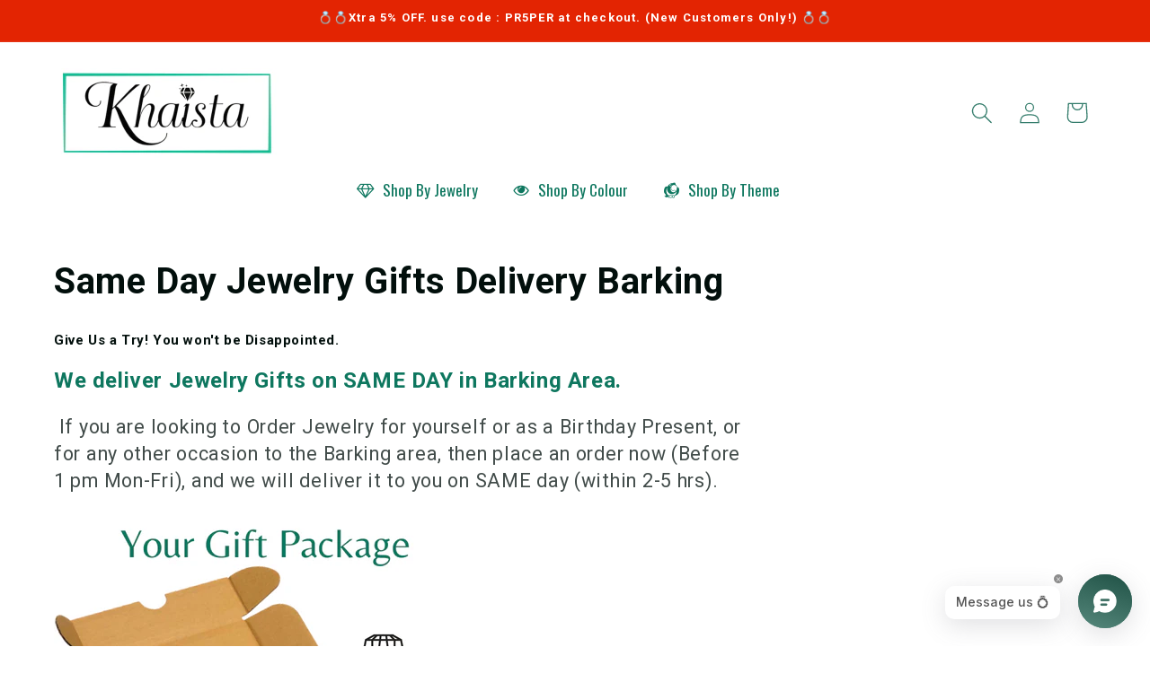

--- FILE ---
content_type: text/html; charset=utf-8
request_url: https://www.khaista.com/collections/same-day-jewelry-gifts-delivery-barking
body_size: 91044
content:
<!doctype html>
<html class="js" lang="en">
  <head>

    

    <meta charset="utf-8">
    <meta http-equiv="X-UA-Compatible" content="IE=edge">
    <meta name="viewport" content="width=device-width,initial-scale=1">
    <meta name="theme-color" content="">
    <link rel="canonical" href="https://www.khaista.com/collections/same-day-jewelry-gifts-delivery-barking"><link rel="icon" type="image/png" href="//www.khaista.com/cdn/shop/files/khaista_favicon.png?crop=center&height=32&v=1719874550&width=32"><title>
      Same Day Jewelry Gifts Delivery Barking Area
 &ndash; KHAISTA</title>

    
      <meta name="description" content="We deliver Jewelry Gifts on SAME DAY in Barking area. ✅ Beautifully Crafted Jewelry ✅ Don&#39;t get unNoticed ! Show Your Charm ✅ Try us Once! You won&#39;t be disappointed.">
    

    

<meta property="og:site_name" content="KHAISTA">
<meta property="og:url" content="https://www.khaista.com/collections/same-day-jewelry-gifts-delivery-barking">
<meta property="og:title" content="Same Day Jewelry Gifts Delivery Barking Area">
<meta property="og:type" content="website">
<meta property="og:description" content="We deliver Jewelry Gifts on SAME DAY in Barking area. ✅ Beautifully Crafted Jewelry ✅ Don&#39;t get unNoticed ! Show Your Charm ✅ Try us Once! You won&#39;t be disappointed."><meta name="twitter:site" content="@https://x.com/Khaista_UK"><meta name="twitter:card" content="summary_large_image">
<meta name="twitter:title" content="Same Day Jewelry Gifts Delivery Barking Area">
<meta name="twitter:description" content="We deliver Jewelry Gifts on SAME DAY in Barking area. ✅ Beautifully Crafted Jewelry ✅ Don&#39;t get unNoticed ! Show Your Charm ✅ Try us Once! You won&#39;t be disappointed.">


    <script src="//www.khaista.com/cdn/shop/t/30/assets/constants.js?v=132983761750457495441719623786" defer="defer"></script>
    <script src="//www.khaista.com/cdn/shop/t/30/assets/pubsub.js?v=158357773527763999511719623786" defer="defer"></script>
    <script src="//www.khaista.com/cdn/shop/t/30/assets/global.js?v=88558128918567037191719623786" defer="defer"></script><script src="//www.khaista.com/cdn/shop/t/30/assets/animations.js?v=88693664871331136111719623785" defer="defer"></script><script>window.performance && window.performance.mark && window.performance.mark('shopify.content_for_header.start');</script><meta id="shopify-digital-wallet" name="shopify-digital-wallet" content="/17346629/digital_wallets/dialog">
<meta name="shopify-checkout-api-token" content="113241b315712ce44d1fd73de1c5c8fa">
<meta id="in-context-paypal-metadata" data-shop-id="17346629" data-venmo-supported="false" data-environment="production" data-locale="en_US" data-paypal-v4="true" data-currency="GBP">
<link rel="alternate" type="application/atom+xml" title="Feed" href="/collections/same-day-jewelry-gifts-delivery-barking.atom" />
<link rel="next" href="/collections/same-day-jewelry-gifts-delivery-barking?page=2">
<link rel="alternate" type="application/json+oembed" href="https://www.khaista.com/collections/same-day-jewelry-gifts-delivery-barking.oembed">
<script async="async" src="/checkouts/internal/preloads.js?locale=en-GB"></script>
<link rel="preconnect" href="https://shop.app" crossorigin="anonymous">
<script async="async" src="https://shop.app/checkouts/internal/preloads.js?locale=en-GB&shop_id=17346629" crossorigin="anonymous"></script>
<script id="apple-pay-shop-capabilities" type="application/json">{"shopId":17346629,"countryCode":"GB","currencyCode":"GBP","merchantCapabilities":["supports3DS"],"merchantId":"gid:\/\/shopify\/Shop\/17346629","merchantName":"KHAISTA","requiredBillingContactFields":["postalAddress","email"],"requiredShippingContactFields":["postalAddress","email"],"shippingType":"shipping","supportedNetworks":["visa","maestro","masterCard","amex","discover","elo"],"total":{"type":"pending","label":"KHAISTA","amount":"1.00"},"shopifyPaymentsEnabled":true,"supportsSubscriptions":true}</script>
<script id="shopify-features" type="application/json">{"accessToken":"113241b315712ce44d1fd73de1c5c8fa","betas":["rich-media-storefront-analytics"],"domain":"www.khaista.com","predictiveSearch":true,"shopId":17346629,"locale":"en"}</script>
<script>var Shopify = Shopify || {};
Shopify.shop = "khaista.myshopify.com";
Shopify.locale = "en";
Shopify.currency = {"active":"GBP","rate":"1.0"};
Shopify.country = "GB";
Shopify.theme = {"name":"Refresh","id":128916455491,"schema_name":"Refresh","schema_version":"15.0.0","theme_store_id":1567,"role":"main"};
Shopify.theme.handle = "null";
Shopify.theme.style = {"id":null,"handle":null};
Shopify.cdnHost = "www.khaista.com/cdn";
Shopify.routes = Shopify.routes || {};
Shopify.routes.root = "/";</script>
<script type="module">!function(o){(o.Shopify=o.Shopify||{}).modules=!0}(window);</script>
<script>!function(o){function n(){var o=[];function n(){o.push(Array.prototype.slice.apply(arguments))}return n.q=o,n}var t=o.Shopify=o.Shopify||{};t.loadFeatures=n(),t.autoloadFeatures=n()}(window);</script>
<script>
  window.ShopifyPay = window.ShopifyPay || {};
  window.ShopifyPay.apiHost = "shop.app\/pay";
  window.ShopifyPay.redirectState = null;
</script>
<script id="shop-js-analytics" type="application/json">{"pageType":"collection"}</script>
<script defer="defer" async type="module" src="//www.khaista.com/cdn/shopifycloud/shop-js/modules/v2/client.init-shop-cart-sync_BdyHc3Nr.en.esm.js"></script>
<script defer="defer" async type="module" src="//www.khaista.com/cdn/shopifycloud/shop-js/modules/v2/chunk.common_Daul8nwZ.esm.js"></script>
<script type="module">
  await import("//www.khaista.com/cdn/shopifycloud/shop-js/modules/v2/client.init-shop-cart-sync_BdyHc3Nr.en.esm.js");
await import("//www.khaista.com/cdn/shopifycloud/shop-js/modules/v2/chunk.common_Daul8nwZ.esm.js");

  window.Shopify.SignInWithShop?.initShopCartSync?.({"fedCMEnabled":true,"windoidEnabled":true});

</script>
<script>
  window.Shopify = window.Shopify || {};
  if (!window.Shopify.featureAssets) window.Shopify.featureAssets = {};
  window.Shopify.featureAssets['shop-js'] = {"shop-cart-sync":["modules/v2/client.shop-cart-sync_QYOiDySF.en.esm.js","modules/v2/chunk.common_Daul8nwZ.esm.js"],"init-fed-cm":["modules/v2/client.init-fed-cm_DchLp9rc.en.esm.js","modules/v2/chunk.common_Daul8nwZ.esm.js"],"shop-button":["modules/v2/client.shop-button_OV7bAJc5.en.esm.js","modules/v2/chunk.common_Daul8nwZ.esm.js"],"init-windoid":["modules/v2/client.init-windoid_DwxFKQ8e.en.esm.js","modules/v2/chunk.common_Daul8nwZ.esm.js"],"shop-cash-offers":["modules/v2/client.shop-cash-offers_DWtL6Bq3.en.esm.js","modules/v2/chunk.common_Daul8nwZ.esm.js","modules/v2/chunk.modal_CQq8HTM6.esm.js"],"shop-toast-manager":["modules/v2/client.shop-toast-manager_CX9r1SjA.en.esm.js","modules/v2/chunk.common_Daul8nwZ.esm.js"],"init-shop-email-lookup-coordinator":["modules/v2/client.init-shop-email-lookup-coordinator_UhKnw74l.en.esm.js","modules/v2/chunk.common_Daul8nwZ.esm.js"],"pay-button":["modules/v2/client.pay-button_DzxNnLDY.en.esm.js","modules/v2/chunk.common_Daul8nwZ.esm.js"],"avatar":["modules/v2/client.avatar_BTnouDA3.en.esm.js"],"init-shop-cart-sync":["modules/v2/client.init-shop-cart-sync_BdyHc3Nr.en.esm.js","modules/v2/chunk.common_Daul8nwZ.esm.js"],"shop-login-button":["modules/v2/client.shop-login-button_D8B466_1.en.esm.js","modules/v2/chunk.common_Daul8nwZ.esm.js","modules/v2/chunk.modal_CQq8HTM6.esm.js"],"init-customer-accounts-sign-up":["modules/v2/client.init-customer-accounts-sign-up_C8fpPm4i.en.esm.js","modules/v2/client.shop-login-button_D8B466_1.en.esm.js","modules/v2/chunk.common_Daul8nwZ.esm.js","modules/v2/chunk.modal_CQq8HTM6.esm.js"],"init-shop-for-new-customer-accounts":["modules/v2/client.init-shop-for-new-customer-accounts_CVTO0Ztu.en.esm.js","modules/v2/client.shop-login-button_D8B466_1.en.esm.js","modules/v2/chunk.common_Daul8nwZ.esm.js","modules/v2/chunk.modal_CQq8HTM6.esm.js"],"init-customer-accounts":["modules/v2/client.init-customer-accounts_dRgKMfrE.en.esm.js","modules/v2/client.shop-login-button_D8B466_1.en.esm.js","modules/v2/chunk.common_Daul8nwZ.esm.js","modules/v2/chunk.modal_CQq8HTM6.esm.js"],"shop-follow-button":["modules/v2/client.shop-follow-button_CkZpjEct.en.esm.js","modules/v2/chunk.common_Daul8nwZ.esm.js","modules/v2/chunk.modal_CQq8HTM6.esm.js"],"lead-capture":["modules/v2/client.lead-capture_BntHBhfp.en.esm.js","modules/v2/chunk.common_Daul8nwZ.esm.js","modules/v2/chunk.modal_CQq8HTM6.esm.js"],"checkout-modal":["modules/v2/client.checkout-modal_CfxcYbTm.en.esm.js","modules/v2/chunk.common_Daul8nwZ.esm.js","modules/v2/chunk.modal_CQq8HTM6.esm.js"],"shop-login":["modules/v2/client.shop-login_Da4GZ2H6.en.esm.js","modules/v2/chunk.common_Daul8nwZ.esm.js","modules/v2/chunk.modal_CQq8HTM6.esm.js"],"payment-terms":["modules/v2/client.payment-terms_MV4M3zvL.en.esm.js","modules/v2/chunk.common_Daul8nwZ.esm.js","modules/v2/chunk.modal_CQq8HTM6.esm.js"]};
</script>
<script>(function() {
  var isLoaded = false;
  function asyncLoad() {
    if (isLoaded) return;
    isLoaded = true;
    var urls = ["\/\/shopify.privy.com\/widget.js?shop=khaista.myshopify.com","https:\/\/buy-me-cdn.makeprosimp.com\/v2\/app.min.js?v=v2\u0026shop=khaista.myshopify.com","https:\/\/cdn.shopify.com\/s\/files\/1\/0035\/4474\/4006\/t\/1\/assets\/ba_fb_17346629.js?v=1586737769\u0026shop=khaista.myshopify.com","https:\/\/cdn.trytadapp.com\/loader.js?shop=khaista.myshopify.com","https:\/\/tabs.stationmade.com\/registered-scripts\/tabs-by-station.js?shop=khaista.myshopify.com","https:\/\/easygdpr.b-cdn.net\/v\/1553540745\/gdpr.min.js?shop=khaista.myshopify.com","https:\/\/image-optimizer.salessquad.co.uk\/scripts\/tiny_img_not_found_notifier_2e4acf732e95615b13ab80933a460704.js?shop=khaista.myshopify.com","https:\/\/ecommplugins-scripts.trustpilot.com\/v2.1\/js\/header.min.js?settings=eyJrZXkiOiIya2FPSEl6VzNEd1dCMTdCIiwicyI6InNrdSJ9\u0026v=2.5\u0026shop=khaista.myshopify.com","https:\/\/ecommplugins-trustboxsettings.trustpilot.com\/khaista.myshopify.com.js?settings=1653504877492\u0026shop=khaista.myshopify.com","https:\/\/discountsaved.onrender.com\/discountsaved.js?shop=khaista.myshopify.com","https:\/\/api.interakt.ai\/v1\/app\/shopify\/widget\/?org_id=5daf4edf-e197-4f2a-a55e-00acd4aa8f61\u0026widget-token=P01xKkGT38a78k67JkzF2lUEbe48lO8I\u0026shop=khaista.myshopify.com","\/\/cdn.shopify.com\/proxy\/717e20cf73f27cc032b8025d4ac0a874fe45c68854e0eb113b0914af1c9379e3\/spfy-pxl.archive-digger.com\/assets\/script_tag.js?shopId=khaista.myshopify.com\u0026taboolaId=1961105\u0026espd=true\u0026ecav=true\u0026eh=true\u0026ess=true\u0026ep=true\u0026eatc=true\u0026eprv=true\u0026ecv=true\u0026epv=true\u0026esc=true\u0026shop=khaista.myshopify.com\u0026sp-cache-control=cHVibGljLCBtYXgtYWdlPTkwMA"];
    for (var i = 0; i < urls.length; i++) {
      var s = document.createElement('script');
      s.type = 'text/javascript';
      s.async = true;
      s.src = urls[i];
      var x = document.getElementsByTagName('script')[0];
      x.parentNode.insertBefore(s, x);
    }
  };
  if(window.attachEvent) {
    window.attachEvent('onload', asyncLoad);
  } else {
    window.addEventListener('load', asyncLoad, false);
  }
})();</script>
<script id="__st">var __st={"a":17346629,"offset":0,"reqid":"a89ff2c7-045d-42a2-8754-30e17cabdd29-1768990705","pageurl":"www.khaista.com\/collections\/same-day-jewelry-gifts-delivery-barking","u":"d0ffe27b72f4","p":"collection","rtyp":"collection","rid":261147590723};</script>
<script>window.ShopifyPaypalV4VisibilityTracking = true;</script>
<script id="captcha-bootstrap">!function(){'use strict';const t='contact',e='account',n='new_comment',o=[[t,t],['blogs',n],['comments',n],[t,'customer']],c=[[e,'customer_login'],[e,'guest_login'],[e,'recover_customer_password'],[e,'create_customer']],r=t=>t.map((([t,e])=>`form[action*='/${t}']:not([data-nocaptcha='true']) input[name='form_type'][value='${e}']`)).join(','),a=t=>()=>t?[...document.querySelectorAll(t)].map((t=>t.form)):[];function s(){const t=[...o],e=r(t);return a(e)}const i='password',u='form_key',d=['recaptcha-v3-token','g-recaptcha-response','h-captcha-response',i],f=()=>{try{return window.sessionStorage}catch{return}},m='__shopify_v',_=t=>t.elements[u];function p(t,e,n=!1){try{const o=window.sessionStorage,c=JSON.parse(o.getItem(e)),{data:r}=function(t){const{data:e,action:n}=t;return t[m]||n?{data:e,action:n}:{data:t,action:n}}(c);for(const[e,n]of Object.entries(r))t.elements[e]&&(t.elements[e].value=n);n&&o.removeItem(e)}catch(o){console.error('form repopulation failed',{error:o})}}const l='form_type',E='cptcha';function T(t){t.dataset[E]=!0}const w=window,h=w.document,L='Shopify',v='ce_forms',y='captcha';let A=!1;((t,e)=>{const n=(g='f06e6c50-85a8-45c8-87d0-21a2b65856fe',I='https://cdn.shopify.com/shopifycloud/storefront-forms-hcaptcha/ce_storefront_forms_captcha_hcaptcha.v1.5.2.iife.js',D={infoText:'Protected by hCaptcha',privacyText:'Privacy',termsText:'Terms'},(t,e,n)=>{const o=w[L][v],c=o.bindForm;if(c)return c(t,g,e,D).then(n);var r;o.q.push([[t,g,e,D],n]),r=I,A||(h.body.append(Object.assign(h.createElement('script'),{id:'captcha-provider',async:!0,src:r})),A=!0)});var g,I,D;w[L]=w[L]||{},w[L][v]=w[L][v]||{},w[L][v].q=[],w[L][y]=w[L][y]||{},w[L][y].protect=function(t,e){n(t,void 0,e),T(t)},Object.freeze(w[L][y]),function(t,e,n,w,h,L){const[v,y,A,g]=function(t,e,n){const i=e?o:[],u=t?c:[],d=[...i,...u],f=r(d),m=r(i),_=r(d.filter((([t,e])=>n.includes(e))));return[a(f),a(m),a(_),s()]}(w,h,L),I=t=>{const e=t.target;return e instanceof HTMLFormElement?e:e&&e.form},D=t=>v().includes(t);t.addEventListener('submit',(t=>{const e=I(t);if(!e)return;const n=D(e)&&!e.dataset.hcaptchaBound&&!e.dataset.recaptchaBound,o=_(e),c=g().includes(e)&&(!o||!o.value);(n||c)&&t.preventDefault(),c&&!n&&(function(t){try{if(!f())return;!function(t){const e=f();if(!e)return;const n=_(t);if(!n)return;const o=n.value;o&&e.removeItem(o)}(t);const e=Array.from(Array(32),(()=>Math.random().toString(36)[2])).join('');!function(t,e){_(t)||t.append(Object.assign(document.createElement('input'),{type:'hidden',name:u})),t.elements[u].value=e}(t,e),function(t,e){const n=f();if(!n)return;const o=[...t.querySelectorAll(`input[type='${i}']`)].map((({name:t})=>t)),c=[...d,...o],r={};for(const[a,s]of new FormData(t).entries())c.includes(a)||(r[a]=s);n.setItem(e,JSON.stringify({[m]:1,action:t.action,data:r}))}(t,e)}catch(e){console.error('failed to persist form',e)}}(e),e.submit())}));const S=(t,e)=>{t&&!t.dataset[E]&&(n(t,e.some((e=>e===t))),T(t))};for(const o of['focusin','change'])t.addEventListener(o,(t=>{const e=I(t);D(e)&&S(e,y())}));const B=e.get('form_key'),M=e.get(l),P=B&&M;t.addEventListener('DOMContentLoaded',(()=>{const t=y();if(P)for(const e of t)e.elements[l].value===M&&p(e,B);[...new Set([...A(),...v().filter((t=>'true'===t.dataset.shopifyCaptcha))])].forEach((e=>S(e,t)))}))}(h,new URLSearchParams(w.location.search),n,t,e,['guest_login'])})(!0,!0)}();</script>
<script integrity="sha256-4kQ18oKyAcykRKYeNunJcIwy7WH5gtpwJnB7kiuLZ1E=" data-source-attribution="shopify.loadfeatures" defer="defer" src="//www.khaista.com/cdn/shopifycloud/storefront/assets/storefront/load_feature-a0a9edcb.js" crossorigin="anonymous"></script>
<script crossorigin="anonymous" defer="defer" src="//www.khaista.com/cdn/shopifycloud/storefront/assets/shopify_pay/storefront-65b4c6d7.js?v=20250812"></script>
<script data-source-attribution="shopify.dynamic_checkout.dynamic.init">var Shopify=Shopify||{};Shopify.PaymentButton=Shopify.PaymentButton||{isStorefrontPortableWallets:!0,init:function(){window.Shopify.PaymentButton.init=function(){};var t=document.createElement("script");t.src="https://www.khaista.com/cdn/shopifycloud/portable-wallets/latest/portable-wallets.en.js",t.type="module",document.head.appendChild(t)}};
</script>
<script data-source-attribution="shopify.dynamic_checkout.buyer_consent">
  function portableWalletsHideBuyerConsent(e){var t=document.getElementById("shopify-buyer-consent"),n=document.getElementById("shopify-subscription-policy-button");t&&n&&(t.classList.add("hidden"),t.setAttribute("aria-hidden","true"),n.removeEventListener("click",e))}function portableWalletsShowBuyerConsent(e){var t=document.getElementById("shopify-buyer-consent"),n=document.getElementById("shopify-subscription-policy-button");t&&n&&(t.classList.remove("hidden"),t.removeAttribute("aria-hidden"),n.addEventListener("click",e))}window.Shopify?.PaymentButton&&(window.Shopify.PaymentButton.hideBuyerConsent=portableWalletsHideBuyerConsent,window.Shopify.PaymentButton.showBuyerConsent=portableWalletsShowBuyerConsent);
</script>
<script data-source-attribution="shopify.dynamic_checkout.cart.bootstrap">document.addEventListener("DOMContentLoaded",(function(){function t(){return document.querySelector("shopify-accelerated-checkout-cart, shopify-accelerated-checkout")}if(t())Shopify.PaymentButton.init();else{new MutationObserver((function(e,n){t()&&(Shopify.PaymentButton.init(),n.disconnect())})).observe(document.body,{childList:!0,subtree:!0})}}));
</script>
<script id='scb4127' type='text/javascript' async='' src='https://www.khaista.com/cdn/shopifycloud/privacy-banner/storefront-banner.js'></script><link id="shopify-accelerated-checkout-styles" rel="stylesheet" media="screen" href="https://www.khaista.com/cdn/shopifycloud/portable-wallets/latest/accelerated-checkout-backwards-compat.css" crossorigin="anonymous">
<style id="shopify-accelerated-checkout-cart">
        #shopify-buyer-consent {
  margin-top: 1em;
  display: inline-block;
  width: 100%;
}

#shopify-buyer-consent.hidden {
  display: none;
}

#shopify-subscription-policy-button {
  background: none;
  border: none;
  padding: 0;
  text-decoration: underline;
  font-size: inherit;
  cursor: pointer;
}

#shopify-subscription-policy-button::before {
  box-shadow: none;
}

      </style>
<script id="sections-script" data-sections="header" defer="defer" src="//www.khaista.com/cdn/shop/t/30/compiled_assets/scripts.js?v=9230"></script>
<script>window.performance && window.performance.mark && window.performance.mark('shopify.content_for_header.end');</script>


    <style data-shopify>
      
      
      
      
      

      
        :root,
        .color-scheme-1 {
          --color-background: 255,255,255;
        
          --gradient-background: #ffffff;
        

        

        --color-foreground: 2,15,12;
        --color-background-contrast: 191,191,191;
        --color-shadow: 14,27,77;
        --color-button: 0,0,0;
        --color-button-text: 239,240,245;
        --color-secondary-button: 255,255,255;
        --color-secondary-button-text: 14,119,95;
        --color-link: 14,119,95;
        --color-badge-foreground: 2,15,12;
        --color-badge-background: 255,255,255;
        --color-badge-border: 2,15,12;
        --payment-terms-background-color: rgb(255 255 255);
      }
      
        
        .color-scheme-2 {
          --color-background: 255,255,255;
        
          --gradient-background: #ffffff;
        

        

        --color-foreground: 14,27,77;
        --color-background-contrast: 191,191,191;
        --color-shadow: 14,27,77;
        --color-button: 51,124,107;
        --color-button-text: 255,255,255;
        --color-secondary-button: 255,255,255;
        --color-secondary-button-text: 14,27,77;
        --color-link: 14,27,77;
        --color-badge-foreground: 14,27,77;
        --color-badge-background: 255,255,255;
        --color-badge-border: 14,27,77;
        --payment-terms-background-color: rgb(255 255 255);
      }
      
        
        .color-scheme-3 {
          --color-background: 255,255,255;
        
          --gradient-background: #ffffff;
        

        

        --color-foreground: 51,124,107;
        --color-background-contrast: 191,191,191;
        --color-shadow: 0,0,0;
        --color-button: 255,255,255;
        --color-button-text: 0,0,0;
        --color-secondary-button: 255,255,255;
        --color-secondary-button-text: 255,255,255;
        --color-link: 255,255,255;
        --color-badge-foreground: 51,124,107;
        --color-badge-background: 255,255,255;
        --color-badge-border: 51,124,107;
        --payment-terms-background-color: rgb(255 255 255);
      }
      
        
        .color-scheme-4 {
          --color-background: 31,81,69;
        
          --gradient-background: #1f5145;
        

        

        --color-foreground: 255,255,255;
        --color-background-contrast: 38,99,85;
        --color-shadow: 14,27,77;
        --color-button: 255,255,255;
        --color-button-text: 0,0,0;
        --color-secondary-button: 31,81,69;
        --color-secondary-button-text: 255,255,255;
        --color-link: 255,255,255;
        --color-badge-foreground: 255,255,255;
        --color-badge-background: 31,81,69;
        --color-badge-border: 255,255,255;
        --payment-terms-background-color: rgb(31 81 69);
      }
      
        
        .color-scheme-5 {
          --color-background: 227,36,2;
        
          --gradient-background: #e32402;
        

        

        --color-foreground: 255,255,255;
        --color-background-contrast: 101,16,1;
        --color-shadow: 14,27,77;
        --color-button: 255,255,255;
        --color-button-text: 227,36,2;
        --color-secondary-button: 227,36,2;
        --color-secondary-button-text: 255,255,255;
        --color-link: 255,255,255;
        --color-badge-foreground: 255,255,255;
        --color-badge-background: 227,36,2;
        --color-badge-border: 255,255,255;
        --payment-terms-background-color: rgb(227 36 2);
      }
      
        
        .color-scheme-32105205-4ec4-48c1-84e5-271575ce4025 {
          --color-background: 255,255,255;
        
          --gradient-background: #ffffff;
        

        

        --color-foreground: 14,119,95;
        --color-background-contrast: 191,191,191;
        --color-shadow: 14,27,77;
        --color-button: 14,119,95;
        --color-button-text: 14,119,95;
        --color-secondary-button: 255,255,255;
        --color-secondary-button-text: 14,119,95;
        --color-link: 14,119,95;
        --color-badge-foreground: 14,119,95;
        --color-badge-background: 255,255,255;
        --color-badge-border: 14,119,95;
        --payment-terms-background-color: rgb(255 255 255);
      }
      
        
        .color-scheme-40f781a5-7448-4065-a76e-da8330863b9c {
          --color-background: 255,255,255;
        
          --gradient-background: #ffffff;
        

        

        --color-foreground: 2,15,12;
        --color-background-contrast: 191,191,191;
        --color-shadow: 14,27,77;
        --color-button: 0,0,0;
        --color-button-text: 239,240,245;
        --color-secondary-button: 255,255,255;
        --color-secondary-button-text: 14,119,95;
        --color-link: 14,119,95;
        --color-badge-foreground: 2,15,12;
        --color-badge-background: 255,255,255;
        --color-badge-border: 2,15,12;
        --payment-terms-background-color: rgb(255 255 255);
      }
      

      body, .color-scheme-1, .color-scheme-2, .color-scheme-3, .color-scheme-4, .color-scheme-5, .color-scheme-32105205-4ec4-48c1-84e5-271575ce4025, .color-scheme-40f781a5-7448-4065-a76e-da8330863b9c {
        color: rgba(var(--color-foreground), 0.75);
        background-color: rgb(var(--color-background));
      }

      :root {
        --font-body-family: "system_ui", -apple-system, 'Segoe UI', Roboto, 'Helvetica Neue', 'Noto Sans', 'Liberation Sans', Arial, sans-serif, 'Apple Color Emoji', 'Segoe UI Emoji', 'Segoe UI Symbol', 'Noto Color Emoji';
        --font-body-style: normal;
        --font-body-weight: 400;
        --font-body-weight-bold: 700;

        --font-heading-family: "system_ui", -apple-system, 'Segoe UI', Roboto, 'Helvetica Neue', 'Noto Sans', 'Liberation Sans', Arial, sans-serif, 'Apple Color Emoji', 'Segoe UI Emoji', 'Segoe UI Symbol', 'Noto Color Emoji';
        --font-heading-style: normal;
        --font-heading-weight: 700;

        --font-body-scale: 1.2;
        --font-heading-scale: 0.8333333333333334;

        --media-padding: px;
        --media-border-opacity: 0.1;
        --media-border-width: 0px;
        --media-radius: 20px;
        --media-shadow-opacity: 0.0;
        --media-shadow-horizontal-offset: 0px;
        --media-shadow-vertical-offset: 4px;
        --media-shadow-blur-radius: 5px;
        --media-shadow-visible: 0;

        --page-width: 120rem;
        --page-width-margin: 0rem;

        --product-card-image-padding: 1.6rem;
        --product-card-corner-radius: 1.8rem;
        --product-card-text-alignment: left;
        --product-card-border-width: 0.1rem;
        --product-card-border-opacity: 1.0;
        --product-card-shadow-opacity: 0.0;
        --product-card-shadow-visible: 0;
        --product-card-shadow-horizontal-offset: 0.0rem;
        --product-card-shadow-vertical-offset: 0.4rem;
        --product-card-shadow-blur-radius: 0.5rem;

        --collection-card-image-padding: 1.6rem;
        --collection-card-corner-radius: 1.8rem;
        --collection-card-text-alignment: left;
        --collection-card-border-width: 0.1rem;
        --collection-card-border-opacity: 1.0;
        --collection-card-shadow-opacity: 0.0;
        --collection-card-shadow-visible: 0;
        --collection-card-shadow-horizontal-offset: 0.0rem;
        --collection-card-shadow-vertical-offset: 0.4rem;
        --collection-card-shadow-blur-radius: 0.5rem;

        --blog-card-image-padding: 1.6rem;
        --blog-card-corner-radius: 1.8rem;
        --blog-card-text-alignment: left;
        --blog-card-border-width: 0.1rem;
        --blog-card-border-opacity: 1.0;
        --blog-card-shadow-opacity: 0.0;
        --blog-card-shadow-visible: 0;
        --blog-card-shadow-horizontal-offset: 0.0rem;
        --blog-card-shadow-vertical-offset: 0.4rem;
        --blog-card-shadow-blur-radius: 0.5rem;

        --badge-corner-radius: 0.0rem;

        --popup-border-width: 1px;
        --popup-border-opacity: 0.1;
        --popup-corner-radius: 18px;
        --popup-shadow-opacity: 0.0;
        --popup-shadow-horizontal-offset: 0px;
        --popup-shadow-vertical-offset: 4px;
        --popup-shadow-blur-radius: 5px;

        --drawer-border-width: 0px;
        --drawer-border-opacity: 0.1;
        --drawer-shadow-opacity: 0.0;
        --drawer-shadow-horizontal-offset: 0px;
        --drawer-shadow-vertical-offset: 4px;
        --drawer-shadow-blur-radius: 5px;

        --spacing-sections-desktop: 0px;
        --spacing-sections-mobile: 0px;

        --grid-desktop-vertical-spacing: 28px;
        --grid-desktop-horizontal-spacing: 28px;
        --grid-mobile-vertical-spacing: 14px;
        --grid-mobile-horizontal-spacing: 14px;

        --text-boxes-border-opacity: 0.1;
        --text-boxes-border-width: 0px;
        --text-boxes-radius: 20px;
        --text-boxes-shadow-opacity: 0.0;
        --text-boxes-shadow-visible: 0;
        --text-boxes-shadow-horizontal-offset: 0px;
        --text-boxes-shadow-vertical-offset: 4px;
        --text-boxes-shadow-blur-radius: 5px;

        --buttons-radius: 40px;
        --buttons-radius-outset: 41px;
        --buttons-border-width: 1px;
        --buttons-border-opacity: 1.0;
        --buttons-shadow-opacity: 0.0;
        --buttons-shadow-visible: 0;
        --buttons-shadow-horizontal-offset: 0px;
        --buttons-shadow-vertical-offset: 4px;
        --buttons-shadow-blur-radius: 5px;
        --buttons-border-offset: 0.3px;

        --inputs-radius: 26px;
        --inputs-border-width: 1px;
        --inputs-border-opacity: 0.55;
        --inputs-shadow-opacity: 0.0;
        --inputs-shadow-horizontal-offset: 0px;
        --inputs-margin-offset: 0px;
        --inputs-shadow-vertical-offset: 4px;
        --inputs-shadow-blur-radius: 5px;
        --inputs-radius-outset: 27px;

        --variant-pills-radius: 40px;
        --variant-pills-border-width: 1px;
        --variant-pills-border-opacity: 0.55;
        --variant-pills-shadow-opacity: 0.0;
        --variant-pills-shadow-horizontal-offset: 0px;
        --variant-pills-shadow-vertical-offset: 4px;
        --variant-pills-shadow-blur-radius: 5px;
      }

      *,
      *::before,
      *::after {
        box-sizing: inherit;
      }

      html {
        box-sizing: border-box;
        font-size: calc(var(--font-body-scale) * 62.5%);
        height: 100%;
      }

      body {
        display: grid;
        grid-template-rows: auto auto 1fr auto;
        grid-template-columns: 100%;
        min-height: 100%;
        margin: 0;
        font-size: 1.5rem;
        letter-spacing: 0.06rem;
        line-height: calc(1 + 0.8 / var(--font-body-scale));
        font-family: var(--font-body-family);
        font-style: var(--font-body-style);
        font-weight: var(--font-body-weight);
      }

      @media screen and (min-width: 750px) {
        body {
          font-size: 1.6rem;
        }
      }
    </style>

    <link href="//www.khaista.com/cdn/shop/t/30/assets/base.css?v=126620930292740915141720034736" rel="stylesheet" type="text/css" media="all" />
<link href="//www.khaista.com/cdn/shop/t/30/assets/component-localization-form.css?v=120620094879297847921719623785" rel="stylesheet" type="text/css" media="all" />
      <script src="//www.khaista.com/cdn/shop/t/30/assets/localization-form.js?v=144176611646395275351719623786" defer="defer"></script><link
        rel="stylesheet"
        href="//www.khaista.com/cdn/shop/t/30/assets/component-predictive-search.css?v=118923337488134913561719623785"
        media="print"
        onload="this.media='all'"
      ><script>
      if (Shopify.designMode) {
        document.documentElement.classList.add('shopify-design-mode');
      }
    </script>
  <!-- BEGIN app block: shopify://apps/tinyseo/blocks/collection-json-ld-embed/0605268f-f7c4-4e95-b560-e43df7d59ae4 --><script type="application/ld+json" id="tinyimg-collection-json-ld">
{
  "@context" : "http://schema.org",
  "@type": "CollectionPage",
  "@id": "https://www.khaista.com/collections/same-day-jewelry-gifts-delivery-barking",
  "name": "Same Day Jewelry Gifts Delivery Barking",
  "url": "https://www.khaista.com/collections/same-day-jewelry-gifts-delivery-barking",
  
  "description": "Give Us a Try! You won\u0026#39;t be Disappointed.We deliver Jewelry Gifts on SAME DAY in Barking Area. If you are looking to Order Jewelry for yourself or as a Birthday Present, or for any other occasion to the Barking area, then place an order now (Before 1 pm Mon-Fri), and we will deliver it to you on SAME day (within 2-5 hrs).Please Note:1): If your address is not in Barking area, but it’s within the neighborhood, then please contact via email (sales@khaista.com) and we might help you.2):You can also order for a Guaranteed Next Day Delivery within UK (Except Northern Ireland).- Local Delivery from £4.99 Monday to Friday (Same Day Order by 1 PM)- \u0026quot;Same Day\u0026quot; delivery option will show during checkout.We also deliver Jewelry Gifts to these nearby locations in: Barking, Upney, Becontree, Dagenham, Elm Park, Hornchurch, Ilford, Seven Kings, Goodmayes, Chadwell Heath, Romford, Redbridge, Gants Hill, Newbury Park, Barkingside, Fairlop and Hainault.  ",
  
  
  "image": "https://www.khaista.com/cdn/shop/products/queen-honey-bee-brooch-khaista-455580_1024x1024.jpg?v=1576465019",
  
  "mainEntity" : {
    "@type":"ItemList",
    "itemListElement":[
      

      {
        "@type":"ListItem",
        "position":1,
        "url":"https://www.khaista.com/products/honey-bee-brooch-hbee"
      },
      {
        "@type":"ListItem",
        "position":2,
        "url":"https://www.khaista.com/products/blue-crystal-clip-earrings-and-necklace-set-mjg0042"
      },
      {
        "@type":"ListItem",
        "position":3,
        "url":"https://www.khaista.com/products/artistic-white-gold-violet-flower-brooch-pin-kbt0040"
      },
      {
        "@type":"ListItem",
        "position":4,
        "url":"https://www.khaista.com/products/royal-blue-cubic-zirconia-drop-earrings-mje0153"
      },
      {
        "@type":"ListItem",
        "position":5,
        "url":"https://www.khaista.com/products/green-crown-oil-paint-ring-mj0024"
      },
      {
        "@type":"ListItem",
        "position":6,
        "url":"https://www.khaista.com/products/red-water-drop-ring-mj0125"
      },
      {
        "@type":"ListItem",
        "position":7,
        "url":"https://www.khaista.com/products/red-flower-brooch-kh-rf07"
      },
      {
        "@type":"ListItem",
        "position":8,
        "url":"https://www.khaista.com/products/pear-shaped-cubic-zirconia-drop-earrings-mje0158"
      },
      {
        "@type":"ListItem",
        "position":9,
        "url":"https://www.khaista.com/products/pear-cut-leaves-pendant-necklace-mjn0136"
      },
      {
        "@type":"ListItem",
        "position":10,
        "url":"https://www.khaista.com/products/green-butterfly-stud-jewelry-set-mjg0127"
      },
      {
        "@type":"ListItem",
        "position":11,
        "url":"https://www.khaista.com/products/baby-elephant-brooch-kelep-01"
      },
      {
        "@type":"ListItem",
        "position":12,
        "url":"https://www.khaista.com/products/butterfly-clear-cubic-zirconia-tear-drop-necklace-stud-earrings-jewelry-set"
      },
      {
        "@type":"ListItem",
        "position":13,
        "url":"https://www.khaista.com/products/purple-cubic-zirconia-water-drop-earrings-and-necklace-jewelry-set"
      },
      {
        "@type":"ListItem",
        "position":14,
        "url":"https://www.khaista.com/products/red-austrian-rhinestone-flower-brooch"
      },
      {
        "@type":"ListItem",
        "position":15,
        "url":"https://www.khaista.com/products/vintage-tear-brooch-teareye"
      },
      {
        "@type":"ListItem",
        "position":16,
        "url":"https://www.khaista.com/products/white-pearl-pendant-necklace-mjn0067"
      },
      {
        "@type":"ListItem",
        "position":17,
        "url":"https://www.khaista.com/products/gecko-jewellery-set-women-mjj0035"
      },
      {
        "@type":"ListItem",
        "position":18,
        "url":"https://www.khaista.com/products/water-drop-peacock-pendant-necklace-mjn0180"
      },
      {
        "@type":"ListItem",
        "position":19,
        "url":"https://www.khaista.com/products/white-pearl-dome-stud-earrings-mje0051"
      },
      {
        "@type":"ListItem",
        "position":20,
        "url":"https://www.khaista.com/products/stick-butterflies-pin-brooch-mj0008"
      }
  
    ]
  }
}

</script>
<!-- END app block --><!-- BEGIN app block: shopify://apps/globo-mega-menu/blocks/app-embed/7a00835e-fe40-45a5-a615-2eb4ab697b58 -->
<link href="//cdn.shopify.com/extensions/019b6e53-04e2-713c-aa06-5bced6079bf6/menufrontend-304/assets/main-navigation-styles.min.css" rel="stylesheet" type="text/css" media="all" />
<link href="//cdn.shopify.com/extensions/019b6e53-04e2-713c-aa06-5bced6079bf6/menufrontend-304/assets/theme-styles.min.css" rel="stylesheet" type="text/css" media="all" />
<script type="text/javascript" hs-ignore data-cookieconsent="ignore" data-ccm-injected>
document.getElementsByTagName('html')[0].classList.add('globo-menu-loading');
window.GloboMenuConfig = window.GloboMenuConfig || {}
window.GloboMenuConfig.curLocale = "en";
window.GloboMenuConfig.shop = "khaista.myshopify.com";
window.GloboMenuConfig.GloboMenuLocale = "en";
window.GloboMenuConfig.locale = "en";
window.menuRootUrl = "";
window.GloboMenuCustomer = false;
window.GloboMenuAssetsUrl = 'https://cdn.shopify.com/extensions/019b6e53-04e2-713c-aa06-5bced6079bf6/menufrontend-304/assets/';
window.GloboMenuFilesUrl = '//www.khaista.com/cdn/shop/files/';
window.GloboMenuLinklists = {"main-menu": [{'url' :"\/", 'title': "Home"}],"footer": [{'url' :"\/pages\/shipping-returns", 'title': "Shipping \u0026 Returns"},{'url' :"\/policies\/privacy-policy", 'title': "Privacy Policy"},{'url' :"\/pages\/same-day-jewellery-delivery", 'title': "Same Day Local Delivery"},{'url' :"\/pages\/faqs", 'title': "FAQs"},{'url' :"\/a\/sitemap-tools\/sitemap", 'title': "Sitemap"},{'url' :"\/blogs\/news", 'title': "KHAISTA Blog Page"},{'url' :"\/pages\/contact-us", 'title': "Contact us"}],"manage": [{'url' :"https:\/\/www.khaista.com\/account\/register", 'title': "Register"},{'url' :"https:\/\/www.khaista.com\/account\/login", 'title': "Login"},{'url' :"https:\/\/www.khaista.com\/account\/login", 'title': "Forgotten Your Password ?"},{'url' :"https:\/\/www.khaista.com\/cart", 'title': "Basket"}],"customer-account-main-menu": [{'url' :"\/", 'title': "Shop"},{'url' :"https:\/\/shopify.com\/17346629\/account\/orders?locale=en\u0026region_country=GB", 'title': "Orders"}]}
window.GloboMenuConfig.is_app_embedded = true;
window.showAdsInConsole = true;
</script>
<link href="//cdn.shopify.com/extensions/019b6e53-04e2-713c-aa06-5bced6079bf6/menufrontend-304/assets/font-awesome.min.css" rel="stylesheet" type="text/css" media="all" />


<script hs-ignore data-cookieconsent="ignore" data-ccm-injected type="text/javascript">
  window.GloboMenus = window.GloboMenus || [];
  var menuKey = "332";
  window.GloboMenus[menuKey] = window.GloboMenus[menuKey] || {};
  window.GloboMenus[menuKey].id = menuKey;window.GloboMenus[menuKey].replacement = {"type":"auto","main_menu":"main-menu","mobile_menu":"main-menu"};window.GloboMenus[menuKey].type = "main";
  window.GloboMenus[menuKey].schedule = {"enable":false,"from":"0","to":"0"};
  window.GloboMenus[menuKey].settings ={"font":{"tab_fontsize":"11","menu_fontsize":"17","tab_fontfamily":"Oswald","tab_fontweight":"regular","menu_fontfamily":"Oswald","menu_fontweight":"regular","tab_fontfamily_2":"Lato","menu_fontfamily_2":"Lato","submenu_text_fontsize":"17","tab_fontfamily_custom":false,"menu_fontfamily_custom":false,"submenu_text_fontfamily":"Oswald","submenu_text_fontweight":"regular","submenu_heading_fontsize":"21","submenu_text_fontfamily_2":"Arimo","submenu_heading_fontfamily":"Oswald","submenu_heading_fontweight":"regular","submenu_description_fontsize":"12","submenu_heading_fontfamily_2":"Bitter","submenu_description_fontfamily":"Oswald","submenu_description_fontweight":"regular","submenu_text_fontfamily_custom":false,"submenu_description_fontfamily_2":"Indie Flower","submenu_heading_fontfamily_custom":false,"submenu_description_fontfamily_custom":false},"color":{"menu_text":"rgba(14, 119, 95, 1)","menu_border":"#0f0f0f","submenu_text":"rgba(0, 0, 0, 1)","atc_text_color":"#FFFFFF","submenu_border":"rgba(14, 119, 95, 1)","menu_background":"rgba(255, 255, 255, 1)","menu_text_hover":"#f6f1f1","sale_text_color":"#ffffff","submenu_heading":"rgba(14, 119, 95, 1)","tab_heading_color":"#202020","soldout_text_color":"#757575","submenu_background":"#ffffff","submenu_text_hover":"#000000","submenu_description":"rgba(14, 119, 95, 1)","atc_background_color":"#1F1F1F","atc_text_color_hover":"#FFFFFF","tab_background_hover":"rgba(14, 119, 95, 1)","menu_background_hover":"rgba(22, 95, 78, 1)","sale_background_color":"#ec523e","soldout_background_color":"#d5d5d5","tab_heading_active_color":"#000000","submenu_description_hover":"#4d5bcd","atc_background_color_hover":"#000000"},"general":{"align":"center","login":false,"border":false,"logout":false,"search":false,"account":false,"trigger":"hover","register":false,"atcButton":false,"indicators":false,"responsive":"768","transition":"fade","menu_padding":"20","carousel_loop":true,"hidewatermark":false,"mobile_border":true,"mobile_trigger":"click_toggle","submenu_border":true,"tab_lineheight":"50","menu_lineheight":"5","lazy_load_enable":false,"transition_delay":"150","transition_speed":"300","carousel_auto_play":true,"dropdown_lineheight":"50","linklist_lineheight":"30","mobile_sticky_header":false,"desktop_sticky_header":true,"mobile_hide_linklist_submenu":false},"language":{"name":"Name","sale":"Sale","send":"Send","view":"View details","email":"Email","phone":"Phone Number","search":"Search for...","message":"Message","sold_out":"Sold out","add_to_cart":"Add to cart"}};
  window.GloboMenus[menuKey].itemsLength = 3;
</script><script type="template/html" id="globoMenu332HTML"><ul class="gm-menu gm-menu-332 gm-mobile-bordered gm-submenu-align-center gm-menu-trigger-hover gm-transition-fade" data-menu-id="332" data-transition-speed="300" data-transition-delay="150">
<li data-gmmi="0" data-gmdi="0" class="gm-item gm-level-0 gm-has-submenu gm-submenu-mega gm-submenu-align-full"><a class="gm-target" title="Shop By Jewelry"><i class="gm-icon fa fa-diamond"></i><span class="gm-text">Shop By Jewelry</span></a><div 
      class="gm-submenu gm-mega gm-submenu-bordered" 
      style=""
    ><div style="" class="submenu-background"></div>
      <ul class="gm-grid">
<li class="gm-item gm-grid-item gmcol-3 gm-has-submenu"><ul style="--columns:1" class="gm-links">
<li class="gm-item gm-heading"><div class="gm-target" title="Jewelry"><span class="gm-text">Jewelry</span></div>
</li>
<li class="gm-item"><a class="gm-target" title="Jewelry Sets" href="/collections/costume-fashion-jewellery-sets"><span class="gm-text">Jewelry Sets</span></a>
</li>
<li class="gm-item"><a class="gm-target" title="Women Rings" href="/collections/fashion-rings-for-women-uk/uk"><span class="gm-text">Women Rings</span></a>
</li>
<li class="gm-item"><a class="gm-target" title="Brooches &amp; Pins" href="/collections/fashion-brooches-pins-uk"><span class="gm-text">Brooches & Pins</span></a>
</li>
<li class="gm-item"><a class="gm-target" title="Bracelets | Bangles" href="/collections/fashion-bracelets-bengals-jewellery-uk"><span class="gm-text">Bracelets | Bangles</span></a>
</li>
<li class="gm-item"><a class="gm-target" title="Necklace &amp; Pendants" href="/collections/quality-fashion-necklaces-pendants-uk"><span class="gm-text">Necklace & Pendants</span></a>
</li>
<li class="gm-item gm-heading"><a class="gm-target" title="Earrings" href="/collections/costume-jewellery-drop-earrings-women-uk"><span class="gm-text">Earrings</span></a>
</li>
<li class="gm-item"><a class="gm-target" title="Stud Earrings" href="/collections/stud-earrings-for-women"><span class="gm-text">Stud Earrings</span></a>
</li>
<li class="gm-item"><a class="gm-target" title="Drop Earrings" href="/collections/womens-drop-earrings"><span class="gm-text">Drop Earrings</span></a>
</li></ul>
</li>
<li class="gm-item gm-grid-item gmcol-3"><div class="gm-single-product">
          <a href="/products/champagne-austrian-crystals-heart-shaped-pendant-necklace-rhinestone-vintage-fashion-jewelry" class="gm-target"><span class="gm-label gm-sale-label">Sale</span><div class="gm-product-img"><img
            
            data-sizes="auto"
            src="//www.khaista.com/cdn/shop/products/champagne-austrian-crystals-heart-shaped-pendant-necklace-rhinestone-vintage-fashion-jewelry-khaista-400785_large.jpg?v=1576464388"
            width="1000"
            height="1000"
            data-widths="[40, 100, 140, 180, 250, 260, 275, 305, 440, 610, 720, 930, 1080, 1200, 1640, 2048]"
            class=" gm-product-img"
            alt="Champagne Austrian Crystals Heart Shaped Pendant Necklace Rhinestone Vintage Fashion Jewelry"
            title=""
          /></div>
            <div class="gm-product-vendor">KHAISTA Fashion Jewellery</div>
            <div class="gm-product-name">Champagne Austrian Crystals Heart Shaped Pendant Necklace Rhinestone Vintage Fashion Jewelry</div>
            <div class="gm-product">
              <div class="gm-product-price">
                <span class="gm-price">£31.98</span><span class="gm-old-price">£50.00</span></div></div>
          </a>
        </div>
</li>
<li class="gm-item gm-grid-item gmcol-3"><div class="gm-single-product">
          <a href="/products/limited-edition-clip-earrings-pendant-necklace-set-mjg0005" class="gm-target"><span class="gm-label gm-sale-label">Sale</span><div class="gm-product-img"><img
            
            data-sizes="auto"
            src="//www.khaista.com/cdn/shop/products/limited-edition-clip-earrings-pendant-necklace-set-khaista-271996_large.jpg?v=1576464816"
            width="1000"
            height="1000"
            data-widths="[40, 100, 140, 180, 250, 260, 275, 305, 440, 610, 720, 930, 1080, 1200, 1640, 2048]"
            class=" gm-product-img"
            alt="Limited Edition Clip Earrings Pendant Necklace Set"
            title=""
          /></div>
            <div class="gm-product-vendor">KHAISTA</div>
            <div class="gm-product-name">Limited Edition Clip Earrings Pendant Necklace Set</div>
            <div class="gm-product">
              <div class="gm-product-price">
                <span class="gm-price">£46.98</span><span class="gm-old-price">£68.00</span></div></div>
          </a>
        </div>
</li>
<li class="gm-item gm-grid-item gmcol-3"><div class="gm-single-product">
          <a href="/products/artistic-white-gold-violet-flower-brooch-pin-kbt0040" class="gm-target"><span class="gm-label gm-sold_out-label">Sold out</span><div class="gm-product-img"><img
            
            data-sizes="auto"
            src="//www.khaista.com/cdn/shop/products/artistic-white-gold-violet-flower-brooch-pin-khaista-971501_large.jpg?v=1576464293"
            width="1000"
            height="1000"
            data-widths="[40, 100, 140, 180, 250, 260, 275, 305, 440, 610, 720, 930, 1080, 1200, 1640, 2048]"
            class=" gm-product-img"
            alt="Artistic White Gold Violet Flower Brooch Pin"
            title=""
          /></div>
            <div class="gm-product-vendor">khaista.com</div>
            <div class="gm-product-name">Artistic White Gold Violet Flower Brooch Pin</div>
            <div class="gm-product">
              <div class="gm-product-price">
                <span class="gm-price">£33.98</span><span class="gm-old-price">£53.00</span></div></div>
          </a>
        </div>
</li></ul>
    </div></li>

<li data-gmmi="1" data-gmdi="1" class="gm-item gm-level-0 gm-has-submenu gm-submenu-mega gm-submenu-align-full"><a class="gm-target" title="Shop By Colour"><i class="gm-icon fa fa-eye"></i><span class="gm-text">Shop By Colour</span></a><div 
      class="gm-submenu gm-mega gm-submenu-bordered" 
      style=""
    ><div style="" class="submenu-background"></div>
      <ul class="gm-grid">
<li class="gm-item gm-grid-item gmcol-3 gm-has-submenu"><ul style="--columns:1" class="gm-links">
<li class="gm-item gm-heading"><div class="gm-target" title="Colour"><span class="gm-text">Colour</span></div>
</li>
<li class="gm-item"><a class="gm-target" title="Blue Jewelry" href="https://www.khaista.com/collections/blue-jewelry-collection-for-women"><span class="gm-text">Blue Jewelry</span></a>
</li>
<li class="gm-item"><a class="gm-target" title="Champagne Jewelry" href="/collections/champagne-jewellery-collection"><span class="gm-text">Champagne Jewelry</span></a>
</li>
<li class="gm-item"><a class="gm-target" title="Green Jewelry" href="/collections/green-jewellery-collection"><span class="gm-text">Green Jewelry</span></a>
</li>
<li class="gm-item"><a class="gm-target" title="Pearl Jewelry" href="/collections/pearls-jewellery-collection"><span class="gm-text">Pearl Jewelry</span></a>
</li>
<li class="gm-item"><a class="gm-target" title="Purple Jewelry" href="/collections/purple-jewellery-collection"><span class="gm-text">Purple Jewelry</span></a>
</li></ul>
</li>
<li class="gm-item gm-grid-item gmcol-3 gm-has-submenu"><ul style="--columns:1" class="gm-links">
<li class="gm-item"><a class="gm-target" title="Rose Gold" href="/collections/rose-gold-jewellery"><span class="gm-text">Rose Gold</span></a>
</li>
<li class="gm-item"><a class="gm-target" title="Red Jewelry" href="/collections/red-jewellery-collection"><span class="gm-text">Red Jewelry</span></a>
</li>
<li class="gm-item"><a class="gm-target" title="Silver Jewelry" href="/collections/silver-wedding-anniversary-gifts"><span class="gm-text">Silver Jewelry</span></a>
</li>
<li class="gm-item"><a class="gm-target" title="Peach Jewelry" href="/collections/peach-jewellery-collection"><span class="gm-text">Peach Jewelry</span></a>
</li>
<li class="gm-item"><a class="gm-target" title="Black Jewelry" href="/collections/black-fashion-jewelry"><span class="gm-text">Black Jewelry</span></a>
</li>
<li class="gm-item"><a class="gm-target" title="Opal Jewelry" href="/collections/opal-jewellery"><span class="gm-text">Opal Jewelry</span></a>
</li>
<li class="gm-item"><a class="gm-target" title="White | Transparent" href="/collections/white-jewellery-collection"><span class="gm-text">White | Transparent</span></a>
</li></ul>
</li>
<li class="gm-item gm-grid-item gmcol-3"><div class="gm-single-product">
          <a href="/products/red-crystal-vine-drop-earrings-me0085" class="gm-target"><span class="gm-label gm-sale-label">Sale</span><div class="gm-product-img"><img
            
            data-sizes="auto"
            src="//www.khaista.com/cdn/shop/products/red-crystal-vine-drop-earrings-khaista-477775_large.jpg?v=1576465024"
            width="1000"
            height="1000"
            data-widths="[40, 100, 140, 180, 250, 260, 275, 305, 440, 610, 720, 930, 1080, 1200, 1640, 2048]"
            class=" gm-product-img"
            alt="Red Crystal Vine Drop Earrings"
            title=""
          /></div>
            <div class="gm-product-vendor">KHAISTA</div>
            <div class="gm-product-name">Red Crystal Vine Drop Earrings</div>
            <div class="gm-product">
              <div class="gm-product-price">
                <span class="gm-price">£58.98</span><span class="gm-old-price">£77.00</span></div></div>
          </a>
        </div>
</li>
<li class="gm-item gm-grid-item gmcol-3"><div class="gm-single-product">
          <a href="/products/blue-effect-cluster-necklace-kf0078" class="gm-target"><span class="gm-label gm-sale-label">Sale</span><div class="gm-product-img"><img
            
            data-sizes="auto"
            src="//www.khaista.com/cdn/shop/products/blue-effect-cluster-necklace-khaista-736553_large.jpg?v=1576464328"
            width="1000"
            height="1000"
            data-widths="[40, 100, 140, 180, 250, 260, 275, 305, 440, 610, 720, 930, 1080, 1200, 1640, 2048]"
            class=" gm-product-img"
            alt="Blue Effect Cluster Necklace"
            title=""
          /></div>
            <div class="gm-product-vendor">khaista.com</div>
            <div class="gm-product-name">Blue Effect Cluster Necklace</div>
            <div class="gm-product">
              <div class="gm-product-price">
                <span class="gm-price">£42.98</span><span class="gm-old-price">£64.00</span></div></div>
          </a>
        </div>
</li></ul>
    </div></li>

<li data-gmmi="2" data-gmdi="2" class="gm-item gm-level-0 gm-has-submenu gm-submenu-mega gm-submenu-align-full"><a class="gm-target" title="Shop By Theme"><i class="gm-icon fa fa-themeisle"></i><span class="gm-text">Shop By Theme</span></a><div 
      class="gm-submenu gm-mega gm-submenu-bordered" 
      style=""
    ><div style="" class="submenu-background"></div>
      <ul class="gm-grid">
<li class="gm-item gm-grid-item gmcol-3 gm-has-submenu"><ul style="--columns:1" class="gm-links">
<li class="gm-item gm-heading"><div class="gm-target" title="Theme"><span class="gm-text">Theme</span></div>
</li>
<li class="gm-item"><a class="gm-target" title="Oil Paint" href="/collections/artistic-jewellery-collection"><span class="gm-text">Oil Paint</span></a>
</li>
<li class="gm-item"><a class="gm-target" title="Butterfly" href="/collections/butterfly-jewellery-collection"><span class="gm-text">Butterfly</span></a>
</li>
<li class="gm-item"><a class="gm-target" title="Heart" href="/collections/heart-shaped-jewellery-collection"><span class="gm-text">Heart<span class="gm-badge gm-badge-left" style="color: #e30606">
          <span style="background: #e30606; color: #FFFFFF">Hot</span>
        </span></span></a>
</li>
<li class="gm-item"><a class="gm-target" title="Pearl" href="/collections/pearls-jewellery-collection"><span class="gm-text">Pearl</span></a>
</li>
<li class="gm-item"><a class="gm-target" title="Flower" href="/collections/flower-jewellery-collection"><span class="gm-text">Flower</span></a>
</li>
<li class="gm-item"><a class="gm-target" title="Animal" href="/collections/animal-jewellery-design"><span class="gm-text">Animal</span></a>
</li>
<li class="gm-item"><a class="gm-target" title="Oval" href="/collections/oval-jewellery-collection"><span class="gm-text">Oval</span></a>
</li>
<li class="gm-item"><a class="gm-target" title="Limited Edition Jewelry" href="/collections/limited-edition-jewellery-collection"><span class="gm-text">Limited Edition Jewelry</span></a>
</li></ul>
</li>
<li class="gm-item gm-grid-item gmcol-3 gm-has-submenu"><ul style="--columns:1" class="gm-links">
<li class="gm-item gm-heading"><div class="gm-target" title="Most Polular"><span class="gm-text">Most Polular</span></div>
</li>
<li class="gm-item"><a class="gm-target" title="Artistic Brooches" href="/collections/artistic-brooches"><span class="gm-text">Artistic Brooches</span></a>
</li>
<li class="gm-item"><a class="gm-target" title="Butterfly Necklaces" href="/collections/butterfly-necklaces"><span class="gm-text">Butterfly Necklaces</span></a>
</li>
<li class="gm-item"><a class="gm-target" title="Dragonfly Necklaces" href="/collections/dragonfly-necklaces"><span class="gm-text">Dragonfly Necklaces</span></a>
</li>
<li class="gm-item"><a class="gm-target" title="Leopard Design" href="/collections/animal-jewellery-design/leopard"><span class="gm-text">Leopard Design</span></a>
</li>
<li class="gm-item"><a class="gm-target" title="Tennis Bracelets" href="/collections/tennis-bracelet-for-women"><span class="gm-text">Tennis Bracelets</span></a>
</li></ul>
</li>
<li class="gm-item gm-grid-item gmcol-3"><div class="gm-single-product">
          <a href="/products/artistic-butterfly-pendant-necklace-mjn0161" class="gm-target"><span class="gm-label gm-sale-label">Sale</span><div class="gm-product-img"><img
            
            data-sizes="auto"
            src="//www.khaista.com/cdn/shop/products/artistic-butterfly-pendant-necklace-khaista-777096_large.jpg?v=1576464268"
            width="1000"
            height="1000"
            data-widths="[40, 100, 140, 180, 250, 260, 275, 305, 440, 610, 720, 930, 1080, 1200, 1640, 2048]"
            class=" gm-product-img"
            alt="Artistic Butterfly Pendant Necklace"
            title=""
          /></div>
            <div class="gm-product-vendor">KHAISTA</div>
            <div class="gm-product-name">Artistic Butterfly Pendant Necklace</div>
            <div class="gm-product">
              <div class="gm-product-price">
                <span class="gm-price">£29.98</span><span class="gm-old-price">£48.00</span></div></div>
          </a>
        </div>
</li>
<li class="gm-item gm-grid-item gmcol-3"><div class="gm-single-product">
          <a href="/products/hollow-flower-leopard-print-jewelry-set-kj0231" class="gm-target"><span class="gm-label gm-sale-label">Sale</span><div class="gm-product-img"><img
            
            data-sizes="auto"
            src="//www.khaista.com/cdn/shop/products/hollow-flower-leopard-print-jewelry-set-khaista-177087_large.jpg?v=1576464766"
            width="1000"
            height="1000"
            data-widths="[40, 100, 140, 180, 250, 260, 275, 305, 440, 610, 720, 930, 1080, 1200, 1640, 2048]"
            class=" gm-product-img"
            alt="Hollow Flower Leopard Print Jewelry Set"
            title=""
          /></div>
            <div class="gm-product-vendor">KHAISTA</div>
            <div class="gm-product-name">Hollow Flower Leopard Print Jewelry Set</div>
            <div class="gm-product">
              <div class="gm-product-price">
                <span class="gm-price">£43.98</span><span class="gm-old-price">£66.00</span></div></div>
          </a>
        </div>
</li></ul>
    </div></li>
</ul></script><style>
.gm-menu-installed .gm-menu.gm-menu-332 {
  background-color: rgba(255, 255, 255, 1) !important;
  color: rgba(0, 0, 0, 1);
  font-family: "Oswald", sans-serif;
  font-size: 17px;
}
.gm-menu-installed .gm-menu.gm-menu-332.gm-bordered:not(.gm-menu-mobile):not(.gm-vertical) > .gm-level-0 + .gm-level-0 {
  border-left: 1px solid #0f0f0f !important;
}
.gm-menu-installed .gm-menu.gm-bordered.gm-vertical > .gm-level-0 + .gm-level-0:not(.searchItem),
.gm-menu-installed .gm-menu.gm-menu-332.gm-mobile-bordered.gm-menu-mobile > .gm-level-0 + .gm-level-0:not(.searchItem){
  border-top: 1px solid #0f0f0f !important;
}
.gm-menu-installed .gm-menu.gm-menu-332 .gm-item.gm-level-0 > .gm-target > .gm-text{
  font-family: "Oswald", sans-serif !important;
}
.gm-menu-installed .gm-menu.gm-menu-332 .gm-item.gm-level-0 > .gm-target{
  padding: 15px 20px !important;
  font-family: "Oswald", sans-serif !important;
}

.gm-menu-mobile .gm-retractor:after {
  margin-right: 20px !important;
}

.gm-back-retractor:after {
  margin-left: 20px !important;
}

.gm-menu-installed .gm-menu.gm-menu-332 .gm-item.gm-level-0 > .gm-target,
.gm-menu-installed .gm-menu.gm-menu-332 .gm-item.gm-level-0 > .gm-target > .gm-icon,
.gm-menu-installed .gm-menu.gm-menu-332 .gm-item.gm-level-0 > .gm-target > .gm-text,
.gm-menu-installed .gm-menu.gm-menu-332 .gm-item.gm-level-0 > .gm-target > .gm-retractor {
  color: rgba(14, 119, 95, 1) !important;
  font-size: 17px !important;
  font-weight: 400 !important;
  font-style: normal !important;
  line-height: -25px !important;
}

.gm-menu.gm-menu-332 .gm-submenu.gm-search-form input{
  line-height: -5px !important;
}

.gm-menu-installed .gm-menu.gm-menu-332 .gm-item.gm-level-0.gm-active > .gm-target,
.gm-menu-installed .gm-menu.gm-menu-332 .gm-item.gm-level-0:hover > .gm-target{
  background-color: rgba(22, 95, 78, 1) !important;
}

.gm-menu-installed .gm-menu.gm-menu-332 .gm-item.gm-level-0.gm-active > .gm-target,
.gm-menu-installed .gm-menu.gm-menu-332 .gm-item.gm-level-0.gm-active > .gm-target > .gm-icon,
.gm-menu-installed .gm-menu.gm-menu-332 .gm-item.gm-level-0.gm-active > .gm-target > .gm-text,
.gm-menu-installed .gm-menu.gm-menu-332 .gm-item.gm-level-0.gm-active > .gm-target > .gm-retractor,
.gm-menu-installed .gm-menu.gm-menu-332 .gm-item.gm-level-0:hover > .gm-target,
.gm-menu-installed .gm-menu.gm-menu-332 .gm-item.gm-level-0:hover > .gm-target > .gm-icon,
.gm-menu-installed .gm-menu.gm-menu-332 .gm-item.gm-level-0:hover > .gm-target > .gm-text,
.gm-menu-installed .gm-menu.gm-menu-332 .gm-item.gm-level-0:hover > .gm-target > .gm-retractor{
  color: #f6f1f1 !important;
}

.gm-menu-installed .gm-menu.gm-menu-332 .gm-submenu.gm-submenu-bordered:not(.gm-aliexpress) {
  border: 1px solid rgba(14, 119, 95, 1) !important;
}

.gm-menu-installed .gm-menu.gm-menu-332.gm-menu-mobile .gm-tabs > .gm-tab-links > .gm-item {
  border-top: 1px solid rgba(14, 119, 95, 1) !important;
}

.gm-menu-installed .gm-menu.gm-menu-332 .gm-tab-links > .gm-item.gm-active > .gm-target{
  background-color: rgba(14, 119, 95, 1) !important;
}

.gm-menu-installed .gm-menu.gm-menu-332 .gm-submenu.gm-mega,
.gm-menu-installed .gm-menu.gm-menu-332 .gm-submenu.gm-search-form,
.gm-menu-installed .gm-menu.gm-menu-332 .gm-submenu-aliexpress .gm-tab-links,
.gm-menu-installed .gm-menu.gm-menu-332 .gm-submenu-aliexpress .gm-tab-content,
.gm-menu-installed .gm-menu.gm-menu-mobile.gm-submenu-open-style-slide.gm-menu-332 .gm-submenu.gm-aliexpress,
.gm-menu-installed .gm-menu.gm-menu-mobile.gm-submenu-open-style-slide.gm-menu-332 .gm-tab-panel,
.gm-menu-installed .gm-menu.gm-menu-mobile.gm-submenu-open-style-slide.gm-menu-332 .gm-links .gm-links-group {
  background-color: #ffffff !important;
}
.gm-menu-installed .gm-menu.gm-menu-332 .gm-submenu-bordered .gm-tabs-left > .gm-tab-links {
  border-right: 1px solid rgba(14, 119, 95, 1) !important;
}
.gm-menu-installed .gm-menu.gm-menu-332 .gm-submenu-bordered .gm-tabs-top > .gm-tab-links {
  border-bottom: 1px solid rgba(14, 119, 95, 1) !important;
}
.gm-menu-installed .gm-menu.gm-menu-332 .gm-submenu-bordered .gm-tabs-right > .gm-tab-links {
  border-left: 1px solid rgba(14, 119, 95, 1) !important;
}
.gm-menu-installed .gm-menu.gm-menu-332 .gm-tab-links > .gm-item > .gm-target,
.gm-menu-installed .gm-menu.gm-menu-332 .gm-tab-links > .gm-item > .gm-target > .gm-text{
  font-family: "Oswald", sans-serif;
  font-size: 11px;
  font-weight: 400;
  font-style: normal;
}
.gm-menu-installed .gm-menu.gm-menu-332 .gm-tab-links > .gm-item > .gm-target > .gm-icon{
  font-size: 11px;
}
.gm-menu-installed .gm-menu.gm-menu-332 .gm-tab-links > .gm-item > .gm-target,
.gm-menu-installed .gm-menu.gm-menu-332 .gm-tab-links > .gm-item > .gm-target > .gm-text,
.gm-menu-installed .gm-menu.gm-menu-332 .gm-tab-links > .gm-item > .gm-target > .gm-retractor,
.gm-menu-installed .gm-menu.gm-menu-332 .gm-tab-links > .gm-item > .gm-target > .gm-icon,
.gm-menu-installed .gm-menu.gm-menu-mobile.gm-submenu-open-style-slide.gm-menu-332 .gm-tabs .gm-tab-panel .gm-header > button > .gm-target,
.gm-menu-installed .gm-menu.gm-menu-mobile.gm-submenu-open-style-slide.gm-menu-332 .gm-tabs .gm-tab-panel .gm-header > button > .gm-target > .gm-text,
.gm-menu-installed .gm-menu.gm-menu-mobile.gm-submenu-open-style-slide.gm-menu-332 .gm-tabs .gm-tab-panel > .gm-header > button > .gm-back-retractor {
  color: #202020 !important;
}
.gm-menu-installed .gm-menu.gm-menu-332 .gm-tab-links > .gm-item.gm-active > .gm-target,
.gm-menu-installed .gm-menu.gm-menu-332 .gm-tab-links > .gm-item.gm-active > .gm-target > .gm-text,
.gm-menu-installed .gm-menu.gm-menu-332 .gm-tab-links > .gm-item.gm-active > .gm-target > .gm-retractor,
.gm-menu-installed .gm-menu.gm-menu-332 .gm-tab-links > .gm-item.gm-active > .gm-target > .gm-icon,
.gm-menu-installed .gm-menu.gm-menu-mobile.gm-submenu-open-style-slide.gm-menu-332 .gm-tab-links > .gm-item > .gm-target:hover > .gm-text,
.gm-menu-installed .gm-menu.gm-menu-mobile.gm-submenu-open-style-slide.gm-menu-332 .gm-tab-links > .gm-item > .gm-target:hover > .gm-retractor {
  color: #000000 !important;
}

.gm-menu-installed .gm-menu.gm-menu-332 .gm-dropdown {
  background-color: #ffffff !important;
}
.gm-menu-installed .gm-menu.gm-menu-332 .gm-dropdown > li > a,
.gm-menu-installed .gm-menu.gm-menu-mobile.gm-submenu-open-style-slide.gm-menu-332 .gm-header > button > .gm-target {
  line-height: 20px !important;
}
.gm-menu-installed .gm-menu.gm-menu-332 .gm-tab-links > li > a {
  line-height: 20px !important;
}
.gm-menu-installed .gm-menu.gm-menu-332 .gm-links > li:not(.gm-heading) > a,
.gm-menu-installed .gm-menu.gm-menu-332 .gm-links > .gm-links-group > li:not(.gm-heading) > a {
  line-height: 20px !important;
}
.gm-html-inner,
.gm-menu-installed .gm-menu.gm-menu-332 .gm-submenu .gm-item .gm-target{
  color: rgba(0, 0, 0, 1) !important;
  font-family: "Oswald", sans-serif !important;
  font-size: 17px !important;
  font-weight: 400 !important;
  font-style: normal !important;
}
.gm-menu-installed .gm-menu.gm-menu-mobile.gm-submenu-open-style-slide.gm-menu-332 .gm-submenu .gm-item .gm-back-retractor  {
  color: rgba(0, 0, 0, 1) !important;
}
.gm-menu-installed .gm-menu.gm-menu-332 .gm-submenu .gm-item .gm-target .gm-icon {
  font-size: 17px !important;
}
.gm-menu-installed .gm-menu.gm-menu-332 .gm-submenu .gm-item .gm-heading,
.gm-menu-installed .gm-menu.gm-menu-332 .gm-submenu .gm-item .gm-heading .gm-target{
  color: rgba(14, 119, 95, 1) !important;
  font-family: "Oswald", sans-serif !important;
  font-size: 21px !important;
  font-weight: 400 !important;
  font-style: normal !important;
}
.gm-menu-installed .gm-menu.gm-menu-mobile.gm-submenu-open-style-slide.gm-menu-332 .gm-submenu .gm-item .gm-heading .gm-back-retractor {
  color: rgba(14, 119, 95, 1) !important;
}
.gm-menu-installed .gm-menu.gm-menu-332 .gm-submenu .gm-target:hover,
.gm-menu-installed .gm-menu.gm-menu-332 .gm-submenu .gm-target:hover .gm-text,
.gm-menu-installed .gm-menu.gm-menu-332 .gm-submenu .gm-target:hover .gm-icon,
.gm-menu-installed .gm-menu.gm-menu-332 .gm-submenu .gm-target:hover .gm-retractor{
  color: #000000 !important;
}

.gm-menu-installed .gm-menu.gm-menu-mobile.gm-submenu-open-style-slide.gm-menu-332 .gm-submenu .gm-target:hover .gm-text,
.gm-menu-installed .gm-menu.gm-menu-mobile.gm-submenu-open-style-slide.gm-menu-332 .gm-submenu .gm-target:hover .gm-icon {
  color: rgba(0, 0, 0, 1) !important;
}

.gm-menu-installed .gm-menu.gm-menu-332 .gm-submenu .gm-target:hover .gm-price {
  color: rgba(0, 0, 0, 1) !important;
}
.gm-menu-installed .gm-menu.gm-menu-332 .gm-submenu .gm-target:hover .gm-old-price {
  color: rgba(14, 119, 95, 1) !important;
}
.gm-menu-installed .gm-menu.gm-menu-332 > .gm-item.gm-level-0 >.gm-target:hover > .gm-text > .gm-description,
.gm-menu-installed .gm-menu.gm-menu-332 .gm-submenu .gm-target:hover > .gm-text > .gm-description {
  color: #4d5bcd !important;
}

.gm-menu-installed .gm-menu.gm-menu-332 > .gm-item.gm-level-0 .gm-description,
.gm-menu-installed .gm-menu.gm-menu-332 .gm-submenu .gm-item .gm-description {
  color: rgba(14, 119, 95, 1) !important;
    font-family: "Oswald", sans-serif !important;
  font-size: 12px !important;
  font-weight: 400 !important;
  font-style: normal !important;
  }
.gm-menu.gm-menu-332 .gm-label.gm-sale-label{
  color: #ffffff !important;
  background: #ec523e !important;
}
.gm-menu.gm-menu-332 .gm-label.gm-sold_out-label{
  color: #757575 !important;
  background: #d5d5d5 !important;
}

.theme_store_id_777 .drawer a, 
.drawer h3, 
.drawer .h3,
.theme_store_id_601.gm-menu-installed .gm-menu.gm-menu-332 .gm-level-0 > a.icon-account,
.theme_store_id_601.gm-menu-installed .gm-menu.gm-menu-332 .gm-level-0 > a.icon-search,
.theme_store_id_601 #nav.gm-menu.gm-menu-332 .gm-level-0 > a,
.gm-menu-installed .gm-menu.gm-menu-332 > .gm-level-0.gm-theme-li > a
.theme_store_id_601 #nav.gm-menu.gm-menu-332 .gm-level-0 > select.currencies {
  color: rgba(14, 119, 95, 1) !important;
}

.theme_store_id_601 #nav.gm-menu.gm-menu-332 .gm-level-0 > select.currencies > option {
  background-color: rgba(255, 255, 255, 1) !important;
}

.gm-menu-installed .gm-menu.gm-menu-332 > .gm-level-0.gm-theme-li > a {
  font-family: "Oswald", sans-serif !important;
  font-size: 17px !important;
}

.gm-menu.gm-menu-332 .gm-product-atc input.gm-btn-atc{
  color: #FFFFFF !important;
  background-color: #1F1F1F !important;
  font-family: "Oswald", sans-serif !important;
}

.gm-menu.gm-menu-332 .gm-product-atc input.gm-btn-atc:hover{
  color: #FFFFFF !important;
  background-color: #000000 !important;
}

.gm-menu.gm-menu-332.gm-transition-fade .gm-item>.gm-submenu {
  -webkit-transition-duration: 300ms;
  transition-duration: 300ms;
  transition-delay: 150ms !important;
  -webkit-transition-delay: 150ms !important;
}

.gm-menu.gm-menu-332.gm-transition-shiftup .gm-item>.gm-submenu {
  -webkit-transition-duration: 300ms;
  transition-duration: 300ms;
  transition-delay: 150ms !important;
  -webkit-transition-delay: 150ms !important;
}

.gm-menu-installed .gm-menu.gm-menu-332 > .gm-level-0.has-custom-color > .gm-target,
.gm-menu-installed .gm-menu.gm-menu-332 > .gm-level-0.has-custom-color > .gm-target .gm-icon, 
.gm-menu-installed .gm-menu.gm-menu-332 > .gm-level-0.has-custom-color > .gm-target .gm-retractor, 
.gm-menu-installed .gm-menu.gm-menu-332 > .gm-level-0.has-custom-color > .gm-target .gm-text{
  color: var(--gm-item-custom-color, rgba(14, 119, 95, 1)) !important;
}
.gm-menu-installed .gm-menu.gm-menu-332 > .gm-level-0.has-custom-color > .gm-target{
  background: var(--gm-item-custom-background-color, rgba(255, 255, 255, 1)) !important;
}

.gm-menu-installed .gm-menu.gm-menu-332 > .gm-level-0.has-custom-color.gm-active > .gm-target,
.gm-menu-installed .gm-menu.gm-menu-332 > .gm-level-0.has-custom-color.gm-active > .gm-target .gm-icon, 
.gm-menu-installed .gm-menu.gm-menu-332 > .gm-level-0.has-custom-color.gm-active > .gm-target .gm-retractor, 
.gm-menu-installed .gm-menu.gm-menu-332 > .gm-level-0.has-custom-color.gm-active > .gm-target .gm-text,
.gm-menu-installed .gm-menu.gm-menu-332 > .gm-level-0.has-custom-color:hover > .gm-target, 
.gm-menu-installed .gm-menu.gm-menu-332 > .gm-level-0.has-custom-color:hover > .gm-target .gm-icon, 
.gm-menu-installed .gm-menu.gm-menu-332 > .gm-level-0.has-custom-color:hover > .gm-target .gm-retractor, 
.gm-menu-installed .gm-menu.gm-menu-332 > .gm-level-0.has-custom-color:hover > .gm-target .gm-text{
  color: var(--gm-item-custom-hover-color, #f6f1f1) !important;
}
.gm-menu-installed .gm-menu.gm-menu-332 > .gm-level-0.has-custom-color.gm-active > .gm-target,
.gm-menu-installed .gm-menu.gm-menu-332 > .gm-level-0.has-custom-color:hover > .gm-target{
  background: var(--gm-item-custom-hover-background-color, rgba(22, 95, 78, 1)) !important;
}

.gm-menu-installed .gm-menu.gm-menu-332 > .gm-level-0.has-custom-color > .gm-target,
.gm-menu-installed .gm-menu.gm-menu-332 > .gm-level-0.has-custom-color > .gm-target .gm-icon, 
.gm-menu-installed .gm-menu.gm-menu-332 > .gm-level-0.has-custom-color > .gm-target .gm-retractor, 
.gm-menu-installed .gm-menu.gm-menu-332 > .gm-level-0.has-custom-color > .gm-target .gm-text{
  color: var(--gm-item-custom-color) !important;
}
.gm-menu-installed .gm-menu.gm-menu-332 > .gm-level-0.has-custom-color > .gm-target{
  background: var(--gm-item-custom-background-color) !important;
}
.gm-menu-installed .gm-menu.gm-menu-332 > .gm-level-0.has-custom-color.gm-active > .gm-target,
.gm-menu-installed .gm-menu.gm-menu-332 > .gm-level-0.has-custom-color.gm-active > .gm-target .gm-icon, 
.gm-menu-installed .gm-menu.gm-menu-332 > .gm-level-0.has-custom-color.gm-active > .gm-target .gm-retractor, 
.gm-menu-installed .gm-menu.gm-menu-332 > .gm-level-0.has-custom-color.gm-active > .gm-target .gm-text,
.gm-menu-installed .gm-menu.gm-menu-332 > .gm-level-0.has-custom-color:hover > .gm-target, 
.gm-menu-installed .gm-menu.gm-menu-332 > .gm-level-0.has-custom-color:hover > .gm-target .gm-icon, 
.gm-menu-installed .gm-menu.gm-menu-332 > .gm-level-0.has-custom-color:hover > .gm-target .gm-retractor, 
.gm-menu-installed .gm-menu.gm-menu-332 > .gm-level-0.has-custom-color:hover > .gm-target .gm-text{
  color: var(--gm-item-custom-hover-color) !important;
}
.gm-menu-installed .gm-menu.gm-menu-332 > .gm-level-0.has-custom-color.gm-active > .gm-target,
.gm-menu-installed .gm-menu.gm-menu-332 > .gm-level-0.has-custom-color:hover > .gm-target{
  background: var(--gm-item-custom-hover-background-color) !important;
}
.gm-menu-installed .gm-menu.gm-menu-332 .gm-image a {
  width: var(--gm-item-image-width);
  max-width: 100%;
}
.gm-menu-installed .gm-menu.gm-menu-332 .gm-icon.gm-icon-img {
  width: var(--gm-item-icon-width);
  max-width: var(--gm-item-icon-width, 60px);
}
</style><link href="https://fonts.googleapis.com/css2?family=Oswald:ital,wght@0,400&display=swap" rel="stylesheet"><script>
if(window.AVADA_SPEED_WHITELIST){const gmm_w = new RegExp("globo-mega-menu", 'i');if(Array.isArray(window.AVADA_SPEED_WHITELIST)){window.AVADA_SPEED_WHITELIST.push(gmm_w);}else{window.AVADA_SPEED_WHITELIST = [gmm_w];}}</script>
<!-- END app block --><!-- BEGIN app block: shopify://apps/sitemap-noindex-pro-seo/blocks/app-embed/4d815e2c-5af0-46ba-8301-d0f9cf660031 -->
<!-- END app block --><!-- BEGIN app block: shopify://apps/tinyseo/blocks/breadcrumbs-json-ld-embed/0605268f-f7c4-4e95-b560-e43df7d59ae4 --><script type="application/ld+json" id="tinyimg-breadcrumbs-json-ld">
      {
        "@context": "https://schema.org",
        "@type": "BreadcrumbList",
        "itemListElement": [
          {
            "@type": "ListItem",
            "position": 1,
            "item": {
              "@id": "https://www.khaista.com",
          "name": "Home"
        }
      }
      
      ,{
        "@type": "ListItem",
        "position": 2,
        "item": {
          "@id": "https://www.khaista.com/collections/same-day-jewelry-gifts-delivery-barking",
          "name": "Same Day Jewelry Gifts Delivery Barking"
        }
      }
      
      ]
    }
  </script>
<!-- END app block --><script src="https://cdn.shopify.com/extensions/019bda87-3912-7ad5-a367-bb5623c9c19d/moosedesk-helpdesk-919/assets/moosedesk.js" type="text/javascript" defer="defer"></script>
<script src="https://cdn.shopify.com/extensions/019b6e53-04e2-713c-aa06-5bced6079bf6/menufrontend-304/assets/globo.menu.index.js" type="text/javascript" defer="defer"></script>
<link href="https://monorail-edge.shopifysvc.com" rel="dns-prefetch">
<script>(function(){if ("sendBeacon" in navigator && "performance" in window) {try {var session_token_from_headers = performance.getEntriesByType('navigation')[0].serverTiming.find(x => x.name == '_s').description;} catch {var session_token_from_headers = undefined;}var session_cookie_matches = document.cookie.match(/_shopify_s=([^;]*)/);var session_token_from_cookie = session_cookie_matches && session_cookie_matches.length === 2 ? session_cookie_matches[1] : "";var session_token = session_token_from_headers || session_token_from_cookie || "";function handle_abandonment_event(e) {var entries = performance.getEntries().filter(function(entry) {return /monorail-edge.shopifysvc.com/.test(entry.name);});if (!window.abandonment_tracked && entries.length === 0) {window.abandonment_tracked = true;var currentMs = Date.now();var navigation_start = performance.timing.navigationStart;var payload = {shop_id: 17346629,url: window.location.href,navigation_start,duration: currentMs - navigation_start,session_token,page_type: "collection"};window.navigator.sendBeacon("https://monorail-edge.shopifysvc.com/v1/produce", JSON.stringify({schema_id: "online_store_buyer_site_abandonment/1.1",payload: payload,metadata: {event_created_at_ms: currentMs,event_sent_at_ms: currentMs}}));}}window.addEventListener('pagehide', handle_abandonment_event);}}());</script>
<script id="web-pixels-manager-setup">(function e(e,d,r,n,o){if(void 0===o&&(o={}),!Boolean(null===(a=null===(i=window.Shopify)||void 0===i?void 0:i.analytics)||void 0===a?void 0:a.replayQueue)){var i,a;window.Shopify=window.Shopify||{};var t=window.Shopify;t.analytics=t.analytics||{};var s=t.analytics;s.replayQueue=[],s.publish=function(e,d,r){return s.replayQueue.push([e,d,r]),!0};try{self.performance.mark("wpm:start")}catch(e){}var l=function(){var e={modern:/Edge?\/(1{2}[4-9]|1[2-9]\d|[2-9]\d{2}|\d{4,})\.\d+(\.\d+|)|Firefox\/(1{2}[4-9]|1[2-9]\d|[2-9]\d{2}|\d{4,})\.\d+(\.\d+|)|Chrom(ium|e)\/(9{2}|\d{3,})\.\d+(\.\d+|)|(Maci|X1{2}).+ Version\/(15\.\d+|(1[6-9]|[2-9]\d|\d{3,})\.\d+)([,.]\d+|)( \(\w+\)|)( Mobile\/\w+|) Safari\/|Chrome.+OPR\/(9{2}|\d{3,})\.\d+\.\d+|(CPU[ +]OS|iPhone[ +]OS|CPU[ +]iPhone|CPU IPhone OS|CPU iPad OS)[ +]+(15[._]\d+|(1[6-9]|[2-9]\d|\d{3,})[._]\d+)([._]\d+|)|Android:?[ /-](13[3-9]|1[4-9]\d|[2-9]\d{2}|\d{4,})(\.\d+|)(\.\d+|)|Android.+Firefox\/(13[5-9]|1[4-9]\d|[2-9]\d{2}|\d{4,})\.\d+(\.\d+|)|Android.+Chrom(ium|e)\/(13[3-9]|1[4-9]\d|[2-9]\d{2}|\d{4,})\.\d+(\.\d+|)|SamsungBrowser\/([2-9]\d|\d{3,})\.\d+/,legacy:/Edge?\/(1[6-9]|[2-9]\d|\d{3,})\.\d+(\.\d+|)|Firefox\/(5[4-9]|[6-9]\d|\d{3,})\.\d+(\.\d+|)|Chrom(ium|e)\/(5[1-9]|[6-9]\d|\d{3,})\.\d+(\.\d+|)([\d.]+$|.*Safari\/(?![\d.]+ Edge\/[\d.]+$))|(Maci|X1{2}).+ Version\/(10\.\d+|(1[1-9]|[2-9]\d|\d{3,})\.\d+)([,.]\d+|)( \(\w+\)|)( Mobile\/\w+|) Safari\/|Chrome.+OPR\/(3[89]|[4-9]\d|\d{3,})\.\d+\.\d+|(CPU[ +]OS|iPhone[ +]OS|CPU[ +]iPhone|CPU IPhone OS|CPU iPad OS)[ +]+(10[._]\d+|(1[1-9]|[2-9]\d|\d{3,})[._]\d+)([._]\d+|)|Android:?[ /-](13[3-9]|1[4-9]\d|[2-9]\d{2}|\d{4,})(\.\d+|)(\.\d+|)|Mobile Safari.+OPR\/([89]\d|\d{3,})\.\d+\.\d+|Android.+Firefox\/(13[5-9]|1[4-9]\d|[2-9]\d{2}|\d{4,})\.\d+(\.\d+|)|Android.+Chrom(ium|e)\/(13[3-9]|1[4-9]\d|[2-9]\d{2}|\d{4,})\.\d+(\.\d+|)|Android.+(UC? ?Browser|UCWEB|U3)[ /]?(15\.([5-9]|\d{2,})|(1[6-9]|[2-9]\d|\d{3,})\.\d+)\.\d+|SamsungBrowser\/(5\.\d+|([6-9]|\d{2,})\.\d+)|Android.+MQ{2}Browser\/(14(\.(9|\d{2,})|)|(1[5-9]|[2-9]\d|\d{3,})(\.\d+|))(\.\d+|)|K[Aa][Ii]OS\/(3\.\d+|([4-9]|\d{2,})\.\d+)(\.\d+|)/},d=e.modern,r=e.legacy,n=navigator.userAgent;return n.match(d)?"modern":n.match(r)?"legacy":"unknown"}(),u="modern"===l?"modern":"legacy",c=(null!=n?n:{modern:"",legacy:""})[u],f=function(e){return[e.baseUrl,"/wpm","/b",e.hashVersion,"modern"===e.buildTarget?"m":"l",".js"].join("")}({baseUrl:d,hashVersion:r,buildTarget:u}),m=function(e){var d=e.version,r=e.bundleTarget,n=e.surface,o=e.pageUrl,i=e.monorailEndpoint;return{emit:function(e){var a=e.status,t=e.errorMsg,s=(new Date).getTime(),l=JSON.stringify({metadata:{event_sent_at_ms:s},events:[{schema_id:"web_pixels_manager_load/3.1",payload:{version:d,bundle_target:r,page_url:o,status:a,surface:n,error_msg:t},metadata:{event_created_at_ms:s}}]});if(!i)return console&&console.warn&&console.warn("[Web Pixels Manager] No Monorail endpoint provided, skipping logging."),!1;try{return self.navigator.sendBeacon.bind(self.navigator)(i,l)}catch(e){}var u=new XMLHttpRequest;try{return u.open("POST",i,!0),u.setRequestHeader("Content-Type","text/plain"),u.send(l),!0}catch(e){return console&&console.warn&&console.warn("[Web Pixels Manager] Got an unhandled error while logging to Monorail."),!1}}}}({version:r,bundleTarget:l,surface:e.surface,pageUrl:self.location.href,monorailEndpoint:e.monorailEndpoint});try{o.browserTarget=l,function(e){var d=e.src,r=e.async,n=void 0===r||r,o=e.onload,i=e.onerror,a=e.sri,t=e.scriptDataAttributes,s=void 0===t?{}:t,l=document.createElement("script"),u=document.querySelector("head"),c=document.querySelector("body");if(l.async=n,l.src=d,a&&(l.integrity=a,l.crossOrigin="anonymous"),s)for(var f in s)if(Object.prototype.hasOwnProperty.call(s,f))try{l.dataset[f]=s[f]}catch(e){}if(o&&l.addEventListener("load",o),i&&l.addEventListener("error",i),u)u.appendChild(l);else{if(!c)throw new Error("Did not find a head or body element to append the script");c.appendChild(l)}}({src:f,async:!0,onload:function(){if(!function(){var e,d;return Boolean(null===(d=null===(e=window.Shopify)||void 0===e?void 0:e.analytics)||void 0===d?void 0:d.initialized)}()){var d=window.webPixelsManager.init(e)||void 0;if(d){var r=window.Shopify.analytics;r.replayQueue.forEach((function(e){var r=e[0],n=e[1],o=e[2];d.publishCustomEvent(r,n,o)})),r.replayQueue=[],r.publish=d.publishCustomEvent,r.visitor=d.visitor,r.initialized=!0}}},onerror:function(){return m.emit({status:"failed",errorMsg:"".concat(f," has failed to load")})},sri:function(e){var d=/^sha384-[A-Za-z0-9+/=]+$/;return"string"==typeof e&&d.test(e)}(c)?c:"",scriptDataAttributes:o}),m.emit({status:"loading"})}catch(e){m.emit({status:"failed",errorMsg:(null==e?void 0:e.message)||"Unknown error"})}}})({shopId: 17346629,storefrontBaseUrl: "https://www.khaista.com",extensionsBaseUrl: "https://extensions.shopifycdn.com/cdn/shopifycloud/web-pixels-manager",monorailEndpoint: "https://monorail-edge.shopifysvc.com/unstable/produce_batch",surface: "storefront-renderer",enabledBetaFlags: ["2dca8a86"],webPixelsConfigList: [{"id":"1387954243","configuration":"{\"accountID\":\"1961105\",\"domain\":\"spfy-pxl.archive-digger.com\"}","eventPayloadVersion":"v1","runtimeContext":"STRICT","scriptVersion":"256e0f107bfa102eabd3cbf632fd11d1","type":"APP","apiClientId":117664743425,"privacyPurposes":["ANALYTICS","MARKETING","SALE_OF_DATA"],"dataSharingAdjustments":{"protectedCustomerApprovalScopes":[]}},{"id":"1386053699","configuration":"{\"pixelCode\":\"CCPJOTBC77U2RBTTE2DG\"}","eventPayloadVersion":"v1","runtimeContext":"STRICT","scriptVersion":"22e92c2ad45662f435e4801458fb78cc","type":"APP","apiClientId":4383523,"privacyPurposes":["ANALYTICS","MARKETING","SALE_OF_DATA"],"dataSharingAdjustments":{"protectedCustomerApprovalScopes":["read_customer_address","read_customer_email","read_customer_name","read_customer_personal_data","read_customer_phone"]}},{"id":"351862851","configuration":"{\"config\":\"{\\\"google_tag_ids\\\":[\\\"G-0F67R22Z3C\\\"],\\\"target_country\\\":\\\"GB\\\",\\\"gtag_events\\\":[{\\\"type\\\":\\\"search\\\",\\\"action_label\\\":[\\\"G-0F67R22Z3C\\\",\\\"AW-864585429\\\/BN6gCPmlwKIaENWNopwD\\\"]},{\\\"type\\\":\\\"begin_checkout\\\",\\\"action_label\\\":[\\\"G-0F67R22Z3C\\\",\\\"AW-864585429\\\/Fo8HCJ2mwKIaENWNopwD\\\"]},{\\\"type\\\":\\\"view_item\\\",\\\"action_label\\\":[\\\"G-0F67R22Z3C\\\",\\\"AW-864585429\\\/ZkjOCPalwKIaENWNopwD\\\"]},{\\\"type\\\":\\\"purchase\\\",\\\"action_label\\\":[\\\"G-0F67R22Z3C\\\",\\\"AW-864585429\\\/ste1CPClwKIaENWNopwD\\\"]},{\\\"type\\\":\\\"page_view\\\",\\\"action_label\\\":[\\\"G-0F67R22Z3C\\\",\\\"AW-864585429\\\/sMRiCPOlwKIaENWNopwD\\\"]},{\\\"type\\\":\\\"add_payment_info\\\",\\\"action_label\\\":[\\\"G-0F67R22Z3C\\\",\\\"AW-864585429\\\/yAQKCKCmwKIaENWNopwD\\\"]},{\\\"type\\\":\\\"add_to_cart\\\",\\\"action_label\\\":[\\\"G-0F67R22Z3C\\\",\\\"AW-864585429\\\/pUYYCPylwKIaENWNopwD\\\"]}],\\\"enable_monitoring_mode\\\":false}\"}","eventPayloadVersion":"v1","runtimeContext":"OPEN","scriptVersion":"b2a88bafab3e21179ed38636efcd8a93","type":"APP","apiClientId":1780363,"privacyPurposes":[],"dataSharingAdjustments":{"protectedCustomerApprovalScopes":["read_customer_address","read_customer_email","read_customer_name","read_customer_personal_data","read_customer_phone"]}},{"id":"189366339","configuration":"{\"accountID\":\"1\",\"installation_id\":\"8d9ec44d-8183-4e70-86e1-9bedde7203a1\",\"region\":\"eu1\"}","eventPayloadVersion":"v1","runtimeContext":"STRICT","scriptVersion":"2061f8ea39b7d2e31c8b851469aba871","type":"APP","apiClientId":199361,"privacyPurposes":["ANALYTICS","MARKETING","SALE_OF_DATA"],"dataSharingAdjustments":{"protectedCustomerApprovalScopes":["read_customer_personal_data"]}},{"id":"149192771","configuration":"{\"pixel_id\":\"791696577662978\",\"pixel_type\":\"facebook_pixel\",\"metaapp_system_user_token\":\"-\"}","eventPayloadVersion":"v1","runtimeContext":"OPEN","scriptVersion":"ca16bc87fe92b6042fbaa3acc2fbdaa6","type":"APP","apiClientId":2329312,"privacyPurposes":["ANALYTICS","MARKETING","SALE_OF_DATA"],"dataSharingAdjustments":{"protectedCustomerApprovalScopes":["read_customer_address","read_customer_email","read_customer_name","read_customer_personal_data","read_customer_phone"]}},{"id":"92143683","configuration":"{\"pixelId\":\"c2b80806-0429-48bb-bd77-0b5f6e22b1de\"}","eventPayloadVersion":"v1","runtimeContext":"STRICT","scriptVersion":"c119f01612c13b62ab52809eb08154bb","type":"APP","apiClientId":2556259,"privacyPurposes":["ANALYTICS","MARKETING","SALE_OF_DATA"],"dataSharingAdjustments":{"protectedCustomerApprovalScopes":["read_customer_address","read_customer_email","read_customer_name","read_customer_personal_data","read_customer_phone"]}},{"id":"45514819","configuration":"{\"tagID\":\"2615651884929\"}","eventPayloadVersion":"v1","runtimeContext":"STRICT","scriptVersion":"18031546ee651571ed29edbe71a3550b","type":"APP","apiClientId":3009811,"privacyPurposes":["ANALYTICS","MARKETING","SALE_OF_DATA"],"dataSharingAdjustments":{"protectedCustomerApprovalScopes":["read_customer_address","read_customer_email","read_customer_name","read_customer_personal_data","read_customer_phone"]}},{"id":"shopify-app-pixel","configuration":"{}","eventPayloadVersion":"v1","runtimeContext":"STRICT","scriptVersion":"0450","apiClientId":"shopify-pixel","type":"APP","privacyPurposes":["ANALYTICS","MARKETING"]},{"id":"shopify-custom-pixel","eventPayloadVersion":"v1","runtimeContext":"LAX","scriptVersion":"0450","apiClientId":"shopify-pixel","type":"CUSTOM","privacyPurposes":["ANALYTICS","MARKETING"]}],isMerchantRequest: false,initData: {"shop":{"name":"KHAISTA","paymentSettings":{"currencyCode":"GBP"},"myshopifyDomain":"khaista.myshopify.com","countryCode":"GB","storefrontUrl":"https:\/\/www.khaista.com"},"customer":null,"cart":null,"checkout":null,"productVariants":[],"purchasingCompany":null},},"https://www.khaista.com/cdn","fcfee988w5aeb613cpc8e4bc33m6693e112",{"modern":"","legacy":""},{"shopId":"17346629","storefrontBaseUrl":"https:\/\/www.khaista.com","extensionBaseUrl":"https:\/\/extensions.shopifycdn.com\/cdn\/shopifycloud\/web-pixels-manager","surface":"storefront-renderer","enabledBetaFlags":"[\"2dca8a86\"]","isMerchantRequest":"false","hashVersion":"fcfee988w5aeb613cpc8e4bc33m6693e112","publish":"custom","events":"[[\"page_viewed\",{}],[\"collection_viewed\",{\"collection\":{\"id\":\"261147590723\",\"title\":\"Same Day Jewelry Gifts Delivery Barking\",\"productVariants\":[{\"price\":{\"amount\":17.98,\"currencyCode\":\"GBP\"},\"product\":{\"title\":\"Queen Honey Bee Brooch\",\"vendor\":\"khaista.com\",\"id\":\"180834664463\",\"untranslatedTitle\":\"Queen Honey Bee Brooch\",\"url\":\"\/products\/honey-bee-brooch-hbee\",\"type\":\"Brooches \u0026 Pins\"},\"id\":\"1647421358095\",\"image\":{\"src\":\"\/\/www.khaista.com\/cdn\/shop\/products\/queen-honey-bee-brooch-khaista-455580.jpg?v=1576465019\"},\"sku\":\"HBEE\",\"title\":\"Default Title\",\"untranslatedTitle\":\"Default Title\"},{\"price\":{\"amount\":35.98,\"currencyCode\":\"GBP\"},\"product\":{\"title\":\"Blue Crystal Clip Earrings and Necklace Set\",\"vendor\":\"KHAISTA\",\"id\":\"9929049871\",\"untranslatedTitle\":\"Blue Crystal Clip Earrings and Necklace Set\",\"url\":\"\/products\/blue-crystal-clip-earrings-and-necklace-set-mjg0042\",\"type\":\"Sets\"},\"id\":\"31270429130819\",\"image\":{\"src\":\"\/\/www.khaista.com\/cdn\/shop\/products\/blue-crystal-clip-earrings-and-necklace-set-khaista-621917.jpg?v=1576464344\"},\"sku\":\"10441\",\"title\":\"Default Title\",\"untranslatedTitle\":\"Default Title\"},{\"price\":{\"amount\":33.98,\"currencyCode\":\"GBP\"},\"product\":{\"title\":\"Artistic White Gold Violet Flower Brooch Pin\",\"vendor\":\"khaista.com\",\"id\":\"527772287040\",\"untranslatedTitle\":\"Artistic White Gold Violet Flower Brooch Pin\",\"url\":\"\/products\/artistic-white-gold-violet-flower-brooch-pin-kbt0040\",\"type\":\"Brooches \u0026 Pins\"},\"id\":\"31269731205187\",\"image\":{\"src\":\"\/\/www.khaista.com\/cdn\/shop\/products\/artistic-white-gold-violet-flower-brooch-pin-khaista-971501.jpg?v=1576464293\"},\"sku\":\"10157\",\"title\":\"Default Title\",\"untranslatedTitle\":\"Default Title\"},{\"price\":{\"amount\":26.98,\"currencyCode\":\"GBP\"},\"product\":{\"title\":\"Royal Blue Cubic Zirconia Drop Earrings -MJE0153\",\"vendor\":\"KHAISTA\",\"id\":\"9929161935\",\"untranslatedTitle\":\"Royal Blue Cubic Zirconia Drop Earrings -MJE0153\",\"url\":\"\/products\/royal-blue-cubic-zirconia-drop-earrings-mje0153\",\"type\":\"Earrings\"},\"id\":\"31270744260675\",\"image\":{\"src\":\"\/\/www.khaista.com\/cdn\/shop\/products\/royal-blue-cubic-zirconia-drop-earrings-khaista-767934.jpg?v=1576465113\"},\"sku\":\"10663\",\"title\":\"Default Title\",\"untranslatedTitle\":\"Default Title\"},{\"price\":{\"amount\":28.98,\"currencyCode\":\"GBP\"},\"product\":{\"title\":\"Green Crown Oil Paint Ring\",\"vendor\":\"KHAISTA\",\"id\":\"9928965647\",\"untranslatedTitle\":\"Green Crown Oil Paint Ring\",\"url\":\"\/products\/green-crown-oil-paint-ring-mj0024\",\"type\":\"Rings\"},\"id\":\"31269958746179\",\"image\":{\"src\":\"\/\/www.khaista.com\/cdn\/shop\/products\/green-crown-oil-paint-ring-khaista-122729.jpg?v=1576464711\"},\"sku\":\"10402-6\",\"title\":\"6\",\"untranslatedTitle\":\"6\"},{\"price\":{\"amount\":29.98,\"currencyCode\":\"GBP\"},\"product\":{\"title\":\"Red Water Drop Ring\",\"vendor\":\"KHAISTA\",\"id\":\"9928959055\",\"untranslatedTitle\":\"Red Water Drop Ring\",\"url\":\"\/products\/red-water-drop-ring-mj0125\",\"type\":\"Rings\"},\"id\":\"31269958058051\",\"image\":{\"src\":\"\/\/www.khaista.com\/cdn\/shop\/products\/red-water-drop-ring-khaista-626461.jpg?v=1576465066\"},\"sku\":\"10401-6\",\"title\":\"6\",\"untranslatedTitle\":\"6\"},{\"price\":{\"amount\":18.98,\"currencyCode\":\"GBP\"},\"product\":{\"title\":\"Red Flower Brooch\",\"vendor\":\"khaista.com\",\"id\":\"182501736463\",\"untranslatedTitle\":\"Red Flower Brooch\",\"url\":\"\/products\/red-flower-brooch-kh-rf07\",\"type\":\"Brooches \u0026 Pins\"},\"id\":\"1656753881103\",\"image\":{\"src\":\"\/\/www.khaista.com\/cdn\/shop\/products\/red-flower-brooch-khaista-744505.jpg?v=1576464989\"},\"sku\":\"KH-RF07\",\"title\":\"Default Title\",\"untranslatedTitle\":\"Default Title\"},{\"price\":{\"amount\":26.98,\"currencyCode\":\"GBP\"},\"product\":{\"title\":\"Pear Shaped Cubic Zirconia Drop Earrings\",\"vendor\":\"KHAISTA\",\"id\":\"9929195535\",\"untranslatedTitle\":\"Pear Shaped Cubic Zirconia Drop Earrings\",\"url\":\"\/products\/pear-shaped-cubic-zirconia-drop-earrings-mje0158\",\"type\":\"Earrings\"},\"id\":\"31272687796291\",\"image\":{\"src\":\"\/\/www.khaista.com\/cdn\/shop\/products\/pear-shaped-cubic-zirconia-drop-earrings-khaista-845699.jpg?v=1576464992\"},\"sku\":\"11079\",\"title\":\"Default Title\",\"untranslatedTitle\":\"Default Title\"},{\"price\":{\"amount\":44.98,\"currencyCode\":\"GBP\"},\"product\":{\"title\":\"Pear Cut Leaves Pendant Necklace\",\"vendor\":\"KHAISTA\",\"id\":\"9929137039\",\"untranslatedTitle\":\"Pear Cut Leaves Pendant Necklace\",\"url\":\"\/products\/pear-cut-leaves-pendant-necklace-mjn0136\",\"type\":\"Necklaces \u0026 Pendants\"},\"id\":\"31270801539139\",\"image\":{\"src\":\"\/\/www.khaista.com\/cdn\/shop\/products\/pear-cut-leaves-pendant-necklace-khaista-677699.jpg?v=1576464988\"},\"sku\":\"10862\",\"title\":\"Default Title\",\"untranslatedTitle\":\"Default Title\"},{\"price\":{\"amount\":35.98,\"currencyCode\":\"GBP\"},\"product\":{\"title\":\"Green Butterfly Stud Jewelry Set\",\"vendor\":\"KHAISTA\",\"id\":\"9929058127\",\"untranslatedTitle\":\"Green Butterfly Stud Jewelry Set\",\"url\":\"\/products\/green-butterfly-stud-jewelry-set-mjg0127\",\"type\":\"Sets\"},\"id\":\"34761263311\",\"image\":{\"src\":\"\/\/www.khaista.com\/cdn\/shop\/products\/green-butterfly-stud-jewelry-set-khaista-216281.jpg?v=1576464689\"},\"sku\":\"MJG0127\",\"title\":\"Default Title\",\"untranslatedTitle\":\"Default Title\"},{\"price\":{\"amount\":20.98,\"currencyCode\":\"GBP\"},\"product\":{\"title\":\"Baby Elephant Brooch\",\"vendor\":\"khaista.com\",\"id\":\"167772979215\",\"untranslatedTitle\":\"Baby Elephant Brooch\",\"url\":\"\/products\/baby-elephant-brooch-kelep-01\",\"type\":\"Brooches \u0026 Pins\"},\"id\":\"1611003461647\",\"image\":{\"src\":\"\/\/www.khaista.com\/cdn\/shop\/products\/baby-elephant-brooch-khaista-281891.jpg?v=1576464296\"},\"sku\":\"KELEP-01\",\"title\":\"Default Title\",\"untranslatedTitle\":\"Default Title\"},{\"price\":{\"amount\":31.98,\"currencyCode\":\"GBP\"},\"product\":{\"title\":\"Butterfly Clear Cubic Zirconia Tear Drop Necklace + Stud Earrings Jewelry Set\",\"vendor\":\"KHAISTA Fashion Jewellery\",\"id\":\"4376090640451\",\"untranslatedTitle\":\"Butterfly Clear Cubic Zirconia Tear Drop Necklace + Stud Earrings Jewelry Set\",\"url\":\"\/products\/butterfly-clear-cubic-zirconia-tear-drop-necklace-stud-earrings-jewelry-set\",\"type\":\"Sets\"},\"id\":\"31279932014659\",\"image\":{\"src\":\"\/\/www.khaista.com\/cdn\/shop\/products\/butterfly-clear-cubic-zirconia-tear-drop-necklace-stud-earrings-jewelry-set-khaista-411577.jpg?v=1576464330\"},\"sku\":\"11396\",\"title\":\"Default Title\",\"untranslatedTitle\":\"Default Title\"},{\"price\":{\"amount\":38.98,\"currencyCode\":\"GBP\"},\"product\":{\"title\":\"Purple Cubic Zirconia Water Drop Earrings and Necklace Jewelry Set\",\"vendor\":\"KHAISTA Fashion Jewellery\",\"id\":\"4376090476611\",\"untranslatedTitle\":\"Purple Cubic Zirconia Water Drop Earrings and Necklace Jewelry Set\",\"url\":\"\/products\/purple-cubic-zirconia-water-drop-earrings-and-necklace-jewelry-set\",\"type\":\"Sets\"},\"id\":\"31279930441795\",\"image\":{\"src\":\"\/\/www.khaista.com\/cdn\/shop\/products\/purple-cubic-zirconia-water-drop-earrings-and-necklace-jewelry-set-khaista-850130.jpg?v=1576465023\"},\"sku\":\"11392\",\"title\":\"Default Title\",\"untranslatedTitle\":\"Default Title\"},{\"price\":{\"amount\":26.98,\"currencyCode\":\"GBP\"},\"product\":{\"title\":\"Red Austrian Rhinestone Flower Brooch\",\"vendor\":\"KHAISTA Fashion Jewellery\",\"id\":\"4375745855555\",\"untranslatedTitle\":\"Red Austrian Rhinestone Flower Brooch\",\"url\":\"\/products\/red-austrian-rhinestone-flower-brooch\",\"type\":\"Brooches \u0026 Pins\"},\"id\":\"31275971084355\",\"image\":{\"src\":\"\/\/www.khaista.com\/cdn\/shop\/products\/red-austrian-rhinestone-flower-brooch-khaista-849528.jpg?v=1576465036\"},\"sku\":\"11215\",\"title\":\"Default Title\",\"untranslatedTitle\":\"Default Title\"},{\"price\":{\"amount\":19.98,\"currencyCode\":\"GBP\"},\"product\":{\"title\":\"Vintage Tear Brooch\",\"vendor\":\"khaista.com\",\"id\":\"182500720655\",\"untranslatedTitle\":\"Vintage Tear Brooch\",\"url\":\"\/products\/vintage-tear-brooch-teareye\",\"type\":\"Brooches \u0026 Pins\"},\"id\":\"1656669437967\",\"image\":{\"src\":\"\/\/www.khaista.com\/cdn\/shop\/products\/vintage-tear-brooch-khaista-321690.jpg?v=1576465241\"},\"sku\":\"TEAREYE-BLUG\",\"title\":\"Blue Gold\",\"untranslatedTitle\":\"Blue Gold\"},{\"price\":{\"amount\":30.98,\"currencyCode\":\"GBP\"},\"product\":{\"title\":\"White Pearl Pendant Necklace\",\"vendor\":\"KHAISTA\",\"id\":\"9929266191\",\"untranslatedTitle\":\"White Pearl Pendant Necklace\",\"url\":\"\/products\/white-pearl-pendant-necklace-mjn0067\",\"type\":\"Necklaces \u0026 Pendants\"},\"id\":\"34762128719\",\"image\":{\"src\":\"\/\/www.khaista.com\/cdn\/shop\/products\/white-pearl-pendant-necklace-khaista-244515.jpg?v=1576465293\"},\"sku\":\"MJN0067\",\"title\":\"Default Title\",\"untranslatedTitle\":\"Default Title\"},{\"price\":{\"amount\":29.98,\"currencyCode\":\"GBP\"},\"product\":{\"title\":\"Gecko Jewellery Set - Women\",\"vendor\":\"KHAISTA\",\"id\":\"9929252047\",\"untranslatedTitle\":\"Gecko Jewellery Set - Women\",\"url\":\"\/products\/gecko-jewellery-set-women-mjj0035\",\"type\":\"Sets\"},\"id\":\"31270443483203\",\"image\":{\"src\":\"\/\/www.khaista.com\/cdn\/shop\/products\/womens-gecko-jewelry-set-khaista-623622.jpg?v=1619041401\"},\"sku\":\"10471\",\"title\":\"Default Title\",\"untranslatedTitle\":\"Default Title\"},{\"price\":{\"amount\":36.98,\"currencyCode\":\"GBP\"},\"product\":{\"title\":\"Water Drop Peacock Pendant Necklace\",\"vendor\":\"KHAISTA\",\"id\":\"9929227279\",\"untranslatedTitle\":\"Water Drop Peacock Pendant Necklace\",\"url\":\"\/products\/water-drop-peacock-pendant-necklace-mjn0180\",\"type\":\"Necklaces \u0026 Pendants\"},\"id\":\"31270799999043\",\"image\":{\"src\":\"\/\/www.khaista.com\/cdn\/shop\/products\/water-drop-peacock-pendant-necklace-khaista-734958.jpg?v=1576465227\"},\"sku\":\"10858\",\"title\":\"Default Title\",\"untranslatedTitle\":\"Default Title\"},{\"price\":{\"amount\":25.98,\"currencyCode\":\"GBP\"},\"product\":{\"title\":\"White Pearl Dome Stud Earrings\",\"vendor\":\"KHAISTA\",\"id\":\"9929217359\",\"untranslatedTitle\":\"White Pearl Dome Stud Earrings\",\"url\":\"\/products\/white-pearl-dome-stud-earrings-mje0051\",\"type\":\"Earrings\"},\"id\":\"31270703104067\",\"image\":{\"src\":\"\/\/www.khaista.com\/cdn\/shop\/products\/white-pearl-dome-stud-earrings-khaista-148325.jpg?v=1576465299\"},\"sku\":\"10614\",\"title\":\"Default Title\",\"untranslatedTitle\":\"Default Title\"},{\"price\":{\"amount\":31.98,\"currencyCode\":\"GBP\"},\"product\":{\"title\":\"Stick Butterflies Pin Brooch\",\"vendor\":\"KHAISTA\",\"id\":\"9929090191\",\"untranslatedTitle\":\"Stick Butterflies Pin Brooch\",\"url\":\"\/products\/stick-butterflies-pin-brooch-mj0008\",\"type\":\"Brooches \u0026 Pins\"},\"id\":\"31269461590083\",\"image\":{\"src\":\"\/\/www.khaista.com\/cdn\/shop\/products\/stick-butterflies-pin-brooch-khaista-696802.jpg?v=1576465197\"},\"sku\":\"10135\",\"title\":\"Default Title\",\"untranslatedTitle\":\"Default Title\"}]}}]]"});</script><script>
  window.ShopifyAnalytics = window.ShopifyAnalytics || {};
  window.ShopifyAnalytics.meta = window.ShopifyAnalytics.meta || {};
  window.ShopifyAnalytics.meta.currency = 'GBP';
  var meta = {"products":[{"id":180834664463,"gid":"gid:\/\/shopify\/Product\/180834664463","vendor":"khaista.com","type":"Brooches \u0026 Pins","handle":"honey-bee-brooch-hbee","variants":[{"id":1647421358095,"price":1798,"name":"Queen Honey Bee Brooch","public_title":null,"sku":"HBEE"}],"remote":false},{"id":9929049871,"gid":"gid:\/\/shopify\/Product\/9929049871","vendor":"KHAISTA","type":"Sets","handle":"blue-crystal-clip-earrings-and-necklace-set-mjg0042","variants":[{"id":31270429130819,"price":3598,"name":"Blue Crystal Clip Earrings and Necklace Set","public_title":null,"sku":"10441"}],"remote":false},{"id":527772287040,"gid":"gid:\/\/shopify\/Product\/527772287040","vendor":"khaista.com","type":"Brooches \u0026 Pins","handle":"artistic-white-gold-violet-flower-brooch-pin-kbt0040","variants":[{"id":31269731205187,"price":3398,"name":"Artistic White Gold Violet Flower Brooch Pin","public_title":null,"sku":"10157"}],"remote":false},{"id":9929161935,"gid":"gid:\/\/shopify\/Product\/9929161935","vendor":"KHAISTA","type":"Earrings","handle":"royal-blue-cubic-zirconia-drop-earrings-mje0153","variants":[{"id":31270744260675,"price":2698,"name":"Royal Blue Cubic Zirconia Drop Earrings -MJE0153","public_title":null,"sku":"10663"}],"remote":false},{"id":9928965647,"gid":"gid:\/\/shopify\/Product\/9928965647","vendor":"KHAISTA","type":"Rings","handle":"green-crown-oil-paint-ring-mj0024","variants":[{"id":31269958746179,"price":2898,"name":"Green Crown Oil Paint Ring - 6","public_title":"6","sku":"10402-6"},{"id":31269958778947,"price":2898,"name":"Green Crown Oil Paint Ring - 7","public_title":"7","sku":"10402-7"},{"id":31269958811715,"price":2898,"name":"Green Crown Oil Paint Ring - 8","public_title":"8","sku":"10402-8"},{"id":31269958844483,"price":2898,"name":"Green Crown Oil Paint Ring - 9","public_title":"9","sku":"10402-9"}],"remote":false},{"id":9928959055,"gid":"gid:\/\/shopify\/Product\/9928959055","vendor":"KHAISTA","type":"Rings","handle":"red-water-drop-ring-mj0125","variants":[{"id":31269958058051,"price":2998,"name":"Red Water Drop Ring - 6","public_title":"6","sku":"10401-6"},{"id":31269958090819,"price":2998,"name":"Red Water Drop Ring - 7","public_title":"7","sku":"10401-7"},{"id":31269958123587,"price":2998,"name":"Red Water Drop Ring - 8","public_title":"8","sku":"10401-8"},{"id":31269958156355,"price":2998,"name":"Red Water Drop Ring - 9","public_title":"9","sku":"10401-9"}],"remote":false},{"id":182501736463,"gid":"gid:\/\/shopify\/Product\/182501736463","vendor":"khaista.com","type":"Brooches \u0026 Pins","handle":"red-flower-brooch-kh-rf07","variants":[{"id":1656753881103,"price":1898,"name":"Red Flower Brooch","public_title":null,"sku":"KH-RF07"}],"remote":false},{"id":9929195535,"gid":"gid:\/\/shopify\/Product\/9929195535","vendor":"KHAISTA","type":"Earrings","handle":"pear-shaped-cubic-zirconia-drop-earrings-mje0158","variants":[{"id":31272687796291,"price":2698,"name":"Pear Shaped Cubic Zirconia Drop Earrings","public_title":null,"sku":"11079"}],"remote":false},{"id":9929137039,"gid":"gid:\/\/shopify\/Product\/9929137039","vendor":"KHAISTA","type":"Necklaces \u0026 Pendants","handle":"pear-cut-leaves-pendant-necklace-mjn0136","variants":[{"id":31270801539139,"price":4498,"name":"Pear Cut Leaves Pendant Necklace","public_title":null,"sku":"10862"}],"remote":false},{"id":9929058127,"gid":"gid:\/\/shopify\/Product\/9929058127","vendor":"KHAISTA","type":"Sets","handle":"green-butterfly-stud-jewelry-set-mjg0127","variants":[{"id":34761263311,"price":3598,"name":"Green Butterfly Stud Jewelry Set","public_title":null,"sku":"MJG0127"}],"remote":false},{"id":167772979215,"gid":"gid:\/\/shopify\/Product\/167772979215","vendor":"khaista.com","type":"Brooches \u0026 Pins","handle":"baby-elephant-brooch-kelep-01","variants":[{"id":1611003461647,"price":2098,"name":"Baby Elephant Brooch","public_title":null,"sku":"KELEP-01"}],"remote":false},{"id":4376090640451,"gid":"gid:\/\/shopify\/Product\/4376090640451","vendor":"KHAISTA Fashion Jewellery","type":"Sets","handle":"butterfly-clear-cubic-zirconia-tear-drop-necklace-stud-earrings-jewelry-set","variants":[{"id":31279932014659,"price":3198,"name":"Butterfly Clear Cubic Zirconia Tear Drop Necklace + Stud Earrings Jewelry Set","public_title":null,"sku":"11396"}],"remote":false},{"id":4376090476611,"gid":"gid:\/\/shopify\/Product\/4376090476611","vendor":"KHAISTA Fashion Jewellery","type":"Sets","handle":"purple-cubic-zirconia-water-drop-earrings-and-necklace-jewelry-set","variants":[{"id":31279930441795,"price":3898,"name":"Purple Cubic Zirconia Water Drop Earrings and Necklace Jewelry Set","public_title":null,"sku":"11392"}],"remote":false},{"id":4375745855555,"gid":"gid:\/\/shopify\/Product\/4375745855555","vendor":"KHAISTA Fashion Jewellery","type":"Brooches \u0026 Pins","handle":"red-austrian-rhinestone-flower-brooch","variants":[{"id":31275971084355,"price":2698,"name":"Red Austrian Rhinestone Flower Brooch","public_title":null,"sku":"11215"}],"remote":false},{"id":182500720655,"gid":"gid:\/\/shopify\/Product\/182500720655","vendor":"khaista.com","type":"Brooches \u0026 Pins","handle":"vintage-tear-brooch-teareye","variants":[{"id":1656669437967,"price":1998,"name":"Vintage Tear Brooch - Blue Gold","public_title":"Blue Gold","sku":"TEAREYE-BLUG"},{"id":6894997798976,"price":1998,"name":"Vintage Tear Brooch - Blue Silver","public_title":"Blue Silver","sku":"TEAREYE-BLUS"},{"id":6894997831744,"price":1998,"name":"Vintage Tear Brooch - Black Gold","public_title":"Black Gold","sku":"TEAREYE-BLKG"},{"id":6894997864512,"price":1998,"name":"Vintage Tear Brooch - Black Silver","public_title":"Black Silver","sku":"TEAREYE-BLKS"}],"remote":false},{"id":9929266191,"gid":"gid:\/\/shopify\/Product\/9929266191","vendor":"KHAISTA","type":"Necklaces \u0026 Pendants","handle":"white-pearl-pendant-necklace-mjn0067","variants":[{"id":34762128719,"price":3098,"name":"White Pearl Pendant Necklace","public_title":null,"sku":"MJN0067"}],"remote":false},{"id":9929252047,"gid":"gid:\/\/shopify\/Product\/9929252047","vendor":"KHAISTA","type":"Sets","handle":"gecko-jewellery-set-women-mjj0035","variants":[{"id":31270443483203,"price":2998,"name":"Gecko Jewellery Set - Women","public_title":null,"sku":"10471"}],"remote":false},{"id":9929227279,"gid":"gid:\/\/shopify\/Product\/9929227279","vendor":"KHAISTA","type":"Necklaces \u0026 Pendants","handle":"water-drop-peacock-pendant-necklace-mjn0180","variants":[{"id":31270799999043,"price":3698,"name":"Water Drop Peacock Pendant Necklace","public_title":null,"sku":"10858"}],"remote":false},{"id":9929217359,"gid":"gid:\/\/shopify\/Product\/9929217359","vendor":"KHAISTA","type":"Earrings","handle":"white-pearl-dome-stud-earrings-mje0051","variants":[{"id":31270703104067,"price":2598,"name":"White Pearl Dome Stud Earrings","public_title":null,"sku":"10614"}],"remote":false},{"id":9929090191,"gid":"gid:\/\/shopify\/Product\/9929090191","vendor":"KHAISTA","type":"Brooches \u0026 Pins","handle":"stick-butterflies-pin-brooch-mj0008","variants":[{"id":31269461590083,"price":3198,"name":"Stick Butterflies Pin Brooch","public_title":null,"sku":"10135"}],"remote":false}],"page":{"pageType":"collection","resourceType":"collection","resourceId":261147590723,"requestId":"a89ff2c7-045d-42a2-8754-30e17cabdd29-1768990705"}};
  for (var attr in meta) {
    window.ShopifyAnalytics.meta[attr] = meta[attr];
  }
</script>
<script class="analytics">
  (function () {
    var customDocumentWrite = function(content) {
      var jquery = null;

      if (window.jQuery) {
        jquery = window.jQuery;
      } else if (window.Checkout && window.Checkout.$) {
        jquery = window.Checkout.$;
      }

      if (jquery) {
        jquery('body').append(content);
      }
    };

    var hasLoggedConversion = function(token) {
      if (token) {
        return document.cookie.indexOf('loggedConversion=' + token) !== -1;
      }
      return false;
    }

    var setCookieIfConversion = function(token) {
      if (token) {
        var twoMonthsFromNow = new Date(Date.now());
        twoMonthsFromNow.setMonth(twoMonthsFromNow.getMonth() + 2);

        document.cookie = 'loggedConversion=' + token + '; expires=' + twoMonthsFromNow;
      }
    }

    var trekkie = window.ShopifyAnalytics.lib = window.trekkie = window.trekkie || [];
    if (trekkie.integrations) {
      return;
    }
    trekkie.methods = [
      'identify',
      'page',
      'ready',
      'track',
      'trackForm',
      'trackLink'
    ];
    trekkie.factory = function(method) {
      return function() {
        var args = Array.prototype.slice.call(arguments);
        args.unshift(method);
        trekkie.push(args);
        return trekkie;
      };
    };
    for (var i = 0; i < trekkie.methods.length; i++) {
      var key = trekkie.methods[i];
      trekkie[key] = trekkie.factory(key);
    }
    trekkie.load = function(config) {
      trekkie.config = config || {};
      trekkie.config.initialDocumentCookie = document.cookie;
      var first = document.getElementsByTagName('script')[0];
      var script = document.createElement('script');
      script.type = 'text/javascript';
      script.onerror = function(e) {
        var scriptFallback = document.createElement('script');
        scriptFallback.type = 'text/javascript';
        scriptFallback.onerror = function(error) {
                var Monorail = {
      produce: function produce(monorailDomain, schemaId, payload) {
        var currentMs = new Date().getTime();
        var event = {
          schema_id: schemaId,
          payload: payload,
          metadata: {
            event_created_at_ms: currentMs,
            event_sent_at_ms: currentMs
          }
        };
        return Monorail.sendRequest("https://" + monorailDomain + "/v1/produce", JSON.stringify(event));
      },
      sendRequest: function sendRequest(endpointUrl, payload) {
        // Try the sendBeacon API
        if (window && window.navigator && typeof window.navigator.sendBeacon === 'function' && typeof window.Blob === 'function' && !Monorail.isIos12()) {
          var blobData = new window.Blob([payload], {
            type: 'text/plain'
          });

          if (window.navigator.sendBeacon(endpointUrl, blobData)) {
            return true;
          } // sendBeacon was not successful

        } // XHR beacon

        var xhr = new XMLHttpRequest();

        try {
          xhr.open('POST', endpointUrl);
          xhr.setRequestHeader('Content-Type', 'text/plain');
          xhr.send(payload);
        } catch (e) {
          console.log(e);
        }

        return false;
      },
      isIos12: function isIos12() {
        return window.navigator.userAgent.lastIndexOf('iPhone; CPU iPhone OS 12_') !== -1 || window.navigator.userAgent.lastIndexOf('iPad; CPU OS 12_') !== -1;
      }
    };
    Monorail.produce('monorail-edge.shopifysvc.com',
      'trekkie_storefront_load_errors/1.1',
      {shop_id: 17346629,
      theme_id: 128916455491,
      app_name: "storefront",
      context_url: window.location.href,
      source_url: "//www.khaista.com/cdn/s/trekkie.storefront.cd680fe47e6c39ca5d5df5f0a32d569bc48c0f27.min.js"});

        };
        scriptFallback.async = true;
        scriptFallback.src = '//www.khaista.com/cdn/s/trekkie.storefront.cd680fe47e6c39ca5d5df5f0a32d569bc48c0f27.min.js';
        first.parentNode.insertBefore(scriptFallback, first);
      };
      script.async = true;
      script.src = '//www.khaista.com/cdn/s/trekkie.storefront.cd680fe47e6c39ca5d5df5f0a32d569bc48c0f27.min.js';
      first.parentNode.insertBefore(script, first);
    };
    trekkie.load(
      {"Trekkie":{"appName":"storefront","development":false,"defaultAttributes":{"shopId":17346629,"isMerchantRequest":null,"themeId":128916455491,"themeCityHash":"2010348755192901955","contentLanguage":"en","currency":"GBP","eventMetadataId":"9a65c734-3948-4330-8a15-47ab320aa388"},"isServerSideCookieWritingEnabled":true,"monorailRegion":"shop_domain","enabledBetaFlags":["65f19447"]},"Session Attribution":{},"S2S":{"facebookCapiEnabled":false,"source":"trekkie-storefront-renderer","apiClientId":580111}}
    );

    var loaded = false;
    trekkie.ready(function() {
      if (loaded) return;
      loaded = true;

      window.ShopifyAnalytics.lib = window.trekkie;

      var originalDocumentWrite = document.write;
      document.write = customDocumentWrite;
      try { window.ShopifyAnalytics.merchantGoogleAnalytics.call(this); } catch(error) {};
      document.write = originalDocumentWrite;

      window.ShopifyAnalytics.lib.page(null,{"pageType":"collection","resourceType":"collection","resourceId":261147590723,"requestId":"a89ff2c7-045d-42a2-8754-30e17cabdd29-1768990705","shopifyEmitted":true});

      var match = window.location.pathname.match(/checkouts\/(.+)\/(thank_you|post_purchase)/)
      var token = match? match[1]: undefined;
      if (!hasLoggedConversion(token)) {
        setCookieIfConversion(token);
        window.ShopifyAnalytics.lib.track("Viewed Product Category",{"currency":"GBP","category":"Collection: same-day-jewelry-gifts-delivery-barking","collectionName":"same-day-jewelry-gifts-delivery-barking","collectionId":261147590723,"nonInteraction":true},undefined,undefined,{"shopifyEmitted":true});
      }
    });


        var eventsListenerScript = document.createElement('script');
        eventsListenerScript.async = true;
        eventsListenerScript.src = "//www.khaista.com/cdn/shopifycloud/storefront/assets/shop_events_listener-3da45d37.js";
        document.getElementsByTagName('head')[0].appendChild(eventsListenerScript);

})();</script>
<script
  defer
  src="https://www.khaista.com/cdn/shopifycloud/perf-kit/shopify-perf-kit-3.0.4.min.js"
  data-application="storefront-renderer"
  data-shop-id="17346629"
  data-render-region="gcp-us-central1"
  data-page-type="collection"
  data-theme-instance-id="128916455491"
  data-theme-name="Refresh"
  data-theme-version="15.0.0"
  data-monorail-region="shop_domain"
  data-resource-timing-sampling-rate="10"
  data-shs="true"
  data-shs-beacon="true"
  data-shs-export-with-fetch="true"
  data-shs-logs-sample-rate="1"
  data-shs-beacon-endpoint="https://www.khaista.com/api/collect"
></script>
</head>

  <body class="gradient">
  
    
    
    <a class="skip-to-content-link button visually-hidden" href="#MainContent">
      Skip to content
    </a>

<link href="//www.khaista.com/cdn/shop/t/30/assets/quantity-popover.css?v=78745769908715669131719623786" rel="stylesheet" type="text/css" media="all" />
<link href="//www.khaista.com/cdn/shop/t/30/assets/component-card.css?v=120341546515895839841719623785" rel="stylesheet" type="text/css" media="all" />

<script src="//www.khaista.com/cdn/shop/t/30/assets/cart.js?v=107864062532657556931719623785" defer="defer"></script>
<script src="//www.khaista.com/cdn/shop/t/30/assets/quantity-popover.js?v=987015268078116491719623786" defer="defer"></script>

<style>
  .drawer {
    visibility: hidden;
  }
</style>

<cart-drawer class="drawer is-empty">
  <div id="CartDrawer" class="cart-drawer">
    <div id="CartDrawer-Overlay" class="cart-drawer__overlay"></div>
    <div
      class="drawer__inner gradient color-scheme-1"
      role="dialog"
      aria-modal="true"
      aria-label="Your cart"
      tabindex="-1"
    ><div class="drawer__inner-empty">
          <div class="cart-drawer__warnings center">
            <div class="cart-drawer__empty-content">
              <h2 class="cart__empty-text">Your cart is empty</h2>
              <button
                class="drawer__close"
                type="button"
                onclick="this.closest('cart-drawer').close()"
                aria-label="Close"
              >
                <svg
  xmlns="http://www.w3.org/2000/svg"
  aria-hidden="true"
  focusable="false"
  class="icon icon-close"
  fill="none"
  viewBox="0 0 18 17"
>
  <path d="M.865 15.978a.5.5 0 00.707.707l7.433-7.431 7.579 7.282a.501.501 0 00.846-.37.5.5 0 00-.153-.351L9.712 8.546l7.417-7.416a.5.5 0 10-.707-.708L8.991 7.853 1.413.573a.5.5 0 10-.693.72l7.563 7.268-7.418 7.417z" fill="currentColor">
</svg>

              </button>
              <a href="/collections/all" class="button">
                Continue shopping
              </a><p class="cart__login-title h3">Have an account?</p>
                <p class="cart__login-paragraph">
                  <a href="/account/login" class="link underlined-link">Log in</a> to check out faster.
                </p></div>
          </div></div><div class="drawer__header">
        <h2 class="drawer__heading">Your cart</h2>
        <button
          class="drawer__close"
          type="button"
          onclick="this.closest('cart-drawer').close()"
          aria-label="Close"
        >
          <svg
  xmlns="http://www.w3.org/2000/svg"
  aria-hidden="true"
  focusable="false"
  class="icon icon-close"
  fill="none"
  viewBox="0 0 18 17"
>
  <path d="M.865 15.978a.5.5 0 00.707.707l7.433-7.431 7.579 7.282a.501.501 0 00.846-.37.5.5 0 00-.153-.351L9.712 8.546l7.417-7.416a.5.5 0 10-.707-.708L8.991 7.853 1.413.573a.5.5 0 10-.693.72l7.563 7.268-7.418 7.417z" fill="currentColor">
</svg>

        </button>
      </div>
      <cart-drawer-items
        
          class=" is-empty"
        
      >
        <form
          action="/cart"
          id="CartDrawer-Form"
          class="cart__contents cart-drawer__form"
          method="post"
        >
          <div id="CartDrawer-CartItems" class="drawer__contents js-contents"><p id="CartDrawer-LiveRegionText" class="visually-hidden" role="status"></p>
            <p id="CartDrawer-LineItemStatus" class="visually-hidden" aria-hidden="true" role="status">
              Loading...
            </p>
          </div>
          <div id="CartDrawer-CartErrors" role="alert"></div>
        </form>
      </cart-drawer-items>
      <div class="drawer__footer"><!-- Start blocks -->
        <!-- Subtotals -->

        <div class="cart-drawer__footer" >
          <div></div>

          <div class="totals" role="status">
            <h2 class="totals__total">Estimated total</h2>
            <p class="totals__total-value">£0.00 GBP</p>
          </div>

          <small class="tax-note caption-large rte">Taxes, discounts and shipping calculated at checkout.
</small>
        </div>

        <!-- CTAs -->

        <div class="cart__ctas" >
          <button
            type="submit"
            id="CartDrawer-Checkout"
            class="cart__checkout-button button"
            name="checkout"
            form="CartDrawer-Form"
            
              disabled
            
          >
            Check out
          </button>
        </div>
      </div>
    </div>
  </div>
</cart-drawer>
<!-- BEGIN sections: header-group -->
<div id="shopify-section-sections--15978766827587__announcement-bar" class="shopify-section shopify-section-group-header-group announcement-bar-section"><link href="//www.khaista.com/cdn/shop/t/30/assets/component-slideshow.css?v=170654395204511176521719623786" rel="stylesheet" type="text/css" media="all" />
<link href="//www.khaista.com/cdn/shop/t/30/assets/component-slider.css?v=14039311878856620671719623786" rel="stylesheet" type="text/css" media="all" />

  <link href="//www.khaista.com/cdn/shop/t/30/assets/component-list-social.css?v=35792976012981934991719623785" rel="stylesheet" type="text/css" media="all" />


<div
  class="utility-bar color-scheme-5 gradient utility-bar--bottom-border"
  
>
  <div class="page-width utility-bar__grid"><div
        class="announcement-bar"
        role="region"
        aria-label="Announcement"
        
      ><p class="announcement-bar__message h5">
            <span>💍💍Xtra 5% OFF. use code : PR5PER at checkout. (New Customers Only!) 💍💍</span></p></div><div class="localization-wrapper">
</div>
  </div>
</div>


</div><div id="shopify-section-sections--15978766827587__header" class="shopify-section shopify-section-group-header-group section-header"><link rel="stylesheet" href="//www.khaista.com/cdn/shop/t/30/assets/component-list-menu.css?v=151968516119678728991719623785" media="print" onload="this.media='all'">
<link rel="stylesheet" href="//www.khaista.com/cdn/shop/t/30/assets/component-search.css?v=165164710990765432851719623785" media="print" onload="this.media='all'">
<link rel="stylesheet" href="//www.khaista.com/cdn/shop/t/30/assets/component-menu-drawer.css?v=110695408305392539491719623785" media="print" onload="this.media='all'">
<link rel="stylesheet" href="//www.khaista.com/cdn/shop/t/30/assets/component-cart-notification.css?v=54116361853792938221719623785" media="print" onload="this.media='all'">
<link rel="stylesheet" href="//www.khaista.com/cdn/shop/t/30/assets/component-cart-items.css?v=127384614032664249911719623785" media="print" onload="this.media='all'"><link rel="stylesheet" href="//www.khaista.com/cdn/shop/t/30/assets/component-price.css?v=70172745017360139101719623785" media="print" onload="this.media='all'"><link href="//www.khaista.com/cdn/shop/t/30/assets/component-cart-drawer.css?v=19530961819213608911719623785" rel="stylesheet" type="text/css" media="all" />
  <link href="//www.khaista.com/cdn/shop/t/30/assets/component-cart.css?v=165982380921400067651719623785" rel="stylesheet" type="text/css" media="all" />
  <link href="//www.khaista.com/cdn/shop/t/30/assets/component-totals.css?v=15906652033866631521719623786" rel="stylesheet" type="text/css" media="all" />
  <link href="//www.khaista.com/cdn/shop/t/30/assets/component-price.css?v=70172745017360139101719623785" rel="stylesheet" type="text/css" media="all" />
  <link href="//www.khaista.com/cdn/shop/t/30/assets/component-discounts.css?v=152760482443307489271719623785" rel="stylesheet" type="text/css" media="all" />
<style>
  header-drawer {
    justify-self: start;
    margin-left: -1.2rem;
  }@media screen and (min-width: 990px) {
      header-drawer {
        display: none;
      }
    }.menu-drawer-container {
    display: flex;
  }

  .list-menu {
    list-style: none;
    padding: 0;
    margin: 0;
  }

  .list-menu--inline {
    display: inline-flex;
    flex-wrap: wrap;
  }

  summary.list-menu__item {
    padding-right: 2.7rem;
  }

  .list-menu__item {
    display: flex;
    align-items: center;
    line-height: calc(1 + 0.3 / var(--font-body-scale));
  }

  .list-menu__item--link {
    text-decoration: none;
    padding-bottom: 1rem;
    padding-top: 1rem;
    line-height: calc(1 + 0.8 / var(--font-body-scale));
  }

  @media screen and (min-width: 750px) {
    .list-menu__item--link {
      padding-bottom: 0.5rem;
      padding-top: 0.5rem;
    }
  }
</style><style data-shopify>.header {
    padding: 10px 3rem 10px 3rem;
  }

  .section-header {
    position: sticky; /* This is for fixing a Safari z-index issue. PR #2147 */
    margin-bottom: 0px;
  }

  @media screen and (min-width: 750px) {
    .section-header {
      margin-bottom: 0px;
    }
  }

  @media screen and (min-width: 990px) {
    .header {
      padding-top: 20px;
      padding-bottom: 20px;
    }
  }</style><script src="//www.khaista.com/cdn/shop/t/30/assets/details-disclosure.js?v=13653116266235556501719623786" defer="defer"></script>
<script src="//www.khaista.com/cdn/shop/t/30/assets/details-modal.js?v=25581673532751508451719623786" defer="defer"></script>
<script src="//www.khaista.com/cdn/shop/t/30/assets/cart-notification.js?v=133508293167896966491719623785" defer="defer"></script>
<script src="//www.khaista.com/cdn/shop/t/30/assets/search-form.js?v=133129549252120666541719623786" defer="defer"></script><script src="//www.khaista.com/cdn/shop/t/30/assets/cart-drawer.js?v=105077087914686398511719623785" defer="defer"></script><svg xmlns="http://www.w3.org/2000/svg" class="hidden">
  <symbol id="icon-search" viewbox="0 0 18 19" fill="none">
    <path fill-rule="evenodd" clip-rule="evenodd" d="M11.03 11.68A5.784 5.784 0 112.85 3.5a5.784 5.784 0 018.18 8.18zm.26 1.12a6.78 6.78 0 11.72-.7l5.4 5.4a.5.5 0 11-.71.7l-5.41-5.4z" fill="currentColor"/>
  </symbol>

  <symbol id="icon-reset" class="icon icon-close"  fill="none" viewBox="0 0 18 18" stroke="currentColor">
    <circle r="8.5" cy="9" cx="9" stroke-opacity="0.2"/>
    <path d="M6.82972 6.82915L1.17193 1.17097" stroke-linecap="round" stroke-linejoin="round" transform="translate(5 5)"/>
    <path d="M1.22896 6.88502L6.77288 1.11523" stroke-linecap="round" stroke-linejoin="round" transform="translate(5 5)"/>
  </symbol>

  <symbol id="icon-close" class="icon icon-close" fill="none" viewBox="0 0 18 17">
    <path d="M.865 15.978a.5.5 0 00.707.707l7.433-7.431 7.579 7.282a.501.501 0 00.846-.37.5.5 0 00-.153-.351L9.712 8.546l7.417-7.416a.5.5 0 10-.707-.708L8.991 7.853 1.413.573a.5.5 0 10-.693.72l7.563 7.268-7.418 7.417z" fill="currentColor">
  </symbol>
</svg><sticky-header data-sticky-type="always" class="header-wrapper color-scheme-3 gradient"><header class="header header--top-left header--mobile-center page-width header--has-menu header--has-social header--has-account">

<header-drawer data-breakpoint="tablet">
  <details id="Details-menu-drawer-container" class="menu-drawer-container">
    <summary
      class="header__icon header__icon--menu header__icon--summary link focus-inset"
      aria-label="Menu"
    >
      <span>
        <svg
  xmlns="http://www.w3.org/2000/svg"
  aria-hidden="true"
  focusable="false"
  class="icon icon-hamburger"
  fill="none"
  viewBox="0 0 18 16"
>
  <path d="M1 .5a.5.5 0 100 1h15.71a.5.5 0 000-1H1zM.5 8a.5.5 0 01.5-.5h15.71a.5.5 0 010 1H1A.5.5 0 01.5 8zm0 7a.5.5 0 01.5-.5h15.71a.5.5 0 010 1H1a.5.5 0 01-.5-.5z" fill="currentColor">
</svg>

        <svg
  xmlns="http://www.w3.org/2000/svg"
  aria-hidden="true"
  focusable="false"
  class="icon icon-close"
  fill="none"
  viewBox="0 0 18 17"
>
  <path d="M.865 15.978a.5.5 0 00.707.707l7.433-7.431 7.579 7.282a.501.501 0 00.846-.37.5.5 0 00-.153-.351L9.712 8.546l7.417-7.416a.5.5 0 10-.707-.708L8.991 7.853 1.413.573a.5.5 0 10-.693.72l7.563 7.268-7.418 7.417z" fill="currentColor">
</svg>

      </span>
    </summary>
    <div id="menu-drawer" class="gradient menu-drawer motion-reduce color-scheme-3">
      <div class="menu-drawer__inner-container">
        <div class="menu-drawer__navigation-container">
          <nav class="menu-drawer__navigation">
            <ul class="menu-drawer__menu has-submenu list-menu" role="list"><li><a
                      id="HeaderDrawer-home"
                      href="/"
                      class="menu-drawer__menu-item list-menu__item link link--text focus-inset"
                      
                    >
                      Home
                    </a></li></ul>
          </nav>
          <div class="menu-drawer__utility-links"><a
                href="/account/login"
                class="menu-drawer__account link focus-inset h5 medium-hide large-up-hide"
              ><account-icon><svg
  xmlns="http://www.w3.org/2000/svg"
  aria-hidden="true"
  focusable="false"
  class="icon icon-account"
  fill="none"
  viewBox="0 0 18 19"
>
  <path fill-rule="evenodd" clip-rule="evenodd" d="M6 4.5a3 3 0 116 0 3 3 0 01-6 0zm3-4a4 4 0 100 8 4 4 0 000-8zm5.58 12.15c1.12.82 1.83 2.24 1.91 4.85H1.51c.08-2.6.79-4.03 1.9-4.85C4.66 11.75 6.5 11.5 9 11.5s4.35.26 5.58 1.15zM9 10.5c-2.5 0-4.65.24-6.17 1.35C1.27 12.98.5 14.93.5 18v.5h17V18c0-3.07-.77-5.02-2.33-6.15-1.52-1.1-3.67-1.35-6.17-1.35z" fill="currentColor">
</svg>

</account-icon>Log in</a><div class="menu-drawer__localization header-localization"><localization-form><form method="post" action="/localization" id="HeaderCountryMobileForm" accept-charset="UTF-8" class="localization-form" enctype="multipart/form-data"><input type="hidden" name="form_type" value="localization" /><input type="hidden" name="utf8" value="✓" /><input type="hidden" name="_method" value="put" /><input type="hidden" name="return_to" value="/collections/same-day-jewelry-gifts-delivery-barking" /><div>
                        <h2 class="visually-hidden" id="HeaderCountryMobileLabel">
                          Country/region
                        </h2>

<div class="disclosure">
  <button
    type="button"
    class="disclosure__button localization-form__select localization-selector link link--text caption-large"
    aria-expanded="false"
    aria-controls="HeaderCountryMobile-country-results"
    aria-describedby="HeaderCountryMobileLabel"
  >
    <span>United Kingdom |
      GBP
      £</span>
    <svg aria-hidden="true" focusable="false" class="icon icon-caret" viewBox="0 0 10 6">
  <path fill-rule="evenodd" clip-rule="evenodd" d="M9.354.646a.5.5 0 00-.708 0L5 4.293 1.354.646a.5.5 0 00-.708.708l4 4a.5.5 0 00.708 0l4-4a.5.5 0 000-.708z" fill="currentColor">
</svg>

  </button>
  <div class="disclosure__list-wrapper country-selector" hidden>
    <div class="country-filter">
      
        <div class="field">
          <input
            class="country-filter__input field__input"
            id="country-filter-input"
            type="search"
            name="country_filter"
            value=""
            placeholder="Search"
            role="combobox"
            aria-owns="country-results"
            aria-controls="country-results"
            aria-haspopup="listbox"
            aria-autocomplete="list"
            autocorrect="off"
            autocomplete="off"
            autocapitalize="off"
            spellcheck="false"
          >
          <label class="field__label" for="country-filter-input">Search</label>
          <button
            type="reset"
            class="country-filter__reset-button field__button hidden"
            aria-label="Clear search term"
          >
            <svg class="icon icon-close" aria-hidden="true" focusable="false">
              <use xlink:href="#icon-reset">
            </svg>
          </button>
          <div class="country-filter__search-icon field__button motion-reduce">
            <svg class="icon icon-search" aria-hidden="true" focusable="false">
              <use xlink:href="#icon-search">
            </svg>
          </div>
        </div>
      
      <button
        class="country-selector__close-button button--small link"
        type="button"
        aria-label="Close"
      >
        <svg
  xmlns="http://www.w3.org/2000/svg"
  aria-hidden="true"
  focusable="false"
  class="icon icon-close"
  fill="none"
  viewBox="0 0 18 17"
>
  <path d="M.865 15.978a.5.5 0 00.707.707l7.433-7.431 7.579 7.282a.501.501 0 00.846-.37.5.5 0 00-.153-.351L9.712 8.546l7.417-7.416a.5.5 0 10-.707-.708L8.991 7.853 1.413.573a.5.5 0 10-.693.72l7.563 7.268-7.418 7.417z" fill="currentColor">
</svg>

      </button>
    </div>
    <div id="sr-country-search-results" class="visually-hidden" aria-live="polite"></div>
    <div
      class="disclosure__list country-selector__list country-selector__list--with-multiple-currencies"
      id="HeaderCountryMobile-country-results"
    >
      
      <ul role="list" class="list-unstyled countries"><li class="disclosure__item" tabindex="-1">
            <a
              class="link link--text disclosure__link caption-large focus-inset"
              href="#"
              
              data-value="AX"
              id="Åland Islands"
            >
              <span
                
                  class="visibility-hidden"
                
              ><svg
  class="icon icon-checkmark"
  aria-hidden="true"
  focusable="false"
  xmlns="http://www.w3.org/2000/svg"
  viewBox="0 0 12 9"
  fill="none"
>
  <path fill-rule="evenodd" clip-rule="evenodd" d="M11.35.643a.5.5 0 01.006.707l-6.77 6.886a.5.5 0 01-.719-.006L.638 4.845a.5.5 0 11.724-.69l2.872 3.011 6.41-6.517a.5.5 0 01.707-.006h-.001z" fill="currentColor"/>
</svg>
</span>
              <span class="country">Åland Islands</span>
              <span class="localization-form__currency motion-reduce">
                EUR
                €</span>
            </a>
          </li><li class="disclosure__item" tabindex="-1">
            <a
              class="link link--text disclosure__link caption-large focus-inset"
              href="#"
              
              data-value="AL"
              id="Albania"
            >
              <span
                
                  class="visibility-hidden"
                
              ><svg
  class="icon icon-checkmark"
  aria-hidden="true"
  focusable="false"
  xmlns="http://www.w3.org/2000/svg"
  viewBox="0 0 12 9"
  fill="none"
>
  <path fill-rule="evenodd" clip-rule="evenodd" d="M11.35.643a.5.5 0 01.006.707l-6.77 6.886a.5.5 0 01-.719-.006L.638 4.845a.5.5 0 11.724-.69l2.872 3.011 6.41-6.517a.5.5 0 01.707-.006h-.001z" fill="currentColor"/>
</svg>
</span>
              <span class="country">Albania</span>
              <span class="localization-form__currency motion-reduce">
                ALL
                L</span>
            </a>
          </li><li class="disclosure__item" tabindex="-1">
            <a
              class="link link--text disclosure__link caption-large focus-inset"
              href="#"
              
              data-value="AD"
              id="Andorra"
            >
              <span
                
                  class="visibility-hidden"
                
              ><svg
  class="icon icon-checkmark"
  aria-hidden="true"
  focusable="false"
  xmlns="http://www.w3.org/2000/svg"
  viewBox="0 0 12 9"
  fill="none"
>
  <path fill-rule="evenodd" clip-rule="evenodd" d="M11.35.643a.5.5 0 01.006.707l-6.77 6.886a.5.5 0 01-.719-.006L.638 4.845a.5.5 0 11.724-.69l2.872 3.011 6.41-6.517a.5.5 0 01.707-.006h-.001z" fill="currentColor"/>
</svg>
</span>
              <span class="country">Andorra</span>
              <span class="localization-form__currency motion-reduce">
                EUR
                €</span>
            </a>
          </li><li class="disclosure__item" tabindex="-1">
            <a
              class="link link--text disclosure__link caption-large focus-inset"
              href="#"
              
              data-value="AM"
              id="Armenia"
            >
              <span
                
                  class="visibility-hidden"
                
              ><svg
  class="icon icon-checkmark"
  aria-hidden="true"
  focusable="false"
  xmlns="http://www.w3.org/2000/svg"
  viewBox="0 0 12 9"
  fill="none"
>
  <path fill-rule="evenodd" clip-rule="evenodd" d="M11.35.643a.5.5 0 01.006.707l-6.77 6.886a.5.5 0 01-.719-.006L.638 4.845a.5.5 0 11.724-.69l2.872 3.011 6.41-6.517a.5.5 0 01.707-.006h-.001z" fill="currentColor"/>
</svg>
</span>
              <span class="country">Armenia</span>
              <span class="localization-form__currency motion-reduce">
                AMD
                դր.</span>
            </a>
          </li><li class="disclosure__item" tabindex="-1">
            <a
              class="link link--text disclosure__link caption-large focus-inset"
              href="#"
              
              data-value="AU"
              id="Australia"
            >
              <span
                
                  class="visibility-hidden"
                
              ><svg
  class="icon icon-checkmark"
  aria-hidden="true"
  focusable="false"
  xmlns="http://www.w3.org/2000/svg"
  viewBox="0 0 12 9"
  fill="none"
>
  <path fill-rule="evenodd" clip-rule="evenodd" d="M11.35.643a.5.5 0 01.006.707l-6.77 6.886a.5.5 0 01-.719-.006L.638 4.845a.5.5 0 11.724-.69l2.872 3.011 6.41-6.517a.5.5 0 01.707-.006h-.001z" fill="currentColor"/>
</svg>
</span>
              <span class="country">Australia</span>
              <span class="localization-form__currency motion-reduce">
                AUD
                $</span>
            </a>
          </li><li class="disclosure__item" tabindex="-1">
            <a
              class="link link--text disclosure__link caption-large focus-inset"
              href="#"
              
              data-value="AT"
              id="Austria"
            >
              <span
                
                  class="visibility-hidden"
                
              ><svg
  class="icon icon-checkmark"
  aria-hidden="true"
  focusable="false"
  xmlns="http://www.w3.org/2000/svg"
  viewBox="0 0 12 9"
  fill="none"
>
  <path fill-rule="evenodd" clip-rule="evenodd" d="M11.35.643a.5.5 0 01.006.707l-6.77 6.886a.5.5 0 01-.719-.006L.638 4.845a.5.5 0 11.724-.69l2.872 3.011 6.41-6.517a.5.5 0 01.707-.006h-.001z" fill="currentColor"/>
</svg>
</span>
              <span class="country">Austria</span>
              <span class="localization-form__currency motion-reduce">
                EUR
                €</span>
            </a>
          </li><li class="disclosure__item" tabindex="-1">
            <a
              class="link link--text disclosure__link caption-large focus-inset"
              href="#"
              
              data-value="BY"
              id="Belarus"
            >
              <span
                
                  class="visibility-hidden"
                
              ><svg
  class="icon icon-checkmark"
  aria-hidden="true"
  focusable="false"
  xmlns="http://www.w3.org/2000/svg"
  viewBox="0 0 12 9"
  fill="none"
>
  <path fill-rule="evenodd" clip-rule="evenodd" d="M11.35.643a.5.5 0 01.006.707l-6.77 6.886a.5.5 0 01-.719-.006L.638 4.845a.5.5 0 11.724-.69l2.872 3.011 6.41-6.517a.5.5 0 01.707-.006h-.001z" fill="currentColor"/>
</svg>
</span>
              <span class="country">Belarus</span>
              <span class="localization-form__currency motion-reduce">
                GBP
                £</span>
            </a>
          </li><li class="disclosure__item" tabindex="-1">
            <a
              class="link link--text disclosure__link caption-large focus-inset"
              href="#"
              
              data-value="BE"
              id="Belgium"
            >
              <span
                
                  class="visibility-hidden"
                
              ><svg
  class="icon icon-checkmark"
  aria-hidden="true"
  focusable="false"
  xmlns="http://www.w3.org/2000/svg"
  viewBox="0 0 12 9"
  fill="none"
>
  <path fill-rule="evenodd" clip-rule="evenodd" d="M11.35.643a.5.5 0 01.006.707l-6.77 6.886a.5.5 0 01-.719-.006L.638 4.845a.5.5 0 11.724-.69l2.872 3.011 6.41-6.517a.5.5 0 01.707-.006h-.001z" fill="currentColor"/>
</svg>
</span>
              <span class="country">Belgium</span>
              <span class="localization-form__currency motion-reduce">
                EUR
                €</span>
            </a>
          </li><li class="disclosure__item" tabindex="-1">
            <a
              class="link link--text disclosure__link caption-large focus-inset"
              href="#"
              
              data-value="BA"
              id="Bosnia &amp; Herzegovina"
            >
              <span
                
                  class="visibility-hidden"
                
              ><svg
  class="icon icon-checkmark"
  aria-hidden="true"
  focusable="false"
  xmlns="http://www.w3.org/2000/svg"
  viewBox="0 0 12 9"
  fill="none"
>
  <path fill-rule="evenodd" clip-rule="evenodd" d="M11.35.643a.5.5 0 01.006.707l-6.77 6.886a.5.5 0 01-.719-.006L.638 4.845a.5.5 0 11.724-.69l2.872 3.011 6.41-6.517a.5.5 0 01.707-.006h-.001z" fill="currentColor"/>
</svg>
</span>
              <span class="country">Bosnia &amp; Herzegovina</span>
              <span class="localization-form__currency motion-reduce">
                BAM
                КМ</span>
            </a>
          </li><li class="disclosure__item" tabindex="-1">
            <a
              class="link link--text disclosure__link caption-large focus-inset"
              href="#"
              
              data-value="BV"
              id="Bouvet Island"
            >
              <span
                
                  class="visibility-hidden"
                
              ><svg
  class="icon icon-checkmark"
  aria-hidden="true"
  focusable="false"
  xmlns="http://www.w3.org/2000/svg"
  viewBox="0 0 12 9"
  fill="none"
>
  <path fill-rule="evenodd" clip-rule="evenodd" d="M11.35.643a.5.5 0 01.006.707l-6.77 6.886a.5.5 0 01-.719-.006L.638 4.845a.5.5 0 11.724-.69l2.872 3.011 6.41-6.517a.5.5 0 01.707-.006h-.001z" fill="currentColor"/>
</svg>
</span>
              <span class="country">Bouvet Island</span>
              <span class="localization-form__currency motion-reduce">
                GBP
                £</span>
            </a>
          </li><li class="disclosure__item" tabindex="-1">
            <a
              class="link link--text disclosure__link caption-large focus-inset"
              href="#"
              
              data-value="BG"
              id="Bulgaria"
            >
              <span
                
                  class="visibility-hidden"
                
              ><svg
  class="icon icon-checkmark"
  aria-hidden="true"
  focusable="false"
  xmlns="http://www.w3.org/2000/svg"
  viewBox="0 0 12 9"
  fill="none"
>
  <path fill-rule="evenodd" clip-rule="evenodd" d="M11.35.643a.5.5 0 01.006.707l-6.77 6.886a.5.5 0 01-.719-.006L.638 4.845a.5.5 0 11.724-.69l2.872 3.011 6.41-6.517a.5.5 0 01.707-.006h-.001z" fill="currentColor"/>
</svg>
</span>
              <span class="country">Bulgaria</span>
              <span class="localization-form__currency motion-reduce">
                EUR
                €</span>
            </a>
          </li><li class="disclosure__item" tabindex="-1">
            <a
              class="link link--text disclosure__link caption-large focus-inset"
              href="#"
              
              data-value="CA"
              id="Canada"
            >
              <span
                
                  class="visibility-hidden"
                
              ><svg
  class="icon icon-checkmark"
  aria-hidden="true"
  focusable="false"
  xmlns="http://www.w3.org/2000/svg"
  viewBox="0 0 12 9"
  fill="none"
>
  <path fill-rule="evenodd" clip-rule="evenodd" d="M11.35.643a.5.5 0 01.006.707l-6.77 6.886a.5.5 0 01-.719-.006L.638 4.845a.5.5 0 11.724-.69l2.872 3.011 6.41-6.517a.5.5 0 01.707-.006h-.001z" fill="currentColor"/>
</svg>
</span>
              <span class="country">Canada</span>
              <span class="localization-form__currency motion-reduce">
                CAD
                $</span>
            </a>
          </li><li class="disclosure__item" tabindex="-1">
            <a
              class="link link--text disclosure__link caption-large focus-inset"
              href="#"
              
              data-value="HR"
              id="Croatia"
            >
              <span
                
                  class="visibility-hidden"
                
              ><svg
  class="icon icon-checkmark"
  aria-hidden="true"
  focusable="false"
  xmlns="http://www.w3.org/2000/svg"
  viewBox="0 0 12 9"
  fill="none"
>
  <path fill-rule="evenodd" clip-rule="evenodd" d="M11.35.643a.5.5 0 01.006.707l-6.77 6.886a.5.5 0 01-.719-.006L.638 4.845a.5.5 0 11.724-.69l2.872 3.011 6.41-6.517a.5.5 0 01.707-.006h-.001z" fill="currentColor"/>
</svg>
</span>
              <span class="country">Croatia</span>
              <span class="localization-form__currency motion-reduce">
                EUR
                €</span>
            </a>
          </li><li class="disclosure__item" tabindex="-1">
            <a
              class="link link--text disclosure__link caption-large focus-inset"
              href="#"
              
              data-value="CY"
              id="Cyprus"
            >
              <span
                
                  class="visibility-hidden"
                
              ><svg
  class="icon icon-checkmark"
  aria-hidden="true"
  focusable="false"
  xmlns="http://www.w3.org/2000/svg"
  viewBox="0 0 12 9"
  fill="none"
>
  <path fill-rule="evenodd" clip-rule="evenodd" d="M11.35.643a.5.5 0 01.006.707l-6.77 6.886a.5.5 0 01-.719-.006L.638 4.845a.5.5 0 11.724-.69l2.872 3.011 6.41-6.517a.5.5 0 01.707-.006h-.001z" fill="currentColor"/>
</svg>
</span>
              <span class="country">Cyprus</span>
              <span class="localization-form__currency motion-reduce">
                EUR
                €</span>
            </a>
          </li><li class="disclosure__item" tabindex="-1">
            <a
              class="link link--text disclosure__link caption-large focus-inset"
              href="#"
              
              data-value="CZ"
              id="Czechia"
            >
              <span
                
                  class="visibility-hidden"
                
              ><svg
  class="icon icon-checkmark"
  aria-hidden="true"
  focusable="false"
  xmlns="http://www.w3.org/2000/svg"
  viewBox="0 0 12 9"
  fill="none"
>
  <path fill-rule="evenodd" clip-rule="evenodd" d="M11.35.643a.5.5 0 01.006.707l-6.77 6.886a.5.5 0 01-.719-.006L.638 4.845a.5.5 0 11.724-.69l2.872 3.011 6.41-6.517a.5.5 0 01.707-.006h-.001z" fill="currentColor"/>
</svg>
</span>
              <span class="country">Czechia</span>
              <span class="localization-form__currency motion-reduce">
                CZK
                Kč</span>
            </a>
          </li><li class="disclosure__item" tabindex="-1">
            <a
              class="link link--text disclosure__link caption-large focus-inset"
              href="#"
              
              data-value="DK"
              id="Denmark"
            >
              <span
                
                  class="visibility-hidden"
                
              ><svg
  class="icon icon-checkmark"
  aria-hidden="true"
  focusable="false"
  xmlns="http://www.w3.org/2000/svg"
  viewBox="0 0 12 9"
  fill="none"
>
  <path fill-rule="evenodd" clip-rule="evenodd" d="M11.35.643a.5.5 0 01.006.707l-6.77 6.886a.5.5 0 01-.719-.006L.638 4.845a.5.5 0 11.724-.69l2.872 3.011 6.41-6.517a.5.5 0 01.707-.006h-.001z" fill="currentColor"/>
</svg>
</span>
              <span class="country">Denmark</span>
              <span class="localization-form__currency motion-reduce">
                DKK
                kr.</span>
            </a>
          </li><li class="disclosure__item" tabindex="-1">
            <a
              class="link link--text disclosure__link caption-large focus-inset"
              href="#"
              
              data-value="EE"
              id="Estonia"
            >
              <span
                
                  class="visibility-hidden"
                
              ><svg
  class="icon icon-checkmark"
  aria-hidden="true"
  focusable="false"
  xmlns="http://www.w3.org/2000/svg"
  viewBox="0 0 12 9"
  fill="none"
>
  <path fill-rule="evenodd" clip-rule="evenodd" d="M11.35.643a.5.5 0 01.006.707l-6.77 6.886a.5.5 0 01-.719-.006L.638 4.845a.5.5 0 11.724-.69l2.872 3.011 6.41-6.517a.5.5 0 01.707-.006h-.001z" fill="currentColor"/>
</svg>
</span>
              <span class="country">Estonia</span>
              <span class="localization-form__currency motion-reduce">
                EUR
                €</span>
            </a>
          </li><li class="disclosure__item" tabindex="-1">
            <a
              class="link link--text disclosure__link caption-large focus-inset"
              href="#"
              
              data-value="FO"
              id="Faroe Islands"
            >
              <span
                
                  class="visibility-hidden"
                
              ><svg
  class="icon icon-checkmark"
  aria-hidden="true"
  focusable="false"
  xmlns="http://www.w3.org/2000/svg"
  viewBox="0 0 12 9"
  fill="none"
>
  <path fill-rule="evenodd" clip-rule="evenodd" d="M11.35.643a.5.5 0 01.006.707l-6.77 6.886a.5.5 0 01-.719-.006L.638 4.845a.5.5 0 11.724-.69l2.872 3.011 6.41-6.517a.5.5 0 01.707-.006h-.001z" fill="currentColor"/>
</svg>
</span>
              <span class="country">Faroe Islands</span>
              <span class="localization-form__currency motion-reduce">
                DKK
                kr.</span>
            </a>
          </li><li class="disclosure__item" tabindex="-1">
            <a
              class="link link--text disclosure__link caption-large focus-inset"
              href="#"
              
              data-value="FI"
              id="Finland"
            >
              <span
                
                  class="visibility-hidden"
                
              ><svg
  class="icon icon-checkmark"
  aria-hidden="true"
  focusable="false"
  xmlns="http://www.w3.org/2000/svg"
  viewBox="0 0 12 9"
  fill="none"
>
  <path fill-rule="evenodd" clip-rule="evenodd" d="M11.35.643a.5.5 0 01.006.707l-6.77 6.886a.5.5 0 01-.719-.006L.638 4.845a.5.5 0 11.724-.69l2.872 3.011 6.41-6.517a.5.5 0 01.707-.006h-.001z" fill="currentColor"/>
</svg>
</span>
              <span class="country">Finland</span>
              <span class="localization-form__currency motion-reduce">
                EUR
                €</span>
            </a>
          </li><li class="disclosure__item" tabindex="-1">
            <a
              class="link link--text disclosure__link caption-large focus-inset"
              href="#"
              
              data-value="FR"
              id="France"
            >
              <span
                
                  class="visibility-hidden"
                
              ><svg
  class="icon icon-checkmark"
  aria-hidden="true"
  focusable="false"
  xmlns="http://www.w3.org/2000/svg"
  viewBox="0 0 12 9"
  fill="none"
>
  <path fill-rule="evenodd" clip-rule="evenodd" d="M11.35.643a.5.5 0 01.006.707l-6.77 6.886a.5.5 0 01-.719-.006L.638 4.845a.5.5 0 11.724-.69l2.872 3.011 6.41-6.517a.5.5 0 01.707-.006h-.001z" fill="currentColor"/>
</svg>
</span>
              <span class="country">France</span>
              <span class="localization-form__currency motion-reduce">
                EUR
                €</span>
            </a>
          </li><li class="disclosure__item" tabindex="-1">
            <a
              class="link link--text disclosure__link caption-large focus-inset"
              href="#"
              
              data-value="GE"
              id="Georgia"
            >
              <span
                
                  class="visibility-hidden"
                
              ><svg
  class="icon icon-checkmark"
  aria-hidden="true"
  focusable="false"
  xmlns="http://www.w3.org/2000/svg"
  viewBox="0 0 12 9"
  fill="none"
>
  <path fill-rule="evenodd" clip-rule="evenodd" d="M11.35.643a.5.5 0 01.006.707l-6.77 6.886a.5.5 0 01-.719-.006L.638 4.845a.5.5 0 11.724-.69l2.872 3.011 6.41-6.517a.5.5 0 01.707-.006h-.001z" fill="currentColor"/>
</svg>
</span>
              <span class="country">Georgia</span>
              <span class="localization-form__currency motion-reduce">
                GBP
                £</span>
            </a>
          </li><li class="disclosure__item" tabindex="-1">
            <a
              class="link link--text disclosure__link caption-large focus-inset"
              href="#"
              
              data-value="DE"
              id="Germany"
            >
              <span
                
                  class="visibility-hidden"
                
              ><svg
  class="icon icon-checkmark"
  aria-hidden="true"
  focusable="false"
  xmlns="http://www.w3.org/2000/svg"
  viewBox="0 0 12 9"
  fill="none"
>
  <path fill-rule="evenodd" clip-rule="evenodd" d="M11.35.643a.5.5 0 01.006.707l-6.77 6.886a.5.5 0 01-.719-.006L.638 4.845a.5.5 0 11.724-.69l2.872 3.011 6.41-6.517a.5.5 0 01.707-.006h-.001z" fill="currentColor"/>
</svg>
</span>
              <span class="country">Germany</span>
              <span class="localization-form__currency motion-reduce">
                EUR
                €</span>
            </a>
          </li><li class="disclosure__item" tabindex="-1">
            <a
              class="link link--text disclosure__link caption-large focus-inset"
              href="#"
              
              data-value="GI"
              id="Gibraltar"
            >
              <span
                
                  class="visibility-hidden"
                
              ><svg
  class="icon icon-checkmark"
  aria-hidden="true"
  focusable="false"
  xmlns="http://www.w3.org/2000/svg"
  viewBox="0 0 12 9"
  fill="none"
>
  <path fill-rule="evenodd" clip-rule="evenodd" d="M11.35.643a.5.5 0 01.006.707l-6.77 6.886a.5.5 0 01-.719-.006L.638 4.845a.5.5 0 11.724-.69l2.872 3.011 6.41-6.517a.5.5 0 01.707-.006h-.001z" fill="currentColor"/>
</svg>
</span>
              <span class="country">Gibraltar</span>
              <span class="localization-form__currency motion-reduce">
                GBP
                £</span>
            </a>
          </li><li class="disclosure__item" tabindex="-1">
            <a
              class="link link--text disclosure__link caption-large focus-inset"
              href="#"
              
              data-value="GR"
              id="Greece"
            >
              <span
                
                  class="visibility-hidden"
                
              ><svg
  class="icon icon-checkmark"
  aria-hidden="true"
  focusable="false"
  xmlns="http://www.w3.org/2000/svg"
  viewBox="0 0 12 9"
  fill="none"
>
  <path fill-rule="evenodd" clip-rule="evenodd" d="M11.35.643a.5.5 0 01.006.707l-6.77 6.886a.5.5 0 01-.719-.006L.638 4.845a.5.5 0 11.724-.69l2.872 3.011 6.41-6.517a.5.5 0 01.707-.006h-.001z" fill="currentColor"/>
</svg>
</span>
              <span class="country">Greece</span>
              <span class="localization-form__currency motion-reduce">
                EUR
                €</span>
            </a>
          </li><li class="disclosure__item" tabindex="-1">
            <a
              class="link link--text disclosure__link caption-large focus-inset"
              href="#"
              
              data-value="GL"
              id="Greenland"
            >
              <span
                
                  class="visibility-hidden"
                
              ><svg
  class="icon icon-checkmark"
  aria-hidden="true"
  focusable="false"
  xmlns="http://www.w3.org/2000/svg"
  viewBox="0 0 12 9"
  fill="none"
>
  <path fill-rule="evenodd" clip-rule="evenodd" d="M11.35.643a.5.5 0 01.006.707l-6.77 6.886a.5.5 0 01-.719-.006L.638 4.845a.5.5 0 11.724-.69l2.872 3.011 6.41-6.517a.5.5 0 01.707-.006h-.001z" fill="currentColor"/>
</svg>
</span>
              <span class="country">Greenland</span>
              <span class="localization-form__currency motion-reduce">
                DKK
                kr.</span>
            </a>
          </li><li class="disclosure__item" tabindex="-1">
            <a
              class="link link--text disclosure__link caption-large focus-inset"
              href="#"
              
              data-value="GP"
              id="Guadeloupe"
            >
              <span
                
                  class="visibility-hidden"
                
              ><svg
  class="icon icon-checkmark"
  aria-hidden="true"
  focusable="false"
  xmlns="http://www.w3.org/2000/svg"
  viewBox="0 0 12 9"
  fill="none"
>
  <path fill-rule="evenodd" clip-rule="evenodd" d="M11.35.643a.5.5 0 01.006.707l-6.77 6.886a.5.5 0 01-.719-.006L.638 4.845a.5.5 0 11.724-.69l2.872 3.011 6.41-6.517a.5.5 0 01.707-.006h-.001z" fill="currentColor"/>
</svg>
</span>
              <span class="country">Guadeloupe</span>
              <span class="localization-form__currency motion-reduce">
                EUR
                €</span>
            </a>
          </li><li class="disclosure__item" tabindex="-1">
            <a
              class="link link--text disclosure__link caption-large focus-inset"
              href="#"
              
              data-value="GG"
              id="Guernsey"
            >
              <span
                
                  class="visibility-hidden"
                
              ><svg
  class="icon icon-checkmark"
  aria-hidden="true"
  focusable="false"
  xmlns="http://www.w3.org/2000/svg"
  viewBox="0 0 12 9"
  fill="none"
>
  <path fill-rule="evenodd" clip-rule="evenodd" d="M11.35.643a.5.5 0 01.006.707l-6.77 6.886a.5.5 0 01-.719-.006L.638 4.845a.5.5 0 11.724-.69l2.872 3.011 6.41-6.517a.5.5 0 01.707-.006h-.001z" fill="currentColor"/>
</svg>
</span>
              <span class="country">Guernsey</span>
              <span class="localization-form__currency motion-reduce">
                GBP
                £</span>
            </a>
          </li><li class="disclosure__item" tabindex="-1">
            <a
              class="link link--text disclosure__link caption-large focus-inset"
              href="#"
              
              data-value="HU"
              id="Hungary"
            >
              <span
                
                  class="visibility-hidden"
                
              ><svg
  class="icon icon-checkmark"
  aria-hidden="true"
  focusable="false"
  xmlns="http://www.w3.org/2000/svg"
  viewBox="0 0 12 9"
  fill="none"
>
  <path fill-rule="evenodd" clip-rule="evenodd" d="M11.35.643a.5.5 0 01.006.707l-6.77 6.886a.5.5 0 01-.719-.006L.638 4.845a.5.5 0 11.724-.69l2.872 3.011 6.41-6.517a.5.5 0 01.707-.006h-.001z" fill="currentColor"/>
</svg>
</span>
              <span class="country">Hungary</span>
              <span class="localization-form__currency motion-reduce">
                HUF
                Ft</span>
            </a>
          </li><li class="disclosure__item" tabindex="-1">
            <a
              class="link link--text disclosure__link caption-large focus-inset"
              href="#"
              
              data-value="IS"
              id="Iceland"
            >
              <span
                
                  class="visibility-hidden"
                
              ><svg
  class="icon icon-checkmark"
  aria-hidden="true"
  focusable="false"
  xmlns="http://www.w3.org/2000/svg"
  viewBox="0 0 12 9"
  fill="none"
>
  <path fill-rule="evenodd" clip-rule="evenodd" d="M11.35.643a.5.5 0 01.006.707l-6.77 6.886a.5.5 0 01-.719-.006L.638 4.845a.5.5 0 11.724-.69l2.872 3.011 6.41-6.517a.5.5 0 01.707-.006h-.001z" fill="currentColor"/>
</svg>
</span>
              <span class="country">Iceland</span>
              <span class="localization-form__currency motion-reduce">
                ISK
                kr</span>
            </a>
          </li><li class="disclosure__item" tabindex="-1">
            <a
              class="link link--text disclosure__link caption-large focus-inset"
              href="#"
              
              data-value="IE"
              id="Ireland"
            >
              <span
                
                  class="visibility-hidden"
                
              ><svg
  class="icon icon-checkmark"
  aria-hidden="true"
  focusable="false"
  xmlns="http://www.w3.org/2000/svg"
  viewBox="0 0 12 9"
  fill="none"
>
  <path fill-rule="evenodd" clip-rule="evenodd" d="M11.35.643a.5.5 0 01.006.707l-6.77 6.886a.5.5 0 01-.719-.006L.638 4.845a.5.5 0 11.724-.69l2.872 3.011 6.41-6.517a.5.5 0 01.707-.006h-.001z" fill="currentColor"/>
</svg>
</span>
              <span class="country">Ireland</span>
              <span class="localization-form__currency motion-reduce">
                EUR
                €</span>
            </a>
          </li><li class="disclosure__item" tabindex="-1">
            <a
              class="link link--text disclosure__link caption-large focus-inset"
              href="#"
              
              data-value="IM"
              id="Isle of Man"
            >
              <span
                
                  class="visibility-hidden"
                
              ><svg
  class="icon icon-checkmark"
  aria-hidden="true"
  focusable="false"
  xmlns="http://www.w3.org/2000/svg"
  viewBox="0 0 12 9"
  fill="none"
>
  <path fill-rule="evenodd" clip-rule="evenodd" d="M11.35.643a.5.5 0 01.006.707l-6.77 6.886a.5.5 0 01-.719-.006L.638 4.845a.5.5 0 11.724-.69l2.872 3.011 6.41-6.517a.5.5 0 01.707-.006h-.001z" fill="currentColor"/>
</svg>
</span>
              <span class="country">Isle of Man</span>
              <span class="localization-form__currency motion-reduce">
                GBP
                £</span>
            </a>
          </li><li class="disclosure__item" tabindex="-1">
            <a
              class="link link--text disclosure__link caption-large focus-inset"
              href="#"
              
              data-value="IT"
              id="Italy"
            >
              <span
                
                  class="visibility-hidden"
                
              ><svg
  class="icon icon-checkmark"
  aria-hidden="true"
  focusable="false"
  xmlns="http://www.w3.org/2000/svg"
  viewBox="0 0 12 9"
  fill="none"
>
  <path fill-rule="evenodd" clip-rule="evenodd" d="M11.35.643a.5.5 0 01.006.707l-6.77 6.886a.5.5 0 01-.719-.006L.638 4.845a.5.5 0 11.724-.69l2.872 3.011 6.41-6.517a.5.5 0 01.707-.006h-.001z" fill="currentColor"/>
</svg>
</span>
              <span class="country">Italy</span>
              <span class="localization-form__currency motion-reduce">
                EUR
                €</span>
            </a>
          </li><li class="disclosure__item" tabindex="-1">
            <a
              class="link link--text disclosure__link caption-large focus-inset"
              href="#"
              
              data-value="JE"
              id="Jersey"
            >
              <span
                
                  class="visibility-hidden"
                
              ><svg
  class="icon icon-checkmark"
  aria-hidden="true"
  focusable="false"
  xmlns="http://www.w3.org/2000/svg"
  viewBox="0 0 12 9"
  fill="none"
>
  <path fill-rule="evenodd" clip-rule="evenodd" d="M11.35.643a.5.5 0 01.006.707l-6.77 6.886a.5.5 0 01-.719-.006L.638 4.845a.5.5 0 11.724-.69l2.872 3.011 6.41-6.517a.5.5 0 01.707-.006h-.001z" fill="currentColor"/>
</svg>
</span>
              <span class="country">Jersey</span>
              <span class="localization-form__currency motion-reduce">
                GBP
                £</span>
            </a>
          </li><li class="disclosure__item" tabindex="-1">
            <a
              class="link link--text disclosure__link caption-large focus-inset"
              href="#"
              
              data-value="XK"
              id="Kosovo"
            >
              <span
                
                  class="visibility-hidden"
                
              ><svg
  class="icon icon-checkmark"
  aria-hidden="true"
  focusable="false"
  xmlns="http://www.w3.org/2000/svg"
  viewBox="0 0 12 9"
  fill="none"
>
  <path fill-rule="evenodd" clip-rule="evenodd" d="M11.35.643a.5.5 0 01.006.707l-6.77 6.886a.5.5 0 01-.719-.006L.638 4.845a.5.5 0 11.724-.69l2.872 3.011 6.41-6.517a.5.5 0 01.707-.006h-.001z" fill="currentColor"/>
</svg>
</span>
              <span class="country">Kosovo</span>
              <span class="localization-form__currency motion-reduce">
                EUR
                €</span>
            </a>
          </li><li class="disclosure__item" tabindex="-1">
            <a
              class="link link--text disclosure__link caption-large focus-inset"
              href="#"
              
              data-value="LV"
              id="Latvia"
            >
              <span
                
                  class="visibility-hidden"
                
              ><svg
  class="icon icon-checkmark"
  aria-hidden="true"
  focusable="false"
  xmlns="http://www.w3.org/2000/svg"
  viewBox="0 0 12 9"
  fill="none"
>
  <path fill-rule="evenodd" clip-rule="evenodd" d="M11.35.643a.5.5 0 01.006.707l-6.77 6.886a.5.5 0 01-.719-.006L.638 4.845a.5.5 0 11.724-.69l2.872 3.011 6.41-6.517a.5.5 0 01.707-.006h-.001z" fill="currentColor"/>
</svg>
</span>
              <span class="country">Latvia</span>
              <span class="localization-form__currency motion-reduce">
                EUR
                €</span>
            </a>
          </li><li class="disclosure__item" tabindex="-1">
            <a
              class="link link--text disclosure__link caption-large focus-inset"
              href="#"
              
              data-value="LI"
              id="Liechtenstein"
            >
              <span
                
                  class="visibility-hidden"
                
              ><svg
  class="icon icon-checkmark"
  aria-hidden="true"
  focusable="false"
  xmlns="http://www.w3.org/2000/svg"
  viewBox="0 0 12 9"
  fill="none"
>
  <path fill-rule="evenodd" clip-rule="evenodd" d="M11.35.643a.5.5 0 01.006.707l-6.77 6.886a.5.5 0 01-.719-.006L.638 4.845a.5.5 0 11.724-.69l2.872 3.011 6.41-6.517a.5.5 0 01.707-.006h-.001z" fill="currentColor"/>
</svg>
</span>
              <span class="country">Liechtenstein</span>
              <span class="localization-form__currency motion-reduce">
                CHF
                CHF</span>
            </a>
          </li><li class="disclosure__item" tabindex="-1">
            <a
              class="link link--text disclosure__link caption-large focus-inset"
              href="#"
              
              data-value="LT"
              id="Lithuania"
            >
              <span
                
                  class="visibility-hidden"
                
              ><svg
  class="icon icon-checkmark"
  aria-hidden="true"
  focusable="false"
  xmlns="http://www.w3.org/2000/svg"
  viewBox="0 0 12 9"
  fill="none"
>
  <path fill-rule="evenodd" clip-rule="evenodd" d="M11.35.643a.5.5 0 01.006.707l-6.77 6.886a.5.5 0 01-.719-.006L.638 4.845a.5.5 0 11.724-.69l2.872 3.011 6.41-6.517a.5.5 0 01.707-.006h-.001z" fill="currentColor"/>
</svg>
</span>
              <span class="country">Lithuania</span>
              <span class="localization-form__currency motion-reduce">
                EUR
                €</span>
            </a>
          </li><li class="disclosure__item" tabindex="-1">
            <a
              class="link link--text disclosure__link caption-large focus-inset"
              href="#"
              
              data-value="LU"
              id="Luxembourg"
            >
              <span
                
                  class="visibility-hidden"
                
              ><svg
  class="icon icon-checkmark"
  aria-hidden="true"
  focusable="false"
  xmlns="http://www.w3.org/2000/svg"
  viewBox="0 0 12 9"
  fill="none"
>
  <path fill-rule="evenodd" clip-rule="evenodd" d="M11.35.643a.5.5 0 01.006.707l-6.77 6.886a.5.5 0 01-.719-.006L.638 4.845a.5.5 0 11.724-.69l2.872 3.011 6.41-6.517a.5.5 0 01.707-.006h-.001z" fill="currentColor"/>
</svg>
</span>
              <span class="country">Luxembourg</span>
              <span class="localization-form__currency motion-reduce">
                EUR
                €</span>
            </a>
          </li><li class="disclosure__item" tabindex="-1">
            <a
              class="link link--text disclosure__link caption-large focus-inset"
              href="#"
              
              data-value="MT"
              id="Malta"
            >
              <span
                
                  class="visibility-hidden"
                
              ><svg
  class="icon icon-checkmark"
  aria-hidden="true"
  focusable="false"
  xmlns="http://www.w3.org/2000/svg"
  viewBox="0 0 12 9"
  fill="none"
>
  <path fill-rule="evenodd" clip-rule="evenodd" d="M11.35.643a.5.5 0 01.006.707l-6.77 6.886a.5.5 0 01-.719-.006L.638 4.845a.5.5 0 11.724-.69l2.872 3.011 6.41-6.517a.5.5 0 01.707-.006h-.001z" fill="currentColor"/>
</svg>
</span>
              <span class="country">Malta</span>
              <span class="localization-form__currency motion-reduce">
                EUR
                €</span>
            </a>
          </li><li class="disclosure__item" tabindex="-1">
            <a
              class="link link--text disclosure__link caption-large focus-inset"
              href="#"
              
              data-value="YT"
              id="Mayotte"
            >
              <span
                
                  class="visibility-hidden"
                
              ><svg
  class="icon icon-checkmark"
  aria-hidden="true"
  focusable="false"
  xmlns="http://www.w3.org/2000/svg"
  viewBox="0 0 12 9"
  fill="none"
>
  <path fill-rule="evenodd" clip-rule="evenodd" d="M11.35.643a.5.5 0 01.006.707l-6.77 6.886a.5.5 0 01-.719-.006L.638 4.845a.5.5 0 11.724-.69l2.872 3.011 6.41-6.517a.5.5 0 01.707-.006h-.001z" fill="currentColor"/>
</svg>
</span>
              <span class="country">Mayotte</span>
              <span class="localization-form__currency motion-reduce">
                EUR
                €</span>
            </a>
          </li><li class="disclosure__item" tabindex="-1">
            <a
              class="link link--text disclosure__link caption-large focus-inset"
              href="#"
              
              data-value="MD"
              id="Moldova"
            >
              <span
                
                  class="visibility-hidden"
                
              ><svg
  class="icon icon-checkmark"
  aria-hidden="true"
  focusable="false"
  xmlns="http://www.w3.org/2000/svg"
  viewBox="0 0 12 9"
  fill="none"
>
  <path fill-rule="evenodd" clip-rule="evenodd" d="M11.35.643a.5.5 0 01.006.707l-6.77 6.886a.5.5 0 01-.719-.006L.638 4.845a.5.5 0 11.724-.69l2.872 3.011 6.41-6.517a.5.5 0 01.707-.006h-.001z" fill="currentColor"/>
</svg>
</span>
              <span class="country">Moldova</span>
              <span class="localization-form__currency motion-reduce">
                MDL
                L</span>
            </a>
          </li><li class="disclosure__item" tabindex="-1">
            <a
              class="link link--text disclosure__link caption-large focus-inset"
              href="#"
              
              data-value="MC"
              id="Monaco"
            >
              <span
                
                  class="visibility-hidden"
                
              ><svg
  class="icon icon-checkmark"
  aria-hidden="true"
  focusable="false"
  xmlns="http://www.w3.org/2000/svg"
  viewBox="0 0 12 9"
  fill="none"
>
  <path fill-rule="evenodd" clip-rule="evenodd" d="M11.35.643a.5.5 0 01.006.707l-6.77 6.886a.5.5 0 01-.719-.006L.638 4.845a.5.5 0 11.724-.69l2.872 3.011 6.41-6.517a.5.5 0 01.707-.006h-.001z" fill="currentColor"/>
</svg>
</span>
              <span class="country">Monaco</span>
              <span class="localization-form__currency motion-reduce">
                EUR
                €</span>
            </a>
          </li><li class="disclosure__item" tabindex="-1">
            <a
              class="link link--text disclosure__link caption-large focus-inset"
              href="#"
              
              data-value="ME"
              id="Montenegro"
            >
              <span
                
                  class="visibility-hidden"
                
              ><svg
  class="icon icon-checkmark"
  aria-hidden="true"
  focusable="false"
  xmlns="http://www.w3.org/2000/svg"
  viewBox="0 0 12 9"
  fill="none"
>
  <path fill-rule="evenodd" clip-rule="evenodd" d="M11.35.643a.5.5 0 01.006.707l-6.77 6.886a.5.5 0 01-.719-.006L.638 4.845a.5.5 0 11.724-.69l2.872 3.011 6.41-6.517a.5.5 0 01.707-.006h-.001z" fill="currentColor"/>
</svg>
</span>
              <span class="country">Montenegro</span>
              <span class="localization-form__currency motion-reduce">
                EUR
                €</span>
            </a>
          </li><li class="disclosure__item" tabindex="-1">
            <a
              class="link link--text disclosure__link caption-large focus-inset"
              href="#"
              
              data-value="NL"
              id="Netherlands"
            >
              <span
                
                  class="visibility-hidden"
                
              ><svg
  class="icon icon-checkmark"
  aria-hidden="true"
  focusable="false"
  xmlns="http://www.w3.org/2000/svg"
  viewBox="0 0 12 9"
  fill="none"
>
  <path fill-rule="evenodd" clip-rule="evenodd" d="M11.35.643a.5.5 0 01.006.707l-6.77 6.886a.5.5 0 01-.719-.006L.638 4.845a.5.5 0 11.724-.69l2.872 3.011 6.41-6.517a.5.5 0 01.707-.006h-.001z" fill="currentColor"/>
</svg>
</span>
              <span class="country">Netherlands</span>
              <span class="localization-form__currency motion-reduce">
                EUR
                €</span>
            </a>
          </li><li class="disclosure__item" tabindex="-1">
            <a
              class="link link--text disclosure__link caption-large focus-inset"
              href="#"
              
              data-value="NZ"
              id="New Zealand"
            >
              <span
                
                  class="visibility-hidden"
                
              ><svg
  class="icon icon-checkmark"
  aria-hidden="true"
  focusable="false"
  xmlns="http://www.w3.org/2000/svg"
  viewBox="0 0 12 9"
  fill="none"
>
  <path fill-rule="evenodd" clip-rule="evenodd" d="M11.35.643a.5.5 0 01.006.707l-6.77 6.886a.5.5 0 01-.719-.006L.638 4.845a.5.5 0 11.724-.69l2.872 3.011 6.41-6.517a.5.5 0 01.707-.006h-.001z" fill="currentColor"/>
</svg>
</span>
              <span class="country">New Zealand</span>
              <span class="localization-form__currency motion-reduce">
                NZD
                $</span>
            </a>
          </li><li class="disclosure__item" tabindex="-1">
            <a
              class="link link--text disclosure__link caption-large focus-inset"
              href="#"
              
              data-value="MK"
              id="North Macedonia"
            >
              <span
                
                  class="visibility-hidden"
                
              ><svg
  class="icon icon-checkmark"
  aria-hidden="true"
  focusable="false"
  xmlns="http://www.w3.org/2000/svg"
  viewBox="0 0 12 9"
  fill="none"
>
  <path fill-rule="evenodd" clip-rule="evenodd" d="M11.35.643a.5.5 0 01.006.707l-6.77 6.886a.5.5 0 01-.719-.006L.638 4.845a.5.5 0 11.724-.69l2.872 3.011 6.41-6.517a.5.5 0 01.707-.006h-.001z" fill="currentColor"/>
</svg>
</span>
              <span class="country">North Macedonia</span>
              <span class="localization-form__currency motion-reduce">
                MKD
                ден</span>
            </a>
          </li><li class="disclosure__item" tabindex="-1">
            <a
              class="link link--text disclosure__link caption-large focus-inset"
              href="#"
              
              data-value="NO"
              id="Norway"
            >
              <span
                
                  class="visibility-hidden"
                
              ><svg
  class="icon icon-checkmark"
  aria-hidden="true"
  focusable="false"
  xmlns="http://www.w3.org/2000/svg"
  viewBox="0 0 12 9"
  fill="none"
>
  <path fill-rule="evenodd" clip-rule="evenodd" d="M11.35.643a.5.5 0 01.006.707l-6.77 6.886a.5.5 0 01-.719-.006L.638 4.845a.5.5 0 11.724-.69l2.872 3.011 6.41-6.517a.5.5 0 01.707-.006h-.001z" fill="currentColor"/>
</svg>
</span>
              <span class="country">Norway</span>
              <span class="localization-form__currency motion-reduce">
                GBP
                £</span>
            </a>
          </li><li class="disclosure__item" tabindex="-1">
            <a
              class="link link--text disclosure__link caption-large focus-inset"
              href="#"
              
              data-value="PL"
              id="Poland"
            >
              <span
                
                  class="visibility-hidden"
                
              ><svg
  class="icon icon-checkmark"
  aria-hidden="true"
  focusable="false"
  xmlns="http://www.w3.org/2000/svg"
  viewBox="0 0 12 9"
  fill="none"
>
  <path fill-rule="evenodd" clip-rule="evenodd" d="M11.35.643a.5.5 0 01.006.707l-6.77 6.886a.5.5 0 01-.719-.006L.638 4.845a.5.5 0 11.724-.69l2.872 3.011 6.41-6.517a.5.5 0 01.707-.006h-.001z" fill="currentColor"/>
</svg>
</span>
              <span class="country">Poland</span>
              <span class="localization-form__currency motion-reduce">
                PLN
                zł</span>
            </a>
          </li><li class="disclosure__item" tabindex="-1">
            <a
              class="link link--text disclosure__link caption-large focus-inset"
              href="#"
              
              data-value="PT"
              id="Portugal"
            >
              <span
                
                  class="visibility-hidden"
                
              ><svg
  class="icon icon-checkmark"
  aria-hidden="true"
  focusable="false"
  xmlns="http://www.w3.org/2000/svg"
  viewBox="0 0 12 9"
  fill="none"
>
  <path fill-rule="evenodd" clip-rule="evenodd" d="M11.35.643a.5.5 0 01.006.707l-6.77 6.886a.5.5 0 01-.719-.006L.638 4.845a.5.5 0 11.724-.69l2.872 3.011 6.41-6.517a.5.5 0 01.707-.006h-.001z" fill="currentColor"/>
</svg>
</span>
              <span class="country">Portugal</span>
              <span class="localization-form__currency motion-reduce">
                EUR
                €</span>
            </a>
          </li><li class="disclosure__item" tabindex="-1">
            <a
              class="link link--text disclosure__link caption-large focus-inset"
              href="#"
              
              data-value="RE"
              id="Réunion"
            >
              <span
                
                  class="visibility-hidden"
                
              ><svg
  class="icon icon-checkmark"
  aria-hidden="true"
  focusable="false"
  xmlns="http://www.w3.org/2000/svg"
  viewBox="0 0 12 9"
  fill="none"
>
  <path fill-rule="evenodd" clip-rule="evenodd" d="M11.35.643a.5.5 0 01.006.707l-6.77 6.886a.5.5 0 01-.719-.006L.638 4.845a.5.5 0 11.724-.69l2.872 3.011 6.41-6.517a.5.5 0 01.707-.006h-.001z" fill="currentColor"/>
</svg>
</span>
              <span class="country">Réunion</span>
              <span class="localization-form__currency motion-reduce">
                EUR
                €</span>
            </a>
          </li><li class="disclosure__item" tabindex="-1">
            <a
              class="link link--text disclosure__link caption-large focus-inset"
              href="#"
              
              data-value="RO"
              id="Romania"
            >
              <span
                
                  class="visibility-hidden"
                
              ><svg
  class="icon icon-checkmark"
  aria-hidden="true"
  focusable="false"
  xmlns="http://www.w3.org/2000/svg"
  viewBox="0 0 12 9"
  fill="none"
>
  <path fill-rule="evenodd" clip-rule="evenodd" d="M11.35.643a.5.5 0 01.006.707l-6.77 6.886a.5.5 0 01-.719-.006L.638 4.845a.5.5 0 11.724-.69l2.872 3.011 6.41-6.517a.5.5 0 01.707-.006h-.001z" fill="currentColor"/>
</svg>
</span>
              <span class="country">Romania</span>
              <span class="localization-form__currency motion-reduce">
                RON
                Lei</span>
            </a>
          </li><li class="disclosure__item" tabindex="-1">
            <a
              class="link link--text disclosure__link caption-large focus-inset"
              href="#"
              
              data-value="SM"
              id="San Marino"
            >
              <span
                
                  class="visibility-hidden"
                
              ><svg
  class="icon icon-checkmark"
  aria-hidden="true"
  focusable="false"
  xmlns="http://www.w3.org/2000/svg"
  viewBox="0 0 12 9"
  fill="none"
>
  <path fill-rule="evenodd" clip-rule="evenodd" d="M11.35.643a.5.5 0 01.006.707l-6.77 6.886a.5.5 0 01-.719-.006L.638 4.845a.5.5 0 11.724-.69l2.872 3.011 6.41-6.517a.5.5 0 01.707-.006h-.001z" fill="currentColor"/>
</svg>
</span>
              <span class="country">San Marino</span>
              <span class="localization-form__currency motion-reduce">
                EUR
                €</span>
            </a>
          </li><li class="disclosure__item" tabindex="-1">
            <a
              class="link link--text disclosure__link caption-large focus-inset"
              href="#"
              
              data-value="SA"
              id="Saudi Arabia"
            >
              <span
                
                  class="visibility-hidden"
                
              ><svg
  class="icon icon-checkmark"
  aria-hidden="true"
  focusable="false"
  xmlns="http://www.w3.org/2000/svg"
  viewBox="0 0 12 9"
  fill="none"
>
  <path fill-rule="evenodd" clip-rule="evenodd" d="M11.35.643a.5.5 0 01.006.707l-6.77 6.886a.5.5 0 01-.719-.006L.638 4.845a.5.5 0 11.724-.69l2.872 3.011 6.41-6.517a.5.5 0 01.707-.006h-.001z" fill="currentColor"/>
</svg>
</span>
              <span class="country">Saudi Arabia</span>
              <span class="localization-form__currency motion-reduce">
                SAR
                ر.س</span>
            </a>
          </li><li class="disclosure__item" tabindex="-1">
            <a
              class="link link--text disclosure__link caption-large focus-inset"
              href="#"
              
              data-value="RS"
              id="Serbia"
            >
              <span
                
                  class="visibility-hidden"
                
              ><svg
  class="icon icon-checkmark"
  aria-hidden="true"
  focusable="false"
  xmlns="http://www.w3.org/2000/svg"
  viewBox="0 0 12 9"
  fill="none"
>
  <path fill-rule="evenodd" clip-rule="evenodd" d="M11.35.643a.5.5 0 01.006.707l-6.77 6.886a.5.5 0 01-.719-.006L.638 4.845a.5.5 0 11.724-.69l2.872 3.011 6.41-6.517a.5.5 0 01.707-.006h-.001z" fill="currentColor"/>
</svg>
</span>
              <span class="country">Serbia</span>
              <span class="localization-form__currency motion-reduce">
                RSD
                РСД</span>
            </a>
          </li><li class="disclosure__item" tabindex="-1">
            <a
              class="link link--text disclosure__link caption-large focus-inset"
              href="#"
              
              data-value="SK"
              id="Slovakia"
            >
              <span
                
                  class="visibility-hidden"
                
              ><svg
  class="icon icon-checkmark"
  aria-hidden="true"
  focusable="false"
  xmlns="http://www.w3.org/2000/svg"
  viewBox="0 0 12 9"
  fill="none"
>
  <path fill-rule="evenodd" clip-rule="evenodd" d="M11.35.643a.5.5 0 01.006.707l-6.77 6.886a.5.5 0 01-.719-.006L.638 4.845a.5.5 0 11.724-.69l2.872 3.011 6.41-6.517a.5.5 0 01.707-.006h-.001z" fill="currentColor"/>
</svg>
</span>
              <span class="country">Slovakia</span>
              <span class="localization-form__currency motion-reduce">
                EUR
                €</span>
            </a>
          </li><li class="disclosure__item" tabindex="-1">
            <a
              class="link link--text disclosure__link caption-large focus-inset"
              href="#"
              
              data-value="SI"
              id="Slovenia"
            >
              <span
                
                  class="visibility-hidden"
                
              ><svg
  class="icon icon-checkmark"
  aria-hidden="true"
  focusable="false"
  xmlns="http://www.w3.org/2000/svg"
  viewBox="0 0 12 9"
  fill="none"
>
  <path fill-rule="evenodd" clip-rule="evenodd" d="M11.35.643a.5.5 0 01.006.707l-6.77 6.886a.5.5 0 01-.719-.006L.638 4.845a.5.5 0 11.724-.69l2.872 3.011 6.41-6.517a.5.5 0 01.707-.006h-.001z" fill="currentColor"/>
</svg>
</span>
              <span class="country">Slovenia</span>
              <span class="localization-form__currency motion-reduce">
                EUR
                €</span>
            </a>
          </li><li class="disclosure__item" tabindex="-1">
            <a
              class="link link--text disclosure__link caption-large focus-inset"
              href="#"
              
              data-value="ES"
              id="Spain"
            >
              <span
                
                  class="visibility-hidden"
                
              ><svg
  class="icon icon-checkmark"
  aria-hidden="true"
  focusable="false"
  xmlns="http://www.w3.org/2000/svg"
  viewBox="0 0 12 9"
  fill="none"
>
  <path fill-rule="evenodd" clip-rule="evenodd" d="M11.35.643a.5.5 0 01.006.707l-6.77 6.886a.5.5 0 01-.719-.006L.638 4.845a.5.5 0 11.724-.69l2.872 3.011 6.41-6.517a.5.5 0 01.707-.006h-.001z" fill="currentColor"/>
</svg>
</span>
              <span class="country">Spain</span>
              <span class="localization-form__currency motion-reduce">
                EUR
                €</span>
            </a>
          </li><li class="disclosure__item" tabindex="-1">
            <a
              class="link link--text disclosure__link caption-large focus-inset"
              href="#"
              
              data-value="SJ"
              id="Svalbard &amp; Jan Mayen"
            >
              <span
                
                  class="visibility-hidden"
                
              ><svg
  class="icon icon-checkmark"
  aria-hidden="true"
  focusable="false"
  xmlns="http://www.w3.org/2000/svg"
  viewBox="0 0 12 9"
  fill="none"
>
  <path fill-rule="evenodd" clip-rule="evenodd" d="M11.35.643a.5.5 0 01.006.707l-6.77 6.886a.5.5 0 01-.719-.006L.638 4.845a.5.5 0 11.724-.69l2.872 3.011 6.41-6.517a.5.5 0 01.707-.006h-.001z" fill="currentColor"/>
</svg>
</span>
              <span class="country">Svalbard &amp; Jan Mayen</span>
              <span class="localization-form__currency motion-reduce">
                GBP
                £</span>
            </a>
          </li><li class="disclosure__item" tabindex="-1">
            <a
              class="link link--text disclosure__link caption-large focus-inset"
              href="#"
              
              data-value="SE"
              id="Sweden"
            >
              <span
                
                  class="visibility-hidden"
                
              ><svg
  class="icon icon-checkmark"
  aria-hidden="true"
  focusable="false"
  xmlns="http://www.w3.org/2000/svg"
  viewBox="0 0 12 9"
  fill="none"
>
  <path fill-rule="evenodd" clip-rule="evenodd" d="M11.35.643a.5.5 0 01.006.707l-6.77 6.886a.5.5 0 01-.719-.006L.638 4.845a.5.5 0 11.724-.69l2.872 3.011 6.41-6.517a.5.5 0 01.707-.006h-.001z" fill="currentColor"/>
</svg>
</span>
              <span class="country">Sweden</span>
              <span class="localization-form__currency motion-reduce">
                SEK
                kr</span>
            </a>
          </li><li class="disclosure__item" tabindex="-1">
            <a
              class="link link--text disclosure__link caption-large focus-inset"
              href="#"
              
              data-value="CH"
              id="Switzerland"
            >
              <span
                
                  class="visibility-hidden"
                
              ><svg
  class="icon icon-checkmark"
  aria-hidden="true"
  focusable="false"
  xmlns="http://www.w3.org/2000/svg"
  viewBox="0 0 12 9"
  fill="none"
>
  <path fill-rule="evenodd" clip-rule="evenodd" d="M11.35.643a.5.5 0 01.006.707l-6.77 6.886a.5.5 0 01-.719-.006L.638 4.845a.5.5 0 11.724-.69l2.872 3.011 6.41-6.517a.5.5 0 01.707-.006h-.001z" fill="currentColor"/>
</svg>
</span>
              <span class="country">Switzerland</span>
              <span class="localization-form__currency motion-reduce">
                CHF
                CHF</span>
            </a>
          </li><li class="disclosure__item" tabindex="-1">
            <a
              class="link link--text disclosure__link caption-large focus-inset"
              href="#"
              
              data-value="TR"
              id="Türkiye"
            >
              <span
                
                  class="visibility-hidden"
                
              ><svg
  class="icon icon-checkmark"
  aria-hidden="true"
  focusable="false"
  xmlns="http://www.w3.org/2000/svg"
  viewBox="0 0 12 9"
  fill="none"
>
  <path fill-rule="evenodd" clip-rule="evenodd" d="M11.35.643a.5.5 0 01.006.707l-6.77 6.886a.5.5 0 01-.719-.006L.638 4.845a.5.5 0 11.724-.69l2.872 3.011 6.41-6.517a.5.5 0 01.707-.006h-.001z" fill="currentColor"/>
</svg>
</span>
              <span class="country">Türkiye</span>
              <span class="localization-form__currency motion-reduce">
                GBP
                £</span>
            </a>
          </li><li class="disclosure__item" tabindex="-1">
            <a
              class="link link--text disclosure__link caption-large focus-inset"
              href="#"
              
              data-value="UA"
              id="Ukraine"
            >
              <span
                
                  class="visibility-hidden"
                
              ><svg
  class="icon icon-checkmark"
  aria-hidden="true"
  focusable="false"
  xmlns="http://www.w3.org/2000/svg"
  viewBox="0 0 12 9"
  fill="none"
>
  <path fill-rule="evenodd" clip-rule="evenodd" d="M11.35.643a.5.5 0 01.006.707l-6.77 6.886a.5.5 0 01-.719-.006L.638 4.845a.5.5 0 11.724-.69l2.872 3.011 6.41-6.517a.5.5 0 01.707-.006h-.001z" fill="currentColor"/>
</svg>
</span>
              <span class="country">Ukraine</span>
              <span class="localization-form__currency motion-reduce">
                UAH
                ₴</span>
            </a>
          </li><li class="disclosure__item" tabindex="-1">
            <a
              class="link link--text disclosure__link caption-large focus-inset"
              href="#"
              
              data-value="AE"
              id="United Arab Emirates"
            >
              <span
                
                  class="visibility-hidden"
                
              ><svg
  class="icon icon-checkmark"
  aria-hidden="true"
  focusable="false"
  xmlns="http://www.w3.org/2000/svg"
  viewBox="0 0 12 9"
  fill="none"
>
  <path fill-rule="evenodd" clip-rule="evenodd" d="M11.35.643a.5.5 0 01.006.707l-6.77 6.886a.5.5 0 01-.719-.006L.638 4.845a.5.5 0 11.724-.69l2.872 3.011 6.41-6.517a.5.5 0 01.707-.006h-.001z" fill="currentColor"/>
</svg>
</span>
              <span class="country">United Arab Emirates</span>
              <span class="localization-form__currency motion-reduce">
                AED
                د.إ</span>
            </a>
          </li><li class="disclosure__item" tabindex="-1">
            <a
              class="link link--text disclosure__link caption-large focus-inset"
              href="#"
              
                aria-current="true"
              
              data-value="GB"
              id="United Kingdom"
            >
              <span
                
              ><svg
  class="icon icon-checkmark"
  aria-hidden="true"
  focusable="false"
  xmlns="http://www.w3.org/2000/svg"
  viewBox="0 0 12 9"
  fill="none"
>
  <path fill-rule="evenodd" clip-rule="evenodd" d="M11.35.643a.5.5 0 01.006.707l-6.77 6.886a.5.5 0 01-.719-.006L.638 4.845a.5.5 0 11.724-.69l2.872 3.011 6.41-6.517a.5.5 0 01.707-.006h-.001z" fill="currentColor"/>
</svg>
</span>
              <span class="country">United Kingdom</span>
              <span class="localization-form__currency motion-reduce">
                GBP
                £</span>
            </a>
          </li><li class="disclosure__item" tabindex="-1">
            <a
              class="link link--text disclosure__link caption-large focus-inset"
              href="#"
              
              data-value="US"
              id="United States"
            >
              <span
                
                  class="visibility-hidden"
                
              ><svg
  class="icon icon-checkmark"
  aria-hidden="true"
  focusable="false"
  xmlns="http://www.w3.org/2000/svg"
  viewBox="0 0 12 9"
  fill="none"
>
  <path fill-rule="evenodd" clip-rule="evenodd" d="M11.35.643a.5.5 0 01.006.707l-6.77 6.886a.5.5 0 01-.719-.006L.638 4.845a.5.5 0 11.724-.69l2.872 3.011 6.41-6.517a.5.5 0 01.707-.006h-.001z" fill="currentColor"/>
</svg>
</span>
              <span class="country">United States</span>
              <span class="localization-form__currency motion-reduce">
                USD
                $</span>
            </a>
          </li><li class="disclosure__item" tabindex="-1">
            <a
              class="link link--text disclosure__link caption-large focus-inset"
              href="#"
              
              data-value="VA"
              id="Vatican City"
            >
              <span
                
                  class="visibility-hidden"
                
              ><svg
  class="icon icon-checkmark"
  aria-hidden="true"
  focusable="false"
  xmlns="http://www.w3.org/2000/svg"
  viewBox="0 0 12 9"
  fill="none"
>
  <path fill-rule="evenodd" clip-rule="evenodd" d="M11.35.643a.5.5 0 01.006.707l-6.77 6.886a.5.5 0 01-.719-.006L.638 4.845a.5.5 0 11.724-.69l2.872 3.011 6.41-6.517a.5.5 0 01.707-.006h-.001z" fill="currentColor"/>
</svg>
</span>
              <span class="country">Vatican City</span>
              <span class="localization-form__currency motion-reduce">
                EUR
                €</span>
            </a>
          </li></ul>
    </div>
  </div>
  <div class="country-selector__overlay"></div>
</div>
<input type="hidden" name="country_code" value="GB">
</div></form></localization-form>
                
</div><ul class="list list-social list-unstyled" role="list"><li class="list-social__item">
                  <a href="https://x.com/Khaista_UK" class="list-social__link link"><svg aria-hidden="true" focusable="false" class="icon icon-twitter" viewBox="0 0 20 20">
  <path fill-rule="evenodd" clip-rule="evenodd" d="M7.27274 2.8L10.8009 7.82176L15.2183 2.8H16.986L11.5861 8.93887L17.3849 17.1928H12.7272L8.99645 11.8828L4.32555 17.1928H2.55769L8.21157 10.7657L2.61506 2.8H7.27274ZM13.5151 15.9248L5.06895 4.10931H6.4743L14.9204 15.9248H13.5151Z" fill="currentColor"/>
</svg>
<span class="visually-hidden">X (Twitter)</span>
                  </a>
                </li><li class="list-social__item">
                  <a href="https://www.facebook.com/khaista.Fashion.Jewellry/" class="list-social__link link"><svg aria-hidden="true" focusable="false" class="icon icon-facebook" viewBox="0 0 20 20">
  <path fill="currentColor" d="M18 10.049C18 5.603 14.419 2 10 2c-4.419 0-8 3.603-8 8.049C2 14.067 4.925 17.396 8.75 18v-5.624H6.719v-2.328h2.03V8.275c0-2.017 1.195-3.132 3.023-3.132.874 0 1.79.158 1.79.158v1.98h-1.009c-.994 0-1.303.621-1.303 1.258v1.51h2.219l-.355 2.326H11.25V18c3.825-.604 6.75-3.933 6.75-7.951Z"/>
</svg>
<span class="visually-hidden">Facebook</span>
                  </a>
                </li><li class="list-social__item">
                  <a href="https://www.pinterest.co.uk/khaista_uk/" class="list-social__link link"><svg aria-hidden="true" focusable="false" class="icon icon-pinterest" viewBox="0 0 20 20">
  <path fill="currentColor" d="M10 2.01c2.124.01 4.16.855 5.666 2.353a8.087 8.087 0 0 1 1.277 9.68A7.952 7.952 0 0 1 10 18.04a8.164 8.164 0 0 1-2.276-.307c.403-.653.672-1.24.816-1.729l.567-2.2c.134.27.393.5.768.702.384.192.768.297 1.19.297.836 0 1.585-.24 2.248-.72a4.678 4.678 0 0 0 1.537-1.969c.37-.89.554-1.848.537-2.813 0-1.249-.48-2.315-1.43-3.227a5.061 5.061 0 0 0-3.65-1.374c-.893 0-1.729.154-2.478.461a5.023 5.023 0 0 0-3.236 4.552c0 .72.134 1.355.413 1.902.269.538.672.922 1.22 1.152.096.039.182.039.25 0 .066-.028.114-.096.143-.192l.173-.653c.048-.144.02-.288-.105-.432a2.257 2.257 0 0 1-.548-1.565 3.803 3.803 0 0 1 3.976-3.861c1.047 0 1.863.288 2.44.855.585.576.883 1.315.883 2.228 0 .768-.106 1.479-.317 2.122a3.813 3.813 0 0 1-.893 1.556c-.384.384-.836.576-1.345.576-.413 0-.749-.144-1.018-.451-.259-.307-.345-.672-.25-1.085.147-.514.298-1.026.452-1.537l.173-.701c.057-.25.086-.451.086-.624 0-.346-.096-.634-.269-.855-.192-.22-.451-.336-.797-.336-.432 0-.797.192-1.085.595-.288.394-.442.893-.442 1.499.005.374.063.746.173 1.104l.058.144c-.576 2.478-.913 3.938-1.037 4.36-.116.528-.154 1.153-.125 1.863A8.067 8.067 0 0 1 2 10.03c0-2.208.778-4.11 2.343-5.666A7.721 7.721 0 0 1 10 2.001v.01Z"/>
</svg>
<span class="visually-hidden">Pinterest</span>
                  </a>
                </li><li class="list-social__item">
                  <a href="https://www.instagram.com/khaista_fashion_jewellery/" class="list-social__link link"><svg aria-hidden="true" focusable="false" class="icon icon-instagram" viewBox="0 0 20 20">
  <path fill="currentColor" fill-rule="evenodd" d="M13.23 3.492c-.84-.037-1.096-.046-3.23-.046-2.144 0-2.39.01-3.238.055-.776.027-1.195.164-1.487.273a2.43 2.43 0 0 0-.912.593 2.486 2.486 0 0 0-.602.922c-.11.282-.238.702-.274 1.486-.046.84-.046 1.095-.046 3.23 0 2.134.01 2.39.046 3.229.004.51.097 1.016.274 1.495.145.365.319.639.602.913.282.282.538.456.92.602.474.176.974.268 1.479.273.848.046 1.103.046 3.238.046 2.134 0 2.39-.01 3.23-.046.784-.036 1.203-.164 1.486-.273.374-.146.648-.329.921-.602.283-.283.447-.548.602-.922.177-.476.27-.979.274-1.486.037-.84.046-1.095.046-3.23 0-2.134-.01-2.39-.055-3.229-.027-.784-.164-1.204-.274-1.495a2.43 2.43 0 0 0-.593-.913 2.604 2.604 0 0 0-.92-.602c-.284-.11-.703-.237-1.488-.273ZM6.697 2.05c.857-.036 1.131-.045 3.302-.045 1.1-.014 2.202.001 3.302.045.664.014 1.321.14 1.943.374a3.968 3.968 0 0 1 1.414.922c.41.397.728.88.93 1.414.23.622.354 1.279.365 1.942C18 7.56 18 7.824 18 10.005c0 2.17-.01 2.444-.046 3.292-.036.858-.173 1.442-.374 1.943-.2.53-.474.976-.92 1.423a3.896 3.896 0 0 1-1.415.922c-.51.191-1.095.337-1.943.374-.857.036-1.122.045-3.302.045-2.171 0-2.445-.009-3.302-.055-.849-.027-1.432-.164-1.943-.364a4.152 4.152 0 0 1-1.414-.922 4.128 4.128 0 0 1-.93-1.423c-.183-.51-.329-1.085-.365-1.943C2.009 12.45 2 12.167 2 10.004c0-2.161 0-2.435.055-3.302.027-.848.164-1.432.365-1.942a4.44 4.44 0 0 1 .92-1.414 4.18 4.18 0 0 1 1.415-.93c.51-.183 1.094-.33 1.943-.366Zm.427 4.806a4.105 4.105 0 1 1 5.805 5.805 4.105 4.105 0 0 1-5.805-5.805Zm1.882 5.371a2.668 2.668 0 1 0 2.042-4.93 2.668 2.668 0 0 0-2.042 4.93Zm5.922-5.942a.958.958 0 1 1-1.355-1.355.958.958 0 0 1 1.355 1.355Z" clip-rule="evenodd"/>
</svg>
<span class="visually-hidden">Instagram</span>
                  </a>
                </li><li class="list-social__item">
                  <a href="https://www.youtube.com/channel/UCYDG86TG8gniSKByj2yFVoQ" class="list-social__link link"><svg aria-hidden="true" focusable="false" class="icon icon-youtube" viewBox="0 0 20 20">
  <path fill="currentColor" d="M18.16 5.87c.34 1.309.34 4.08.34 4.08s0 2.771-.34 4.08a2.125 2.125 0 0 1-1.53 1.53c-1.309.34-6.63.34-6.63.34s-5.321 0-6.63-.34a2.125 2.125 0 0 1-1.53-1.53c-.34-1.309-.34-4.08-.34-4.08s0-2.771.34-4.08a2.173 2.173 0 0 1 1.53-1.53C4.679 4 10 4 10 4s5.321 0 6.63.34a2.173 2.173 0 0 1 1.53 1.53ZM8.3 12.5l4.42-2.55L8.3 7.4v5.1Z"/>
</svg>
<span class="visually-hidden">YouTube</span>
                  </a>
                </li></ul>
          </div>
        </div>
      </div>
    </div>
  </details>
</header-drawer>
<a href="/" class="header__heading-link link link--text focus-inset"><div class="header__heading-logo-wrapper">
                
                <img src="//www.khaista.com/cdn/shop/files/khaista_logo_3.png?v=1757357916&amp;width=600" alt="KHAISTA" srcset="//www.khaista.com/cdn/shop/files/khaista_logo_3.png?v=1757357916&amp;width=250 250w, //www.khaista.com/cdn/shop/files/khaista_logo_3.png?v=1757357916&amp;width=375 375w, //www.khaista.com/cdn/shop/files/khaista_logo_3.png?v=1757357916&amp;width=500 500w" width="250" height="100.0" loading="eager" class="header__heading-logo motion-reduce" sizes="(max-width: 500px) 50vw, 250px">
              </div></a>

<nav class="header__inline-menu">
  <ul class="list-menu list-menu--inline" role="list"><li><a
            id="HeaderMenu-home"
            href="/"
            class="header__menu-item list-menu__item link link--text focus-inset"
            
          >
            <span
            >Home</span>
          </a></li></ul>
</nav>

<div class="header__icons">
      <div class="desktop-localization-wrapper">
</div>
      

<details-modal class="header__search">
  <details>
    <summary
      class="header__icon header__icon--search header__icon--summary link focus-inset modal__toggle"
      aria-haspopup="dialog"
      aria-label="Search"
    >
      <span>
        <svg class="modal__toggle-open icon icon-search" aria-hidden="true" focusable="false">
          <use href="#icon-search">
        </svg>
        <svg class="modal__toggle-close icon icon-close" aria-hidden="true" focusable="false">
          <use href="#icon-close">
        </svg>
      </span>
    </summary>
    <div
      class="search-modal modal__content gradient"
      role="dialog"
      aria-modal="true"
      aria-label="Search"
    >
      <div class="modal-overlay"></div>
      <div
        class="search-modal__content search-modal__content-bottom"
        tabindex="-1"
      ><predictive-search class="search-modal__form" data-loading-text="Loading..."><form action="/search" method="get" role="search" class="search search-modal__form">
          <div class="field">
            <input
              class="search__input field__input"
              id="Search-In-Modal"
              type="search"
              name="q"
              value=""
              placeholder="Search"role="combobox"
                aria-expanded="false"
                aria-owns="predictive-search-results"
                aria-controls="predictive-search-results"
                aria-haspopup="listbox"
                aria-autocomplete="list"
                autocorrect="off"
                autocomplete="off"
                autocapitalize="off"
                spellcheck="false">
            <label class="field__label" for="Search-In-Modal">Search</label>
            <input type="hidden" name="options[prefix]" value="last">
            <button
              type="reset"
              class="reset__button field__button hidden"
              aria-label="Clear search term"
            >
              <svg class="icon icon-close" aria-hidden="true" focusable="false">
                <use xlink:href="#icon-reset">
              </svg>
            </button>
            <button class="search__button field__button" aria-label="Search">
              <svg class="icon icon-search" aria-hidden="true" focusable="false">
                <use href="#icon-search">
              </svg>
            </button>
          </div><div class="predictive-search predictive-search--header" tabindex="-1" data-predictive-search>

<div class="predictive-search__loading-state">
  <svg
    aria-hidden="true"
    focusable="false"
    class="spinner"
    viewBox="0 0 66 66"
    xmlns="http://www.w3.org/2000/svg"
  >
    <circle class="path" fill="none" stroke-width="6" cx="33" cy="33" r="30"></circle>
  </svg>
</div>
</div>

            <span class="predictive-search-status visually-hidden" role="status" aria-hidden="true"></span></form></predictive-search><button
          type="button"
          class="search-modal__close-button modal__close-button link link--text focus-inset"
          aria-label="Close"
        >
          <svg class="icon icon-close" aria-hidden="true" focusable="false">
            <use href="#icon-close">
          </svg>
        </button>
      </div>
    </div>
  </details>
</details-modal>

<a href="/account/login" class="header__icon header__icon--account link focus-inset small-hide"><account-icon><svg
  xmlns="http://www.w3.org/2000/svg"
  aria-hidden="true"
  focusable="false"
  class="icon icon-account"
  fill="none"
  viewBox="0 0 18 19"
>
  <path fill-rule="evenodd" clip-rule="evenodd" d="M6 4.5a3 3 0 116 0 3 3 0 01-6 0zm3-4a4 4 0 100 8 4 4 0 000-8zm5.58 12.15c1.12.82 1.83 2.24 1.91 4.85H1.51c.08-2.6.79-4.03 1.9-4.85C4.66 11.75 6.5 11.5 9 11.5s4.35.26 5.58 1.15zM9 10.5c-2.5 0-4.65.24-6.17 1.35C1.27 12.98.5 14.93.5 18v.5h17V18c0-3.07-.77-5.02-2.33-6.15-1.52-1.1-3.67-1.35-6.17-1.35z" fill="currentColor">
</svg>

</account-icon><span class="visually-hidden">Log in</span>
        </a><a href="/cart" class="header__icon header__icon--cart link focus-inset" id="cart-icon-bubble"><svg
  class="icon icon-cart-empty"
  aria-hidden="true"
  focusable="false"
  xmlns="http://www.w3.org/2000/svg"
  viewBox="0 0 40 40"
  fill="none"
>
  <path d="m15.75 11.8h-3.16l-.77 11.6a5 5 0 0 0 4.99 5.34h7.38a5 5 0 0 0 4.99-5.33l-.78-11.61zm0 1h-2.22l-.71 10.67a4 4 0 0 0 3.99 4.27h7.38a4 4 0 0 0 4-4.27l-.72-10.67h-2.22v.63a4.75 4.75 0 1 1 -9.5 0zm8.5 0h-7.5v.63a3.75 3.75 0 1 0 7.5 0z" fill="currentColor" fill-rule="evenodd"/>
</svg>
<span class="visually-hidden">Cart</span></a>
    </div>
  </header>
</sticky-header>

<script type="application/ld+json">
  {
    "@context": "http://schema.org",
    "@type": "Organization",
    "name": "KHAISTA",
    
      "logo": "https:\/\/www.khaista.com\/cdn\/shop\/files\/khaista_logo_3.png?v=1757357916\u0026width=500",
    
    "sameAs": [
      "https:\/\/x.com\/Khaista_UK",
      "https:\/\/www.facebook.com\/khaista.Fashion.Jewellry\/",
      "https:\/\/www.pinterest.co.uk\/khaista_uk\/",
      "https:\/\/www.instagram.com\/khaista_fashion_jewellery\/",
      "",
      "",
      "",
      "https:\/\/www.youtube.com\/channel\/UCYDG86TG8gniSKByj2yFVoQ",
      ""
    ],
    "url": "https:\/\/www.khaista.com"
  }
</script>
</div>
<!-- END sections: header-group -->

    <main id="MainContent" class="content-for-layout focus-none" role="main" tabindex="-1">
      <div id="shopify-section-template--18429457793091__banner" class="shopify-section section">
<link href="//www.khaista.com/cdn/shop/t/30/assets/component-collection-hero.css?v=125511329265726850081719623785" rel="stylesheet" type="text/css" media="all" />
<style data-shopify>@media screen and (max-width: 749px) {
    .collection-hero--with-image .collection-hero__inner {
      padding-bottom: calc(4px + 2rem);
    }
  }</style><div class="collection-hero color-scheme-1 gradient">
  <div class="collection-hero__inner page-width  scroll-trigger animate--fade-in">
    <div class="collection-hero__text-wrapper">
      <h1 class="collection-hero__title">
        <span class="visually-hidden">Collection: </span>Same Day Jewelry Gifts Delivery Barking</h1><div class="collection-hero__description rte"><h4 data-mce-fragment="1">Give Us a Try! You won't be Disappointed.</h4><h2 data-mce-fragment="1"><span style="color: #0e775f;">We deliver Jewelry Gifts on SAME DAY in Barking Area.</span></h2><p data-mce-fragment="1"> If you are looking to Order Jewelry for yourself or as a Birthday Present, or for any other occasion to the Barking area, then place an order now (Before 1 pm Mon-Fri), and we will deliver it to you on SAME day (within 2-5 hrs).</p><p data-mce-fragment="1"><img alt="" src="https://cdn.shopify.com/s/files/1/1734/6629/files/package_khaista_480x480.png?v=1604673320"></p><p data-mce-fragment="1"><strong>Please Note:</strong></p><p data-mce-fragment="1">1): If your address is not in Barking area, but it’s within the neighborhood, then please contact via email (sales@khaista.com) and we might help you.</p><p data-mce-fragment="1">2):You can also order for a Guaranteed Next Day Delivery within UK (Except Northern Ireland).</p><h4 data-mce-fragment="1">- Local Delivery from £4.99 Monday to Friday (Same Day Order by 1 PM)</h4><h4 data-mce-fragment="1">- "Same Day" delivery option will show during checkout.</h4><p data-mce-fragment="1"><span style="color: #0e775f;">We also deliver Jewelry Gifts to these nearby locations in:</span><br><br data-mce-fragment="1"> <a href="https://www.khaista.com/collections/same-day-jewelry-gifts-delivery-barking" title="Same Day Jewelry Gifts Delivery Barking">Barking</a>, <a href="https://www.khaista.com/collections/same-day-jewelry-gifts-delivery-upney" title="Same Day Jewelry Gifts Delivery Upney">Upney</a>, <a href="https://www.khaista.com/collections/same-day-jewelry-gifts-delivery-becontree" title="Same Day Jewelry Gifts Delivery Becontree">Becontree</a>, <a href="https://www.khaista.com/collections/same-day-jewelry-gifts-delivery-dagenham" title="Same Day Jewelry Gifts Delivery Dagenham">Dagenham</a>, <a href="https://www.khaista.com/collections/same-day-jewelry-gifts-delivery-elm-park" title="Same Day Jewelry Gifts Delivery Elm Park">Elm Park</a>, <a href="https://www.khaista.com/collections/same-day-jewelry-gifts-delivery-hornchurch" title="Same Day Jewelry Gifts Delivery Hornchurch">Hornchurch</a>, <a href="https://www.khaista.com/collections/same-day-jewelry-gifts-delivery-ilford" title="Same Day Jewelry Gifts Delivery Ilford">Ilford</a>, <a href="https://www.khaista.com/collections/same-day-jewelry-gifts-delivery-seven-kings" title="Same Day Jewelry Gifts Delivery Seven Kings">Seven Kings</a>, <a href="https://www.khaista.com/collections/goodmayes" title="Same Day Jewelry Gifts Delivery Goodmayes">Goodmayes</a>, <a href="https://www.khaista.com/collections/same-day-jewelry-gifts-delivery-chadwell-heath" title="Same Day Jewelry Gifts Delivery Chadwell Heath">Chadwell Heath</a>, <a href="https://www.khaista.com/collections/same-day-jewelry-gifts-delivery-romford" title="Same Day Jewelry Gifts Delivery Romford">Romford</a>, <a href="https://www.khaista.com/collections/same-day-jewelry-gifts-delivery-redbridge" title="Same Day Jewelry Gifts Delivery Redbridge">Redbridge</a>, <a href="https://www.khaista.com/collections/same-day-jewelry-gifts-delivery-gants-hill" title="Same Day Jewelry Gifts Delivery Gants Hill">Gants Hill</a>, <a href="https://www.khaista.com/collections/same-day-jewelry-gifts-delivery-newbury-park" title="Same Day Jewelry Gifts Delivery Newbury Park">Newbury Park</a>, <a href="https://www.khaista.com/collections/same-day-jewelry-gifts-delivery-barkingside" title="Same Day Jewelry Gifts Delivery Barkingside">Barkingside</a>, <a href="https://www.khaista.com/collections/same-day-jewelry-gifts-delivery-fairlop" title="Same Day Jewelry Gifts Delivery Fairlop">Fairlop</a> and <a href="https://www.khaista.com/collections/same-day-jewelry-gifts-delivery-hainault" title="Same Day Jewelry Gifts Delivery Hainault">Hainault</a>.</p><p data-mce-fragment="1"> </p>
</div></div></div>
</div>


</div><div id="shopify-section-template--18429457793091__product-grid" class="shopify-section section"><link href="//www.khaista.com/cdn/shop/t/30/assets/template-collection.css?v=58558206033505836701719623786" rel="stylesheet" type="text/css" media="all" />
<link href="//www.khaista.com/cdn/shop/t/30/assets/component-card.css?v=120341546515895839841719623785" rel="stylesheet" type="text/css" media="all" />
<link href="//www.khaista.com/cdn/shop/t/30/assets/component-price.css?v=70172745017360139101719623785" rel="stylesheet" type="text/css" media="all" />

<link href="//www.khaista.com/cdn/shop/t/30/assets/quick-add.css?v=66647833350618835731719623786" rel="stylesheet" type="text/css" media="all" />
<script src="//www.khaista.com/cdn/shop/t/30/assets/quick-add.js?v=73073840428863680991719623786" defer="defer"></script>
  <script src="//www.khaista.com/cdn/shop/t/30/assets/product-form.js?v=82553749319723712671719623786" defer="defer"></script><style data-shopify>.section-template--18429457793091__product-grid-padding {
    padding-top: 0px;
    padding-bottom: 45px;
  }

  @media screen and (min-width: 750px) {
    .section-template--18429457793091__product-grid-padding {
      padding-top: 0px;
      padding-bottom: 60px;
    }
  }</style><div class="section-template--18429457793091__product-grid-padding gradient color-scheme-1">
<div class="">
      <link href="//www.khaista.com/cdn/shop/t/30/assets/component-facets.css?v=150625133492632618911719623785" rel="stylesheet" type="text/css" media="all" />
      <script src="//www.khaista.com/cdn/shop/t/30/assets/facets.js?v=42798985796066624181719623786" defer="defer"></script><aside
          aria-labelledby="verticalTitle"
          class="facets-wrapper page-width"
          id="main-collection-filters"
          data-id="template--18429457793091__product-grid"
        >
          

<link href="//www.khaista.com/cdn/shop/t/30/assets/component-show-more.css?v=139536189637226996221719623786" rel="stylesheet" type="text/css" media="all" />
<link href="//www.khaista.com/cdn/shop/t/30/assets/component-swatch-input.css?v=61683592951238328641719623786" rel="stylesheet" type="text/css" media="all" />
<link href="//www.khaista.com/cdn/shop/t/30/assets/component-swatch.css?v=6811383713633888781719623786" rel="stylesheet" type="text/css" media="all" />
<div class="facets-container scroll-trigger animate--fade-in"><facet-filters-form class="facets small-hide">
      <form
        id="FacetFiltersForm"
        class="facets__form"
      >
          
          <div
            id="FacetsWrapperDesktop"
            
              class="facets__wrapper"
            
          ><h2 class="facets__heading caption-large text-body" id="verticalTitle" tabindex="-1">
                Filter:
              </h2>
<script src="//www.khaista.com/cdn/shop/t/30/assets/show-more.js?v=135784227224860024771719623786" defer="defer"></script>
            


              
                  <details
                    id="Details-filter.v.availability-template--18429457793091__product-grid"
                    class="disclosure-has-popup facets__disclosure js-filter"
                    data-index="1"
                    
                  >
                    <summary
                      class="facets__summary caption-large focus-offset"
                      aria-label="Availability (0 selected)"
                    >
                      <div>
                        <span class="facets__summary-label">Availability
</span><svg aria-hidden="true" focusable="false" class="icon icon-caret" viewBox="0 0 10 6">
  <path fill-rule="evenodd" clip-rule="evenodd" d="M9.354.646a.5.5 0 00-.708 0L5 4.293 1.354.646a.5.5 0 00-.708.708l4 4a.5.5 0 00.708 0l4-4a.5.5 0 000-.708z" fill="currentColor">
</svg>

                      </div>
                    </summary>
                    <div
                      id="Facet-1-template--18429457793091__product-grid"
                      class="parent-display facets__display"
                    ><div class="facets__header">
                          <div>
                            <span class="facets__selected">0 selected</span></div>
                          <facet-remove>
                            <a href="/collections/same-day-jewelry-gifts-delivery-barking" class="facets__reset link underlined-link">
                              Reset
                            </a>
                          </facet-remove>
                        </div><fieldset class="facets-wrap parent-wrap ">
                        <legend class="visually-hidden">Availability</legend><ul
                          class="facets-layout facets-layout-list facets-layout-list--text facets__list list-unstyled"
                          role="list"
                        >
<li class="list-menu__item facets__item"><label for="Filter-filter.v.availability-1" class="facets__label facet-checkbox
">
                                  <input
                                    type="checkbox"
                                    name="filter.v.availability"
                                    value="1"
                                    id="Filter-filter.v.availability-1"
                                    
                                    
                                  ><svg
                                      width="1.6rem"
                                      height="1.6rem"
                                      viewBox="0 0 16 16"
                                      aria-hidden="true"
                                      focusable="false"
                                    >
                                      <rect width="16" height="16" stroke="currentColor" fill="none" stroke-width="1"></rect>
                                    </svg>

                                    <svg
                                      aria-hidden="true"
                                      class="icon icon-checkmark"
                                      width="1.1rem"
                                      height="0.7rem"
                                      viewBox="0 0 11 7"
                                      fill="none"
                                      xmlns="http://www.w3.org/2000/svg"
                                    >
                                      <path d="M1.5 3.5L2.83333 4.75L4.16667 6L9.5 1"
                                        stroke="currentColor"
                                        stroke-width="1.75"
                                        stroke-linecap="round"
                                        stroke-linejoin="round" />
                                    </svg><span class="facet-checkbox__text" aria-hidden="true">
                                <span class="facet-checkbox__text-label">In stock</span> (872)
                              </span>
                              <span class="visually-hidden">In stock (872 products)
                              </span>
                                </label></li>
<li class="list-menu__item facets__item"><label for="Filter-filter.v.availability-2" class="facets__label facet-checkbox
">
                                  <input
                                    type="checkbox"
                                    name="filter.v.availability"
                                    value="0"
                                    id="Filter-filter.v.availability-2"
                                    
                                    
                                  ><svg
                                      width="1.6rem"
                                      height="1.6rem"
                                      viewBox="0 0 16 16"
                                      aria-hidden="true"
                                      focusable="false"
                                    >
                                      <rect width="16" height="16" stroke="currentColor" fill="none" stroke-width="1"></rect>
                                    </svg>

                                    <svg
                                      aria-hidden="true"
                                      class="icon icon-checkmark"
                                      width="1.1rem"
                                      height="0.7rem"
                                      viewBox="0 0 11 7"
                                      fill="none"
                                      xmlns="http://www.w3.org/2000/svg"
                                    >
                                      <path d="M1.5 3.5L2.83333 4.75L4.16667 6L9.5 1"
                                        stroke="currentColor"
                                        stroke-width="1.75"
                                        stroke-linecap="round"
                                        stroke-linejoin="round" />
                                    </svg><span class="facet-checkbox__text" aria-hidden="true">
                                <span class="facet-checkbox__text-label">Out of stock</span> (136)
                              </span>
                              <span class="visually-hidden">Out of stock (136 products)
                              </span>
                                </label></li></ul>
                      </fieldset>
                    </div>
                  </details>
                


              
                  <details
                    id="Details-filter.v.price-template--18429457793091__product-grid"
                    class="disclosure-has-popup facets__disclosure js-filter"
                    data-index="2"
                    
                  >
                    <summary class="facets__summary caption-large focus-offset">
                      <div>
                        <span>Price</span>
                        <svg aria-hidden="true" focusable="false" class="icon icon-caret" viewBox="0 0 10 6">
  <path fill-rule="evenodd" clip-rule="evenodd" d="M9.354.646a.5.5 0 00-.708 0L5 4.293 1.354.646a.5.5 0 00-.708.708l4 4a.5.5 0 00.708 0l4-4a.5.5 0 000-.708z" fill="currentColor">
</svg>

                      </div>
                    </summary>
                    <div
                      id="Facet-2-template--18429457793091__product-grid"
                      class="facets__display"
                    >
                      <div class="facets__header"><span class="facets__selected">The highest price is £100.00</span><facet-remove>
                            <a href="/collections/same-day-jewelry-gifts-delivery-barking" class="facets__reset link underlined-link">
                              Reset
                            </a>
                          </facet-remove></div>
                      <price-range class="facets__price">
                        <span class="field-currency">£</span>

<div class="field">
  <input
    class="field__input"
    name="filter.v.price.gte"
    id="Filter-Price-GTE"type="text"
    inputmode="decimal"
    placeholder="0"
    data-pattern="\d| |,|\."
    data-min="0"
    data-max="100.00"
  >
  <label class="field__label" for="Filter-Price-GTE">From</label>
</div><span class="field-currency">£</span><div class="field">
  <input
    class="field__input"
    name="filter.v.price.lte"
    id="Filter-Price-LTE"type="text"
    inputmode="decimal"
    placeholder="100.00"
    data-pattern="\d| |,|\."
    data-min="0"
    data-max="100.00"
  >
  <label class="field__label" for="Filter-Price-LTE">To</label>
</div>

                      </price-range>
                    </div>
                  </details>
              
</div>
          
<div class="active-facets active-facets-desktop">

                  
                  

<facet-remove class="active-facets__button-wrapper">
                <a href="/collections/same-day-jewelry-gifts-delivery-barking" class="active-facets__button-remove underlined-link">
                  <span>Remove all</span>
                </a>
              </facet-remove>
            </div>

        

<div class="facet-filters sorting caption">
              <div class="facet-filters__field">
                <h2 class="facet-filters__label caption-large text-body">
                  <label for="SortBy">Sort by:</label>
                </h2>
                <div class="select"><select
                    name="sort_by"
                    class="facet-filters__sort select__select caption-large"
                    id="SortBy"
                    aria-describedby="a11y-refresh-page-message"
                  ><option
                        value="manual"
                        
                      >
                        Featured
                      </option><option
                        value="best-selling"
                        
                          selected="selected"
                        
                      >
                        Best selling
                      </option><option
                        value="title-ascending"
                        
                      >
                        Alphabetically, A-Z
                      </option><option
                        value="title-descending"
                        
                      >
                        Alphabetically, Z-A
                      </option><option
                        value="price-ascending"
                        
                      >
                        Price, low to high
                      </option><option
                        value="price-descending"
                        
                      >
                        Price, high to low
                      </option><option
                        value="created-ascending"
                        
                      >
                        Date, old to new
                      </option><option
                        value="created-descending"
                        
                      >
                        Date, new to old
                      </option></select>
                  <svg aria-hidden="true" focusable="false" class="icon icon-caret" viewBox="0 0 10 6">
  <path fill-rule="evenodd" clip-rule="evenodd" d="M9.354.646a.5.5 0 00-.708 0L5 4.293 1.354.646a.5.5 0 00-.708.708l4 4a.5.5 0 00.708 0l4-4a.5.5 0 000-.708z" fill="currentColor">
</svg>

                </div>
              </div>
            </div><div class="product-count light" role="status">
            <h2 class="product-count__text text-body">
              <span id="ProductCountDesktop">1000 products
</span>
            </h2>

<div class="loading__spinner hidden">
  <svg
    aria-hidden="true"
    focusable="false"
    class="spinner"
    viewBox="0 0 66 66"
    xmlns="http://www.w3.org/2000/svg"
  >
    <circle class="path" fill="none" stroke-width="6" cx="33" cy="33" r="30"></circle>
  </svg>
</div>
</div></form>
    </facet-filters-form>
  <menu-drawer
    class="mobile-facets__wrapper medium-hide large-up-hide"
    data-breakpoint="mobile"
  >
    <details class="mobile-facets__disclosure disclosure-has-popup">
      <summary class="mobile-facets__open-wrapper focus-offset">
        <span class="mobile-facets__open">
          <svg
  class="icon icon-filter"
  aria-hidden="true"
  focusable="false"
  xmlns="http://www.w3.org/2000/svg"
  viewBox="0 0 20 20"
  fill="none"
>
  <path fill-rule="evenodd" d="M4.833 6.5a1.667 1.667 0 1 1 3.334 0 1.667 1.667 0 0 1-3.334 0ZM4.05 7H2.5a.5.5 0 0 1 0-1h1.55a2.5 2.5 0 0 1 4.9 0h8.55a.5.5 0 0 1 0 1H8.95a2.5 2.5 0 0 1-4.9 0Zm11.117 6.5a1.667 1.667 0 1 0-3.334 0 1.667 1.667 0 0 0 3.334 0ZM13.5 11a2.5 2.5 0 0 1 2.45 2h1.55a.5.5 0 0 1 0 1h-1.55a2.5 2.5 0 0 1-4.9 0H2.5a.5.5 0 0 1 0-1h8.55a2.5 2.5 0 0 1 2.45-2Z" fill="currentColor"/>
</svg>

          <span class="mobile-facets__open-label button-label medium-hide large-up-hide">Filter and sort
</span>
          <span class="mobile-facets__open-label button-label small-hide">Filter
</span>
        </span>
        <span tabindex="0" class="mobile-facets__close"><svg
  xmlns="http://www.w3.org/2000/svg"
  aria-hidden="true"
  focusable="false"
  class="icon icon-close"
  fill="none"
  viewBox="0 0 18 17"
>
  <path d="M.865 15.978a.5.5 0 00.707.707l7.433-7.431 7.579 7.282a.501.501 0 00.846-.37.5.5 0 00-.153-.351L9.712 8.546l7.417-7.416a.5.5 0 10-.707-.708L8.991 7.853 1.413.573a.5.5 0 10-.693.72l7.563 7.268-7.418 7.417z" fill="currentColor">
</svg>
</span>
      </summary>
      <facet-filters-form>
        <form id="FacetFiltersFormMobile" class="mobile-facets">
          <div class="mobile-facets__inner gradient">
            <div class="mobile-facets__header">
              <div class="mobile-facets__header-inner">
                <h2 class="mobile-facets__heading medium-hide large-up-hide">Filter and sort
</h2>
                <h2 class="mobile-facets__heading small-hide">Filter
</h2>
                <p class="mobile-facets__count">1000 products
</p>
              </div>
            </div>
            <div
              id="FacetsWrapperMobile"
              class="mobile-facets__main has-submenu gradient"
            >

                  
                      <details
                        id="Details-Mobile-filter.v.availability-template--18429457793091__product-grid"
                        class="mobile-facets__details js-filter"
                        data-index="mobile-1"
                      >
                        <summary class="mobile-facets__summary focus-inset">
                          <div>
                            <span>Availability</span>
                            <span class="mobile-facets__arrow"><svg
  viewBox="0 0 14 10"
  fill="none"
  aria-hidden="true"
  focusable="false"
  class="icon icon-arrow"
  xmlns="http://www.w3.org/2000/svg"
>
  <path fill-rule="evenodd" clip-rule="evenodd" d="M8.537.808a.5.5 0 01.817-.162l4 4a.5.5 0 010 .708l-4 4a.5.5 0 11-.708-.708L11.793 5.5H1a.5.5 0 010-1h10.793L8.646 1.354a.5.5 0 01-.109-.546z" fill="currentColor">
</svg>
</span>
                          </div>
                        </summary>
                        <div
                          id="FacetMobile-1-template--18429457793091__product-grid"
                          class="mobile-facets__submenu gradient"
                        >
                          <button
                            class="mobile-facets__close-button link link--text focus-inset"
                            aria-expanded="true"
                            type="button"
                          >
                            <svg
  viewBox="0 0 14 10"
  fill="none"
  aria-hidden="true"
  focusable="false"
  class="icon icon-arrow"
  xmlns="http://www.w3.org/2000/svg"
>
  <path fill-rule="evenodd" clip-rule="evenodd" d="M8.537.808a.5.5 0 01.817-.162l4 4a.5.5 0 010 .708l-4 4a.5.5 0 11-.708-.708L11.793 5.5H1a.5.5 0 010-1h10.793L8.646 1.354a.5.5 0 01-.109-.546z" fill="currentColor">
</svg>

                            <span>Availability</span></button>
                          <ul class="facets-layout facets-layout-list facets-layout-list--text mobile-facets__list list-unstyled" role="list">
<li class="mobile-facets__item list-menu__item">
                                
                                  <label for="Filter-filter.v.availability-mobile-1" class="facets__label mobile-facets__label
">
                                    <input
                                      class="mobile-facets__checkbox"
                                      type="checkbox"
                                      name="filter.v.availability"
                                      value="1"
                                      id="Filter-filter.v.availability-mobile-1"
                                      
                                      
                                    ><span class="mobile-facets__highlight"></span>

                                      <svg
                                        width="1.6rem"
                                        height="1.6rem"
                                        viewBox="0 0 16 16"
                                        aria-hidden="true"
                                        focusable="false"
                                      >
                                        <rect width="16" height="16" stroke="currentColor" fill="none" stroke-width="1"></rect>
                                      </svg>

                                      <svg
                                        aria-hidden="true"
                                        class="icon icon-checkmark"
                                        width="1.1rem"
                                        height="0.7rem"
                                        viewBox="0 0 11 7"
                                        fill="none"
                                        xmlns="http://www.w3.org/2000/svg"
                                      >
                                        <path d="M1.5 3.5L2.83333 4.75L4.16667 6L9.5 1" stroke="currentColor" stroke-width="1.75" stroke-linecap="round" stroke-linejoin="round" />
                                      </svg>

                                    <span class="facet-checkbox__text" aria-hidden="true">
                                  <span class="facet-checkbox__text-label">In stock</span> (872)
                                </span>
                                <span class="visually-hidden">In stock (872 products)
                                </span>
                                  </label>
                                
                              </li>
<li class="mobile-facets__item list-menu__item">
                                
                                  <label for="Filter-filter.v.availability-mobile-2" class="facets__label mobile-facets__label
">
                                    <input
                                      class="mobile-facets__checkbox"
                                      type="checkbox"
                                      name="filter.v.availability"
                                      value="0"
                                      id="Filter-filter.v.availability-mobile-2"
                                      
                                      
                                    ><span class="mobile-facets__highlight"></span>

                                      <svg
                                        width="1.6rem"
                                        height="1.6rem"
                                        viewBox="0 0 16 16"
                                        aria-hidden="true"
                                        focusable="false"
                                      >
                                        <rect width="16" height="16" stroke="currentColor" fill="none" stroke-width="1"></rect>
                                      </svg>

                                      <svg
                                        aria-hidden="true"
                                        class="icon icon-checkmark"
                                        width="1.1rem"
                                        height="0.7rem"
                                        viewBox="0 0 11 7"
                                        fill="none"
                                        xmlns="http://www.w3.org/2000/svg"
                                      >
                                        <path d="M1.5 3.5L2.83333 4.75L4.16667 6L9.5 1" stroke="currentColor" stroke-width="1.75" stroke-linecap="round" stroke-linejoin="round" />
                                      </svg>

                                    <span class="facet-checkbox__text" aria-hidden="true">
                                  <span class="facet-checkbox__text-label">Out of stock</span> (136)
                                </span>
                                <span class="visually-hidden">Out of stock (136 products)
                                </span>
                                  </label>
                                
                              </li></ul>

                          <div class="mobile-facets__footer gradient">
                            <facet-remove class="mobile-facets__clear-wrapper">
                              <a href="/collections/same-day-jewelry-gifts-delivery-barking" class="mobile-facets__clear underlined-link">Clear</a>
                            </facet-remove>
                            <button
                              type="button"
                              class="button button--primary"
                              onclick="this.closest('.mobile-facets__wrapper').querySelector('summary').click()"
                            >
                              Apply
                            </button>
                          </div>
                        </div>
                      </details>
                    


                  
                      <details
                        id="Details-Mobile-filter.v.price-template--18429457793091__product-grid"
                        class="mobile-facets__details js-filter"
                        data-index="mobile-2"
                      >
                        <summary class="mobile-facets__summary focus-inset">
                          <div>
                            <span>Price</span>
                            <span class="mobile-facets__arrow"><svg
  viewBox="0 0 14 10"
  fill="none"
  aria-hidden="true"
  focusable="false"
  class="icon icon-arrow"
  xmlns="http://www.w3.org/2000/svg"
>
  <path fill-rule="evenodd" clip-rule="evenodd" d="M8.537.808a.5.5 0 01.817-.162l4 4a.5.5 0 010 .708l-4 4a.5.5 0 11-.708-.708L11.793 5.5H1a.5.5 0 010-1h10.793L8.646 1.354a.5.5 0 01-.109-.546z" fill="currentColor">
</svg>
</span>
                          </div>
                        </summary>
                        <div
                          id="FacetMobile-2-template--18429457793091__product-grid"
                          class="mobile-facets__submenu gradient"
                        >
                          <button
                            class="mobile-facets__close-button link link--text focus-inset"
                            aria-expanded="true"
                            type="button"
                          >
                            <svg
  viewBox="0 0 14 10"
  fill="none"
  aria-hidden="true"
  focusable="false"
  class="icon icon-arrow"
  xmlns="http://www.w3.org/2000/svg"
>
  <path fill-rule="evenodd" clip-rule="evenodd" d="M8.537.808a.5.5 0 01.817-.162l4 4a.5.5 0 010 .708l-4 4a.5.5 0 11-.708-.708L11.793 5.5H1a.5.5 0 010-1h10.793L8.646 1.354a.5.5 0 01-.109-.546z" fill="currentColor">
</svg>

                            Price
                          </button><p class="mobile-facets__info">
                            The highest price is £100.00
                          </p>

                          <price-range class="facets__price">
                            <span class="field-currency">£</span>

<div class="field">
  <input
    class="field__input"
    name="filter.v.price.gte"
    id="Mobile-Filter-Price-GTE"type="text"
    inputmode="decimal"
    placeholder="0"
    data-pattern="\d| |,|\."
    data-min="0"
    data-max="100.00"
  >
  <label class="field__label" for="Mobile-Filter-Price-GTE">From</label>
</div><span class="field-currency">£</span><div class="field">
  <input
    class="field__input"
    name="filter.v.price.lte"
    id="Mobile-Filter-Price-LTE"type="text"
    inputmode="decimal"
    placeholder="100.00"
    data-pattern="\d| |,|\."
    data-min="0"
    data-max="100.00"
  >
  <label class="field__label" for="Mobile-Filter-Price-LTE">To</label>
</div>

                          </price-range>
                          <div class="mobile-facets__footer">
                            <facet-remove class="mobile-facets__clear-wrapper">
                              <a href="/collections/same-day-jewelry-gifts-delivery-barking" class="mobile-facets__clear underlined-link">Clear</a>
                            </facet-remove>
                            <button
                              type="button"
                              class="button button--primary"
                              onclick="this.closest('.mobile-facets__wrapper').querySelector('summary').click()"
                            >
                              Apply
                            </button>
                          </div>
                        </div>
                      </details>
                  
<div
                  id="Details-Mobile-SortBy-template--18429457793091__product-grid"
                  class="mobile-facets__details js-filter"
                  data-index="mobile-"
                >
                  <div class="mobile-facets__summary">
                    <div class="mobile-facets__sort">
                      <label for="SortBy-mobile">Sort by:</label>
                      <div class="select">
                        <select
                          name="sort_by"
                          class="select__select"
                          id="SortBy-mobile"
                          aria-describedby="a11y-refresh-page-message"
                        ><option
                              value="manual"
                              
                            >
                              Featured
                            </option><option
                              value="best-selling"
                              
                                selected="selected"
                              
                            >
                              Best selling
                            </option><option
                              value="title-ascending"
                              
                            >
                              Alphabetically, A-Z
                            </option><option
                              value="title-descending"
                              
                            >
                              Alphabetically, Z-A
                            </option><option
                              value="price-ascending"
                              
                            >
                              Price, low to high
                            </option><option
                              value="price-descending"
                              
                            >
                              Price, high to low
                            </option><option
                              value="created-ascending"
                              
                            >
                              Date, old to new
                            </option><option
                              value="created-descending"
                              
                            >
                              Date, new to old
                            </option></select>
                        <svg aria-hidden="true" focusable="false" class="icon icon-caret" viewBox="0 0 10 6">
  <path fill-rule="evenodd" clip-rule="evenodd" d="M9.354.646a.5.5 0 00-.708 0L5 4.293 1.354.646a.5.5 0 00-.708.708l4 4a.5.5 0 00.708 0l4-4a.5.5 0 000-.708z" fill="currentColor">
</svg>

                      </div>
                    </div>
                  </div>
                </div><div class="mobile-facets__footer">
                <facet-remove class="mobile-facets__clear-wrapper">
                  <a href="/collections/same-day-jewelry-gifts-delivery-barking" class="mobile-facets__clear underlined-link">Remove all</a>
                </facet-remove>
                <button
                  type="button"
                  class="button button--primary"
                  onclick="this.closest('.mobile-facets__wrapper').querySelector('summary').click()"
                >
                  Apply
                </button>
              </div>
            </div>

            
</div>
        </form>
      </facet-filters-form>
    </details>
  </menu-drawer>

  <div class="active-facets active-facets-mobile medium-hide large-up-hide">
        
<facet-remove class="active-facets__button-wrapper">
      <a href="/collections/same-day-jewelry-gifts-delivery-barking" class="active-facets__button-remove underlined-link">
        <span>Remove all</span>
      </a>
    </facet-remove>
  </div>
  
<div
    class="product-count light medium-hide large-up-hide"
    role="status"
  >
    <h2 class="product-count__text text-body">
      <span id="ProductCount">1000 products
</span>
    </h2>

<div class="loading__spinner hidden">
  <svg
    aria-hidden="true"
    focusable="false"
    class="spinner"
    viewBox="0 0 66 66"
    xmlns="http://www.w3.org/2000/svg"
  >
    <circle class="path" fill="none" stroke-width="6" cx="33" cy="33" r="30"></circle>
  </svg>
</div>
</div></div>

        </aside><div
        class="product-grid-container scroll-trigger animate--slide-in"
        id="ProductGridContainer"
        
          data-cascade
        
      ><div
            class="collection page-width"
          >
            <div class="loading-overlay gradient"></div>
            <ul
              id="product-grid"
              data-id="template--18429457793091__product-grid"
              class="
                grid product-grid grid--2-col-tablet-down
                grid--4-col-desktop
                
              "
            >
              

<li
                  class="grid__item scroll-trigger animate--slide-in"
                  
                    data-cascade
                    style="--animation-order: 1;"
                  
                >
                  
<link href="//www.khaista.com/cdn/shop/t/30/assets/component-rating.css?v=179577762467860590411719623785" rel="stylesheet" type="text/css" media="all" />
  <link href="//www.khaista.com/cdn/shop/t/30/assets/component-volume-pricing.css?v=111870094811454961941719623786" rel="stylesheet" type="text/css" media="all" />

  <link href="//www.khaista.com/cdn/shop/t/30/assets/component-price.css?v=70172745017360139101719623785" rel="stylesheet" type="text/css" media="all" />
  <link href="//www.khaista.com/cdn/shop/t/30/assets/quick-order-list.css?v=135599196971493151141719623786" rel="stylesheet" type="text/css" media="all" />
  <link href="//www.khaista.com/cdn/shop/t/30/assets/quantity-popover.css?v=78745769908715669131719623786" rel="stylesheet" type="text/css" media="all" />
<div class="card-wrapper product-card-wrapper underline-links-hover">
    <div
      class="
        card card--card
         card--media
         color-scheme-1 gradient
        
        
        
        
      "
      style="--ratio-percent: 100%;"
    >
      <div
        class="card__inner  ratio"
        style="--ratio-percent: 100%;"
      ><div class="card__media">
            <div class="media media--transparent media--hover-effect">
              
              <img
                srcset="//www.khaista.com/cdn/shop/products/queen-honey-bee-brooch-khaista-455580.jpg?v=1576465019&width=165 165w,//www.khaista.com/cdn/shop/products/queen-honey-bee-brooch-khaista-455580.jpg?v=1576465019&width=360 360w,//www.khaista.com/cdn/shop/products/queen-honey-bee-brooch-khaista-455580.jpg?v=1576465019&width=533 533w,//www.khaista.com/cdn/shop/products/queen-honey-bee-brooch-khaista-455580.jpg?v=1576465019&width=720 720w,//www.khaista.com/cdn/shop/products/queen-honey-bee-brooch-khaista-455580.jpg?v=1576465019&width=940 940w,//www.khaista.com/cdn/shop/products/queen-honey-bee-brooch-khaista-455580.jpg?v=1576465019 1000w
                "
                src="//www.khaista.com/cdn/shop/products/queen-honey-bee-brooch-khaista-455580.jpg?v=1576465019&width=533"
                sizes="(min-width: 1200px) 267px, (min-width: 990px) calc((100vw - 130px) / 4), (min-width: 750px) calc((100vw - 120px) / 3), calc((100vw - 35px) / 2)"
                alt="khaista honey bee brooch hbee image 1"
                class="motion-reduce"
                
                width="1000"
                height="1000"
              >
              
<img
                  srcset="//www.khaista.com/cdn/shop/products/queen-honey-bee-brooch-khaista-136534.jpg?v=1576465019&width=165 165w,//www.khaista.com/cdn/shop/products/queen-honey-bee-brooch-khaista-136534.jpg?v=1576465019&width=360 360w,//www.khaista.com/cdn/shop/products/queen-honey-bee-brooch-khaista-136534.jpg?v=1576465019&width=533 533w,//www.khaista.com/cdn/shop/products/queen-honey-bee-brooch-khaista-136534.jpg?v=1576465019&width=720 720w,//www.khaista.com/cdn/shop/products/queen-honey-bee-brooch-khaista-136534.jpg?v=1576465019&width=940 940w,//www.khaista.com/cdn/shop/products/queen-honey-bee-brooch-khaista-136534.jpg?v=1576465019 1000w
                  "
                  src="//www.khaista.com/cdn/shop/products/queen-honey-bee-brooch-khaista-136534.jpg?v=1576465019&width=533"
                  sizes="(min-width: 1200px) 267px, (min-width: 990px) calc((100vw - 130px) / 4), (min-width: 750px) calc((100vw - 120px) / 3), calc((100vw - 35px) / 2)"
                  alt=""
                  class="motion-reduce"
                  loading="lazy"
                  width="1000"
                  height="1000"
                ></div>
          </div><div class="card__content">
          <div class="card__information">
            <h3
              class="card__heading"
              
            >
              <a
                href="/products/honey-bee-brooch-hbee"
                id="StandardCardNoMediaLink-template--18429457793091__product-grid-180834664463"
                class="full-unstyled-link"
                aria-labelledby="StandardCardNoMediaLink-template--18429457793091__product-grid-180834664463 NoMediaStandardBadge-template--18429457793091__product-grid-180834664463"
              >
                Queen Honey Bee Brooch
              </a>
            </h3>
          </div>
          <div class="card__badge top left"><span
                id="NoMediaStandardBadge-template--18429457793091__product-grid-180834664463"
                class="badge badge--bottom-left color-scheme-4"
              >Sale</span></div>
        </div>
      </div>
      <div class="card__content">
        <div class="card__information">
          <h3
            class="card__heading h5"
            
              id="title-template--18429457793091__product-grid-180834664463"
            
          >
            <a
              href="/products/honey-bee-brooch-hbee"
              id="CardLink-template--18429457793091__product-grid-180834664463"
              class="full-unstyled-link"
              aria-labelledby="CardLink-template--18429457793091__product-grid-180834664463 Badge-template--18429457793091__product-grid-180834664463"
            >
              Queen Honey Bee Brooch
            </a>
          </h3>
          <div style="padding : 10px 0px 0px 0px" class="trustshop-collection-rating--item" 
    rating-value="5.0" 
    rating-count="33" >
</div>
          <div class="card-information"><span class="caption-large light"></span>
<div
  class="
    price  price--on-sale"
>
  <div class="price__container"><div class="price__regular"><span class="visually-hidden visually-hidden--inline">Regular price</span>
        <span class="price-item price-item--regular">
          £17.98
        </span></div>
    <div class="price__sale">
        <span class="visually-hidden visually-hidden--inline">Regular price</span>
        <span>
          <s class="price-item price-item--regular">
            
              £25.00
            
          </s>
        </span><span class="visually-hidden visually-hidden--inline">Sale price</span>
      <span class="price-item price-item--sale price-item--last">
        £17.98
      </span>
    </div>
    <small class="unit-price caption hidden">
      <span class="visually-hidden">Unit price</span>
      <span class="price-item price-item--last">
        <span></span>
        <span aria-hidden="true">/</span>
        <span class="visually-hidden">&nbsp;per&nbsp;</span>
        <span>
        </span>
      </span>
    </small>
  </div></div>

</div>
        </div>
        
        
          <div class="quick-add no-js-hidden"><product-form data-section-id="template--18429457793091__product-grid"><form method="post" action="/cart/add" id="quick-add-template--18429457793091__product-grid180834664463" accept-charset="UTF-8" class="form" enctype="multipart/form-data" novalidate="novalidate" data-type="add-to-cart-form"><input type="hidden" name="form_type" value="product" /><input type="hidden" name="utf8" value="✓" /><input
                    type="hidden"
                    name="id"
                    value="1647421358095"
                    class="product-variant-id"
                    
                  >
                  <button
                    id="quick-add-template--18429457793091__product-grid180834664463-submit"
                    type="submit"
                    name="add"
                    class="quick-add__submit button button--full-width button--secondary"
                    aria-haspopup="dialog"
                    aria-labelledby="quick-add-template--18429457793091__product-grid180834664463-submit title-template--18429457793091__product-grid-180834664463"
                    aria-live="polite"
                    data-sold-out-message="true"
                    
                  >
                    <span>Add to cart
</span>
                    <span class="sold-out-message hidden">
                      Sold out
                    </span>

<div class="loading__spinner hidden">
  <svg
    aria-hidden="true"
    focusable="false"
    class="spinner"
    viewBox="0 0 66 66"
    xmlns="http://www.w3.org/2000/svg"
  >
    <circle class="path" fill="none" stroke-width="6" cx="33" cy="33" r="30"></circle>
  </svg>
</div>
</button><input type="hidden" name="product-id" value="180834664463" /><input type="hidden" name="section-id" value="template--18429457793091__product-grid" /></form></product-form></div>
        
        <div class="card__badge top left"><span
              id="Badge-template--18429457793091__product-grid-180834664463"
              class="badge badge--bottom-left color-scheme-4"
            >Sale</span></div>
      </div>
    </div>
  </div>
                </li>
<li
                  class="grid__item scroll-trigger animate--slide-in"
                  
                    data-cascade
                    style="--animation-order: 2;"
                  
                >
                  
<div class="card-wrapper product-card-wrapper underline-links-hover">
    <div
      class="
        card card--card
         card--media
         color-scheme-1 gradient
        
        
        
        
      "
      style="--ratio-percent: 100%;"
    >
      <div
        class="card__inner  ratio"
        style="--ratio-percent: 100%;"
      ><div class="card__media">
            <div class="media media--transparent media--hover-effect">
              
              <img
                srcset="//www.khaista.com/cdn/shop/products/blue-crystal-clip-earrings-and-necklace-set-khaista-621917.jpg?v=1576464344&width=165 165w,//www.khaista.com/cdn/shop/products/blue-crystal-clip-earrings-and-necklace-set-khaista-621917.jpg?v=1576464344&width=360 360w,//www.khaista.com/cdn/shop/products/blue-crystal-clip-earrings-and-necklace-set-khaista-621917.jpg?v=1576464344&width=533 533w,//www.khaista.com/cdn/shop/products/blue-crystal-clip-earrings-and-necklace-set-khaista-621917.jpg?v=1576464344&width=720 720w,//www.khaista.com/cdn/shop/products/blue-crystal-clip-earrings-and-necklace-set-khaista-621917.jpg?v=1576464344&width=940 940w,//www.khaista.com/cdn/shop/products/blue-crystal-clip-earrings-and-necklace-set-khaista-621917.jpg?v=1576464344 1000w
                "
                src="//www.khaista.com/cdn/shop/products/blue-crystal-clip-earrings-and-necklace-set-khaista-621917.jpg?v=1576464344&width=533"
                sizes="(min-width: 1200px) 267px, (min-width: 990px) calc((100vw - 130px) / 4), (min-width: 750px) calc((100vw - 120px) / 3), calc((100vw - 35px) / 2)"
                alt="khaista blue crystal clip earrings and necklace set mjg0042 image 1"
                class="motion-reduce"
                
                width="1000"
                height="1000"
              >
              
<img
                  srcset="//www.khaista.com/cdn/shop/products/blue-crystal-clip-earrings-and-necklace-set-khaista-752034.jpg?v=1576464344&width=165 165w,//www.khaista.com/cdn/shop/products/blue-crystal-clip-earrings-and-necklace-set-khaista-752034.jpg?v=1576464344&width=360 360w,//www.khaista.com/cdn/shop/products/blue-crystal-clip-earrings-and-necklace-set-khaista-752034.jpg?v=1576464344&width=533 533w,//www.khaista.com/cdn/shop/products/blue-crystal-clip-earrings-and-necklace-set-khaista-752034.jpg?v=1576464344&width=720 720w,//www.khaista.com/cdn/shop/products/blue-crystal-clip-earrings-and-necklace-set-khaista-752034.jpg?v=1576464344&width=940 940w,//www.khaista.com/cdn/shop/products/blue-crystal-clip-earrings-and-necklace-set-khaista-752034.jpg?v=1576464344 1000w
                  "
                  src="//www.khaista.com/cdn/shop/products/blue-crystal-clip-earrings-and-necklace-set-khaista-752034.jpg?v=1576464344&width=533"
                  sizes="(min-width: 1200px) 267px, (min-width: 990px) calc((100vw - 130px) / 4), (min-width: 750px) calc((100vw - 120px) / 3), calc((100vw - 35px) / 2)"
                  alt=""
                  class="motion-reduce"
                  loading="lazy"
                  width="1000"
                  height="1000"
                ></div>
          </div><div class="card__content">
          <div class="card__information">
            <h3
              class="card__heading"
              
            >
              <a
                href="/products/blue-crystal-clip-earrings-and-necklace-set-mjg0042"
                id="StandardCardNoMediaLink-template--18429457793091__product-grid-9929049871"
                class="full-unstyled-link"
                aria-labelledby="StandardCardNoMediaLink-template--18429457793091__product-grid-9929049871 NoMediaStandardBadge-template--18429457793091__product-grid-9929049871"
              >
                Blue Crystal Clip Earrings and Necklace Set
              </a>
            </h3>
          </div>
          <div class="card__badge top left"><span
                id="NoMediaStandardBadge-template--18429457793091__product-grid-9929049871"
                class="badge badge--bottom-left color-scheme-4"
              >Sale</span></div>
        </div>
      </div>
      <div class="card__content">
        <div class="card__information">
          <h3
            class="card__heading h5"
            
              id="title-template--18429457793091__product-grid-9929049871"
            
          >
            <a
              href="/products/blue-crystal-clip-earrings-and-necklace-set-mjg0042"
              id="CardLink-template--18429457793091__product-grid-9929049871"
              class="full-unstyled-link"
              aria-labelledby="CardLink-template--18429457793091__product-grid-9929049871 Badge-template--18429457793091__product-grid-9929049871"
            >
              Blue Crystal Clip Earrings and Necklace Set
            </a>
          </h3>
          <div style="padding : 10px 0px 0px 0px" class="trustshop-collection-rating--item" 
    rating-value="5.0" 
    rating-count="9" >
</div>
          <div class="card-information"><span class="caption-large light"></span>
<div
  class="
    price  price--on-sale"
>
  <div class="price__container"><div class="price__regular"><span class="visually-hidden visually-hidden--inline">Regular price</span>
        <span class="price-item price-item--regular">
          £35.98
        </span></div>
    <div class="price__sale">
        <span class="visually-hidden visually-hidden--inline">Regular price</span>
        <span>
          <s class="price-item price-item--regular">
            
              £56.00
            
          </s>
        </span><span class="visually-hidden visually-hidden--inline">Sale price</span>
      <span class="price-item price-item--sale price-item--last">
        £35.98
      </span>
    </div>
    <small class="unit-price caption hidden">
      <span class="visually-hidden">Unit price</span>
      <span class="price-item price-item--last">
        <span></span>
        <span aria-hidden="true">/</span>
        <span class="visually-hidden">&nbsp;per&nbsp;</span>
        <span>
        </span>
      </span>
    </small>
  </div></div>

</div>
        </div>
        
        
          <div class="quick-add no-js-hidden"><product-form data-section-id="template--18429457793091__product-grid"><form method="post" action="/cart/add" id="quick-add-template--18429457793091__product-grid9929049871" accept-charset="UTF-8" class="form" enctype="multipart/form-data" novalidate="novalidate" data-type="add-to-cart-form"><input type="hidden" name="form_type" value="product" /><input type="hidden" name="utf8" value="✓" /><input
                    type="hidden"
                    name="id"
                    value="31270429130819"
                    class="product-variant-id"
                    
                  >
                  <button
                    id="quick-add-template--18429457793091__product-grid9929049871-submit"
                    type="submit"
                    name="add"
                    class="quick-add__submit button button--full-width button--secondary"
                    aria-haspopup="dialog"
                    aria-labelledby="quick-add-template--18429457793091__product-grid9929049871-submit title-template--18429457793091__product-grid-9929049871"
                    aria-live="polite"
                    data-sold-out-message="true"
                    
                  >
                    <span>Add to cart
</span>
                    <span class="sold-out-message hidden">
                      Sold out
                    </span>

<div class="loading__spinner hidden">
  <svg
    aria-hidden="true"
    focusable="false"
    class="spinner"
    viewBox="0 0 66 66"
    xmlns="http://www.w3.org/2000/svg"
  >
    <circle class="path" fill="none" stroke-width="6" cx="33" cy="33" r="30"></circle>
  </svg>
</div>
</button><input type="hidden" name="product-id" value="9929049871" /><input type="hidden" name="section-id" value="template--18429457793091__product-grid" /></form></product-form></div>
        
        <div class="card__badge top left"><span
              id="Badge-template--18429457793091__product-grid-9929049871"
              class="badge badge--bottom-left color-scheme-4"
            >Sale</span></div>
      </div>
    </div>
  </div>
                </li>
<li
                  class="grid__item scroll-trigger animate--slide-in"
                  
                    data-cascade
                    style="--animation-order: 3;"
                  
                >
                  
<div class="card-wrapper product-card-wrapper underline-links-hover">
    <div
      class="
        card card--card
         card--media
         color-scheme-1 gradient
        
        
        
        
      "
      style="--ratio-percent: 100%;"
    >
      <div
        class="card__inner  ratio"
        style="--ratio-percent: 100%;"
      ><div class="card__media">
            <div class="media media--transparent media--hover-effect">
              
              <img
                srcset="//www.khaista.com/cdn/shop/products/artistic-white-gold-violet-flower-brooch-pin-khaista-971501.jpg?v=1576464293&width=165 165w,//www.khaista.com/cdn/shop/products/artistic-white-gold-violet-flower-brooch-pin-khaista-971501.jpg?v=1576464293&width=360 360w,//www.khaista.com/cdn/shop/products/artistic-white-gold-violet-flower-brooch-pin-khaista-971501.jpg?v=1576464293&width=533 533w,//www.khaista.com/cdn/shop/products/artistic-white-gold-violet-flower-brooch-pin-khaista-971501.jpg?v=1576464293&width=720 720w,//www.khaista.com/cdn/shop/products/artistic-white-gold-violet-flower-brooch-pin-khaista-971501.jpg?v=1576464293&width=940 940w,//www.khaista.com/cdn/shop/products/artistic-white-gold-violet-flower-brooch-pin-khaista-971501.jpg?v=1576464293 1000w
                "
                src="//www.khaista.com/cdn/shop/products/artistic-white-gold-violet-flower-brooch-pin-khaista-971501.jpg?v=1576464293&width=533"
                sizes="(min-width: 1200px) 267px, (min-width: 990px) calc((100vw - 130px) / 4), (min-width: 750px) calc((100vw - 120px) / 3), calc((100vw - 35px) / 2)"
                alt="khaista artistic white gold violet flower brooch pin kbt0040 image 1"
                class="motion-reduce"
                
                  loading="lazy"
                
                width="1000"
                height="1000"
              >
              
<img
                  srcset="//www.khaista.com/cdn/shop/products/artistic-white-gold-violet-flower-brooch-pin-khaista-376264.jpg?v=1576464293&width=165 165w,//www.khaista.com/cdn/shop/products/artistic-white-gold-violet-flower-brooch-pin-khaista-376264.jpg?v=1576464293&width=360 360w,//www.khaista.com/cdn/shop/products/artistic-white-gold-violet-flower-brooch-pin-khaista-376264.jpg?v=1576464293&width=533 533w,//www.khaista.com/cdn/shop/products/artistic-white-gold-violet-flower-brooch-pin-khaista-376264.jpg?v=1576464293&width=720 720w,//www.khaista.com/cdn/shop/products/artistic-white-gold-violet-flower-brooch-pin-khaista-376264.jpg?v=1576464293&width=940 940w,//www.khaista.com/cdn/shop/products/artistic-white-gold-violet-flower-brooch-pin-khaista-376264.jpg?v=1576464293 1000w
                  "
                  src="//www.khaista.com/cdn/shop/products/artistic-white-gold-violet-flower-brooch-pin-khaista-376264.jpg?v=1576464293&width=533"
                  sizes="(min-width: 1200px) 267px, (min-width: 990px) calc((100vw - 130px) / 4), (min-width: 750px) calc((100vw - 120px) / 3), calc((100vw - 35px) / 2)"
                  alt=""
                  class="motion-reduce"
                  loading="lazy"
                  width="1000"
                  height="1000"
                ></div>
          </div><div class="card__content">
          <div class="card__information">
            <h3
              class="card__heading"
              
            >
              <a
                href="/products/artistic-white-gold-violet-flower-brooch-pin-kbt0040"
                id="StandardCardNoMediaLink-template--18429457793091__product-grid-527772287040"
                class="full-unstyled-link"
                aria-labelledby="StandardCardNoMediaLink-template--18429457793091__product-grid-527772287040 NoMediaStandardBadge-template--18429457793091__product-grid-527772287040"
              >
                Artistic White Gold Violet Flower Brooch Pin
              </a>
            </h3>
          </div>
          <div class="card__badge top left"><span
                id="NoMediaStandardBadge-template--18429457793091__product-grid-527772287040"
                class="badge badge--bottom-left color-scheme-1"
              >Sold out</span></div>
        </div>
      </div>
      <div class="card__content">
        <div class="card__information">
          <h3
            class="card__heading h5"
            
              id="title-template--18429457793091__product-grid-527772287040"
            
          >
            <a
              href="/products/artistic-white-gold-violet-flower-brooch-pin-kbt0040"
              id="CardLink-template--18429457793091__product-grid-527772287040"
              class="full-unstyled-link"
              aria-labelledby="CardLink-template--18429457793091__product-grid-527772287040 Badge-template--18429457793091__product-grid-527772287040"
            >
              Artistic White Gold Violet Flower Brooch Pin
            </a>
          </h3>
          <div style="padding : 10px 0px 0px 0px" class="trustshop-collection-rating--item" 
    rating-value="5.0" 
    rating-count="17" >
</div>
          <div class="card-information"><span class="caption-large light"></span>
<div
  class="
    price  price--sold-out price--on-sale"
>
  <div class="price__container"><div class="price__regular"><span class="visually-hidden visually-hidden--inline">Regular price</span>
        <span class="price-item price-item--regular">
          £33.98
        </span></div>
    <div class="price__sale">
        <span class="visually-hidden visually-hidden--inline">Regular price</span>
        <span>
          <s class="price-item price-item--regular">
            
              £53.00
            
          </s>
        </span><span class="visually-hidden visually-hidden--inline">Sale price</span>
      <span class="price-item price-item--sale price-item--last">
        £33.98
      </span>
    </div>
    <small class="unit-price caption hidden">
      <span class="visually-hidden">Unit price</span>
      <span class="price-item price-item--last">
        <span></span>
        <span aria-hidden="true">/</span>
        <span class="visually-hidden">&nbsp;per&nbsp;</span>
        <span>
        </span>
      </span>
    </small>
  </div></div>

</div>
        </div>
        
        
          <div class="quick-add no-js-hidden"><product-form data-section-id="template--18429457793091__product-grid"><form method="post" action="/cart/add" id="quick-add-template--18429457793091__product-grid527772287040" accept-charset="UTF-8" class="form" enctype="multipart/form-data" novalidate="novalidate" data-type="add-to-cart-form"><input type="hidden" name="form_type" value="product" /><input type="hidden" name="utf8" value="✓" /><input
                    type="hidden"
                    name="id"
                    value="31269731205187"
                    class="product-variant-id"
                    
                      disabled
                    
                  >
                  <button
                    id="quick-add-template--18429457793091__product-grid527772287040-submit"
                    type="submit"
                    name="add"
                    class="quick-add__submit button button--full-width button--secondary"
                    aria-haspopup="dialog"
                    aria-labelledby="quick-add-template--18429457793091__product-grid527772287040-submit title-template--18429457793091__product-grid-527772287040"
                    aria-live="polite"
                    data-sold-out-message="true"
                    
                      disabled
                    
                  >
                    <span>Sold out
</span>
                    <span class="sold-out-message hidden">
                      Sold out
                    </span>

<div class="loading__spinner hidden">
  <svg
    aria-hidden="true"
    focusable="false"
    class="spinner"
    viewBox="0 0 66 66"
    xmlns="http://www.w3.org/2000/svg"
  >
    <circle class="path" fill="none" stroke-width="6" cx="33" cy="33" r="30"></circle>
  </svg>
</div>
</button><input type="hidden" name="product-id" value="527772287040" /><input type="hidden" name="section-id" value="template--18429457793091__product-grid" /></form></product-form></div>
        
        <div class="card__badge top left"><span
              id="Badge-template--18429457793091__product-grid-527772287040"
              class="badge badge--bottom-left color-scheme-1"
            >Sold out</span></div>
      </div>
    </div>
  </div>
                </li>
<li
                  class="grid__item scroll-trigger animate--slide-in"
                  
                    data-cascade
                    style="--animation-order: 4;"
                  
                >
                  
<div class="card-wrapper product-card-wrapper underline-links-hover">
    <div
      class="
        card card--card
         card--media
         color-scheme-1 gradient
        
        
        
        
      "
      style="--ratio-percent: 100%;"
    >
      <div
        class="card__inner  ratio"
        style="--ratio-percent: 100%;"
      ><div class="card__media">
            <div class="media media--transparent media--hover-effect">
              
              <img
                srcset="//www.khaista.com/cdn/shop/products/royal-blue-cubic-zirconia-drop-earrings-khaista-767934.jpg?v=1576465113&width=165 165w,//www.khaista.com/cdn/shop/products/royal-blue-cubic-zirconia-drop-earrings-khaista-767934.jpg?v=1576465113&width=360 360w,//www.khaista.com/cdn/shop/products/royal-blue-cubic-zirconia-drop-earrings-khaista-767934.jpg?v=1576465113&width=533 533w,//www.khaista.com/cdn/shop/products/royal-blue-cubic-zirconia-drop-earrings-khaista-767934.jpg?v=1576465113&width=720 720w,//www.khaista.com/cdn/shop/products/royal-blue-cubic-zirconia-drop-earrings-khaista-767934.jpg?v=1576465113&width=940 940w,//www.khaista.com/cdn/shop/products/royal-blue-cubic-zirconia-drop-earrings-khaista-767934.jpg?v=1576465113 1000w
                "
                src="//www.khaista.com/cdn/shop/products/royal-blue-cubic-zirconia-drop-earrings-khaista-767934.jpg?v=1576465113&width=533"
                sizes="(min-width: 1200px) 267px, (min-width: 990px) calc((100vw - 130px) / 4), (min-width: 750px) calc((100vw - 120px) / 3), calc((100vw - 35px) / 2)"
                alt="khaista royal blue cubic zirconia drop earrings mje0153 image 1"
                class="motion-reduce"
                
                  loading="lazy"
                
                width="1000"
                height="1000"
              >
              
<img
                  srcset="//www.khaista.com/cdn/shop/products/royal-blue-cubic-zirconia-drop-earrings-khaista-658327.jpg?v=1576465114&width=165 165w,//www.khaista.com/cdn/shop/products/royal-blue-cubic-zirconia-drop-earrings-khaista-658327.jpg?v=1576465114&width=360 360w,//www.khaista.com/cdn/shop/products/royal-blue-cubic-zirconia-drop-earrings-khaista-658327.jpg?v=1576465114&width=533 533w,//www.khaista.com/cdn/shop/products/royal-blue-cubic-zirconia-drop-earrings-khaista-658327.jpg?v=1576465114&width=720 720w,//www.khaista.com/cdn/shop/products/royal-blue-cubic-zirconia-drop-earrings-khaista-658327.jpg?v=1576465114&width=940 940w,//www.khaista.com/cdn/shop/products/royal-blue-cubic-zirconia-drop-earrings-khaista-658327.jpg?v=1576465114 1000w
                  "
                  src="//www.khaista.com/cdn/shop/products/royal-blue-cubic-zirconia-drop-earrings-khaista-658327.jpg?v=1576465114&width=533"
                  sizes="(min-width: 1200px) 267px, (min-width: 990px) calc((100vw - 130px) / 4), (min-width: 750px) calc((100vw - 120px) / 3), calc((100vw - 35px) / 2)"
                  alt=""
                  class="motion-reduce"
                  loading="lazy"
                  width="1000"
                  height="1000"
                ></div>
          </div><div class="card__content">
          <div class="card__information">
            <h3
              class="card__heading"
              
            >
              <a
                href="/products/royal-blue-cubic-zirconia-drop-earrings-mje0153"
                id="StandardCardNoMediaLink-template--18429457793091__product-grid-9929161935"
                class="full-unstyled-link"
                aria-labelledby="StandardCardNoMediaLink-template--18429457793091__product-grid-9929161935 NoMediaStandardBadge-template--18429457793091__product-grid-9929161935"
              >
                Royal Blue Cubic Zirconia Drop Earrings -MJE0153
              </a>
            </h3>
          </div>
          <div class="card__badge top left"><span
                id="NoMediaStandardBadge-template--18429457793091__product-grid-9929161935"
                class="badge badge--bottom-left color-scheme-1"
              >Sold out</span></div>
        </div>
      </div>
      <div class="card__content">
        <div class="card__information">
          <h3
            class="card__heading h5"
            
              id="title-template--18429457793091__product-grid-9929161935"
            
          >
            <a
              href="/products/royal-blue-cubic-zirconia-drop-earrings-mje0153"
              id="CardLink-template--18429457793091__product-grid-9929161935"
              class="full-unstyled-link"
              aria-labelledby="CardLink-template--18429457793091__product-grid-9929161935 Badge-template--18429457793091__product-grid-9929161935"
            >
              Royal Blue Cubic Zirconia Drop Earrings -MJE0153
            </a>
          </h3>
          <div style="padding : 10px 0px 0px 0px" class="trustshop-collection-rating--item" 
    rating-value="5.0" 
    rating-count="7" >
</div>
          <div class="card-information"><span class="caption-large light"></span>
<div
  class="
    price  price--sold-out price--on-sale"
>
  <div class="price__container"><div class="price__regular"><span class="visually-hidden visually-hidden--inline">Regular price</span>
        <span class="price-item price-item--regular">
          £26.98
        </span></div>
    <div class="price__sale">
        <span class="visually-hidden visually-hidden--inline">Regular price</span>
        <span>
          <s class="price-item price-item--regular">
            
              £43.00
            
          </s>
        </span><span class="visually-hidden visually-hidden--inline">Sale price</span>
      <span class="price-item price-item--sale price-item--last">
        £26.98
      </span>
    </div>
    <small class="unit-price caption hidden">
      <span class="visually-hidden">Unit price</span>
      <span class="price-item price-item--last">
        <span></span>
        <span aria-hidden="true">/</span>
        <span class="visually-hidden">&nbsp;per&nbsp;</span>
        <span>
        </span>
      </span>
    </small>
  </div></div>

</div>
        </div>
        
        
          <div class="quick-add no-js-hidden"><product-form data-section-id="template--18429457793091__product-grid"><form method="post" action="/cart/add" id="quick-add-template--18429457793091__product-grid9929161935" accept-charset="UTF-8" class="form" enctype="multipart/form-data" novalidate="novalidate" data-type="add-to-cart-form"><input type="hidden" name="form_type" value="product" /><input type="hidden" name="utf8" value="✓" /><input
                    type="hidden"
                    name="id"
                    value="31270744260675"
                    class="product-variant-id"
                    
                      disabled
                    
                  >
                  <button
                    id="quick-add-template--18429457793091__product-grid9929161935-submit"
                    type="submit"
                    name="add"
                    class="quick-add__submit button button--full-width button--secondary"
                    aria-haspopup="dialog"
                    aria-labelledby="quick-add-template--18429457793091__product-grid9929161935-submit title-template--18429457793091__product-grid-9929161935"
                    aria-live="polite"
                    data-sold-out-message="true"
                    
                      disabled
                    
                  >
                    <span>Sold out
</span>
                    <span class="sold-out-message hidden">
                      Sold out
                    </span>

<div class="loading__spinner hidden">
  <svg
    aria-hidden="true"
    focusable="false"
    class="spinner"
    viewBox="0 0 66 66"
    xmlns="http://www.w3.org/2000/svg"
  >
    <circle class="path" fill="none" stroke-width="6" cx="33" cy="33" r="30"></circle>
  </svg>
</div>
</button><input type="hidden" name="product-id" value="9929161935" /><input type="hidden" name="section-id" value="template--18429457793091__product-grid" /></form></product-form></div>
        
        <div class="card__badge top left"><span
              id="Badge-template--18429457793091__product-grid-9929161935"
              class="badge badge--bottom-left color-scheme-1"
            >Sold out</span></div>
      </div>
    </div>
  </div>
                </li>
<li
                  class="grid__item scroll-trigger animate--slide-in"
                  
                    data-cascade
                    style="--animation-order: 5;"
                  
                >
                  
<div class="card-wrapper product-card-wrapper underline-links-hover">
    <div
      class="
        card card--card
         card--media
         color-scheme-1 gradient
        
        
        
        
      "
      style="--ratio-percent: 100%;"
    >
      <div
        class="card__inner  ratio"
        style="--ratio-percent: 100%;"
      ><div class="card__media">
            <div class="media media--transparent media--hover-effect">
              
              <img
                srcset="//www.khaista.com/cdn/shop/products/green-crown-oil-paint-ring-khaista-122729.jpg?v=1576464711&width=165 165w,//www.khaista.com/cdn/shop/products/green-crown-oil-paint-ring-khaista-122729.jpg?v=1576464711&width=360 360w,//www.khaista.com/cdn/shop/products/green-crown-oil-paint-ring-khaista-122729.jpg?v=1576464711&width=533 533w,//www.khaista.com/cdn/shop/products/green-crown-oil-paint-ring-khaista-122729.jpg?v=1576464711&width=720 720w,//www.khaista.com/cdn/shop/products/green-crown-oil-paint-ring-khaista-122729.jpg?v=1576464711&width=940 940w,//www.khaista.com/cdn/shop/products/green-crown-oil-paint-ring-khaista-122729.jpg?v=1576464711 1000w
                "
                src="//www.khaista.com/cdn/shop/products/green-crown-oil-paint-ring-khaista-122729.jpg?v=1576464711&width=533"
                sizes="(min-width: 1200px) 267px, (min-width: 990px) calc((100vw - 130px) / 4), (min-width: 750px) calc((100vw - 120px) / 3), calc((100vw - 35px) / 2)"
                alt="khaista green crown oil paint ring mj0024 image 1"
                class="motion-reduce"
                
                  loading="lazy"
                
                width="1000"
                height="1000"
              >
              
<img
                  srcset="//www.khaista.com/cdn/shop/products/green-crown-oil-paint-ring-khaista-929953.jpg?v=1576464711&width=165 165w,//www.khaista.com/cdn/shop/products/green-crown-oil-paint-ring-khaista-929953.jpg?v=1576464711&width=360 360w,//www.khaista.com/cdn/shop/products/green-crown-oil-paint-ring-khaista-929953.jpg?v=1576464711&width=533 533w,//www.khaista.com/cdn/shop/products/green-crown-oil-paint-ring-khaista-929953.jpg?v=1576464711&width=720 720w,//www.khaista.com/cdn/shop/products/green-crown-oil-paint-ring-khaista-929953.jpg?v=1576464711&width=940 940w,//www.khaista.com/cdn/shop/products/green-crown-oil-paint-ring-khaista-929953.jpg?v=1576464711 1000w
                  "
                  src="//www.khaista.com/cdn/shop/products/green-crown-oil-paint-ring-khaista-929953.jpg?v=1576464711&width=533"
                  sizes="(min-width: 1200px) 267px, (min-width: 990px) calc((100vw - 130px) / 4), (min-width: 750px) calc((100vw - 120px) / 3), calc((100vw - 35px) / 2)"
                  alt=""
                  class="motion-reduce"
                  loading="lazy"
                  width="1000"
                  height="1000"
                ></div>
          </div><div class="card__content">
          <div class="card__information">
            <h3
              class="card__heading"
              
            >
              <a
                href="/products/green-crown-oil-paint-ring-mj0024"
                id="StandardCardNoMediaLink-template--18429457793091__product-grid-9928965647"
                class="full-unstyled-link"
                aria-labelledby="StandardCardNoMediaLink-template--18429457793091__product-grid-9928965647 NoMediaStandardBadge-template--18429457793091__product-grid-9928965647"
              >
                Green Crown Oil Paint Ring
              </a>
            </h3>
          </div>
          <div class="card__badge top left"><span
                id="NoMediaStandardBadge-template--18429457793091__product-grid-9928965647"
                class="badge badge--bottom-left color-scheme-4"
              >Sale</span></div>
        </div>
      </div>
      <div class="card__content">
        <div class="card__information">
          <h3
            class="card__heading h5"
            
              id="title-template--18429457793091__product-grid-9928965647"
            
          >
            <a
              href="/products/green-crown-oil-paint-ring-mj0024"
              id="CardLink-template--18429457793091__product-grid-9928965647"
              class="full-unstyled-link"
              aria-labelledby="CardLink-template--18429457793091__product-grid-9928965647 Badge-template--18429457793091__product-grid-9928965647"
            >
              Green Crown Oil Paint Ring
            </a>
          </h3>
          <div style="padding : 10px 0px 0px 0px" class="trustshop-collection-rating--item" 
    rating-value="5.0" 
    rating-count="7" >
</div>
          <div class="card-information"><span class="caption-large light"></span>
<div
  class="
    price  price--on-sale"
>
  <div class="price__container"><div class="price__regular"><span class="visually-hidden visually-hidden--inline">Regular price</span>
        <span class="price-item price-item--regular">
          £28.98
        </span></div>
    <div class="price__sale">
        <span class="visually-hidden visually-hidden--inline">Regular price</span>
        <span>
          <s class="price-item price-item--regular">
            
              £43.00
            
          </s>
        </span><span class="visually-hidden visually-hidden--inline">Sale price</span>
      <span class="price-item price-item--sale price-item--last">
        £28.98
      </span>
    </div>
    <small class="unit-price caption hidden">
      <span class="visually-hidden">Unit price</span>
      <span class="price-item price-item--last">
        <span></span>
        <span aria-hidden="true">/</span>
        <span class="visually-hidden">&nbsp;per&nbsp;</span>
        <span>
        </span>
      </span>
    </small>
  </div></div>

</div>
        </div>
        
        
          <div class="quick-add no-js-hidden"><modal-opener data-modal="#QuickAdd-9928965647">
                <button
                  id="quick-add-template--18429457793091__product-grid9928965647-submit"
                  type="submit"
                  name="add"
                  class="quick-add__submit button button--full-width button--secondary"
                  aria-haspopup="dialog"
                  aria-labelledby="quick-add-template--18429457793091__product-grid9928965647-submit title-template--18429457793091__product-grid-9928965647"
                  data-product-url="/products/green-crown-oil-paint-ring-mj0024"
                >
                  Choose options


<div class="loading__spinner hidden">
  <svg
    aria-hidden="true"
    focusable="false"
    class="spinner"
    viewBox="0 0 66 66"
    xmlns="http://www.w3.org/2000/svg"
  >
    <circle class="path" fill="none" stroke-width="6" cx="33" cy="33" r="30"></circle>
  </svg>
</div>
</button>
              </modal-opener>
              <quick-add-modal id="QuickAdd-9928965647" class="quick-add-modal">
                <div
                  role="dialog"
                  aria-label="Choose options for Green Crown Oil Paint Ring"
                  aria-modal="true"
                  class="quick-add-modal__content global-settings-popup"
                  tabindex="-1"
                >
                  <button
                    id="ModalClose-9928965647"
                    type="button"
                    class="quick-add-modal__toggle"
                    aria-label="Close"
                  >
                    <svg
  xmlns="http://www.w3.org/2000/svg"
  aria-hidden="true"
  focusable="false"
  class="icon icon-close"
  fill="none"
  viewBox="0 0 18 17"
>
  <path d="M.865 15.978a.5.5 0 00.707.707l7.433-7.431 7.579 7.282a.501.501 0 00.846-.37.5.5 0 00-.153-.351L9.712 8.546l7.417-7.416a.5.5 0 10-.707-.708L8.991 7.853 1.413.573a.5.5 0 10-.693.72l7.563 7.268-7.418 7.417z" fill="currentColor">
</svg>

                  </button>
                  <div id="QuickAddInfo-9928965647" class="quick-add-modal__content-info"></div>
                </div>
              </quick-add-modal></div>
        
        <div class="card__badge top left"><span
              id="Badge-template--18429457793091__product-grid-9928965647"
              class="badge badge--bottom-left color-scheme-4"
            >Sale</span></div>
      </div>
    </div>
  </div>
                </li>
<li
                  class="grid__item scroll-trigger animate--slide-in"
                  
                    data-cascade
                    style="--animation-order: 6;"
                  
                >
                  
<div class="card-wrapper product-card-wrapper underline-links-hover">
    <div
      class="
        card card--card
         card--media
         color-scheme-1 gradient
        
        
        
        
      "
      style="--ratio-percent: 100%;"
    >
      <div
        class="card__inner  ratio"
        style="--ratio-percent: 100%;"
      ><div class="card__media">
            <div class="media media--transparent media--hover-effect">
              
              <img
                srcset="//www.khaista.com/cdn/shop/products/red-water-drop-ring-khaista-626461.jpg?v=1576465066&width=165 165w,//www.khaista.com/cdn/shop/products/red-water-drop-ring-khaista-626461.jpg?v=1576465066&width=360 360w,//www.khaista.com/cdn/shop/products/red-water-drop-ring-khaista-626461.jpg?v=1576465066&width=533 533w,//www.khaista.com/cdn/shop/products/red-water-drop-ring-khaista-626461.jpg?v=1576465066&width=720 720w,//www.khaista.com/cdn/shop/products/red-water-drop-ring-khaista-626461.jpg?v=1576465066&width=940 940w,//www.khaista.com/cdn/shop/products/red-water-drop-ring-khaista-626461.jpg?v=1576465066 1000w
                "
                src="//www.khaista.com/cdn/shop/products/red-water-drop-ring-khaista-626461.jpg?v=1576465066&width=533"
                sizes="(min-width: 1200px) 267px, (min-width: 990px) calc((100vw - 130px) / 4), (min-width: 750px) calc((100vw - 120px) / 3), calc((100vw - 35px) / 2)"
                alt="1"
                class="motion-reduce"
                
                  loading="lazy"
                
                width="1000"
                height="1000"
              >
              
<img
                  srcset="//www.khaista.com/cdn/shop/products/red-water-drop-ring-khaista-658866.jpg?v=1576465066&width=165 165w,//www.khaista.com/cdn/shop/products/red-water-drop-ring-khaista-658866.jpg?v=1576465066&width=360 360w,//www.khaista.com/cdn/shop/products/red-water-drop-ring-khaista-658866.jpg?v=1576465066&width=533 533w,//www.khaista.com/cdn/shop/products/red-water-drop-ring-khaista-658866.jpg?v=1576465066&width=720 720w,//www.khaista.com/cdn/shop/products/red-water-drop-ring-khaista-658866.jpg?v=1576465066&width=940 940w,//www.khaista.com/cdn/shop/products/red-water-drop-ring-khaista-658866.jpg?v=1576465066 1000w
                  "
                  src="//www.khaista.com/cdn/shop/products/red-water-drop-ring-khaista-658866.jpg?v=1576465066&width=533"
                  sizes="(min-width: 1200px) 267px, (min-width: 990px) calc((100vw - 130px) / 4), (min-width: 750px) calc((100vw - 120px) / 3), calc((100vw - 35px) / 2)"
                  alt=""
                  class="motion-reduce"
                  loading="lazy"
                  width="1000"
                  height="1000"
                ></div>
          </div><div class="card__content">
          <div class="card__information">
            <h3
              class="card__heading"
              
            >
              <a
                href="/products/red-water-drop-ring-mj0125"
                id="StandardCardNoMediaLink-template--18429457793091__product-grid-9928959055"
                class="full-unstyled-link"
                aria-labelledby="StandardCardNoMediaLink-template--18429457793091__product-grid-9928959055 NoMediaStandardBadge-template--18429457793091__product-grid-9928959055"
              >
                Red Water Drop Ring
              </a>
            </h3>
          </div>
          <div class="card__badge top left"><span
                id="NoMediaStandardBadge-template--18429457793091__product-grid-9928959055"
                class="badge badge--bottom-left color-scheme-4"
              >Sale</span></div>
        </div>
      </div>
      <div class="card__content">
        <div class="card__information">
          <h3
            class="card__heading h5"
            
              id="title-template--18429457793091__product-grid-9928959055"
            
          >
            <a
              href="/products/red-water-drop-ring-mj0125"
              id="CardLink-template--18429457793091__product-grid-9928959055"
              class="full-unstyled-link"
              aria-labelledby="CardLink-template--18429457793091__product-grid-9928959055 Badge-template--18429457793091__product-grid-9928959055"
            >
              Red Water Drop Ring
            </a>
          </h3>
          <div style="padding : 10px 0px 0px 0px" class="trustshop-collection-rating--item" 
    rating-value="5.0" 
    rating-count="7" >
</div>
          <div class="card-information"><span class="caption-large light"></span>
<div
  class="
    price  price--on-sale"
>
  <div class="price__container"><div class="price__regular"><span class="visually-hidden visually-hidden--inline">Regular price</span>
        <span class="price-item price-item--regular">
          £29.98
        </span></div>
    <div class="price__sale">
        <span class="visually-hidden visually-hidden--inline">Regular price</span>
        <span>
          <s class="price-item price-item--regular">
            
              £45.00
            
          </s>
        </span><span class="visually-hidden visually-hidden--inline">Sale price</span>
      <span class="price-item price-item--sale price-item--last">
        £29.98
      </span>
    </div>
    <small class="unit-price caption hidden">
      <span class="visually-hidden">Unit price</span>
      <span class="price-item price-item--last">
        <span></span>
        <span aria-hidden="true">/</span>
        <span class="visually-hidden">&nbsp;per&nbsp;</span>
        <span>
        </span>
      </span>
    </small>
  </div></div>

</div>
        </div>
        
        
          <div class="quick-add no-js-hidden"><modal-opener data-modal="#QuickAdd-9928959055">
                <button
                  id="quick-add-template--18429457793091__product-grid9928959055-submit"
                  type="submit"
                  name="add"
                  class="quick-add__submit button button--full-width button--secondary"
                  aria-haspopup="dialog"
                  aria-labelledby="quick-add-template--18429457793091__product-grid9928959055-submit title-template--18429457793091__product-grid-9928959055"
                  data-product-url="/products/red-water-drop-ring-mj0125"
                >
                  Choose options


<div class="loading__spinner hidden">
  <svg
    aria-hidden="true"
    focusable="false"
    class="spinner"
    viewBox="0 0 66 66"
    xmlns="http://www.w3.org/2000/svg"
  >
    <circle class="path" fill="none" stroke-width="6" cx="33" cy="33" r="30"></circle>
  </svg>
</div>
</button>
              </modal-opener>
              <quick-add-modal id="QuickAdd-9928959055" class="quick-add-modal">
                <div
                  role="dialog"
                  aria-label="Choose options for Red Water Drop Ring"
                  aria-modal="true"
                  class="quick-add-modal__content global-settings-popup"
                  tabindex="-1"
                >
                  <button
                    id="ModalClose-9928959055"
                    type="button"
                    class="quick-add-modal__toggle"
                    aria-label="Close"
                  >
                    <svg
  xmlns="http://www.w3.org/2000/svg"
  aria-hidden="true"
  focusable="false"
  class="icon icon-close"
  fill="none"
  viewBox="0 0 18 17"
>
  <path d="M.865 15.978a.5.5 0 00.707.707l7.433-7.431 7.579 7.282a.501.501 0 00.846-.37.5.5 0 00-.153-.351L9.712 8.546l7.417-7.416a.5.5 0 10-.707-.708L8.991 7.853 1.413.573a.5.5 0 10-.693.72l7.563 7.268-7.418 7.417z" fill="currentColor">
</svg>

                  </button>
                  <div id="QuickAddInfo-9928959055" class="quick-add-modal__content-info"></div>
                </div>
              </quick-add-modal></div>
        
        <div class="card__badge top left"><span
              id="Badge-template--18429457793091__product-grid-9928959055"
              class="badge badge--bottom-left color-scheme-4"
            >Sale</span></div>
      </div>
    </div>
  </div>
                </li>
<li
                  class="grid__item scroll-trigger animate--slide-in"
                  
                    data-cascade
                    style="--animation-order: 7;"
                  
                >
                  
<div class="card-wrapper product-card-wrapper underline-links-hover">
    <div
      class="
        card card--card
         card--media
         color-scheme-1 gradient
        
        
        
        
      "
      style="--ratio-percent: 100%;"
    >
      <div
        class="card__inner  ratio"
        style="--ratio-percent: 100%;"
      ><div class="card__media">
            <div class="media media--transparent media--hover-effect">
              
              <img
                srcset="//www.khaista.com/cdn/shop/products/red-flower-brooch-khaista-744505.jpg?v=1576464989&width=165 165w,//www.khaista.com/cdn/shop/products/red-flower-brooch-khaista-744505.jpg?v=1576464989&width=360 360w,//www.khaista.com/cdn/shop/products/red-flower-brooch-khaista-744505.jpg?v=1576464989&width=533 533w,//www.khaista.com/cdn/shop/products/red-flower-brooch-khaista-744505.jpg?v=1576464989&width=720 720w,//www.khaista.com/cdn/shop/products/red-flower-brooch-khaista-744505.jpg?v=1576464989&width=940 940w,//www.khaista.com/cdn/shop/products/red-flower-brooch-khaista-744505.jpg?v=1576464989 1000w
                "
                src="//www.khaista.com/cdn/shop/products/red-flower-brooch-khaista-744505.jpg?v=1576464989&width=533"
                sizes="(min-width: 1200px) 267px, (min-width: 990px) calc((100vw - 130px) / 4), (min-width: 750px) calc((100vw - 120px) / 3), calc((100vw - 35px) / 2)"
                alt="khaista red flower brooch kh rf07 image 1"
                class="motion-reduce"
                
                  loading="lazy"
                
                width="1000"
                height="1000"
              >
              
<img
                  srcset="//www.khaista.com/cdn/shop/products/red-flower-brooch-khaista-971849.jpg?v=1576464989&width=165 165w,//www.khaista.com/cdn/shop/products/red-flower-brooch-khaista-971849.jpg?v=1576464989&width=360 360w,//www.khaista.com/cdn/shop/products/red-flower-brooch-khaista-971849.jpg?v=1576464989&width=533 533w,//www.khaista.com/cdn/shop/products/red-flower-brooch-khaista-971849.jpg?v=1576464989&width=720 720w,//www.khaista.com/cdn/shop/products/red-flower-brooch-khaista-971849.jpg?v=1576464989&width=940 940w,//www.khaista.com/cdn/shop/products/red-flower-brooch-khaista-971849.jpg?v=1576464989 1000w
                  "
                  src="//www.khaista.com/cdn/shop/products/red-flower-brooch-khaista-971849.jpg?v=1576464989&width=533"
                  sizes="(min-width: 1200px) 267px, (min-width: 990px) calc((100vw - 130px) / 4), (min-width: 750px) calc((100vw - 120px) / 3), calc((100vw - 35px) / 2)"
                  alt=""
                  class="motion-reduce"
                  loading="lazy"
                  width="1000"
                  height="1000"
                ></div>
          </div><div class="card__content">
          <div class="card__information">
            <h3
              class="card__heading"
              
            >
              <a
                href="/products/red-flower-brooch-kh-rf07"
                id="StandardCardNoMediaLink-template--18429457793091__product-grid-182501736463"
                class="full-unstyled-link"
                aria-labelledby="StandardCardNoMediaLink-template--18429457793091__product-grid-182501736463 NoMediaStandardBadge-template--18429457793091__product-grid-182501736463"
              >
                Red Flower Brooch
              </a>
            </h3>
          </div>
          <div class="card__badge top left"><span
                id="NoMediaStandardBadge-template--18429457793091__product-grid-182501736463"
                class="badge badge--bottom-left color-scheme-1"
              >Sold out</span></div>
        </div>
      </div>
      <div class="card__content">
        <div class="card__information">
          <h3
            class="card__heading h5"
            
              id="title-template--18429457793091__product-grid-182501736463"
            
          >
            <a
              href="/products/red-flower-brooch-kh-rf07"
              id="CardLink-template--18429457793091__product-grid-182501736463"
              class="full-unstyled-link"
              aria-labelledby="CardLink-template--18429457793091__product-grid-182501736463 Badge-template--18429457793091__product-grid-182501736463"
            >
              Red Flower Brooch
            </a>
          </h3>
          <div style="padding : 10px 0px 0px 0px" class="trustshop-collection-rating--item" 
    rating-value="5.0" 
    rating-count="16" >
</div>
          <div class="card-information"><span class="caption-large light"></span>
<div
  class="
    price  price--sold-out price--on-sale"
>
  <div class="price__container"><div class="price__regular"><span class="visually-hidden visually-hidden--inline">Regular price</span>
        <span class="price-item price-item--regular">
          £18.98
        </span></div>
    <div class="price__sale">
        <span class="visually-hidden visually-hidden--inline">Regular price</span>
        <span>
          <s class="price-item price-item--regular">
            
              £27.00
            
          </s>
        </span><span class="visually-hidden visually-hidden--inline">Sale price</span>
      <span class="price-item price-item--sale price-item--last">
        £18.98
      </span>
    </div>
    <small class="unit-price caption hidden">
      <span class="visually-hidden">Unit price</span>
      <span class="price-item price-item--last">
        <span></span>
        <span aria-hidden="true">/</span>
        <span class="visually-hidden">&nbsp;per&nbsp;</span>
        <span>
        </span>
      </span>
    </small>
  </div></div>

</div>
        </div>
        
        
          <div class="quick-add no-js-hidden"><product-form data-section-id="template--18429457793091__product-grid"><form method="post" action="/cart/add" id="quick-add-template--18429457793091__product-grid182501736463" accept-charset="UTF-8" class="form" enctype="multipart/form-data" novalidate="novalidate" data-type="add-to-cart-form"><input type="hidden" name="form_type" value="product" /><input type="hidden" name="utf8" value="✓" /><input
                    type="hidden"
                    name="id"
                    value="1656753881103"
                    class="product-variant-id"
                    
                      disabled
                    
                  >
                  <button
                    id="quick-add-template--18429457793091__product-grid182501736463-submit"
                    type="submit"
                    name="add"
                    class="quick-add__submit button button--full-width button--secondary"
                    aria-haspopup="dialog"
                    aria-labelledby="quick-add-template--18429457793091__product-grid182501736463-submit title-template--18429457793091__product-grid-182501736463"
                    aria-live="polite"
                    data-sold-out-message="true"
                    
                      disabled
                    
                  >
                    <span>Sold out
</span>
                    <span class="sold-out-message hidden">
                      Sold out
                    </span>

<div class="loading__spinner hidden">
  <svg
    aria-hidden="true"
    focusable="false"
    class="spinner"
    viewBox="0 0 66 66"
    xmlns="http://www.w3.org/2000/svg"
  >
    <circle class="path" fill="none" stroke-width="6" cx="33" cy="33" r="30"></circle>
  </svg>
</div>
</button><input type="hidden" name="product-id" value="182501736463" /><input type="hidden" name="section-id" value="template--18429457793091__product-grid" /></form></product-form></div>
        
        <div class="card__badge top left"><span
              id="Badge-template--18429457793091__product-grid-182501736463"
              class="badge badge--bottom-left color-scheme-1"
            >Sold out</span></div>
      </div>
    </div>
  </div>
                </li>
<li
                  class="grid__item scroll-trigger animate--slide-in"
                  
                    data-cascade
                    style="--animation-order: 8;"
                  
                >
                  
<div class="card-wrapper product-card-wrapper underline-links-hover">
    <div
      class="
        card card--card
         card--media
         color-scheme-1 gradient
        
        
        
        
      "
      style="--ratio-percent: 100%;"
    >
      <div
        class="card__inner  ratio"
        style="--ratio-percent: 100%;"
      ><div class="card__media">
            <div class="media media--transparent media--hover-effect">
              
              <img
                srcset="//www.khaista.com/cdn/shop/products/pear-shaped-cubic-zirconia-drop-earrings-khaista-845699.jpg?v=1576464992&width=165 165w,//www.khaista.com/cdn/shop/products/pear-shaped-cubic-zirconia-drop-earrings-khaista-845699.jpg?v=1576464992&width=360 360w,//www.khaista.com/cdn/shop/products/pear-shaped-cubic-zirconia-drop-earrings-khaista-845699.jpg?v=1576464992&width=533 533w,//www.khaista.com/cdn/shop/products/pear-shaped-cubic-zirconia-drop-earrings-khaista-845699.jpg?v=1576464992&width=720 720w,//www.khaista.com/cdn/shop/products/pear-shaped-cubic-zirconia-drop-earrings-khaista-845699.jpg?v=1576464992&width=940 940w,//www.khaista.com/cdn/shop/products/pear-shaped-cubic-zirconia-drop-earrings-khaista-845699.jpg?v=1576464992 1000w
                "
                src="//www.khaista.com/cdn/shop/products/pear-shaped-cubic-zirconia-drop-earrings-khaista-845699.jpg?v=1576464992&width=533"
                sizes="(min-width: 1200px) 267px, (min-width: 990px) calc((100vw - 130px) / 4), (min-width: 750px) calc((100vw - 120px) / 3), calc((100vw - 35px) / 2)"
                alt="khaista pear shaped cubic zirconia drop earrings mje0158 image 1"
                class="motion-reduce"
                
                  loading="lazy"
                
                width="1000"
                height="1000"
              >
              
<img
                  srcset="//www.khaista.com/cdn/shop/products/pear-shaped-cubic-zirconia-drop-earrings-khaista-664079.jpg?v=1576464992&width=165 165w,//www.khaista.com/cdn/shop/products/pear-shaped-cubic-zirconia-drop-earrings-khaista-664079.jpg?v=1576464992&width=360 360w,//www.khaista.com/cdn/shop/products/pear-shaped-cubic-zirconia-drop-earrings-khaista-664079.jpg?v=1576464992&width=533 533w,//www.khaista.com/cdn/shop/products/pear-shaped-cubic-zirconia-drop-earrings-khaista-664079.jpg?v=1576464992&width=720 720w,//www.khaista.com/cdn/shop/products/pear-shaped-cubic-zirconia-drop-earrings-khaista-664079.jpg?v=1576464992&width=940 940w,//www.khaista.com/cdn/shop/products/pear-shaped-cubic-zirconia-drop-earrings-khaista-664079.jpg?v=1576464992 1000w
                  "
                  src="//www.khaista.com/cdn/shop/products/pear-shaped-cubic-zirconia-drop-earrings-khaista-664079.jpg?v=1576464992&width=533"
                  sizes="(min-width: 1200px) 267px, (min-width: 990px) calc((100vw - 130px) / 4), (min-width: 750px) calc((100vw - 120px) / 3), calc((100vw - 35px) / 2)"
                  alt=""
                  class="motion-reduce"
                  loading="lazy"
                  width="1000"
                  height="1000"
                ></div>
          </div><div class="card__content">
          <div class="card__information">
            <h3
              class="card__heading"
              
            >
              <a
                href="/products/pear-shaped-cubic-zirconia-drop-earrings-mje0158"
                id="StandardCardNoMediaLink-template--18429457793091__product-grid-9929195535"
                class="full-unstyled-link"
                aria-labelledby="StandardCardNoMediaLink-template--18429457793091__product-grid-9929195535 NoMediaStandardBadge-template--18429457793091__product-grid-9929195535"
              >
                Pear Shaped Cubic Zirconia Drop Earrings
              </a>
            </h3>
          </div>
          <div class="card__badge top left"><span
                id="NoMediaStandardBadge-template--18429457793091__product-grid-9929195535"
                class="badge badge--bottom-left color-scheme-4"
              >Sale</span></div>
        </div>
      </div>
      <div class="card__content">
        <div class="card__information">
          <h3
            class="card__heading h5"
            
              id="title-template--18429457793091__product-grid-9929195535"
            
          >
            <a
              href="/products/pear-shaped-cubic-zirconia-drop-earrings-mje0158"
              id="CardLink-template--18429457793091__product-grid-9929195535"
              class="full-unstyled-link"
              aria-labelledby="CardLink-template--18429457793091__product-grid-9929195535 Badge-template--18429457793091__product-grid-9929195535"
            >
              Pear Shaped Cubic Zirconia Drop Earrings
            </a>
          </h3>
          <div style="padding : 10px 0px 0px 0px" class="trustshop-collection-rating--item" 
    rating-value="5.0" 
    rating-count="6" >
</div>
          <div class="card-information"><span class="caption-large light"></span>
<div
  class="
    price  price--on-sale"
>
  <div class="price__container"><div class="price__regular"><span class="visually-hidden visually-hidden--inline">Regular price</span>
        <span class="price-item price-item--regular">
          £26.98
        </span></div>
    <div class="price__sale">
        <span class="visually-hidden visually-hidden--inline">Regular price</span>
        <span>
          <s class="price-item price-item--regular">
            
              £43.00
            
          </s>
        </span><span class="visually-hidden visually-hidden--inline">Sale price</span>
      <span class="price-item price-item--sale price-item--last">
        £26.98
      </span>
    </div>
    <small class="unit-price caption hidden">
      <span class="visually-hidden">Unit price</span>
      <span class="price-item price-item--last">
        <span></span>
        <span aria-hidden="true">/</span>
        <span class="visually-hidden">&nbsp;per&nbsp;</span>
        <span>
        </span>
      </span>
    </small>
  </div></div>

</div>
        </div>
        
        
          <div class="quick-add no-js-hidden"><product-form data-section-id="template--18429457793091__product-grid"><form method="post" action="/cart/add" id="quick-add-template--18429457793091__product-grid9929195535" accept-charset="UTF-8" class="form" enctype="multipart/form-data" novalidate="novalidate" data-type="add-to-cart-form"><input type="hidden" name="form_type" value="product" /><input type="hidden" name="utf8" value="✓" /><input
                    type="hidden"
                    name="id"
                    value="31272687796291"
                    class="product-variant-id"
                    
                  >
                  <button
                    id="quick-add-template--18429457793091__product-grid9929195535-submit"
                    type="submit"
                    name="add"
                    class="quick-add__submit button button--full-width button--secondary"
                    aria-haspopup="dialog"
                    aria-labelledby="quick-add-template--18429457793091__product-grid9929195535-submit title-template--18429457793091__product-grid-9929195535"
                    aria-live="polite"
                    data-sold-out-message="true"
                    
                  >
                    <span>Add to cart
</span>
                    <span class="sold-out-message hidden">
                      Sold out
                    </span>

<div class="loading__spinner hidden">
  <svg
    aria-hidden="true"
    focusable="false"
    class="spinner"
    viewBox="0 0 66 66"
    xmlns="http://www.w3.org/2000/svg"
  >
    <circle class="path" fill="none" stroke-width="6" cx="33" cy="33" r="30"></circle>
  </svg>
</div>
</button><input type="hidden" name="product-id" value="9929195535" /><input type="hidden" name="section-id" value="template--18429457793091__product-grid" /></form></product-form></div>
        
        <div class="card__badge top left"><span
              id="Badge-template--18429457793091__product-grid-9929195535"
              class="badge badge--bottom-left color-scheme-4"
            >Sale</span></div>
      </div>
    </div>
  </div>
                </li>
<li
                  class="grid__item scroll-trigger animate--slide-in"
                  
                    data-cascade
                    style="--animation-order: 9;"
                  
                >
                  
<div class="card-wrapper product-card-wrapper underline-links-hover">
    <div
      class="
        card card--card
         card--media
         color-scheme-1 gradient
        
        
        
        
      "
      style="--ratio-percent: 100%;"
    >
      <div
        class="card__inner  ratio"
        style="--ratio-percent: 100%;"
      ><div class="card__media">
            <div class="media media--transparent media--hover-effect">
              
              <img
                srcset="//www.khaista.com/cdn/shop/products/pear-cut-leaves-pendant-necklace-khaista-677699.jpg?v=1576464988&width=165 165w,//www.khaista.com/cdn/shop/products/pear-cut-leaves-pendant-necklace-khaista-677699.jpg?v=1576464988&width=360 360w,//www.khaista.com/cdn/shop/products/pear-cut-leaves-pendant-necklace-khaista-677699.jpg?v=1576464988&width=533 533w,//www.khaista.com/cdn/shop/products/pear-cut-leaves-pendant-necklace-khaista-677699.jpg?v=1576464988&width=720 720w,//www.khaista.com/cdn/shop/products/pear-cut-leaves-pendant-necklace-khaista-677699.jpg?v=1576464988&width=940 940w,//www.khaista.com/cdn/shop/products/pear-cut-leaves-pendant-necklace-khaista-677699.jpg?v=1576464988 1000w
                "
                src="//www.khaista.com/cdn/shop/products/pear-cut-leaves-pendant-necklace-khaista-677699.jpg?v=1576464988&width=533"
                sizes="(min-width: 1200px) 267px, (min-width: 990px) calc((100vw - 130px) / 4), (min-width: 750px) calc((100vw - 120px) / 3), calc((100vw - 35px) / 2)"
                alt="khaista pear cut leaves pendant necklace mjn0136 image 1"
                class="motion-reduce"
                
                  loading="lazy"
                
                width="1000"
                height="1000"
              >
              
<img
                  srcset="//www.khaista.com/cdn/shop/products/pear-cut-leaves-pendant-necklace-khaista-603807.jpg?v=1576464988&width=165 165w,//www.khaista.com/cdn/shop/products/pear-cut-leaves-pendant-necklace-khaista-603807.jpg?v=1576464988&width=360 360w,//www.khaista.com/cdn/shop/products/pear-cut-leaves-pendant-necklace-khaista-603807.jpg?v=1576464988&width=533 533w,//www.khaista.com/cdn/shop/products/pear-cut-leaves-pendant-necklace-khaista-603807.jpg?v=1576464988&width=720 720w,//www.khaista.com/cdn/shop/products/pear-cut-leaves-pendant-necklace-khaista-603807.jpg?v=1576464988&width=940 940w,//www.khaista.com/cdn/shop/products/pear-cut-leaves-pendant-necklace-khaista-603807.jpg?v=1576464988 1000w
                  "
                  src="//www.khaista.com/cdn/shop/products/pear-cut-leaves-pendant-necklace-khaista-603807.jpg?v=1576464988&width=533"
                  sizes="(min-width: 1200px) 267px, (min-width: 990px) calc((100vw - 130px) / 4), (min-width: 750px) calc((100vw - 120px) / 3), calc((100vw - 35px) / 2)"
                  alt=""
                  class="motion-reduce"
                  loading="lazy"
                  width="1000"
                  height="1000"
                ></div>
          </div><div class="card__content">
          <div class="card__information">
            <h3
              class="card__heading"
              
            >
              <a
                href="/products/pear-cut-leaves-pendant-necklace-mjn0136"
                id="StandardCardNoMediaLink-template--18429457793091__product-grid-9929137039"
                class="full-unstyled-link"
                aria-labelledby="StandardCardNoMediaLink-template--18429457793091__product-grid-9929137039 NoMediaStandardBadge-template--18429457793091__product-grid-9929137039"
              >
                Pear Cut Leaves Pendant Necklace
              </a>
            </h3>
          </div>
          <div class="card__badge top left"><span
                id="NoMediaStandardBadge-template--18429457793091__product-grid-9929137039"
                class="badge badge--bottom-left color-scheme-1"
              >Sold out</span></div>
        </div>
      </div>
      <div class="card__content">
        <div class="card__information">
          <h3
            class="card__heading h5"
            
              id="title-template--18429457793091__product-grid-9929137039"
            
          >
            <a
              href="/products/pear-cut-leaves-pendant-necklace-mjn0136"
              id="CardLink-template--18429457793091__product-grid-9929137039"
              class="full-unstyled-link"
              aria-labelledby="CardLink-template--18429457793091__product-grid-9929137039 Badge-template--18429457793091__product-grid-9929137039"
            >
              Pear Cut Leaves Pendant Necklace
            </a>
          </h3>
          <div style="padding : 10px 0px 0px 0px" class="trustshop-collection-rating--item" 
    rating-value="5.0" 
    rating-count="8" >
</div>
          <div class="card-information"><span class="caption-large light"></span>
<div
  class="
    price  price--sold-out price--on-sale"
>
  <div class="price__container"><div class="price__regular"><span class="visually-hidden visually-hidden--inline">Regular price</span>
        <span class="price-item price-item--regular">
          £44.98
        </span></div>
    <div class="price__sale">
        <span class="visually-hidden visually-hidden--inline">Regular price</span>
        <span>
          <s class="price-item price-item--regular">
            
              £67.00
            
          </s>
        </span><span class="visually-hidden visually-hidden--inline">Sale price</span>
      <span class="price-item price-item--sale price-item--last">
        £44.98
      </span>
    </div>
    <small class="unit-price caption hidden">
      <span class="visually-hidden">Unit price</span>
      <span class="price-item price-item--last">
        <span></span>
        <span aria-hidden="true">/</span>
        <span class="visually-hidden">&nbsp;per&nbsp;</span>
        <span>
        </span>
      </span>
    </small>
  </div></div>

</div>
        </div>
        
        
          <div class="quick-add no-js-hidden"><product-form data-section-id="template--18429457793091__product-grid"><form method="post" action="/cart/add" id="quick-add-template--18429457793091__product-grid9929137039" accept-charset="UTF-8" class="form" enctype="multipart/form-data" novalidate="novalidate" data-type="add-to-cart-form"><input type="hidden" name="form_type" value="product" /><input type="hidden" name="utf8" value="✓" /><input
                    type="hidden"
                    name="id"
                    value="31270801539139"
                    class="product-variant-id"
                    
                      disabled
                    
                  >
                  <button
                    id="quick-add-template--18429457793091__product-grid9929137039-submit"
                    type="submit"
                    name="add"
                    class="quick-add__submit button button--full-width button--secondary"
                    aria-haspopup="dialog"
                    aria-labelledby="quick-add-template--18429457793091__product-grid9929137039-submit title-template--18429457793091__product-grid-9929137039"
                    aria-live="polite"
                    data-sold-out-message="true"
                    
                      disabled
                    
                  >
                    <span>Sold out
</span>
                    <span class="sold-out-message hidden">
                      Sold out
                    </span>

<div class="loading__spinner hidden">
  <svg
    aria-hidden="true"
    focusable="false"
    class="spinner"
    viewBox="0 0 66 66"
    xmlns="http://www.w3.org/2000/svg"
  >
    <circle class="path" fill="none" stroke-width="6" cx="33" cy="33" r="30"></circle>
  </svg>
</div>
</button><input type="hidden" name="product-id" value="9929137039" /><input type="hidden" name="section-id" value="template--18429457793091__product-grid" /></form></product-form></div>
        
        <div class="card__badge top left"><span
              id="Badge-template--18429457793091__product-grid-9929137039"
              class="badge badge--bottom-left color-scheme-1"
            >Sold out</span></div>
      </div>
    </div>
  </div>
                </li>
<li
                  class="grid__item scroll-trigger animate--slide-in"
                  
                    data-cascade
                    style="--animation-order: 10;"
                  
                >
                  
<div class="card-wrapper product-card-wrapper underline-links-hover">
    <div
      class="
        card card--card
         card--media
         color-scheme-1 gradient
        
        
        
        
      "
      style="--ratio-percent: 100%;"
    >
      <div
        class="card__inner  ratio"
        style="--ratio-percent: 100%;"
      ><div class="card__media">
            <div class="media media--transparent media--hover-effect">
              
              <img
                srcset="//www.khaista.com/cdn/shop/products/green-butterfly-stud-jewelry-set-khaista-216281.jpg?v=1576464689&width=165 165w,//www.khaista.com/cdn/shop/products/green-butterfly-stud-jewelry-set-khaista-216281.jpg?v=1576464689&width=360 360w,//www.khaista.com/cdn/shop/products/green-butterfly-stud-jewelry-set-khaista-216281.jpg?v=1576464689&width=533 533w,//www.khaista.com/cdn/shop/products/green-butterfly-stud-jewelry-set-khaista-216281.jpg?v=1576464689&width=720 720w,//www.khaista.com/cdn/shop/products/green-butterfly-stud-jewelry-set-khaista-216281.jpg?v=1576464689&width=940 940w,//www.khaista.com/cdn/shop/products/green-butterfly-stud-jewelry-set-khaista-216281.jpg?v=1576464689 1000w
                "
                src="//www.khaista.com/cdn/shop/products/green-butterfly-stud-jewelry-set-khaista-216281.jpg?v=1576464689&width=533"
                sizes="(min-width: 1200px) 267px, (min-width: 990px) calc((100vw - 130px) / 4), (min-width: 750px) calc((100vw - 120px) / 3), calc((100vw - 35px) / 2)"
                alt="khaista green butterfly stud jewelry set mjg0127 image 1"
                class="motion-reduce"
                
                  loading="lazy"
                
                width="1000"
                height="1000"
              >
              
<img
                  srcset="//www.khaista.com/cdn/shop/products/green-butterfly-stud-jewelry-set-khaista-978700.jpg?v=1576464689&width=165 165w,//www.khaista.com/cdn/shop/products/green-butterfly-stud-jewelry-set-khaista-978700.jpg?v=1576464689&width=360 360w,//www.khaista.com/cdn/shop/products/green-butterfly-stud-jewelry-set-khaista-978700.jpg?v=1576464689&width=533 533w,//www.khaista.com/cdn/shop/products/green-butterfly-stud-jewelry-set-khaista-978700.jpg?v=1576464689&width=720 720w,//www.khaista.com/cdn/shop/products/green-butterfly-stud-jewelry-set-khaista-978700.jpg?v=1576464689&width=940 940w,//www.khaista.com/cdn/shop/products/green-butterfly-stud-jewelry-set-khaista-978700.jpg?v=1576464689 1000w
                  "
                  src="//www.khaista.com/cdn/shop/products/green-butterfly-stud-jewelry-set-khaista-978700.jpg?v=1576464689&width=533"
                  sizes="(min-width: 1200px) 267px, (min-width: 990px) calc((100vw - 130px) / 4), (min-width: 750px) calc((100vw - 120px) / 3), calc((100vw - 35px) / 2)"
                  alt=""
                  class="motion-reduce"
                  loading="lazy"
                  width="1000"
                  height="1000"
                ></div>
          </div><div class="card__content">
          <div class="card__information">
            <h3
              class="card__heading"
              
            >
              <a
                href="/products/green-butterfly-stud-jewelry-set-mjg0127"
                id="StandardCardNoMediaLink-template--18429457793091__product-grid-9929058127"
                class="full-unstyled-link"
                aria-labelledby="StandardCardNoMediaLink-template--18429457793091__product-grid-9929058127 NoMediaStandardBadge-template--18429457793091__product-grid-9929058127"
              >
                Green Butterfly Stud Jewelry Set
              </a>
            </h3>
          </div>
          <div class="card__badge top left"><span
                id="NoMediaStandardBadge-template--18429457793091__product-grid-9929058127"
                class="badge badge--bottom-left color-scheme-1"
              >Sold out</span></div>
        </div>
      </div>
      <div class="card__content">
        <div class="card__information">
          <h3
            class="card__heading h5"
            
              id="title-template--18429457793091__product-grid-9929058127"
            
          >
            <a
              href="/products/green-butterfly-stud-jewelry-set-mjg0127"
              id="CardLink-template--18429457793091__product-grid-9929058127"
              class="full-unstyled-link"
              aria-labelledby="CardLink-template--18429457793091__product-grid-9929058127 Badge-template--18429457793091__product-grid-9929058127"
            >
              Green Butterfly Stud Jewelry Set
            </a>
          </h3>
          <div style="padding : 10px 0px 0px 0px" class="trustshop-collection-rating--item" 
    rating-value="5.0" 
    rating-count="9" >
</div>
          <div class="card-information"><span class="caption-large light"></span>
<div
  class="
    price  price--sold-out price--on-sale"
>
  <div class="price__container"><div class="price__regular"><span class="visually-hidden visually-hidden--inline">Regular price</span>
        <span class="price-item price-item--regular">
          £35.98
        </span></div>
    <div class="price__sale">
        <span class="visually-hidden visually-hidden--inline">Regular price</span>
        <span>
          <s class="price-item price-item--regular">
            
              £56.00
            
          </s>
        </span><span class="visually-hidden visually-hidden--inline">Sale price</span>
      <span class="price-item price-item--sale price-item--last">
        £35.98
      </span>
    </div>
    <small class="unit-price caption hidden">
      <span class="visually-hidden">Unit price</span>
      <span class="price-item price-item--last">
        <span></span>
        <span aria-hidden="true">/</span>
        <span class="visually-hidden">&nbsp;per&nbsp;</span>
        <span>
        </span>
      </span>
    </small>
  </div></div>

</div>
        </div>
        
        
          <div class="quick-add no-js-hidden"><product-form data-section-id="template--18429457793091__product-grid"><form method="post" action="/cart/add" id="quick-add-template--18429457793091__product-grid9929058127" accept-charset="UTF-8" class="form" enctype="multipart/form-data" novalidate="novalidate" data-type="add-to-cart-form"><input type="hidden" name="form_type" value="product" /><input type="hidden" name="utf8" value="✓" /><input
                    type="hidden"
                    name="id"
                    value="34761263311"
                    class="product-variant-id"
                    
                      disabled
                    
                  >
                  <button
                    id="quick-add-template--18429457793091__product-grid9929058127-submit"
                    type="submit"
                    name="add"
                    class="quick-add__submit button button--full-width button--secondary"
                    aria-haspopup="dialog"
                    aria-labelledby="quick-add-template--18429457793091__product-grid9929058127-submit title-template--18429457793091__product-grid-9929058127"
                    aria-live="polite"
                    data-sold-out-message="true"
                    
                      disabled
                    
                  >
                    <span>Sold out
</span>
                    <span class="sold-out-message hidden">
                      Sold out
                    </span>

<div class="loading__spinner hidden">
  <svg
    aria-hidden="true"
    focusable="false"
    class="spinner"
    viewBox="0 0 66 66"
    xmlns="http://www.w3.org/2000/svg"
  >
    <circle class="path" fill="none" stroke-width="6" cx="33" cy="33" r="30"></circle>
  </svg>
</div>
</button><input type="hidden" name="product-id" value="9929058127" /><input type="hidden" name="section-id" value="template--18429457793091__product-grid" /></form></product-form></div>
        
        <div class="card__badge top left"><span
              id="Badge-template--18429457793091__product-grid-9929058127"
              class="badge badge--bottom-left color-scheme-1"
            >Sold out</span></div>
      </div>
    </div>
  </div>
                </li>
<li
                  class="grid__item scroll-trigger animate--slide-in"
                  
                    data-cascade
                    style="--animation-order: 11;"
                  
                >
                  
<div class="card-wrapper product-card-wrapper underline-links-hover">
    <div
      class="
        card card--card
         card--media
         color-scheme-1 gradient
        
        
        
        
      "
      style="--ratio-percent: 100%;"
    >
      <div
        class="card__inner  ratio"
        style="--ratio-percent: 100%;"
      ><div class="card__media">
            <div class="media media--transparent media--hover-effect">
              
              <img
                srcset="//www.khaista.com/cdn/shop/products/baby-elephant-brooch-khaista-281891.jpg?v=1576464296&width=165 165w,//www.khaista.com/cdn/shop/products/baby-elephant-brooch-khaista-281891.jpg?v=1576464296&width=360 360w,//www.khaista.com/cdn/shop/products/baby-elephant-brooch-khaista-281891.jpg?v=1576464296&width=533 533w,//www.khaista.com/cdn/shop/products/baby-elephant-brooch-khaista-281891.jpg?v=1576464296&width=720 720w,//www.khaista.com/cdn/shop/products/baby-elephant-brooch-khaista-281891.jpg?v=1576464296&width=940 940w,//www.khaista.com/cdn/shop/products/baby-elephant-brooch-khaista-281891.jpg?v=1576464296 1000w
                "
                src="//www.khaista.com/cdn/shop/products/baby-elephant-brooch-khaista-281891.jpg?v=1576464296&width=533"
                sizes="(min-width: 1200px) 267px, (min-width: 990px) calc((100vw - 130px) / 4), (min-width: 750px) calc((100vw - 120px) / 3), calc((100vw - 35px) / 2)"
                alt="khaista baby elephant brooch kelep 01 image 1"
                class="motion-reduce"
                
                  loading="lazy"
                
                width="1000"
                height="1000"
              >
              
<img
                  srcset="//www.khaista.com/cdn/shop/products/baby-elephant-brooch-khaista-643183.jpg?v=1576464296&width=165 165w,//www.khaista.com/cdn/shop/products/baby-elephant-brooch-khaista-643183.jpg?v=1576464296&width=360 360w,//www.khaista.com/cdn/shop/products/baby-elephant-brooch-khaista-643183.jpg?v=1576464296&width=533 533w,//www.khaista.com/cdn/shop/products/baby-elephant-brooch-khaista-643183.jpg?v=1576464296&width=720 720w,//www.khaista.com/cdn/shop/products/baby-elephant-brooch-khaista-643183.jpg?v=1576464296&width=940 940w,//www.khaista.com/cdn/shop/products/baby-elephant-brooch-khaista-643183.jpg?v=1576464296 1000w
                  "
                  src="//www.khaista.com/cdn/shop/products/baby-elephant-brooch-khaista-643183.jpg?v=1576464296&width=533"
                  sizes="(min-width: 1200px) 267px, (min-width: 990px) calc((100vw - 130px) / 4), (min-width: 750px) calc((100vw - 120px) / 3), calc((100vw - 35px) / 2)"
                  alt=""
                  class="motion-reduce"
                  loading="lazy"
                  width="1000"
                  height="1000"
                ></div>
          </div><div class="card__content">
          <div class="card__information">
            <h3
              class="card__heading"
              
            >
              <a
                href="/products/baby-elephant-brooch-kelep-01"
                id="StandardCardNoMediaLink-template--18429457793091__product-grid-167772979215"
                class="full-unstyled-link"
                aria-labelledby="StandardCardNoMediaLink-template--18429457793091__product-grid-167772979215 NoMediaStandardBadge-template--18429457793091__product-grid-167772979215"
              >
                Baby Elephant Brooch
              </a>
            </h3>
          </div>
          <div class="card__badge top left"><span
                id="NoMediaStandardBadge-template--18429457793091__product-grid-167772979215"
                class="badge badge--bottom-left color-scheme-4"
              >Sale</span></div>
        </div>
      </div>
      <div class="card__content">
        <div class="card__information">
          <h3
            class="card__heading h5"
            
              id="title-template--18429457793091__product-grid-167772979215"
            
          >
            <a
              href="/products/baby-elephant-brooch-kelep-01"
              id="CardLink-template--18429457793091__product-grid-167772979215"
              class="full-unstyled-link"
              aria-labelledby="CardLink-template--18429457793091__product-grid-167772979215 Badge-template--18429457793091__product-grid-167772979215"
            >
              Baby Elephant Brooch
            </a>
          </h3>
          <div style="padding : 10px 0px 0px 0px" class="trustshop-collection-rating--item" 
    rating-value="5.0" 
    rating-count="16" >
</div>
          <div class="card-information"><span class="caption-large light"></span>
<div
  class="
    price  price--on-sale"
>
  <div class="price__container"><div class="price__regular"><span class="visually-hidden visually-hidden--inline">Regular price</span>
        <span class="price-item price-item--regular">
          £20.98
        </span></div>
    <div class="price__sale">
        <span class="visually-hidden visually-hidden--inline">Regular price</span>
        <span>
          <s class="price-item price-item--regular">
            
              £29.00
            
          </s>
        </span><span class="visually-hidden visually-hidden--inline">Sale price</span>
      <span class="price-item price-item--sale price-item--last">
        £20.98
      </span>
    </div>
    <small class="unit-price caption hidden">
      <span class="visually-hidden">Unit price</span>
      <span class="price-item price-item--last">
        <span></span>
        <span aria-hidden="true">/</span>
        <span class="visually-hidden">&nbsp;per&nbsp;</span>
        <span>
        </span>
      </span>
    </small>
  </div></div>

</div>
        </div>
        
        
          <div class="quick-add no-js-hidden"><product-form data-section-id="template--18429457793091__product-grid"><form method="post" action="/cart/add" id="quick-add-template--18429457793091__product-grid167772979215" accept-charset="UTF-8" class="form" enctype="multipart/form-data" novalidate="novalidate" data-type="add-to-cart-form"><input type="hidden" name="form_type" value="product" /><input type="hidden" name="utf8" value="✓" /><input
                    type="hidden"
                    name="id"
                    value="1611003461647"
                    class="product-variant-id"
                    
                  >
                  <button
                    id="quick-add-template--18429457793091__product-grid167772979215-submit"
                    type="submit"
                    name="add"
                    class="quick-add__submit button button--full-width button--secondary"
                    aria-haspopup="dialog"
                    aria-labelledby="quick-add-template--18429457793091__product-grid167772979215-submit title-template--18429457793091__product-grid-167772979215"
                    aria-live="polite"
                    data-sold-out-message="true"
                    
                  >
                    <span>Add to cart
</span>
                    <span class="sold-out-message hidden">
                      Sold out
                    </span>

<div class="loading__spinner hidden">
  <svg
    aria-hidden="true"
    focusable="false"
    class="spinner"
    viewBox="0 0 66 66"
    xmlns="http://www.w3.org/2000/svg"
  >
    <circle class="path" fill="none" stroke-width="6" cx="33" cy="33" r="30"></circle>
  </svg>
</div>
</button><input type="hidden" name="product-id" value="167772979215" /><input type="hidden" name="section-id" value="template--18429457793091__product-grid" /></form></product-form></div>
        
        <div class="card__badge top left"><span
              id="Badge-template--18429457793091__product-grid-167772979215"
              class="badge badge--bottom-left color-scheme-4"
            >Sale</span></div>
      </div>
    </div>
  </div>
                </li>
<li
                  class="grid__item scroll-trigger animate--slide-in"
                  
                    data-cascade
                    style="--animation-order: 12;"
                  
                >
                  
<div class="card-wrapper product-card-wrapper underline-links-hover">
    <div
      class="
        card card--card
         card--media
         color-scheme-1 gradient
        
        
        
        
      "
      style="--ratio-percent: 100%;"
    >
      <div
        class="card__inner  ratio"
        style="--ratio-percent: 100%;"
      ><div class="card__media">
            <div class="media media--transparent media--hover-effect">
              
              <img
                srcset="//www.khaista.com/cdn/shop/products/butterfly-clear-cubic-zirconia-tear-drop-necklace-stud-earrings-jewelry-set-khaista-411577.jpg?v=1576464330&width=165 165w,//www.khaista.com/cdn/shop/products/butterfly-clear-cubic-zirconia-tear-drop-necklace-stud-earrings-jewelry-set-khaista-411577.jpg?v=1576464330&width=360 360w,//www.khaista.com/cdn/shop/products/butterfly-clear-cubic-zirconia-tear-drop-necklace-stud-earrings-jewelry-set-khaista-411577.jpg?v=1576464330&width=533 533w,//www.khaista.com/cdn/shop/products/butterfly-clear-cubic-zirconia-tear-drop-necklace-stud-earrings-jewelry-set-khaista-411577.jpg?v=1576464330&width=720 720w,//www.khaista.com/cdn/shop/products/butterfly-clear-cubic-zirconia-tear-drop-necklace-stud-earrings-jewelry-set-khaista-411577.jpg?v=1576464330&width=940 940w,//www.khaista.com/cdn/shop/products/butterfly-clear-cubic-zirconia-tear-drop-necklace-stud-earrings-jewelry-set-khaista-411577.jpg?v=1576464330 1000w
                "
                src="//www.khaista.com/cdn/shop/products/butterfly-clear-cubic-zirconia-tear-drop-necklace-stud-earrings-jewelry-set-khaista-411577.jpg?v=1576464330&width=533"
                sizes="(min-width: 1200px) 267px, (min-width: 990px) calc((100vw - 130px) / 4), (min-width: 750px) calc((100vw - 120px) / 3), calc((100vw - 35px) / 2)"
                alt="khaista butterfly clear cubic zirconia tear drop necklace stud earrings jewelry set image 1"
                class="motion-reduce"
                
                  loading="lazy"
                
                width="1000"
                height="1000"
              >
              
<img
                  srcset="//www.khaista.com/cdn/shop/products/butterfly-clear-cubic-zirconia-tear-drop-necklace-stud-earrings-jewelry-set-khaista-565029.jpg?v=1576464331&width=165 165w,//www.khaista.com/cdn/shop/products/butterfly-clear-cubic-zirconia-tear-drop-necklace-stud-earrings-jewelry-set-khaista-565029.jpg?v=1576464331&width=360 360w,//www.khaista.com/cdn/shop/products/butterfly-clear-cubic-zirconia-tear-drop-necklace-stud-earrings-jewelry-set-khaista-565029.jpg?v=1576464331&width=533 533w,//www.khaista.com/cdn/shop/products/butterfly-clear-cubic-zirconia-tear-drop-necklace-stud-earrings-jewelry-set-khaista-565029.jpg?v=1576464331&width=720 720w,//www.khaista.com/cdn/shop/products/butterfly-clear-cubic-zirconia-tear-drop-necklace-stud-earrings-jewelry-set-khaista-565029.jpg?v=1576464331&width=940 940w,//www.khaista.com/cdn/shop/products/butterfly-clear-cubic-zirconia-tear-drop-necklace-stud-earrings-jewelry-set-khaista-565029.jpg?v=1576464331 1000w
                  "
                  src="//www.khaista.com/cdn/shop/products/butterfly-clear-cubic-zirconia-tear-drop-necklace-stud-earrings-jewelry-set-khaista-565029.jpg?v=1576464331&width=533"
                  sizes="(min-width: 1200px) 267px, (min-width: 990px) calc((100vw - 130px) / 4), (min-width: 750px) calc((100vw - 120px) / 3), calc((100vw - 35px) / 2)"
                  alt=""
                  class="motion-reduce"
                  loading="lazy"
                  width="1000"
                  height="1000"
                ></div>
          </div><div class="card__content">
          <div class="card__information">
            <h3
              class="card__heading"
              
            >
              <a
                href="/products/butterfly-clear-cubic-zirconia-tear-drop-necklace-stud-earrings-jewelry-set"
                id="StandardCardNoMediaLink-template--18429457793091__product-grid-4376090640451"
                class="full-unstyled-link"
                aria-labelledby="StandardCardNoMediaLink-template--18429457793091__product-grid-4376090640451 NoMediaStandardBadge-template--18429457793091__product-grid-4376090640451"
              >
                Butterfly Clear Cubic Zirconia Tear Drop Necklace + Stud Earrings Jewelry Set
              </a>
            </h3>
          </div>
          <div class="card__badge top left"><span
                id="NoMediaStandardBadge-template--18429457793091__product-grid-4376090640451"
                class="badge badge--bottom-left color-scheme-1"
              >Sold out</span></div>
        </div>
      </div>
      <div class="card__content">
        <div class="card__information">
          <h3
            class="card__heading h5"
            
              id="title-template--18429457793091__product-grid-4376090640451"
            
          >
            <a
              href="/products/butterfly-clear-cubic-zirconia-tear-drop-necklace-stud-earrings-jewelry-set"
              id="CardLink-template--18429457793091__product-grid-4376090640451"
              class="full-unstyled-link"
              aria-labelledby="CardLink-template--18429457793091__product-grid-4376090640451 Badge-template--18429457793091__product-grid-4376090640451"
            >
              Butterfly Clear Cubic Zirconia Tear Drop Necklace + Stud Earrings Jewelry Set
            </a>
          </h3>
          <div style="padding : 10px 0px 0px 0px" class="trustshop-collection-rating--item" 
    rating-value="5.0" 
    rating-count="9" >
</div>
          <div class="card-information"><span class="caption-large light"></span>
<div
  class="
    price  price--sold-out price--on-sale"
>
  <div class="price__container"><div class="price__regular"><span class="visually-hidden visually-hidden--inline">Regular price</span>
        <span class="price-item price-item--regular">
          £31.98
        </span></div>
    <div class="price__sale">
        <span class="visually-hidden visually-hidden--inline">Regular price</span>
        <span>
          <s class="price-item price-item--regular">
            
              £50.00
            
          </s>
        </span><span class="visually-hidden visually-hidden--inline">Sale price</span>
      <span class="price-item price-item--sale price-item--last">
        £31.98
      </span>
    </div>
    <small class="unit-price caption hidden">
      <span class="visually-hidden">Unit price</span>
      <span class="price-item price-item--last">
        <span></span>
        <span aria-hidden="true">/</span>
        <span class="visually-hidden">&nbsp;per&nbsp;</span>
        <span>
        </span>
      </span>
    </small>
  </div></div>

</div>
        </div>
        
        
          <div class="quick-add no-js-hidden"><product-form data-section-id="template--18429457793091__product-grid"><form method="post" action="/cart/add" id="quick-add-template--18429457793091__product-grid4376090640451" accept-charset="UTF-8" class="form" enctype="multipart/form-data" novalidate="novalidate" data-type="add-to-cart-form"><input type="hidden" name="form_type" value="product" /><input type="hidden" name="utf8" value="✓" /><input
                    type="hidden"
                    name="id"
                    value="31279932014659"
                    class="product-variant-id"
                    
                      disabled
                    
                  >
                  <button
                    id="quick-add-template--18429457793091__product-grid4376090640451-submit"
                    type="submit"
                    name="add"
                    class="quick-add__submit button button--full-width button--secondary"
                    aria-haspopup="dialog"
                    aria-labelledby="quick-add-template--18429457793091__product-grid4376090640451-submit title-template--18429457793091__product-grid-4376090640451"
                    aria-live="polite"
                    data-sold-out-message="true"
                    
                      disabled
                    
                  >
                    <span>Sold out
</span>
                    <span class="sold-out-message hidden">
                      Sold out
                    </span>

<div class="loading__spinner hidden">
  <svg
    aria-hidden="true"
    focusable="false"
    class="spinner"
    viewBox="0 0 66 66"
    xmlns="http://www.w3.org/2000/svg"
  >
    <circle class="path" fill="none" stroke-width="6" cx="33" cy="33" r="30"></circle>
  </svg>
</div>
</button><input type="hidden" name="product-id" value="4376090640451" /><input type="hidden" name="section-id" value="template--18429457793091__product-grid" /></form></product-form></div>
        
        <div class="card__badge top left"><span
              id="Badge-template--18429457793091__product-grid-4376090640451"
              class="badge badge--bottom-left color-scheme-1"
            >Sold out</span></div>
      </div>
    </div>
  </div>
                </li>
<li
                  class="grid__item scroll-trigger animate--slide-in"
                  
                    data-cascade
                    style="--animation-order: 13;"
                  
                >
                  
<div class="card-wrapper product-card-wrapper underline-links-hover">
    <div
      class="
        card card--card
         card--media
         color-scheme-1 gradient
        
        
        
        
      "
      style="--ratio-percent: 100%;"
    >
      <div
        class="card__inner  ratio"
        style="--ratio-percent: 100%;"
      ><div class="card__media">
            <div class="media media--transparent media--hover-effect">
              
              <img
                srcset="//www.khaista.com/cdn/shop/products/purple-cubic-zirconia-water-drop-earrings-and-necklace-jewelry-set-khaista-850130.jpg?v=1576465023&width=165 165w,//www.khaista.com/cdn/shop/products/purple-cubic-zirconia-water-drop-earrings-and-necklace-jewelry-set-khaista-850130.jpg?v=1576465023&width=360 360w,//www.khaista.com/cdn/shop/products/purple-cubic-zirconia-water-drop-earrings-and-necklace-jewelry-set-khaista-850130.jpg?v=1576465023&width=533 533w,//www.khaista.com/cdn/shop/products/purple-cubic-zirconia-water-drop-earrings-and-necklace-jewelry-set-khaista-850130.jpg?v=1576465023&width=720 720w,//www.khaista.com/cdn/shop/products/purple-cubic-zirconia-water-drop-earrings-and-necklace-jewelry-set-khaista-850130.jpg?v=1576465023&width=940 940w,//www.khaista.com/cdn/shop/products/purple-cubic-zirconia-water-drop-earrings-and-necklace-jewelry-set-khaista-850130.jpg?v=1576465023 1000w
                "
                src="//www.khaista.com/cdn/shop/products/purple-cubic-zirconia-water-drop-earrings-and-necklace-jewelry-set-khaista-850130.jpg?v=1576465023&width=533"
                sizes="(min-width: 1200px) 267px, (min-width: 990px) calc((100vw - 130px) / 4), (min-width: 750px) calc((100vw - 120px) / 3), calc((100vw - 35px) / 2)"
                alt="khaista purple cubic zirconia water drop earrings and necklace jewelry set image 1"
                class="motion-reduce"
                
                  loading="lazy"
                
                width="1000"
                height="1000"
              >
              
<img
                  srcset="//www.khaista.com/cdn/shop/products/purple-cubic-zirconia-water-drop-earrings-and-necklace-jewelry-set-khaista-139743.jpg?v=1576465023&width=165 165w,//www.khaista.com/cdn/shop/products/purple-cubic-zirconia-water-drop-earrings-and-necklace-jewelry-set-khaista-139743.jpg?v=1576465023&width=360 360w,//www.khaista.com/cdn/shop/products/purple-cubic-zirconia-water-drop-earrings-and-necklace-jewelry-set-khaista-139743.jpg?v=1576465023&width=533 533w,//www.khaista.com/cdn/shop/products/purple-cubic-zirconia-water-drop-earrings-and-necklace-jewelry-set-khaista-139743.jpg?v=1576465023&width=720 720w,//www.khaista.com/cdn/shop/products/purple-cubic-zirconia-water-drop-earrings-and-necklace-jewelry-set-khaista-139743.jpg?v=1576465023&width=940 940w,//www.khaista.com/cdn/shop/products/purple-cubic-zirconia-water-drop-earrings-and-necklace-jewelry-set-khaista-139743.jpg?v=1576465023 1000w
                  "
                  src="//www.khaista.com/cdn/shop/products/purple-cubic-zirconia-water-drop-earrings-and-necklace-jewelry-set-khaista-139743.jpg?v=1576465023&width=533"
                  sizes="(min-width: 1200px) 267px, (min-width: 990px) calc((100vw - 130px) / 4), (min-width: 750px) calc((100vw - 120px) / 3), calc((100vw - 35px) / 2)"
                  alt=""
                  class="motion-reduce"
                  loading="lazy"
                  width="1000"
                  height="1000"
                ></div>
          </div><div class="card__content">
          <div class="card__information">
            <h3
              class="card__heading"
              
            >
              <a
                href="/products/purple-cubic-zirconia-water-drop-earrings-and-necklace-jewelry-set"
                id="StandardCardNoMediaLink-template--18429457793091__product-grid-4376090476611"
                class="full-unstyled-link"
                aria-labelledby="StandardCardNoMediaLink-template--18429457793091__product-grid-4376090476611 NoMediaStandardBadge-template--18429457793091__product-grid-4376090476611"
              >
                Purple Cubic Zirconia Water Drop Earrings and Necklace Jewelry Set
              </a>
            </h3>
          </div>
          <div class="card__badge top left"><span
                id="NoMediaStandardBadge-template--18429457793091__product-grid-4376090476611"
                class="badge badge--bottom-left color-scheme-1"
              >Sold out</span></div>
        </div>
      </div>
      <div class="card__content">
        <div class="card__information">
          <h3
            class="card__heading h5"
            
              id="title-template--18429457793091__product-grid-4376090476611"
            
          >
            <a
              href="/products/purple-cubic-zirconia-water-drop-earrings-and-necklace-jewelry-set"
              id="CardLink-template--18429457793091__product-grid-4376090476611"
              class="full-unstyled-link"
              aria-labelledby="CardLink-template--18429457793091__product-grid-4376090476611 Badge-template--18429457793091__product-grid-4376090476611"
            >
              Purple Cubic Zirconia Water Drop Earrings and Necklace Jewelry Set
            </a>
          </h3>
          <div style="padding : 10px 0px 0px 0px" class="trustshop-collection-rating--item" 
    rating-value="5.0" 
    rating-count="8" >
</div>
          <div class="card-information"><span class="caption-large light"></span>
<div
  class="
    price  price--sold-out price--on-sale"
>
  <div class="price__container"><div class="price__regular"><span class="visually-hidden visually-hidden--inline">Regular price</span>
        <span class="price-item price-item--regular">
          £38.98
        </span></div>
    <div class="price__sale">
        <span class="visually-hidden visually-hidden--inline">Regular price</span>
        <span>
          <s class="price-item price-item--regular">
            
              £58.00
            
          </s>
        </span><span class="visually-hidden visually-hidden--inline">Sale price</span>
      <span class="price-item price-item--sale price-item--last">
        £38.98
      </span>
    </div>
    <small class="unit-price caption hidden">
      <span class="visually-hidden">Unit price</span>
      <span class="price-item price-item--last">
        <span></span>
        <span aria-hidden="true">/</span>
        <span class="visually-hidden">&nbsp;per&nbsp;</span>
        <span>
        </span>
      </span>
    </small>
  </div></div>

</div>
        </div>
        
        
          <div class="quick-add no-js-hidden"><product-form data-section-id="template--18429457793091__product-grid"><form method="post" action="/cart/add" id="quick-add-template--18429457793091__product-grid4376090476611" accept-charset="UTF-8" class="form" enctype="multipart/form-data" novalidate="novalidate" data-type="add-to-cart-form"><input type="hidden" name="form_type" value="product" /><input type="hidden" name="utf8" value="✓" /><input
                    type="hidden"
                    name="id"
                    value="31279930441795"
                    class="product-variant-id"
                    
                      disabled
                    
                  >
                  <button
                    id="quick-add-template--18429457793091__product-grid4376090476611-submit"
                    type="submit"
                    name="add"
                    class="quick-add__submit button button--full-width button--secondary"
                    aria-haspopup="dialog"
                    aria-labelledby="quick-add-template--18429457793091__product-grid4376090476611-submit title-template--18429457793091__product-grid-4376090476611"
                    aria-live="polite"
                    data-sold-out-message="true"
                    
                      disabled
                    
                  >
                    <span>Sold out
</span>
                    <span class="sold-out-message hidden">
                      Sold out
                    </span>

<div class="loading__spinner hidden">
  <svg
    aria-hidden="true"
    focusable="false"
    class="spinner"
    viewBox="0 0 66 66"
    xmlns="http://www.w3.org/2000/svg"
  >
    <circle class="path" fill="none" stroke-width="6" cx="33" cy="33" r="30"></circle>
  </svg>
</div>
</button><input type="hidden" name="product-id" value="4376090476611" /><input type="hidden" name="section-id" value="template--18429457793091__product-grid" /></form></product-form></div>
        
        <div class="card__badge top left"><span
              id="Badge-template--18429457793091__product-grid-4376090476611"
              class="badge badge--bottom-left color-scheme-1"
            >Sold out</span></div>
      </div>
    </div>
  </div>
                </li>
<li
                  class="grid__item scroll-trigger animate--slide-in"
                  
                    data-cascade
                    style="--animation-order: 14;"
                  
                >
                  
<div class="card-wrapper product-card-wrapper underline-links-hover">
    <div
      class="
        card card--card
         card--media
         color-scheme-1 gradient
        
        
        
        
      "
      style="--ratio-percent: 100%;"
    >
      <div
        class="card__inner  ratio"
        style="--ratio-percent: 100%;"
      ><div class="card__media">
            <div class="media media--transparent media--hover-effect">
              
              <img
                srcset="//www.khaista.com/cdn/shop/products/red-austrian-rhinestone-flower-brooch-khaista-849528.jpg?v=1576465036&width=165 165w,//www.khaista.com/cdn/shop/products/red-austrian-rhinestone-flower-brooch-khaista-849528.jpg?v=1576465036&width=360 360w,//www.khaista.com/cdn/shop/products/red-austrian-rhinestone-flower-brooch-khaista-849528.jpg?v=1576465036&width=533 533w,//www.khaista.com/cdn/shop/products/red-austrian-rhinestone-flower-brooch-khaista-849528.jpg?v=1576465036&width=720 720w,//www.khaista.com/cdn/shop/products/red-austrian-rhinestone-flower-brooch-khaista-849528.jpg?v=1576465036&width=940 940w,//www.khaista.com/cdn/shop/products/red-austrian-rhinestone-flower-brooch-khaista-849528.jpg?v=1576465036 1000w
                "
                src="//www.khaista.com/cdn/shop/products/red-austrian-rhinestone-flower-brooch-khaista-849528.jpg?v=1576465036&width=533"
                sizes="(min-width: 1200px) 267px, (min-width: 990px) calc((100vw - 130px) / 4), (min-width: 750px) calc((100vw - 120px) / 3), calc((100vw - 35px) / 2)"
                alt="khaista red austrian rhinestone flower brooch image 1"
                class="motion-reduce"
                
                  loading="lazy"
                
                width="1000"
                height="1000"
              >
              
<img
                  srcset="//www.khaista.com/cdn/shop/products/red-austrian-rhinestone-flower-brooch-khaista-557096.jpg?v=1576465036&width=165 165w,//www.khaista.com/cdn/shop/products/red-austrian-rhinestone-flower-brooch-khaista-557096.jpg?v=1576465036&width=360 360w,//www.khaista.com/cdn/shop/products/red-austrian-rhinestone-flower-brooch-khaista-557096.jpg?v=1576465036&width=533 533w,//www.khaista.com/cdn/shop/products/red-austrian-rhinestone-flower-brooch-khaista-557096.jpg?v=1576465036&width=720 720w,//www.khaista.com/cdn/shop/products/red-austrian-rhinestone-flower-brooch-khaista-557096.jpg?v=1576465036&width=940 940w,//www.khaista.com/cdn/shop/products/red-austrian-rhinestone-flower-brooch-khaista-557096.jpg?v=1576465036 1000w
                  "
                  src="//www.khaista.com/cdn/shop/products/red-austrian-rhinestone-flower-brooch-khaista-557096.jpg?v=1576465036&width=533"
                  sizes="(min-width: 1200px) 267px, (min-width: 990px) calc((100vw - 130px) / 4), (min-width: 750px) calc((100vw - 120px) / 3), calc((100vw - 35px) / 2)"
                  alt=""
                  class="motion-reduce"
                  loading="lazy"
                  width="1000"
                  height="1000"
                ></div>
          </div><div class="card__content">
          <div class="card__information">
            <h3
              class="card__heading"
              
            >
              <a
                href="/products/red-austrian-rhinestone-flower-brooch"
                id="StandardCardNoMediaLink-template--18429457793091__product-grid-4375745855555"
                class="full-unstyled-link"
                aria-labelledby="StandardCardNoMediaLink-template--18429457793091__product-grid-4375745855555 NoMediaStandardBadge-template--18429457793091__product-grid-4375745855555"
              >
                Red Austrian Rhinestone Flower Brooch
              </a>
            </h3>
          </div>
          <div class="card__badge top left"><span
                id="NoMediaStandardBadge-template--18429457793091__product-grid-4375745855555"
                class="badge badge--bottom-left color-scheme-4"
              >Sale</span></div>
        </div>
      </div>
      <div class="card__content">
        <div class="card__information">
          <h3
            class="card__heading h5"
            
              id="title-template--18429457793091__product-grid-4375745855555"
            
          >
            <a
              href="/products/red-austrian-rhinestone-flower-brooch"
              id="CardLink-template--18429457793091__product-grid-4375745855555"
              class="full-unstyled-link"
              aria-labelledby="CardLink-template--18429457793091__product-grid-4375745855555 Badge-template--18429457793091__product-grid-4375745855555"
            >
              Red Austrian Rhinestone Flower Brooch
            </a>
          </h3>
          <div style="padding : 10px 0px 0px 0px" class="trustshop-collection-rating--item" 
    rating-value="5.0" 
    rating-count="16" >
</div>
          <div class="card-information"><span class="caption-large light"></span>
<div
  class="
    price  price--on-sale"
>
  <div class="price__container"><div class="price__regular"><span class="visually-hidden visually-hidden--inline">Regular price</span>
        <span class="price-item price-item--regular">
          £26.98
        </span></div>
    <div class="price__sale">
        <span class="visually-hidden visually-hidden--inline">Regular price</span>
        <span>
          <s class="price-item price-item--regular">
            
              £43.00
            
          </s>
        </span><span class="visually-hidden visually-hidden--inline">Sale price</span>
      <span class="price-item price-item--sale price-item--last">
        £26.98
      </span>
    </div>
    <small class="unit-price caption hidden">
      <span class="visually-hidden">Unit price</span>
      <span class="price-item price-item--last">
        <span></span>
        <span aria-hidden="true">/</span>
        <span class="visually-hidden">&nbsp;per&nbsp;</span>
        <span>
        </span>
      </span>
    </small>
  </div></div>

</div>
        </div>
        
        
          <div class="quick-add no-js-hidden"><product-form data-section-id="template--18429457793091__product-grid"><form method="post" action="/cart/add" id="quick-add-template--18429457793091__product-grid4375745855555" accept-charset="UTF-8" class="form" enctype="multipart/form-data" novalidate="novalidate" data-type="add-to-cart-form"><input type="hidden" name="form_type" value="product" /><input type="hidden" name="utf8" value="✓" /><input
                    type="hidden"
                    name="id"
                    value="31275971084355"
                    class="product-variant-id"
                    
                  >
                  <button
                    id="quick-add-template--18429457793091__product-grid4375745855555-submit"
                    type="submit"
                    name="add"
                    class="quick-add__submit button button--full-width button--secondary"
                    aria-haspopup="dialog"
                    aria-labelledby="quick-add-template--18429457793091__product-grid4375745855555-submit title-template--18429457793091__product-grid-4375745855555"
                    aria-live="polite"
                    data-sold-out-message="true"
                    
                  >
                    <span>Add to cart
</span>
                    <span class="sold-out-message hidden">
                      Sold out
                    </span>

<div class="loading__spinner hidden">
  <svg
    aria-hidden="true"
    focusable="false"
    class="spinner"
    viewBox="0 0 66 66"
    xmlns="http://www.w3.org/2000/svg"
  >
    <circle class="path" fill="none" stroke-width="6" cx="33" cy="33" r="30"></circle>
  </svg>
</div>
</button><input type="hidden" name="product-id" value="4375745855555" /><input type="hidden" name="section-id" value="template--18429457793091__product-grid" /></form></product-form></div>
        
        <div class="card__badge top left"><span
              id="Badge-template--18429457793091__product-grid-4375745855555"
              class="badge badge--bottom-left color-scheme-4"
            >Sale</span></div>
      </div>
    </div>
  </div>
                </li>
<li
                  class="grid__item scroll-trigger animate--slide-in"
                  
                    data-cascade
                    style="--animation-order: 15;"
                  
                >
                  
<div class="card-wrapper product-card-wrapper underline-links-hover">
    <div
      class="
        card card--card
         card--media
         color-scheme-1 gradient
        
        
        
        
      "
      style="--ratio-percent: 100%;"
    >
      <div
        class="card__inner  ratio"
        style="--ratio-percent: 100%;"
      ><div class="card__media">
            <div class="media media--transparent media--hover-effect">
              
              <img
                srcset="//www.khaista.com/cdn/shop/products/vintage-tear-brooch-khaista-321690.jpg?v=1576465241&width=165 165w,//www.khaista.com/cdn/shop/products/vintage-tear-brooch-khaista-321690.jpg?v=1576465241&width=360 360w,//www.khaista.com/cdn/shop/products/vintage-tear-brooch-khaista-321690.jpg?v=1576465241&width=533 533w,//www.khaista.com/cdn/shop/products/vintage-tear-brooch-khaista-321690.jpg?v=1576465241&width=720 720w,//www.khaista.com/cdn/shop/products/vintage-tear-brooch-khaista-321690.jpg?v=1576465241&width=940 940w,//www.khaista.com/cdn/shop/products/vintage-tear-brooch-khaista-321690.jpg?v=1576465241 1000w
                "
                src="//www.khaista.com/cdn/shop/products/vintage-tear-brooch-khaista-321690.jpg?v=1576465241&width=533"
                sizes="(min-width: 1200px) 267px, (min-width: 990px) calc((100vw - 130px) / 4), (min-width: 750px) calc((100vw - 120px) / 3), calc((100vw - 35px) / 2)"
                alt="khaista vintage tear brooch teareye image 1"
                class="motion-reduce"
                
                  loading="lazy"
                
                width="1000"
                height="1000"
              >
              
<img
                  srcset="//www.khaista.com/cdn/shop/products/vintage-tear-brooch-khaista-944574.jpg?v=1576465241&width=165 165w,//www.khaista.com/cdn/shop/products/vintage-tear-brooch-khaista-944574.jpg?v=1576465241&width=360 360w,//www.khaista.com/cdn/shop/products/vintage-tear-brooch-khaista-944574.jpg?v=1576465241&width=533 533w,//www.khaista.com/cdn/shop/products/vintage-tear-brooch-khaista-944574.jpg?v=1576465241&width=720 720w,//www.khaista.com/cdn/shop/products/vintage-tear-brooch-khaista-944574.jpg?v=1576465241&width=940 940w,//www.khaista.com/cdn/shop/products/vintage-tear-brooch-khaista-944574.jpg?v=1576465241 1000w
                  "
                  src="//www.khaista.com/cdn/shop/products/vintage-tear-brooch-khaista-944574.jpg?v=1576465241&width=533"
                  sizes="(min-width: 1200px) 267px, (min-width: 990px) calc((100vw - 130px) / 4), (min-width: 750px) calc((100vw - 120px) / 3), calc((100vw - 35px) / 2)"
                  alt=""
                  class="motion-reduce"
                  loading="lazy"
                  width="1000"
                  height="1000"
                ></div>
          </div><div class="card__content">
          <div class="card__information">
            <h3
              class="card__heading"
              
            >
              <a
                href="/products/vintage-tear-brooch-teareye"
                id="StandardCardNoMediaLink-template--18429457793091__product-grid-182500720655"
                class="full-unstyled-link"
                aria-labelledby="StandardCardNoMediaLink-template--18429457793091__product-grid-182500720655 NoMediaStandardBadge-template--18429457793091__product-grid-182500720655"
              >
                Vintage Tear Brooch
              </a>
            </h3>
          </div>
          <div class="card__badge top left"><span
                id="NoMediaStandardBadge-template--18429457793091__product-grid-182500720655"
                class="badge badge--bottom-left color-scheme-4"
              >Sale</span></div>
        </div>
      </div>
      <div class="card__content">
        <div class="card__information">
          <h3
            class="card__heading h5"
            
              id="title-template--18429457793091__product-grid-182500720655"
            
          >
            <a
              href="/products/vintage-tear-brooch-teareye"
              id="CardLink-template--18429457793091__product-grid-182500720655"
              class="full-unstyled-link"
              aria-labelledby="CardLink-template--18429457793091__product-grid-182500720655 Badge-template--18429457793091__product-grid-182500720655"
            >
              Vintage Tear Brooch
            </a>
          </h3>
          <div style="padding : 10px 0px 0px 0px" class="trustshop-collection-rating--item" 
    rating-value="5.0" 
    rating-count="16" >
</div>
          <div class="card-information"><span class="caption-large light"></span>
<div
  class="
    price  price--on-sale"
>
  <div class="price__container"><div class="price__regular"><span class="visually-hidden visually-hidden--inline">Regular price</span>
        <span class="price-item price-item--regular">
          £19.98
        </span></div>
    <div class="price__sale">
        <span class="visually-hidden visually-hidden--inline">Regular price</span>
        <span>
          <s class="price-item price-item--regular">
            
              £28.00
            
          </s>
        </span><span class="visually-hidden visually-hidden--inline">Sale price</span>
      <span class="price-item price-item--sale price-item--last">
        £19.98
      </span>
    </div>
    <small class="unit-price caption hidden">
      <span class="visually-hidden">Unit price</span>
      <span class="price-item price-item--last">
        <span></span>
        <span aria-hidden="true">/</span>
        <span class="visually-hidden">&nbsp;per&nbsp;</span>
        <span>
        </span>
      </span>
    </small>
  </div></div>

</div>
        </div>
        
        
          <div class="quick-add no-js-hidden"><modal-opener data-modal="#QuickAdd-182500720655">
                <button
                  id="quick-add-template--18429457793091__product-grid182500720655-submit"
                  type="submit"
                  name="add"
                  class="quick-add__submit button button--full-width button--secondary"
                  aria-haspopup="dialog"
                  aria-labelledby="quick-add-template--18429457793091__product-grid182500720655-submit title-template--18429457793091__product-grid-182500720655"
                  data-product-url="/products/vintage-tear-brooch-teareye"
                >
                  Choose options


<div class="loading__spinner hidden">
  <svg
    aria-hidden="true"
    focusable="false"
    class="spinner"
    viewBox="0 0 66 66"
    xmlns="http://www.w3.org/2000/svg"
  >
    <circle class="path" fill="none" stroke-width="6" cx="33" cy="33" r="30"></circle>
  </svg>
</div>
</button>
              </modal-opener>
              <quick-add-modal id="QuickAdd-182500720655" class="quick-add-modal">
                <div
                  role="dialog"
                  aria-label="Choose options for Vintage Tear Brooch"
                  aria-modal="true"
                  class="quick-add-modal__content global-settings-popup"
                  tabindex="-1"
                >
                  <button
                    id="ModalClose-182500720655"
                    type="button"
                    class="quick-add-modal__toggle"
                    aria-label="Close"
                  >
                    <svg
  xmlns="http://www.w3.org/2000/svg"
  aria-hidden="true"
  focusable="false"
  class="icon icon-close"
  fill="none"
  viewBox="0 0 18 17"
>
  <path d="M.865 15.978a.5.5 0 00.707.707l7.433-7.431 7.579 7.282a.501.501 0 00.846-.37.5.5 0 00-.153-.351L9.712 8.546l7.417-7.416a.5.5 0 10-.707-.708L8.991 7.853 1.413.573a.5.5 0 10-.693.72l7.563 7.268-7.418 7.417z" fill="currentColor">
</svg>

                  </button>
                  <div id="QuickAddInfo-182500720655" class="quick-add-modal__content-info"></div>
                </div>
              </quick-add-modal></div>
        
        <div class="card__badge top left"><span
              id="Badge-template--18429457793091__product-grid-182500720655"
              class="badge badge--bottom-left color-scheme-4"
            >Sale</span></div>
      </div>
    </div>
  </div>
                </li>
<li
                  class="grid__item scroll-trigger animate--slide-in"
                  
                    data-cascade
                    style="--animation-order: 16;"
                  
                >
                  
<div class="card-wrapper product-card-wrapper underline-links-hover">
    <div
      class="
        card card--card
         card--media
         color-scheme-1 gradient
        
        
        
        
      "
      style="--ratio-percent: 100%;"
    >
      <div
        class="card__inner  ratio"
        style="--ratio-percent: 100%;"
      ><div class="card__media">
            <div class="media media--transparent media--hover-effect">
              
              <img
                srcset="//www.khaista.com/cdn/shop/products/white-pearl-pendant-necklace-khaista-244515.jpg?v=1576465293&width=165 165w,//www.khaista.com/cdn/shop/products/white-pearl-pendant-necklace-khaista-244515.jpg?v=1576465293&width=360 360w,//www.khaista.com/cdn/shop/products/white-pearl-pendant-necklace-khaista-244515.jpg?v=1576465293&width=533 533w,//www.khaista.com/cdn/shop/products/white-pearl-pendant-necklace-khaista-244515.jpg?v=1576465293&width=720 720w,//www.khaista.com/cdn/shop/products/white-pearl-pendant-necklace-khaista-244515.jpg?v=1576465293&width=940 940w,//www.khaista.com/cdn/shop/products/white-pearl-pendant-necklace-khaista-244515.jpg?v=1576465293 1000w
                "
                src="//www.khaista.com/cdn/shop/products/white-pearl-pendant-necklace-khaista-244515.jpg?v=1576465293&width=533"
                sizes="(min-width: 1200px) 267px, (min-width: 990px) calc((100vw - 130px) / 4), (min-width: 750px) calc((100vw - 120px) / 3), calc((100vw - 35px) / 2)"
                alt="khaista white pearl pendant necklace mjn0067 image 1"
                class="motion-reduce"
                
                  loading="lazy"
                
                width="1000"
                height="1000"
              >
              
<img
                  srcset="//www.khaista.com/cdn/shop/products/white-pearl-pendant-necklace-khaista-149502.jpg?v=1576465293&width=165 165w,//www.khaista.com/cdn/shop/products/white-pearl-pendant-necklace-khaista-149502.jpg?v=1576465293&width=360 360w,//www.khaista.com/cdn/shop/products/white-pearl-pendant-necklace-khaista-149502.jpg?v=1576465293&width=533 533w,//www.khaista.com/cdn/shop/products/white-pearl-pendant-necklace-khaista-149502.jpg?v=1576465293&width=720 720w,//www.khaista.com/cdn/shop/products/white-pearl-pendant-necklace-khaista-149502.jpg?v=1576465293&width=940 940w,//www.khaista.com/cdn/shop/products/white-pearl-pendant-necklace-khaista-149502.jpg?v=1576465293 1000w
                  "
                  src="//www.khaista.com/cdn/shop/products/white-pearl-pendant-necklace-khaista-149502.jpg?v=1576465293&width=533"
                  sizes="(min-width: 1200px) 267px, (min-width: 990px) calc((100vw - 130px) / 4), (min-width: 750px) calc((100vw - 120px) / 3), calc((100vw - 35px) / 2)"
                  alt=""
                  class="motion-reduce"
                  loading="lazy"
                  width="1000"
                  height="1000"
                ></div>
          </div><div class="card__content">
          <div class="card__information">
            <h3
              class="card__heading"
              
            >
              <a
                href="/products/white-pearl-pendant-necklace-mjn0067"
                id="StandardCardNoMediaLink-template--18429457793091__product-grid-9929266191"
                class="full-unstyled-link"
                aria-labelledby="StandardCardNoMediaLink-template--18429457793091__product-grid-9929266191 NoMediaStandardBadge-template--18429457793091__product-grid-9929266191"
              >
                White Pearl Pendant Necklace
              </a>
            </h3>
          </div>
          <div class="card__badge top left"><span
                id="NoMediaStandardBadge-template--18429457793091__product-grid-9929266191"
                class="badge badge--bottom-left color-scheme-4"
              >Sale</span></div>
        </div>
      </div>
      <div class="card__content">
        <div class="card__information">
          <h3
            class="card__heading h5"
            
              id="title-template--18429457793091__product-grid-9929266191"
            
          >
            <a
              href="/products/white-pearl-pendant-necklace-mjn0067"
              id="CardLink-template--18429457793091__product-grid-9929266191"
              class="full-unstyled-link"
              aria-labelledby="CardLink-template--18429457793091__product-grid-9929266191 Badge-template--18429457793091__product-grid-9929266191"
            >
              White Pearl Pendant Necklace
            </a>
          </h3>
          <div style="padding : 10px 0px 0px 0px" class="trustshop-collection-rating--item" 
    rating-value="5.0" 
    rating-count="7" >
</div>
          <div class="card-information"><span class="caption-large light"></span>
<div
  class="
    price  price--on-sale"
>
  <div class="price__container"><div class="price__regular"><span class="visually-hidden visually-hidden--inline">Regular price</span>
        <span class="price-item price-item--regular">
          £30.98
        </span></div>
    <div class="price__sale">
        <span class="visually-hidden visually-hidden--inline">Regular price</span>
        <span>
          <s class="price-item price-item--regular">
            
              £48.00
            
          </s>
        </span><span class="visually-hidden visually-hidden--inline">Sale price</span>
      <span class="price-item price-item--sale price-item--last">
        £30.98
      </span>
    </div>
    <small class="unit-price caption hidden">
      <span class="visually-hidden">Unit price</span>
      <span class="price-item price-item--last">
        <span></span>
        <span aria-hidden="true">/</span>
        <span class="visually-hidden">&nbsp;per&nbsp;</span>
        <span>
        </span>
      </span>
    </small>
  </div></div>

</div>
        </div>
        
        
          <div class="quick-add no-js-hidden"><product-form data-section-id="template--18429457793091__product-grid"><form method="post" action="/cart/add" id="quick-add-template--18429457793091__product-grid9929266191" accept-charset="UTF-8" class="form" enctype="multipart/form-data" novalidate="novalidate" data-type="add-to-cart-form"><input type="hidden" name="form_type" value="product" /><input type="hidden" name="utf8" value="✓" /><input
                    type="hidden"
                    name="id"
                    value="34762128719"
                    class="product-variant-id"
                    
                  >
                  <button
                    id="quick-add-template--18429457793091__product-grid9929266191-submit"
                    type="submit"
                    name="add"
                    class="quick-add__submit button button--full-width button--secondary"
                    aria-haspopup="dialog"
                    aria-labelledby="quick-add-template--18429457793091__product-grid9929266191-submit title-template--18429457793091__product-grid-9929266191"
                    aria-live="polite"
                    data-sold-out-message="true"
                    
                  >
                    <span>Add to cart
</span>
                    <span class="sold-out-message hidden">
                      Sold out
                    </span>

<div class="loading__spinner hidden">
  <svg
    aria-hidden="true"
    focusable="false"
    class="spinner"
    viewBox="0 0 66 66"
    xmlns="http://www.w3.org/2000/svg"
  >
    <circle class="path" fill="none" stroke-width="6" cx="33" cy="33" r="30"></circle>
  </svg>
</div>
</button><input type="hidden" name="product-id" value="9929266191" /><input type="hidden" name="section-id" value="template--18429457793091__product-grid" /></form></product-form></div>
        
        <div class="card__badge top left"><span
              id="Badge-template--18429457793091__product-grid-9929266191"
              class="badge badge--bottom-left color-scheme-4"
            >Sale</span></div>
      </div>
    </div>
  </div>
                </li>
<li
                  class="grid__item scroll-trigger animate--slide-in"
                  
                    data-cascade
                    style="--animation-order: 17;"
                  
                >
                  
<div class="card-wrapper product-card-wrapper underline-links-hover">
    <div
      class="
        card card--card
         card--media
         color-scheme-1 gradient
        
        
        
        
      "
      style="--ratio-percent: 100%;"
    >
      <div
        class="card__inner  ratio"
        style="--ratio-percent: 100%;"
      ><div class="card__media">
            <div class="media media--transparent media--hover-effect">
              
              <img
                srcset="//www.khaista.com/cdn/shop/products/womens-gecko-jewelry-set-khaista-623622.jpg?v=1619041401&width=165 165w,//www.khaista.com/cdn/shop/products/womens-gecko-jewelry-set-khaista-623622.jpg?v=1619041401&width=360 360w,//www.khaista.com/cdn/shop/products/womens-gecko-jewelry-set-khaista-623622.jpg?v=1619041401&width=533 533w,//www.khaista.com/cdn/shop/products/womens-gecko-jewelry-set-khaista-623622.jpg?v=1619041401&width=720 720w,//www.khaista.com/cdn/shop/products/womens-gecko-jewelry-set-khaista-623622.jpg?v=1619041401&width=940 940w,//www.khaista.com/cdn/shop/products/womens-gecko-jewelry-set-khaista-623622.jpg?v=1619041401 1000w
                "
                src="//www.khaista.com/cdn/shop/products/womens-gecko-jewelry-set-khaista-623622.jpg?v=1619041401&width=533"
                sizes="(min-width: 1200px) 267px, (min-width: 990px) calc((100vw - 130px) / 4), (min-width: 750px) calc((100vw - 120px) / 3), calc((100vw - 35px) / 2)"
                alt="khaista gecko jewellery set women mjj0035 image 1"
                class="motion-reduce"
                
                  loading="lazy"
                
                width="1000"
                height="1000"
              >
              
<img
                  srcset="//www.khaista.com/cdn/shop/products/womens-gecko-jewelry-set-khaista-609048.jpg?v=1619041410&width=165 165w,//www.khaista.com/cdn/shop/products/womens-gecko-jewelry-set-khaista-609048.jpg?v=1619041410&width=360 360w,//www.khaista.com/cdn/shop/products/womens-gecko-jewelry-set-khaista-609048.jpg?v=1619041410&width=533 533w,//www.khaista.com/cdn/shop/products/womens-gecko-jewelry-set-khaista-609048.jpg?v=1619041410&width=720 720w,//www.khaista.com/cdn/shop/products/womens-gecko-jewelry-set-khaista-609048.jpg?v=1619041410&width=940 940w,//www.khaista.com/cdn/shop/products/womens-gecko-jewelry-set-khaista-609048.jpg?v=1619041410 1000w
                  "
                  src="//www.khaista.com/cdn/shop/products/womens-gecko-jewelry-set-khaista-609048.jpg?v=1619041410&width=533"
                  sizes="(min-width: 1200px) 267px, (min-width: 990px) calc((100vw - 130px) / 4), (min-width: 750px) calc((100vw - 120px) / 3), calc((100vw - 35px) / 2)"
                  alt=""
                  class="motion-reduce"
                  loading="lazy"
                  width="1000"
                  height="1000"
                ></div>
          </div><div class="card__content">
          <div class="card__information">
            <h3
              class="card__heading"
              
            >
              <a
                href="/products/gecko-jewellery-set-women-mjj0035"
                id="StandardCardNoMediaLink-template--18429457793091__product-grid-9929252047"
                class="full-unstyled-link"
                aria-labelledby="StandardCardNoMediaLink-template--18429457793091__product-grid-9929252047 NoMediaStandardBadge-template--18429457793091__product-grid-9929252047"
              >
                Gecko Jewellery Set - Women
              </a>
            </h3>
          </div>
          <div class="card__badge top left"><span
                id="NoMediaStandardBadge-template--18429457793091__product-grid-9929252047"
                class="badge badge--bottom-left color-scheme-1"
              >Sold out</span></div>
        </div>
      </div>
      <div class="card__content">
        <div class="card__information">
          <h3
            class="card__heading h5"
            
              id="title-template--18429457793091__product-grid-9929252047"
            
          >
            <a
              href="/products/gecko-jewellery-set-women-mjj0035"
              id="CardLink-template--18429457793091__product-grid-9929252047"
              class="full-unstyled-link"
              aria-labelledby="CardLink-template--18429457793091__product-grid-9929252047 Badge-template--18429457793091__product-grid-9929252047"
            >
              Gecko Jewellery Set - Women
            </a>
          </h3>
          <div style="padding : 10px 0px 0px 0px" class="trustshop-collection-rating--item" 
    rating-value="5.0" 
    rating-count="9" >
</div>
          <div class="card-information"><span class="caption-large light"></span>
<div
  class="
    price  price--sold-out price--on-sale"
>
  <div class="price__container"><div class="price__regular"><span class="visually-hidden visually-hidden--inline">Regular price</span>
        <span class="price-item price-item--regular">
          £29.98
        </span></div>
    <div class="price__sale">
        <span class="visually-hidden visually-hidden--inline">Regular price</span>
        <span>
          <s class="price-item price-item--regular">
            
              £48.00
            
          </s>
        </span><span class="visually-hidden visually-hidden--inline">Sale price</span>
      <span class="price-item price-item--sale price-item--last">
        £29.98
      </span>
    </div>
    <small class="unit-price caption hidden">
      <span class="visually-hidden">Unit price</span>
      <span class="price-item price-item--last">
        <span></span>
        <span aria-hidden="true">/</span>
        <span class="visually-hidden">&nbsp;per&nbsp;</span>
        <span>
        </span>
      </span>
    </small>
  </div></div>

</div>
        </div>
        
        
          <div class="quick-add no-js-hidden"><product-form data-section-id="template--18429457793091__product-grid"><form method="post" action="/cart/add" id="quick-add-template--18429457793091__product-grid9929252047" accept-charset="UTF-8" class="form" enctype="multipart/form-data" novalidate="novalidate" data-type="add-to-cart-form"><input type="hidden" name="form_type" value="product" /><input type="hidden" name="utf8" value="✓" /><input
                    type="hidden"
                    name="id"
                    value="31270443483203"
                    class="product-variant-id"
                    
                      disabled
                    
                  >
                  <button
                    id="quick-add-template--18429457793091__product-grid9929252047-submit"
                    type="submit"
                    name="add"
                    class="quick-add__submit button button--full-width button--secondary"
                    aria-haspopup="dialog"
                    aria-labelledby="quick-add-template--18429457793091__product-grid9929252047-submit title-template--18429457793091__product-grid-9929252047"
                    aria-live="polite"
                    data-sold-out-message="true"
                    
                      disabled
                    
                  >
                    <span>Sold out
</span>
                    <span class="sold-out-message hidden">
                      Sold out
                    </span>

<div class="loading__spinner hidden">
  <svg
    aria-hidden="true"
    focusable="false"
    class="spinner"
    viewBox="0 0 66 66"
    xmlns="http://www.w3.org/2000/svg"
  >
    <circle class="path" fill="none" stroke-width="6" cx="33" cy="33" r="30"></circle>
  </svg>
</div>
</button><input type="hidden" name="product-id" value="9929252047" /><input type="hidden" name="section-id" value="template--18429457793091__product-grid" /></form></product-form></div>
        
        <div class="card__badge top left"><span
              id="Badge-template--18429457793091__product-grid-9929252047"
              class="badge badge--bottom-left color-scheme-1"
            >Sold out</span></div>
      </div>
    </div>
  </div>
                </li>
<li
                  class="grid__item scroll-trigger animate--slide-in"
                  
                    data-cascade
                    style="--animation-order: 18;"
                  
                >
                  
<div class="card-wrapper product-card-wrapper underline-links-hover">
    <div
      class="
        card card--card
         card--media
         color-scheme-1 gradient
        
        
        
        
      "
      style="--ratio-percent: 100%;"
    >
      <div
        class="card__inner  ratio"
        style="--ratio-percent: 100%;"
      ><div class="card__media">
            <div class="media media--transparent media--hover-effect">
              
              <img
                srcset="//www.khaista.com/cdn/shop/products/water-drop-peacock-pendant-necklace-khaista-734958.jpg?v=1576465227&width=165 165w,//www.khaista.com/cdn/shop/products/water-drop-peacock-pendant-necklace-khaista-734958.jpg?v=1576465227&width=360 360w,//www.khaista.com/cdn/shop/products/water-drop-peacock-pendant-necklace-khaista-734958.jpg?v=1576465227&width=533 533w,//www.khaista.com/cdn/shop/products/water-drop-peacock-pendant-necklace-khaista-734958.jpg?v=1576465227&width=720 720w,//www.khaista.com/cdn/shop/products/water-drop-peacock-pendant-necklace-khaista-734958.jpg?v=1576465227&width=940 940w,//www.khaista.com/cdn/shop/products/water-drop-peacock-pendant-necklace-khaista-734958.jpg?v=1576465227 1000w
                "
                src="//www.khaista.com/cdn/shop/products/water-drop-peacock-pendant-necklace-khaista-734958.jpg?v=1576465227&width=533"
                sizes="(min-width: 1200px) 267px, (min-width: 990px) calc((100vw - 130px) / 4), (min-width: 750px) calc((100vw - 120px) / 3), calc((100vw - 35px) / 2)"
                alt="khaista water drop peacock pendant necklace mjn0180 image 1"
                class="motion-reduce"
                
                  loading="lazy"
                
                width="1000"
                height="1000"
              >
              
<img
                  srcset="//www.khaista.com/cdn/shop/products/water-drop-peacock-pendant-necklace-khaista-744396.jpg?v=1576465227&width=165 165w,//www.khaista.com/cdn/shop/products/water-drop-peacock-pendant-necklace-khaista-744396.jpg?v=1576465227&width=360 360w,//www.khaista.com/cdn/shop/products/water-drop-peacock-pendant-necklace-khaista-744396.jpg?v=1576465227&width=533 533w,//www.khaista.com/cdn/shop/products/water-drop-peacock-pendant-necklace-khaista-744396.jpg?v=1576465227&width=720 720w,//www.khaista.com/cdn/shop/products/water-drop-peacock-pendant-necklace-khaista-744396.jpg?v=1576465227&width=940 940w,//www.khaista.com/cdn/shop/products/water-drop-peacock-pendant-necklace-khaista-744396.jpg?v=1576465227 1000w
                  "
                  src="//www.khaista.com/cdn/shop/products/water-drop-peacock-pendant-necklace-khaista-744396.jpg?v=1576465227&width=533"
                  sizes="(min-width: 1200px) 267px, (min-width: 990px) calc((100vw - 130px) / 4), (min-width: 750px) calc((100vw - 120px) / 3), calc((100vw - 35px) / 2)"
                  alt=""
                  class="motion-reduce"
                  loading="lazy"
                  width="1000"
                  height="1000"
                ></div>
          </div><div class="card__content">
          <div class="card__information">
            <h3
              class="card__heading"
              
            >
              <a
                href="/products/water-drop-peacock-pendant-necklace-mjn0180"
                id="StandardCardNoMediaLink-template--18429457793091__product-grid-9929227279"
                class="full-unstyled-link"
                aria-labelledby="StandardCardNoMediaLink-template--18429457793091__product-grid-9929227279 NoMediaStandardBadge-template--18429457793091__product-grid-9929227279"
              >
                Water Drop Peacock Pendant Necklace
              </a>
            </h3>
          </div>
          <div class="card__badge top left"><span
                id="NoMediaStandardBadge-template--18429457793091__product-grid-9929227279"
                class="badge badge--bottom-left color-scheme-4"
              >Sale</span></div>
        </div>
      </div>
      <div class="card__content">
        <div class="card__information">
          <h3
            class="card__heading h5"
            
              id="title-template--18429457793091__product-grid-9929227279"
            
          >
            <a
              href="/products/water-drop-peacock-pendant-necklace-mjn0180"
              id="CardLink-template--18429457793091__product-grid-9929227279"
              class="full-unstyled-link"
              aria-labelledby="CardLink-template--18429457793091__product-grid-9929227279 Badge-template--18429457793091__product-grid-9929227279"
            >
              Water Drop Peacock Pendant Necklace
            </a>
          </h3>
          <div style="padding : 10px 0px 0px 0px" class="trustshop-collection-rating--item" 
    rating-value="5.0" 
    rating-count="7" >
</div>
          <div class="card-information"><span class="caption-large light"></span>
<div
  class="
    price  price--on-sale"
>
  <div class="price__container"><div class="price__regular"><span class="visually-hidden visually-hidden--inline">Regular price</span>
        <span class="price-item price-item--regular">
          £36.98
        </span></div>
    <div class="price__sale">
        <span class="visually-hidden visually-hidden--inline">Regular price</span>
        <span>
          <s class="price-item price-item--regular">
            
              £57.00
            
          </s>
        </span><span class="visually-hidden visually-hidden--inline">Sale price</span>
      <span class="price-item price-item--sale price-item--last">
        £36.98
      </span>
    </div>
    <small class="unit-price caption hidden">
      <span class="visually-hidden">Unit price</span>
      <span class="price-item price-item--last">
        <span></span>
        <span aria-hidden="true">/</span>
        <span class="visually-hidden">&nbsp;per&nbsp;</span>
        <span>
        </span>
      </span>
    </small>
  </div></div>

</div>
        </div>
        
        
          <div class="quick-add no-js-hidden"><product-form data-section-id="template--18429457793091__product-grid"><form method="post" action="/cart/add" id="quick-add-template--18429457793091__product-grid9929227279" accept-charset="UTF-8" class="form" enctype="multipart/form-data" novalidate="novalidate" data-type="add-to-cart-form"><input type="hidden" name="form_type" value="product" /><input type="hidden" name="utf8" value="✓" /><input
                    type="hidden"
                    name="id"
                    value="31270799999043"
                    class="product-variant-id"
                    
                  >
                  <button
                    id="quick-add-template--18429457793091__product-grid9929227279-submit"
                    type="submit"
                    name="add"
                    class="quick-add__submit button button--full-width button--secondary"
                    aria-haspopup="dialog"
                    aria-labelledby="quick-add-template--18429457793091__product-grid9929227279-submit title-template--18429457793091__product-grid-9929227279"
                    aria-live="polite"
                    data-sold-out-message="true"
                    
                  >
                    <span>Add to cart
</span>
                    <span class="sold-out-message hidden">
                      Sold out
                    </span>

<div class="loading__spinner hidden">
  <svg
    aria-hidden="true"
    focusable="false"
    class="spinner"
    viewBox="0 0 66 66"
    xmlns="http://www.w3.org/2000/svg"
  >
    <circle class="path" fill="none" stroke-width="6" cx="33" cy="33" r="30"></circle>
  </svg>
</div>
</button><input type="hidden" name="product-id" value="9929227279" /><input type="hidden" name="section-id" value="template--18429457793091__product-grid" /></form></product-form></div>
        
        <div class="card__badge top left"><span
              id="Badge-template--18429457793091__product-grid-9929227279"
              class="badge badge--bottom-left color-scheme-4"
            >Sale</span></div>
      </div>
    </div>
  </div>
                </li>
<li
                  class="grid__item scroll-trigger animate--slide-in"
                  
                    data-cascade
                    style="--animation-order: 19;"
                  
                >
                  
<div class="card-wrapper product-card-wrapper underline-links-hover">
    <div
      class="
        card card--card
         card--media
         color-scheme-1 gradient
        
        
        
        
      "
      style="--ratio-percent: 100%;"
    >
      <div
        class="card__inner  ratio"
        style="--ratio-percent: 100%;"
      ><div class="card__media">
            <div class="media media--transparent media--hover-effect">
              
              <img
                srcset="//www.khaista.com/cdn/shop/products/white-pearl-dome-stud-earrings-khaista-148325.jpg?v=1576465299&width=165 165w,//www.khaista.com/cdn/shop/products/white-pearl-dome-stud-earrings-khaista-148325.jpg?v=1576465299&width=360 360w,//www.khaista.com/cdn/shop/products/white-pearl-dome-stud-earrings-khaista-148325.jpg?v=1576465299&width=533 533w,//www.khaista.com/cdn/shop/products/white-pearl-dome-stud-earrings-khaista-148325.jpg?v=1576465299&width=720 720w,//www.khaista.com/cdn/shop/products/white-pearl-dome-stud-earrings-khaista-148325.jpg?v=1576465299&width=940 940w,//www.khaista.com/cdn/shop/products/white-pearl-dome-stud-earrings-khaista-148325.jpg?v=1576465299 1000w
                "
                src="//www.khaista.com/cdn/shop/products/white-pearl-dome-stud-earrings-khaista-148325.jpg?v=1576465299&width=533"
                sizes="(min-width: 1200px) 267px, (min-width: 990px) calc((100vw - 130px) / 4), (min-width: 750px) calc((100vw - 120px) / 3), calc((100vw - 35px) / 2)"
                alt="khaista white pearl dome stud earrings mje0051 image 1"
                class="motion-reduce"
                
                  loading="lazy"
                
                width="1000"
                height="1000"
              >
              
<img
                  srcset="//www.khaista.com/cdn/shop/products/white-pearl-dome-stud-earrings-khaista-444829.jpg?v=1576465299&width=165 165w,//www.khaista.com/cdn/shop/products/white-pearl-dome-stud-earrings-khaista-444829.jpg?v=1576465299&width=360 360w,//www.khaista.com/cdn/shop/products/white-pearl-dome-stud-earrings-khaista-444829.jpg?v=1576465299&width=533 533w,//www.khaista.com/cdn/shop/products/white-pearl-dome-stud-earrings-khaista-444829.jpg?v=1576465299&width=720 720w,//www.khaista.com/cdn/shop/products/white-pearl-dome-stud-earrings-khaista-444829.jpg?v=1576465299&width=940 940w,//www.khaista.com/cdn/shop/products/white-pearl-dome-stud-earrings-khaista-444829.jpg?v=1576465299 1000w
                  "
                  src="//www.khaista.com/cdn/shop/products/white-pearl-dome-stud-earrings-khaista-444829.jpg?v=1576465299&width=533"
                  sizes="(min-width: 1200px) 267px, (min-width: 990px) calc((100vw - 130px) / 4), (min-width: 750px) calc((100vw - 120px) / 3), calc((100vw - 35px) / 2)"
                  alt=""
                  class="motion-reduce"
                  loading="lazy"
                  width="1000"
                  height="1000"
                ></div>
          </div><div class="card__content">
          <div class="card__information">
            <h3
              class="card__heading"
              
            >
              <a
                href="/products/white-pearl-dome-stud-earrings-mje0051"
                id="StandardCardNoMediaLink-template--18429457793091__product-grid-9929217359"
                class="full-unstyled-link"
                aria-labelledby="StandardCardNoMediaLink-template--18429457793091__product-grid-9929217359 NoMediaStandardBadge-template--18429457793091__product-grid-9929217359"
              >
                White Pearl Dome Stud Earrings
              </a>
            </h3>
          </div>
          <div class="card__badge top left"><span
                id="NoMediaStandardBadge-template--18429457793091__product-grid-9929217359"
                class="badge badge--bottom-left color-scheme-4"
              >Sale</span></div>
        </div>
      </div>
      <div class="card__content">
        <div class="card__information">
          <h3
            class="card__heading h5"
            
              id="title-template--18429457793091__product-grid-9929217359"
            
          >
            <a
              href="/products/white-pearl-dome-stud-earrings-mje0051"
              id="CardLink-template--18429457793091__product-grid-9929217359"
              class="full-unstyled-link"
              aria-labelledby="CardLink-template--18429457793091__product-grid-9929217359 Badge-template--18429457793091__product-grid-9929217359"
            >
              White Pearl Dome Stud Earrings
            </a>
          </h3>
          <div style="padding : 10px 0px 0px 0px" class="trustshop-collection-rating--item" 
    rating-value="5.0" 
    rating-count="6" >
</div>
          <div class="card-information"><span class="caption-large light"></span>
<div
  class="
    price  price--on-sale"
>
  <div class="price__container"><div class="price__regular"><span class="visually-hidden visually-hidden--inline">Regular price</span>
        <span class="price-item price-item--regular">
          £25.98
        </span></div>
    <div class="price__sale">
        <span class="visually-hidden visually-hidden--inline">Regular price</span>
        <span>
          <s class="price-item price-item--regular">
            
              £42.00
            
          </s>
        </span><span class="visually-hidden visually-hidden--inline">Sale price</span>
      <span class="price-item price-item--sale price-item--last">
        £25.98
      </span>
    </div>
    <small class="unit-price caption hidden">
      <span class="visually-hidden">Unit price</span>
      <span class="price-item price-item--last">
        <span></span>
        <span aria-hidden="true">/</span>
        <span class="visually-hidden">&nbsp;per&nbsp;</span>
        <span>
        </span>
      </span>
    </small>
  </div></div>

</div>
        </div>
        
        
          <div class="quick-add no-js-hidden"><product-form data-section-id="template--18429457793091__product-grid"><form method="post" action="/cart/add" id="quick-add-template--18429457793091__product-grid9929217359" accept-charset="UTF-8" class="form" enctype="multipart/form-data" novalidate="novalidate" data-type="add-to-cart-form"><input type="hidden" name="form_type" value="product" /><input type="hidden" name="utf8" value="✓" /><input
                    type="hidden"
                    name="id"
                    value="31270703104067"
                    class="product-variant-id"
                    
                  >
                  <button
                    id="quick-add-template--18429457793091__product-grid9929217359-submit"
                    type="submit"
                    name="add"
                    class="quick-add__submit button button--full-width button--secondary"
                    aria-haspopup="dialog"
                    aria-labelledby="quick-add-template--18429457793091__product-grid9929217359-submit title-template--18429457793091__product-grid-9929217359"
                    aria-live="polite"
                    data-sold-out-message="true"
                    
                  >
                    <span>Add to cart
</span>
                    <span class="sold-out-message hidden">
                      Sold out
                    </span>

<div class="loading__spinner hidden">
  <svg
    aria-hidden="true"
    focusable="false"
    class="spinner"
    viewBox="0 0 66 66"
    xmlns="http://www.w3.org/2000/svg"
  >
    <circle class="path" fill="none" stroke-width="6" cx="33" cy="33" r="30"></circle>
  </svg>
</div>
</button><input type="hidden" name="product-id" value="9929217359" /><input type="hidden" name="section-id" value="template--18429457793091__product-grid" /></form></product-form></div>
        
        <div class="card__badge top left"><span
              id="Badge-template--18429457793091__product-grid-9929217359"
              class="badge badge--bottom-left color-scheme-4"
            >Sale</span></div>
      </div>
    </div>
  </div>
                </li>
<li
                  class="grid__item scroll-trigger animate--slide-in"
                  
                    data-cascade
                    style="--animation-order: 20;"
                  
                >
                  
<div class="card-wrapper product-card-wrapper underline-links-hover">
    <div
      class="
        card card--card
         card--media
         color-scheme-1 gradient
        
        
        
        
      "
      style="--ratio-percent: 100%;"
    >
      <div
        class="card__inner  ratio"
        style="--ratio-percent: 100%;"
      ><div class="card__media">
            <div class="media media--transparent media--hover-effect">
              
              <img
                srcset="//www.khaista.com/cdn/shop/products/stick-butterflies-pin-brooch-khaista-696802.jpg?v=1576465197&width=165 165w,//www.khaista.com/cdn/shop/products/stick-butterflies-pin-brooch-khaista-696802.jpg?v=1576465197&width=360 360w,//www.khaista.com/cdn/shop/products/stick-butterflies-pin-brooch-khaista-696802.jpg?v=1576465197&width=533 533w,//www.khaista.com/cdn/shop/products/stick-butterflies-pin-brooch-khaista-696802.jpg?v=1576465197&width=720 720w,//www.khaista.com/cdn/shop/products/stick-butterflies-pin-brooch-khaista-696802.jpg?v=1576465197&width=940 940w,//www.khaista.com/cdn/shop/products/stick-butterflies-pin-brooch-khaista-696802.jpg?v=1576465197 1000w
                "
                src="//www.khaista.com/cdn/shop/products/stick-butterflies-pin-brooch-khaista-696802.jpg?v=1576465197&width=533"
                sizes="(min-width: 1200px) 267px, (min-width: 990px) calc((100vw - 130px) / 4), (min-width: 750px) calc((100vw - 120px) / 3), calc((100vw - 35px) / 2)"
                alt="khaista stick butterflies pin brooch mj0008 image 1"
                class="motion-reduce"
                
                  loading="lazy"
                
                width="1000"
                height="1000"
              >
              
<img
                  srcset="//www.khaista.com/cdn/shop/products/stick-butterflies-pin-brooch-khaista-584485.jpg?v=1576465197&width=165 165w,//www.khaista.com/cdn/shop/products/stick-butterflies-pin-brooch-khaista-584485.jpg?v=1576465197&width=360 360w,//www.khaista.com/cdn/shop/products/stick-butterflies-pin-brooch-khaista-584485.jpg?v=1576465197&width=533 533w,//www.khaista.com/cdn/shop/products/stick-butterflies-pin-brooch-khaista-584485.jpg?v=1576465197&width=720 720w,//www.khaista.com/cdn/shop/products/stick-butterflies-pin-brooch-khaista-584485.jpg?v=1576465197&width=940 940w,//www.khaista.com/cdn/shop/products/stick-butterflies-pin-brooch-khaista-584485.jpg?v=1576465197 1000w
                  "
                  src="//www.khaista.com/cdn/shop/products/stick-butterflies-pin-brooch-khaista-584485.jpg?v=1576465197&width=533"
                  sizes="(min-width: 1200px) 267px, (min-width: 990px) calc((100vw - 130px) / 4), (min-width: 750px) calc((100vw - 120px) / 3), calc((100vw - 35px) / 2)"
                  alt=""
                  class="motion-reduce"
                  loading="lazy"
                  width="1000"
                  height="1000"
                ></div>
          </div><div class="card__content">
          <div class="card__information">
            <h3
              class="card__heading"
              
            >
              <a
                href="/products/stick-butterflies-pin-brooch-mj0008"
                id="StandardCardNoMediaLink-template--18429457793091__product-grid-9929090191"
                class="full-unstyled-link"
                aria-labelledby="StandardCardNoMediaLink-template--18429457793091__product-grid-9929090191 NoMediaStandardBadge-template--18429457793091__product-grid-9929090191"
              >
                Stick Butterflies Pin Brooch
              </a>
            </h3>
          </div>
          <div class="card__badge top left"><span
                id="NoMediaStandardBadge-template--18429457793091__product-grid-9929090191"
                class="badge badge--bottom-left color-scheme-4"
              >Sale</span></div>
        </div>
      </div>
      <div class="card__content">
        <div class="card__information">
          <h3
            class="card__heading h5"
            
              id="title-template--18429457793091__product-grid-9929090191"
            
          >
            <a
              href="/products/stick-butterflies-pin-brooch-mj0008"
              id="CardLink-template--18429457793091__product-grid-9929090191"
              class="full-unstyled-link"
              aria-labelledby="CardLink-template--18429457793091__product-grid-9929090191 Badge-template--18429457793091__product-grid-9929090191"
            >
              Stick Butterflies Pin Brooch
            </a>
          </h3>
          <div style="padding : 10px 0px 0px 0px" class="trustshop-collection-rating--item" 
    rating-value="5.0" 
    rating-count="17" >
</div>
          <div class="card-information"><span class="caption-large light"></span>
<div
  class="
    price  price--on-sale"
>
  <div class="price__container"><div class="price__regular"><span class="visually-hidden visually-hidden--inline">Regular price</span>
        <span class="price-item price-item--regular">
          £31.98
        </span></div>
    <div class="price__sale">
        <span class="visually-hidden visually-hidden--inline">Regular price</span>
        <span>
          <s class="price-item price-item--regular">
            
              £50.00
            
          </s>
        </span><span class="visually-hidden visually-hidden--inline">Sale price</span>
      <span class="price-item price-item--sale price-item--last">
        £31.98
      </span>
    </div>
    <small class="unit-price caption hidden">
      <span class="visually-hidden">Unit price</span>
      <span class="price-item price-item--last">
        <span></span>
        <span aria-hidden="true">/</span>
        <span class="visually-hidden">&nbsp;per&nbsp;</span>
        <span>
        </span>
      </span>
    </small>
  </div></div>

</div>
        </div>
        
        
          <div class="quick-add no-js-hidden"><product-form data-section-id="template--18429457793091__product-grid"><form method="post" action="/cart/add" id="quick-add-template--18429457793091__product-grid9929090191" accept-charset="UTF-8" class="form" enctype="multipart/form-data" novalidate="novalidate" data-type="add-to-cart-form"><input type="hidden" name="form_type" value="product" /><input type="hidden" name="utf8" value="✓" /><input
                    type="hidden"
                    name="id"
                    value="31269461590083"
                    class="product-variant-id"
                    
                  >
                  <button
                    id="quick-add-template--18429457793091__product-grid9929090191-submit"
                    type="submit"
                    name="add"
                    class="quick-add__submit button button--full-width button--secondary"
                    aria-haspopup="dialog"
                    aria-labelledby="quick-add-template--18429457793091__product-grid9929090191-submit title-template--18429457793091__product-grid-9929090191"
                    aria-live="polite"
                    data-sold-out-message="true"
                    
                  >
                    <span>Add to cart
</span>
                    <span class="sold-out-message hidden">
                      Sold out
                    </span>

<div class="loading__spinner hidden">
  <svg
    aria-hidden="true"
    focusable="false"
    class="spinner"
    viewBox="0 0 66 66"
    xmlns="http://www.w3.org/2000/svg"
  >
    <circle class="path" fill="none" stroke-width="6" cx="33" cy="33" r="30"></circle>
  </svg>
</div>
</button><input type="hidden" name="product-id" value="9929090191" /><input type="hidden" name="section-id" value="template--18429457793091__product-grid" /></form></product-form></div>
        
        <div class="card__badge top left"><span
              id="Badge-template--18429457793091__product-grid-9929090191"
              class="badge badge--bottom-left color-scheme-4"
            >Sale</span></div>
      </div>
    </div>
  </div>
                </li>
<li
                  class="grid__item scroll-trigger animate--slide-in"
                  
                    data-cascade
                    style="--animation-order: 21;"
                  
                >
                  
<div class="card-wrapper product-card-wrapper underline-links-hover">
    <div
      class="
        card card--card
         card--media
         color-scheme-1 gradient
        
        
        
        
      "
      style="--ratio-percent: 100%;"
    >
      <div
        class="card__inner  ratio"
        style="--ratio-percent: 100%;"
      ><div class="card__media">
            <div class="media media--transparent media--hover-effect">
              
              <img
                srcset="//www.khaista.com/cdn/shop/products/water-drop-merlot-necklace-stud-earrings-set-khaista-679917.jpg?v=1576465246&width=165 165w,//www.khaista.com/cdn/shop/products/water-drop-merlot-necklace-stud-earrings-set-khaista-679917.jpg?v=1576465246&width=360 360w,//www.khaista.com/cdn/shop/products/water-drop-merlot-necklace-stud-earrings-set-khaista-679917.jpg?v=1576465246&width=533 533w,//www.khaista.com/cdn/shop/products/water-drop-merlot-necklace-stud-earrings-set-khaista-679917.jpg?v=1576465246&width=720 720w,//www.khaista.com/cdn/shop/products/water-drop-merlot-necklace-stud-earrings-set-khaista-679917.jpg?v=1576465246&width=940 940w,//www.khaista.com/cdn/shop/products/water-drop-merlot-necklace-stud-earrings-set-khaista-679917.jpg?v=1576465246 1000w
                "
                src="//www.khaista.com/cdn/shop/products/water-drop-merlot-necklace-stud-earrings-set-khaista-679917.jpg?v=1576465246&width=533"
                sizes="(min-width: 1200px) 267px, (min-width: 990px) calc((100vw - 130px) / 4), (min-width: 750px) calc((100vw - 120px) / 3), calc((100vw - 35px) / 2)"
                alt="khaista water drop merlot necklace stud earrings set mjg0149 image 1"
                class="motion-reduce"
                
                  loading="lazy"
                
                width="1000"
                height="1000"
              >
              
<img
                  srcset="//www.khaista.com/cdn/shop/products/water-drop-merlot-necklace-stud-earrings-set-khaista-220150.jpg?v=1576465246&width=165 165w,//www.khaista.com/cdn/shop/products/water-drop-merlot-necklace-stud-earrings-set-khaista-220150.jpg?v=1576465246&width=360 360w,//www.khaista.com/cdn/shop/products/water-drop-merlot-necklace-stud-earrings-set-khaista-220150.jpg?v=1576465246&width=533 533w,//www.khaista.com/cdn/shop/products/water-drop-merlot-necklace-stud-earrings-set-khaista-220150.jpg?v=1576465246&width=720 720w,//www.khaista.com/cdn/shop/products/water-drop-merlot-necklace-stud-earrings-set-khaista-220150.jpg?v=1576465246&width=940 940w,//www.khaista.com/cdn/shop/products/water-drop-merlot-necklace-stud-earrings-set-khaista-220150.jpg?v=1576465246 1000w
                  "
                  src="//www.khaista.com/cdn/shop/products/water-drop-merlot-necklace-stud-earrings-set-khaista-220150.jpg?v=1576465246&width=533"
                  sizes="(min-width: 1200px) 267px, (min-width: 990px) calc((100vw - 130px) / 4), (min-width: 750px) calc((100vw - 120px) / 3), calc((100vw - 35px) / 2)"
                  alt=""
                  class="motion-reduce"
                  loading="lazy"
                  width="1000"
                  height="1000"
                ></div>
          </div><div class="card__content">
          <div class="card__information">
            <h3
              class="card__heading"
              
            >
              <a
                href="/products/water-drop-merlot-necklace-stud-earrings-set-mjg0149"
                id="StandardCardNoMediaLink-template--18429457793091__product-grid-9928979599"
                class="full-unstyled-link"
                aria-labelledby="StandardCardNoMediaLink-template--18429457793091__product-grid-9928979599 NoMediaStandardBadge-template--18429457793091__product-grid-9928979599"
              >
                Water Drop Merlot Necklace &amp; Stud Earrings Set
              </a>
            </h3>
          </div>
          <div class="card__badge top left"><span
                id="NoMediaStandardBadge-template--18429457793091__product-grid-9928979599"
                class="badge badge--bottom-left color-scheme-1"
              >Sold out</span></div>
        </div>
      </div>
      <div class="card__content">
        <div class="card__information">
          <h3
            class="card__heading h5"
            
              id="title-template--18429457793091__product-grid-9928979599"
            
          >
            <a
              href="/products/water-drop-merlot-necklace-stud-earrings-set-mjg0149"
              id="CardLink-template--18429457793091__product-grid-9928979599"
              class="full-unstyled-link"
              aria-labelledby="CardLink-template--18429457793091__product-grid-9928979599 Badge-template--18429457793091__product-grid-9928979599"
            >
              Water Drop Merlot Necklace &amp; Stud Earrings Set
            </a>
          </h3>
          <div style="padding : 10px 0px 0px 0px" class="trustshop-collection-rating--item" 
    rating-value="5.0" 
    rating-count="9" >
</div>
          <div class="card-information"><span class="caption-large light"></span>
<div
  class="
    price  price--sold-out price--on-sale"
>
  <div class="price__container"><div class="price__regular"><span class="visually-hidden visually-hidden--inline">Regular price</span>
        <span class="price-item price-item--regular">
          £47.98
        </span></div>
    <div class="price__sale">
        <span class="visually-hidden visually-hidden--inline">Regular price</span>
        <span>
          <s class="price-item price-item--regular">
            
              £67.00
            
          </s>
        </span><span class="visually-hidden visually-hidden--inline">Sale price</span>
      <span class="price-item price-item--sale price-item--last">
        £47.98
      </span>
    </div>
    <small class="unit-price caption hidden">
      <span class="visually-hidden">Unit price</span>
      <span class="price-item price-item--last">
        <span></span>
        <span aria-hidden="true">/</span>
        <span class="visually-hidden">&nbsp;per&nbsp;</span>
        <span>
        </span>
      </span>
    </small>
  </div></div>

</div>
        </div>
        
        
          <div class="quick-add no-js-hidden"><product-form data-section-id="template--18429457793091__product-grid"><form method="post" action="/cart/add" id="quick-add-template--18429457793091__product-grid9928979599" accept-charset="UTF-8" class="form" enctype="multipart/form-data" novalidate="novalidate" data-type="add-to-cart-form"><input type="hidden" name="form_type" value="product" /><input type="hidden" name="utf8" value="✓" /><input
                    type="hidden"
                    name="id"
                    value="31270436667459"
                    class="product-variant-id"
                    
                      disabled
                    
                  >
                  <button
                    id="quick-add-template--18429457793091__product-grid9928979599-submit"
                    type="submit"
                    name="add"
                    class="quick-add__submit button button--full-width button--secondary"
                    aria-haspopup="dialog"
                    aria-labelledby="quick-add-template--18429457793091__product-grid9928979599-submit title-template--18429457793091__product-grid-9928979599"
                    aria-live="polite"
                    data-sold-out-message="true"
                    
                      disabled
                    
                  >
                    <span>Sold out
</span>
                    <span class="sold-out-message hidden">
                      Sold out
                    </span>

<div class="loading__spinner hidden">
  <svg
    aria-hidden="true"
    focusable="false"
    class="spinner"
    viewBox="0 0 66 66"
    xmlns="http://www.w3.org/2000/svg"
  >
    <circle class="path" fill="none" stroke-width="6" cx="33" cy="33" r="30"></circle>
  </svg>
</div>
</button><input type="hidden" name="product-id" value="9928979599" /><input type="hidden" name="section-id" value="template--18429457793091__product-grid" /></form></product-form></div>
        
        <div class="card__badge top left"><span
              id="Badge-template--18429457793091__product-grid-9928979599"
              class="badge badge--bottom-left color-scheme-1"
            >Sold out</span></div>
      </div>
    </div>
  </div>
                </li>
<li
                  class="grid__item scroll-trigger animate--slide-in"
                  
                    data-cascade
                    style="--animation-order: 22;"
                  
                >
                  
<div class="card-wrapper product-card-wrapper underline-links-hover">
    <div
      class="
        card card--card
         card--media
         color-scheme-1 gradient
        
        
        
        
      "
      style="--ratio-percent: 100%;"
    >
      <div
        class="card__inner  ratio"
        style="--ratio-percent: 100%;"
      ><div class="card__media">
            <div class="media media--transparent media--hover-effect">
              
              <img
                srcset="//www.khaista.com/cdn/shop/products/sea-vibes-round-necklace-khaista-585821.jpg?v=1576465120&width=165 165w,//www.khaista.com/cdn/shop/products/sea-vibes-round-necklace-khaista-585821.jpg?v=1576465120&width=360 360w,//www.khaista.com/cdn/shop/products/sea-vibes-round-necklace-khaista-585821.jpg?v=1576465120&width=533 533w,//www.khaista.com/cdn/shop/products/sea-vibes-round-necklace-khaista-585821.jpg?v=1576465120&width=720 720w,//www.khaista.com/cdn/shop/products/sea-vibes-round-necklace-khaista-585821.jpg?v=1576465120&width=940 940w,//www.khaista.com/cdn/shop/products/sea-vibes-round-necklace-khaista-585821.jpg?v=1576465120 1000w
                "
                src="//www.khaista.com/cdn/shop/products/sea-vibes-round-necklace-khaista-585821.jpg?v=1576465120&width=533"
                sizes="(min-width: 1200px) 267px, (min-width: 990px) calc((100vw - 130px) / 4), (min-width: 750px) calc((100vw - 120px) / 3), calc((100vw - 35px) / 2)"
                alt="khaista sea vibes round necklace kf0077 image 1"
                class="motion-reduce"
                
                  loading="lazy"
                
                width="1000"
                height="1000"
              >
              
<img
                  srcset="//www.khaista.com/cdn/shop/products/sea-vibes-round-necklace-khaista-801566.jpg?v=1576465120&width=165 165w,//www.khaista.com/cdn/shop/products/sea-vibes-round-necklace-khaista-801566.jpg?v=1576465120&width=360 360w,//www.khaista.com/cdn/shop/products/sea-vibes-round-necklace-khaista-801566.jpg?v=1576465120&width=533 533w,//www.khaista.com/cdn/shop/products/sea-vibes-round-necklace-khaista-801566.jpg?v=1576465120&width=720 720w,//www.khaista.com/cdn/shop/products/sea-vibes-round-necklace-khaista-801566.jpg?v=1576465120&width=940 940w,//www.khaista.com/cdn/shop/products/sea-vibes-round-necklace-khaista-801566.jpg?v=1576465120 1000w
                  "
                  src="//www.khaista.com/cdn/shop/products/sea-vibes-round-necklace-khaista-801566.jpg?v=1576465120&width=533"
                  sizes="(min-width: 1200px) 267px, (min-width: 990px) calc((100vw - 130px) / 4), (min-width: 750px) calc((100vw - 120px) / 3), calc((100vw - 35px) / 2)"
                  alt=""
                  class="motion-reduce"
                  loading="lazy"
                  width="1000"
                  height="1000"
                ></div>
          </div><div class="card__content">
          <div class="card__information">
            <h3
              class="card__heading"
              
            >
              <a
                href="/products/sea-vibes-round-necklace-kf0077"
                id="StandardCardNoMediaLink-template--18429457793091__product-grid-529699831872"
                class="full-unstyled-link"
                aria-labelledby="StandardCardNoMediaLink-template--18429457793091__product-grid-529699831872 NoMediaStandardBadge-template--18429457793091__product-grid-529699831872"
              >
                Sea Vibes Round Necklace
              </a>
            </h3>
          </div>
          <div class="card__badge top left"><span
                id="NoMediaStandardBadge-template--18429457793091__product-grid-529699831872"
                class="badge badge--bottom-left color-scheme-4"
              >Sale</span></div>
        </div>
      </div>
      <div class="card__content">
        <div class="card__information">
          <h3
            class="card__heading h5"
            
              id="title-template--18429457793091__product-grid-529699831872"
            
          >
            <a
              href="/products/sea-vibes-round-necklace-kf0077"
              id="CardLink-template--18429457793091__product-grid-529699831872"
              class="full-unstyled-link"
              aria-labelledby="CardLink-template--18429457793091__product-grid-529699831872 Badge-template--18429457793091__product-grid-529699831872"
            >
              Sea Vibes Round Necklace
            </a>
          </h3>
          <div style="padding : 10px 0px 0px 0px" class="trustshop-collection-rating--item" 
    rating-value="5.0" 
    rating-count="7" >
</div>
          <div class="card-information"><span class="caption-large light"></span>
<div
  class="
    price  price--on-sale"
>
  <div class="price__container"><div class="price__regular"><span class="visually-hidden visually-hidden--inline">Regular price</span>
        <span class="price-item price-item--regular">
          £29.98
        </span></div>
    <div class="price__sale">
        <span class="visually-hidden visually-hidden--inline">Regular price</span>
        <span>
          <s class="price-item price-item--regular">
            
              £48.00
            
          </s>
        </span><span class="visually-hidden visually-hidden--inline">Sale price</span>
      <span class="price-item price-item--sale price-item--last">
        £29.98
      </span>
    </div>
    <small class="unit-price caption hidden">
      <span class="visually-hidden">Unit price</span>
      <span class="price-item price-item--last">
        <span></span>
        <span aria-hidden="true">/</span>
        <span class="visually-hidden">&nbsp;per&nbsp;</span>
        <span>
        </span>
      </span>
    </small>
  </div></div>

</div>
        </div>
        
        
          <div class="quick-add no-js-hidden"><product-form data-section-id="template--18429457793091__product-grid"><form method="post" action="/cart/add" id="quick-add-template--18429457793091__product-grid529699831872" accept-charset="UTF-8" class="form" enctype="multipart/form-data" novalidate="novalidate" data-type="add-to-cart-form"><input type="hidden" name="form_type" value="product" /><input type="hidden" name="utf8" value="✓" /><input
                    type="hidden"
                    name="id"
                    value="31269945311299"
                    class="product-variant-id"
                    
                  >
                  <button
                    id="quick-add-template--18429457793091__product-grid529699831872-submit"
                    type="submit"
                    name="add"
                    class="quick-add__submit button button--full-width button--secondary"
                    aria-haspopup="dialog"
                    aria-labelledby="quick-add-template--18429457793091__product-grid529699831872-submit title-template--18429457793091__product-grid-529699831872"
                    aria-live="polite"
                    data-sold-out-message="true"
                    
                  >
                    <span>Add to cart
</span>
                    <span class="sold-out-message hidden">
                      Sold out
                    </span>

<div class="loading__spinner hidden">
  <svg
    aria-hidden="true"
    focusable="false"
    class="spinner"
    viewBox="0 0 66 66"
    xmlns="http://www.w3.org/2000/svg"
  >
    <circle class="path" fill="none" stroke-width="6" cx="33" cy="33" r="30"></circle>
  </svg>
</div>
</button><input type="hidden" name="product-id" value="529699831872" /><input type="hidden" name="section-id" value="template--18429457793091__product-grid" /></form></product-form></div>
        
        <div class="card__badge top left"><span
              id="Badge-template--18429457793091__product-grid-529699831872"
              class="badge badge--bottom-left color-scheme-4"
            >Sale</span></div>
      </div>
    </div>
  </div>
                </li>
<li
                  class="grid__item scroll-trigger animate--slide-in"
                  
                    data-cascade
                    style="--animation-order: 23;"
                  
                >
                  
<div class="card-wrapper product-card-wrapper underline-links-hover">
    <div
      class="
        card card--card
         card--media
         color-scheme-1 gradient
        
        
        
        
      "
      style="--ratio-percent: 100%;"
    >
      <div
        class="card__inner  ratio"
        style="--ratio-percent: 100%;"
      ><div class="card__media">
            <div class="media media--transparent media--hover-effect">
              
              <img
                srcset="//www.khaista.com/cdn/shop/products/round-link-chain-necklace-khaista-525387.jpg?v=1576465080&width=165 165w,//www.khaista.com/cdn/shop/products/round-link-chain-necklace-khaista-525387.jpg?v=1576465080&width=360 360w,//www.khaista.com/cdn/shop/products/round-link-chain-necklace-khaista-525387.jpg?v=1576465080&width=533 533w,//www.khaista.com/cdn/shop/products/round-link-chain-necklace-khaista-525387.jpg?v=1576465080&width=720 720w,//www.khaista.com/cdn/shop/products/round-link-chain-necklace-khaista-525387.jpg?v=1576465080&width=940 940w,//www.khaista.com/cdn/shop/products/round-link-chain-necklace-khaista-525387.jpg?v=1576465080 1000w
                "
                src="//www.khaista.com/cdn/shop/products/round-link-chain-necklace-khaista-525387.jpg?v=1576465080&width=533"
                sizes="(min-width: 1200px) 267px, (min-width: 990px) calc((100vw - 130px) / 4), (min-width: 750px) calc((100vw - 120px) / 3), calc((100vw - 35px) / 2)"
                alt="khaista round link chain necklace kf0101 image 1"
                class="motion-reduce"
                
                  loading="lazy"
                
                width="1000"
                height="1000"
              >
              
<img
                  srcset="//www.khaista.com/cdn/shop/products/round-link-chain-necklace-khaista-283582.jpg?v=1576465080&width=165 165w,//www.khaista.com/cdn/shop/products/round-link-chain-necklace-khaista-283582.jpg?v=1576465080&width=360 360w,//www.khaista.com/cdn/shop/products/round-link-chain-necklace-khaista-283582.jpg?v=1576465080&width=533 533w,//www.khaista.com/cdn/shop/products/round-link-chain-necklace-khaista-283582.jpg?v=1576465080&width=720 720w,//www.khaista.com/cdn/shop/products/round-link-chain-necklace-khaista-283582.jpg?v=1576465080&width=940 940w,//www.khaista.com/cdn/shop/products/round-link-chain-necklace-khaista-283582.jpg?v=1576465080 1000w
                  "
                  src="//www.khaista.com/cdn/shop/products/round-link-chain-necklace-khaista-283582.jpg?v=1576465080&width=533"
                  sizes="(min-width: 1200px) 267px, (min-width: 990px) calc((100vw - 130px) / 4), (min-width: 750px) calc((100vw - 120px) / 3), calc((100vw - 35px) / 2)"
                  alt=""
                  class="motion-reduce"
                  loading="lazy"
                  width="1000"
                  height="1000"
                ></div>
          </div><div class="card__content">
          <div class="card__information">
            <h3
              class="card__heading"
              
            >
              <a
                href="/products/round-link-chain-necklace-kf0101"
                id="StandardCardNoMediaLink-template--18429457793091__product-grid-529699799104"
                class="full-unstyled-link"
                aria-labelledby="StandardCardNoMediaLink-template--18429457793091__product-grid-529699799104 NoMediaStandardBadge-template--18429457793091__product-grid-529699799104"
              >
                Round Link Chain Necklace
              </a>
            </h3>
          </div>
          <div class="card__badge top left"><span
                id="NoMediaStandardBadge-template--18429457793091__product-grid-529699799104"
                class="badge badge--bottom-left color-scheme-4"
              >Sale</span></div>
        </div>
      </div>
      <div class="card__content">
        <div class="card__information">
          <h3
            class="card__heading h5"
            
              id="title-template--18429457793091__product-grid-529699799104"
            
          >
            <a
              href="/products/round-link-chain-necklace-kf0101"
              id="CardLink-template--18429457793091__product-grid-529699799104"
              class="full-unstyled-link"
              aria-labelledby="CardLink-template--18429457793091__product-grid-529699799104 Badge-template--18429457793091__product-grid-529699799104"
            >
              Round Link Chain Necklace
            </a>
          </h3>
          <div style="padding : 10px 0px 0px 0px" class="trustshop-collection-rating--item" 
    rating-value="5.0" 
    rating-count="7" >
</div>
          <div class="card-information"><span class="caption-large light"></span>
<div
  class="
    price  price--on-sale"
>
  <div class="price__container"><div class="price__regular"><span class="visually-hidden visually-hidden--inline">Regular price</span>
        <span class="price-item price-item--regular">
          £29.98
        </span></div>
    <div class="price__sale">
        <span class="visually-hidden visually-hidden--inline">Regular price</span>
        <span>
          <s class="price-item price-item--regular">
            
              £48.00
            
          </s>
        </span><span class="visually-hidden visually-hidden--inline">Sale price</span>
      <span class="price-item price-item--sale price-item--last">
        £29.98
      </span>
    </div>
    <small class="unit-price caption hidden">
      <span class="visually-hidden">Unit price</span>
      <span class="price-item price-item--last">
        <span></span>
        <span aria-hidden="true">/</span>
        <span class="visually-hidden">&nbsp;per&nbsp;</span>
        <span>
        </span>
      </span>
    </small>
  </div></div>

</div>
        </div>
        
        
          <div class="quick-add no-js-hidden"><product-form data-section-id="template--18429457793091__product-grid"><form method="post" action="/cart/add" id="quick-add-template--18429457793091__product-grid529699799104" accept-charset="UTF-8" class="form" enctype="multipart/form-data" novalidate="novalidate" data-type="add-to-cart-form"><input type="hidden" name="form_type" value="product" /><input type="hidden" name="utf8" value="✓" /><input
                    type="hidden"
                    name="id"
                    value="31269992267843"
                    class="product-variant-id"
                    
                  >
                  <button
                    id="quick-add-template--18429457793091__product-grid529699799104-submit"
                    type="submit"
                    name="add"
                    class="quick-add__submit button button--full-width button--secondary"
                    aria-haspopup="dialog"
                    aria-labelledby="quick-add-template--18429457793091__product-grid529699799104-submit title-template--18429457793091__product-grid-529699799104"
                    aria-live="polite"
                    data-sold-out-message="true"
                    
                  >
                    <span>Add to cart
</span>
                    <span class="sold-out-message hidden">
                      Sold out
                    </span>

<div class="loading__spinner hidden">
  <svg
    aria-hidden="true"
    focusable="false"
    class="spinner"
    viewBox="0 0 66 66"
    xmlns="http://www.w3.org/2000/svg"
  >
    <circle class="path" fill="none" stroke-width="6" cx="33" cy="33" r="30"></circle>
  </svg>
</div>
</button><input type="hidden" name="product-id" value="529699799104" /><input type="hidden" name="section-id" value="template--18429457793091__product-grid" /></form></product-form></div>
        
        <div class="card__badge top left"><span
              id="Badge-template--18429457793091__product-grid-529699799104"
              class="badge badge--bottom-left color-scheme-4"
            >Sale</span></div>
      </div>
    </div>
  </div>
                </li>
<li
                  class="grid__item scroll-trigger animate--slide-in"
                  
                    data-cascade
                    style="--animation-order: 24;"
                  
                >
                  
<div class="card-wrapper product-card-wrapper underline-links-hover">
    <div
      class="
        card card--card
         card--media
         color-scheme-1 gradient
        
        
        
        
      "
      style="--ratio-percent: 100%;"
    >
      <div
        class="card__inner  ratio"
        style="--ratio-percent: 100%;"
      ><div class="card__media">
            <div class="media media--transparent media--hover-effect">
              
              <img
                srcset="//www.khaista.com/cdn/shop/products/sky-blue-crystal-flower-brooch-pin-khaista-795196.jpg?v=1576465191&width=165 165w,//www.khaista.com/cdn/shop/products/sky-blue-crystal-flower-brooch-pin-khaista-795196.jpg?v=1576465191&width=360 360w,//www.khaista.com/cdn/shop/products/sky-blue-crystal-flower-brooch-pin-khaista-795196.jpg?v=1576465191&width=533 533w,//www.khaista.com/cdn/shop/products/sky-blue-crystal-flower-brooch-pin-khaista-795196.jpg?v=1576465191&width=720 720w,//www.khaista.com/cdn/shop/products/sky-blue-crystal-flower-brooch-pin-khaista-795196.jpg?v=1576465191&width=940 940w,//www.khaista.com/cdn/shop/products/sky-blue-crystal-flower-brooch-pin-khaista-795196.jpg?v=1576465191 1000w
                "
                src="//www.khaista.com/cdn/shop/products/sky-blue-crystal-flower-brooch-pin-khaista-795196.jpg?v=1576465191&width=533"
                sizes="(min-width: 1200px) 267px, (min-width: 990px) calc((100vw - 130px) / 4), (min-width: 750px) calc((100vw - 120px) / 3), calc((100vw - 35px) / 2)"
                alt="khaista sky blue crystal flower brooch pin kbt0049 image 1"
                class="motion-reduce"
                
                  loading="lazy"
                
                width="1000"
                height="1000"
              >
              
<img
                  srcset="//www.khaista.com/cdn/shop/products/sky-blue-crystal-flower-brooch-pin-khaista-219657.jpg?v=1576465191&width=165 165w,//www.khaista.com/cdn/shop/products/sky-blue-crystal-flower-brooch-pin-khaista-219657.jpg?v=1576465191&width=360 360w,//www.khaista.com/cdn/shop/products/sky-blue-crystal-flower-brooch-pin-khaista-219657.jpg?v=1576465191&width=533 533w,//www.khaista.com/cdn/shop/products/sky-blue-crystal-flower-brooch-pin-khaista-219657.jpg?v=1576465191&width=720 720w,//www.khaista.com/cdn/shop/products/sky-blue-crystal-flower-brooch-pin-khaista-219657.jpg?v=1576465191&width=940 940w,//www.khaista.com/cdn/shop/products/sky-blue-crystal-flower-brooch-pin-khaista-219657.jpg?v=1576465191 1000w
                  "
                  src="//www.khaista.com/cdn/shop/products/sky-blue-crystal-flower-brooch-pin-khaista-219657.jpg?v=1576465191&width=533"
                  sizes="(min-width: 1200px) 267px, (min-width: 990px) calc((100vw - 130px) / 4), (min-width: 750px) calc((100vw - 120px) / 3), calc((100vw - 35px) / 2)"
                  alt=""
                  class="motion-reduce"
                  loading="lazy"
                  width="1000"
                  height="1000"
                ></div>
          </div><div class="card__content">
          <div class="card__information">
            <h3
              class="card__heading"
              
            >
              <a
                href="/products/sky-blue-crystal-flower-brooch-pin-kbt0049"
                id="StandardCardNoMediaLink-template--18429457793091__product-grid-527772123200"
                class="full-unstyled-link"
                aria-labelledby="StandardCardNoMediaLink-template--18429457793091__product-grid-527772123200 NoMediaStandardBadge-template--18429457793091__product-grid-527772123200"
              >
                Sky Blue Crystal Flower Brooch Pin
              </a>
            </h3>
          </div>
          <div class="card__badge top left"><span
                id="NoMediaStandardBadge-template--18429457793091__product-grid-527772123200"
                class="badge badge--bottom-left color-scheme-4"
              >Sale</span></div>
        </div>
      </div>
      <div class="card__content">
        <div class="card__information">
          <h3
            class="card__heading h5"
            
              id="title-template--18429457793091__product-grid-527772123200"
            
          >
            <a
              href="/products/sky-blue-crystal-flower-brooch-pin-kbt0049"
              id="CardLink-template--18429457793091__product-grid-527772123200"
              class="full-unstyled-link"
              aria-labelledby="CardLink-template--18429457793091__product-grid-527772123200 Badge-template--18429457793091__product-grid-527772123200"
            >
              Sky Blue Crystal Flower Brooch Pin
            </a>
          </h3>
          <div style="padding : 10px 0px 0px 0px" class="trustshop-collection-rating--item" 
    rating-value="5.0" 
    rating-count="17" >
</div>
          <div class="card-information"><span class="caption-large light"></span>
<div
  class="
    price  price--on-sale"
>
  <div class="price__container"><div class="price__regular"><span class="visually-hidden visually-hidden--inline">Regular price</span>
        <span class="price-item price-item--regular">
          £38.98
        </span></div>
    <div class="price__sale">
        <span class="visually-hidden visually-hidden--inline">Regular price</span>
        <span>
          <s class="price-item price-item--regular">
            
              £58.00
            
          </s>
        </span><span class="visually-hidden visually-hidden--inline">Sale price</span>
      <span class="price-item price-item--sale price-item--last">
        £38.98
      </span>
    </div>
    <small class="unit-price caption hidden">
      <span class="visually-hidden">Unit price</span>
      <span class="price-item price-item--last">
        <span></span>
        <span aria-hidden="true">/</span>
        <span class="visually-hidden">&nbsp;per&nbsp;</span>
        <span>
        </span>
      </span>
    </small>
  </div></div>

</div>
        </div>
        
        
          <div class="quick-add no-js-hidden"><product-form data-section-id="template--18429457793091__product-grid"><form method="post" action="/cart/add" id="quick-add-template--18429457793091__product-grid527772123200" accept-charset="UTF-8" class="form" enctype="multipart/form-data" novalidate="novalidate" data-type="add-to-cart-form"><input type="hidden" name="form_type" value="product" /><input type="hidden" name="utf8" value="✓" /><input
                    type="hidden"
                    name="id"
                    value="31269476237379"
                    class="product-variant-id"
                    
                  >
                  <button
                    id="quick-add-template--18429457793091__product-grid527772123200-submit"
                    type="submit"
                    name="add"
                    class="quick-add__submit button button--full-width button--secondary"
                    aria-haspopup="dialog"
                    aria-labelledby="quick-add-template--18429457793091__product-grid527772123200-submit title-template--18429457793091__product-grid-527772123200"
                    aria-live="polite"
                    data-sold-out-message="true"
                    
                  >
                    <span>Add to cart
</span>
                    <span class="sold-out-message hidden">
                      Sold out
                    </span>

<div class="loading__spinner hidden">
  <svg
    aria-hidden="true"
    focusable="false"
    class="spinner"
    viewBox="0 0 66 66"
    xmlns="http://www.w3.org/2000/svg"
  >
    <circle class="path" fill="none" stroke-width="6" cx="33" cy="33" r="30"></circle>
  </svg>
</div>
</button><input type="hidden" name="product-id" value="527772123200" /><input type="hidden" name="section-id" value="template--18429457793091__product-grid" /></form></product-form></div>
        
        <div class="card__badge top left"><span
              id="Badge-template--18429457793091__product-grid-527772123200"
              class="badge badge--bottom-left color-scheme-4"
            >Sale</span></div>
      </div>
    </div>
  </div>
                </li></ul>

<link href="//www.khaista.com/cdn/shop/t/30/assets/component-pagination.css?v=136206814810731739951719623785" rel="stylesheet" type="text/css" media="all" />
<div class="pagination-wrapper">
    <nav class="pagination" role="navigation" aria-label="Pagination">
      <ul class="pagination__list list-unstyled" role="list"><li><a
                  role="link"
                  aria-disabled="true"
                  class="pagination__item pagination__item--current light"
                  aria-current="page"
                  aria-label="Page 1"
                >1</a></li><li><a
                href="/collections/same-day-jewelry-gifts-delivery-barking?page=2"
                class="pagination__item link"
                aria-label="Page 2"
              >2</a></li><li><a
                href="/collections/same-day-jewelry-gifts-delivery-barking?page=3"
                class="pagination__item link"
                aria-label="Page 3"
              >3</a></li><li><span class="pagination__item">&hellip;</span></li><li><a
                href="/collections/same-day-jewelry-gifts-delivery-barking?page=42"
                class="pagination__item link"
                aria-label="Page 42"
              >42</a></li><li>
            <a
              href="/collections/same-day-jewelry-gifts-delivery-barking?page=2"
              class="pagination__item pagination__item--prev pagination__item-arrow link motion-reduce"
              aria-label="Next page"
            ><svg aria-hidden="true" focusable="false" class="icon icon-caret" viewBox="0 0 10 6">
  <path fill-rule="evenodd" clip-rule="evenodd" d="M9.354.646a.5.5 0 00-.708 0L5 4.293 1.354.646a.5.5 0 00-.708.708l4 4a.5.5 0 00.708 0l4-4a.5.5 0 000-.708z" fill="currentColor">
</svg>
</a>
          </li></ul>
    </nav>
  </div>
</div></div>
    </div></div>


</div><section id="shopify-section-template--18429457793091__rich_text_Un7M3g" class="shopify-section section"><link href="//www.khaista.com/cdn/shop/t/30/assets/section-rich-text.css?v=155250126305810049721719623786" rel="stylesheet" type="text/css" media="all" />
<style data-shopify>.section-template--18429457793091__rich_text_Un7M3g-padding {
    padding-top: 30px;
    padding-bottom: 39px;
  }

  @media screen and (min-width: 750px) {
    .section-template--18429457793091__rich_text_Un7M3g-padding {
      padding-top: 40px;
      padding-bottom: 52px;
    }
  }</style><div class="isolate">
  <div class="rich-text content-container color-scheme-1 gradient rich-text--full-width content-container--full-width section-template--18429457793091__rich_text_Un7M3g-padding">
    <div class="rich-text__wrapper rich-text__wrapper--center page-width">
      <div class="rich-text__blocks center"></div>
    </div>
  </div>
</div>


</section>
  <style id="station-tabs-main-style">
  .station-tabs-link,.station-tabs-content,.station-tabs-content-inner{margin:0 !important;padding:0 !important}div[data-station-tabs-app]{clear:both}div[data-station-tabs-app].is-hidden{visibility:hidden}.station-tabs:not([data-station-tabs]){border-color:currentColor;border-style:solid !important;border-width:0;clear:both;display:flex;flex-wrap:wrap;margin:1em 0;padding:0;position:relative;z-index:0}.station-tabs:not([data-station-tabs]):first-child{margin-top:0}.station-tabs:not([data-station-tabs]):last-child{margin-bottom:0}.station-tabs:not([data-station-tabs]):empty{display:none}.station-tabs:not([data-station-tabs]).mod-hide-focus .station-tabs-link:focus,.station-tabs:not([data-station-tabs]).mod-hide-focus .station-tabs-content:focus{outline:0}.station-tabs:not([data-station-tabs])>[role='tablist']{position:absolute}.station-tabs .station-tabs-link{-webkit-tap-highlight-color:rgba(0,0,0,0);border-color:currentColor;border-style:solid !important;border-width:0;box-sizing:border-box;display:inline-block;position:relative;text-decoration:none !important;white-space:nowrap;width:initial;z-index:1}.station-tabs .station-tabs-link:hover,.station-tabs .station-tabs-link:focus{opacity:1}.station-tabs .station-tabs-link.is-active{color:inherit}.station-tabs .station-tabs-link:after{border-width:0 !important}.station-tabs .station-tabs-link:first-child.is-active+.station-tabs-content{border-top-left-radius:0}.station-tabs .station-tabs-link span{color:inherit !important;margin:0;padding:0;display:flex;align-items:center;gap:var(--tabsst-icon-gap, 0.5em);min-height:var(--tabsst-min-tabtext-height, auto)}.station-tabs:not([data-station-tabs]) .station-tabs-content{box-sizing:border-box;height:0;order:1;overflow:hidden;position:relative;width:100%}.station-tabs:not([data-station-tabs]) .station-tabs-content:not(.is-active){height:0 !important;visibility:hidden}.station-tabs:not([data-station-tabs]) .station-tabs-content.is-active{height:auto}.station-tabs:not([data-station-tabs]) .station-tabs-content iframe,.station-tabs:not([data-station-tabs]) .station-tabs-content img,.station-tabs:not([data-station-tabs]) .station-tabs-content video{max-width:100%}.station-tabs:not([data-station-tabs]) .station-tabs-content img{height:auto}.station-tabs:not([data-station-tabs]) .station-tabs-content iframe{border-width:0}.station-tabs:not([data-station-tabs]) .station-tabs-content-inner{border-color:currentColor;border-style:solid !important;border-width:0;box-sizing:border-box;width:100%}.station-tabs:not([data-station-tabs]) .station-tabs-content-inner ul,.station-tabs:not([data-station-tabs]) .station-tabs-content-inner ol{padding:0 !important;margin-left:3em !important}.station-tabs:not([data-station-tabs]) .station-tabs-content-inner ul li{list-style:disc !important}.station-tabs:not([data-station-tabs]) .station-tabs-content-inner ul li ul li{list-style:circle !important}.station-tabs:not([data-station-tabs]) .station-tabs-content-inner ol li{list-style:decimal !important}.station-tabs:not([data-station-tabs]) .station-tabs-content-inner>p:last-child,.station-tabs:not([data-station-tabs]) .station-tabs-content-inner>ol:last-child,.station-tabs:not([data-station-tabs]) .station-tabs-content-inner>ul:last-child{margin-bottom:0}.station-tabs:not([data-station-tabs]) .station-tabs-content-inner:before,.station-tabs:not([data-station-tabs]) .station-tabs-content-inner:after{content:'';display:table}.station-tabs:not([data-station-tabs]) .station-tabs-content-inner:after{clear:both}.station-tabs:not([data-station-tabs]).mod-full-width{display:block}.station-tabs:not([data-station-tabs]).mod-full-width:empty{display:none}.station-tabs:not([data-station-tabs]).mod-full-width .station-tabs-link{display:flex !important;white-space:normal;width:auto}.station-tabs:not([data-station-tabs]).mod-full-width .station-tabs-link span{flex-grow:1}.station-tabs:not([data-station-tabs]).mod-full-width .station-tabs-content{transition:height 300ms}.station-tabs:not([data-station-tabs]).mod-full-width .station-tabs-content:not(.is-active){transition:height 300ms 0ms, visibility 0ms 300ms}.station-tabs:not([data-station-tabs]).mod-full-width .station-tabs-content:last-child .station-tabs-content-inner{margin-bottom:0;padding-bottom:0}
 
   
  .station-tabs .station-tabs-content-inner{border-radius:3px !important;border-width:1px !important;background-color:transparent !important;border-color:#e1e1e1 !important;padding:24px !important;}.station-tabs.mod-full-width .station-tabs-content-inner{border-radius:0 !important;border-width:0 !important;padding:10px 24px 24px !important;}.station-tabs .station-tabs-link{border-radius:3px 3px 0 0 !important;padding:12px 24px !important;margin:0 4px -1px 0 !important;border-width:1px 1px 0 1px !important;border-color:#0E775F !important;background-color:#22AD8C !important;color:#ffffff !important;}.station-tabs.mod-full-width .station-tabs-link{border-radius:0 !important;padding:14px 24px !important;margin:0 !important;border-width:1px 0 0 !important;border-color:#e1e1e1 !important;}.station-tabs .station-tabs-link.is-active{font-weight:600 !important;border-color:#000000 !important;background-color:#000000 !important;color:#ffffff !important;}.station-tabs .station-tabs-link:hover{background-color:transparent !important;color:#0E775F !important;}.station-tabs .station-tabs-link.is-active:hover{background-color:transparent !important;color:#0E775F !important;}.station-tabs.mod-full-width {border-width:1px !important;border-radius:3px !important;border-color:#e1e1e1 !important;}.station-tabs.mod-full-width .station-tabs-link:first-of-type{border-width:0 !important;}  
</style>

<script id="station-tabs-main-script" type="text/javascript">
  
  ;(function(){

    var appEmbedData = document.querySelector('script#station-tabs-data-json');
    var hasScriptTag = true;

    if (!appEmbedData && !hasScriptTag) return

    window.Station = window.Station || {};window.Station.Apps = window.Station.Apps || {};

    window.Station.Apps.Tabs = {
      version: '5.16.0',
      level: 'amery',
      proxy_path: '/apps/station-tabs',
      order: [45988]
,
      settings: {"dev_mode":false,"product_autosplit":true,"product_autosplit_heading":"h4","product_description_tab":true,"product_description_tab_title":"Description","force_full":false,"force_wrap":false,"full_open":true,"full_single_active":true,"clean_content":true,"deep_links":true,"clean_content_level":"no_attrs","autostop_enabled":false,"autostop_heading":"h6","autostop_heading_show":true,"force_breakpoint":null,"force_breakpoint_value":768,"placement_selector":null,"placement_position":null,"content_before_tabs":null,"remove_empty_tabs":null,"default_tab_translations":null,"content_classnames":null},
      template: 'collection',
      productHandle: false,
      events: {},
      request_locale: 'en',
      shop_locale: 'en',
      on: function(e, cb) {
        if (e === 'ready' && this.isReady) return cb.call(this);
        var callbacks = this.events[e] || [];
        callbacks.push(cb);
        this.events[e] = callbacks;
      }
    };
    var s = window.Station.Apps.Tabs.settings;
    s.polyfill = false;
    s.clean_content_nodes = ['div', 'span', 'section', 'article'];
    s.fix_known_issues = true;
    s.show_content_before = false;
    s.show_content_after = false;
    s.full_scroll_sync_enabled = true;
    s.init_on_load = true;
  
    var G=document,A="station-tabs",t="Attribute",h="mod-full-width",L="mod-hide-focus",g="is-active",i="is-initialized",v="aria-selected",m="aria-expanded",f="aria-hidden",C="aria-labelledby",b="tabindex",q=A+"-link",B=A+"-content",j=A+"-content-inner",s="data-"+A+"-app",X=A+"-data-item",N="role",p="false",S="true",e="!important",r="beforebegin",l="afterend",K="layout",Q="breakpoint",u="Invalid parameter:",c="addEventListener",o="removeEventListener",D="appendChild",n="classList",Y="createElement",H="get"+t,Z="getBoundingClientRect",d="getElementById",tt="has"+t,et="insertAdjacentElement",O="querySelector",z=O+"All",y="set"+t,P=window.Station.Apps.Tabs,R=P.settings,nt=P.order,a=null,at=null,ot=it();function it(){return window.innerWidth}function rt(t){return"function"==typeof t}function M(t){return"string"==typeof t}function w(t){return"number"==typeof t}function st(t){return"object"==typeof t}function ct(t){return t instanceof Element||t instanceof HTMLDocument}function F(t,e){return!!t[n]&&t[n].contains(e)}function k(t,e){t[n].add(e)}function _(t,e){t[n].remove(e)}function lt(t,e){return t.getAttribute(e)}function ut(t,e){return t.hasAttribute(e)}function E(t,e,n){t.setAttribute(e,n)}function dt(t,e){t.removeAttribute(e)}function pt(t){return console.warn(t),!1}function T(t){return console.error(t),!1}function $(t,e){e=e||document;return e?e.querySelectorAll(t):[]}function V(t,e){e=e||document;return e?e.querySelector(t):null}function ft(t){t&&t.remove()}function ht(t,e,n){t.insertAdjacentElement(n||"beforeend",e)}function W(t,e){e=e||"tabs";return e.length&&(e+="-"),"data-"+e+t}function gt(t){var e=G[Y]("style");e.innerHTML=t,G.head[D](e)}function vt(t){var e=(t=(t||"").replace(/^#/,"").replace(/^st-(link-)?/,"")).lastIndexOf("_"),n=t.substring(0,e),e=t.substring(e+1).split("-"),a=0<parseInt(e[0],10)?"_"+e[0]:"";return{id:t,slug:n,vanityId:n,scope:parseInt(e[0],10),index:parseInt(e[1],10),suffix:a,hash:"#"+n+a}}function mt(t,e,n){if(t[tt](s)&&e.length)for(var a=t[z](e.join(",")),o=a.length-1;0<=o;o--){var i=a[o].parentNode,r=(i.nodeName||"").toLowerCase();if(!i[tt](s)&&(!n||-1!==n.indexOf(r))){J(i),mt(t,e,n);break}}}function bt(a,t,o){var i=G[Y]("div"),e=a[H](W("type")),n=[];if(i.id=A+"-"+t,i.className=A+" is-loading",o.replace){var r=o.productData||document.body;try{var s=r.querySelector('#station-tabs-product-json[type="application/json"]'),c=JSON.parse(s.textContent);a.innerHTML=c.productDescriptionHTML}catch(t){pt("[Tabs Studio] No product description available for replace.")}}function l(t,e,n){V("."+B,t).id="st-"+n,t.prepend(kt(e,n))}var u=R.autostop_enabled?a[O](R.autostop_heading+":last-of-type"):null,d=(P.cleanContent(a),a.childNodes),p=d.length-1;if(u)for(var f=p;0<=f;f--)if(d[f]===u){p=f-1;break}if(R.product_autosplit)for(f=p;0<=f;f--){var h=d[f];h.nodeName===R.product_autosplit_heading.toUpperCase()&&h.textContent.trim().length&&n.push(h)}if((()=>{if(o.showDescriptionTab){if(R.hide_single_description_tab)if(0===$("."+X).length&&0===n.length)return;return 1}})()&&n.push(R.product_description_tab_title||"Description"),(s=n.length)&&(!e||"specific"===e)){i.prepend(Et());for(var g,f=p;0<=f;f--){var v=d[f];if(v===n[0]){n.shift();var m=v.textContent,b=wt(U(m),n.length,t),y=R.allow_html_in_headings;if(Array.isArray(y)&&y.length){for(var w=$(":not("+y.join(", ")+")",v),k=w.length;k--;)J(w[k]);m=v.innerHTML}if(l(i,m,b),ft(v),!n.length)break;i.prepend(Et())}else{y=V("."+j,i);y.insertBefore(v,y.firstChild)}}M(n[0])&&(c=wt(U(n[0]),0,t),l(i,n[0],c),g=i.querySelector("#st-link-"+c),c=i.querySelector("#st-"+c),g&&g.classList.add("station-tabs-default-tab"),c)&&c.classList.add("station-tabs-default-tabpanel")}if(u&&a===u.parentNode?(a.insertBefore(i,u),R.autostop_heading_show||a.removeChild(u)):a[D](i),!e||"general"===e){for(var _={},E=[],T=s,f=0;f<nt.length;f++){var I,x=nt[f],x=(r=o.productData||document.body)[O]("#"+A+"-data-"+x);x&&(0<(I=parseInt(x[H]("data-position"),10))&&!_[I]?(_[I]=x,E.push(I)):(Ct(i,x,T,t),T++))}E.sort(function(t,e){return t-e});for(f=0;f<E.length;f++)Ct(i,_[E[f]],T,t,E[f]),T++}for(var L=document[z](["."+j+" ."+B,"."+j+" ."+q].join(", ")),f=L.length-1;0<=f;f--){var C,N=L[f];F(N.parentNode,A)||((C=N[O]("."+j))&&J(C),J(N))}var S=o.productData||document.body;return["content-before","content-after"].forEach(function(t){var e="content-before"===t,n=e?"showContentBefore":"showContentAfter",t=V("."+A+"-"+t,S);o[n]&&t&&(n=t.cloneNode(!0),ht(e?i:a,n,e?"beforebegin":"beforeend"),n.style.display="block")}),i}var yt=function(t,e){if(t)for(var n=t,a=0;a<n.length;a++)n[a].style.height=e||n[a].scrollHeight+"px"},I=function(t){t=t||{};for(var e=1;e<arguments.length;e++)if(arguments[e])for(var n in arguments[e])arguments[e].hasOwnProperty(n)&&(t[n]=arguments[e][n]);return t},J=function(t){for(;t.firstChild;)t.parentNode.insertBefore(t.firstChild,t);t.remove()},U=function(t){var e="àáâäæãåāăąçćčđďèéêëēėęěğǵḧîïíīįìłḿñńǹňôöòóœøōõṕŕřßśšşșťțûüùúūǘůűųẃẍÿýžźż·/_,:;",n=new RegExp(e.split("").join("|"),"g");return t.toString().toLowerCase().replace(/\s+/g,"-").replace(n,function(t){return"aaaaaaaaaacccddeeeeeeeegghiiiiiilmnnnnooooooooprrsssssttuuuuuuuuuwxyyzzz------".charAt(e.indexOf(t))}).replace(/&/g,"").replace(/[^\w\-]+/g,"").replace(/\-\-+/g,"-").replace(/^-+/,"").replace(/-+$/,"").replace(/^\d/,"tab-$&").replace(/^st-/,"tab-$&")},wt=function(t,e,n){return(t||"tab-"+(e+1))+"_"+n+"-"+e},kt=function(t,e){var n=document[Y]("a");return n.href="#"+e,n.id="st-link-"+e,n.className=q,n.innerHTML="<span>"+t+"</span>",n},_t=function(t,e,n){for(var a=I({key:"hash"},n),o=0;o<t.length;o++)if(vt(t[o].id)[a.key]===e)return t[o];return!1},Et=function(t){var e=document[Y]("div");return e.className=B,e.innerHTML='<div class="'+j+'"></div>',t&&(e.id=t,e[y](C,"st-link-"+t)),e},Tt=function(t,e){for(var n=t.length-1;0<=n;n--)t[n][y](b,"-1");e[y](b,"0")},It=function(t,e,n){if(t&&e){for(var a=t.length-1;0<=a;a--)"st-link-"+n!==t[a].id&&(_(t[a],g),ut(t[a],v)&&E(t[a],v,p),ut(t[a],m))&&E(t[a],m,p);for(a=e.length-1;0<=a;a--)"st-"+n!==e[a].id&&(_(e[a],g),E(e[a],f,S))}},xt=function(n,a){R.full_scroll_sync_enabled&&(cancelAnimationFrame(at),at=requestAnimationFrame(function t(){var e=a[Z]().top-n;e<0&&window.scrollBy(0,e),at=requestAnimationFrame(t)}))},x=function(t,e){var n,a,o,i,r,s,c,l,u,d;t&&(e=I({animate:!0,deepLink:R.deep_links},e),t=P.getTab(t))&&(n=t.id,a=t.link,o=t.content,i=(c=t.wrapper)[z]("."+q),r=F(c,h),s=c[z]("."+q+"."+g),c=c[z]("."+B+"."+g),(l=e.scrollIntoView)&&(u={behavior:"smooth",block:"center"},d=st(l)?I(u,l):u,setTimeout(function(){a.scrollIntoView(d)})),F(a,g)?r?(e.animate&&yt([o]),setTimeout(function(){It([a],[o])},20),e.deepLink&&history.replaceState(null,document.title,window.location.pathname+window.location.search)):It(s,c,n):(r?R.full_single_active&&(e.animate&&(yt(c),e.scrollIntoView||(xt(a[Z]().top,a),setTimeout(function(){cancelAnimationFrame(at)},400))),It(s,c)):(It(s,c),Tt(i,a)),E(a,r?m:v,S),e.animate&&r&&yt([o]),k(a,g),k(o,g),o[y](f,p),e.deepLink&&history.replaceState(null,document.title,t.hash),e.skipCallback||(P.trigger("open",t),document.dispatchEvent(new CustomEvent("stationTabOpen",{detail:t})),r&&e.animate)||document.dispatchEvent(new CustomEvent("stationTabOpened",{detail:t}))))},Lt=function(t){var e,n;t&&(e=window.location.hash,n={deepLink:!1,animate:!1,skipCallback:!0},(e=_t(t.links,e))&&R.deep_links?x(e,n):R.full_open&&x(t.links[0],n))},Ct=function(t,e,n,a,o){var i,r;e&&(i=t[z]("."+q),r=e[O]("."+q),e=e[O]("."+B),r=r.cloneNode(!0),e=e.cloneNode(!0),n=wt(U(r.textContent.trim()),n,a),r.id="st-link-"+n,r.href="#"+n,e.id="st-"+n,a=i[o-1],o&&a?(t.insertBefore(r,a),t.insertBefore(e,a)):(t[D](r),t[D](e)))};function Nt(a,o,t){var i=I({timeout:1e4,frequency:500,position:"beforeend"},t||{}),r=Number(i.frequency),t=Number(i.timeout);function s(){a.classList.remove("is-loading")}isNaN(r)||isNaN(t)?T("Invalid relocate option"):r<100?T("Relocate frequency must be greater than 100ms"):M(o)?function t(e){if(e>=i.timeout)return s(),pt("Could not find element with selector "+o);var n=document.querySelector(o);n?(s(),a.insertAdjacentElement(i.position,n)):(a.classList.add("is-loading"),setTimeout(function(){t(e+r)},r))}(0):T("Relocate selector is invalid: "+o)}var St=function(t,n,a,e){var o,i,r,s=n[0],c=n[n.length-1],l=(n.forEach(function(t,e){t.id===a.id&&(o=n[e+1],i=n[e-1])}),F(t,h));switch(e){case 37:l||((r=i||c).focus(),x(r));break;case 38:l&&(i||c).focus();break;case 39:l||((r=o||s).focus(),x(r));break;case 40:l&&(o||s).focus();break;case 36:s.focus(),l||x(s);break;case 35:c.focus(),l||x(c);break;case 13:case 32:x(a)}};function At(t){t.preventDefault(),t.stopPropagation();t=P.getTab(this);k(t.wrapper,L),x(t)}function qt(t){var e=t.which;if(-1!==[9,13,32,35,36,37,38,39,40].indexOf(e)){for(var n,a,o=document[z]("."+A+"."+L),i=0;i<o.length;i++)_(o[i],L);F(t.target,q)&&9!==e&&(t.preventDefault(),t.stopPropagation(),a=(n=P.getTab(t.target)).wrapper[z]("."+q),St(n.wrapper,a,t.target,e))}}function Bt(t){var e;"height"===t.propertyName&&(this.style.removeProperty("height"),cancelAnimationFrame(at),e=P.getTab(t.target),F(t.target,g))&&document.dispatchEvent(new CustomEvent("stationTabOpened",{detail:e}))}function jt(t){if((t||{}).links){document[o]("keydown",qt),document[c]("keydown",qt);for(var e=t.links.length-1;0<=e;e--)t.links[e][o]("click",At),t.links[e][c]("click",At);for(e=t.panels.length-1;0<=e;e--)t.panels[e][o]("transitionend",Bt),t.panels[e][c]("transitionend",Bt)}}window[c]("resize",function(t){a&&clearTimeout(a),a=setTimeout(function(){if(ot!==it()){for(var t=P.getInstances(),e=0;e<t.length;e++){for(var n=P.getInstance(t[e]),a=n.panels,o=0;o<a.length;o++)a[o].style.removeProperty("height");P.setLayout(n)}ot=it()}},300)},!(P.trigger=function(t,e){t=this.events[t];!t||t.length<1||t.forEach(function(t){t.call(P,e)})})),P.initInstance=function(t,e,n){var d,p,f=t,t=(M(t)&&(f=document[O](t)),e||{}),h=n||function(){};return rt(e)&&(h=e,t={}),ct(f)?F(f,i)?h(P.getInstance(f)):(n={showDescriptionTab:M(n=f[H](W("show-description-tab")))?"false"!==n:-1!==["product","index"].indexOf(P.template)&&R.product_description_tab,showContentBefore:M(e=lt(f,W("show-content-before")))?"false"!==e:R.show_content_before,showContentAfter:M(n=f[H](W("show-content-after")))?"false"!==n:R.show_content_after,replace:!!M(e=f[H](W("replace","station-tabs")))&&"false"!==e},d=I(n,t),P.instanceId=P.instanceId||0,p=P.instanceId,P.instanceId++,k(f,i),f[tt](s)||f[y](s,""),M(d.layout)&&f[y](W(K),d.layout),w(d.breakpoint)&&f[y](W(Q),d.breakpoint),void((n=d[e="productHandle"]||f[H](W("product",A))||"").length&&n!==P[e]?(k(f,"is-hidden"),P.fetchDataByProduct(n,function(t,e){d.productData=t||document.createElement("div"),_(f,"is-hidden"),a()})):a())):(T(t="Valid instance not found"),h(null,new Error(t)));function a(){var o,e,i,t=bt(f,p,d),n=document.querySelector('#station-tabs-data-json[type="application/json"]'),n=n?JSON.parse(n.textContent):{};if(n.icons&&(o=f,n=n.icons||[],i=0,r=o.querySelectorAll(".station-tabs-link"),n.length)&&r.length&&(e=n.sort(function(t,e){return t.updated_at-e.updated_at}),r.forEach(function(t){var a,t=P.getTab(t);t&&(a=t.link.querySelector("span"))&&(t=e.filter(function(t){return U(a.textContent.trim())===U(t.tab_reference)})).length&&t.forEach(function(t){a.style.setProperty("--tabsst-icon-gap",t.space);var e=document.createElementNS("http://www.w3.org/2000/svg","svg"),n=(e.classList.add("station-tabs-tabtext-icon"),e.style.height=t.icon_size+"px",e.style.width=t.icon_size+"px",document.createElementNS("http://www.w3.org/2000/svg","use")),n=(n.setAttributeNS("http://www.w3.org/1999/xlink","xlink:href","#tabsst-icon-"+t.icon_key),e.appendChild(n),"after"===t.position?"append":"prepend"),n=(a[n](e),Number(t.icon_size)||0);0<(i=i<n?n:i)&&o.style.setProperty("--tabsst-min-tabtext-height",i+"px")})})),!t)return T(n="Wrapper could not be constructed"),h(null,new Error(n));var a,r=R.placement_selector,n=R.placement_instance_index||0,n=(p===n&&r&&0<r.trim().length&&(a=P.moveInstance(f,r.trim(),{position:"prepend"===R.placement_position?"afterbegin":"beforeend"})),P.getInstance(a||f)),s=n;k(s.wrapper,L);for(var c=s.links.length-1;0<=c;c--){var l=s.links[c];l[y]("aria-controls",l.id.replace(/^st-link/,"st"))}for(c=s.panels.length-1;0<=c;c--){var u=s.panels[c];u[y](C,u.id.replace(/^st/,"st-link"))}jt(n),Lt(a=n),P.setLayout(a),_(t,"is-loading"),k(t,"is-ready"),k(f,"is-ready"),document.dispatchEvent(new CustomEvent("stationTabsInstanceReady",{detail:n})),f[z]("[data-tabs-relocate]").forEach(function(t){var e=t.dataset.tabsRelocate;Nt(t,e,t.dataset)}),h(n)}},P.init=function(t,e,n){function a(n){s[n]?P.initInstance(s[n],i,function(t,e){c.push(t||e),a(n+1)}):(P.settings.remove_empty_tabs&&P.removeEmptyTabs(),document.dispatchEvent(new CustomEvent("stationTabsReady",{detail:c})),r(c))}var o=t||null,i=e||{},r=n||function(){},s=(rt(e)&&(r=e,i={}),rt(t)?(o=null,r=t):t&&-1!==t.constructor.toString().indexOf("Object")&&(o=null,i=t),o||P.getInstances()),c=[];a(0)},P.setLayout=function(t){for(var e=I({},t),n=void 0===e.instance?P.getInstances():[e.instance],a=0;a<n.length;a++){var o=P.getInstance(n[a]),i=o.instance,r=o.links,s=o.panels,c=o.wrapper;if(r.length){M(e.layout)&&E(i,W(K),e.layout),w(e.breakpoint)&&E(i,W(Q),e.breakpoint);var l,u=F(c,h),o=$("."+q+"."+g,i),d=V('[role="tablist"]',c);switch((t=>(t=lt(t,W(K)))||(R.force_full?"vertical":R.force_wrap?"horizontal":R.force_breakpoint?Q:"automatic"))(i)){case"vertical":u=!0;break;case"horizontal":u=!1;break;case"breakpoint":u=+(lt(i,W(Q))||R.force_breakpoint_value)>it();break;default:_(c,h);var p=r[0].offsetHeight/2,f=r[0][Z](),u=r[r.length-1][Z]().top-f.top>p}u?(k(c,h),r.forEach(function(t){E(t,b,"0"),dt(t,N),dt(t,v)}),s.forEach(function(t){E(t,N,"region")}),d&&ft(d)):(l=void 0,_(c,h),d||(d=G.createElement("div"),c.prepend(d)),l=Array.from(r).map(function(t){return t.id}),E(d,"role","tablist"),E(d,"aria-owns",l.join(" ")),r.forEach(function(t){E(t,N,"tab"),dt(t,m)}),s.forEach(function(t){E(t,N,"tabpanel")}),d=window.location.hash,o=[(o=d.length&&R.deep_links&&(l=_t(r,d))?[l]:o)[0]||r[0]]),o.length&&(It(r,s),o.forEach(function(t){x(t,{deepLink:!1,animate:!1,skipCallback:!0})}))}}},P.fetchDataByProduct=function(t,e,n){var a,o=n||function(){};function i(){var t,e;200!==this.status?(t="Undefined error",404===this.status&&(t="Product not found"),o(null,new Error(t))):(t=this.responseText.match(/<!-- begin station data -->([\s\S]*?)<!-- end station data -->/)[1],s(),e=document[Y]("div"),t&&(e.innerHTML=t),o(e))}function r(t){s(),o(null,t)}function s(){a.removeEventListener("load",i),a.removeEventListener("error",r)}rt(e)&&(o=e),M(t)?(n=window.location.origin+"/products/"+t,(a=new XMLHttpRequest)[c]("load",i),a[c]("error",r),a.open("GET",n),a.send()):o(null,new Error("Handle is not valid"))},P.getInstances=function(t){var e=document[z]("div["+s+"]");return!e.length||!n in e[0]?!w(t)&&[]:w(t)?e[t]||!1:e},P.getInstance=function(t){var e=t;return(t||{}).instance?t:!!(e=t&&!w(t)?e:P.getInstances(t||0))&&((t={instance:e,initialized:F(e,i),wrapper:null,links:[],panels:[]}).initialized&&(t.wrapper=e[O]("."+A),t.links=t.wrapper[z]("."+q),t.panels=t.wrapper[z]("."+B)),t)},P.getTab=function(t){var e,n,a,o=M(t)?{id:t}:t;return t?o.slug?o:(t='Tab with ID "'+o.id+'" is not found.',o=vt(o.id),(e=document[d](A+"-"+o.scope))&&(n=document[d]("st-link-"+o.id),a=document[d]("st-"+o.id),n)&&a?{id:o.id,instance:e.parentElement,wrapper:e,link:n,content:a,instanceIndex:o.scope,tabIndex:o.index,suffix:o.suffix,vanityId:o.vanityId,hash:o.hash}:pt(t)):(T(u+' "tab" is not defined.'),!1)},P.getTabByTitle=function(t,e){var n,e="undefined"!==e?P.getInstance(e).links:document[z]("."+A+" ."+q);if(e&&e.length)return n=U(t),(e=_t(e,n,{key:"slug"}))?P.getTab(e):(console.warn("Tab with title %s is not found",t),!1)},P.moveTab=function(t,e,n){var a,o,i,n=I({after:!1},n);return t&&e?(i=e,(a=P.getTab(t)).instance[et]("beforeend",a.link),w(e)&&(e>(o=a.wrapper[z]("."+q)).length&&(n.after=!0),i=o[Math.max(0,Math.min(e-1,o.length-1))]),e=P.getTab(i),n.after?(e.content[et](l,a.link),a.link[et](l,a.content)):(e.link[et](r,a.content),a.content[et](r,a.link)),P.setLayout(),a):T(u+" "+(t?'"position"':'"tab"'))},P.moveInstance=function(t,e,n){n=I({position:"beforeend"},n),e=M(e)?V(e):e,t=P.getInstance(t).instance;if(!t||!e)return t;for(var a=t.cloneNode(!1),o=(ht(e,a,n.position),dt(t,s),t.childNodes),i=null,r=0;r<o.length;r++)if(F(o[r],"station-tabs-content-before")||F(o[r],A)){i=r;break}for(;o[i];)a[D](o[i]);return P.getInstance(a)},P.open=function(t,e){t=P.getTab(t);return!!t&&(F(t.link,g)||x(t,e||{}),t)},P.openByTitle=function(t,e){t=P.getTabByTitle(t);return!!t&&P.open(t,e)},P.openByIndex=function(t,e,n){var a=null;if(!w(t))return T(u+" index is not a number");(ct(e)||w(e)||(e||{}).instance)&&(a=e);e=P.getInstance(a);return!!e.links[t]&&P.open(e.links[t])},P.close=function(t){var e,n,a,t=P.getTab(t);return!!t&&!!F(e=t.link,g)&&(n=t.content,a=P.getInstance(t.instance),_(e,g),_(n,g),E(n,f,S),F(a.wrapper,"mod-full-width")?E(e,m,p):(E(e,v,p),E(e,b,"-1"),E(a.links[0],b,"0")),t)},P.removeEmptyTabs=function(t){var a=I({exceptions:["img","video","iframe","svg","div[id]","div[class]",'div[data-tabs-relocate]:not([data-tabs-relocate=""])']},t);(a.instance?[P.getInstance(a.instance)]:P.getInstances()).forEach(function(t){P.getInstance(t).panels.forEach(function(t){var e,n=P.getTab(t),t=V(".station-tabs-content-inner",t);0<(t.textContent||"").replace(/\s+/g,"").length||(e=a.exceptions||[]).length&&V(e.join(","),t)||(n.link[o]("click",At),n.content[o]("transitionend",Bt),n.content.parentNode.removeChild(n.content),n.link.parentNode.removeChild(n.link))})}),P.setLayout()},P.removeElementsOutsideTabs=function(t){M(t)?document[z](t).forEach(function(t){t.closest(".station-tabs-content, .station-tabs-content-after, .station-tabs-content-before")||ft(t)}):T(u+" selector is not a string")},P.cleanContent=function(t,e){var n,a,o=P.settings,e=I({tags:o.clean_content_nodes,cleanLevel:o.clean_content_level},e||{}),i=o.autostop_enabled?V(o.autostop_heading+":last-of-type",t):null;if("no_attrs"===e.cleanLevel)for(var r=$("div,span",t),s=r.length-1;0<=s;s--)r[s].attributes.length||J(r[s]);else e.cleanLevel&&(n=[],a=lt(t,W("type")),o.product_autosplit&&"general"!==a&&n.push(o.product_autosplit_heading),i&&n.push(o.autostop_heading),mt(t,n,"basic_tags"===e.cleanLevel?e.tags:null))},P.autoFixes={brooklyn:function(){var t=".product-single__meta";gt(t+" {position:relative "+e+";left: auto "+e+";top:auto "+e+";height:auto "+e+";z-index:auto "+e+";}"+t+"--wrapper > div:last-child:empty {display: none "+e+";}")},galleria:function(){var t=".product-page-row";gt([t+" .desktop-flex-wrapper",t+" .product-item-wrap",t+" .product-gallery-product-template"].join(", ")+"{position:relative "+e+";height:auto "+e+";}")},narrative:function(){gt(".product__form-wrapper{position:relative "+e+";top:initial "+e+";}")},prestige:function(){var t=new ResizeObserver(function(t){var t=t[0].target,e=t.closest(".Product__Wrapper"),n=parseInt(getComputedStyle(t).paddingTop,10)||0;e.style.minHeight=t.offsetHeight-n+"px"}),e=document.querySelector(".Product__Info");e.querySelector("[data-station-tabs-app]")&&t.observe(e)},warehouse:function(){var t="expandable-content",e=document[O](".product-block-list__item--description ."+t);e&&e[O]("div["+s+"]")&&(_(e,t),_(e,t+"--expandable"))}},document.dispatchEvent(new CustomEvent("stationTabsLegacyAPILoaded",{detail:P})),$("["+s+"]:not(."+i+") ["+s+"].is-ready").forEach(function(t){for(var e=($els=$('[class^="station-tabs"',t)).length;e--;)J($els[e]);J(t)}),R.init_on_load&&(document[c]("stationTabsReady",function t(e){var n;document[o]("stationTabsReady",t),P.settings.keepSourceData||ft(document.getElementById("station-tabs-data")),"product"===P.template&&(n=((window.Shopify||{}).theme||{}).theme_store_id,R.fix_known_issues)&&(n=n&&{730:"brooklyn",829:"narrative",851:"galleria",855:"prestige",871:"warehouse"}[n.toString()])&&P.autoFixes[n](),P.isReady||(P.isReady=!0,P.trigger("ready"))}),P.init(),window[c]("load",function(t){for(var e=P.getInstances(),n=0;n<e.length;n++)jt(P.getInstance(e[n]));P.setLayout()})),document.head[D](document[d](A+"-main-style")),document.body[D](document[d](A+"-main-script")),document.dispatchEvent(new CustomEvent("stationTabsAPIReady",{detail:P}));
  })();
</script>

    </main>

    <!-- BEGIN sections: footer-group -->
<section id="shopify-section-sections--15978766794819__custom_liquid_8x7x8w" class="shopify-section shopify-section-group-footer-group section"><style data-shopify>.section-sections--15978766794819__custom_liquid_8x7x8w-padding {
    padding-top: calc(40px * 0.75);
    padding-bottom: calc(52px  * 0.75);
  }

  @media screen and (min-width: 750px) {
    .section-sections--15978766794819__custom_liquid_8x7x8w-padding {
      padding-top: 40px;
      padding-bottom: 52px;
    }
  }</style><div class="color-scheme-1 gradient">
  <div class="section-sections--15978766794819__custom_liquid_8x7x8w-padding">
    
  </div>
</div>


</section><div id="shopify-section-sections--15978766794819__footer" class="shopify-section shopify-section-group-footer-group">
<link href="//www.khaista.com/cdn/shop/t/30/assets/section-footer.css?v=61390616271034004541719623786" rel="stylesheet" type="text/css" media="all" />
<link href="//www.khaista.com/cdn/shop/t/30/assets/component-newsletter.css?v=4727253280200485261719623785" rel="stylesheet" type="text/css" media="all" />
<link href="//www.khaista.com/cdn/shop/t/30/assets/component-list-menu.css?v=151968516119678728991719623785" rel="stylesheet" type="text/css" media="all" />
<link href="//www.khaista.com/cdn/shop/t/30/assets/component-list-payment.css?v=69253961410771838501719623785" rel="stylesheet" type="text/css" media="all" />
<link href="//www.khaista.com/cdn/shop/t/30/assets/component-list-social.css?v=35792976012981934991719623785" rel="stylesheet" type="text/css" media="all" />
<style data-shopify>.footer {
    margin-top: 0px;
  }

  .section-sections--15978766794819__footer-padding {
    padding-top: 33px;
    padding-bottom: 45px;
  }

  @media screen and (min-width: 750px) {
    .footer {
      margin-top: 0px;
    }

    .section-sections--15978766794819__footer-padding {
      padding-top: 44px;
      padding-bottom: 60px;
    }
  }</style><footer class="footer color-scheme-4 gradient section-sections--15978766794819__footer-padding"><div class="footer__content-top page-width"><div
            class="footer__blocks-wrapper grid grid--1-col grid--2-col grid--4-col-tablet  scroll-trigger animate--slide-in"
            
              data-cascade
            
          ><div
                class="footer-block grid__item footer-block--menu scroll-trigger animate--slide-in"
                
                
                  data-cascade
                  style="--animation-order: 1;"
                
              ><ul class="footer-block__details-content list-unstyled"><li>
                            <a
                              href="/pages/shipping-returns"
                              class="link link--text list-menu__item list-menu__item--link"
                            >
                              Shipping &amp; Returns
                            </a>
                          </li><li>
                            <a
                              href="/policies/privacy-policy"
                              class="link link--text list-menu__item list-menu__item--link"
                            >
                              Privacy Policy
                            </a>
                          </li><li>
                            <a
                              href="/pages/same-day-jewellery-delivery"
                              class="link link--text list-menu__item list-menu__item--link"
                            >
                              Same Day Local Delivery
                            </a>
                          </li><li>
                            <a
                              href="/pages/faqs"
                              class="link link--text list-menu__item list-menu__item--link"
                            >
                              FAQs
                            </a>
                          </li><li>
                            <a
                              href="/a/sitemap-tools/sitemap"
                              class="link link--text list-menu__item list-menu__item--link"
                            >
                              Sitemap
                            </a>
                          </li><li>
                            <a
                              href="/blogs/news"
                              class="link link--text list-menu__item list-menu__item--link"
                            >
                              KHAISTA Blog Page
                            </a>
                          </li><li>
                            <a
                              href="/pages/contact-us"
                              class="link link--text list-menu__item list-menu__item--link"
                            >
                              Contact us
                            </a>
                          </li></ul></div></div><div
          class="footer-block--newsletter scroll-trigger animate--slide-in"
          
            data-cascade
          
        >

<ul class="list-unstyled list-social footer__list-social" role="list"><li class="list-social__item">
      <a href="https://www.facebook.com/khaista.Fashion.Jewellry/" class="link list-social__link"><svg aria-hidden="true" focusable="false" class="icon icon-facebook" viewBox="0 0 20 20">
  <path fill="currentColor" d="M18 10.049C18 5.603 14.419 2 10 2c-4.419 0-8 3.603-8 8.049C2 14.067 4.925 17.396 8.75 18v-5.624H6.719v-2.328h2.03V8.275c0-2.017 1.195-3.132 3.023-3.132.874 0 1.79.158 1.79.158v1.98h-1.009c-.994 0-1.303.621-1.303 1.258v1.51h2.219l-.355 2.326H11.25V18c3.825-.604 6.75-3.933 6.75-7.951Z"/>
</svg>
<span class="visually-hidden">Facebook</span>
      </a>
    </li><li class="list-social__item">
      <a href="https://www.instagram.com/khaista_fashion_jewellery/" class="link list-social__link"><svg aria-hidden="true" focusable="false" class="icon icon-instagram" viewBox="0 0 20 20">
  <path fill="currentColor" fill-rule="evenodd" d="M13.23 3.492c-.84-.037-1.096-.046-3.23-.046-2.144 0-2.39.01-3.238.055-.776.027-1.195.164-1.487.273a2.43 2.43 0 0 0-.912.593 2.486 2.486 0 0 0-.602.922c-.11.282-.238.702-.274 1.486-.046.84-.046 1.095-.046 3.23 0 2.134.01 2.39.046 3.229.004.51.097 1.016.274 1.495.145.365.319.639.602.913.282.282.538.456.92.602.474.176.974.268 1.479.273.848.046 1.103.046 3.238.046 2.134 0 2.39-.01 3.23-.046.784-.036 1.203-.164 1.486-.273.374-.146.648-.329.921-.602.283-.283.447-.548.602-.922.177-.476.27-.979.274-1.486.037-.84.046-1.095.046-3.23 0-2.134-.01-2.39-.055-3.229-.027-.784-.164-1.204-.274-1.495a2.43 2.43 0 0 0-.593-.913 2.604 2.604 0 0 0-.92-.602c-.284-.11-.703-.237-1.488-.273ZM6.697 2.05c.857-.036 1.131-.045 3.302-.045 1.1-.014 2.202.001 3.302.045.664.014 1.321.14 1.943.374a3.968 3.968 0 0 1 1.414.922c.41.397.728.88.93 1.414.23.622.354 1.279.365 1.942C18 7.56 18 7.824 18 10.005c0 2.17-.01 2.444-.046 3.292-.036.858-.173 1.442-.374 1.943-.2.53-.474.976-.92 1.423a3.896 3.896 0 0 1-1.415.922c-.51.191-1.095.337-1.943.374-.857.036-1.122.045-3.302.045-2.171 0-2.445-.009-3.302-.055-.849-.027-1.432-.164-1.943-.364a4.152 4.152 0 0 1-1.414-.922 4.128 4.128 0 0 1-.93-1.423c-.183-.51-.329-1.085-.365-1.943C2.009 12.45 2 12.167 2 10.004c0-2.161 0-2.435.055-3.302.027-.848.164-1.432.365-1.942a4.44 4.44 0 0 1 .92-1.414 4.18 4.18 0 0 1 1.415-.93c.51-.183 1.094-.33 1.943-.366Zm.427 4.806a4.105 4.105 0 1 1 5.805 5.805 4.105 4.105 0 0 1-5.805-5.805Zm1.882 5.371a2.668 2.668 0 1 0 2.042-4.93 2.668 2.668 0 0 0-2.042 4.93Zm5.922-5.942a.958.958 0 1 1-1.355-1.355.958.958 0 0 1 1.355 1.355Z" clip-rule="evenodd"/>
</svg>
<span class="visually-hidden">Instagram</span>
      </a>
    </li><li class="list-social__item">
      <a href="https://www.youtube.com/channel/UCYDG86TG8gniSKByj2yFVoQ" class="link list-social__link"><svg aria-hidden="true" focusable="false" class="icon icon-youtube" viewBox="0 0 20 20">
  <path fill="currentColor" d="M18.16 5.87c.34 1.309.34 4.08.34 4.08s0 2.771-.34 4.08a2.125 2.125 0 0 1-1.53 1.53c-1.309.34-6.63.34-6.63.34s-5.321 0-6.63-.34a2.125 2.125 0 0 1-1.53-1.53c-.34-1.309-.34-4.08-.34-4.08s0-2.771.34-4.08a2.173 2.173 0 0 1 1.53-1.53C4.679 4 10 4 10 4s5.321 0 6.63.34a2.173 2.173 0 0 1 1.53 1.53ZM8.3 12.5l4.42-2.55L8.3 7.4v5.1Z"/>
</svg>
<span class="visually-hidden">YouTube</span>
      </a>
    </li><li class="list-social__item">
      <a href="https://x.com/Khaista_UK" class="link list-social__link"><svg aria-hidden="true" focusable="false" class="icon icon-twitter" viewBox="0 0 20 20">
  <path fill-rule="evenodd" clip-rule="evenodd" d="M7.27274 2.8L10.8009 7.82176L15.2183 2.8H16.986L11.5861 8.93887L17.3849 17.1928H12.7272L8.99645 11.8828L4.32555 17.1928H2.55769L8.21157 10.7657L2.61506 2.8H7.27274ZM13.5151 15.9248L5.06895 4.10931H6.4743L14.9204 15.9248H13.5151Z" fill="currentColor"/>
</svg>
<span class="visually-hidden">X (Twitter)</span>
      </a>
    </li><li class="list-social__item">
      <a href="https://www.pinterest.co.uk/khaista_uk/" class="link list-social__link"><svg aria-hidden="true" focusable="false" class="icon icon-pinterest" viewBox="0 0 20 20">
  <path fill="currentColor" d="M10 2.01c2.124.01 4.16.855 5.666 2.353a8.087 8.087 0 0 1 1.277 9.68A7.952 7.952 0 0 1 10 18.04a8.164 8.164 0 0 1-2.276-.307c.403-.653.672-1.24.816-1.729l.567-2.2c.134.27.393.5.768.702.384.192.768.297 1.19.297.836 0 1.585-.24 2.248-.72a4.678 4.678 0 0 0 1.537-1.969c.37-.89.554-1.848.537-2.813 0-1.249-.48-2.315-1.43-3.227a5.061 5.061 0 0 0-3.65-1.374c-.893 0-1.729.154-2.478.461a5.023 5.023 0 0 0-3.236 4.552c0 .72.134 1.355.413 1.902.269.538.672.922 1.22 1.152.096.039.182.039.25 0 .066-.028.114-.096.143-.192l.173-.653c.048-.144.02-.288-.105-.432a2.257 2.257 0 0 1-.548-1.565 3.803 3.803 0 0 1 3.976-3.861c1.047 0 1.863.288 2.44.855.585.576.883 1.315.883 2.228 0 .768-.106 1.479-.317 2.122a3.813 3.813 0 0 1-.893 1.556c-.384.384-.836.576-1.345.576-.413 0-.749-.144-1.018-.451-.259-.307-.345-.672-.25-1.085.147-.514.298-1.026.452-1.537l.173-.701c.057-.25.086-.451.086-.624 0-.346-.096-.634-.269-.855-.192-.22-.451-.336-.797-.336-.432 0-.797.192-1.085.595-.288.394-.442.893-.442 1.499.005.374.063.746.173 1.104l.058.144c-.576 2.478-.913 3.938-1.037 4.36-.116.528-.154 1.153-.125 1.863A8.067 8.067 0 0 1 2 10.03c0-2.208.778-4.11 2.343-5.666A7.721 7.721 0 0 1 10 2.001v.01Z"/>
</svg>
<span class="visually-hidden">Pinterest</span>
      </a>
    </li></ul>
</div>
      </div><div
    class="footer__content-bottom scroll-trigger animate--slide-in"
    
      data-cascade
    
  >
    <div class="footer__content-bottom-wrapper page-width">
      <div class="footer__column footer__localization isolate"></div>
      <div class="footer__column footer__column--info"><div class="footer__payment">
            <span class="visually-hidden">Payment methods</span>
            <ul class="list list-payment" role="list"><li class="list-payment__item">
                  <svg class="icon icon--full-color" xmlns="http://www.w3.org/2000/svg" role="img" aria-labelledby="pi-american_express" viewBox="0 0 38 24" width="38" height="24"><title id="pi-american_express">American Express</title><path fill="#000" d="M35 0H3C1.3 0 0 1.3 0 3v18c0 1.7 1.4 3 3 3h32c1.7 0 3-1.3 3-3V3c0-1.7-1.4-3-3-3Z" opacity=".07"/><path fill="#006FCF" d="M35 1c1.1 0 2 .9 2 2v18c0 1.1-.9 2-2 2H3c-1.1 0-2-.9-2-2V3c0-1.1.9-2 2-2h32Z"/><path fill="#FFF" d="M22.012 19.936v-8.421L37 11.528v2.326l-1.732 1.852L37 17.573v2.375h-2.766l-1.47-1.622-1.46 1.628-9.292-.02Z"/><path fill="#006FCF" d="M23.013 19.012v-6.57h5.572v1.513h-3.768v1.028h3.678v1.488h-3.678v1.01h3.768v1.531h-5.572Z"/><path fill="#006FCF" d="m28.557 19.012 3.083-3.289-3.083-3.282h2.386l1.884 2.083 1.89-2.082H37v.051l-3.017 3.23L37 18.92v.093h-2.307l-1.917-2.103-1.898 2.104h-2.321Z"/><path fill="#FFF" d="M22.71 4.04h3.614l1.269 2.881V4.04h4.46l.77 2.159.771-2.159H37v8.421H19l3.71-8.421Z"/><path fill="#006FCF" d="m23.395 4.955-2.916 6.566h2l.55-1.315h2.98l.55 1.315h2.05l-2.904-6.566h-2.31Zm.25 3.777.875-2.09.873 2.09h-1.748Z"/><path fill="#006FCF" d="M28.581 11.52V4.953l2.811.01L32.84 9l1.456-4.046H37v6.565l-1.74.016v-4.51l-1.644 4.494h-1.59L30.35 7.01v4.51h-1.768Z"/></svg>

                </li><li class="list-payment__item">
                  <svg class="icon icon--full-color" version="1.1" xmlns="http://www.w3.org/2000/svg" role="img" x="0" y="0" width="38" height="24" viewBox="0 0 165.521 105.965" xml:space="preserve" aria-labelledby="pi-apple_pay"><title id="pi-apple_pay">Apple Pay</title><path fill="#000" d="M150.698 0H14.823c-.566 0-1.133 0-1.698.003-.477.004-.953.009-1.43.022-1.039.028-2.087.09-3.113.274a10.51 10.51 0 0 0-2.958.975 9.932 9.932 0 0 0-4.35 4.35 10.463 10.463 0 0 0-.975 2.96C.113 9.611.052 10.658.024 11.696a70.22 70.22 0 0 0-.022 1.43C0 13.69 0 14.256 0 14.823v76.318c0 .567 0 1.132.002 1.699.003.476.009.953.022 1.43.028 1.036.09 2.084.275 3.11a10.46 10.46 0 0 0 .974 2.96 9.897 9.897 0 0 0 1.83 2.52 9.874 9.874 0 0 0 2.52 1.83c.947.483 1.917.79 2.96.977 1.025.183 2.073.245 3.112.273.477.011.953.017 1.43.02.565.004 1.132.004 1.698.004h135.875c.565 0 1.132 0 1.697-.004.476-.002.952-.009 1.431-.02 1.037-.028 2.085-.09 3.113-.273a10.478 10.478 0 0 0 2.958-.977 9.955 9.955 0 0 0 4.35-4.35c.483-.947.789-1.917.974-2.96.186-1.026.246-2.074.274-3.11.013-.477.02-.954.022-1.43.004-.567.004-1.132.004-1.699V14.824c0-.567 0-1.133-.004-1.699a63.067 63.067 0 0 0-.022-1.429c-.028-1.038-.088-2.085-.274-3.112a10.4 10.4 0 0 0-.974-2.96 9.94 9.94 0 0 0-4.35-4.35A10.52 10.52 0 0 0 156.939.3c-1.028-.185-2.076-.246-3.113-.274a71.417 71.417 0 0 0-1.431-.022C151.83 0 151.263 0 150.698 0z" /><path fill="#FFF" d="M150.698 3.532l1.672.003c.452.003.905.008 1.36.02.793.022 1.719.065 2.583.22.75.135 1.38.34 1.984.648a6.392 6.392 0 0 1 2.804 2.807c.306.6.51 1.226.645 1.983.154.854.197 1.783.218 2.58.013.45.019.9.02 1.36.005.557.005 1.113.005 1.671v76.318c0 .558 0 1.114-.004 1.682-.002.45-.008.9-.02 1.35-.022.796-.065 1.725-.221 2.589a6.855 6.855 0 0 1-.645 1.975 6.397 6.397 0 0 1-2.808 2.807c-.6.306-1.228.511-1.971.645-.881.157-1.847.2-2.574.22-.457.01-.912.017-1.379.019-.555.004-1.113.004-1.669.004H14.801c-.55 0-1.1 0-1.66-.004a74.993 74.993 0 0 1-1.35-.018c-.744-.02-1.71-.064-2.584-.22a6.938 6.938 0 0 1-1.986-.65 6.337 6.337 0 0 1-1.622-1.18 6.355 6.355 0 0 1-1.178-1.623 6.935 6.935 0 0 1-.646-1.985c-.156-.863-.2-1.788-.22-2.578a66.088 66.088 0 0 1-.02-1.355l-.003-1.327V14.474l.002-1.325a66.7 66.7 0 0 1 .02-1.357c.022-.792.065-1.717.222-2.587a6.924 6.924 0 0 1 .646-1.981c.304-.598.7-1.144 1.18-1.623a6.386 6.386 0 0 1 1.624-1.18 6.96 6.96 0 0 1 1.98-.646c.865-.155 1.792-.198 2.586-.22.452-.012.905-.017 1.354-.02l1.677-.003h135.875" /><g><g><path fill="#000" d="M43.508 35.77c1.404-1.755 2.356-4.112 2.105-6.52-2.054.102-4.56 1.355-6.012 3.112-1.303 1.504-2.456 3.959-2.156 6.266 2.306.2 4.61-1.152 6.063-2.858" /><path fill="#000" d="M45.587 39.079c-3.35-.2-6.196 1.9-7.795 1.9-1.6 0-4.049-1.8-6.698-1.751-3.447.05-6.645 2-8.395 5.1-3.598 6.2-.95 15.4 2.55 20.45 1.699 2.5 3.747 5.25 6.445 5.151 2.55-.1 3.549-1.65 6.647-1.65 3.097 0 3.997 1.65 6.696 1.6 2.798-.05 4.548-2.5 6.247-5 1.95-2.85 2.747-5.6 2.797-5.75-.05-.05-5.396-2.101-5.446-8.251-.05-5.15 4.198-7.6 4.398-7.751-2.399-3.548-6.147-3.948-7.447-4.048" /></g><g><path fill="#000" d="M78.973 32.11c7.278 0 12.347 5.017 12.347 12.321 0 7.33-5.173 12.373-12.529 12.373h-8.058V69.62h-5.822V32.11h14.062zm-8.24 19.807h6.68c5.07 0 7.954-2.729 7.954-7.46 0-4.73-2.885-7.434-7.928-7.434h-6.706v14.894z" /><path fill="#000" d="M92.764 61.847c0-4.809 3.665-7.564 10.423-7.98l7.252-.442v-2.08c0-3.04-2.001-4.704-5.562-4.704-2.938 0-5.07 1.507-5.51 3.82h-5.252c.157-4.86 4.731-8.395 10.918-8.395 6.654 0 10.995 3.483 10.995 8.89v18.663h-5.38v-4.497h-.13c-1.534 2.937-4.914 4.782-8.579 4.782-5.406 0-9.175-3.222-9.175-8.057zm17.675-2.417v-2.106l-6.472.416c-3.64.234-5.536 1.585-5.536 3.95 0 2.288 1.975 3.77 5.068 3.77 3.95 0 6.94-2.522 6.94-6.03z" /><path fill="#000" d="M120.975 79.652v-4.496c.364.051 1.247.103 1.715.103 2.573 0 4.029-1.09 4.913-3.899l.52-1.663-9.852-27.293h6.082l6.863 22.146h.13l6.862-22.146h5.927l-10.216 28.67c-2.34 6.577-5.017 8.735-10.683 8.735-.442 0-1.872-.052-2.261-.157z" /></g></g></svg>

                </li><li class="list-payment__item">
                  <svg class="icon icon--full-color" viewBox="0 0 38 24" xmlns="http://www.w3.org/2000/svg" role="img" width="38" height="24" aria-labelledby="pi-diners_club"><title id="pi-diners_club">Diners Club</title><path opacity=".07" d="M35 0H3C1.3 0 0 1.3 0 3v18c0 1.7 1.4 3 3 3h32c1.7 0 3-1.3 3-3V3c0-1.7-1.4-3-3-3z"/><path fill="#fff" d="M35 1c1.1 0 2 .9 2 2v18c0 1.1-.9 2-2 2H3c-1.1 0-2-.9-2-2V3c0-1.1.9-2 2-2h32"/><path d="M12 12v3.7c0 .3-.2.3-.5.2-1.9-.8-3-3.3-2.3-5.4.4-1.1 1.2-2 2.3-2.4.4-.2.5-.1.5.2V12zm2 0V8.3c0-.3 0-.3.3-.2 2.1.8 3.2 3.3 2.4 5.4-.4 1.1-1.2 2-2.3 2.4-.4.2-.4.1-.4-.2V12zm7.2-7H13c3.8 0 6.8 3.1 6.8 7s-3 7-6.8 7h8.2c3.8 0 6.8-3.1 6.8-7s-3-7-6.8-7z" fill="#3086C8"/></svg>
                </li><li class="list-payment__item">
                  <svg class="icon icon--full-color" viewBox="0 0 38 24" width="38" height="24" role="img" aria-labelledby="pi-discover" fill="none" xmlns="http://www.w3.org/2000/svg"><title id="pi-discover">Discover</title><path fill="#000" opacity=".07" d="M35 0H3C1.3 0 0 1.3 0 3v18c0 1.7 1.4 3 3 3h32c1.7 0 3-1.3 3-3V3c0-1.7-1.4-3-3-3z"/><path d="M35 1c1.1 0 2 .9 2 2v18c0 1.1-.9 2-2 2H3c-1.1 0-2-.9-2-2V3c0-1.1.9-2 2-2h32z" fill="#fff"/><path d="M3.57 7.16H2v5.5h1.57c.83 0 1.43-.2 1.96-.63.63-.52 1-1.3 1-2.11-.01-1.63-1.22-2.76-2.96-2.76zm1.26 4.14c-.34.3-.77.44-1.47.44h-.29V8.1h.29c.69 0 1.11.12 1.47.44.37.33.59.84.59 1.37 0 .53-.22 1.06-.59 1.39zm2.19-4.14h1.07v5.5H7.02v-5.5zm3.69 2.11c-.64-.24-.83-.4-.83-.69 0-.35.34-.61.8-.61.32 0 .59.13.86.45l.56-.73c-.46-.4-1.01-.61-1.62-.61-.97 0-1.72.68-1.72 1.58 0 .76.35 1.15 1.35 1.51.42.15.63.25.74.31.21.14.32.34.32.57 0 .45-.35.78-.83.78-.51 0-.92-.26-1.17-.73l-.69.67c.49.73 1.09 1.05 1.9 1.05 1.11 0 1.9-.74 1.9-1.81.02-.89-.35-1.29-1.57-1.74zm1.92.65c0 1.62 1.27 2.87 2.9 2.87.46 0 .86-.09 1.34-.32v-1.26c-.43.43-.81.6-1.29.6-1.08 0-1.85-.78-1.85-1.9 0-1.06.79-1.89 1.8-1.89.51 0 .9.18 1.34.62V7.38c-.47-.24-.86-.34-1.32-.34-1.61 0-2.92 1.28-2.92 2.88zm12.76.94l-1.47-3.7h-1.17l2.33 5.64h.58l2.37-5.64h-1.16l-1.48 3.7zm3.13 1.8h3.04v-.93h-1.97v-1.48h1.9v-.93h-1.9V8.1h1.97v-.94h-3.04v5.5zm7.29-3.87c0-1.03-.71-1.62-1.95-1.62h-1.59v5.5h1.07v-2.21h.14l1.48 2.21h1.32l-1.73-2.32c.81-.17 1.26-.72 1.26-1.56zm-2.16.91h-.31V8.03h.33c.67 0 1.03.28 1.03.82 0 .55-.36.85-1.05.85z" fill="#231F20"/><path d="M20.16 12.86a2.931 2.931 0 100-5.862 2.931 2.931 0 000 5.862z" fill="url(#pi-paint0_linear)"/><path opacity=".65" d="M20.16 12.86a2.931 2.931 0 100-5.862 2.931 2.931 0 000 5.862z" fill="url(#pi-paint1_linear)"/><path d="M36.57 7.506c0-.1-.07-.15-.18-.15h-.16v.48h.12v-.19l.14.19h.14l-.16-.2c.06-.01.1-.06.1-.13zm-.2.07h-.02v-.13h.02c.06 0 .09.02.09.06 0 .05-.03.07-.09.07z" fill="#231F20"/><path d="M36.41 7.176c-.23 0-.42.19-.42.42 0 .23.19.42.42.42.23 0 .42-.19.42-.42 0-.23-.19-.42-.42-.42zm0 .77c-.18 0-.34-.15-.34-.35 0-.19.15-.35.34-.35.18 0 .33.16.33.35 0 .19-.15.35-.33.35z" fill="#231F20"/><path d="M37 12.984S27.09 19.873 8.976 23h26.023a2 2 0 002-1.984l.024-3.02L37 12.985z" fill="#F48120"/><defs><linearGradient id="pi-paint0_linear" x1="21.657" y1="12.275" x2="19.632" y2="9.104" gradientUnits="userSpaceOnUse"><stop stop-color="#F89F20"/><stop offset=".25" stop-color="#F79A20"/><stop offset=".533" stop-color="#F68D20"/><stop offset=".62" stop-color="#F58720"/><stop offset=".723" stop-color="#F48120"/><stop offset="1" stop-color="#F37521"/></linearGradient><linearGradient id="pi-paint1_linear" x1="21.338" y1="12.232" x2="18.378" y2="6.446" gradientUnits="userSpaceOnUse"><stop stop-color="#F58720"/><stop offset=".359" stop-color="#E16F27"/><stop offset=".703" stop-color="#D4602C"/><stop offset=".982" stop-color="#D05B2E"/></linearGradient></defs></svg>
                </li><li class="list-payment__item">
                  <svg class="icon icon--full-color" viewBox="0 0 38 24" xmlns="http://www.w3.org/2000/svg" width="38" height="24" role="img" aria-labelledby="pi-maestro"><title id="pi-maestro">Maestro</title><path opacity=".07" d="M35 0H3C1.3 0 0 1.3 0 3v18c0 1.7 1.4 3 3 3h32c1.7 0 3-1.3 3-3V3c0-1.7-1.4-3-3-3z"/><path fill="#fff" d="M35 1c1.1 0 2 .9 2 2v18c0 1.1-.9 2-2 2H3c-1.1 0-2-.9-2-2V3c0-1.1.9-2 2-2h32"/><circle fill="#EB001B" cx="15" cy="12" r="7"/><circle fill="#00A2E5" cx="23" cy="12" r="7"/><path fill="#7375CF" d="M22 12c0-2.4-1.2-4.5-3-5.7-1.8 1.3-3 3.4-3 5.7s1.2 4.5 3 5.7c1.8-1.2 3-3.3 3-5.7z"/></svg>
                </li><li class="list-payment__item">
                  <svg class="icon icon--full-color" viewBox="0 0 38 24" xmlns="http://www.w3.org/2000/svg" role="img" width="38" height="24" aria-labelledby="pi-master"><title id="pi-master">Mastercard</title><path opacity=".07" d="M35 0H3C1.3 0 0 1.3 0 3v18c0 1.7 1.4 3 3 3h32c1.7 0 3-1.3 3-3V3c0-1.7-1.4-3-3-3z"/><path fill="#fff" d="M35 1c1.1 0 2 .9 2 2v18c0 1.1-.9 2-2 2H3c-1.1 0-2-.9-2-2V3c0-1.1.9-2 2-2h32"/><circle fill="#EB001B" cx="15" cy="12" r="7"/><circle fill="#F79E1B" cx="23" cy="12" r="7"/><path fill="#FF5F00" d="M22 12c0-2.4-1.2-4.5-3-5.7-1.8 1.3-3 3.4-3 5.7s1.2 4.5 3 5.7c1.8-1.2 3-3.3 3-5.7z"/></svg>
                </li><li class="list-payment__item">
                  <svg class="icon icon--full-color" viewBox="0 0 38 24" xmlns="http://www.w3.org/2000/svg" width="38" height="24" role="img" aria-labelledby="pi-paypal"><title id="pi-paypal">PayPal</title><path opacity=".07" d="M35 0H3C1.3 0 0 1.3 0 3v18c0 1.7 1.4 3 3 3h32c1.7 0 3-1.3 3-3V3c0-1.7-1.4-3-3-3z"/><path fill="#fff" d="M35 1c1.1 0 2 .9 2 2v18c0 1.1-.9 2-2 2H3c-1.1 0-2-.9-2-2V3c0-1.1.9-2 2-2h32"/><path fill="#003087" d="M23.9 8.3c.2-1 0-1.7-.6-2.3-.6-.7-1.7-1-3.1-1h-4.1c-.3 0-.5.2-.6.5L14 15.6c0 .2.1.4.3.4H17l.4-3.4 1.8-2.2 4.7-2.1z"/><path fill="#3086C8" d="M23.9 8.3l-.2.2c-.5 2.8-2.2 3.8-4.6 3.8H18c-.3 0-.5.2-.6.5l-.6 3.9-.2 1c0 .2.1.4.3.4H19c.3 0 .5-.2.5-.4v-.1l.4-2.4v-.1c0-.2.3-.4.5-.4h.3c2.1 0 3.7-.8 4.1-3.2.2-1 .1-1.8-.4-2.4-.1-.5-.3-.7-.5-.8z"/><path fill="#012169" d="M23.3 8.1c-.1-.1-.2-.1-.3-.1-.1 0-.2 0-.3-.1-.3-.1-.7-.1-1.1-.1h-3c-.1 0-.2 0-.2.1-.2.1-.3.2-.3.4l-.7 4.4v.1c0-.3.3-.5.6-.5h1.3c2.5 0 4.1-1 4.6-3.8v-.2c-.1-.1-.3-.2-.5-.2h-.1z"/></svg>
                </li><li class="list-payment__item">
                  <svg class="icon icon--full-color" xmlns="http://www.w3.org/2000/svg" role="img" viewBox="0 0 38 24" width="38" height="24" aria-labelledby="pi-shopify_pay"><title id="pi-shopify_pay">Shop Pay</title><path opacity=".07" d="M35 0H3C1.3 0 0 1.3 0 3v18c0 1.7 1.4 3 3 3h32c1.7 0 3-1.3 3-3V3c0-1.7-1.4-3-3-3z" fill="#000"/><path d="M35.889 0C37.05 0 38 .982 38 2.182v19.636c0 1.2-.95 2.182-2.111 2.182H2.11C.95 24 0 23.018 0 21.818V2.182C0 .982.95 0 2.111 0H35.89z" fill="#5A31F4"/><path d="M9.35 11.368c-1.017-.223-1.47-.31-1.47-.705 0-.372.306-.558.92-.558.54 0 .934.238 1.225.704a.079.079 0 00.104.03l1.146-.584a.082.082 0 00.032-.114c-.475-.831-1.353-1.286-2.51-1.286-1.52 0-2.464.755-2.464 1.956 0 1.275 1.15 1.597 2.17 1.82 1.02.222 1.474.31 1.474.705 0 .396-.332.582-.993.582-.612 0-1.065-.282-1.34-.83a.08.08 0 00-.107-.035l-1.143.57a.083.083 0 00-.036.111c.454.92 1.384 1.437 2.627 1.437 1.583 0 2.539-.742 2.539-1.98s-1.155-1.598-2.173-1.82v-.003zM15.49 8.855c-.65 0-1.224.232-1.636.646a.04.04 0 01-.069-.03v-2.64a.08.08 0 00-.08-.081H12.27a.08.08 0 00-.08.082v8.194a.08.08 0 00.08.082h1.433a.08.08 0 00.081-.082v-3.594c0-.695.528-1.227 1.239-1.227.71 0 1.226.521 1.226 1.227v3.594a.08.08 0 00.081.082h1.433a.08.08 0 00.081-.082v-3.594c0-1.51-.981-2.577-2.355-2.577zM20.753 8.62c-.778 0-1.507.24-2.03.588a.082.082 0 00-.027.109l.632 1.088a.08.08 0 00.11.03 2.5 2.5 0 011.318-.366c1.25 0 2.17.891 2.17 2.068 0 1.003-.736 1.745-1.669 1.745-.76 0-1.288-.446-1.288-1.077 0-.361.152-.657.548-.866a.08.08 0 00.032-.113l-.596-1.018a.08.08 0 00-.098-.035c-.799.299-1.359 1.018-1.359 1.984 0 1.46 1.152 2.55 2.76 2.55 1.877 0 3.227-1.313 3.227-3.195 0-2.018-1.57-3.492-3.73-3.492zM28.675 8.843c-.724 0-1.373.27-1.845.746-.026.027-.069.007-.069-.029v-.572a.08.08 0 00-.08-.082h-1.397a.08.08 0 00-.08.082v8.182a.08.08 0 00.08.081h1.433a.08.08 0 00.081-.081v-2.683c0-.036.043-.054.069-.03a2.6 2.6 0 001.808.7c1.682 0 2.993-1.373 2.993-3.157s-1.313-3.157-2.993-3.157zm-.271 4.929c-.956 0-1.681-.768-1.681-1.783s.723-1.783 1.681-1.783c.958 0 1.68.755 1.68 1.783 0 1.027-.713 1.783-1.681 1.783h.001z" fill="#fff"/></svg>

                </li><li class="list-payment__item">
                  <svg class="icon icon--full-color" viewBox="-36 25 38 24" xmlns="http://www.w3.org/2000/svg" width="38" height="24" role="img" aria-labelledby="pi-unionpay"><title id="pi-unionpay">Union Pay</title><path fill="#005B9A" d="M-36 46.8v.7-.7zM-18.3 25v24h-7.2c-1.3 0-2.1-1-1.8-2.3l4.4-19.4c.3-1.3 1.9-2.3 3.2-2.3h1.4zm12.6 0c-1.3 0-2.9 1-3.2 2.3l-4.5 19.4c-.3 1.3.5 2.3 1.8 2.3h-4.9V25h10.8z"/><path fill="#E9292D" d="M-19.7 25c-1.3 0-2.9 1.1-3.2 2.3l-4.4 19.4c-.3 1.3.5 2.3 1.8 2.3h-8.9c-.8 0-1.5-.6-1.5-1.4v-21c0-.8.7-1.6 1.5-1.6h14.7z"/><path fill="#0E73B9" d="M-5.7 25c-1.3 0-2.9 1.1-3.2 2.3l-4.4 19.4c-.3 1.3.5 2.3 1.8 2.3H-26h.5c-1.3 0-2.1-1-1.8-2.3l4.4-19.4c.3-1.3 1.9-2.3 3.2-2.3h14z"/><path fill="#059DA4" d="M2 26.6v21c0 .8-.6 1.4-1.5 1.4h-12.1c-1.3 0-2.1-1.1-1.8-2.3l4.5-19.4C-8.6 26-7 25-5.7 25H.5c.9 0 1.5.7 1.5 1.6z"/><path fill="#fff" d="M-21.122 38.645h.14c.14 0 .28-.07.28-.14l.42-.63h1.19l-.21.35h1.4l-.21.63h-1.68c-.21.28-.42.42-.7.42h-.84l.21-.63m-.21.91h3.01l-.21.7h-1.19l-.21.7h1.19l-.21.7h-1.19l-.28 1.05c-.07.14 0 .28.28.21h.98l-.21.7h-1.89c-.35 0-.49-.21-.35-.63l.35-1.33h-.77l.21-.7h.77l.21-.7h-.7l.21-.7zm4.83-1.75v.42s.56-.42 1.12-.42h1.96l-.77 2.66c-.07.28-.35.49-.77.49h-2.24l-.49 1.89c0 .07 0 .14.14.14h.42l-.14.56h-1.12c-.42 0-.56-.14-.49-.35l1.47-5.39h.91zm1.68.77h-1.75l-.21.7s.28-.21.77-.21h1.05l.14-.49zm-.63 1.68c.14 0 .21 0 .21-.14l.14-.35h-1.75l-.14.56 1.54-.07zm-1.19.84h.98v.42h.28c.14 0 .21-.07.21-.14l.07-.28h.84l-.14.49c-.07.35-.35.49-.77.56h-.56v.77c0 .14.07.21.35.21h.49l-.14.56h-1.19c-.35 0-.49-.14-.49-.49l.07-2.1zm4.2-2.45l.21-.84h1.19l-.07.28s.56-.28 1.05-.28h1.47l-.21.84h-.21l-1.12 3.85h.21l-.21.77h-.21l-.07.35h-1.19l.07-.35h-2.17l.21-.77h.21l1.12-3.85h-.28m1.26 0l-.28 1.05s.49-.21.91-.28c.07-.35.21-.77.21-.77h-.84zm-.49 1.54l-.28 1.12s.56-.28.98-.28c.14-.42.21-.77.21-.77l-.91-.07zm.21 2.31l.21-.77h-.84l-.21.77h.84zm2.87-4.69h1.12l.07.42c0 .07.07.14.21.14h.21l-.21.7h-.77c-.28 0-.49-.07-.49-.35l-.14-.91zm-.35 1.47h3.57l-.21.77h-1.19l-.21.7h1.12l-.21.77h-1.26l-.28.42h.63l.14.84c0 .07.07.14.21.14h.21l-.21.7h-.7c-.35 0-.56-.07-.56-.35l-.14-.77-.56.84c-.14.21-.35.35-.63.35h-1.05l.21-.7h.35c.14 0 .21-.07.35-.21l.84-1.26h-1.05l.21-.77h1.19l.21-.7h-1.19l.21-.77zm-19.74-5.04c-.14.7-.42 1.19-.91 1.54-.49.35-1.12.56-1.89.56-.7 0-1.26-.21-1.54-.56-.21-.28-.35-.56-.35-.98 0-.14 0-.35.07-.56l.84-3.92h1.19l-.77 3.92v.28c0 .21.07.35.14.49.14.21.35.28.7.28s.7-.07.91-.28c.21-.21.42-.42.49-.77l.77-3.92h1.19l-.84 3.92m1.12-1.54h.84l-.07.49.14-.14c.28-.28.63-.42 1.05-.42.35 0 .63.14.77.35.14.21.21.49.14.91l-.49 2.38h-.91l.42-2.17c.07-.28.07-.49 0-.56-.07-.14-.21-.14-.35-.14-.21 0-.42.07-.56.21-.14.14-.28.35-.28.63l-.42 2.03h-.91l.63-3.57m9.8 0h.84l-.07.49.14-.14c.28-.28.63-.42 1.05-.42.35 0 .63.14.77.35s.21.49.14.91l-.49 2.38h-.91l.42-2.24c.07-.21 0-.42-.07-.49-.07-.14-.21-.14-.35-.14-.21 0-.42.07-.56.21-.14.14-.28.35-.28.63l-.42 2.03h-.91l.7-3.57m-5.81 0h.98l-.77 3.5h-.98l.77-3.5m.35-1.33h.98l-.21.84h-.98l.21-.84zm1.4 4.55c-.21-.21-.35-.56-.35-.98v-.21c0-.07 0-.21.07-.28.14-.56.35-1.05.7-1.33.35-.35.84-.49 1.33-.49.42 0 .77.14 1.05.35.21.21.35.56.35.98v.21c0 .07 0 .21-.07.28-.14.56-.35.98-.7 1.33-.35.35-.84.49-1.33.49-.35 0-.7-.14-1.05-.35m1.89-.7c.14-.21.28-.49.35-.84v-.35c0-.21-.07-.35-.14-.49a.635.635 0 0 0-.49-.21c-.28 0-.49.07-.63.28-.14.21-.28.49-.35.84v.28c0 .21.07.35.14.49.14.14.28.21.49.21.28.07.42 0 .63-.21m6.51-4.69h2.52c.49 0 .84.14 1.12.35.28.21.35.56.35.91v.28c0 .07 0 .21-.07.28-.07.49-.35.98-.7 1.26-.42.35-.84.49-1.4.49h-1.4l-.42 2.03h-1.19l1.19-5.6m.56 2.59h1.12c.28 0 .49-.07.7-.21.14-.14.28-.35.35-.63v-.28c0-.21-.07-.35-.21-.42-.14-.07-.35-.14-.7-.14h-.91l-.35 1.68zm8.68 3.71c-.35.77-.7 1.26-.91 1.47-.21.21-.63.7-1.61.7l.07-.63c.84-.28 1.26-1.4 1.54-1.96l-.28-3.78h1.19l.07 2.38.91-2.31h1.05l-2.03 4.13m-2.94-3.85l-.42.28c-.42-.35-.84-.56-1.54-.21-.98.49-1.89 4.13.91 2.94l.14.21h1.12l.7-3.29-.91.07m-.56 1.82c-.21.56-.56.84-.91.77-.28-.14-.35-.63-.21-1.19.21-.56.56-.84.91-.77.28.14.35.63.21 1.19"/></svg>
                </li><li class="list-payment__item">
                  <svg class="icon icon--full-color" viewBox="0 0 38 24" xmlns="http://www.w3.org/2000/svg" role="img" width="38" height="24" aria-labelledby="pi-visa"><title id="pi-visa">Visa</title><path opacity=".07" d="M35 0H3C1.3 0 0 1.3 0 3v18c0 1.7 1.4 3 3 3h32c1.7 0 3-1.3 3-3V3c0-1.7-1.4-3-3-3z"/><path fill="#fff" d="M35 1c1.1 0 2 .9 2 2v18c0 1.1-.9 2-2 2H3c-1.1 0-2-.9-2-2V3c0-1.1.9-2 2-2h32"/><path d="M28.3 10.1H28c-.4 1-.7 1.5-1 3h1.9c-.3-1.5-.3-2.2-.6-3zm2.9 5.9h-1.7c-.1 0-.1 0-.2-.1l-.2-.9-.1-.2h-2.4c-.1 0-.2 0-.2.2l-.3.9c0 .1-.1.1-.1.1h-2.1l.2-.5L27 8.7c0-.5.3-.7.8-.7h1.5c.1 0 .2 0 .2.2l1.4 6.5c.1.4.2.7.2 1.1.1.1.1.1.1.2zm-13.4-.3l.4-1.8c.1 0 .2.1.2.1.7.3 1.4.5 2.1.4.2 0 .5-.1.7-.2.5-.2.5-.7.1-1.1-.2-.2-.5-.3-.8-.5-.4-.2-.8-.4-1.1-.7-1.2-1-.8-2.4-.1-3.1.6-.4.9-.8 1.7-.8 1.2 0 2.5 0 3.1.2h.1c-.1.6-.2 1.1-.4 1.7-.5-.2-1-.4-1.5-.4-.3 0-.6 0-.9.1-.2 0-.3.1-.4.2-.2.2-.2.5 0 .7l.5.4c.4.2.8.4 1.1.6.5.3 1 .8 1.1 1.4.2.9-.1 1.7-.9 2.3-.5.4-.7.6-1.4.6-1.4 0-2.5.1-3.4-.2-.1.2-.1.2-.2.1zm-3.5.3c.1-.7.1-.7.2-1 .5-2.2 1-4.5 1.4-6.7.1-.2.1-.3.3-.3H18c-.2 1.2-.4 2.1-.7 3.2-.3 1.5-.6 3-1 4.5 0 .2-.1.2-.3.2M5 8.2c0-.1.2-.2.3-.2h3.4c.5 0 .9.3 1 .8l.9 4.4c0 .1 0 .1.1.2 0-.1.1-.1.1-.1l2.1-5.1c-.1-.1 0-.2.1-.2h2.1c0 .1 0 .1-.1.2l-3.1 7.3c-.1.2-.1.3-.2.4-.1.1-.3 0-.5 0H9.7c-.1 0-.2 0-.2-.2L7.9 9.5c-.2-.2-.5-.5-.9-.6-.6-.3-1.7-.5-1.9-.5L5 8.2z" fill="#142688"/></svg>
                </li></ul>
          </div></div>
    </div>
    <div class="footer__content-bottom-wrapper page-width footer__content-bottom-wrapper--center">
      <div class="footer__copyright caption">
        <small class="copyright__content"
          >&copy; 2026, <a href="/" title="">KHAISTA</a></small>
        <small class="copyright__content"></small></div>
    </div>
  </div>
</footer>


</div>
<!-- END sections: footer-group -->

    <ul hidden>
      <li id="a11y-refresh-page-message">Choosing a selection results in a full page refresh.</li>
      <li id="a11y-new-window-message">Opens in a new window.</li>
    </ul>

    <script>
      window.shopUrl = 'https://www.khaista.com';
      window.routes = {
        cart_add_url: '/cart/add',
        cart_change_url: '/cart/change',
        cart_update_url: '/cart/update',
        cart_url: '/cart',
        predictive_search_url: '/search/suggest',
      };

      window.cartStrings = {
        error: `There was an error while updating your cart. Please try again.`,
        quantityError: `You can only add [quantity] of this item to your cart.`,
      };

      window.variantStrings = {
        addToCart: `Add to cart`,
        soldOut: `Sold out`,
        unavailable: `Unavailable`,
        unavailable_with_option: `[value] - Unavailable`,
      };

      window.quickOrderListStrings = {
        itemsAdded: `[quantity] items added`,
        itemAdded: `[quantity] item added`,
        itemsRemoved: `[quantity] items removed`,
        itemRemoved: `[quantity] item removed`,
        viewCart: `View cart`,
        each: `[money]/ea`,
        min_error: `This item has a minimum of [min]`,
        max_error: `This item has a maximum of [max]`,
        step_error: `You can only add this item in increments of [step]`,
      };

      window.accessibilityStrings = {
        imageAvailable: `Image [index] is now available in gallery view`,
        shareSuccess: `Link copied to clipboard`,
        pauseSlideshow: `Pause slideshow`,
        playSlideshow: `Play slideshow`,
        recipientFormExpanded: `Gift card recipient form expanded`,
        recipientFormCollapsed: `Gift card recipient form collapsed`,
        countrySelectorSearchCount: `[count] countries/regions found`,
      };
    </script><script src="//www.khaista.com/cdn/shop/t/30/assets/predictive-search.js?v=162273246065392412141719623786" defer="defer"></script><div id="shopify-block-Ac2JXWTRKRWk1Y1BxZ__4096659318022801403" class="shopify-block shopify-app-block"><script>
  
  window.mdSettings = {
    shop_id: 17346629,
    subdomain: "khaista",
    shop_name: "KHAISTA",
    widget_id: "https://moosedesk-help-widget.moosedesk.com/17346629/17346629.json",
    customer_id: null,
    secret_key: null,
    widget_settings: {"subdomain":"khaista","storeId":"17346629","name":"Help Widget","settings":{"primary":"#1F5145","text":"#FFFFFF","button":"#232322","buttonText":"#FFFFFF","icon":"#F27521","font":"Inter, sans-serif","position":"right","sideSpacing":"20","bottomSpacing":20,"displayDevice":"desktopAndMobile","submitTicket":"alwaysVisible","teamStatus":"alwaysVisible","faq":"neverVisible","language":"en","displayLanguageSwitcher":false,"autoSwitchLanguage":"disable","launcherType":"icon","enableThreeMostView":true,"enableSearchFaq":true,"enableBrowsingAllFaq":true,"enabledOrderTracking":true,"enableWhatsApp":true,"whatsAppPhoneNumber":"447899256653","whatsAppIcon":"https://moosedesk-asset.moosedesk.com/icons/whatsapp-green-icon.png","enableThirdPartyOrderTracking":true,"enableOrderStatusBar":true,"orderMedia":["whatsapp","facebook","instagram"],"facebookIcon":"https://moosedesk-asset.moosedesk.com/icons/logos_facebook_blue.svg","messengerIcon":"https://moosedesk-asset.moosedesk.com/icons/messenger.svg","instagramIcon":"https://moosedesk-asset.moosedesk.com/icons/skill-icons_instagram_new.svg","phoneIcon":"https://moosedesk-asset.moosedesk.com/icons/mage_phone-fill.svg","calendlyIcon":"https://moosedesk-asset.moosedesk.com/icons/calendly_icon.svg","ticketFormFields":["name","email","subject","message"],"liveChatFormFields":["name","email"],"enableLiveChatDataCollection":true,"modules":["loyalty","sns","orderTracking","faq"],"timingForDisplay":"allTime","offsetBottom":"20","xTwitterIcon":"https://moosedesk-asset.moosedesk.com/icons/icons-x.svg","typeUrlInstagram":"Message","enabledRedirect":true,"enableAdsBanner":false,"enableReCaptcha":true,"onlineTeamStatusVisible":true,"offlineTeamStatusVisible":true,"hideToastMessage":false,"enableConsent":false,"enableChatConsent":false,"enableLoyaltyPointBalance":true,"enableCustomerTier":true,"disabledFirstGreetingMessage":false,"displayPagesType":"showAll","enableSpacingMobile":false,"hideBrandMark":false,"hideLiveChat":false}},
    advanced_settings: {"deepLinks":{"openWidget":"#open-widget","openChat":"#send-message","openTicket":"#send-ticket"},"customCss":{},"customJs":{},"enableGA":false,"trackingGAEvent":"","enableMetaPixel":false,"trackingMetaPixelEvent":""},
    widget_customize_settings: null,
    chatbot_ai_settings:  {"activationCondition":"always","name":"khaista Support Bot","welcomeMessage":"Hi! I'm here to help you with any questions.","toneOfVoice":"friendly","responseLength":"medium","chatbotId":"mdcb-jpc1xurlofbu","storeId":"17346629","status":true},
    outline: [{"_id":"68c6bc22be9995820d90410b","deleted":false,"title":"Payment and discount","storeId":"17346629","createdBy":"SYSTEM","createdDatetime":"2025-09-14T12:59:14.789Z","createdTimestamp":1757854754,"description":"Payment and discount","display":"All","icon":"https://moosedesk-asset.moosedesk.com/images/cate-pay.png","order":1,"updatedBy":"SYSTEM","updatedDatetime":"2025-09-14T12:59:14.789Z","updatedTimestamp":1757854754,"articles":[{"_id":"68c6bc22be9995820d904114","deleted":false,"title":"Payment","storeId":"17346629","accessCount":0,"body":"<b>This is a sample article—customize, edit, or delete as you prefer</b>\n                    <h1>What payment methods do you accept?</h1>\n                    <p>We accept major credit cards, including:</p>\n                    <ul>\n                        <li>Visa</li>\n                        <li>MasterCard</li>\n                        <li>American Express</li>\n                        <li>Paypal</li>\n                    </ul>\n                    <p>We support payments through <strong>Venmo in some occasions</strong></p>","categoryId":"68c6bc22be9995820d90410b","createdBy":"SYSTEM","createdDatetime":"2025-09-14T12:59:14.789Z","createdTimestamp":1757854754,"lastUsedAt":"2025-09-14T13:32:57.815Z","order":1,"sectionId":null,"status":"PUBLISHED","updatedBy":"SYSTEM","updatedDatetime":"2025-09-14T12:59:14.789Z","updatedTimestamp":1757854754}]},{"_id":"68c6bc22be9995820d90410d","storeId":"17346629","deleted":false,"title":"Return and exchange","createdBy":"SYSTEM","createdDatetime":"2025-09-14T12:59:14.789Z","createdTimestamp":1757854754,"description":"Return & Exchange","display":"All","icon":"https://moosedesk-asset.moosedesk.com/images/cate-return.png","order":2,"updatedBy":"SYSTEM","updatedDatetime":"2025-09-14T12:59:14.789Z","updatedTimestamp":1757854754,"articles":[{"_id":"68c6bc22be9995820d904113","deleted":false,"title":"Exchange process","storeId":"17346629","accessCount":0,"body":"<b>This is a sample article—customize, edit, or delete as you prefer</b>\n                    <h1>Initiating Exchange:</h1>\n                    <p>When dissatisfied with a product, contact customer service (email, phone, or live chat) providing order details and reasons for exchange.</p>\n                    <h1>Understanding Policies:</h1>\n                    <p>Familiarize yourself with our exchange policies, including time frames, eligibility conditions, and any associated costs.</p>\n                    <h1>Packaging and Returning:</h1>\n                    <p>Securely pack the item for return, following packaging guidelines. Ship it back using a reliable method, adhering to provided instructions.</p>\n                    <h1>Processing Time:</h1>\n                    <p>Upon receiving the return, we will inspect and process the exchange. Stay informed about expected timelines during this phase.</p>\n                    <h1>Receiving Replacement:</h1>\n                    <p>Once the exchange is processed, expect the arrival of your replacement item, signifying the successful completion of the exchange process.</p>","categoryId":"68c6bc22be9995820d90410d","createdBy":"SYSTEM","createdDatetime":"2025-09-14T12:59:14.789Z","createdTimestamp":1757854754,"lastUsedAt":"2025-09-14T13:32:57.815Z","order":1,"sectionId":null,"status":"PUBLISHED","updatedBy":"SYSTEM","updatedDatetime":"2025-09-14T12:59:14.789Z","updatedTimestamp":1757854754},{"_id":"68c6bc22be9995820d904110","deleted":false,"storeId":"17346629","title":"How do I return my items?","accessCount":0,"body":"<b>This is a sample article—customize, edit, or delete as you prefer</b>\n                    <p>We offer free returns to the following countries;</p>\n                    <p>United Kingdom (mainland), United States, Canada, Germany, Austria, Switzerland, France, Belgium, Netherlands, Sweden, Denmark, Finland, Norway, Australia, New Zealand and Ireland.</p>\n                    <p>If your country is not listed here you may be responsible for the cost of your return.</p>","categoryId":"68c6bc22be9995820d90410d","createdBy":"SYSTEM","createdDatetime":"2025-09-14T12:59:14.789Z","createdTimestamp":1757854754,"lastUsedAt":"2025-09-14T13:32:57.815Z","order":1,"sectionId":null,"status":"PUBLISHED","updatedBy":"SYSTEM","updatedDatetime":"2025-09-14T12:59:14.789Z","updatedTimestamp":1757854754}]},{"_id":"68c6bc22be9995820d90410c","storeId":"17346629","deleted":false,"title":"Product","createdBy":"SYSTEM","createdDatetime":"2025-09-14T12:59:14.789Z","createdTimestamp":1757854754,"description":"Product","display":"All","icon":"https://moosedesk-asset.moosedesk.com/images/cate-product.png","order":3,"updatedBy":"SYSTEM","updatedDatetime":"2025-09-14T12:59:14.789Z","updatedTimestamp":1757854754,"articles":[{"_id":"68c6bc22be9995820d904112","storeId":"17346629","deleted":false,"title":"Out of stock","accessCount":0,"body":"<b>This is a sample article—customize, edit, or delete as you prefer</b>\n                    <p>We can't always give a heads up about when products will be restocking as it's always subject to change. However, we do have a back in stock function on selected product pages, so we can notify you when they're restocked.</p>\n                    <h1>GET NOTIFIED ABOUT RESTOCKS</h1>\n                    <ol>\n                    <li>Select the item you're interested in</li>\n                    <li>Select the '<strong>SIZE OUT OF STOCK?</strong>' link on the product pages (below the item sizes section)</li>\n                    <li>Hit the '<strong>NOTIFY ME</strong>' button on the size you're interested in to be notified as soon as it's available - simple!</li>\n                    </ol>","categoryId":"68c6bc22be9995820d90410c","createdBy":"SYSTEM","createdDatetime":"2025-09-14T12:59:14.789Z","createdTimestamp":1757854754,"lastUsedAt":"2025-09-14T13:32:57.815Z","order":1,"sectionId":null,"status":"PUBLISHED","updatedBy":"SYSTEM","updatedDatetime":"2025-09-14T12:59:14.789Z","updatedTimestamp":1757854754}]},{"_id":"68c6bc22be9995820d90410e","storeId":"17346629","deleted":false,"title":"Policy","createdBy":"SYSTEM","createdDatetime":"2025-09-14T12:59:14.789Z","createdTimestamp":1757854754,"description":"Policy","display":"All","icon":"https://moosedesk-asset.moosedesk.com/images/cate-policy.png","order":4,"updatedBy":"SYSTEM","updatedDatetime":"2025-09-14T12:59:14.789Z","updatedTimestamp":1757854754,"articles":[{"_id":"68c6bc22be9995820d904111","deleted":false,"title":"Privacy policy","storeId":"17346629","accessCount":0,"body":"<b>This is a sample article—customize, edit, or delete as you prefer</b>\n                    <p>We are committed to protecting the privacy and security of your personal information. This Privacy Policy describes how we collect, use, disclose, and protect your information when you visit our website (the \"Site\") and make purchases through our online store (the \"Service\"). By using our Service, you agree to the terms outlined in this Privacy Policy.</p>\n                    <h1>Information We Collect:</h1>\n                    <h2>a. Personal Information:</h2>\n                    <p>- Name</p>\n                    <p>- Contact information (email address, phone number, shipping address)</p>\n                    <p>- Payment details (credit card information, billing address)</p>\n                    <p>- Account login credentials</p>\n                    <h2>b. Non-Personal Information:</h2>\n                    <p>- Device information (browser type, IP address, operating system)</p>\n                    <p>- Cookies and similar technologies</p>","categoryId":"68c6bc22be9995820d90410e","createdBy":"SYSTEM","createdDatetime":"2025-09-14T12:59:14.789Z","createdTimestamp":1757854754,"lastUsedAt":"2025-09-14T13:32:57.815Z","order":1,"sectionId":null,"status":"PUBLISHED","updatedBy":"SYSTEM","updatedDatetime":"2025-09-14T12:59:14.789Z","updatedTimestamp":1757854754}]}],
    metadata: {"agents":[{"_id":"3a1c5a7b-ba6e-523c-4309-dd1b8358183c","firstName":"Gabrial","lastName":"","avatar":"","isOwner":true,"isActive":true}]},
    bon_app_integration: {"partner":"BON","installed":false,"enabled":false},
    widget_default_language: {"welcomeMessage":"Message us 💍","greetings":"Hi there, 👋🏻","introduction":"Welcome to {storename},\nfeel free to ask us anything","onlineStatusText":"We usually reply in","onlineStatusTime":"a few minutes","offlineStatusText":"We will be back in","offlineStatusTime":"a few minutes","liveChatButton":"Chat with us","ticketButton":"Send us a ticket","menuTitle":"Get Instant Help","faqTitle":"Browse FAQ","searchInput":"Find quick answer","whatsAppTitle":"Contact us via","orderTrackingTitle":"Track your orders","pageTitle":"Please introduce yourself","name":"Enter your name","requiredName":"Name is required","subject":"Subject","requiredSubject":"Subject is required","email":"Enter your email","requiredEmail":"Email address is required","invalidEmail":"The email address is not valid","message":"Enter your message","requiredMessage":"Message is required","submitButton":"Send Message","invalidName":"Please enter in the correct format","errorFileSize":"The uploaded file exceeded the maximum file size (30 MB).","offlineMessage":"Thank you for your message. We've already got it and will answer it as soon as possible.  You'll get replies here and in your email","onlineMessage":"We have received your message. We will reply as soon as possible","faqCategory":"Categories","articleFound":"Article found","articleNotFound":"Article not found","orderNumber":"Order number","trackingNumber":"Tracking number","multiOrderFound":"Multiple orders found with this tracking number. Enter your order number to find correct order.","orderNumberPlaceholder":"Enter your order number","emailPlaceholder":"Enter your email","trackingNumberPlaceholder":"Enter your tracking number","requiredTrackingNumber":"Tracking number is required","requiredOrderNumber":"Order number is required","trackOrderBtn":"Track order","orderLabel":"Order","getSupportBtn":"Get support","notFoundOrder":"Could not find this order","tryAgain":"Try again","browseAllBtn":"Browse all articles","orderTrackingSubTitle":"Instantly find your order","courierLabel":"Courier","deliveryTimeLabel":"Expected delivery time","destinationLabel":"Destination","orderInformationLabel":"Order information","totalLabel":"Total","firstNameLabel":"First name","lastNameLabel":"Last name","phoneNumberLabel":"Phone","firstGreetingMessage":"Hi, how can I help you?","invalidFirstName":"Must not start with a space and can only include letters.","invalidLastName":"Must not start with a space and can only include letters.","requiredFirstName":"This field is required.","requiredLastName":"This field is required.","consentMessage":"<p>By sending this message, you agree to our data processing and storage practices as outlined in our <a href=\"https://moosedesk.com/docs/moosedesk-policy/\" target=\"_blank\" rel=\"noopener\">Privacy Policy</a>.</p>","consentChatMessage":"<p>By sending this message, you agree to our data processing and storage practices as outlined in our <a href=\"https://moosedesk.com/docs/moosedesk-policy/\" target=\"_blank\" rel=\"noopener\">Privacy Policy</a>.</p>","loyaltyModuleTitle":"Loyalty program","pointLabel":"My Points Balance","tierLabel":"My Tier","tagLabel":"Select tags"},
    page_info: {
      page_type: "collection",
      path: "/collections/same-day-jewelry-gifts-delivery-barking"
    },
    shop_currency: "GBP",
    languages: ["en"]
  };
</script>

</div><div id="shopify-block-ARVdzY1dCTU5OUnJ5c__8670728856252544919" class="shopify-block shopify-app-block"><!-- BEGIN app snippet: vite-tag -->


  <script src="https://cdn.shopify.com/extensions/019bae51-eea8-7fb8-8874-6557a8c74aae/essentials-estimated-delivery-51/assets/app-embed-L9emxJHo.js" type="module" crossorigin="anonymous"></script>
  <link rel="modulepreload" href="https://cdn.shopify.com/extensions/019bae51-eea8-7fb8-8874-6557a8c74aae/essentials-estimated-delivery-51/assets/get-widget-translations-BYgGMOwn.js" crossorigin="anonymous">

<!-- END app snippet -->

<essential-estimated-delivery-app-embed
  shop-url="khaista.myshopify.com"
  product-id=""
  product-name=""
  product-stock-left=""
  market-handle="gb"
  collection-ids-json="[]"
  s3-url="https://estimated-delivery-s3-prod.devbroth.com"
></essential-estimated-delivery-app-embed>


</div><div id="shopify-block-AelBWSzVVbHFJb1VaN__5890205134905443601" class="shopify-block shopify-app-block"><script>
  // 检查是否有class为shopify-design-mode的元素(区分是不是在shopify设计模式下)
  
  if (typeof isDesignMode === 'undefined') {
    let isDesignMode = document.querySelector('.shopify-design-mode') !== null;
    if (!isDesignMode) {
      (function viewRequest() {
        if (!document.getElementById("trust-exist")) {
          let trustDiv = document.createElement("div");
          trustDiv.id = "trust-exist";
          document.body.appendChild(trustDiv);

          let shop_name = "khaista.myshopify.com";
          <!-- Start : Trust Add View -->
          window.fetch("https://api-trust.seoant.com/add/view?name=" + shop_name)
                  .then(response => response.json())
                  .then(data => {
                  })
                  .catch(error => {
                    console.error("请求失败:", error);
                  });
          <!-- END : Trust Add View -->
        }
      })()
    }
  }
  

    let timeArr = [];
    let elementIds = document.querySelectorAll('[class^="giraffly-trust-badge-"]');
    // 确保找到了匹配的元素
    function setBadgesBlock(badges) {
        for (let k = 0; k < badges.length; k++) {
          if(badges[k].childNodes.length === 0) {
          // 获取元素的类名列表
          let classNames = badges[k].classList;
          // 将类名列表转换为数组
          let classNamesArray = Array.from(classNames);
          //循环数组
          for (let i = 0; i < classNamesArray.length; i++) {
            let filteredClassName = classNamesArray[i].startsWith('giraffly-trust-badge-') ? classNamesArray[i].slice('giraffly-trust-badge-'.length) : classNamesArray[i];
            
            if (filteredClassName === "65a8e69fae735-769843-391705567903") {
              // <script>
        //
        var number = document.getElementsByClassName("trust-testing").length;
        // if(number == 0){
            var trustDiv=document.createElement("div");
            trustDiv.className = "trust-testing";
            document.body.appendChild(trustDiv);

            !
                function (c, r) {
                    "use strict";

                    function l(i) {
                        var a = r.head,
                            l = r.createElement("link");
                        l.id = "ba_google_fonts_link",
                            l.type = "text/css",
                            l.rel = "stylesheet",
                            l.href = "https://fonts.googleapis.com/css?family=" + i,
                            a.appendChild(l)
                    }

                    function trustRes() {
                        var s = ""
                        let element = document.querySelector('[class^="giraffly-trust-badge-"]');
                        let elementDefault = document.querySelector('.giraffly-trust-badge');
                        if (!element && !elementDefault) {
                                                        //Judge product page
                            if (!(c.location.href.indexOf("/products") < 0)) {
                                if(jQuery('product-form').length == 1){
                                    s = jQuery('product-form').children('form[action*="/cart/add"]').first();
                                }else if(jQuery('form[action*="/cart/add"]').length > 1){
                                    jQuery('form[action*="/cart/add"]').each(function(ii,ee){
                                        var p = jQuery(this).children("input").first().val();
                                        if(p == "product"){
                                            if(jQuery(this).siblings("h1").length == 1){
                                                s = jQuery(this);
                                                return false;
                                            }else if(jQuery(this).parent().siblings("h1").length == 1){
                                                s = jQuery(this);
                                                return false;
                                            }
                                        }
                                    })
                                }else{
                                    s = jQuery('form[action*="/cart/add"]').first();
                                }
                                if (s == "") {
                                    jQuery('form[action*="/cart/add"]').each(function(ii, ee) {
                                        if (jQuery(this).siblings("h1").length == 1) {
                                            s = jQuery(this);
                                            return false;
                                        } else if (jQuery(this).parent().siblings("h1").length == 1) {
                                            s = jQuery(this);
                                            return false;
                                        }
                                    })
                                }
                                if(s == ""){
                                    jQuery('form[action*="/cart/add"]').each(function(ii,ee){
                                        var p = jQuery(this).children("input").first().val();
                                        if(p == "product"){
                                            s = jQuery(this);
                                            return false;
                                        }
                                    })
                                }
                                if(s == ""){
                                    jQuery('form[action*="/cart/add"]').each(function(ii,ee){
                                        s = jQuery(this);
                                        return false;
                                    })
                                }
                            }
                                                    }

                        //Determine if CSS is needed
                        //Get div data
                        var girafflyTrustLength = r.getElementsByClassName('giraffly-trust-badge-65a8e69fae735-769843-391705567903').length;
                        if(s != "" || girafflyTrustLength > 0){
                            //CSS
                            jQuery("head").append("<style type='text/css'>div.trust-badge-65a8e69fae735-769843-391705567903 div.giraffly-right-Bar-Preview-Example{clear: both;padding:10px;text-align:center;border: 0px solid #FFFFFF;border-radius: 0px;background:#FFFFFF;}div.trust-badge-65a8e69fae735-769843-391705567903 div.giraffly-right-Bar-Preview-width-credit h3{font-size: 14px !important; line-height: 34px !important; font-weight: 600 !important; color: #000000 !important; font-family: Lato, sans-serif;  margin-bottom: 6.5px !important; padding-bottom: 0 !important;}div.trust-badge-65a8e69fae735-769843-391705567903 div.giraffly-right-Bar-Preview-div-svg-credit{width: 150px; display: inline-block;margin: 0 2px;}div.trust-badge-65a8e69fae735-769843-391705567903 div.giraffly-right-Bar-Preview-div-svg-credit svg{width:150px;max-height:150px;height: auto !important;stroke: none;}div.trust-badge-65a8e69fae735-769843-391705567903 div.icon-up-credit{height: 150px;}div.trust-badge-65a8e69fae735-769843-391705567903 div.icon-up-credit>div{background-size:150px;}@media (max-width: 568px){div.trust-badge-65a8e69fae735-769843-391705567903 div.giraffly-right-Bar-Preview-width-credit h3{font-size: 9px !important;line-height: 29px !important;}div.trust-badge-65a8e69fae735-769843-391705567903 div.giraffly-right-Bar-Preview-div-svg-credit{width: 80px; display: inline-block;}div.trust-badge-65a8e69fae735-769843-391705567903 div.giraffly-right-Bar-Preview-div-svg-credit svg{width:80px !important;max-height:80px;height: auto !important;stroke: none;max-height:80px;height: auto !important;stroke: none;}div.trust-badge-65a8e69fae735-769843-391705567903 div.icon-up-credit{height: 80px;}div.trust-badge-65a8e69fae735-769843-391705567903 div.icon-up-credit>div{background-size:80px;}}@-webkit-keyframes bounce{0%,20%,53%,80%,to{-webkit-animation-timing-function:cubic-bezier(.215,.61,.355,1);animation-timing-function:cubic-bezier(.215,.61,.355,1);-webkit-transform:translateZ(0);transform:translateZ(0)}40%,43%{-webkit-animation-timing-function:cubic-bezier(.755,.05,.855,.06);animation-timing-function:cubic-bezier(.755,.05,.855,.06);-webkit-transform:translate3d(0,-30px,0);transform:translate3d(0,-30px,0)}70%{-webkit-animation-timing-function:cubic-bezier(.755,.05,.855,.06);animation-timing-function:cubic-bezier(.755,.05,.855,.06);-webkit-transform:translate3d(0,-15px,0);transform:translate3d(0,-15px,0)}90%{-webkit-transform:translate3d(0,-4px,0);transform:translate3d(0,-4px,0)}}@keyframes bounce{0%,20%,53%,80%,to{-webkit-animation-timing-function:cubic-bezier(.215,.61,.355,1);animation-timing-function:cubic-bezier(.215,.61,.355,1);-webkit-transform:translateZ(0);transform:translateZ(0)}40%,43%{-webkit-animation-timing-function:cubic-bezier(.755,.05,.855,.06);animation-timing-function:cubic-bezier(.755,.05,.855,.06);-webkit-transform:translate3d(0,-30px,0);transform:translate3d(0,-30px,0)}70%{-webkit-animation-timing-function:cubic-bezier(.755,.05,.855,.06);animation-timing-function:cubic-bezier(.755,.05,.855,.06);-webkit-transform:translate3d(0,-15px,0);transform:translate3d(0,-15px,0)}90%{-webkit-transform:translate3d(0,-4px,0);transform:translate3d(0,-4px,0)}}.bounce{-webkit-animation-name:bounce;animation-name:bounce;-webkit-transform-origin:center bottom;transform-origin:center bottom}@-webkit-keyframes flash{0%,50%,to{opacity:1}25%,75%{opacity:0}}@keyframes flash{0%,50%,to{opacity:1}25%,75%{opacity:0}}.flash{-webkit-animation-name:flash;animation-name:flash}@-webkit-keyframes pulse{0%{-webkit-transform:scaleX(1);transform:scaleX(1)}50%{-webkit-transform:scale3d(1.05,1.05,1.05);transform:scale3d(1.05,1.05,1.05)}to{-webkit-transform:scaleX(1);transform:scaleX(1)}}@keyframes pulse{0%{-webkit-transform:scaleX(1);transform:scaleX(1)}50%{-webkit-transform:scale3d(1.05,1.05,1.05);transform:scale3d(1.05,1.05,1.05)}to{-webkit-transform:scaleX(1);transform:scaleX(1)}}.pulse{-webkit-animation-name:pulse;animation-name:pulse}@-webkit-keyframes rubberBand{0%{-webkit-transform:scaleX(1);transform:scaleX(1)}30%{-webkit-transform:scale3d(1.25,.75,1);transform:scale3d(1.25,.75,1)}40%{-webkit-transform:scale3d(.75,1.25,1);transform:scale3d(.75,1.25,1)}50%{-webkit-transform:scale3d(1.15,.85,1);transform:scale3d(1.15,.85,1)}65%{-webkit-transform:scale3d(.95,1.05,1);transform:scale3d(.95,1.05,1)}75%{-webkit-transform:scale3d(1.05,.95,1);transform:scale3d(1.05,.95,1)}to{-webkit-transform:scaleX(1);transform:scaleX(1)}}@keyframes rubberBand{0%{-webkit-transform:scaleX(1);transform:scaleX(1)}30%{-webkit-transform:scale3d(1.25,.75,1);transform:scale3d(1.25,.75,1)}40%{-webkit-transform:scale3d(.75,1.25,1);transform:scale3d(.75,1.25,1)}50%{-webkit-transform:scale3d(1.15,.85,1);transform:scale3d(1.15,.85,1)}65%{-webkit-transform:scale3d(.95,1.05,1);transform:scale3d(.95,1.05,1)}75%{-webkit-transform:scale3d(1.05,.95,1);transform:scale3d(1.05,.95,1)}to{-webkit-transform:scaleX(1);transform:scaleX(1)}}.rubberBand{-webkit-animation-name:rubberBand;animation-name:rubberBand}@-webkit-keyframes shake{0%,to{-webkit-transform:translateZ(0);transform:translateZ(0)}10%,30%,50%,70%,90%{-webkit-transform:translate3d(-10px,0,0);transform:translate3d(-10px,0,0)}20%,40%,60%,80%{-webkit-transform:translate3d(10px,0,0);transform:translate3d(10px,0,0)}}@keyframes shake{0%,to{-webkit-transform:translateZ(0);transform:translateZ(0)}10%,30%,50%,70%,90%{-webkit-transform:translate3d(-10px,0,0);transform:translate3d(-10px,0,0)}20%,40%,60%,80%{-webkit-transform:translate3d(10px,0,0);transform:translate3d(10px,0,0)}}.shake{-webkit-animation-name:shake;animation-name:shake}@-webkit-keyframes headShake{0%{-webkit-transform:translateX(0);transform:translateX(0)}6.5%{-webkit-transform:translateX(-6px) rotateY(-9deg);transform:translateX(-6px) rotateY(-9deg)}18.5%{-webkit-transform:translateX(5px) rotateY(7deg);transform:translateX(5px) rotateY(7deg)}31.5%{-webkit-transform:translateX(-3px) rotateY(-5deg);transform:translateX(-3px) rotateY(-5deg)}43.5%{-webkit-transform:translateX(2px) rotateY(3deg);transform:translateX(2px) rotateY(3deg)}50%{-webkit-transform:translateX(0);transform:translateX(0)}}@keyframes headShake{0%{-webkit-transform:translateX(0);transform:translateX(0)}6.5%{-webkit-transform:translateX(-6px) rotateY(-9deg);transform:translateX(-6px) rotateY(-9deg)}18.5%{-webkit-transform:translateX(5px) rotateY(7deg);transform:translateX(5px) rotateY(7deg)}31.5%{-webkit-transform:translateX(-3px) rotateY(-5deg);transform:translateX(-3px) rotateY(-5deg)}43.5%{-webkit-transform:translateX(2px) rotateY(3deg);transform:translateX(2px) rotateY(3deg)}50%{-webkit-transform:translateX(0);transform:translateX(0)}}.headShake{-webkit-animation-timing-function:ease-in-out;animation-timing-function:ease-in-out;-webkit-animation-name:headShake;animation-name:headShake}@-webkit-keyframes swing{20%{-webkit-transform:rotate(15deg);transform:rotate(15deg)}40%{-webkit-transform:rotate(-10deg);transform:rotate(-10deg)}60%{-webkit-transform:rotate(5deg);transform:rotate(5deg)}80%{-webkit-transform:rotate(-5deg);transform:rotate(-5deg)}to{-webkit-transform:rotate(0deg);transform:rotate(0deg)}}@keyframes swing{20%{-webkit-transform:rotate(15deg);transform:rotate(15deg)}40%{-webkit-transform:rotate(-10deg);transform:rotate(-10deg)}60%{-webkit-transform:rotate(5deg);transform:rotate(5deg)}80%{-webkit-transform:rotate(-5deg);transform:rotate(-5deg)}to{-webkit-transform:rotate(0deg);transform:rotate(0deg)}}.swing{-webkit-transform-origin:top center;transform-origin:top center;-webkit-animation-name:swing;animation-name:swing}@-webkit-keyframes tada{0%{-webkit-transform:scaleX(1);transform:scaleX(1)}10%,20%{-webkit-transform:scale3d(.9,.9,.9) rotate(-3deg);transform:scale3d(.9,.9,.9) rotate(-3deg)}30%,50%,70%,90%{-webkit-transform:scale3d(1.1,1.1,1.1) rotate(3deg);transform:scale3d(1.1,1.1,1.1) rotate(3deg)}40%,60%,80%{-webkit-transform:scale3d(1.1,1.1,1.1) rotate(-3deg);transform:scale3d(1.1,1.1,1.1) rotate(-3deg)}to{-webkit-transform:scaleX(1);transform:scaleX(1)}}@keyframes tada{0%{-webkit-transform:scaleX(1);transform:scaleX(1)}10%,20%{-webkit-transform:scale3d(.9,.9,.9) rotate(-3deg);transform:scale3d(.9,.9,.9) rotate(-3deg)}30%,50%,70%,90%{-webkit-transform:scale3d(1.1,1.1,1.1) rotate(3deg);transform:scale3d(1.1,1.1,1.1) rotate(3deg)}40%,60%,80%{-webkit-transform:scale3d(1.1,1.1,1.1) rotate(-3deg);transform:scale3d(1.1,1.1,1.1) rotate(-3deg)}to{-webkit-transform:scaleX(1);transform:scaleX(1)}}.tada{-webkit-animation-name:tada;animation-name:tada}@-webkit-keyframes wobble{0%{-webkit-transform:translateZ(0);transform:translateZ(0)}15%{-webkit-transform:translate3d(-25%,0,0) rotate(-5deg);transform:translate3d(-25%,0,0) rotate(-5deg)}30%{-webkit-transform:translate3d(20%,0,0) rotate(3deg);transform:translate3d(20%,0,0) rotate(3deg)}45%{-webkit-transform:translate3d(-15%,0,0) rotate(-3deg);transform:translate3d(-15%,0,0) rotate(-3deg)}60%{-webkit-transform:translate3d(10%,0,0) rotate(2deg);transform:translate3d(10%,0,0) rotate(2deg)}75%{-webkit-transform:translate3d(-5%,0,0) rotate(-1deg);transform:translate3d(-5%,0,0) rotate(-1deg)}to{-webkit-transform:translateZ(0);transform:translateZ(0)}}@keyframes wobble{0%{-webkit-transform:translateZ(0);transform:translateZ(0)}15%{-webkit-transform:translate3d(-25%,0,0) rotate(-5deg);transform:translate3d(-25%,0,0) rotate(-5deg)}30%{-webkit-transform:translate3d(20%,0,0) rotate(3deg);transform:translate3d(20%,0,0) rotate(3deg)}45%{-webkit-transform:translate3d(-15%,0,0) rotate(-3deg);transform:translate3d(-15%,0,0) rotate(-3deg)}60%{-webkit-transform:translate3d(10%,0,0) rotate(2deg);transform:translate3d(10%,0,0) rotate(2deg)}75%{-webkit-transform:translate3d(-5%,0,0) rotate(-1deg);transform:translate3d(-5%,0,0) rotate(-1deg)}to{-webkit-transform:translateZ(0);transform:translateZ(0)}}.wobble{-webkit-animation-name:wobble;animation-name:wobble}@-webkit-keyframes jello{0%,11.1%,to{-webkit-transform:translateZ(0);transform:translateZ(0)}22.2%{-webkit-transform:skewX(-12.5deg) skewY(-12.5deg);transform:skewX(-12.5deg) skewY(-12.5deg)}33.3%{-webkit-transform:skewX(6.25deg) skewY(6.25deg);transform:skewX(6.25deg) skewY(6.25deg)}44.4%{-webkit-transform:skewX(-3.125deg) skewY(-3.125deg);transform:skewX(-3.125deg) skewY(-3.125deg)}55.5%{-webkit-transform:skewX(1.5625deg) skewY(1.5625deg);transform:skewX(1.5625deg) skewY(1.5625deg)}66.6%{-webkit-transform:skewX(-.78125deg) skewY(-.78125deg);transform:skewX(-.78125deg) skewY(-.78125deg)}77.7%{-webkit-transform:skewX(.390625deg) skewY(.390625deg);transform:skewX(.390625deg) skewY(.390625deg)}88.8%{-webkit-transform:skewX(-.1953125deg) skewY(-.1953125deg);transform:skewX(-.1953125deg) skewY(-.1953125deg)}}@keyframes jello{0%,11.1%,to{-webkit-transform:translateZ(0);transform:translateZ(0)}22.2%{-webkit-transform:skewX(-12.5deg) skewY(-12.5deg);transform:skewX(-12.5deg) skewY(-12.5deg)}33.3%{-webkit-transform:skewX(6.25deg) skewY(6.25deg);transform:skewX(6.25deg) skewY(6.25deg)}44.4%{-webkit-transform:skewX(-3.125deg) skewY(-3.125deg);transform:skewX(-3.125deg) skewY(-3.125deg)}55.5%{-webkit-transform:skewX(1.5625deg) skewY(1.5625deg);transform:skewX(1.5625deg) skewY(1.5625deg)}66.6%{-webkit-transform:skewX(-.78125deg) skewY(-.78125deg);transform:skewX(-.78125deg) skewY(-.78125deg)}77.7%{-webkit-transform:skewX(.390625deg) skewY(.390625deg);transform:skewX(.390625deg) skewY(.390625deg)}88.8%{-webkit-transform:skewX(-.1953125deg) skewY(-.1953125deg);transform:skewX(-.1953125deg) skewY(-.1953125deg)}}.jello{-webkit-animation-name:jello;animation-name:jello;-webkit-transform-origin:center;transform-origin:center}@-webkit-keyframes heartBeat{0%{-webkit-transform:scale(1);transform:scale(1)}14%{-webkit-transform:scale(1.3);transform:scale(1.3)}28%{-webkit-transform:scale(1);transform:scale(1)}42%{-webkit-transform:scale(1.3);transform:scale(1.3)}70%{-webkit-transform:scale(1);transform:scale(1)}}@keyframes heartBeat{0%{-webkit-transform:scale(1);transform:scale(1)}14%{-webkit-transform:scale(1.3);transform:scale(1.3)}28%{-webkit-transform:scale(1);transform:scale(1)}42%{-webkit-transform:scale(1.3);transform:scale(1.3)}70%{-webkit-transform:scale(1);transform:scale(1)}}.heartBeat{-webkit-animation-name:heartBeat;animation-name:heartBeat;-webkit-animation-duration:1.3s;animation-duration:1.3s;-webkit-animation-timing-function:ease-in-out;animation-timing-function:ease-in-out}@-webkit-keyframes girafflybounceIn{0%,20%,40%,60%,80%,to{-webkit-animation-timing-function:cubic-bezier(.215,.61,.355,1);animation-timing-function:cubic-bezier(.215,.61,.355,1)}0%{opacity:0;-webkit-transform:scale3d(.3,.3,.3);transform:scale3d(.3,.3,.3)}20%{-webkit-transform:scale3d(1.1,1.1,1.1);transform:scale3d(1.1,1.1,1.1)}40%{-webkit-transform:scale3d(.9,.9,.9);transform:scale3d(.9,.9,.9)}60%{opacity:1;-webkit-transform:scale3d(1.03,1.03,1.03);transform:scale3d(1.03,1.03,1.03)}80%{-webkit-transform:scale3d(.97,.97,.97);transform:scale3d(.97,.97,.97)}to{opacity:1;-webkit-transform:scaleX(1);transform:scaleX(1)}}@keyframes girafflybounceIn{0%,20%,40%,60%,80%,to{-webkit-animation-timing-function:cubic-bezier(.215,.61,.355,1);animation-timing-function:cubic-bezier(.215,.61,.355,1)}0%{opacity:0;-webkit-transform:scale3d(.3,.3,.3);transform:scale3d(.3,.3,.3)}20%{-webkit-transform:scale3d(1.1,1.1,1.1);transform:scale3d(1.1,1.1,1.1)}40%{-webkit-transform:scale3d(.9,.9,.9);transform:scale3d(.9,.9,.9)}60%{opacity:1;-webkit-transform:scale3d(1.03,1.03,1.03);transform:scale3d(1.03,1.03,1.03)}80%{-webkit-transform:scale3d(.97,.97,.97);transform:scale3d(.97,.97,.97)}to{opacity:1;-webkit-transform:scaleX(1);transform:scaleX(1)}}.girafflybounceIn{-webkit-animation-duration:.75s;animation-duration:.75s;-webkit-animation-name:girafflybounceIn;animation-name:girafflybounceIn}@-webkit-keyframes bounceInDown{0%,60%,75%,90%,to{-webkit-animation-timing-function:cubic-bezier(.215,.61,.355,1);animation-timing-function:cubic-bezier(.215,.61,.355,1)}0%{opacity:0;-webkit-transform:translate3d(0,-3000px,0);transform:translate3d(0,-3000px,0)}60%{opacity:1;-webkit-transform:translate3d(0,25px,0);transform:translate3d(0,25px,0)}75%{-webkit-transform:translate3d(0,-10px,0);transform:translate3d(0,-10px,0)}90%{-webkit-transform:translate3d(0,5px,0);transform:translate3d(0,5px,0)}to{-webkit-transform:translateZ(0);transform:translateZ(0)}}@keyframes bounceInDown{0%,60%,75%,90%,to{-webkit-animation-timing-function:cubic-bezier(.215,.61,.355,1);animation-timing-function:cubic-bezier(.215,.61,.355,1)}0%{opacity:0;-webkit-transform:translate3d(0,-3000px,0);transform:translate3d(0,-3000px,0)}60%{opacity:1;-webkit-transform:translate3d(0,25px,0);transform:translate3d(0,25px,0)}75%{-webkit-transform:translate3d(0,-10px,0);transform:translate3d(0,-10px,0)}90%{-webkit-transform:translate3d(0,5px,0);transform:translate3d(0,5px,0)}to{-webkit-transform:translateZ(0);transform:translateZ(0)}}.bounceInDown{-webkit-animation-name:bounceInDown;animation-name:bounceInDown}@-webkit-keyframes bounceInLeft{0%,60%,75%,90%,to{-webkit-animation-timing-function:cubic-bezier(.215,.61,.355,1);animation-timing-function:cubic-bezier(.215,.61,.355,1)}0%{opacity:0;-webkit-transform:translate3d(-3000px,0,0);transform:translate3d(-3000px,0,0)}60%{opacity:1;-webkit-transform:translate3d(25px,0,0);transform:translate3d(25px,0,0)}75%{-webkit-transform:translate3d(-10px,0,0);transform:translate3d(-10px,0,0)}90%{-webkit-transform:translate3d(5px,0,0);transform:translate3d(5px,0,0)}to{-webkit-transform:translateZ(0);transform:translateZ(0)}}@keyframes bounceInLeft{0%,60%,75%,90%,to{-webkit-animation-timing-function:cubic-bezier(.215,.61,.355,1);animation-timing-function:cubic-bezier(.215,.61,.355,1)}0%{opacity:0;-webkit-transform:translate3d(-3000px,0,0);transform:translate3d(-3000px,0,0)}60%{opacity:1;-webkit-transform:translate3d(25px,0,0);transform:translate3d(25px,0,0)}75%{-webkit-transform:translate3d(-10px,0,0);transform:translate3d(-10px,0,0)}90%{-webkit-transform:translate3d(5px,0,0);transform:translate3d(5px,0,0)}to{-webkit-transform:translateZ(0);transform:translateZ(0)}}.bounceInLeft{-webkit-animation-name:bounceInLeft;animation-name:bounceInLeft}@-webkit-keyframes bounceInRight{0%,60%,75%,90%,to{-webkit-animation-timing-function:cubic-bezier(.215,.61,.355,1);animation-timing-function:cubic-bezier(.215,.61,.355,1)}0%{opacity:0;-webkit-transform:translate3d(3000px,0,0);transform:translate3d(3000px,0,0)}60%{opacity:1;-webkit-transform:translate3d(-25px,0,0);transform:translate3d(-25px,0,0)}75%{-webkit-transform:translate3d(10px,0,0);transform:translate3d(10px,0,0)}90%{-webkit-transform:translate3d(-5px,0,0);transform:translate3d(-5px,0,0)}to{-webkit-transform:translateZ(0);transform:translateZ(0)}}@keyframes bounceInRight{0%,60%,75%,90%,to{-webkit-animation-timing-function:cubic-bezier(.215,.61,.355,1);animation-timing-function:cubic-bezier(.215,.61,.355,1)}0%{opacity:0;-webkit-transform:translate3d(3000px,0,0);transform:translate3d(3000px,0,0)}60%{opacity:1;-webkit-transform:translate3d(-25px,0,0);transform:translate3d(-25px,0,0)}75%{-webkit-transform:translate3d(10px,0,0);transform:translate3d(10px,0,0)}90%{-webkit-transform:translate3d(-5px,0,0);transform:translate3d(-5px,0,0)}to{-webkit-transform:translateZ(0);transform:translateZ(0)}}.bounceInRight{-webkit-animation-name:bounceInRight;animation-name:bounceInRight}@-webkit-keyframes bounceInUp{0%,60%,75%,90%,to{-webkit-animation-timing-function:cubic-bezier(.215,.61,.355,1);animation-timing-function:cubic-bezier(.215,.61,.355,1)}0%{opacity:0;-webkit-transform:translate3d(0,3000px,0);transform:translate3d(0,3000px,0)}60%{opacity:1;-webkit-transform:translate3d(0,-20px,0);transform:translate3d(0,-20px,0)}75%{-webkit-transform:translate3d(0,10px,0);transform:translate3d(0,10px,0)}90%{-webkit-transform:translate3d(0,-5px,0);transform:translate3d(0,-5px,0)}to{-webkit-transform:translateZ(0);transform:translateZ(0)}}@keyframes bounceInUp{0%,60%,75%,90%,to{-webkit-animation-timing-function:cubic-bezier(.215,.61,.355,1);animation-timing-function:cubic-bezier(.215,.61,.355,1)}0%{opacity:0;-webkit-transform:translate3d(0,3000px,0);transform:translate3d(0,3000px,0)}60%{opacity:1;-webkit-transform:translate3d(0,-20px,0);transform:translate3d(0,-20px,0)}75%{-webkit-transform:translate3d(0,10px,0);transform:translate3d(0,10px,0)}90%{-webkit-transform:translate3d(0,-5px,0);transform:translate3d(0,-5px,0)}to{-webkit-transform:translateZ(0);transform:translateZ(0)}}.bounceInUp{-webkit-animation-name:bounceInUp;animation-name:bounceInUp}@-webkit-keyframes bounceOut{20%{-webkit-transform:scale3d(.9,.9,.9);transform:scale3d(.9,.9,.9)}50%,55%{opacity:1;-webkit-transform:scale3d(1.1,1.1,1.1);transform:scale3d(1.1,1.1,1.1)}to{opacity:0;-webkit-transform:scale3d(.3,.3,.3);transform:scale3d(.3,.3,.3)}}@keyframes bounceOut{20%{-webkit-transform:scale3d(.9,.9,.9);transform:scale3d(.9,.9,.9)}50%,55%{opacity:1;-webkit-transform:scale3d(1.1,1.1,1.1);transform:scale3d(1.1,1.1,1.1)}to{opacity:0;-webkit-transform:scale3d(.3,.3,.3);transform:scale3d(.3,.3,.3)}}.bounceOut{-webkit-animation-duration:.75s;animation-duration:.75s;-webkit-animation-name:bounceOut;animation-name:bounceOut}@-webkit-keyframes bounceOutDown{20%{-webkit-transform:translate3d(0,10px,0);transform:translate3d(0,10px,0)}40%,45%{opacity:1;-webkit-transform:translate3d(0,-20px,0);transform:translate3d(0,-20px,0)}to{opacity:0;-webkit-transform:translate3d(0,2000px,0);transform:translate3d(0,2000px,0)}}@keyframes bounceOutDown{20%{-webkit-transform:translate3d(0,10px,0);transform:translate3d(0,10px,0)}40%,45%{opacity:1;-webkit-transform:translate3d(0,-20px,0);transform:translate3d(0,-20px,0)}to{opacity:0;-webkit-transform:translate3d(0,2000px,0);transform:translate3d(0,2000px,0)}}.bounceOutDown{-webkit-animation-name:bounceOutDown;animation-name:bounceOutDown}@-webkit-keyframes bounceOutLeft{20%{opacity:1;-webkit-transform:translate3d(20px,0,0);transform:translate3d(20px,0,0)}to{opacity:0;-webkit-transform:translate3d(-2000px,0,0);transform:translate3d(-2000px,0,0)}}@keyframes bounceOutLeft{20%{opacity:1;-webkit-transform:translate3d(20px,0,0);transform:translate3d(20px,0,0)}to{opacity:0;-webkit-transform:translate3d(-2000px,0,0);transform:translate3d(-2000px,0,0)}}.bounceOutLeft{-webkit-animation-name:bounceOutLeft;animation-name:bounceOutLeft}@-webkit-keyframes bounceOutRight{20%{opacity:1;-webkit-transform:translate3d(-20px,0,0);transform:translate3d(-20px,0,0)}to{opacity:0;-webkit-transform:translate3d(2000px,0,0);transform:translate3d(2000px,0,0)}}@keyframes bounceOutRight{20%{opacity:1;-webkit-transform:translate3d(-20px,0,0);transform:translate3d(-20px,0,0)}to{opacity:0;-webkit-transform:translate3d(2000px,0,0);transform:translate3d(2000px,0,0)}}.bounceOutRight{-webkit-animation-name:bounceOutRight;animation-name:bounceOutRight}@-webkit-keyframes bounceOutUp{20%{-webkit-transform:translate3d(0,-10px,0);transform:translate3d(0,-10px,0)}40%,45%{opacity:1;-webkit-transform:translate3d(0,20px,0);transform:translate3d(0,20px,0)}to{opacity:0;-webkit-transform:translate3d(0,-2000px,0);transform:translate3d(0,-2000px,0)}}@keyframes bounceOutUp{20%{-webkit-transform:translate3d(0,-10px,0);transform:translate3d(0,-10px,0)}40%,45%{opacity:1;-webkit-transform:translate3d(0,20px,0);transform:translate3d(0,20px,0)}to{opacity:0;-webkit-transform:translate3d(0,-2000px,0);transform:translate3d(0,-2000px,0)}}.bounceOutUp{-webkit-animation-name:bounceOutUp;animation-name:bounceOutUp}@-webkit-keyframes fadeIn{0%{opacity:0}to{opacity:1}}@keyframes fadeIn{0%{opacity:0}to{opacity:1}}.fadeIn{-webkit-animation-name:fadeIn;animation-name:fadeIn}@-webkit-keyframes girafflyfadeInDown{0%{opacity:0;-webkit-transform:translate3d(0,-100%,0);transform:translate3d(0,-100%,0)}to{opacity:1;-webkit-transform:translateZ(0);transform:translateZ(0)}}@keyframes girafflyfadeInDown{0%{opacity:0;-webkit-transform:translate3d(0,-100%,0);transform:translate3d(0,-100%,0)}to{opacity:1;-webkit-transform:translateZ(0);transform:translateZ(0)}}.girafflyfadeInDown{-webkit-animation-name:girafflyfadeInDown;animation-name:girafflyfadeInDown}@-webkit-keyframes girafflyfadeInDownBig{0%{opacity:0;-webkit-transform:translate3d(0,-2000px,0);transform:translate3d(0,-2000px,0)}to{opacity:1;-webkit-transform:translateZ(0);transform:translateZ(0)}}@keyframes girafflyfadeInDownBig{0%{opacity:0;-webkit-transform:translate3d(0,-2000px,0);transform:translate3d(0,-2000px,0)}to{opacity:1;-webkit-transform:translateZ(0);transform:translateZ(0)}}.girafflyfadeInDownBig{-webkit-animation-name:girafflyfadeInDownBig;animation-name:girafflyfadeInDownBig}@-webkit-keyframes fadeInLeft{0%{opacity:0;-webkit-transform:translate3d(-100%,0,0);transform:translate3d(-100%,0,0)}to{opacity:1;-webkit-transform:translateZ(0);transform:translateZ(0)}}@keyframes fadeInLeft{0%{opacity:0;-webkit-transform:translate3d(-100%,0,0);transform:translate3d(-100%,0,0)}to{opacity:1;-webkit-transform:translateZ(0);transform:translateZ(0)}}.fadeInLeft{-webkit-animation-name:fadeInLeft;animation-name:fadeInLeft}@-webkit-keyframes fadeInLeftBig{0%{opacity:0;-webkit-transform:translate3d(-2000px,0,0);transform:translate3d(-2000px,0,0)}to{opacity:1;-webkit-transform:translateZ(0);transform:translateZ(0)}}@keyframes fadeInLeftBig{0%{opacity:0;-webkit-transform:translate3d(-2000px,0,0);transform:translate3d(-2000px,0,0)}to{opacity:1;-webkit-transform:translateZ(0);transform:translateZ(0)}}.fadeInLeftBig{-webkit-animation-name:fadeInLeftBig;animation-name:fadeInLeftBig}@-webkit-keyframes fadeInRight{0%{opacity:0;-webkit-transform:translate3d(100%,0,0);transform:translate3d(100%,0,0)}to{opacity:1;-webkit-transform:translateZ(0);transform:translateZ(0)}}@keyframes fadeInRight{0%{opacity:0;-webkit-transform:translate3d(100%,0,0);transform:translate3d(100%,0,0)}to{opacity:1;-webkit-transform:translateZ(0);transform:translateZ(0)}}.fadeInRight{-webkit-animation-name:fadeInRight;animation-name:fadeInRight}@-webkit-keyframes fadeInRightBig{0%{opacity:0;-webkit-transform:translate3d(2000px,0,0);transform:translate3d(2000px,0,0)}to{opacity:1;-webkit-transform:translateZ(0);transform:translateZ(0)}}@keyframes fadeInRightBig{0%{opacity:0;-webkit-transform:translate3d(2000px,0,0);transform:translate3d(2000px,0,0)}to{opacity:1;-webkit-transform:translateZ(0);transform:translateZ(0)}}.fadeInRightBig{-webkit-animation-name:fadeInRightBig;animation-name:fadeInRightBig}@-webkit-keyframes fadeInUp{0%{opacity:0;-webkit-transform:translate3d(0,100%,0);transform:translate3d(0,100%,0)}to{opacity:1;-webkit-transform:translateZ(0);transform:translateZ(0)}}@keyframes fadeInUp{0%{opacity:0;-webkit-transform:translate3d(0,100%,0);transform:translate3d(0,100%,0)}to{opacity:1;-webkit-transform:translateZ(0);transform:translateZ(0)}}.fadeInUp{-webkit-animation-name:fadeInUp;animation-name:fadeInUp}@-webkit-keyframes fadeInUpBig{0%{opacity:0;-webkit-transform:translate3d(0,2000px,0);transform:translate3d(0,2000px,0)}to{opacity:1;-webkit-transform:translateZ(0);transform:translateZ(0)}}@keyframes fadeInUpBig{0%{opacity:0;-webkit-transform:translate3d(0,2000px,0);transform:translate3d(0,2000px,0)}to{opacity:1;-webkit-transform:translateZ(0);transform:translateZ(0)}}.fadeInUpBig{-webkit-animation-name:fadeInUpBig;animation-name:fadeInUpBig}@-webkit-keyframes fadeOut{0%{opacity:1}to{opacity:0}}@keyframes fadeOut{0%{opacity:1}to{opacity:0}}.fadeOut{-webkit-animation-name:fadeOut;animation-name:fadeOut}@-webkit-keyframes fadeOutDown{0%{opacity:1}to{opacity:0;-webkit-transform:translate3d(0,100%,0);transform:translate3d(0,100%,0)}}@keyframes fadeOutDown{0%{opacity:1}to{opacity:0;-webkit-transform:translate3d(0,100%,0);transform:translate3d(0,100%,0)}}.fadeOutDown{-webkit-animation-name:fadeOutDown;animation-name:fadeOutDown}@-webkit-keyframes fadeOutDownBig{0%{opacity:1}to{opacity:0;-webkit-transform:translate3d(0,2000px,0);transform:translate3d(0,2000px,0)}}@keyframes fadeOutDownBig{0%{opacity:1}to{opacity:0;-webkit-transform:translate3d(0,2000px,0);transform:translate3d(0,2000px,0)}}.fadeOutDownBig{-webkit-animation-name:fadeOutDownBig;animation-name:fadeOutDownBig}@-webkit-keyframes fadeOutLeft{0%{opacity:1}to{opacity:0;-webkit-transform:translate3d(-100%,0,0);transform:translate3d(-100%,0,0)}}@keyframes fadeOutLeft{0%{opacity:1}to{opacity:0;-webkit-transform:translate3d(-100%,0,0);transform:translate3d(-100%,0,0)}}.fadeOutLeft{-webkit-animation-name:fadeOutLeft;animation-name:fadeOutLeft}@-webkit-keyframes fadeOutLeftBig{0%{opacity:1}to{opacity:0;-webkit-transform:translate3d(-2000px,0,0);transform:translate3d(-2000px,0,0)}}@keyframes fadeOutLeftBig{0%{opacity:1}to{opacity:0;-webkit-transform:translate3d(-2000px,0,0);transform:translate3d(-2000px,0,0)}}.fadeOutLeftBig{-webkit-animation-name:fadeOutLeftBig;animation-name:fadeOutLeftBig}@-webkit-keyframes fadeOutRight{0%{opacity:1}to{opacity:0;-webkit-transform:translate3d(100%,0,0);transform:translate3d(100%,0,0)}}@keyframes fadeOutRight{0%{opacity:1}to{opacity:0;-webkit-transform:translate3d(100%,0,0);transform:translate3d(100%,0,0)}}.fadeOutRight{-webkit-animation-name:fadeOutRight;animation-name:fadeOutRight}@-webkit-keyframes fadeOutRightBig{0%{opacity:1}to{opacity:0;-webkit-transform:translate3d(2000px,0,0);transform:translate3d(2000px,0,0)}}@keyframes fadeOutRightBig{0%{opacity:1}to{opacity:0;-webkit-transform:translate3d(2000px,0,0);transform:translate3d(2000px,0,0)}}.fadeOutRightBig{-webkit-animation-name:fadeOutRightBig;animation-name:fadeOutRightBig}@-webkit-keyframes fadeOutUp{0%{opacity:1}to{opacity:0;-webkit-transform:translate3d(0,-100%,0);transform:translate3d(0,-100%,0)}}@keyframes fadeOutUp{0%{opacity:1}to{opacity:0;-webkit-transform:translate3d(0,-100%,0);transform:translate3d(0,-100%,0)}}.fadeOutUp{-webkit-animation-name:fadeOutUp;animation-name:fadeOutUp}@-webkit-keyframes fadeOutUpBig{0%{opacity:1}to{opacity:0;-webkit-transform:translate3d(0,-2000px,0);transform:translate3d(0,-2000px,0)}}@keyframes fadeOutUpBig{0%{opacity:1}to{opacity:0;-webkit-transform:translate3d(0,-2000px,0);transform:translate3d(0,-2000px,0)}}.fadeOutUpBig{-webkit-animation-name:fadeOutUpBig;animation-name:fadeOutUpBig}@-webkit-keyframes flip{0%{-webkit-transform:perspective(400px) scaleX(1) translateZ(0) rotateY(-1turn);transform:perspective(400px) scaleX(1) translateZ(0) rotateY(-1turn);-webkit-animation-timing-function:ease-out;animation-timing-function:ease-out}40%{-webkit-transform:perspective(400px) scaleX(1) translateZ(150px) rotateY(-190deg);transform:perspective(400px) scaleX(1) translateZ(150px) rotateY(-190deg);-webkit-animation-timing-function:ease-out;animation-timing-function:ease-out}50%{-webkit-transform:perspective(400px) scaleX(1) translateZ(150px) rotateY(-170deg);transform:perspective(400px) scaleX(1) translateZ(150px) rotateY(-170deg);-webkit-animation-timing-function:ease-in;animation-timing-function:ease-in}80%{-webkit-transform:perspective(400px) scale3d(.95,.95,.95) translateZ(0) rotateY(0deg);transform:perspective(400px) scale3d(.95,.95,.95) translateZ(0) rotateY(0deg);-webkit-animation-timing-function:ease-in;animation-timing-function:ease-in}to{-webkit-transform:perspective(400px) scaleX(1) translateZ(0) rotateY(0deg);transform:perspective(400px) scaleX(1) translateZ(0) rotateY(0deg);-webkit-animation-timing-function:ease-in;animation-timing-function:ease-in}}@keyframes flip{0%{-webkit-transform:perspective(400px) scaleX(1) translateZ(0) rotateY(-1turn);transform:perspective(400px) scaleX(1) translateZ(0) rotateY(-1turn);-webkit-animation-timing-function:ease-out;animation-timing-function:ease-out}40%{-webkit-transform:perspective(400px) scaleX(1) translateZ(150px) rotateY(-190deg);transform:perspective(400px) scaleX(1) translateZ(150px) rotateY(-190deg);-webkit-animation-timing-function:ease-out;animation-timing-function:ease-out}50%{-webkit-transform:perspective(400px) scaleX(1) translateZ(150px) rotateY(-170deg);transform:perspective(400px) scaleX(1) translateZ(150px) rotateY(-170deg);-webkit-animation-timing-function:ease-in;animation-timing-function:ease-in}80%{-webkit-transform:perspective(400px) scale3d(.95,.95,.95) translateZ(0) rotateY(0deg);transform:perspective(400px) scale3d(.95,.95,.95) translateZ(0) rotateY(0deg);-webkit-animation-timing-function:ease-in;animation-timing-function:ease-in}to{-webkit-transform:perspective(400px) scaleX(1) translateZ(0) rotateY(0deg);transform:perspective(400px) scaleX(1) translateZ(0) rotateY(0deg);-webkit-animation-timing-function:ease-in;animation-timing-function:ease-in}}.giraffly-animated.flip{-webkit-backface-visibility:visible;backface-visibility:visible;-webkit-animation-name:flip;animation-name:flip}@-webkit-keyframes girafflyflipInX{0%{-webkit-transform:perspective(400px) rotateX(90deg);transform:perspective(400px) rotateX(90deg);-webkit-animation-timing-function:ease-in;animation-timing-function:ease-in;opacity:0}40%{-webkit-transform:perspective(400px) rotateX(-20deg);transform:perspective(400px) rotateX(-20deg);-webkit-animation-timing-function:ease-in;animation-timing-function:ease-in}60%{-webkit-transform:perspective(400px) rotateX(10deg);transform:perspective(400px) rotateX(10deg);opacity:1}80%{-webkit-transform:perspective(400px) rotateX(-5deg);transform:perspective(400px) rotateX(-5deg)}to{-webkit-transform:perspective(400px);transform:perspective(400px)}}@keyframes girafflyflipInX{0%{-webkit-transform:perspective(400px) rotateX(90deg);transform:perspective(400px) rotateX(90deg);-webkit-animation-timing-function:ease-in;animation-timing-function:ease-in;opacity:0}40%{-webkit-transform:perspective(400px) rotateX(-20deg);transform:perspective(400px) rotateX(-20deg);-webkit-animation-timing-function:ease-in;animation-timing-function:ease-in}60%{-webkit-transform:perspective(400px) rotateX(10deg);transform:perspective(400px) rotateX(10deg);opacity:1}80%{-webkit-transform:perspective(400px) rotateX(-5deg);transform:perspective(400px) rotateX(-5deg)}to{-webkit-transform:perspective(400px);transform:perspective(400px)}}.girafflyflipInX{-webkit-backface-visibility:visible!important;backface-visibility:visible!important;-webkit-animation-name:girafflyflipInX;animation-name:girafflyflipInX}@-webkit-keyframes flipInY{0%{-webkit-transform:perspective(400px) rotateY(90deg);transform:perspective(400px) rotateY(90deg);-webkit-animation-timing-function:ease-in;animation-timing-function:ease-in;opacity:0}40%{-webkit-transform:perspective(400px) rotateY(-20deg);transform:perspective(400px) rotateY(-20deg);-webkit-animation-timing-function:ease-in;animation-timing-function:ease-in}60%{-webkit-transform:perspective(400px) rotateY(10deg);transform:perspective(400px) rotateY(10deg);opacity:1}80%{-webkit-transform:perspective(400px) rotateY(-5deg);transform:perspective(400px) rotateY(-5deg)}to{-webkit-transform:perspective(400px);transform:perspective(400px)}}@keyframes flipInY{0%{-webkit-transform:perspective(400px) rotateY(90deg);transform:perspective(400px) rotateY(90deg);-webkit-animation-timing-function:ease-in;animation-timing-function:ease-in;opacity:0}40%{-webkit-transform:perspective(400px) rotateY(-20deg);transform:perspective(400px) rotateY(-20deg);-webkit-animation-timing-function:ease-in;animation-timing-function:ease-in}60%{-webkit-transform:perspective(400px) rotateY(10deg);transform:perspective(400px) rotateY(10deg);opacity:1}80%{-webkit-transform:perspective(400px) rotateY(-5deg);transform:perspective(400px) rotateY(-5deg)}to{-webkit-transform:perspective(400px);transform:perspective(400px)}}.flipInY{-webkit-backface-visibility:visible!important;backface-visibility:visible!important;-webkit-animation-name:flipInY;animation-name:flipInY}@-webkit-keyframes flipOutX{0%{-webkit-transform:perspective(400px);transform:perspective(400px)}30%{-webkit-transform:perspective(400px) rotateX(-20deg);transform:perspective(400px) rotateX(-20deg);opacity:1}to{-webkit-transform:perspective(400px) rotateX(90deg);transform:perspective(400px) rotateX(90deg);opacity:0}}@keyframes flipOutX{0%{-webkit-transform:perspective(400px);transform:perspective(400px)}30%{-webkit-transform:perspective(400px) rotateX(-20deg);transform:perspective(400px) rotateX(-20deg);opacity:1}to{-webkit-transform:perspective(400px) rotateX(90deg);transform:perspective(400px) rotateX(90deg);opacity:0}}.flipOutX{-webkit-animation-duration:.75s;animation-duration:.75s;-webkit-animation-name:flipOutX;animation-name:flipOutX;-webkit-backface-visibility:visible!important;backface-visibility:visible!important}@-webkit-keyframes flipOutY{0%{-webkit-transform:perspective(400px);transform:perspective(400px)}30%{-webkit-transform:perspective(400px) rotateY(-15deg);transform:perspective(400px) rotateY(-15deg);opacity:1}to{-webkit-transform:perspective(400px) rotateY(90deg);transform:perspective(400px) rotateY(90deg);opacity:0}}@keyframes flipOutY{0%{-webkit-transform:perspective(400px);transform:perspective(400px)}30%{-webkit-transform:perspective(400px) rotateY(-15deg);transform:perspective(400px) rotateY(-15deg);opacity:1}to{-webkit-transform:perspective(400px) rotateY(90deg);transform:perspective(400px) rotateY(90deg);opacity:0}}.flipOutY{-webkit-animation-duration:.75s;animation-duration:.75s;-webkit-backface-visibility:visible!important;backface-visibility:visible!important;-webkit-animation-name:flipOutY;animation-name:flipOutY}@-webkit-keyframes lightSpeedIn{0%{-webkit-transform:translate3d(100%,0,0) skewX(-30deg);transform:translate3d(100%,0,0) skewX(-30deg);opacity:0}60%{-webkit-transform:skewX(20deg);transform:skewX(20deg);opacity:1}80%{-webkit-transform:skewX(-5deg);transform:skewX(-5deg)}to{-webkit-transform:translateZ(0);transform:translateZ(0)}}@keyframes lightSpeedIn{0%{-webkit-transform:translate3d(100%,0,0) skewX(-30deg);transform:translate3d(100%,0,0) skewX(-30deg);opacity:0}60%{-webkit-transform:skewX(20deg);transform:skewX(20deg);opacity:1}80%{-webkit-transform:skewX(-5deg);transform:skewX(-5deg)}to{-webkit-transform:translateZ(0);transform:translateZ(0)}}.lightSpeedIn{-webkit-animation-name:lightSpeedIn;animation-name:lightSpeedIn;-webkit-animation-timing-function:ease-out;animation-timing-function:ease-out}@-webkit-keyframes lightSpeedOut{0%{opacity:1}to{-webkit-transform:translate3d(100%,0,0) skewX(30deg);transform:translate3d(100%,0,0) skewX(30deg);opacity:0}}@keyframes lightSpeedOut{0%{opacity:1}to{-webkit-transform:translate3d(100%,0,0) skewX(30deg);transform:translate3d(100%,0,0) skewX(30deg);opacity:0}}.lightSpeedOut{-webkit-animation-name:lightSpeedOut;animation-name:lightSpeedOut;-webkit-animation-timing-function:ease-in;animation-timing-function:ease-in}@-webkit-keyframes rotateIn{0%{-webkit-transform-origin:center;transform-origin:center;-webkit-transform:rotate(-200deg);transform:rotate(-200deg);opacity:0}to{-webkit-transform-origin:center;transform-origin:center;-webkit-transform:translateZ(0);transform:translateZ(0);opacity:1}}@keyframes rotateIn{0%{-webkit-transform-origin:center;transform-origin:center;-webkit-transform:rotate(-200deg);transform:rotate(-200deg);opacity:0}to{-webkit-transform-origin:center;transform-origin:center;-webkit-transform:translateZ(0);transform:translateZ(0);opacity:1}}.rotateIn{-webkit-animation-name:rotateIn;animation-name:rotateIn}@-webkit-keyframes rotateInDownLeft{0%{-webkit-transform-origin:left bottom;transform-origin:left bottom;-webkit-transform:rotate(-45deg);transform:rotate(-45deg);opacity:0}to{-webkit-transform-origin:left bottom;transform-origin:left bottom;-webkit-transform:translateZ(0);transform:translateZ(0);opacity:1}}@keyframes rotateInDownLeft{0%{-webkit-transform-origin:left bottom;transform-origin:left bottom;-webkit-transform:rotate(-45deg);transform:rotate(-45deg);opacity:0}to{-webkit-transform-origin:left bottom;transform-origin:left bottom;-webkit-transform:translateZ(0);transform:translateZ(0);opacity:1}}.rotateInDownLeft{-webkit-animation-name:rotateInDownLeft;animation-name:rotateInDownLeft}@-webkit-keyframes rotateInDownRight{0%{-webkit-transform-origin:right bottom;transform-origin:right bottom;-webkit-transform:rotate(45deg);transform:rotate(45deg);opacity:0}to{-webkit-transform-origin:right bottom;transform-origin:right bottom;-webkit-transform:translateZ(0);transform:translateZ(0);opacity:1}}@keyframes rotateInDownRight{0%{-webkit-transform-origin:right bottom;transform-origin:right bottom;-webkit-transform:rotate(45deg);transform:rotate(45deg);opacity:0}to{-webkit-transform-origin:right bottom;transform-origin:right bottom;-webkit-transform:translateZ(0);transform:translateZ(0);opacity:1}}.rotateInDownRight{-webkit-animation-name:rotateInDownRight;animation-name:rotateInDownRight}@-webkit-keyframes rotateInUpLeft{0%{-webkit-transform-origin:left bottom;transform-origin:left bottom;-webkit-transform:rotate(45deg);transform:rotate(45deg);opacity:0}to{-webkit-transform-origin:left bottom;transform-origin:left bottom;-webkit-transform:translateZ(0);transform:translateZ(0);opacity:1}}@keyframes rotateInUpLeft{0%{-webkit-transform-origin:left bottom;transform-origin:left bottom;-webkit-transform:rotate(45deg);transform:rotate(45deg);opacity:0}to{-webkit-transform-origin:left bottom;transform-origin:left bottom;-webkit-transform:translateZ(0);transform:translateZ(0);opacity:1}}.rotateInUpLeft{-webkit-animation-name:rotateInUpLeft;animation-name:rotateInUpLeft}@-webkit-keyframes rotateInUpRight{0%{-webkit-transform-origin:right bottom;transform-origin:right bottom;-webkit-transform:rotate(-90deg);transform:rotate(-90deg);opacity:0}to{-webkit-transform-origin:right bottom;transform-origin:right bottom;-webkit-transform:translateZ(0);transform:translateZ(0);opacity:1}}@keyframes rotateInUpRight{0%{-webkit-transform-origin:right bottom;transform-origin:right bottom;-webkit-transform:rotate(-90deg);transform:rotate(-90deg);opacity:0}to{-webkit-transform-origin:right bottom;transform-origin:right bottom;-webkit-transform:translateZ(0);transform:translateZ(0);opacity:1}}.rotateInUpRight{-webkit-animation-name:rotateInUpRight;animation-name:rotateInUpRight}@-webkit-keyframes rotateOut{0%{-webkit-transform-origin:center;transform-origin:center;opacity:1}to{-webkit-transform-origin:center;transform-origin:center;-webkit-transform:rotate(200deg);transform:rotate(200deg);opacity:0}}@keyframes rotateOut{0%{-webkit-transform-origin:center;transform-origin:center;opacity:1}to{-webkit-transform-origin:center;transform-origin:center;-webkit-transform:rotate(200deg);transform:rotate(200deg);opacity:0}}.rotateOut{-webkit-animation-name:rotateOut;animation-name:rotateOut}@-webkit-keyframes rotateOutDownLeft{0%{-webkit-transform-origin:left bottom;transform-origin:left bottom;opacity:1}to{-webkit-transform-origin:left bottom;transform-origin:left bottom;-webkit-transform:rotate(45deg);transform:rotate(45deg);opacity:0}}@keyframes rotateOutDownLeft{0%{-webkit-transform-origin:left bottom;transform-origin:left bottom;opacity:1}to{-webkit-transform-origin:left bottom;transform-origin:left bottom;-webkit-transform:rotate(45deg);transform:rotate(45deg);opacity:0}}.rotateOutDownLeft{-webkit-animation-name:rotateOutDownLeft;animation-name:rotateOutDownLeft}@-webkit-keyframes rotateOutDownRight{0%{-webkit-transform-origin:right bottom;transform-origin:right bottom;opacity:1}to{-webkit-transform-origin:right bottom;transform-origin:right bottom;-webkit-transform:rotate(-45deg);transform:rotate(-45deg);opacity:0}}@keyframes rotateOutDownRight{0%{-webkit-transform-origin:right bottom;transform-origin:right bottom;opacity:1}to{-webkit-transform-origin:right bottom;transform-origin:right bottom;-webkit-transform:rotate(-45deg);transform:rotate(-45deg);opacity:0}}.rotateOutDownRight{-webkit-animation-name:rotateOutDownRight;animation-name:rotateOutDownRight}@-webkit-keyframes rotateOutUpLeft{0%{-webkit-transform-origin:left bottom;transform-origin:left bottom;opacity:1}to{-webkit-transform-origin:left bottom;transform-origin:left bottom;-webkit-transform:rotate(-45deg);transform:rotate(-45deg);opacity:0}}@keyframes rotateOutUpLeft{0%{-webkit-transform-origin:left bottom;transform-origin:left bottom;opacity:1}to{-webkit-transform-origin:left bottom;transform-origin:left bottom;-webkit-transform:rotate(-45deg);transform:rotate(-45deg);opacity:0}}.rotateOutUpLeft{-webkit-animation-name:rotateOutUpLeft;animation-name:rotateOutUpLeft}@-webkit-keyframes rotateOutUpRight{0%{-webkit-transform-origin:right bottom;transform-origin:right bottom;opacity:1}to{-webkit-transform-origin:right bottom;transform-origin:right bottom;-webkit-transform:rotate(90deg);transform:rotate(90deg);opacity:0}}@keyframes rotateOutUpRight{0%{-webkit-transform-origin:right bottom;transform-origin:right bottom;opacity:1}to{-webkit-transform-origin:right bottom;transform-origin:right bottom;-webkit-transform:rotate(90deg);transform:rotate(90deg);opacity:0}}.rotateOutUpRight{-webkit-animation-name:rotateOutUpRight;animation-name:rotateOutUpRight}@-webkit-keyframes hinge{0%{-webkit-transform-origin:top left;transform-origin:top left;-webkit-animation-timing-function:ease-in-out;animation-timing-function:ease-in-out}20%,60%{-webkit-transform:rotate(80deg);transform:rotate(80deg);-webkit-transform-origin:top left;transform-origin:top left;-webkit-animation-timing-function:ease-in-out;animation-timing-function:ease-in-out}40%,80%{-webkit-transform:rotate(60deg);transform:rotate(60deg);-webkit-transform-origin:top left;transform-origin:top left;-webkit-animation-timing-function:ease-in-out;animation-timing-function:ease-in-out;opacity:1}to{-webkit-transform:translate3d(0,700px,0);transform:translate3d(0,700px,0);opacity:0}}@keyframes hinge{0%{-webkit-transform-origin:top left;transform-origin:top left;-webkit-animation-timing-function:ease-in-out;animation-timing-function:ease-in-out}20%,60%{-webkit-transform:rotate(80deg);transform:rotate(80deg);-webkit-transform-origin:top left;transform-origin:top left;-webkit-animation-timing-function:ease-in-out;animation-timing-function:ease-in-out}40%,80%{-webkit-transform:rotate(60deg);transform:rotate(60deg);-webkit-transform-origin:top left;transform-origin:top left;-webkit-animation-timing-function:ease-in-out;animation-timing-function:ease-in-out;opacity:1}to{-webkit-transform:translate3d(0,700px,0);transform:translate3d(0,700px,0);opacity:0}}.hinge{-webkit-animation-duration:2s;animation-duration:2s;-webkit-animation-name:hinge;animation-name:hinge}@-webkit-keyframes jackInTheBox{0%{opacity:0;-webkit-transform:scale(.1) rotate(30deg);transform:scale(.1) rotate(30deg);-webkit-transform-origin:center bottom;transform-origin:center bottom}50%{-webkit-transform:rotate(-10deg);transform:rotate(-10deg)}70%{-webkit-transform:rotate(3deg);transform:rotate(3deg)}to{opacity:1;-webkit-transform:scale(1);transform:scale(1)}}@keyframes jackInTheBox{0%{opacity:0;-webkit-transform:scale(.1) rotate(30deg);transform:scale(.1) rotate(30deg);-webkit-transform-origin:center bottom;transform-origin:center bottom}50%{-webkit-transform:rotate(-10deg);transform:rotate(-10deg)}70%{-webkit-transform:rotate(3deg);transform:rotate(3deg)}to{opacity:1;-webkit-transform:scale(1);transform:scale(1)}}.jackInTheBox{-webkit-animation-name:jackInTheBox;animation-name:jackInTheBox}@-webkit-keyframes rollIn{0%{opacity:0;-webkit-transform:translate3d(-100%,0,0) rotate(-120deg);transform:translate3d(-100%,0,0) rotate(-120deg)}to{opacity:1;-webkit-transform:translateZ(0);transform:translateZ(0)}}@keyframes rollIn{0%{opacity:0;-webkit-transform:translate3d(-100%,0,0) rotate(-120deg);transform:translate3d(-100%,0,0) rotate(-120deg)}to{opacity:1;-webkit-transform:translateZ(0);transform:translateZ(0)}}.rollIn{-webkit-animation-name:rollIn;animation-name:rollIn}@-webkit-keyframes rollOut{0%{opacity:1}to{opacity:0;-webkit-transform:translate3d(100%,0,0) rotate(120deg);transform:translate3d(100%,0,0) rotate(120deg)}}@keyframes rollOut{0%{opacity:1}to{opacity:0;-webkit-transform:translate3d(100%,0,0) rotate(120deg);transform:translate3d(100%,0,0) rotate(120deg)}}.rollOut{-webkit-animation-name:rollOut;animation-name:rollOut}@-webkit-keyframes girafflyzoomIn{0%{opacity:0;-webkit-transform:scale3d(.3,.3,.3);transform:scale3d(.3,.3,.3)}50%{opacity:1}}@keyframes girafflyzoomIn{0%{opacity:0;-webkit-transform:scale3d(.3,.3,.3);transform:scale3d(.3,.3,.3)}50%{opacity:1}}.girafflyzoomIn{-webkit-animation-name:girafflyzoomIn;animation-name:girafflyzoomIn}@-webkit-keyframes zoomInDown{0%{opacity:0;-webkit-transform:scale3d(.1,.1,.1) translate3d(0,-1000px,0);transform:scale3d(.1,.1,.1) translate3d(0,-1000px,0);-webkit-animation-timing-function:cubic-bezier(.55,.055,.675,.19);animation-timing-function:cubic-bezier(.55,.055,.675,.19)}60%{opacity:1;-webkit-transform:scale3d(.475,.475,.475) translate3d(0,60px,0);transform:scale3d(.475,.475,.475) translate3d(0,60px,0);-webkit-animation-timing-function:cubic-bezier(.175,.885,.32,1);animation-timing-function:cubic-bezier(.175,.885,.32,1)}}@keyframes zoomInDown{0%{opacity:0;-webkit-transform:scale3d(.1,.1,.1) translate3d(0,-1000px,0);transform:scale3d(.1,.1,.1) translate3d(0,-1000px,0);-webkit-animation-timing-function:cubic-bezier(.55,.055,.675,.19);animation-timing-function:cubic-bezier(.55,.055,.675,.19)}60%{opacity:1;-webkit-transform:scale3d(.475,.475,.475) translate3d(0,60px,0);transform:scale3d(.475,.475,.475) translate3d(0,60px,0);-webkit-animation-timing-function:cubic-bezier(.175,.885,.32,1);animation-timing-function:cubic-bezier(.175,.885,.32,1)}}.zoomInDown{-webkit-animation-name:zoomInDown;animation-name:zoomInDown}@-webkit-keyframes zoomInLeft{0%{opacity:0;-webkit-transform:scale3d(.1,.1,.1) translate3d(-1000px,0,0);transform:scale3d(.1,.1,.1) translate3d(-1000px,0,0);-webkit-animation-timing-function:cubic-bezier(.55,.055,.675,.19);animation-timing-function:cubic-bezier(.55,.055,.675,.19)}60%{opacity:1;-webkit-transform:scale3d(.475,.475,.475) translate3d(10px,0,0);transform:scale3d(.475,.475,.475) translate3d(10px,0,0);-webkit-animation-timing-function:cubic-bezier(.175,.885,.32,1);animation-timing-function:cubic-bezier(.175,.885,.32,1)}}@keyframes zoomInLeft{0%{opacity:0;-webkit-transform:scale3d(.1,.1,.1) translate3d(-1000px,0,0);transform:scale3d(.1,.1,.1) translate3d(-1000px,0,0);-webkit-animation-timing-function:cubic-bezier(.55,.055,.675,.19);animation-timing-function:cubic-bezier(.55,.055,.675,.19)}60%{opacity:1;-webkit-transform:scale3d(.475,.475,.475) translate3d(10px,0,0);transform:scale3d(.475,.475,.475) translate3d(10px,0,0);-webkit-animation-timing-function:cubic-bezier(.175,.885,.32,1);animation-timing-function:cubic-bezier(.175,.885,.32,1)}}.zoomInLeft{-webkit-animation-name:zoomInLeft;animation-name:zoomInLeft}@-webkit-keyframes zoomInRight{0%{opacity:0;-webkit-transform:scale3d(.1,.1,.1) translate3d(1000px,0,0);transform:scale3d(.1,.1,.1) translate3d(1000px,0,0);-webkit-animation-timing-function:cubic-bezier(.55,.055,.675,.19);animation-timing-function:cubic-bezier(.55,.055,.675,.19)}60%{opacity:1;-webkit-transform:scale3d(.475,.475,.475) translate3d(-10px,0,0);transform:scale3d(.475,.475,.475) translate3d(-10px,0,0);-webkit-animation-timing-function:cubic-bezier(.175,.885,.32,1);animation-timing-function:cubic-bezier(.175,.885,.32,1)}}@keyframes zoomInRight{0%{opacity:0;-webkit-transform:scale3d(.1,.1,.1) translate3d(1000px,0,0);transform:scale3d(.1,.1,.1) translate3d(1000px,0,0);-webkit-animation-timing-function:cubic-bezier(.55,.055,.675,.19);animation-timing-function:cubic-bezier(.55,.055,.675,.19)}60%{opacity:1;-webkit-transform:scale3d(.475,.475,.475) translate3d(-10px,0,0);transform:scale3d(.475,.475,.475) translate3d(-10px,0,0);-webkit-animation-timing-function:cubic-bezier(.175,.885,.32,1);animation-timing-function:cubic-bezier(.175,.885,.32,1)}}.zoomInRight{-webkit-animation-name:zoomInRight;animation-name:zoomInRight}@-webkit-keyframes zoomInUp{0%{opacity:0;-webkit-transform:scale3d(.1,.1,.1) translate3d(0,1000px,0);transform:scale3d(.1,.1,.1) translate3d(0,1000px,0);-webkit-animation-timing-function:cubic-bezier(.55,.055,.675,.19);animation-timing-function:cubic-bezier(.55,.055,.675,.19)}60%{opacity:1;-webkit-transform:scale3d(.475,.475,.475) translate3d(0,-60px,0);transform:scale3d(.475,.475,.475) translate3d(0,-60px,0);-webkit-animation-timing-function:cubic-bezier(.175,.885,.32,1);animation-timing-function:cubic-bezier(.175,.885,.32,1)}}@keyframes zoomInUp{0%{opacity:0;-webkit-transform:scale3d(.1,.1,.1) translate3d(0,1000px,0);transform:scale3d(.1,.1,.1) translate3d(0,1000px,0);-webkit-animation-timing-function:cubic-bezier(.55,.055,.675,.19);animation-timing-function:cubic-bezier(.55,.055,.675,.19)}60%{opacity:1;-webkit-transform:scale3d(.475,.475,.475) translate3d(0,-60px,0);transform:scale3d(.475,.475,.475) translate3d(0,-60px,0);-webkit-animation-timing-function:cubic-bezier(.175,.885,.32,1);animation-timing-function:cubic-bezier(.175,.885,.32,1)}}.zoomInUp{-webkit-animation-name:zoomInUp;animation-name:zoomInUp}@-webkit-keyframes zoomOut{0%{opacity:1}50%{opacity:0;-webkit-transform:scale3d(.3,.3,.3);transform:scale3d(.3,.3,.3)}to{opacity:0}}@keyframes zoomOut{0%{opacity:1}50%{opacity:0;-webkit-transform:scale3d(.3,.3,.3);transform:scale3d(.3,.3,.3)}to{opacity:0}}.zoomOut{-webkit-animation-name:zoomOut;animation-name:zoomOut}@-webkit-keyframes zoomOutDown{40%{opacity:1;-webkit-transform:scale3d(.475,.475,.475) translate3d(0,-60px,0);transform:scale3d(.475,.475,.475) translate3d(0,-60px,0);-webkit-animation-timing-function:cubic-bezier(.55,.055,.675,.19);animation-timing-function:cubic-bezier(.55,.055,.675,.19)}to{opacity:0;-webkit-transform:scale3d(.1,.1,.1) translate3d(0,2000px,0);transform:scale3d(.1,.1,.1) translate3d(0,2000px,0);-webkit-transform-origin:center bottom;transform-origin:center bottom;-webkit-animation-timing-function:cubic-bezier(.175,.885,.32,1);animation-timing-function:cubic-bezier(.175,.885,.32,1)}}@keyframes zoomOutDown{40%{opacity:1;-webkit-transform:scale3d(.475,.475,.475) translate3d(0,-60px,0);transform:scale3d(.475,.475,.475) translate3d(0,-60px,0);-webkit-animation-timing-function:cubic-bezier(.55,.055,.675,.19);animation-timing-function:cubic-bezier(.55,.055,.675,.19)}to{opacity:0;-webkit-transform:scale3d(.1,.1,.1) translate3d(0,2000px,0);transform:scale3d(.1,.1,.1) translate3d(0,2000px,0);-webkit-transform-origin:center bottom;transform-origin:center bottom;-webkit-animation-timing-function:cubic-bezier(.175,.885,.32,1);animation-timing-function:cubic-bezier(.175,.885,.32,1)}}.zoomOutDown{-webkit-animation-name:zoomOutDown;animation-name:zoomOutDown}@-webkit-keyframes zoomOutLeft{40%{opacity:1;-webkit-transform:scale3d(.475,.475,.475) translate3d(42px,0,0);transform:scale3d(.475,.475,.475) translate3d(42px,0,0)}to{opacity:0;-webkit-transform:scale(.1) translate3d(-2000px,0,0);transform:scale(.1) translate3d(-2000px,0,0);-webkit-transform-origin:left center;transform-origin:left center}}@keyframes zoomOutLeft{40%{opacity:1;-webkit-transform:scale3d(.475,.475,.475) translate3d(42px,0,0);transform:scale3d(.475,.475,.475) translate3d(42px,0,0)}to{opacity:0;-webkit-transform:scale(.1) translate3d(-2000px,0,0);transform:scale(.1) translate3d(-2000px,0,0);-webkit-transform-origin:left center;transform-origin:left center}}.zoomOutLeft{-webkit-animation-name:zoomOutLeft;animation-name:zoomOutLeft}@-webkit-keyframes zoomOutRight{40%{opacity:1;-webkit-transform:scale3d(.475,.475,.475) translate3d(-42px,0,0);transform:scale3d(.475,.475,.475) translate3d(-42px,0,0)}to{opacity:0;-webkit-transform:scale(.1) translate3d(2000px,0,0);transform:scale(.1) translate3d(2000px,0,0);-webkit-transform-origin:right center;transform-origin:right center}}@keyframes zoomOutRight{40%{opacity:1;-webkit-transform:scale3d(.475,.475,.475) translate3d(-42px,0,0);transform:scale3d(.475,.475,.475) translate3d(-42px,0,0)}to{opacity:0;-webkit-transform:scale(.1) translate3d(2000px,0,0);transform:scale(.1) translate3d(2000px,0,0);-webkit-transform-origin:right center;transform-origin:right center}}.zoomOutRight{-webkit-animation-name:zoomOutRight;animation-name:zoomOutRight}@-webkit-keyframes zoomOutUp{40%{opacity:1;-webkit-transform:scale3d(.475,.475,.475) translate3d(0,60px,0);transform:scale3d(.475,.475,.475) translate3d(0,60px,0);-webkit-animation-timing-function:cubic-bezier(.55,.055,.675,.19);animation-timing-function:cubic-bezier(.55,.055,.675,.19)}to{opacity:0;-webkit-transform:scale3d(.1,.1,.1) translate3d(0,-2000px,0);transform:scale3d(.1,.1,.1) translate3d(0,-2000px,0);-webkit-transform-origin:center bottom;transform-origin:center bottom;-webkit-animation-timing-function:cubic-bezier(.175,.885,.32,1);animation-timing-function:cubic-bezier(.175,.885,.32,1)}}@keyframes zoomOutUp{40%{opacity:1;-webkit-transform:scale3d(.475,.475,.475) translate3d(0,60px,0);transform:scale3d(.475,.475,.475) translate3d(0,60px,0);-webkit-animation-timing-function:cubic-bezier(.55,.055,.675,.19);animation-timing-function:cubic-bezier(.55,.055,.675,.19)}to{opacity:0;-webkit-transform:scale3d(.1,.1,.1) translate3d(0,-2000px,0);transform:scale3d(.1,.1,.1) translate3d(0,-2000px,0);-webkit-transform-origin:center bottom;transform-origin:center bottom;-webkit-animation-timing-function:cubic-bezier(.175,.885,.32,1);animation-timing-function:cubic-bezier(.175,.885,.32,1)}}.zoomOutUp{-webkit-animation-name:zoomOutUp;animation-name:zoomOutUp}@-webkit-keyframes slideInDown{0%{-webkit-transform:translate3d(0,-100%,0);transform:translate3d(0,-100%,0);visibility:visible}to{-webkit-transform:translateZ(0);transform:translateZ(0)}}@keyframes slideInDown{0%{-webkit-transform:translate3d(0,-100%,0);transform:translate3d(0,-100%,0);visibility:visible}to{-webkit-transform:translateZ(0);transform:translateZ(0)}}.slideInDown{-webkit-animation-name:slideInDown;animation-name:slideInDown}@-webkit-keyframes slideInLeft{0%{-webkit-transform:translate3d(-100%,0,0);transform:translate3d(-100%,0,0);visibility:visible}to{-webkit-transform:translateZ(0);transform:translateZ(0)}}@keyframes slideInLeft{0%{-webkit-transform:translate3d(-100%,0,0);transform:translate3d(-100%,0,0);visibility:visible}to{-webkit-transform:translateZ(0);transform:translateZ(0)}}.slideInLeft{-webkit-animation-name:slideInLeft;animation-name:slideInLeft}@-webkit-keyframes slideInRight{0%{-webkit-transform:translate3d(100%,0,0);transform:translate3d(100%,0,0);visibility:visible}to{-webkit-transform:translateZ(0);transform:translateZ(0)}}@keyframes slideInRight{0%{-webkit-transform:translate3d(100%,0,0);transform:translate3d(100%,0,0);visibility:visible}to{-webkit-transform:translateZ(0);transform:translateZ(0)}}.slideInRight{-webkit-animation-name:slideInRight;animation-name:slideInRight}@-webkit-keyframes girafflyslideInUp{0%{-webkit-transform:translate3d(0,100%,0);transform:translate3d(0,100%,0);visibility:visible}to{-webkit-transform:translateZ(0);transform:translateZ(0)}}@keyframes girafflyslideInUp{0%{-webkit-transform:translate3d(0,100%,0);transform:translate3d(0,100%,0);visibility:visible}to{-webkit-transform:translateZ(0);transform:translateZ(0)}}.girafflyslideInUp{-webkit-animation-name:girafflyslideInUp;animation-name:girafflyslideInUp}@-webkit-keyframes slideOutDown{0%{-webkit-transform:translateZ(0);transform:translateZ(0)}to{visibility:hidden;-webkit-transform:translate3d(0,100%,0);transform:translate3d(0,100%,0)}}@keyframes slideOutDown{0%{-webkit-transform:translateZ(0);transform:translateZ(0)}to{visibility:hidden;-webkit-transform:translate3d(0,100%,0);transform:translate3d(0,100%,0)}}.slideOutDown{-webkit-animation-name:slideOutDown;animation-name:slideOutDown}@-webkit-keyframes slideOutLeft{0%{-webkit-transform:translateZ(0);transform:translateZ(0)}to{visibility:hidden;-webkit-transform:translate3d(-100%,0,0);transform:translate3d(-100%,0,0)}}@keyframes slideOutLeft{0%{-webkit-transform:translateZ(0);transform:translateZ(0)}to{visibility:hidden;-webkit-transform:translate3d(-100%,0,0);transform:translate3d(-100%,0,0)}}.slideOutLeft{-webkit-animation-name:slideOutLeft;animation-name:slideOutLeft}@-webkit-keyframes slideOutRight{0%{-webkit-transform:translateZ(0);transform:translateZ(0)}to{visibility:hidden;-webkit-transform:translate3d(100%,0,0);transform:translate3d(100%,0,0)}}@keyframes slideOutRight{0%{-webkit-transform:translateZ(0);transform:translateZ(0)}to{visibility:hidden;-webkit-transform:translate3d(100%,0,0);transform:translate3d(100%,0,0)}}.slideOutRight{-webkit-animation-name:slideOutRight;animation-name:slideOutRight}@-webkit-keyframes slideOutUp{0%{-webkit-transform:translateZ(0);transform:translateZ(0)}to{visibility:hidden;-webkit-transform:translate3d(0,-100%,0);transform:translate3d(0,-100%,0)}}@keyframes slideOutUp{0%{-webkit-transform:translateZ(0);transform:translateZ(0)}to{visibility:hidden;-webkit-transform:translate3d(0,-100%,0);transform:translate3d(0,-100%,0)}}.slideOutUp{-webkit-animation-name:slideOutUp;animation-name:slideOutUp}.giraffly-animated{-webkit-animation-duration:1s;animation-duration:1s;-webkit-animation-fill-mode:both;animation-fill-mode:both}.giraffly-animated.infinite{-webkit-animation-iteration-count:infinite;animation-iteration-count:infinite}.giraffly-animated.delay-1s{-webkit-animation-delay:1s;animation-delay:1s}.giraffly-animated.delay-2s{-webkit-animation-delay:2s;animation-delay:2s}.giraffly-animated.delay-3s{-webkit-animation-delay:3s;animation-delay:3s}.giraffly-animated.delay-4s{-webkit-animation-delay:4s;animation-delay:4s}.giraffly-animated.delay-5s{-webkit-animation-delay:5s;animation-delay:5s}.giraffly-animated.fast{-webkit-animation-duration:.8s;animation-duration:.8s}.giraffly-animated.faster{-webkit-animation-duration:.5s;animation-duration:.5s}.giraffly-animated.slow{-webkit-animation-duration:2s;animation-duration:2s}.giraffly-animated.slower{-webkit-animation-duration:3s;animation-duration:3s}@media (prefers-reduced-motion:reduce),(print){.giraffly-animated{-webkit-animation-duration:1ms!important;animation-duration:1ms!important;-webkit-transition-duration:1ms!important;transition-duration:1ms!important;-webkit-animation-iteration-count:1!important;animation-iteration-count:1!important}}</style>");

                            var e = '<div class="trust-badge-65a8e69fae735-769843-391705567903"><div class="giraffly-right-Bar-Preview-Example giraffly-animated ainfinite "><div class="giraffly-right-Bar-Preview-width-credit" style="width:100%;"><h3 style="text-transform: none;">Same Day Dispatch | Easy Returns | SAFE Checkout</h3><div><div class="giraffly-right-Bar-Preview-div-svg-credit" ><svg height="100%" version="1.1" xmlns="http://www.w3.org/2000/svg" xmlns:xlink="http://www.w3.org/1999/xlink" x="0px" y="0px" viewBox="0 0 90 90" style="enable-background:new 0 0 90 90;" xml:space="preserve"><path fill-rule="evenodd" clip-rule="evenodd" fill="#0E775F" d="M44.83-0.01c0.85,0,2.13,1.49,2.87,1.2l2.27-0.92c0.84,0.09,1.95,1.73,2.71,1.52l2.36-0.66	c0.83,0.19,1.74,1.94,2.52,1.81l2.41-0.39c0.8,0.28,1.5,2.13,2.3,2.1l2.45-0.1c0.76,0.38,1.25,2.28,2.04,2.34l2.44,0.17	c0.72,0.46,0.98,2.42,1.77,2.56l2.4,0.44c0.66,0.54,0.71,2.51,1.46,2.75l2.34,0.72c0.59,0.6,0.41,2.58,1.14,2.89l2.24,0.98	c0.52,0.67,0.11,2.61,0.8,3.01l2.12,1.23c0.44,0.73-0.18,2.6,0.46,3.08l1.96,1.47c0.35,0.77-0.48,2.56,0.1,3.11l1.78,1.67	c0.26,0.81-0.76,2.5-0.25,3.1l1.58,1.87c0.17,0.83-1.05,2.39-0.6,3.05l1.36,2.04c0.08,0.84-1.31,2.26-0.95,2.96L90,46.16	c-0.02,0.85-1.56,2.09-1.28,2.84l0.85,2.29c-0.11,0.84-1.79,1.9-1.59,2.67l0.59,2.37c-0.22,0.82-1.99,1.69-1.89,2.47L87,61.23	c-0.31,0.8-2.16,1.45-2.15,2.23l0.03,2.45c-0.4,0.75-2.32,1.18-2.39,1.98l-0.24,2.44c-0.48,0.71-2.44,0.91-2.61,1.69l-0.51,2.39	c-0.56,0.65-2.53,0.63-2.78,1.38l-0.79,2.31c-0.63,0.58-2.59,0.34-2.92,1.06l-1.05,2.21c-0.68,0.5-2.61,0.05-3.02,0.72l-1.29,2.09	c-0.74,0.42-2.6-0.25-3.09,0.36l-1.51,1.91c-0.79,0.33-2.55-0.55-3.11,0.01l-1.73,1.73c-0.82,0.24-2.47-0.83-3.09-0.34l-1.91,1.53	c-0.84,0.15-2.36-1.12-3.03-0.7l-2.07,1.3c-0.85,0.05-2.21-1.38-2.93-1.04l-2.21,1.05c-0.85-0.05-2.04-1.62-2.79-1.36l-2.35,0.8	c-0.84-0.15-1.85-1.83-2.62-1.66l-2.38,0.52c-0.82-0.24-1.63-2.04-2.41-1.96l-2.44,0.25c-0.79-0.33-1.38-2.21-2.18-2.22L23,84.33	c-0.74-0.42-1.12-2.35-1.9-2.45l-2.43-0.31c-0.69-0.5-0.84-2.46-1.62-2.65l-2.38-0.58c-0.63-0.57-0.56-2.54-1.3-2.83l-2.29-0.85	c-0.56-0.64-0.26-2.6-0.97-2.95L7.94,70.6c-0.48-0.71,0.03-2.61-0.63-3.04l-2.04-1.34c-0.4-0.75,0.33-2.59-0.28-3.1l-1.87-1.57	c-0.31-0.8,0.62-2.53,0.08-3.11l-1.69-1.78c-0.22-0.82,0.9-2.45,0.43-3.08l-1.49-1.97c-0.13-0.84,1.17-2.32,0.77-3.01l-1.23-2.12	c-0.02-0.85,1.44-2.18,1.12-2.91l-0.99-2.24c0.07-0.84,1.67-1.99,1.44-2.76l-0.73-2.34C1,35.4,2.72,34.44,2.57,33.65l-0.46-2.4	c0.26-0.81,2.08-1.57,2.03-2.36l-0.18-2.44c0.35-0.77,2.24-1.32,2.28-2.11l0.1-2.45c0.43-0.73,2.38-1.06,2.51-1.83l0.38-2.42	c0.51-0.67,2.48-0.77,2.7-1.54l0.65-2.36c0.59-0.62,2.56-0.49,2.86-1.22l0.92-2.27c0.66-0.54,2.6-0.19,2.97-0.89l1.17-2.15	c0.72-0.47,2.61,0.1,3.06-0.55l1.4-2.01c0.76-0.38,2.57,0.4,3.1-0.19l1.63-1.83c0.8-0.28,2.51,0.7,3.1,0.16l1.82-1.63	c0.83-0.19,2.41,0.98,3.06,0.51l1.99-1.41c0.84-0.1,2.29,1.24,2.98,0.87L44.83-0.01z"/><path fill-rule="evenodd" clip-rule="evenodd" fill="#FFFFFF" d="M45,67.79c12.55,0,22.78-10.23,22.78-22.79S57.55,22.21,45,22.21S22.22,32.44,22.22,45S32.45,67.79,45,67.79z"	/><path fill-rule="evenodd" clip-rule="evenodd" fill="#0E775F" d="M45,66.65c11.91,0,21.64-9.73,21.64-21.65S56.91,23.35,45,23.35S23.36,33.08,23.36,45S33.08,66.65,45,66.65z"/><path fill-rule="evenodd" clip-rule="evenodd" fill="#FFFFFF" d="M45,65.79c11.45,0,20.79-9.34,20.79-20.79S56.45,24.21,45,24.21S24.21,33.55,24.21,45S33.55,65.79,45,65.79z"/><g>	<path fill="#0E775F" d="M27.86,51.76V41.72h-1.37v-1.99c0.81-0.48,1.48-0.54,1.95-1.49h1.99v13.52H27.86z"/>	<path fill="#0E775F" d="M32.06,47.8v-5.56c0-2.35,1.07-4.24,3.65-4.24c2.55,0,3.63,1.9,3.63,4.24v5.56c0,2.26-1.17,4.23-3.63,4.23		C33.21,52.03,32.06,50.08,32.06,47.8z M36.72,47.8v-5.56c0-0.68-0.07-1.95-1.01-1.95c-0.96,0-1,1.26-1,1.95v5.56		c0,0.65,0.11,1.94,1,1.94C36.6,49.73,36.72,48.45,36.72,47.8z"/>	<path fill="#0E775F" d="M40.83,47.8v-5.56c0-2.35,1.07-4.24,3.65-4.24c2.55,0,3.63,1.9,3.63,4.24v5.56c0,2.26-1.17,4.23-3.63,4.23		C41.97,52.03,40.83,50.08,40.83,47.8z M45.49,47.8v-5.56c0-0.68-0.07-1.95-1.01-1.95c-0.96,0-1,1.26-1,1.95v5.56		c0,0.65,0.11,1.94,1,1.94C45.38,49.73,45.49,48.45,45.49,47.8z"/>	<path fill="#0E775F" d="M49.64,42.04v-0.05c0.01-2.28,0.72-3.75,2.89-3.75c2.15,0,2.89,1.47,2.9,3.74v0.06c0,2.23-0.76,3.84-2.9,3.84		C50.36,45.89,49.64,44.26,49.64,42.04z M51.63,41.95v0.08c0,1.29,0.08,2.28,0.89,2.28c0.81,0,0.89-0.98,0.89-2.28v-0.07		c0-1.29-0.06-2.15-0.89-2.15C51.7,39.81,51.63,40.68,51.63,41.95z M53.69,51.76l4.33-13.79h1.36l-4.34,13.79H53.69z M57.71,47.93		v-0.08c0.01-2.26,0.73-3.73,2.89-3.73c2.15,0,2.89,1.46,2.9,3.73v0.07c0,2.23-0.76,3.84-2.9,3.84		C58.45,51.76,57.71,50.16,57.71,47.93z M59.71,47.88v0.05c0,1.29,0.08,2.28,0.89,2.28s0.89-0.98,0.89-2.28V47.9		c0-1.3-0.05-2.19-0.89-2.19C59.77,45.7,59.71,46.58,59.71,47.88z"/></g><g>	<path fill="#FFFFFF" d="M11.24,64.28c-0.25-0.43-0.4-0.84-0.43-1.24c-0.03-0.39,0.02-0.76,0.19-1.11c0.17-0.34,0.41-0.66,0.72-0.95		c0.31-0.3,0.71-0.58,1.18-0.85l2.89-1.67c0.4-0.23,0.76-0.41,1.09-0.54c0.34-0.13,0.67-0.21,1-0.23s0.64,0.01,0.91,0.1		s0.55,0.26,0.82,0.5c0.26,0.24,0.51,0.56,0.73,0.95c0.26,0.46,0.43,0.89,0.51,1.28c0.08,0.4,0.06,0.75-0.07,1.08		s-0.31,0.62-0.56,0.89c-0.26,0.26-0.59,0.51-1,0.75l-0.5,0.28l-1-1.73l0.59-0.34c0.16-0.09,0.3-0.17,0.39-0.24		c0.1-0.07,0.19-0.15,0.28-0.24s0.16-0.18,0.19-0.27s0.05-0.19,0.03-0.31c-0.01-0.11-0.06-0.24-0.14-0.38		c-0.08-0.15-0.18-0.25-0.28-0.32c-0.11-0.07-0.22-0.11-0.32-0.13c-0.1-0.01-0.23,0.01-0.38,0.06s-0.27,0.09-0.38,0.15		S17.46,59.9,17.29,60l-3.8,2.21c-0.43,0.25-0.72,0.49-0.88,0.74s-0.14,0.52,0.05,0.84c0.18,0.32,0.43,0.48,0.74,0.47		c0.31-0.01,0.68-0.15,1.13-0.4l0.87-0.5l-0.5-0.87l1.1-0.64l1.44,2.47l-4.51,2.62l-0.68-1.17L13,65.2		C12.23,65.28,11.65,64.99,11.24,64.28z"/>	<path fill="#FFFFFF" d="M17.39,72.36c-0.4-0.4-0.68-0.8-0.84-1.17c-0.17-0.38-0.22-0.75-0.16-1.12c0.06-0.36,0.21-0.73,0.43-1.07		c0.22-0.34,0.54-0.72,0.95-1.13l4.88-4.83l1.42,1.44l-5.06,5.01c-0.14,0.14-0.25,0.25-0.34,0.35s-0.18,0.22-0.26,0.35		c-0.08,0.14-0.14,0.26-0.16,0.36c-0.02,0.11-0.02,0.23,0.02,0.35c0.03,0.13,0.11,0.24,0.22,0.35c0.11,0.11,0.23,0.19,0.35,0.23		c0.13,0.03,0.25,0.05,0.35,0.02c0.11-0.02,0.24-0.08,0.38-0.16s0.25-0.17,0.35-0.26c0.1-0.09,0.22-0.21,0.36-0.34l5.06-5.01		l1.42,1.44L21.89,72c-0.41,0.4-0.79,0.72-1.13,0.93c-0.35,0.22-0.71,0.36-1.07,0.42s-0.74,0-1.12-0.16		C18.19,73.05,17.8,72.77,17.39,72.36z"/>	<path fill="#FFFFFF" d="M22.35,76.58l6.94-7.66l1.94,1.17l-3.55,9.71l-1.64-0.99l0.84-2.12l-1.38-0.83l-1.48,1.73L22.35,76.58z		 M26.33,74.86l1.04,0.63l1.57-3.77L26.33,74.86z"/>	<path fill="#FFFFFF" d="M31.08,81.28L34,71.56l2.46,0.74c0.51,0.16,0.95,0.33,1.3,0.52c0.34,0.19,0.64,0.42,0.87,0.71		c0.23,0.28,0.36,0.6,0.41,0.99s-0.01,0.82-0.16,1.32c-0.19,0.63-0.43,1.11-0.72,1.44c-0.3,0.33-0.68,0.54-1.18,0.6l-0.08,5.14		l-2.02-0.6l0.21-4.72l-0.68-0.21l-1.32,4.39L31.08,81.28z M34.74,76.29l0.49,0.15c0.48,0.15,0.84,0.14,1.12-0.03		c0.26-0.16,0.48-0.49,0.63-0.99c0.15-0.48,0.16-0.85,0.06-1.13c-0.1-0.27-0.39-0.48-0.84-0.62l-0.6-0.18L34.74,76.29z"/>	<path fill="#FFFFFF" d="M40.18,83.57l2.43-10.05l2.27,0.1l1.53,10.22l-1.91-0.08l-0.27-2.26l-1.61-0.07l-0.47,2.23L40.18,83.57z		 M42.85,80.15l1.21,0.06l-0.43-4.06L42.85,80.15z"/>	<path fill="#FFFFFF" d="M49.99,83.52L48,73.58l1.41-0.28l3.26,4.72l-1.04-5.16l1.67-0.34l1.99,9.95l-1.36,0.27l-3.33-5.05l1.1,5.49		L49.99,83.52z"/>	<path fill="#FFFFFF" d="M59.85,80.8l-3.52-7.87l-1.48,0.66l-0.63-1.39l4.82-2.15l0.63,1.39l-1.46,0.65l3.52,7.87L59.85,80.8z"/>	<path fill="#FFFFFF" d="M65.7,77.81l-5.85-8.28l3.61-2.55l0.83,1.17l-1.93,1.36l1.55,2.19l1.49-1.06l0.83,1.18l-1.49,1.06l1.83,2.6		l1.95-1.38l0.81,1.15L65.7,77.81z"/>	<path fill="#FFFFFF" d="M71.65,73.17l-7.34-7.01l3.05-3.2l1.04,0.99l-1.63,1.71l1.95,1.86l1.26-1.32l1.05,1l-1.26,1.32l2.3,2.19		l1.64-1.72l1.01,0.97L71.65,73.17z"/>	<path fill="#FFFFFF" d="M76.85,67.23l-8.71-5.2l1.26-2.12c0.33-0.55,0.65-0.98,0.97-1.29s0.66-0.5,1.03-0.58		c0.36-0.08,0.74-0.07,1.12,0.03c0.39,0.1,0.83,0.31,1.32,0.6l3.14,1.87c0.5,0.3,0.9,0.6,1.18,0.9c0.28,0.3,0.49,0.63,0.6,0.98		c0.11,0.36,0.11,0.75,0,1.17c-0.1,0.42-0.32,0.91-0.64,1.45L76.85,67.23z M76.67,64.72l0.22-0.36c0.07-0.13,0.14-0.24,0.17-0.34		s0.07-0.21,0.08-0.3s0-0.17,0-0.24c-0.01-0.07-0.03-0.15-0.09-0.22s-0.1-0.14-0.15-0.19c-0.05-0.06-0.13-0.13-0.23-0.19		c-0.1-0.07-0.19-0.14-0.28-0.19c-0.08-0.05-0.19-0.13-0.34-0.21l-3.5-2.09c-0.21-0.13-0.38-0.22-0.5-0.28		c-0.13-0.07-0.26-0.1-0.4-0.14c-0.14-0.03-0.25-0.02-0.35,0.02c-0.1,0.05-0.21,0.11-0.32,0.22c-0.11,0.1-0.22,0.25-0.33,0.44		L70.44,61L76.67,64.72z"/></g><g>	<path fill="#FFFFFF" d="M16.72,41.46l-8.03-1.14l0.3,1.57l-1.42-0.21c-0.09-0.36-0.21-0.75-0.35-1.16C7.06,40.1,6.9,39.79,6.74,39.6		l0.22-1.48L17,39.55L16.72,41.46z"/>	<path fill="#FFFFFF" d="M18.2,35.74c-0.28,0.83-0.75,1.38-1.4,1.64c-0.65,0.27-1.4,0.26-2.24-0.03l-4.29-1.46		c-0.88-0.3-1.49-0.74-1.85-1.34c-0.35-0.59-0.39-1.32-0.1-2.18c0.28-0.85,0.76-1.4,1.41-1.66s1.41-0.24,2.28,0.06l4.29,1.47		c0.84,0.28,1.44,0.74,1.79,1.36C18.45,34.19,18.48,34.91,18.2,35.74z M16.59,35.19c0.16-0.47-0.16-0.84-0.97-1.12l-4.21-1.44		c-0.17-0.06-0.31-0.1-0.43-0.13c-0.13-0.02-0.26-0.05-0.41-0.06c-0.16,0-0.3,0.02-0.4,0.1c-0.11,0.08-0.19,0.19-0.25,0.35		C9.89,33,9.87,33.1,9.87,33.2c0.01,0.09,0.05,0.17,0.09,0.25c0.06,0.07,0.11,0.14,0.18,0.19c0.07,0.06,0.15,0.11,0.25,0.16		s0.19,0.09,0.26,0.11c0.08,0.03,0.17,0.07,0.27,0.1l4.21,1.44C15.95,35.75,16.43,35.65,16.59,35.19z"/>	<path fill="#FFFFFF" d="M20.38,30.87c-0.43,0.76-0.99,1.21-1.69,1.36c-0.69,0.14-1.42,0-2.2-0.44l-3.95-2.24		c-0.8-0.46-1.32-1.01-1.56-1.66c-0.24-0.65-0.14-1.37,0.31-2.15c0.44-0.79,1-1.23,1.7-1.37c0.68-0.14,1.42,0.03,2.23,0.48		l3.95,2.24c0.77,0.43,1.28,0.99,1.5,1.66C20.91,29.4,20.8,30.12,20.38,30.87z M18.9,30.04c0.24-0.43,0-0.85-0.75-1.28l-3.87-2.2		c-0.15-0.09-0.28-0.16-0.4-0.21c-0.11-0.05-0.25-0.09-0.4-0.13c-0.15-0.03-0.3-0.02-0.41,0.02c-0.13,0.05-0.23,0.15-0.31,0.3		c-0.06,0.1-0.09,0.19-0.1,0.28s0.01,0.18,0.05,0.26c0.03,0.08,0.08,0.16,0.14,0.23s0.13,0.14,0.22,0.21s0.17,0.13,0.24,0.17		c0.07,0.05,0.15,0.09,0.25,0.15l3.87,2.2C18.17,30.47,18.66,30.46,18.9,30.04z"/>	<path fill="#FFFFFF" d="M19.63,23.58c-0.58,0.57-1.16,0.82-1.72,0.76c-0.56-0.07-1.15-0.41-1.78-1.05l-0.34-0.35		c-0.63-0.65-0.97-1.24-1-1.79c-0.03-0.54,0.24-1.09,0.84-1.67s1.17-0.85,1.71-0.81c0.54,0.05,1.12,0.39,1.74,1.03l0.38,0.39		c0.62,0.64,0.95,1.24,0.99,1.8S20.21,23.01,19.63,23.58z M18.74,22.68c0.09-0.09,0.15-0.18,0.18-0.27s0.03-0.19,0.02-0.27		c-0.01-0.09-0.06-0.19-0.13-0.3c-0.07-0.1-0.15-0.22-0.23-0.31s-0.19-0.22-0.33-0.35l-0.28-0.3c-0.15-0.15-0.26-0.26-0.34-0.34		c-0.09-0.08-0.18-0.16-0.28-0.23c-0.1-0.08-0.19-0.11-0.27-0.13s-0.17,0-0.26,0.03s-0.19,0.09-0.28,0.19		c-0.09,0.09-0.16,0.18-0.19,0.27s-0.05,0.17-0.05,0.25s0.05,0.17,0.11,0.28c0.07,0.1,0.15,0.21,0.22,0.3		c0.08,0.09,0.18,0.21,0.33,0.35l0.3,0.31c0.11,0.11,0.22,0.22,0.3,0.28c0.08,0.08,0.17,0.15,0.26,0.23s0.18,0.13,0.25,0.16		c0.08,0.03,0.15,0.05,0.23,0.06s0.16,0,0.24-0.03C18.6,22.81,18.67,22.76,18.74,22.68z M23.66,25.88l-4.93-9.35l0.84-0.82		l4.93,9.35L23.66,25.88z M27.59,22.1c-0.58,0.57-1.16,0.82-1.72,0.76c-0.57-0.07-1.16-0.41-1.78-1.05l-0.33-0.34		c-0.63-0.65-0.97-1.24-1-1.79c-0.03-0.54,0.25-1.11,0.84-1.69s1.16-0.84,1.71-0.81c0.54,0.05,1.12,0.39,1.74,1.03l0.38,0.38		c0.63,0.64,0.96,1.24,0.99,1.8C28.46,20.96,28.17,21.53,27.59,22.1z M26.43,21.37c0.09-0.02,0.19-0.08,0.28-0.17		s0.15-0.18,0.18-0.27s0.03-0.19,0.02-0.27c-0.01-0.09-0.06-0.19-0.14-0.31c-0.07-0.11-0.15-0.22-0.23-0.31s-0.19-0.22-0.33-0.35		l-0.3-0.3c-0.14-0.15-0.26-0.26-0.34-0.34c-0.09-0.08-0.18-0.16-0.28-0.23s-0.19-0.11-0.27-0.11c-0.08-0.01-0.16,0-0.25,0.03		s-0.18,0.09-0.28,0.18c-0.09,0.09-0.16,0.18-0.19,0.27s-0.05,0.17-0.05,0.25s0.05,0.17,0.11,0.28c0.07,0.11,0.15,0.21,0.22,0.3		c0.08,0.09,0.18,0.21,0.33,0.35l0.3,0.31c0.14,0.14,0.25,0.25,0.35,0.34c0.09,0.09,0.19,0.17,0.31,0.24		c0.11,0.08,0.21,0.13,0.3,0.14C26.25,21.4,26.34,21.39,26.43,21.37z"/>	<path fill="#FFFFFF" d="M33.85,18.79c-0.85,0.39-1.61,0.44-2.24,0.16c-0.64-0.28-1.2-0.9-1.67-1.86l1.49-1.03		c0.27,0.57,0.55,0.97,0.82,1.2c0.27,0.23,0.57,0.27,0.88,0.13c0.22-0.1,0.34-0.24,0.38-0.43c0.03-0.18,0-0.39-0.1-0.62		c-0.17-0.36-0.39-0.64-0.65-0.81c-0.27-0.17-0.65-0.34-1.14-0.48l-1.38-0.41c-0.35-0.1-0.65-0.22-0.89-0.34		c-0.24-0.13-0.48-0.31-0.72-0.56s-0.44-0.55-0.6-0.91c-0.34-0.75-0.38-1.42-0.13-2.04s0.77-1.09,1.54-1.45		c0.26-0.11,0.51-0.21,0.75-0.25s0.46-0.06,0.65-0.03s0.39,0.07,0.56,0.15c0.18,0.08,0.34,0.17,0.48,0.28s0.27,0.24,0.41,0.4		s0.25,0.31,0.34,0.47c0.09,0.15,0.19,0.32,0.28,0.5l-1.5,0.99c-0.09-0.18-0.17-0.34-0.24-0.47s-0.15-0.24-0.24-0.36		s-0.18-0.21-0.27-0.26c-0.09-0.06-0.18-0.08-0.3-0.09c-0.11-0.01-0.23,0.02-0.34,0.08c-0.21,0.1-0.33,0.26-0.38,0.46		c-0.05,0.21-0.02,0.41,0.08,0.62c0.08,0.17,0.16,0.31,0.26,0.43c0.1,0.11,0.23,0.22,0.36,0.3c0.15,0.08,0.27,0.15,0.38,0.18		c0.1,0.05,0.26,0.09,0.46,0.16l1.36,0.41c0.3,0.09,0.56,0.19,0.79,0.3c0.24,0.1,0.47,0.24,0.71,0.4c0.24,0.16,0.46,0.35,0.65,0.59		c0.19,0.24,0.35,0.5,0.49,0.81c0.31,0.67,0.33,1.32,0.09,1.95C35.03,18,34.55,18.48,33.85,18.79z"/>	<path fill="#FFFFFF" d="M35.61,17.79L35.27,7.46l2.21-0.51l4.2,9.45l-1.87,0.43l-0.87-2.11l-1.57,0.36l0.14,2.27L35.61,17.79z		 M37.28,13.79l1.17-0.27l-1.49-3.81L37.28,13.79z"/>	<path fill="#FFFFFF" d="M42.24,16.49l-0.52-8.6l-1.62,0.1l-0.09-1.52l5.27-0.32l0.09,1.53l-1.59,0.09l0.52,8.6L42.24,16.49z"/>	<path fill="#FFFFFF" d="M45.75,16.37l0.64-10.13l2.05,0.13L47.8,16.49L45.75,16.37z"/>	<path fill="#FFFFFF" d="M50.83,17.12c-0.92-0.18-1.56-0.58-1.91-1.18s-0.44-1.42-0.27-2.5l1.81,0.05c-0.11,0.62-0.13,1.11-0.03,1.45		c0.09,0.34,0.31,0.55,0.64,0.62c0.24,0.05,0.42,0.01,0.56-0.13c0.14-0.14,0.23-0.32,0.27-0.56c0.08-0.39,0.06-0.74-0.06-1.04		c-0.11-0.3-0.33-0.65-0.64-1.06l-0.88-1.14c-0.23-0.3-0.4-0.56-0.52-0.8c-0.13-0.24-0.22-0.52-0.26-0.87		c-0.05-0.34-0.03-0.71,0.05-1.09c0.16-0.81,0.52-1.38,1.09-1.72s1.26-0.43,2.1-0.27c0.28,0.06,0.52,0.14,0.75,0.24		c0.22,0.1,0.4,0.22,0.55,0.35c0.15,0.13,0.27,0.28,0.36,0.44c0.1,0.17,0.17,0.34,0.22,0.51c0.05,0.17,0.08,0.35,0.1,0.56		c0.01,0.21,0.02,0.4,0.01,0.58c-0.01,0.18-0.03,0.38-0.06,0.58l-1.8-0.08c0.03-0.21,0.06-0.38,0.07-0.51		c0-0.13,0.02-0.28,0.02-0.43s-0.02-0.27-0.07-0.36c-0.03-0.09-0.1-0.17-0.18-0.25c-0.09-0.07-0.19-0.11-0.33-0.14		C52.19,8.34,52,8.38,51.85,8.52c-0.15,0.14-0.25,0.32-0.3,0.55c-0.03,0.18-0.05,0.34-0.03,0.5c0.01,0.16,0.06,0.31,0.13,0.46		s0.14,0.27,0.19,0.38c0.06,0.09,0.15,0.23,0.27,0.39l0.87,1.14c0.18,0.25,0.34,0.48,0.47,0.7s0.24,0.47,0.34,0.74		c0.1,0.27,0.16,0.56,0.18,0.87s0,0.62-0.07,0.95c-0.15,0.73-0.5,1.28-1.07,1.64C52.26,17.17,51.59,17.27,50.83,17.12z"/>	<path fill="#FFFFFF" d="M53.37,17.58l3.61-9.48l4.01,1.53l-0.5,1.32l-2.08-0.8l-0.98,2.55l1.73,0.66l-0.51,1.34l-1.73-0.66l-1.62,4.25		L53.37,17.58z"/>	<path fill="#FFFFFF" d="M56.7,18.72l6.82-7.76l1.96,1.14l-3.41,9.75l-1.65-0.97l0.81-2.13l-1.39-0.81l-1.46,1.75L56.7,18.72z		 M60.65,16.94l1.04,0.6l1.51-3.79L60.65,16.94z"/>	<path fill="#FFFFFF" d="M63.92,23.75c-0.41-0.36-0.72-0.74-0.9-1.13c-0.18-0.38-0.26-0.76-0.23-1.14s0.15-0.75,0.34-1.12		c0.19-0.36,0.47-0.74,0.82-1.14l2.38-2.68c0.36-0.41,0.72-0.74,1.06-0.97c0.34-0.24,0.69-0.4,1.07-0.48s0.75-0.05,1.15,0.09		s0.8,0.4,1.22,0.77c0.4,0.35,0.69,0.71,0.88,1.05c0.19,0.35,0.27,0.7,0.26,1.04c-0.01,0.34-0.1,0.67-0.26,0.99s-0.39,0.65-0.69,1		l-0.58,0.66l-1.51-1.34l0.64-0.72c0.08-0.09,0.13-0.15,0.16-0.18c0.03-0.03,0.08-0.09,0.14-0.17c0.07-0.08,0.1-0.14,0.13-0.17		c0.02-0.03,0.06-0.09,0.09-0.17c0.05-0.07,0.06-0.13,0.07-0.17c0-0.05,0.01-0.1,0.01-0.17s0-0.13-0.03-0.18		c-0.02-0.06-0.06-0.11-0.1-0.17c-0.05-0.07-0.1-0.13-0.17-0.18c-0.11-0.1-0.24-0.17-0.35-0.21c-0.13-0.03-0.23-0.03-0.33-0.02		c-0.1,0.02-0.21,0.07-0.33,0.16c-0.13,0.09-0.22,0.17-0.31,0.25s-0.19,0.19-0.31,0.33l-3.01,3.4c-0.33,0.36-0.52,0.68-0.58,0.93		s0.03,0.5,0.28,0.72c0.09,0.09,0.19,0.15,0.28,0.19c0.09,0.05,0.19,0.06,0.28,0.03c0.09-0.02,0.18-0.05,0.25-0.07		c0.07-0.03,0.16-0.09,0.25-0.18s0.18-0.16,0.24-0.23s0.15-0.16,0.25-0.27l0.66-0.74l1.5,1.33l-0.57,0.64		c-0.31,0.35-0.62,0.63-0.92,0.83c-0.31,0.21-0.63,0.34-0.97,0.42c-0.34,0.07-0.71,0.05-1.09-0.1		C64.72,24.36,64.32,24.1,63.92,23.75z"/>	<path fill="#FFFFFF" d="M66.73,26.43l6.78-5.33l-1-1.28l1.2-0.95l3.27,4.15l-1.2,0.95l-0.99-1.25l-6.78,5.33L66.73,26.43z"/>	<path fill="#FFFFFF" d="M68.83,29.23l8.68-5.24l1.06,1.75l-8.68,5.24L68.83,29.23z"/>	<path fill="#FFFFFF" d="M71.16,33.96c-0.21-0.51-0.32-0.97-0.33-1.39s0.08-0.79,0.26-1.12s0.44-0.62,0.77-0.87		c0.33-0.25,0.74-0.48,1.24-0.68l3.46-1.44c0.5-0.21,0.96-0.34,1.37-0.4s0.79-0.03,1.14,0.07s0.67,0.31,0.96,0.6		c0.28,0.31,0.54,0.71,0.74,1.22c0.41,0.99,0.44,1.81,0.11,2.46c-0.34,0.65-1.01,1.17-2.02,1.6l-3.46,1.44		c-1.01,0.42-1.87,0.52-2.57,0.31C72.13,35.56,71.57,34.95,71.16,33.96z M72.45,32.99c0,0.13,0.02,0.25,0.08,0.4		c0.06,0.15,0.14,0.25,0.23,0.34c0.09,0.08,0.18,0.14,0.28,0.17s0.21,0.03,0.34,0.02s0.25-0.03,0.36-0.08		c0.11-0.03,0.24-0.08,0.4-0.15l4.39-1.82c0.15-0.06,0.27-0.13,0.38-0.17c0.1-0.05,0.21-0.13,0.31-0.21s0.17-0.17,0.22-0.25		c0.05-0.09,0.07-0.19,0.07-0.32s-0.02-0.25-0.09-0.4c-0.06-0.15-0.14-0.26-0.22-0.34c-0.09-0.08-0.18-0.14-0.27-0.17		c-0.09-0.02-0.21-0.03-0.33-0.02c-0.13,0.01-0.25,0.05-0.35,0.08c-0.11,0.03-0.24,0.08-0.39,0.15l-4.39,1.81		c-0.15,0.06-0.27,0.13-0.38,0.17c-0.1,0.06-0.21,0.13-0.31,0.21c-0.1,0.08-0.18,0.16-0.23,0.25		C72.49,32.76,72.46,32.88,72.45,32.99z"/>	<path fill="#FFFFFF" d="M72.46,36.85l9.96-1.91l0.27,1.41l-4.75,3.22l5.17-0.99l0.33,1.69l-9.97,1.91l-0.26-1.36l5.07-3.29l-5.5,1.06		L72.46,36.85z"/></g><polygon fill="#FFFFFF" points="10.83,45.17 11.61,47.68 14.24,47.66 12.09,49.17 12.93,51.67 10.83,50.09 8.72,51.67 9.56,49.17 	7.41,47.66 10.04,47.68 "/><polygon fill="#FFFFFF" points="79.17,45.17 79.96,47.68 82.59,47.66 80.44,49.17 81.28,51.67 79.17,50.09 77.06,51.67 77.91,49.17 	75.75,47.66 78.39,47.68 "/></svg></div><div class="giraffly-right-Bar-Preview-div-svg-credit" ><svg height="100%" version="1.1" xmlns="http://www.w3.org/2000/svg" xmlns:xlink="http://www.w3.org/1999/xlink" x="0px" y="0px" viewBox="0 0 90 90" style="enable-background:new 0 0 90 90;" xml:space="preserve"><path fill-rule="evenodd" clip-rule="evenodd" fill="#0E775F" d="M44.83-0.01c0.85,0,2.13,1.49,2.87,1.2l2.27-0.92c0.84,0.09,1.95,1.73,2.71,1.52l2.36-0.66c0.83,0.19,1.74,1.94,2.52,1.81l2.41-0.39c0.8,0.28,1.5,2.13,2.3,2.1l2.45-0.1c0.76,0.38,1.25,2.28,2.04,2.34l2.44,0.17c0.72,0.46,0.98,2.42,1.77,2.56l2.4,0.44c0.66,0.54,0.71,2.51,1.46,2.75l2.34,0.72c0.59,0.6,0.41,2.58,1.14,2.89l2.24,0.98c0.52,0.67,0.11,2.61,0.8,3.01l2.12,1.23c0.44,0.73-0.18,2.6,0.46,3.08l1.96,1.47c0.35,0.77-0.48,2.56,0.1,3.11l1.78,1.67c0.26,0.81-0.76,2.5-0.25,3.1l1.58,1.87c0.17,0.83-1.05,2.39-0.6,3.05l1.36,2.04c0.08,0.84-1.31,2.26-0.95,2.96L90,46.16c-0.02,0.85-1.56,2.09-1.28,2.84l0.85,2.29c-0.11,0.84-1.79,1.9-1.59,2.67l0.59,2.37c-0.22,0.82-1.99,1.69-1.89,2.47L87,61.23c-0.31,0.8-2.16,1.45-2.15,2.23l0.03,2.45c-0.4,0.75-2.32,1.18-2.39,1.98l-0.24,2.44c-0.48,0.71-2.44,0.91-2.61,1.69l-0.51,2.39c-0.56,0.65-2.53,0.63-2.78,1.38l-0.79,2.31c-0.63,0.58-2.59,0.34-2.92,1.06l-1.05,2.21c-0.68,0.5-2.61,0.05-3.02,0.72l-1.29,2.09c-0.74,0.42-2.6-0.25-3.09,0.36l-1.51,1.91c-0.79,0.33-2.55-0.55-3.11,0.01l-1.73,1.73c-0.82,0.24-2.47-0.83-3.09-0.34l-1.91,1.53c-0.84,0.15-2.36-1.12-3.03-0.7l-2.07,1.3c-0.85,0.05-2.21-1.38-2.93-1.04l-2.21,1.05c-0.85-0.05-2.04-1.62-2.79-1.36l-2.35,0.8c-0.84-0.15-1.85-1.83-2.62-1.66l-2.38,0.52c-0.82-0.24-1.63-2.04-2.41-1.96l-2.44,0.25c-0.79-0.33-1.38-2.21-2.18-2.22L23,84.33c-0.74-0.42-1.12-2.35-1.9-2.45l-2.43-0.31c-0.69-0.5-0.84-2.46-1.62-2.65l-2.38-0.58c-0.63-0.57-0.56-2.54-1.3-2.83l-2.29-0.85c-0.56-0.64-0.26-2.6-0.97-2.95L7.94,70.6c-0.48-0.71,0.03-2.61-0.63-3.04l-2.04-1.34c-0.4-0.75,0.33-2.59-0.28-3.1l-1.87-1.57c-0.31-0.8,0.62-2.53,0.08-3.11l-1.69-1.78c-0.22-0.82,0.9-2.45,0.43-3.08l-1.49-1.97c-0.13-0.84,1.17-2.32,0.77-3.01l-1.23-2.12c-0.02-0.85,1.44-2.18,1.12-2.91l-0.99-2.24c0.07-0.84,1.67-1.99,1.44-2.76l-0.73-2.34C1,35.4,2.72,34.44,2.57,33.65l-0.46-2.4c0.26-0.81,2.08-1.57,2.03-2.36l-0.18-2.44c0.35-0.77,2.24-1.32,2.28-2.11l0.1-2.45c0.43-0.73,2.38-1.06,2.51-1.83l0.38-2.42c0.51-0.67,2.48-0.77,2.7-1.54l0.65-2.36c0.59-0.62,2.56-0.49,2.86-1.22l0.92-2.27c0.66-0.54,2.6-0.19,2.97-0.89l1.17-2.15c0.72-0.47,2.61,0.1,3.06-0.55l1.4-2.01c0.76-0.38,2.57,0.4,3.1-0.19l1.63-1.83c0.8-0.28,2.51,0.7,3.1,0.16l1.82-1.63c0.83-0.19,2.41,0.98,3.06,0.51l1.99-1.41c0.84-0.1,2.29,1.24,2.98,0.87L44.83-0.01z"/><path fill-rule="evenodd" clip-rule="evenodd" fill="#FFFFFF" d="M45,85.45c22.27,0,40.44-18.17,40.44-40.45S67.27,4.55,45,4.55S4.56,22.73,4.56,45S22.73,85.45,45,85.45z"/><path fill-rule="evenodd" clip-rule="evenodd" fill="#0E775F" d="M45,82.89c20.86,0,37.87-17.02,37.87-37.88S65.86,7.12,45,7.12S7.12,24.14,7.12,45S24.14,82.89,45,82.89z"/><g><path fill-rule="evenodd" clip-rule="evenodd" fill="#FFFFFF" d="M37.73,20.77h16.56v12.34h-8.91c-0.09-0.65-0.4-1.23-0.84-1.67c-0.54-0.54-1.29-0.88-2.11-0.88s-1.57,0.33-2.11,0.88c-0.44,0.44-0.74,1.03-0.84,1.67h-1.75V20.77L37.73,20.77z M31.63,25.4L31.63,25.4l4.81-0.83v1.66L31.63,25.4L31.63,25.4z M33.16,22.59L33.16,22.59l3.27-0.83v1.66L33.16,22.59L33.16,22.59z M27.61,31.78L27.61,31.78l8.82-0.83v1.66L27.61,31.78L27.61,31.78z M29.76,28.59L29.76,28.59l6.68-0.83v1.66L29.76,28.59L29.76,28.59z M58.41,31.19L58.41,31.19c1.3,0,2.35,1.05,2.35,2.35s-1.06,2.35-2.35,2.35c-1.3,0-2.35-1.05-2.35-2.35S57.11,31.19,58.41,31.19L58.41,31.19z M58.41,32.59L58.41,32.59c-0.52,0-0.95,0.42-0.95,0.95c0,0.52,0.42,0.95,0.95,0.95c0.52,0,0.95-0.42,0.95-0.95C59.35,33.01,58.93,32.59,58.41,32.59L58.41,32.59z M42.44,31.19L42.44,31.19c-1.3,0-2.35,1.05-2.35,2.35s1.05,2.35,2.35,2.35s2.35-1.05,2.35-2.35C44.78,32.24,43.72,31.19,42.44,31.19L42.44,31.19z M43.21,33.11L43.21,33.11L43.21,33.11L43.21,33.11l-0.02-0.02l0,0l-0.01-0.01l0,0l-0.01-0.01l0,0l-0.01-0.01l0,0l-0.01-0.01l0,0l-0.01-0.01l0,0l-0.01-0.01l0,0l0,0L43.11,33l0,0l0,0l-0.01-0.01l0,0l-0.01-0.01l0,0l-0.01-0.01l-0.01-0.01l-0.01-0.01l0,0l-0.01-0.01l0,0l-0.01-0.01l0,0l-0.01-0.01l0,0l-0.01-0.01l-0.01-0.01l0,0L43,32.89l-0.01-0.01l0,0l-0.01-0.01l0,0l-0.01-0.01l0,0l-0.01-0.01h-0.01h-0.01l-0.01-0.01l0,0l-0.01-0.01l0,0l-0.01-0.01l-0.01-0.01l0,0l-0.01-0.01l-0.01-0.01l0,0h-0.01h-0.01l0,0l-0.02-0.01l0,0h-0.01h-0.01l-0.01-0.01l0,0l-0.01-0.01l0,0h-0.01l0,0l-0.01-0.01l0,0l-0.01-0.01l0,0h-0.01H42.7l0,0l-0.02-0.01l0,0l0,0l0,0l-0.02-0.01l0,0h-0.01h-0.01l0,0l0,0h-0.02l0,0H42.6h-0.01l0,0h-0.01l0,0l0,0h-0.02l0,0h-0.02l0,0h-0.01H42.5l0,0h-0.01l0,0l0,0h-0.01l0,0h-0.01h-0.01l0,0h-0.02l0,0l0,0h-0.02l0,0H42.4h-0.02l0,0h-0.02l0,0l0,0h-0.02l0,0h-0.01H42.3l0,0h-0.01l0,0l0,0h-0.01l0,0h-0.01h-0.01l0,0l0,0h-0.02l0,0h-0.02l0,0l0,0H42.2l0,0h-0.01h-0.01l0,0h-0.01l0,0l0,0h-0.01h-0.01l0,0l-0.02,0.01l0,0l0,0l0,0l-0.02,0.01l0,0H42.1h-0.01l0,0l-0.01,0.01l0,0l-0.01,0.01l0,0h-0.01l0,0l-0.01,0.01l0,0l-0.01,0.01H42h-0.01l0,0l-0.02,0.01l0,0h-0.01h-0.01l0,0l-0.01,0.01l-0.01,0.01l0,0l-0.01,0.01l-0.01,0.01l0,0l-0.01,0.01l0,0l-0.01,0.01h-0.01l0,0l-0.01,0.01l0,0l-0.01,0.01l0,0l-0.01,0.01l0,0l-0.01,0.01l-0.01,0.01l0,0l-0.03,0l-0.01,0.01l0,0l-0.01,0.01l0,0l-0.01,0.01l0,0l-0.01,0.01l0,0l-0.01,0.01l-0.01,0.01l-0.01,0.01l0,0l-0.01,0.01l0,0L41.7,33l0,0l0,0l-0.01,0.01l0,0l0,0h-0.1l0,0l-0.01,0.01l0,0l-0.01,0.01l0,0l-0.01,0.01l0,0l-0.01,0.01l0,0v0.01l0,0l-0.01,0.01l0,0l-0.01,0.01c-0.07,0.13-0.1,0.27-0.1,0.43c0,0.52,0.42,0.95,0.95,0.95c0.52,0,0.95-0.42,0.95-0.95C43.31,33.38,43.28,33.24,43.21,33.11L43.21,33.11z M55.18,22L55.18,22v11.02h0.28c0.11-0.62,0.41-1.16,0.83-1.58c0.54-0.54,1.29-0.88,2.11-0.88s1.57,0.33,2.11,0.88c0.42,0.42,0.72,0.97,0.83,1.58h1.06v-7.29L58.68,22H55.18L55.18,22z M55.99,22.78L55.99,22.78h2.3l3.17,3.2v1.3h-5.47C55.99,27.28,55.99,22.78,55.99,22.78z"/></g><g><path fill="#FFFFFF" d="M27.92,53.24V37.71h6.47v2.15h-3.34v4.23h2.36v2.21h-2.36v6.93h-3.13C27.92,53.23,27.92,53.24,27.92,53.24z"/><path fill="#FFFFFF" d="M36.39,53.24V37.71h3.42c3,0,4.94,1.07,4.94,4.09c0,1.37-0.19,3.1-2.11,3.93c0.77,2.47,1.56,4.92,2.43,7.5h-3.25l-1.78-7.14h-0.51v7.14h-3.14V53.24z M39.53,44.17h0.9c1.05,0,1.21-1.54,1.21-2.12c0-0.57-0.13-2.04-1.06-2.04h-1.05V44.17z"/><path fill="#FFFFFF" d="M47.05,53.24V37.71h6.48v2.15h-3.34v4.23h2.36v2.21h-2.36v4.77h3.34v2.15h-6.48V53.24z"/><path fill="#FFFFFF" d="M55.59,53.24V37.71h6.48v2.15h-3.34v4.23h2.36v2.21h-2.36v4.77h3.34v2.15h-6.48V53.24z"/></g><g><path fill="#FFFFFF" d="M27.14,65.98c-0.81,0-1.42-0.28-1.82-0.84s-0.62-1.44-0.66-2.61l1.54-0.34c0.01,0.7,0.08,1.21,0.22,1.56c0.14,0.35,0.36,0.51,0.65,0.51c0.21,0,0.35-0.08,0.46-0.25c0.1-0.17,0.14-0.39,0.14-0.65c0-0.43-0.08-0.8-0.23-1.09c-0.15-0.3-0.39-0.63-0.72-0.99l-0.95-1.03c-0.24-0.26-0.43-0.51-0.58-0.74c-0.15-0.23-0.27-0.52-0.36-0.88c-0.1-0.35-0.15-0.75-0.15-1.17c0-0.9,0.21-1.58,0.63-2.09c0.42-0.5,0.99-0.74,1.73-0.74c0.25,0,0.48,0.03,0.67,0.09c0.21,0.06,0.38,0.15,0.52,0.25c0.15,0.1,0.27,0.24,0.39,0.4c0.11,0.16,0.21,0.33,0.27,0.5c0.07,0.17,0.14,0.36,0.18,0.58c0.05,0.22,0.08,0.42,0.1,0.62c0.02,0.19,0.03,0.4,0.05,0.63L27.67,58c-0.01-0.23-0.01-0.42-0.02-0.57s-0.03-0.31-0.06-0.47c-0.03-0.16-0.07-0.28-0.11-0.38c-0.05-0.09-0.11-0.17-0.21-0.23c-0.09-0.06-0.18-0.08-0.3-0.07c-0.19,0.01-0.35,0.11-0.46,0.28c-0.1,0.18-0.16,0.4-0.16,0.65c0,0.21,0.02,0.38,0.06,0.55c0.03,0.16,0.1,0.32,0.18,0.47s0.16,0.26,0.23,0.35s0.17,0.21,0.3,0.36l0.92,1.01c0.19,0.23,0.36,0.43,0.51,0.65c0.15,0.21,0.28,0.44,0.41,0.72c0.13,0.27,0.23,0.56,0.3,0.88s0.1,0.66,0.1,1.03c0,0.81-0.21,1.47-0.62,1.98C28.35,65.74,27.81,65.98,27.14,65.98z"/><path fill="#FFFFFF" d="M30.28,65.83V54.77h1.79v4.53h1.55v-4.53h1.79v11.06h-1.79v-4.92h-1.55v4.92H30.28z"/><path fill="#FFFFFF" d="M36.7,65.83V54.77h1.77v11.06H36.7z"/><path fill="#FFFFFF" d="M39.73,65.83V54.77h2.73c1.53,0,2.28,1.06,2.28,3.18c0,0.57-0.06,1.06-0.18,1.47c-0.13,0.41-0.3,0.73-0.52,0.96c-0.23,0.23-0.48,0.4-0.76,0.49c-0.28,0.1-0.62,0.15-0.98,0.15h-0.8v4.82C41.49,65.83,39.73,65.83,39.73,65.83z M41.5,59.43h0.57c0.4,0,0.66-0.11,0.8-0.34s0.21-0.62,0.21-1.18c0-0.28-0.01-0.51-0.03-0.68c-0.02-0.17-0.06-0.33-0.13-0.48c-0.07-0.15-0.17-0.25-0.3-0.32s-0.32-0.09-0.54-0.09h-0.57L41.5,59.43L41.5,59.43L41.5,59.43z"/><path fill="#FFFFFF" d="M45.56,65.83V54.77h2.73c1.53,0,2.29,1.06,2.29,3.18c0,0.57-0.06,1.06-0.18,1.47s-0.3,0.73-0.52,0.96c-0.23,0.23-0.48,0.4-0.76,0.49c-0.28,0.1-0.62,0.15-0.98,0.15h-0.8v4.82C47.33,65.83,45.56,65.83,45.56,65.83z M47.33,59.43h0.57c0.4,0,0.66-0.11,0.8-0.34s0.21-0.62,0.21-1.18c0-0.28-0.01-0.51-0.03-0.68c-0.02-0.17-0.06-0.33-0.13-0.48c-0.07-0.15-0.17-0.25-0.31-0.32c-0.14-0.07-0.32-0.09-0.54-0.09h-0.57C47.33,56.34,47.33,59.43,47.33,59.43z"/><path fill="#FFFFFF" d="M51.42,65.83V54.77h1.77v11.06H51.42z"/><path fill="#FFFFFF" d="M54.45,65.83V54.77h1.24l1.96,5.74v-5.74h1.48v11.06h-1.18l-1.97-6.12v6.12H54.45z"/><path fill="#FFFFFF" d="M62.61,65.98c-0.43,0-0.81-0.09-1.12-0.26s-0.56-0.43-0.74-0.79c-0.18-0.35-0.32-0.74-0.4-1.2c-0.08-0.46-0.13-0.99-0.13-1.6v-3.65c0-0.5,0.02-0.95,0.08-1.33c0.05-0.39,0.14-0.74,0.26-1.07c0.13-0.33,0.28-0.59,0.48-0.81c0.19-0.22,0.43-0.38,0.73-0.49s0.64-0.18,1.03-0.18c0.46,0,0.85,0.07,1.17,0.22c0.33,0.15,0.59,0.36,0.77,0.65c0.19,0.28,0.33,0.63,0.42,1.01s0.13,0.84,0.13,1.37v0.63h-1.73v-0.75c0-0.21,0-0.38-0.01-0.5s-0.02-0.26-0.06-0.4s-0.07-0.25-0.13-0.33s-0.13-0.15-0.22-0.19c-0.09-0.05-0.21-0.08-0.34-0.08c-0.15,0-0.26,0.03-0.36,0.09c-0.1,0.07-0.17,0.15-0.23,0.24s-0.09,0.22-0.13,0.39c-0.03,0.16-0.05,0.31-0.06,0.44s-0.01,0.3-0.01,0.51v4.8c0,0.54,0.06,0.95,0.17,1.23c0.11,0.28,0.33,0.42,0.65,0.42s0.55-0.15,0.67-0.46c0.13-0.31,0.19-0.73,0.19-1.29v-1.08h-0.87v-1.39h2.47v5.7h-1.17l-0.11-1.01C63.79,65.59,63.32,65.98,62.61,65.98z"/></g></svg></div><div class="giraffly-right-Bar-Preview-div-svg-credit" ><svg height="100%" version="1.1" xmlns="http://www.w3.org/2000/svg" xmlns:xlink="http://www.w3.org/1999/xlink" x="0px" y="0px" viewBox="0 0 90 90" style="enable-background:new 0 0 90 90;" xml:space="preserve"><path fill-rule="evenodd" clip-rule="evenodd" fill="#0E775F" d="M44.83,0c0.85,0,2.13,1.49,2.87,1.2l2.27-0.92c0.84,0.09,1.95,1.73,2.71,1.52l2.36-0.66	c0.83,0.19,1.74,1.94,2.52,1.81l2.41-0.39c0.8,0.28,1.5,2.13,2.3,2.1l2.45-0.1c0.76,0.38,1.25,2.28,2.04,2.34l2.44,0.17	c0.72,0.46,0.98,2.42,1.77,2.56l2.4,0.44c0.66,0.54,0.71,2.51,1.46,2.75l2.34,0.72c0.59,0.6,0.41,2.58,1.14,2.89l2.24,0.98	c0.52,0.67,0.11,2.61,0.8,3.01l2.12,1.23c0.44,0.73-0.18,2.6,0.46,3.08l1.96,1.47c0.35,0.77-0.48,2.56,0.1,3.11l1.78,1.67	c0.26,0.81-0.76,2.5-0.25,3.1l1.58,1.87c0.17,0.83-1.05,2.39-0.6,3.05l1.36,2.04c0.08,0.84-1.31,2.26-0.95,2.96L90,46.17	c-0.02,0.85-1.56,2.09-1.28,2.84l0.85,2.29c-0.11,0.84-1.79,1.9-1.59,2.67l0.59,2.37c-0.22,0.82-1.99,1.69-1.89,2.47l0.32,2.43	c-0.31,0.8-2.16,1.45-2.15,2.23l0.03,2.45c-0.4,0.75-2.32,1.18-2.39,1.98l-0.24,2.44c-0.48,0.71-2.44,0.91-2.61,1.69l-0.51,2.39	c-0.56,0.65-2.53,0.63-2.78,1.38l-0.79,2.31c-0.63,0.58-2.59,0.34-2.92,1.06l-1.05,2.21c-0.68,0.5-2.61,0.05-3.02,0.72l-1.29,2.09	c-0.74,0.42-2.6-0.25-3.09,0.36l-1.51,1.91c-0.79,0.33-2.55-0.55-3.11,0.01l-1.73,1.73c-0.82,0.24-2.47-0.83-3.09-0.34l-1.91,1.53	c-0.84,0.15-2.36-1.12-3.03-0.7l-2.07,1.3c-0.85,0.05-2.21-1.38-2.93-1.04L42.62,90c-0.85-0.05-2.04-1.62-2.79-1.36l-2.35,0.8	c-0.84-0.15-1.85-1.83-2.62-1.66l-2.38,0.52c-0.82-0.24-1.63-2.04-2.41-1.96l-2.44,0.25c-0.79-0.33-1.38-2.21-2.18-2.22L23,84.34	c-0.74-0.42-1.12-2.35-1.9-2.45l-2.43-0.31c-0.69-0.5-0.84-2.46-1.62-2.65l-2.38-0.58c-0.63-0.57-0.56-2.54-1.3-2.83l-2.29-0.85	c-0.56-0.64-0.26-2.6-0.97-2.95l-2.18-1.11C7.47,69.9,7.98,68,7.32,67.57l-2.04-1.34c-0.4-0.75,0.33-2.59-0.28-3.1l-1.87-1.57	c-0.31-0.8,0.62-2.53,0.08-3.11l-1.69-1.78c-0.22-0.82,0.9-2.45,0.43-3.08l-1.49-1.97c-0.13-0.84,1.17-2.32,0.77-3.01l-1.23-2.12	c-0.02-0.85,1.44-2.18,1.12-2.91l-0.99-2.24c0.07-0.84,1.67-1.99,1.44-2.76l-0.73-2.34c0.17-0.83,1.89-1.79,1.74-2.58l-0.46-2.4	c0.26-0.81,2.08-1.57,2.03-2.36l-0.18-2.44c0.35-0.77,2.24-1.32,2.28-2.11l0.1-2.45c0.43-0.73,2.38-1.06,2.51-1.83l0.38-2.42	c0.51-0.67,2.48-0.77,2.7-1.54l0.65-2.36c0.59-0.62,2.56-0.49,2.86-1.22l0.92-2.27c0.66-0.54,2.6-0.19,2.97-0.89l1.17-2.15	c0.72-0.47,2.61,0.1,3.06-0.55l1.4-2.01c0.76-0.38,2.57,0.4,3.1-0.19l1.63-1.83c0.8-0.28,2.51,0.7,3.1,0.16l1.82-1.63	c0.83-0.19,2.41,0.98,3.06,0.51l1.99-1.41c0.84-0.1,2.29,1.24,2.98,0.87L44.83,0z"/><path fill-rule="evenodd" clip-rule="evenodd" fill="#FFFFFF" d="M45,85.5c22.3,0,40.5-18.2,40.5-40.5S67.3,4.5,45,4.5S4.5,22.7,4.5,45S22.7,85.5,45,85.5z"/><path fill-rule="evenodd" clip-rule="evenodd" fill="#0E775F" d="M45,83c20.93,0,38-17.07,38-38S65.93,7,45,7S7,24.07,7,45S24.07,83,45,83z"/><path fill-rule="evenodd" clip-rule="evenodd" fill="#FFFFFF" d="M45,65.5c11.29,0,20.5-9.21,20.5-20.5S56.29,24.5,45,24.5S24.5,33.71,24.5,45S33.71,65.5,45,65.5z"/><g>	<path fill="#ffffff" d="M20.5,42.35l-7.31-0.95l0.3,1.42l-1.3-0.17c-0.08-0.33-0.19-0.67-0.33-1.06c-0.14-0.38-0.28-0.66-0.43-0.83		l0.17-1.36l9.15,1.18L20.5,42.35z"/>	<path fill="#ffffff" d="M21.8,37.17c-0.25,0.75-0.68,1.25-1.28,1.49c-0.59,0.24-1.28,0.24-2.04-0.02l-3.91-1.32		c-0.8-0.27-1.36-0.67-1.67-1.22c-0.33-0.55-0.35-1.21-0.09-1.98c0.26-0.77,0.68-1.28,1.28-1.52c0.59-0.24,1.28-0.22,2.07,0.05		l3.91,1.32c0.76,0.26,1.3,0.66,1.63,1.23C22.02,35.77,22.05,36.42,21.8,37.17z M20.34,36.68c0.15-0.42-0.15-0.76-0.89-1.01		l-3.83-1.3c-0.15-0.05-0.28-0.09-0.39-0.11c-0.1-0.02-0.24-0.05-0.38-0.05c-0.15,0-0.26,0.02-0.36,0.09		c-0.1,0.07-0.17,0.17-0.23,0.32c-0.03,0.1-0.05,0.19-0.03,0.27c0.01,0.08,0.03,0.16,0.09,0.23c0.05,0.07,0.1,0.13,0.16,0.17		c0.06,0.05,0.14,0.1,0.23,0.15c0.09,0.05,0.17,0.08,0.24,0.11c0.07,0.02,0.15,0.06,0.25,0.09l3.83,1.3		C19.76,37.18,20.19,37.1,20.34,36.68z"/>	<path fill="#ffffff" d="M23.8,32.78c-0.4,0.68-0.91,1.09-1.55,1.21c-0.63,0.13-1.3-0.02-1.99-0.43l-3.57-2.07		c-0.73-0.42-1.2-0.93-1.4-1.53c-0.22-0.59-0.11-1.25,0.3-1.96c0.42-0.7,0.93-1.11,1.56-1.22c0.63-0.11,1.3,0.05,2.02,0.46		l3.57,2.07c0.69,0.4,1.15,0.91,1.36,1.53C24.29,31.44,24.2,32.09,23.8,32.78z M22.47,32c0.23-0.39,0-0.77-0.66-1.16l-3.5-2.03		c-0.14-0.08-0.26-0.15-0.36-0.19c-0.1-0.05-0.22-0.09-0.36-0.13c-0.14-0.03-0.26-0.02-0.38,0.02c-0.11,0.05-0.21,0.14-0.28,0.26		c-0.06,0.09-0.08,0.18-0.09,0.26c-0.01,0.09,0,0.16,0.03,0.24c0.03,0.08,0.08,0.15,0.13,0.21c0.05,0.06,0.11,0.13,0.19,0.19		c0.08,0.07,0.16,0.11,0.22,0.15c0.06,0.05,0.14,0.09,0.23,0.14l3.5,2.03C21.8,32.38,22.24,32.38,22.47,32z"/>	<path fill="#ffffff" d="M23.23,26.12c-0.55,0.5-1.07,0.72-1.58,0.65c-0.51-0.07-1.04-0.4-1.58-0.99l-0.3-0.32		c-0.56-0.6-0.85-1.15-0.87-1.64c-0.02-0.49,0.25-0.99,0.81-1.5c0.56-0.51,1.08-0.75,1.57-0.7c0.49,0.05,1,0.38,1.56,0.97l0.33,0.35		c0.55,0.59,0.83,1.15,0.85,1.66C24.04,25.11,23.78,25.61,23.23,26.12z M22.45,25.28c0.08-0.08,0.15-0.16,0.17-0.25		c0.03-0.09,0.05-0.17,0.03-0.25c-0.01-0.08-0.05-0.17-0.11-0.27c-0.06-0.1-0.13-0.21-0.21-0.28c-0.07-0.09-0.17-0.21-0.28-0.33		l-0.26-0.27c-0.13-0.14-0.23-0.24-0.31-0.32c-0.08-0.07-0.16-0.15-0.25-0.22c-0.09-0.07-0.18-0.11-0.25-0.11		c-0.07-0.01-0.15,0-0.24,0.03c-0.09,0.02-0.17,0.08-0.26,0.17c-0.09,0.08-0.15,0.17-0.18,0.25c-0.03,0.08-0.05,0.16-0.05,0.23		s0.03,0.16,0.1,0.26c0.06,0.1,0.13,0.19,0.19,0.27c0.07,0.08,0.16,0.19,0.28,0.33l0.26,0.28c0.1,0.11,0.18,0.19,0.26,0.27		c0.07,0.07,0.15,0.14,0.24,0.21c0.08,0.07,0.16,0.11,0.23,0.15s0.14,0.05,0.21,0.06c0.07,0.01,0.15,0,0.22-0.02		C22.31,25.39,22.38,25.35,22.45,25.28z M26.84,28.3l-4.27-8.61l0.79-0.73l4.27,8.61L26.84,28.3z M30.5,24.95		c-0.55,0.5-1.07,0.72-1.58,0.65c-0.51-0.07-1.04-0.4-1.59-0.99l-0.3-0.32c-0.56-0.6-0.85-1.15-0.87-1.64		c-0.02-0.49,0.25-0.99,0.81-1.52c0.56-0.51,1.08-0.74,1.56-0.7c0.49,0.06,1.01,0.38,1.56,0.97l0.33,0.35		c0.55,0.59,0.84,1.15,0.87,1.66C31.31,23.93,31.05,24.45,30.5,24.95z M29.46,24.25c0.09-0.02,0.17-0.07,0.26-0.15		c0.08-0.08,0.15-0.16,0.17-0.25c0.03-0.09,0.05-0.17,0.02-0.25c-0.01-0.08-0.05-0.17-0.11-0.27c-0.06-0.1-0.13-0.21-0.21-0.28		c-0.07-0.09-0.17-0.19-0.3-0.33l-0.25-0.28c-0.13-0.14-0.23-0.24-0.31-0.32c-0.08-0.08-0.16-0.15-0.25-0.22s-0.17-0.1-0.25-0.11		c-0.07-0.01-0.15,0-0.24,0.02c-0.08,0.02-0.17,0.08-0.26,0.16c-0.09,0.08-0.15,0.17-0.18,0.25c-0.03,0.08-0.05,0.16-0.05,0.23		s0.03,0.16,0.1,0.26c0.06,0.1,0.13,0.19,0.19,0.27c0.07,0.08,0.16,0.19,0.28,0.33l0.26,0.28c0.13,0.13,0.23,0.24,0.31,0.32		c0.09,0.08,0.18,0.16,0.27,0.23c0.1,0.07,0.18,0.11,0.26,0.13C29.29,24.29,29.38,24.28,29.46,24.25z"/>	<path fill="#ffffff" d="M33.86,22.85l-2.82-8.78l1.87-0.64l3,5.2l-0.73-5.97l1.82-0.62l3.11,8.68l-1.3,0.44l-2.12-5.86l0.87,6.28		l-1.08,0.36l-3.18-5.53l1.9,5.96L33.86,22.85z"/>	<path fill="#ffffff" d="M42.87,20.71c-0.5,0.03-0.93,0.01-1.29-0.1c-0.36-0.1-0.66-0.28-0.89-0.54c-0.23-0.25-0.41-0.56-0.54-0.91		s-0.21-0.77-0.24-1.26l-0.27-3.4c-0.03-0.49-0.02-0.92,0.05-1.29c0.07-0.36,0.19-0.7,0.38-0.97c0.19-0.28,0.46-0.5,0.8-0.66		c0.34-0.16,0.76-0.26,1.26-0.3c0.97-0.08,1.69,0.11,2.15,0.59c0.47,0.48,0.74,1.21,0.81,2.2l0.27,3.4		c0.08,0.99-0.07,1.77-0.46,2.31C44.52,20.31,43.85,20.63,42.87,20.71z M42.4,19.32c0.1,0.03,0.23,0.06,0.36,0.05		c0.14-0.01,0.26-0.05,0.35-0.1c0.1-0.06,0.17-0.11,0.23-0.19c0.06-0.08,0.09-0.17,0.11-0.28c0.02-0.11,0.03-0.23,0.03-0.33		s0-0.24-0.01-0.38l-0.34-4.31c-0.01-0.15-0.02-0.27-0.05-0.38c-0.01-0.1-0.05-0.22-0.09-0.32c-0.05-0.1-0.09-0.19-0.16-0.26		c-0.07-0.07-0.15-0.11-0.25-0.15c-0.1-0.03-0.23-0.05-0.36-0.03c-0.14,0.01-0.26,0.05-0.35,0.09c-0.09,0.05-0.17,0.11-0.22,0.18		c-0.05,0.07-0.09,0.17-0.1,0.28c-0.02,0.11-0.03,0.23-0.03,0.33s0,0.23,0.01,0.38l0.34,4.31c0.01,0.15,0.02,0.27,0.05,0.38		c0.02,0.1,0.05,0.22,0.09,0.32c0.05,0.11,0.09,0.21,0.15,0.26C42.21,19.23,42.3,19.28,42.4,19.32z"/>	<path fill="#ffffff" d="M45.71,20.39l1.23-9.14l1.3,0.17l1.4,5.02l0.64-4.75l1.54,0.21l-1.23,9.14l-1.24-0.17l-1.37-5.32l-0.68,5.05		L45.71,20.39z"/>	<path fill="#ffffff" d="M50.87,21.18l2.9-8.75l3.82,1.26l-0.41,1.23l-2.03-0.67l-0.77,2.31l1.58,0.52l-0.41,1.24l-1.57-0.52		l-0.91,2.73l2.05,0.68l-0.4,1.22L50.87,21.18z"/>	<path fill="#ffffff" d="M55.68,23.01l1.73-3.21l1.06-5.77l1.55,0.83l-0.67,3.34l2.37-2.43l1.51,0.82l-4.23,4.04l-1.73,3.21		L55.68,23.01z"/>	<path fill="#ffffff" d="M60.24,25.77l6.48-6.56l1.66,1.64c0.24,0.24,0.44,0.47,0.6,0.68c0.16,0.22,0.3,0.46,0.4,0.71		c0.1,0.25,0.15,0.5,0.15,0.74c-0.01,0.24-0.08,0.49-0.21,0.76c-0.13,0.26-0.32,0.51-0.57,0.77c-0.01,0.01-0.02,0.02-0.03,0.03		c-0.79,0.77-1.55,0.91-2.28,0.39c0.65,0.88,0.5,1.79-0.42,2.75c-0.01,0.01-0.03,0.03-0.05,0.05c-0.62,0.62-1.23,0.92-1.87,0.92		c-0.65,0-1.29-0.32-1.91-0.93L60.24,25.77z M62.5,26.16l0.36,0.36c0.33,0.33,0.65,0.48,0.93,0.46c0.28-0.02,0.6-0.22,0.96-0.57		c0.38-0.38,0.58-0.73,0.6-1.03c0.02-0.31-0.14-0.63-0.48-0.96l-0.32-0.32L62.5,26.16z M65.45,23.17l0.32,0.32		c0.33,0.33,0.63,0.48,0.89,0.46c0.26-0.02,0.56-0.21,0.88-0.52c0.3-0.31,0.43-0.59,0.39-0.87c-0.03-0.27-0.23-0.58-0.57-0.91		l-0.21-0.21L65.45,23.17z"/>	<path fill="#ffffff" d="M63.81,29.22l8.7-3.54l1.13,1.72l-6.73,6.56l-0.96-1.46l1.53-1.4l-0.8-1.22l-1.89,0.83L63.81,29.22z		 M67.74,29.39l0.6,0.91l2.77-2.47L67.74,29.39z"/>	<path fill="#ffffff" d="M67.6,36.25c-0.18-0.47-0.27-0.9-0.26-1.29c0.01-0.39,0.1-0.73,0.3-1.01c0.19-0.3,0.43-0.55,0.74-0.76		c0.31-0.22,0.68-0.41,1.14-0.58l3.03-1.18c0.47-0.18,0.89-0.3,1.26-0.35c0.38-0.05,0.73-0.03,1.06,0.06		c0.33,0.09,0.63,0.27,0.89,0.55c0.26,0.27,0.48,0.65,0.66,1.13c0.17,0.44,0.26,0.85,0.27,1.22c0.01,0.36-0.07,0.67-0.22,0.95		c-0.15,0.27-0.36,0.5-0.62,0.7c-0.26,0.19-0.58,0.36-0.98,0.52l-0.75,0.3l-0.66-1.71l0.81-0.32c0.09-0.03,0.16-0.07,0.21-0.08		c0.03-0.01,0.1-0.05,0.18-0.08c0.09-0.03,0.15-0.07,0.18-0.09c0.03-0.02,0.08-0.06,0.15-0.1c0.06-0.05,0.1-0.08,0.13-0.11		c0.02-0.03,0.05-0.08,0.08-0.13c0.03-0.06,0.05-0.1,0.05-0.16s0-0.11-0.01-0.18c-0.01-0.07-0.03-0.15-0.06-0.22		c-0.06-0.14-0.13-0.24-0.21-0.32c-0.08-0.08-0.17-0.13-0.26-0.15c-0.09-0.02-0.21-0.02-0.33-0.01c-0.13,0.02-0.25,0.05-0.35,0.08		c-0.1,0.03-0.24,0.08-0.39,0.14l-3.84,1.49c-0.42,0.16-0.71,0.34-0.87,0.52c-0.16,0.18-0.18,0.42-0.07,0.71		c0.05,0.11,0.09,0.21,0.16,0.27c0.06,0.07,0.14,0.13,0.22,0.15s0.16,0.05,0.24,0.05c0.07,0.01,0.17-0.01,0.28-0.03		c0.11-0.03,0.22-0.06,0.28-0.09c0.08-0.02,0.18-0.07,0.32-0.11l0.83-0.33l0.66,1.71l-0.73,0.28c-0.4,0.16-0.76,0.25-1.09,0.3		c-0.33,0.03-0.65,0.02-0.96-0.07c-0.31-0.08-0.59-0.26-0.84-0.54C68,37.07,67.78,36.71,67.6,36.25z"/>	<path fill="#ffffff" d="M68.64,38.64l9.1-1.47l0.3,1.85l-3.82,0.62l4.08,1.04l0.28,1.79l-4.37-1.05l-4.72,2.64l-0.31-1.87l3.93-2.11		l-0.48-0.18l-3.72,0.6L68.64,38.64z"/></g><g>	<path fill="#ffffff" d="M16.91,53.57c-0.35-2.83-1.81-2.22-4.89-3.21C11.92,51.48,14.4,53.93,16.91,53.57z"/>	<g>		<path fill="#ffffff" d="M21.06,57.39c1.82-1.3,1.21-4.31,0.16-4.92C20.22,54.95,18.81,55.46,21.06,57.39z"/>		<path fill="#ffffff" d="M14.18,58.22c0.72,0.96,4.47,1.66,6.21,0.11C18.08,56.25,17.34,57.47,14.18,58.22z"/>		<path fill="#ffffff" d="M18.31,55.96c-1.73-2.45-2.75-1.39-6.04-1.21C12.74,55.81,16.23,57.17,18.31,55.96z"/>		<path fill="#ffffff" d="M20.49,45.57c-2.32,1.89-3.92,1.81-2.94,4.49C19.97,49.58,21.1,46.56,20.49,45.57z"/>		<path fill="#ffffff" d="M18.56,53.74c2.34-0.76,2.95-3.92,2.16-4.82C18.73,51.09,17.13,51.19,18.56,53.74z"/>		<path fill="#ffffff" d="M15.93,50.33c0.21-2.67-1.26-2.3-3.93-3.62C11.69,47.75,13.54,50.34,15.93,50.33z"/>	</g></g><g>	<path fill="#ffffff" d="M69.62,58.33c1.74,1.55,5.48,0.84,6.21-0.11C72.66,57.47,71.92,56.25,69.62,58.33z"/>	<path fill="#ffffff" d="M68.94,57.39c2.24-1.93,0.83-2.45-0.16-4.92C67.74,53.08,67.12,56.09,68.94,57.39z"/>	<path fill="#ffffff" d="M71.44,53.74c1.44-2.55-0.17-2.65-2.16-4.82C68.49,49.82,69.1,52.98,71.44,53.74z"/>	<path fill="#ffffff" d="M78,46.71c-2.67,1.32-4.13,0.96-3.93,3.62C76.46,50.34,78.31,47.75,78,46.71z"/>	<path fill="#ffffff" d="M72.71,50.06c0.98-2.68-0.62-2.6-2.94-4.49C69.16,46.56,70.29,49.58,72.71,50.06z"/>	<path fill="#ffffff" d="M73.09,53.57c2.49,0.36,4.99-2.09,4.89-3.21C74.9,51.35,73.44,50.74,73.09,53.57z"/>	<path fill="#ffffff" d="M71.69,55.96c2.08,1.21,5.57-0.15,6.04-1.21C74.43,54.58,73.41,53.51,71.69,55.96z"/></g><g>	<path fill="#0E775F" d="M35.16,59.09V48.49h2.57c0.67,0,1.23,0.06,1.67,0.18c0.44,0.13,0.8,0.33,1.07,0.6		c0.26,0.28,0.46,0.63,0.57,1.03c0.11,0.4,0.17,0.91,0.17,1.52v3.83c0,0.62-0.06,1.13-0.17,1.55c-0.11,0.42-0.3,0.77-0.56,1.07		c-0.26,0.3-0.62,0.5-1.06,0.64c-0.44,0.14-0.98,0.19-1.64,0.19H35.16z M37.31,57.59h0.44c0.15,0,0.28-0.01,0.4-0.02		c0.11-0.02,0.22-0.05,0.31-0.09c0.08-0.05,0.16-0.09,0.22-0.14s0.11-0.11,0.15-0.19c0.05-0.09,0.07-0.17,0.09-0.24		c0.02-0.07,0.05-0.18,0.05-0.31c0.01-0.14,0.01-0.25,0.02-0.35c0.01-0.1,0-0.24,0-0.41v-4.25c0-0.25-0.01-0.46-0.02-0.6		c-0.01-0.15-0.05-0.3-0.09-0.43c-0.05-0.14-0.11-0.24-0.21-0.31c-0.09-0.07-0.22-0.13-0.36-0.16c-0.15-0.05-0.34-0.06-0.58-0.06		h-0.43v7.57H37.31z"/>	<path fill="#0E775F" d="M42.02,59.09l2.07-10.61h2.37l2.06,10.61h-2l-0.39-2.35h-1.69l-0.39,2.35H42.02z M44.66,55.4h1.26l-0.64-4.23		L44.66,55.4z"/>	<path fill="#0E775F" d="M50.7,59.09v-4.2l-2.07-6.4h2.02l1.15,3.75l1.07-3.75h1.98l-2.06,6.4v4.2H50.7z"/></g><g>	<path fill="#ffffff" d="M17.48,67c-0.32-0.39-0.52-0.77-0.62-1.16c-0.1-0.38-0.09-0.75,0.02-1.12c0.11-0.36,0.3-0.72,0.57-1.05		c0.26-0.34,0.62-0.68,1.05-1.03l2.57-2.1c0.35-0.28,0.69-0.52,1-0.7s0.63-0.31,0.96-0.38c0.32-0.08,0.63-0.09,0.92-0.03		c0.3,0.06,0.58,0.18,0.89,0.38c0.3,0.19,0.59,0.47,0.87,0.82c0.33,0.41,0.57,0.81,0.71,1.18s0.17,0.74,0.1,1.08		c-0.07,0.34-0.21,0.66-0.42,0.96s-0.5,0.6-0.88,0.9l-0.44,0.36l-1.25-1.56l0.54-0.43c0.15-0.11,0.26-0.22,0.35-0.3		c0.09-0.08,0.17-0.17,0.25-0.28c0.08-0.1,0.13-0.21,0.15-0.3c0.02-0.09,0.01-0.19-0.02-0.31s-0.1-0.23-0.19-0.35		c-0.1-0.13-0.22-0.22-0.33-0.27c-0.11-0.05-0.23-0.08-0.33-0.07c-0.1,0-0.23,0.05-0.36,0.11c-0.14,0.07-0.26,0.14-0.35,0.21		s-0.22,0.16-0.36,0.28l-3.42,2.77c-0.39,0.31-0.64,0.6-0.75,0.87c-0.11,0.26-0.06,0.55,0.17,0.83c0.23,0.28,0.5,0.4,0.81,0.34		c0.31-0.06,0.66-0.25,1.05-0.57l0.77-0.63l-0.63-0.77l0.99-0.8l1.8,2.22l-4.06,3.28l-0.85-1.05l0.64-0.68		C18.62,67.85,17.98,67.63,17.48,67z"/>	<path fill="#ffffff" d="M23.81,73.14c-0.46-0.34-0.79-0.68-1.01-1.04c-0.22-0.35-0.33-0.72-0.32-1.08c0.01-0.38,0.09-0.75,0.26-1.13		c0.17-0.38,0.42-0.8,0.76-1.25l4.11-5.49l1.63,1.22l-4.26,5.7c-0.11,0.15-0.21,0.28-0.28,0.4c-0.07,0.11-0.15,0.25-0.21,0.39		c-0.07,0.15-0.1,0.27-0.1,0.39c-0.01,0.11,0.01,0.23,0.07,0.35c0.06,0.13,0.15,0.23,0.27,0.32c0.13,0.09,0.26,0.15,0.39,0.17		c0.14,0.02,0.25,0.01,0.35-0.03c0.1-0.05,0.22-0.11,0.34-0.22c0.13-0.1,0.23-0.21,0.32-0.31s0.19-0.23,0.31-0.39l4.27-5.71		l1.62,1.22l-4.11,5.49c-0.34,0.46-0.67,0.82-0.98,1.09c-0.31,0.27-0.65,0.46-1,0.57c-0.35,0.11-0.73,0.11-1.13,0		C24.7,73.71,24.27,73.49,23.81,73.14z"/>	<path fill="#ffffff" d="M28.24,75.97l5.76-8.58l2.08,0.88l-2.12,10.12l-1.77-0.74l0.52-2.21l-1.48-0.63l-1.22,1.93L28.24,75.97z		 M31.93,73.69l1.12,0.47l1.01-3.95L31.93,73.69z"/>	<path fill="#ffffff" d="M36.3,79l1.55-10.03l2.53,0.39c0.54,0.08,0.98,0.19,1.36,0.33c0.38,0.14,0.68,0.33,0.96,0.58		c0.26,0.24,0.44,0.55,0.54,0.92c0.09,0.38,0.1,0.82,0.02,1.33c-0.1,0.65-0.27,1.15-0.51,1.53c-0.25,0.38-0.6,0.63-1.08,0.76		l0.63,5.1l-2.08-0.32l-0.46-4.71l-0.71-0.11l-0.69,4.52L36.3,79z M39.22,73.57l0.51,0.08c0.49,0.08,0.85,0.01,1.1-0.18		c0.24-0.21,0.4-0.56,0.48-1.06c0.08-0.5,0.05-0.87-0.1-1.13c-0.15-0.25-0.46-0.42-0.92-0.49l-0.63-0.09L39.22,73.57z"/>	<path fill="#ffffff" d="M44.35,79.99l1.08-10.28l2.26-0.19l2.86,9.94l-1.9,0.17l-0.57-2.2l-1.61,0.14l-0.17,2.27L44.35,79.99z		 M46.55,76.25l1.2-0.1l-0.96-3.97L46.55,76.25z"/>	<path fill="#ffffff" d="M52.85,78.91l-3.26-9.61l1.37-0.47l3.84,4.26l-1.7-4.99l1.62-0.55l3.26,9.61l-1.3,0.44l-3.95-4.58l1.8,5.31		L52.85,78.91z"/>	<path fill="#ffffff" d="M61.23,75.46l-4.45-7.38l-1.39,0.84l-0.79-1.31l4.52-2.73l0.79,1.3L58.54,67L63,74.39L61.23,75.46z"/>	<path fill="#ffffff" d="M65.84,72.38l-6.79-7.54l3.28-2.95l0.96,1.06l-1.75,1.57l1.8,1.99l1.36-1.22l0.97,1.07l-1.36,1.22l2.13,2.36		l1.77-1.6l0.95,1.05L65.84,72.38z"/>	<path fill="#ffffff" d="M70.53,67.83l-8.09-6.13l2.67-3.52l1.14,0.87l-1.42,1.88l2.14,1.62l1.1-1.46l1.15,0.88l-1.1,1.46l2.53,1.91		l1.44-1.9l1.13,0.85L70.53,67.83z"/></g><g>	<path fill="#0E775F" d="M37.86,47.72V34.28l-2.51,0.85v-2.39c0.57-0.24,1.18-0.52,1.83-0.85c0.65-0.33,1.12-0.66,1.4-0.99h2.48v16.82		h-3.2L37.86,47.72L37.86,47.72z"/>	<path fill="#0E775F" d="M50.05,47.72v-3.98h-5.03v-2.63l4.32-10.22h3.65v10.37h1.67v2.46h-1.67v3.98h-2.93V47.72z M47.57,41.29h2.48		v-7.08L47.57,41.29z"/></g></svg></div></div></div></div></div>';

                            //Add div data
                            if(girafflyTrustLength > 0){
                                var girafflyTrust = r.getElementsByClassName('giraffly-trust-badge-65a8e69fae735-769843-391705567903');
                                for(var i_i=0;i_i<girafflyTrust.length;i_i++){
                                    girafflyTrust[i_i].innerHTML = e;
                                }
                            }

                                                                var t = "Lato",
                                p = [];
                            jQuery(r).find('link[href*="https://fonts.googleapis.com/css?family="]').each(function () {
                                jQuery(this).attr("href").split("=")[1].includes(t) && p.push(!0)
                            }),
                            p.includes(!0) || l(t);
                                                                //Append icon of product page
                            if(s != ""){
                                // if (0 == jQuery(".giraffly-right-Bar-Preview-Example").length) {
                                s.after(e)
                                // }
                            }
                        }
                    }

                    function addListenSetBradge() {
                        setInterval(() => {
                            jQuery('.giraffly-trust-badge-65a8e69fae735-769843-391705567903').each(function(){
                                if(jQuery(this)[0].childNodes.length === 0) {
                                    trustRes()
                                }
                            })
                        }, 1000)
                    }

                    if (("undefined" == typeof jQuery || "boolean" == typeof jQuery) || (1 === parseInt(jQuery.fn.jquery) && parseFloat(jQuery.fn.jquery.replace(/^1\./, "")) < 4)) {
                        var cartBarJQ = r.createElement("script");
                        cartBarJQ.src = ("https:" == r.location.protocol ? "https://" : "http://") + "ajax.googleapis" + ".com/ajax/libs/jquery/3.6.0/jquery.min.js";
                        cartBarJQ.onload =  function () {
                            trustRes();
                            addListenSetBradge();
                        };
                        r.getElementsByTagName("head")[0].appendChild(cartBarJQ);
                    }else{
                        trustRes();
                        addListenSetBradge();
                    }
                }(window, document);
        // }

            }
            
            if (filteredClassName === "trust_key") {
              // <script>
        //
        var number = document.getElementsByClassName("trust-testing").length;
        // if(number == 0){
            var trustDiv=document.createElement("div");
            trustDiv.className = "trust-testing";
            document.body.appendChild(trustDiv);

            !
                function (c, r) {
                    "use strict";

                    function l(i) {
                        var a = r.head,
                            l = r.createElement("link");
                        l.id = "ba_google_fonts_link",
                            l.type = "text/css",
                            l.rel = "stylesheet",
                            l.href = "https://fonts.googleapis.com/css?family=" + i,
                            a.appendChild(l)
                    }

                    function trustRes() {
                        var s = ""
                        let element = document.querySelector('[class^="giraffly-trust-badge-"]');
                        let elementDefault = document.querySelector('.giraffly-trust-badge');
                        if (!element && !elementDefault) {
                                                        //Judge product page
                            if (!(c.location.href.indexOf("/products") < 0)) {
                                if(jQuery('product-form').length == 1){
                                    s = jQuery('product-form').children('form[action*="/cart/add"]').first();
                                }else if(jQuery('form[action*="/cart/add"]').length > 1){
                                    jQuery('form[action*="/cart/add"]').each(function(ii,ee){
                                        var p = jQuery(this).children("input").first().val();
                                        if(p == "product"){
                                            if(jQuery(this).siblings("h1").length == 1){
                                                s = jQuery(this);
                                                return false;
                                            }else if(jQuery(this).parent().siblings("h1").length == 1){
                                                s = jQuery(this);
                                                return false;
                                            }
                                        }
                                    })
                                }else{
                                    s = jQuery('form[action*="/cart/add"]').first();
                                }
                                if (s == "") {
                                    jQuery('form[action*="/cart/add"]').each(function(ii, ee) {
                                        if (jQuery(this).siblings("h1").length == 1) {
                                            s = jQuery(this);
                                            return false;
                                        } else if (jQuery(this).parent().siblings("h1").length == 1) {
                                            s = jQuery(this);
                                            return false;
                                        }
                                    })
                                }
                                if(s == ""){
                                    jQuery('form[action*="/cart/add"]').each(function(ii,ee){
                                        var p = jQuery(this).children("input").first().val();
                                        if(p == "product"){
                                            s = jQuery(this);
                                            return false;
                                        }
                                    })
                                }
                                if(s == ""){
                                    jQuery('form[action*="/cart/add"]').each(function(ii,ee){
                                        s = jQuery(this);
                                        return false;
                                    })
                                }
                            }
                                                    }

                        //Determine if CSS is needed
                        //Get div data
                        var girafflyTrustLength = r.getElementsByClassName('giraffly-trust-badge').length;
                        if(s != "" || girafflyTrustLength > 0){
                            //CSS
                            jQuery("head").append("<style type='text/css'>div.trust-badge-65a8e69fae735-769843-391705567903 div.giraffly-right-Bar-Preview-Example{clear: both;padding:10px;text-align:center;border: 0px solid #FFFFFF;border-radius: 0px;background:#FFFFFF;}div.trust-badge-65a8e69fae735-769843-391705567903 div.giraffly-right-Bar-Preview-width-credit h3{font-size: 14px !important; line-height: 34px !important; font-weight: 600 !important; color: #000000 !important; font-family: Lato, sans-serif;  margin-bottom: 6.5px !important; padding-bottom: 0 !important;}div.trust-badge-65a8e69fae735-769843-391705567903 div.giraffly-right-Bar-Preview-div-svg-credit{width: 150px; display: inline-block;margin: 0 2px;}div.trust-badge-65a8e69fae735-769843-391705567903 div.giraffly-right-Bar-Preview-div-svg-credit svg{width:150px;max-height:150px;height: auto !important;stroke: none;}div.trust-badge-65a8e69fae735-769843-391705567903 div.icon-up-credit{height: 150px;}div.trust-badge-65a8e69fae735-769843-391705567903 div.icon-up-credit>div{background-size:150px;}@media (max-width: 568px){div.trust-badge-65a8e69fae735-769843-391705567903 div.giraffly-right-Bar-Preview-width-credit h3{font-size: 9px !important;line-height: 29px !important;}div.trust-badge-65a8e69fae735-769843-391705567903 div.giraffly-right-Bar-Preview-div-svg-credit{width: 80px; display: inline-block;}div.trust-badge-65a8e69fae735-769843-391705567903 div.giraffly-right-Bar-Preview-div-svg-credit svg{width:80px !important;max-height:80px;height: auto !important;stroke: none;max-height:80px;height: auto !important;stroke: none;}div.trust-badge-65a8e69fae735-769843-391705567903 div.icon-up-credit{height: 80px;}div.trust-badge-65a8e69fae735-769843-391705567903 div.icon-up-credit>div{background-size:80px;}}@-webkit-keyframes bounce{0%,20%,53%,80%,to{-webkit-animation-timing-function:cubic-bezier(.215,.61,.355,1);animation-timing-function:cubic-bezier(.215,.61,.355,1);-webkit-transform:translateZ(0);transform:translateZ(0)}40%,43%{-webkit-animation-timing-function:cubic-bezier(.755,.05,.855,.06);animation-timing-function:cubic-bezier(.755,.05,.855,.06);-webkit-transform:translate3d(0,-30px,0);transform:translate3d(0,-30px,0)}70%{-webkit-animation-timing-function:cubic-bezier(.755,.05,.855,.06);animation-timing-function:cubic-bezier(.755,.05,.855,.06);-webkit-transform:translate3d(0,-15px,0);transform:translate3d(0,-15px,0)}90%{-webkit-transform:translate3d(0,-4px,0);transform:translate3d(0,-4px,0)}}@keyframes bounce{0%,20%,53%,80%,to{-webkit-animation-timing-function:cubic-bezier(.215,.61,.355,1);animation-timing-function:cubic-bezier(.215,.61,.355,1);-webkit-transform:translateZ(0);transform:translateZ(0)}40%,43%{-webkit-animation-timing-function:cubic-bezier(.755,.05,.855,.06);animation-timing-function:cubic-bezier(.755,.05,.855,.06);-webkit-transform:translate3d(0,-30px,0);transform:translate3d(0,-30px,0)}70%{-webkit-animation-timing-function:cubic-bezier(.755,.05,.855,.06);animation-timing-function:cubic-bezier(.755,.05,.855,.06);-webkit-transform:translate3d(0,-15px,0);transform:translate3d(0,-15px,0)}90%{-webkit-transform:translate3d(0,-4px,0);transform:translate3d(0,-4px,0)}}.bounce{-webkit-animation-name:bounce;animation-name:bounce;-webkit-transform-origin:center bottom;transform-origin:center bottom}@-webkit-keyframes flash{0%,50%,to{opacity:1}25%,75%{opacity:0}}@keyframes flash{0%,50%,to{opacity:1}25%,75%{opacity:0}}.flash{-webkit-animation-name:flash;animation-name:flash}@-webkit-keyframes pulse{0%{-webkit-transform:scaleX(1);transform:scaleX(1)}50%{-webkit-transform:scale3d(1.05,1.05,1.05);transform:scale3d(1.05,1.05,1.05)}to{-webkit-transform:scaleX(1);transform:scaleX(1)}}@keyframes pulse{0%{-webkit-transform:scaleX(1);transform:scaleX(1)}50%{-webkit-transform:scale3d(1.05,1.05,1.05);transform:scale3d(1.05,1.05,1.05)}to{-webkit-transform:scaleX(1);transform:scaleX(1)}}.pulse{-webkit-animation-name:pulse;animation-name:pulse}@-webkit-keyframes rubberBand{0%{-webkit-transform:scaleX(1);transform:scaleX(1)}30%{-webkit-transform:scale3d(1.25,.75,1);transform:scale3d(1.25,.75,1)}40%{-webkit-transform:scale3d(.75,1.25,1);transform:scale3d(.75,1.25,1)}50%{-webkit-transform:scale3d(1.15,.85,1);transform:scale3d(1.15,.85,1)}65%{-webkit-transform:scale3d(.95,1.05,1);transform:scale3d(.95,1.05,1)}75%{-webkit-transform:scale3d(1.05,.95,1);transform:scale3d(1.05,.95,1)}to{-webkit-transform:scaleX(1);transform:scaleX(1)}}@keyframes rubberBand{0%{-webkit-transform:scaleX(1);transform:scaleX(1)}30%{-webkit-transform:scale3d(1.25,.75,1);transform:scale3d(1.25,.75,1)}40%{-webkit-transform:scale3d(.75,1.25,1);transform:scale3d(.75,1.25,1)}50%{-webkit-transform:scale3d(1.15,.85,1);transform:scale3d(1.15,.85,1)}65%{-webkit-transform:scale3d(.95,1.05,1);transform:scale3d(.95,1.05,1)}75%{-webkit-transform:scale3d(1.05,.95,1);transform:scale3d(1.05,.95,1)}to{-webkit-transform:scaleX(1);transform:scaleX(1)}}.rubberBand{-webkit-animation-name:rubberBand;animation-name:rubberBand}@-webkit-keyframes shake{0%,to{-webkit-transform:translateZ(0);transform:translateZ(0)}10%,30%,50%,70%,90%{-webkit-transform:translate3d(-10px,0,0);transform:translate3d(-10px,0,0)}20%,40%,60%,80%{-webkit-transform:translate3d(10px,0,0);transform:translate3d(10px,0,0)}}@keyframes shake{0%,to{-webkit-transform:translateZ(0);transform:translateZ(0)}10%,30%,50%,70%,90%{-webkit-transform:translate3d(-10px,0,0);transform:translate3d(-10px,0,0)}20%,40%,60%,80%{-webkit-transform:translate3d(10px,0,0);transform:translate3d(10px,0,0)}}.shake{-webkit-animation-name:shake;animation-name:shake}@-webkit-keyframes headShake{0%{-webkit-transform:translateX(0);transform:translateX(0)}6.5%{-webkit-transform:translateX(-6px) rotateY(-9deg);transform:translateX(-6px) rotateY(-9deg)}18.5%{-webkit-transform:translateX(5px) rotateY(7deg);transform:translateX(5px) rotateY(7deg)}31.5%{-webkit-transform:translateX(-3px) rotateY(-5deg);transform:translateX(-3px) rotateY(-5deg)}43.5%{-webkit-transform:translateX(2px) rotateY(3deg);transform:translateX(2px) rotateY(3deg)}50%{-webkit-transform:translateX(0);transform:translateX(0)}}@keyframes headShake{0%{-webkit-transform:translateX(0);transform:translateX(0)}6.5%{-webkit-transform:translateX(-6px) rotateY(-9deg);transform:translateX(-6px) rotateY(-9deg)}18.5%{-webkit-transform:translateX(5px) rotateY(7deg);transform:translateX(5px) rotateY(7deg)}31.5%{-webkit-transform:translateX(-3px) rotateY(-5deg);transform:translateX(-3px) rotateY(-5deg)}43.5%{-webkit-transform:translateX(2px) rotateY(3deg);transform:translateX(2px) rotateY(3deg)}50%{-webkit-transform:translateX(0);transform:translateX(0)}}.headShake{-webkit-animation-timing-function:ease-in-out;animation-timing-function:ease-in-out;-webkit-animation-name:headShake;animation-name:headShake}@-webkit-keyframes swing{20%{-webkit-transform:rotate(15deg);transform:rotate(15deg)}40%{-webkit-transform:rotate(-10deg);transform:rotate(-10deg)}60%{-webkit-transform:rotate(5deg);transform:rotate(5deg)}80%{-webkit-transform:rotate(-5deg);transform:rotate(-5deg)}to{-webkit-transform:rotate(0deg);transform:rotate(0deg)}}@keyframes swing{20%{-webkit-transform:rotate(15deg);transform:rotate(15deg)}40%{-webkit-transform:rotate(-10deg);transform:rotate(-10deg)}60%{-webkit-transform:rotate(5deg);transform:rotate(5deg)}80%{-webkit-transform:rotate(-5deg);transform:rotate(-5deg)}to{-webkit-transform:rotate(0deg);transform:rotate(0deg)}}.swing{-webkit-transform-origin:top center;transform-origin:top center;-webkit-animation-name:swing;animation-name:swing}@-webkit-keyframes tada{0%{-webkit-transform:scaleX(1);transform:scaleX(1)}10%,20%{-webkit-transform:scale3d(.9,.9,.9) rotate(-3deg);transform:scale3d(.9,.9,.9) rotate(-3deg)}30%,50%,70%,90%{-webkit-transform:scale3d(1.1,1.1,1.1) rotate(3deg);transform:scale3d(1.1,1.1,1.1) rotate(3deg)}40%,60%,80%{-webkit-transform:scale3d(1.1,1.1,1.1) rotate(-3deg);transform:scale3d(1.1,1.1,1.1) rotate(-3deg)}to{-webkit-transform:scaleX(1);transform:scaleX(1)}}@keyframes tada{0%{-webkit-transform:scaleX(1);transform:scaleX(1)}10%,20%{-webkit-transform:scale3d(.9,.9,.9) rotate(-3deg);transform:scale3d(.9,.9,.9) rotate(-3deg)}30%,50%,70%,90%{-webkit-transform:scale3d(1.1,1.1,1.1) rotate(3deg);transform:scale3d(1.1,1.1,1.1) rotate(3deg)}40%,60%,80%{-webkit-transform:scale3d(1.1,1.1,1.1) rotate(-3deg);transform:scale3d(1.1,1.1,1.1) rotate(-3deg)}to{-webkit-transform:scaleX(1);transform:scaleX(1)}}.tada{-webkit-animation-name:tada;animation-name:tada}@-webkit-keyframes wobble{0%{-webkit-transform:translateZ(0);transform:translateZ(0)}15%{-webkit-transform:translate3d(-25%,0,0) rotate(-5deg);transform:translate3d(-25%,0,0) rotate(-5deg)}30%{-webkit-transform:translate3d(20%,0,0) rotate(3deg);transform:translate3d(20%,0,0) rotate(3deg)}45%{-webkit-transform:translate3d(-15%,0,0) rotate(-3deg);transform:translate3d(-15%,0,0) rotate(-3deg)}60%{-webkit-transform:translate3d(10%,0,0) rotate(2deg);transform:translate3d(10%,0,0) rotate(2deg)}75%{-webkit-transform:translate3d(-5%,0,0) rotate(-1deg);transform:translate3d(-5%,0,0) rotate(-1deg)}to{-webkit-transform:translateZ(0);transform:translateZ(0)}}@keyframes wobble{0%{-webkit-transform:translateZ(0);transform:translateZ(0)}15%{-webkit-transform:translate3d(-25%,0,0) rotate(-5deg);transform:translate3d(-25%,0,0) rotate(-5deg)}30%{-webkit-transform:translate3d(20%,0,0) rotate(3deg);transform:translate3d(20%,0,0) rotate(3deg)}45%{-webkit-transform:translate3d(-15%,0,0) rotate(-3deg);transform:translate3d(-15%,0,0) rotate(-3deg)}60%{-webkit-transform:translate3d(10%,0,0) rotate(2deg);transform:translate3d(10%,0,0) rotate(2deg)}75%{-webkit-transform:translate3d(-5%,0,0) rotate(-1deg);transform:translate3d(-5%,0,0) rotate(-1deg)}to{-webkit-transform:translateZ(0);transform:translateZ(0)}}.wobble{-webkit-animation-name:wobble;animation-name:wobble}@-webkit-keyframes jello{0%,11.1%,to{-webkit-transform:translateZ(0);transform:translateZ(0)}22.2%{-webkit-transform:skewX(-12.5deg) skewY(-12.5deg);transform:skewX(-12.5deg) skewY(-12.5deg)}33.3%{-webkit-transform:skewX(6.25deg) skewY(6.25deg);transform:skewX(6.25deg) skewY(6.25deg)}44.4%{-webkit-transform:skewX(-3.125deg) skewY(-3.125deg);transform:skewX(-3.125deg) skewY(-3.125deg)}55.5%{-webkit-transform:skewX(1.5625deg) skewY(1.5625deg);transform:skewX(1.5625deg) skewY(1.5625deg)}66.6%{-webkit-transform:skewX(-.78125deg) skewY(-.78125deg);transform:skewX(-.78125deg) skewY(-.78125deg)}77.7%{-webkit-transform:skewX(.390625deg) skewY(.390625deg);transform:skewX(.390625deg) skewY(.390625deg)}88.8%{-webkit-transform:skewX(-.1953125deg) skewY(-.1953125deg);transform:skewX(-.1953125deg) skewY(-.1953125deg)}}@keyframes jello{0%,11.1%,to{-webkit-transform:translateZ(0);transform:translateZ(0)}22.2%{-webkit-transform:skewX(-12.5deg) skewY(-12.5deg);transform:skewX(-12.5deg) skewY(-12.5deg)}33.3%{-webkit-transform:skewX(6.25deg) skewY(6.25deg);transform:skewX(6.25deg) skewY(6.25deg)}44.4%{-webkit-transform:skewX(-3.125deg) skewY(-3.125deg);transform:skewX(-3.125deg) skewY(-3.125deg)}55.5%{-webkit-transform:skewX(1.5625deg) skewY(1.5625deg);transform:skewX(1.5625deg) skewY(1.5625deg)}66.6%{-webkit-transform:skewX(-.78125deg) skewY(-.78125deg);transform:skewX(-.78125deg) skewY(-.78125deg)}77.7%{-webkit-transform:skewX(.390625deg) skewY(.390625deg);transform:skewX(.390625deg) skewY(.390625deg)}88.8%{-webkit-transform:skewX(-.1953125deg) skewY(-.1953125deg);transform:skewX(-.1953125deg) skewY(-.1953125deg)}}.jello{-webkit-animation-name:jello;animation-name:jello;-webkit-transform-origin:center;transform-origin:center}@-webkit-keyframes heartBeat{0%{-webkit-transform:scale(1);transform:scale(1)}14%{-webkit-transform:scale(1.3);transform:scale(1.3)}28%{-webkit-transform:scale(1);transform:scale(1)}42%{-webkit-transform:scale(1.3);transform:scale(1.3)}70%{-webkit-transform:scale(1);transform:scale(1)}}@keyframes heartBeat{0%{-webkit-transform:scale(1);transform:scale(1)}14%{-webkit-transform:scale(1.3);transform:scale(1.3)}28%{-webkit-transform:scale(1);transform:scale(1)}42%{-webkit-transform:scale(1.3);transform:scale(1.3)}70%{-webkit-transform:scale(1);transform:scale(1)}}.heartBeat{-webkit-animation-name:heartBeat;animation-name:heartBeat;-webkit-animation-duration:1.3s;animation-duration:1.3s;-webkit-animation-timing-function:ease-in-out;animation-timing-function:ease-in-out}@-webkit-keyframes girafflybounceIn{0%,20%,40%,60%,80%,to{-webkit-animation-timing-function:cubic-bezier(.215,.61,.355,1);animation-timing-function:cubic-bezier(.215,.61,.355,1)}0%{opacity:0;-webkit-transform:scale3d(.3,.3,.3);transform:scale3d(.3,.3,.3)}20%{-webkit-transform:scale3d(1.1,1.1,1.1);transform:scale3d(1.1,1.1,1.1)}40%{-webkit-transform:scale3d(.9,.9,.9);transform:scale3d(.9,.9,.9)}60%{opacity:1;-webkit-transform:scale3d(1.03,1.03,1.03);transform:scale3d(1.03,1.03,1.03)}80%{-webkit-transform:scale3d(.97,.97,.97);transform:scale3d(.97,.97,.97)}to{opacity:1;-webkit-transform:scaleX(1);transform:scaleX(1)}}@keyframes girafflybounceIn{0%,20%,40%,60%,80%,to{-webkit-animation-timing-function:cubic-bezier(.215,.61,.355,1);animation-timing-function:cubic-bezier(.215,.61,.355,1)}0%{opacity:0;-webkit-transform:scale3d(.3,.3,.3);transform:scale3d(.3,.3,.3)}20%{-webkit-transform:scale3d(1.1,1.1,1.1);transform:scale3d(1.1,1.1,1.1)}40%{-webkit-transform:scale3d(.9,.9,.9);transform:scale3d(.9,.9,.9)}60%{opacity:1;-webkit-transform:scale3d(1.03,1.03,1.03);transform:scale3d(1.03,1.03,1.03)}80%{-webkit-transform:scale3d(.97,.97,.97);transform:scale3d(.97,.97,.97)}to{opacity:1;-webkit-transform:scaleX(1);transform:scaleX(1)}}.girafflybounceIn{-webkit-animation-duration:.75s;animation-duration:.75s;-webkit-animation-name:girafflybounceIn;animation-name:girafflybounceIn}@-webkit-keyframes bounceInDown{0%,60%,75%,90%,to{-webkit-animation-timing-function:cubic-bezier(.215,.61,.355,1);animation-timing-function:cubic-bezier(.215,.61,.355,1)}0%{opacity:0;-webkit-transform:translate3d(0,-3000px,0);transform:translate3d(0,-3000px,0)}60%{opacity:1;-webkit-transform:translate3d(0,25px,0);transform:translate3d(0,25px,0)}75%{-webkit-transform:translate3d(0,-10px,0);transform:translate3d(0,-10px,0)}90%{-webkit-transform:translate3d(0,5px,0);transform:translate3d(0,5px,0)}to{-webkit-transform:translateZ(0);transform:translateZ(0)}}@keyframes bounceInDown{0%,60%,75%,90%,to{-webkit-animation-timing-function:cubic-bezier(.215,.61,.355,1);animation-timing-function:cubic-bezier(.215,.61,.355,1)}0%{opacity:0;-webkit-transform:translate3d(0,-3000px,0);transform:translate3d(0,-3000px,0)}60%{opacity:1;-webkit-transform:translate3d(0,25px,0);transform:translate3d(0,25px,0)}75%{-webkit-transform:translate3d(0,-10px,0);transform:translate3d(0,-10px,0)}90%{-webkit-transform:translate3d(0,5px,0);transform:translate3d(0,5px,0)}to{-webkit-transform:translateZ(0);transform:translateZ(0)}}.bounceInDown{-webkit-animation-name:bounceInDown;animation-name:bounceInDown}@-webkit-keyframes bounceInLeft{0%,60%,75%,90%,to{-webkit-animation-timing-function:cubic-bezier(.215,.61,.355,1);animation-timing-function:cubic-bezier(.215,.61,.355,1)}0%{opacity:0;-webkit-transform:translate3d(-3000px,0,0);transform:translate3d(-3000px,0,0)}60%{opacity:1;-webkit-transform:translate3d(25px,0,0);transform:translate3d(25px,0,0)}75%{-webkit-transform:translate3d(-10px,0,0);transform:translate3d(-10px,0,0)}90%{-webkit-transform:translate3d(5px,0,0);transform:translate3d(5px,0,0)}to{-webkit-transform:translateZ(0);transform:translateZ(0)}}@keyframes bounceInLeft{0%,60%,75%,90%,to{-webkit-animation-timing-function:cubic-bezier(.215,.61,.355,1);animation-timing-function:cubic-bezier(.215,.61,.355,1)}0%{opacity:0;-webkit-transform:translate3d(-3000px,0,0);transform:translate3d(-3000px,0,0)}60%{opacity:1;-webkit-transform:translate3d(25px,0,0);transform:translate3d(25px,0,0)}75%{-webkit-transform:translate3d(-10px,0,0);transform:translate3d(-10px,0,0)}90%{-webkit-transform:translate3d(5px,0,0);transform:translate3d(5px,0,0)}to{-webkit-transform:translateZ(0);transform:translateZ(0)}}.bounceInLeft{-webkit-animation-name:bounceInLeft;animation-name:bounceInLeft}@-webkit-keyframes bounceInRight{0%,60%,75%,90%,to{-webkit-animation-timing-function:cubic-bezier(.215,.61,.355,1);animation-timing-function:cubic-bezier(.215,.61,.355,1)}0%{opacity:0;-webkit-transform:translate3d(3000px,0,0);transform:translate3d(3000px,0,0)}60%{opacity:1;-webkit-transform:translate3d(-25px,0,0);transform:translate3d(-25px,0,0)}75%{-webkit-transform:translate3d(10px,0,0);transform:translate3d(10px,0,0)}90%{-webkit-transform:translate3d(-5px,0,0);transform:translate3d(-5px,0,0)}to{-webkit-transform:translateZ(0);transform:translateZ(0)}}@keyframes bounceInRight{0%,60%,75%,90%,to{-webkit-animation-timing-function:cubic-bezier(.215,.61,.355,1);animation-timing-function:cubic-bezier(.215,.61,.355,1)}0%{opacity:0;-webkit-transform:translate3d(3000px,0,0);transform:translate3d(3000px,0,0)}60%{opacity:1;-webkit-transform:translate3d(-25px,0,0);transform:translate3d(-25px,0,0)}75%{-webkit-transform:translate3d(10px,0,0);transform:translate3d(10px,0,0)}90%{-webkit-transform:translate3d(-5px,0,0);transform:translate3d(-5px,0,0)}to{-webkit-transform:translateZ(0);transform:translateZ(0)}}.bounceInRight{-webkit-animation-name:bounceInRight;animation-name:bounceInRight}@-webkit-keyframes bounceInUp{0%,60%,75%,90%,to{-webkit-animation-timing-function:cubic-bezier(.215,.61,.355,1);animation-timing-function:cubic-bezier(.215,.61,.355,1)}0%{opacity:0;-webkit-transform:translate3d(0,3000px,0);transform:translate3d(0,3000px,0)}60%{opacity:1;-webkit-transform:translate3d(0,-20px,0);transform:translate3d(0,-20px,0)}75%{-webkit-transform:translate3d(0,10px,0);transform:translate3d(0,10px,0)}90%{-webkit-transform:translate3d(0,-5px,0);transform:translate3d(0,-5px,0)}to{-webkit-transform:translateZ(0);transform:translateZ(0)}}@keyframes bounceInUp{0%,60%,75%,90%,to{-webkit-animation-timing-function:cubic-bezier(.215,.61,.355,1);animation-timing-function:cubic-bezier(.215,.61,.355,1)}0%{opacity:0;-webkit-transform:translate3d(0,3000px,0);transform:translate3d(0,3000px,0)}60%{opacity:1;-webkit-transform:translate3d(0,-20px,0);transform:translate3d(0,-20px,0)}75%{-webkit-transform:translate3d(0,10px,0);transform:translate3d(0,10px,0)}90%{-webkit-transform:translate3d(0,-5px,0);transform:translate3d(0,-5px,0)}to{-webkit-transform:translateZ(0);transform:translateZ(0)}}.bounceInUp{-webkit-animation-name:bounceInUp;animation-name:bounceInUp}@-webkit-keyframes bounceOut{20%{-webkit-transform:scale3d(.9,.9,.9);transform:scale3d(.9,.9,.9)}50%,55%{opacity:1;-webkit-transform:scale3d(1.1,1.1,1.1);transform:scale3d(1.1,1.1,1.1)}to{opacity:0;-webkit-transform:scale3d(.3,.3,.3);transform:scale3d(.3,.3,.3)}}@keyframes bounceOut{20%{-webkit-transform:scale3d(.9,.9,.9);transform:scale3d(.9,.9,.9)}50%,55%{opacity:1;-webkit-transform:scale3d(1.1,1.1,1.1);transform:scale3d(1.1,1.1,1.1)}to{opacity:0;-webkit-transform:scale3d(.3,.3,.3);transform:scale3d(.3,.3,.3)}}.bounceOut{-webkit-animation-duration:.75s;animation-duration:.75s;-webkit-animation-name:bounceOut;animation-name:bounceOut}@-webkit-keyframes bounceOutDown{20%{-webkit-transform:translate3d(0,10px,0);transform:translate3d(0,10px,0)}40%,45%{opacity:1;-webkit-transform:translate3d(0,-20px,0);transform:translate3d(0,-20px,0)}to{opacity:0;-webkit-transform:translate3d(0,2000px,0);transform:translate3d(0,2000px,0)}}@keyframes bounceOutDown{20%{-webkit-transform:translate3d(0,10px,0);transform:translate3d(0,10px,0)}40%,45%{opacity:1;-webkit-transform:translate3d(0,-20px,0);transform:translate3d(0,-20px,0)}to{opacity:0;-webkit-transform:translate3d(0,2000px,0);transform:translate3d(0,2000px,0)}}.bounceOutDown{-webkit-animation-name:bounceOutDown;animation-name:bounceOutDown}@-webkit-keyframes bounceOutLeft{20%{opacity:1;-webkit-transform:translate3d(20px,0,0);transform:translate3d(20px,0,0)}to{opacity:0;-webkit-transform:translate3d(-2000px,0,0);transform:translate3d(-2000px,0,0)}}@keyframes bounceOutLeft{20%{opacity:1;-webkit-transform:translate3d(20px,0,0);transform:translate3d(20px,0,0)}to{opacity:0;-webkit-transform:translate3d(-2000px,0,0);transform:translate3d(-2000px,0,0)}}.bounceOutLeft{-webkit-animation-name:bounceOutLeft;animation-name:bounceOutLeft}@-webkit-keyframes bounceOutRight{20%{opacity:1;-webkit-transform:translate3d(-20px,0,0);transform:translate3d(-20px,0,0)}to{opacity:0;-webkit-transform:translate3d(2000px,0,0);transform:translate3d(2000px,0,0)}}@keyframes bounceOutRight{20%{opacity:1;-webkit-transform:translate3d(-20px,0,0);transform:translate3d(-20px,0,0)}to{opacity:0;-webkit-transform:translate3d(2000px,0,0);transform:translate3d(2000px,0,0)}}.bounceOutRight{-webkit-animation-name:bounceOutRight;animation-name:bounceOutRight}@-webkit-keyframes bounceOutUp{20%{-webkit-transform:translate3d(0,-10px,0);transform:translate3d(0,-10px,0)}40%,45%{opacity:1;-webkit-transform:translate3d(0,20px,0);transform:translate3d(0,20px,0)}to{opacity:0;-webkit-transform:translate3d(0,-2000px,0);transform:translate3d(0,-2000px,0)}}@keyframes bounceOutUp{20%{-webkit-transform:translate3d(0,-10px,0);transform:translate3d(0,-10px,0)}40%,45%{opacity:1;-webkit-transform:translate3d(0,20px,0);transform:translate3d(0,20px,0)}to{opacity:0;-webkit-transform:translate3d(0,-2000px,0);transform:translate3d(0,-2000px,0)}}.bounceOutUp{-webkit-animation-name:bounceOutUp;animation-name:bounceOutUp}@-webkit-keyframes fadeIn{0%{opacity:0}to{opacity:1}}@keyframes fadeIn{0%{opacity:0}to{opacity:1}}.fadeIn{-webkit-animation-name:fadeIn;animation-name:fadeIn}@-webkit-keyframes girafflyfadeInDown{0%{opacity:0;-webkit-transform:translate3d(0,-100%,0);transform:translate3d(0,-100%,0)}to{opacity:1;-webkit-transform:translateZ(0);transform:translateZ(0)}}@keyframes girafflyfadeInDown{0%{opacity:0;-webkit-transform:translate3d(0,-100%,0);transform:translate3d(0,-100%,0)}to{opacity:1;-webkit-transform:translateZ(0);transform:translateZ(0)}}.girafflyfadeInDown{-webkit-animation-name:girafflyfadeInDown;animation-name:girafflyfadeInDown}@-webkit-keyframes girafflyfadeInDownBig{0%{opacity:0;-webkit-transform:translate3d(0,-2000px,0);transform:translate3d(0,-2000px,0)}to{opacity:1;-webkit-transform:translateZ(0);transform:translateZ(0)}}@keyframes girafflyfadeInDownBig{0%{opacity:0;-webkit-transform:translate3d(0,-2000px,0);transform:translate3d(0,-2000px,0)}to{opacity:1;-webkit-transform:translateZ(0);transform:translateZ(0)}}.girafflyfadeInDownBig{-webkit-animation-name:girafflyfadeInDownBig;animation-name:girafflyfadeInDownBig}@-webkit-keyframes fadeInLeft{0%{opacity:0;-webkit-transform:translate3d(-100%,0,0);transform:translate3d(-100%,0,0)}to{opacity:1;-webkit-transform:translateZ(0);transform:translateZ(0)}}@keyframes fadeInLeft{0%{opacity:0;-webkit-transform:translate3d(-100%,0,0);transform:translate3d(-100%,0,0)}to{opacity:1;-webkit-transform:translateZ(0);transform:translateZ(0)}}.fadeInLeft{-webkit-animation-name:fadeInLeft;animation-name:fadeInLeft}@-webkit-keyframes fadeInLeftBig{0%{opacity:0;-webkit-transform:translate3d(-2000px,0,0);transform:translate3d(-2000px,0,0)}to{opacity:1;-webkit-transform:translateZ(0);transform:translateZ(0)}}@keyframes fadeInLeftBig{0%{opacity:0;-webkit-transform:translate3d(-2000px,0,0);transform:translate3d(-2000px,0,0)}to{opacity:1;-webkit-transform:translateZ(0);transform:translateZ(0)}}.fadeInLeftBig{-webkit-animation-name:fadeInLeftBig;animation-name:fadeInLeftBig}@-webkit-keyframes fadeInRight{0%{opacity:0;-webkit-transform:translate3d(100%,0,0);transform:translate3d(100%,0,0)}to{opacity:1;-webkit-transform:translateZ(0);transform:translateZ(0)}}@keyframes fadeInRight{0%{opacity:0;-webkit-transform:translate3d(100%,0,0);transform:translate3d(100%,0,0)}to{opacity:1;-webkit-transform:translateZ(0);transform:translateZ(0)}}.fadeInRight{-webkit-animation-name:fadeInRight;animation-name:fadeInRight}@-webkit-keyframes fadeInRightBig{0%{opacity:0;-webkit-transform:translate3d(2000px,0,0);transform:translate3d(2000px,0,0)}to{opacity:1;-webkit-transform:translateZ(0);transform:translateZ(0)}}@keyframes fadeInRightBig{0%{opacity:0;-webkit-transform:translate3d(2000px,0,0);transform:translate3d(2000px,0,0)}to{opacity:1;-webkit-transform:translateZ(0);transform:translateZ(0)}}.fadeInRightBig{-webkit-animation-name:fadeInRightBig;animation-name:fadeInRightBig}@-webkit-keyframes fadeInUp{0%{opacity:0;-webkit-transform:translate3d(0,100%,0);transform:translate3d(0,100%,0)}to{opacity:1;-webkit-transform:translateZ(0);transform:translateZ(0)}}@keyframes fadeInUp{0%{opacity:0;-webkit-transform:translate3d(0,100%,0);transform:translate3d(0,100%,0)}to{opacity:1;-webkit-transform:translateZ(0);transform:translateZ(0)}}.fadeInUp{-webkit-animation-name:fadeInUp;animation-name:fadeInUp}@-webkit-keyframes fadeInUpBig{0%{opacity:0;-webkit-transform:translate3d(0,2000px,0);transform:translate3d(0,2000px,0)}to{opacity:1;-webkit-transform:translateZ(0);transform:translateZ(0)}}@keyframes fadeInUpBig{0%{opacity:0;-webkit-transform:translate3d(0,2000px,0);transform:translate3d(0,2000px,0)}to{opacity:1;-webkit-transform:translateZ(0);transform:translateZ(0)}}.fadeInUpBig{-webkit-animation-name:fadeInUpBig;animation-name:fadeInUpBig}@-webkit-keyframes fadeOut{0%{opacity:1}to{opacity:0}}@keyframes fadeOut{0%{opacity:1}to{opacity:0}}.fadeOut{-webkit-animation-name:fadeOut;animation-name:fadeOut}@-webkit-keyframes fadeOutDown{0%{opacity:1}to{opacity:0;-webkit-transform:translate3d(0,100%,0);transform:translate3d(0,100%,0)}}@keyframes fadeOutDown{0%{opacity:1}to{opacity:0;-webkit-transform:translate3d(0,100%,0);transform:translate3d(0,100%,0)}}.fadeOutDown{-webkit-animation-name:fadeOutDown;animation-name:fadeOutDown}@-webkit-keyframes fadeOutDownBig{0%{opacity:1}to{opacity:0;-webkit-transform:translate3d(0,2000px,0);transform:translate3d(0,2000px,0)}}@keyframes fadeOutDownBig{0%{opacity:1}to{opacity:0;-webkit-transform:translate3d(0,2000px,0);transform:translate3d(0,2000px,0)}}.fadeOutDownBig{-webkit-animation-name:fadeOutDownBig;animation-name:fadeOutDownBig}@-webkit-keyframes fadeOutLeft{0%{opacity:1}to{opacity:0;-webkit-transform:translate3d(-100%,0,0);transform:translate3d(-100%,0,0)}}@keyframes fadeOutLeft{0%{opacity:1}to{opacity:0;-webkit-transform:translate3d(-100%,0,0);transform:translate3d(-100%,0,0)}}.fadeOutLeft{-webkit-animation-name:fadeOutLeft;animation-name:fadeOutLeft}@-webkit-keyframes fadeOutLeftBig{0%{opacity:1}to{opacity:0;-webkit-transform:translate3d(-2000px,0,0);transform:translate3d(-2000px,0,0)}}@keyframes fadeOutLeftBig{0%{opacity:1}to{opacity:0;-webkit-transform:translate3d(-2000px,0,0);transform:translate3d(-2000px,0,0)}}.fadeOutLeftBig{-webkit-animation-name:fadeOutLeftBig;animation-name:fadeOutLeftBig}@-webkit-keyframes fadeOutRight{0%{opacity:1}to{opacity:0;-webkit-transform:translate3d(100%,0,0);transform:translate3d(100%,0,0)}}@keyframes fadeOutRight{0%{opacity:1}to{opacity:0;-webkit-transform:translate3d(100%,0,0);transform:translate3d(100%,0,0)}}.fadeOutRight{-webkit-animation-name:fadeOutRight;animation-name:fadeOutRight}@-webkit-keyframes fadeOutRightBig{0%{opacity:1}to{opacity:0;-webkit-transform:translate3d(2000px,0,0);transform:translate3d(2000px,0,0)}}@keyframes fadeOutRightBig{0%{opacity:1}to{opacity:0;-webkit-transform:translate3d(2000px,0,0);transform:translate3d(2000px,0,0)}}.fadeOutRightBig{-webkit-animation-name:fadeOutRightBig;animation-name:fadeOutRightBig}@-webkit-keyframes fadeOutUp{0%{opacity:1}to{opacity:0;-webkit-transform:translate3d(0,-100%,0);transform:translate3d(0,-100%,0)}}@keyframes fadeOutUp{0%{opacity:1}to{opacity:0;-webkit-transform:translate3d(0,-100%,0);transform:translate3d(0,-100%,0)}}.fadeOutUp{-webkit-animation-name:fadeOutUp;animation-name:fadeOutUp}@-webkit-keyframes fadeOutUpBig{0%{opacity:1}to{opacity:0;-webkit-transform:translate3d(0,-2000px,0);transform:translate3d(0,-2000px,0)}}@keyframes fadeOutUpBig{0%{opacity:1}to{opacity:0;-webkit-transform:translate3d(0,-2000px,0);transform:translate3d(0,-2000px,0)}}.fadeOutUpBig{-webkit-animation-name:fadeOutUpBig;animation-name:fadeOutUpBig}@-webkit-keyframes flip{0%{-webkit-transform:perspective(400px) scaleX(1) translateZ(0) rotateY(-1turn);transform:perspective(400px) scaleX(1) translateZ(0) rotateY(-1turn);-webkit-animation-timing-function:ease-out;animation-timing-function:ease-out}40%{-webkit-transform:perspective(400px) scaleX(1) translateZ(150px) rotateY(-190deg);transform:perspective(400px) scaleX(1) translateZ(150px) rotateY(-190deg);-webkit-animation-timing-function:ease-out;animation-timing-function:ease-out}50%{-webkit-transform:perspective(400px) scaleX(1) translateZ(150px) rotateY(-170deg);transform:perspective(400px) scaleX(1) translateZ(150px) rotateY(-170deg);-webkit-animation-timing-function:ease-in;animation-timing-function:ease-in}80%{-webkit-transform:perspective(400px) scale3d(.95,.95,.95) translateZ(0) rotateY(0deg);transform:perspective(400px) scale3d(.95,.95,.95) translateZ(0) rotateY(0deg);-webkit-animation-timing-function:ease-in;animation-timing-function:ease-in}to{-webkit-transform:perspective(400px) scaleX(1) translateZ(0) rotateY(0deg);transform:perspective(400px) scaleX(1) translateZ(0) rotateY(0deg);-webkit-animation-timing-function:ease-in;animation-timing-function:ease-in}}@keyframes flip{0%{-webkit-transform:perspective(400px) scaleX(1) translateZ(0) rotateY(-1turn);transform:perspective(400px) scaleX(1) translateZ(0) rotateY(-1turn);-webkit-animation-timing-function:ease-out;animation-timing-function:ease-out}40%{-webkit-transform:perspective(400px) scaleX(1) translateZ(150px) rotateY(-190deg);transform:perspective(400px) scaleX(1) translateZ(150px) rotateY(-190deg);-webkit-animation-timing-function:ease-out;animation-timing-function:ease-out}50%{-webkit-transform:perspective(400px) scaleX(1) translateZ(150px) rotateY(-170deg);transform:perspective(400px) scaleX(1) translateZ(150px) rotateY(-170deg);-webkit-animation-timing-function:ease-in;animation-timing-function:ease-in}80%{-webkit-transform:perspective(400px) scale3d(.95,.95,.95) translateZ(0) rotateY(0deg);transform:perspective(400px) scale3d(.95,.95,.95) translateZ(0) rotateY(0deg);-webkit-animation-timing-function:ease-in;animation-timing-function:ease-in}to{-webkit-transform:perspective(400px) scaleX(1) translateZ(0) rotateY(0deg);transform:perspective(400px) scaleX(1) translateZ(0) rotateY(0deg);-webkit-animation-timing-function:ease-in;animation-timing-function:ease-in}}.giraffly-animated.flip{-webkit-backface-visibility:visible;backface-visibility:visible;-webkit-animation-name:flip;animation-name:flip}@-webkit-keyframes girafflyflipInX{0%{-webkit-transform:perspective(400px) rotateX(90deg);transform:perspective(400px) rotateX(90deg);-webkit-animation-timing-function:ease-in;animation-timing-function:ease-in;opacity:0}40%{-webkit-transform:perspective(400px) rotateX(-20deg);transform:perspective(400px) rotateX(-20deg);-webkit-animation-timing-function:ease-in;animation-timing-function:ease-in}60%{-webkit-transform:perspective(400px) rotateX(10deg);transform:perspective(400px) rotateX(10deg);opacity:1}80%{-webkit-transform:perspective(400px) rotateX(-5deg);transform:perspective(400px) rotateX(-5deg)}to{-webkit-transform:perspective(400px);transform:perspective(400px)}}@keyframes girafflyflipInX{0%{-webkit-transform:perspective(400px) rotateX(90deg);transform:perspective(400px) rotateX(90deg);-webkit-animation-timing-function:ease-in;animation-timing-function:ease-in;opacity:0}40%{-webkit-transform:perspective(400px) rotateX(-20deg);transform:perspective(400px) rotateX(-20deg);-webkit-animation-timing-function:ease-in;animation-timing-function:ease-in}60%{-webkit-transform:perspective(400px) rotateX(10deg);transform:perspective(400px) rotateX(10deg);opacity:1}80%{-webkit-transform:perspective(400px) rotateX(-5deg);transform:perspective(400px) rotateX(-5deg)}to{-webkit-transform:perspective(400px);transform:perspective(400px)}}.girafflyflipInX{-webkit-backface-visibility:visible!important;backface-visibility:visible!important;-webkit-animation-name:girafflyflipInX;animation-name:girafflyflipInX}@-webkit-keyframes flipInY{0%{-webkit-transform:perspective(400px) rotateY(90deg);transform:perspective(400px) rotateY(90deg);-webkit-animation-timing-function:ease-in;animation-timing-function:ease-in;opacity:0}40%{-webkit-transform:perspective(400px) rotateY(-20deg);transform:perspective(400px) rotateY(-20deg);-webkit-animation-timing-function:ease-in;animation-timing-function:ease-in}60%{-webkit-transform:perspective(400px) rotateY(10deg);transform:perspective(400px) rotateY(10deg);opacity:1}80%{-webkit-transform:perspective(400px) rotateY(-5deg);transform:perspective(400px) rotateY(-5deg)}to{-webkit-transform:perspective(400px);transform:perspective(400px)}}@keyframes flipInY{0%{-webkit-transform:perspective(400px) rotateY(90deg);transform:perspective(400px) rotateY(90deg);-webkit-animation-timing-function:ease-in;animation-timing-function:ease-in;opacity:0}40%{-webkit-transform:perspective(400px) rotateY(-20deg);transform:perspective(400px) rotateY(-20deg);-webkit-animation-timing-function:ease-in;animation-timing-function:ease-in}60%{-webkit-transform:perspective(400px) rotateY(10deg);transform:perspective(400px) rotateY(10deg);opacity:1}80%{-webkit-transform:perspective(400px) rotateY(-5deg);transform:perspective(400px) rotateY(-5deg)}to{-webkit-transform:perspective(400px);transform:perspective(400px)}}.flipInY{-webkit-backface-visibility:visible!important;backface-visibility:visible!important;-webkit-animation-name:flipInY;animation-name:flipInY}@-webkit-keyframes flipOutX{0%{-webkit-transform:perspective(400px);transform:perspective(400px)}30%{-webkit-transform:perspective(400px) rotateX(-20deg);transform:perspective(400px) rotateX(-20deg);opacity:1}to{-webkit-transform:perspective(400px) rotateX(90deg);transform:perspective(400px) rotateX(90deg);opacity:0}}@keyframes flipOutX{0%{-webkit-transform:perspective(400px);transform:perspective(400px)}30%{-webkit-transform:perspective(400px) rotateX(-20deg);transform:perspective(400px) rotateX(-20deg);opacity:1}to{-webkit-transform:perspective(400px) rotateX(90deg);transform:perspective(400px) rotateX(90deg);opacity:0}}.flipOutX{-webkit-animation-duration:.75s;animation-duration:.75s;-webkit-animation-name:flipOutX;animation-name:flipOutX;-webkit-backface-visibility:visible!important;backface-visibility:visible!important}@-webkit-keyframes flipOutY{0%{-webkit-transform:perspective(400px);transform:perspective(400px)}30%{-webkit-transform:perspective(400px) rotateY(-15deg);transform:perspective(400px) rotateY(-15deg);opacity:1}to{-webkit-transform:perspective(400px) rotateY(90deg);transform:perspective(400px) rotateY(90deg);opacity:0}}@keyframes flipOutY{0%{-webkit-transform:perspective(400px);transform:perspective(400px)}30%{-webkit-transform:perspective(400px) rotateY(-15deg);transform:perspective(400px) rotateY(-15deg);opacity:1}to{-webkit-transform:perspective(400px) rotateY(90deg);transform:perspective(400px) rotateY(90deg);opacity:0}}.flipOutY{-webkit-animation-duration:.75s;animation-duration:.75s;-webkit-backface-visibility:visible!important;backface-visibility:visible!important;-webkit-animation-name:flipOutY;animation-name:flipOutY}@-webkit-keyframes lightSpeedIn{0%{-webkit-transform:translate3d(100%,0,0) skewX(-30deg);transform:translate3d(100%,0,0) skewX(-30deg);opacity:0}60%{-webkit-transform:skewX(20deg);transform:skewX(20deg);opacity:1}80%{-webkit-transform:skewX(-5deg);transform:skewX(-5deg)}to{-webkit-transform:translateZ(0);transform:translateZ(0)}}@keyframes lightSpeedIn{0%{-webkit-transform:translate3d(100%,0,0) skewX(-30deg);transform:translate3d(100%,0,0) skewX(-30deg);opacity:0}60%{-webkit-transform:skewX(20deg);transform:skewX(20deg);opacity:1}80%{-webkit-transform:skewX(-5deg);transform:skewX(-5deg)}to{-webkit-transform:translateZ(0);transform:translateZ(0)}}.lightSpeedIn{-webkit-animation-name:lightSpeedIn;animation-name:lightSpeedIn;-webkit-animation-timing-function:ease-out;animation-timing-function:ease-out}@-webkit-keyframes lightSpeedOut{0%{opacity:1}to{-webkit-transform:translate3d(100%,0,0) skewX(30deg);transform:translate3d(100%,0,0) skewX(30deg);opacity:0}}@keyframes lightSpeedOut{0%{opacity:1}to{-webkit-transform:translate3d(100%,0,0) skewX(30deg);transform:translate3d(100%,0,0) skewX(30deg);opacity:0}}.lightSpeedOut{-webkit-animation-name:lightSpeedOut;animation-name:lightSpeedOut;-webkit-animation-timing-function:ease-in;animation-timing-function:ease-in}@-webkit-keyframes rotateIn{0%{-webkit-transform-origin:center;transform-origin:center;-webkit-transform:rotate(-200deg);transform:rotate(-200deg);opacity:0}to{-webkit-transform-origin:center;transform-origin:center;-webkit-transform:translateZ(0);transform:translateZ(0);opacity:1}}@keyframes rotateIn{0%{-webkit-transform-origin:center;transform-origin:center;-webkit-transform:rotate(-200deg);transform:rotate(-200deg);opacity:0}to{-webkit-transform-origin:center;transform-origin:center;-webkit-transform:translateZ(0);transform:translateZ(0);opacity:1}}.rotateIn{-webkit-animation-name:rotateIn;animation-name:rotateIn}@-webkit-keyframes rotateInDownLeft{0%{-webkit-transform-origin:left bottom;transform-origin:left bottom;-webkit-transform:rotate(-45deg);transform:rotate(-45deg);opacity:0}to{-webkit-transform-origin:left bottom;transform-origin:left bottom;-webkit-transform:translateZ(0);transform:translateZ(0);opacity:1}}@keyframes rotateInDownLeft{0%{-webkit-transform-origin:left bottom;transform-origin:left bottom;-webkit-transform:rotate(-45deg);transform:rotate(-45deg);opacity:0}to{-webkit-transform-origin:left bottom;transform-origin:left bottom;-webkit-transform:translateZ(0);transform:translateZ(0);opacity:1}}.rotateInDownLeft{-webkit-animation-name:rotateInDownLeft;animation-name:rotateInDownLeft}@-webkit-keyframes rotateInDownRight{0%{-webkit-transform-origin:right bottom;transform-origin:right bottom;-webkit-transform:rotate(45deg);transform:rotate(45deg);opacity:0}to{-webkit-transform-origin:right bottom;transform-origin:right bottom;-webkit-transform:translateZ(0);transform:translateZ(0);opacity:1}}@keyframes rotateInDownRight{0%{-webkit-transform-origin:right bottom;transform-origin:right bottom;-webkit-transform:rotate(45deg);transform:rotate(45deg);opacity:0}to{-webkit-transform-origin:right bottom;transform-origin:right bottom;-webkit-transform:translateZ(0);transform:translateZ(0);opacity:1}}.rotateInDownRight{-webkit-animation-name:rotateInDownRight;animation-name:rotateInDownRight}@-webkit-keyframes rotateInUpLeft{0%{-webkit-transform-origin:left bottom;transform-origin:left bottom;-webkit-transform:rotate(45deg);transform:rotate(45deg);opacity:0}to{-webkit-transform-origin:left bottom;transform-origin:left bottom;-webkit-transform:translateZ(0);transform:translateZ(0);opacity:1}}@keyframes rotateInUpLeft{0%{-webkit-transform-origin:left bottom;transform-origin:left bottom;-webkit-transform:rotate(45deg);transform:rotate(45deg);opacity:0}to{-webkit-transform-origin:left bottom;transform-origin:left bottom;-webkit-transform:translateZ(0);transform:translateZ(0);opacity:1}}.rotateInUpLeft{-webkit-animation-name:rotateInUpLeft;animation-name:rotateInUpLeft}@-webkit-keyframes rotateInUpRight{0%{-webkit-transform-origin:right bottom;transform-origin:right bottom;-webkit-transform:rotate(-90deg);transform:rotate(-90deg);opacity:0}to{-webkit-transform-origin:right bottom;transform-origin:right bottom;-webkit-transform:translateZ(0);transform:translateZ(0);opacity:1}}@keyframes rotateInUpRight{0%{-webkit-transform-origin:right bottom;transform-origin:right bottom;-webkit-transform:rotate(-90deg);transform:rotate(-90deg);opacity:0}to{-webkit-transform-origin:right bottom;transform-origin:right bottom;-webkit-transform:translateZ(0);transform:translateZ(0);opacity:1}}.rotateInUpRight{-webkit-animation-name:rotateInUpRight;animation-name:rotateInUpRight}@-webkit-keyframes rotateOut{0%{-webkit-transform-origin:center;transform-origin:center;opacity:1}to{-webkit-transform-origin:center;transform-origin:center;-webkit-transform:rotate(200deg);transform:rotate(200deg);opacity:0}}@keyframes rotateOut{0%{-webkit-transform-origin:center;transform-origin:center;opacity:1}to{-webkit-transform-origin:center;transform-origin:center;-webkit-transform:rotate(200deg);transform:rotate(200deg);opacity:0}}.rotateOut{-webkit-animation-name:rotateOut;animation-name:rotateOut}@-webkit-keyframes rotateOutDownLeft{0%{-webkit-transform-origin:left bottom;transform-origin:left bottom;opacity:1}to{-webkit-transform-origin:left bottom;transform-origin:left bottom;-webkit-transform:rotate(45deg);transform:rotate(45deg);opacity:0}}@keyframes rotateOutDownLeft{0%{-webkit-transform-origin:left bottom;transform-origin:left bottom;opacity:1}to{-webkit-transform-origin:left bottom;transform-origin:left bottom;-webkit-transform:rotate(45deg);transform:rotate(45deg);opacity:0}}.rotateOutDownLeft{-webkit-animation-name:rotateOutDownLeft;animation-name:rotateOutDownLeft}@-webkit-keyframes rotateOutDownRight{0%{-webkit-transform-origin:right bottom;transform-origin:right bottom;opacity:1}to{-webkit-transform-origin:right bottom;transform-origin:right bottom;-webkit-transform:rotate(-45deg);transform:rotate(-45deg);opacity:0}}@keyframes rotateOutDownRight{0%{-webkit-transform-origin:right bottom;transform-origin:right bottom;opacity:1}to{-webkit-transform-origin:right bottom;transform-origin:right bottom;-webkit-transform:rotate(-45deg);transform:rotate(-45deg);opacity:0}}.rotateOutDownRight{-webkit-animation-name:rotateOutDownRight;animation-name:rotateOutDownRight}@-webkit-keyframes rotateOutUpLeft{0%{-webkit-transform-origin:left bottom;transform-origin:left bottom;opacity:1}to{-webkit-transform-origin:left bottom;transform-origin:left bottom;-webkit-transform:rotate(-45deg);transform:rotate(-45deg);opacity:0}}@keyframes rotateOutUpLeft{0%{-webkit-transform-origin:left bottom;transform-origin:left bottom;opacity:1}to{-webkit-transform-origin:left bottom;transform-origin:left bottom;-webkit-transform:rotate(-45deg);transform:rotate(-45deg);opacity:0}}.rotateOutUpLeft{-webkit-animation-name:rotateOutUpLeft;animation-name:rotateOutUpLeft}@-webkit-keyframes rotateOutUpRight{0%{-webkit-transform-origin:right bottom;transform-origin:right bottom;opacity:1}to{-webkit-transform-origin:right bottom;transform-origin:right bottom;-webkit-transform:rotate(90deg);transform:rotate(90deg);opacity:0}}@keyframes rotateOutUpRight{0%{-webkit-transform-origin:right bottom;transform-origin:right bottom;opacity:1}to{-webkit-transform-origin:right bottom;transform-origin:right bottom;-webkit-transform:rotate(90deg);transform:rotate(90deg);opacity:0}}.rotateOutUpRight{-webkit-animation-name:rotateOutUpRight;animation-name:rotateOutUpRight}@-webkit-keyframes hinge{0%{-webkit-transform-origin:top left;transform-origin:top left;-webkit-animation-timing-function:ease-in-out;animation-timing-function:ease-in-out}20%,60%{-webkit-transform:rotate(80deg);transform:rotate(80deg);-webkit-transform-origin:top left;transform-origin:top left;-webkit-animation-timing-function:ease-in-out;animation-timing-function:ease-in-out}40%,80%{-webkit-transform:rotate(60deg);transform:rotate(60deg);-webkit-transform-origin:top left;transform-origin:top left;-webkit-animation-timing-function:ease-in-out;animation-timing-function:ease-in-out;opacity:1}to{-webkit-transform:translate3d(0,700px,0);transform:translate3d(0,700px,0);opacity:0}}@keyframes hinge{0%{-webkit-transform-origin:top left;transform-origin:top left;-webkit-animation-timing-function:ease-in-out;animation-timing-function:ease-in-out}20%,60%{-webkit-transform:rotate(80deg);transform:rotate(80deg);-webkit-transform-origin:top left;transform-origin:top left;-webkit-animation-timing-function:ease-in-out;animation-timing-function:ease-in-out}40%,80%{-webkit-transform:rotate(60deg);transform:rotate(60deg);-webkit-transform-origin:top left;transform-origin:top left;-webkit-animation-timing-function:ease-in-out;animation-timing-function:ease-in-out;opacity:1}to{-webkit-transform:translate3d(0,700px,0);transform:translate3d(0,700px,0);opacity:0}}.hinge{-webkit-animation-duration:2s;animation-duration:2s;-webkit-animation-name:hinge;animation-name:hinge}@-webkit-keyframes jackInTheBox{0%{opacity:0;-webkit-transform:scale(.1) rotate(30deg);transform:scale(.1) rotate(30deg);-webkit-transform-origin:center bottom;transform-origin:center bottom}50%{-webkit-transform:rotate(-10deg);transform:rotate(-10deg)}70%{-webkit-transform:rotate(3deg);transform:rotate(3deg)}to{opacity:1;-webkit-transform:scale(1);transform:scale(1)}}@keyframes jackInTheBox{0%{opacity:0;-webkit-transform:scale(.1) rotate(30deg);transform:scale(.1) rotate(30deg);-webkit-transform-origin:center bottom;transform-origin:center bottom}50%{-webkit-transform:rotate(-10deg);transform:rotate(-10deg)}70%{-webkit-transform:rotate(3deg);transform:rotate(3deg)}to{opacity:1;-webkit-transform:scale(1);transform:scale(1)}}.jackInTheBox{-webkit-animation-name:jackInTheBox;animation-name:jackInTheBox}@-webkit-keyframes rollIn{0%{opacity:0;-webkit-transform:translate3d(-100%,0,0) rotate(-120deg);transform:translate3d(-100%,0,0) rotate(-120deg)}to{opacity:1;-webkit-transform:translateZ(0);transform:translateZ(0)}}@keyframes rollIn{0%{opacity:0;-webkit-transform:translate3d(-100%,0,0) rotate(-120deg);transform:translate3d(-100%,0,0) rotate(-120deg)}to{opacity:1;-webkit-transform:translateZ(0);transform:translateZ(0)}}.rollIn{-webkit-animation-name:rollIn;animation-name:rollIn}@-webkit-keyframes rollOut{0%{opacity:1}to{opacity:0;-webkit-transform:translate3d(100%,0,0) rotate(120deg);transform:translate3d(100%,0,0) rotate(120deg)}}@keyframes rollOut{0%{opacity:1}to{opacity:0;-webkit-transform:translate3d(100%,0,0) rotate(120deg);transform:translate3d(100%,0,0) rotate(120deg)}}.rollOut{-webkit-animation-name:rollOut;animation-name:rollOut}@-webkit-keyframes girafflyzoomIn{0%{opacity:0;-webkit-transform:scale3d(.3,.3,.3);transform:scale3d(.3,.3,.3)}50%{opacity:1}}@keyframes girafflyzoomIn{0%{opacity:0;-webkit-transform:scale3d(.3,.3,.3);transform:scale3d(.3,.3,.3)}50%{opacity:1}}.girafflyzoomIn{-webkit-animation-name:girafflyzoomIn;animation-name:girafflyzoomIn}@-webkit-keyframes zoomInDown{0%{opacity:0;-webkit-transform:scale3d(.1,.1,.1) translate3d(0,-1000px,0);transform:scale3d(.1,.1,.1) translate3d(0,-1000px,0);-webkit-animation-timing-function:cubic-bezier(.55,.055,.675,.19);animation-timing-function:cubic-bezier(.55,.055,.675,.19)}60%{opacity:1;-webkit-transform:scale3d(.475,.475,.475) translate3d(0,60px,0);transform:scale3d(.475,.475,.475) translate3d(0,60px,0);-webkit-animation-timing-function:cubic-bezier(.175,.885,.32,1);animation-timing-function:cubic-bezier(.175,.885,.32,1)}}@keyframes zoomInDown{0%{opacity:0;-webkit-transform:scale3d(.1,.1,.1) translate3d(0,-1000px,0);transform:scale3d(.1,.1,.1) translate3d(0,-1000px,0);-webkit-animation-timing-function:cubic-bezier(.55,.055,.675,.19);animation-timing-function:cubic-bezier(.55,.055,.675,.19)}60%{opacity:1;-webkit-transform:scale3d(.475,.475,.475) translate3d(0,60px,0);transform:scale3d(.475,.475,.475) translate3d(0,60px,0);-webkit-animation-timing-function:cubic-bezier(.175,.885,.32,1);animation-timing-function:cubic-bezier(.175,.885,.32,1)}}.zoomInDown{-webkit-animation-name:zoomInDown;animation-name:zoomInDown}@-webkit-keyframes zoomInLeft{0%{opacity:0;-webkit-transform:scale3d(.1,.1,.1) translate3d(-1000px,0,0);transform:scale3d(.1,.1,.1) translate3d(-1000px,0,0);-webkit-animation-timing-function:cubic-bezier(.55,.055,.675,.19);animation-timing-function:cubic-bezier(.55,.055,.675,.19)}60%{opacity:1;-webkit-transform:scale3d(.475,.475,.475) translate3d(10px,0,0);transform:scale3d(.475,.475,.475) translate3d(10px,0,0);-webkit-animation-timing-function:cubic-bezier(.175,.885,.32,1);animation-timing-function:cubic-bezier(.175,.885,.32,1)}}@keyframes zoomInLeft{0%{opacity:0;-webkit-transform:scale3d(.1,.1,.1) translate3d(-1000px,0,0);transform:scale3d(.1,.1,.1) translate3d(-1000px,0,0);-webkit-animation-timing-function:cubic-bezier(.55,.055,.675,.19);animation-timing-function:cubic-bezier(.55,.055,.675,.19)}60%{opacity:1;-webkit-transform:scale3d(.475,.475,.475) translate3d(10px,0,0);transform:scale3d(.475,.475,.475) translate3d(10px,0,0);-webkit-animation-timing-function:cubic-bezier(.175,.885,.32,1);animation-timing-function:cubic-bezier(.175,.885,.32,1)}}.zoomInLeft{-webkit-animation-name:zoomInLeft;animation-name:zoomInLeft}@-webkit-keyframes zoomInRight{0%{opacity:0;-webkit-transform:scale3d(.1,.1,.1) translate3d(1000px,0,0);transform:scale3d(.1,.1,.1) translate3d(1000px,0,0);-webkit-animation-timing-function:cubic-bezier(.55,.055,.675,.19);animation-timing-function:cubic-bezier(.55,.055,.675,.19)}60%{opacity:1;-webkit-transform:scale3d(.475,.475,.475) translate3d(-10px,0,0);transform:scale3d(.475,.475,.475) translate3d(-10px,0,0);-webkit-animation-timing-function:cubic-bezier(.175,.885,.32,1);animation-timing-function:cubic-bezier(.175,.885,.32,1)}}@keyframes zoomInRight{0%{opacity:0;-webkit-transform:scale3d(.1,.1,.1) translate3d(1000px,0,0);transform:scale3d(.1,.1,.1) translate3d(1000px,0,0);-webkit-animation-timing-function:cubic-bezier(.55,.055,.675,.19);animation-timing-function:cubic-bezier(.55,.055,.675,.19)}60%{opacity:1;-webkit-transform:scale3d(.475,.475,.475) translate3d(-10px,0,0);transform:scale3d(.475,.475,.475) translate3d(-10px,0,0);-webkit-animation-timing-function:cubic-bezier(.175,.885,.32,1);animation-timing-function:cubic-bezier(.175,.885,.32,1)}}.zoomInRight{-webkit-animation-name:zoomInRight;animation-name:zoomInRight}@-webkit-keyframes zoomInUp{0%{opacity:0;-webkit-transform:scale3d(.1,.1,.1) translate3d(0,1000px,0);transform:scale3d(.1,.1,.1) translate3d(0,1000px,0);-webkit-animation-timing-function:cubic-bezier(.55,.055,.675,.19);animation-timing-function:cubic-bezier(.55,.055,.675,.19)}60%{opacity:1;-webkit-transform:scale3d(.475,.475,.475) translate3d(0,-60px,0);transform:scale3d(.475,.475,.475) translate3d(0,-60px,0);-webkit-animation-timing-function:cubic-bezier(.175,.885,.32,1);animation-timing-function:cubic-bezier(.175,.885,.32,1)}}@keyframes zoomInUp{0%{opacity:0;-webkit-transform:scale3d(.1,.1,.1) translate3d(0,1000px,0);transform:scale3d(.1,.1,.1) translate3d(0,1000px,0);-webkit-animation-timing-function:cubic-bezier(.55,.055,.675,.19);animation-timing-function:cubic-bezier(.55,.055,.675,.19)}60%{opacity:1;-webkit-transform:scale3d(.475,.475,.475) translate3d(0,-60px,0);transform:scale3d(.475,.475,.475) translate3d(0,-60px,0);-webkit-animation-timing-function:cubic-bezier(.175,.885,.32,1);animation-timing-function:cubic-bezier(.175,.885,.32,1)}}.zoomInUp{-webkit-animation-name:zoomInUp;animation-name:zoomInUp}@-webkit-keyframes zoomOut{0%{opacity:1}50%{opacity:0;-webkit-transform:scale3d(.3,.3,.3);transform:scale3d(.3,.3,.3)}to{opacity:0}}@keyframes zoomOut{0%{opacity:1}50%{opacity:0;-webkit-transform:scale3d(.3,.3,.3);transform:scale3d(.3,.3,.3)}to{opacity:0}}.zoomOut{-webkit-animation-name:zoomOut;animation-name:zoomOut}@-webkit-keyframes zoomOutDown{40%{opacity:1;-webkit-transform:scale3d(.475,.475,.475) translate3d(0,-60px,0);transform:scale3d(.475,.475,.475) translate3d(0,-60px,0);-webkit-animation-timing-function:cubic-bezier(.55,.055,.675,.19);animation-timing-function:cubic-bezier(.55,.055,.675,.19)}to{opacity:0;-webkit-transform:scale3d(.1,.1,.1) translate3d(0,2000px,0);transform:scale3d(.1,.1,.1) translate3d(0,2000px,0);-webkit-transform-origin:center bottom;transform-origin:center bottom;-webkit-animation-timing-function:cubic-bezier(.175,.885,.32,1);animation-timing-function:cubic-bezier(.175,.885,.32,1)}}@keyframes zoomOutDown{40%{opacity:1;-webkit-transform:scale3d(.475,.475,.475) translate3d(0,-60px,0);transform:scale3d(.475,.475,.475) translate3d(0,-60px,0);-webkit-animation-timing-function:cubic-bezier(.55,.055,.675,.19);animation-timing-function:cubic-bezier(.55,.055,.675,.19)}to{opacity:0;-webkit-transform:scale3d(.1,.1,.1) translate3d(0,2000px,0);transform:scale3d(.1,.1,.1) translate3d(0,2000px,0);-webkit-transform-origin:center bottom;transform-origin:center bottom;-webkit-animation-timing-function:cubic-bezier(.175,.885,.32,1);animation-timing-function:cubic-bezier(.175,.885,.32,1)}}.zoomOutDown{-webkit-animation-name:zoomOutDown;animation-name:zoomOutDown}@-webkit-keyframes zoomOutLeft{40%{opacity:1;-webkit-transform:scale3d(.475,.475,.475) translate3d(42px,0,0);transform:scale3d(.475,.475,.475) translate3d(42px,0,0)}to{opacity:0;-webkit-transform:scale(.1) translate3d(-2000px,0,0);transform:scale(.1) translate3d(-2000px,0,0);-webkit-transform-origin:left center;transform-origin:left center}}@keyframes zoomOutLeft{40%{opacity:1;-webkit-transform:scale3d(.475,.475,.475) translate3d(42px,0,0);transform:scale3d(.475,.475,.475) translate3d(42px,0,0)}to{opacity:0;-webkit-transform:scale(.1) translate3d(-2000px,0,0);transform:scale(.1) translate3d(-2000px,0,0);-webkit-transform-origin:left center;transform-origin:left center}}.zoomOutLeft{-webkit-animation-name:zoomOutLeft;animation-name:zoomOutLeft}@-webkit-keyframes zoomOutRight{40%{opacity:1;-webkit-transform:scale3d(.475,.475,.475) translate3d(-42px,0,0);transform:scale3d(.475,.475,.475) translate3d(-42px,0,0)}to{opacity:0;-webkit-transform:scale(.1) translate3d(2000px,0,0);transform:scale(.1) translate3d(2000px,0,0);-webkit-transform-origin:right center;transform-origin:right center}}@keyframes zoomOutRight{40%{opacity:1;-webkit-transform:scale3d(.475,.475,.475) translate3d(-42px,0,0);transform:scale3d(.475,.475,.475) translate3d(-42px,0,0)}to{opacity:0;-webkit-transform:scale(.1) translate3d(2000px,0,0);transform:scale(.1) translate3d(2000px,0,0);-webkit-transform-origin:right center;transform-origin:right center}}.zoomOutRight{-webkit-animation-name:zoomOutRight;animation-name:zoomOutRight}@-webkit-keyframes zoomOutUp{40%{opacity:1;-webkit-transform:scale3d(.475,.475,.475) translate3d(0,60px,0);transform:scale3d(.475,.475,.475) translate3d(0,60px,0);-webkit-animation-timing-function:cubic-bezier(.55,.055,.675,.19);animation-timing-function:cubic-bezier(.55,.055,.675,.19)}to{opacity:0;-webkit-transform:scale3d(.1,.1,.1) translate3d(0,-2000px,0);transform:scale3d(.1,.1,.1) translate3d(0,-2000px,0);-webkit-transform-origin:center bottom;transform-origin:center bottom;-webkit-animation-timing-function:cubic-bezier(.175,.885,.32,1);animation-timing-function:cubic-bezier(.175,.885,.32,1)}}@keyframes zoomOutUp{40%{opacity:1;-webkit-transform:scale3d(.475,.475,.475) translate3d(0,60px,0);transform:scale3d(.475,.475,.475) translate3d(0,60px,0);-webkit-animation-timing-function:cubic-bezier(.55,.055,.675,.19);animation-timing-function:cubic-bezier(.55,.055,.675,.19)}to{opacity:0;-webkit-transform:scale3d(.1,.1,.1) translate3d(0,-2000px,0);transform:scale3d(.1,.1,.1) translate3d(0,-2000px,0);-webkit-transform-origin:center bottom;transform-origin:center bottom;-webkit-animation-timing-function:cubic-bezier(.175,.885,.32,1);animation-timing-function:cubic-bezier(.175,.885,.32,1)}}.zoomOutUp{-webkit-animation-name:zoomOutUp;animation-name:zoomOutUp}@-webkit-keyframes slideInDown{0%{-webkit-transform:translate3d(0,-100%,0);transform:translate3d(0,-100%,0);visibility:visible}to{-webkit-transform:translateZ(0);transform:translateZ(0)}}@keyframes slideInDown{0%{-webkit-transform:translate3d(0,-100%,0);transform:translate3d(0,-100%,0);visibility:visible}to{-webkit-transform:translateZ(0);transform:translateZ(0)}}.slideInDown{-webkit-animation-name:slideInDown;animation-name:slideInDown}@-webkit-keyframes slideInLeft{0%{-webkit-transform:translate3d(-100%,0,0);transform:translate3d(-100%,0,0);visibility:visible}to{-webkit-transform:translateZ(0);transform:translateZ(0)}}@keyframes slideInLeft{0%{-webkit-transform:translate3d(-100%,0,0);transform:translate3d(-100%,0,0);visibility:visible}to{-webkit-transform:translateZ(0);transform:translateZ(0)}}.slideInLeft{-webkit-animation-name:slideInLeft;animation-name:slideInLeft}@-webkit-keyframes slideInRight{0%{-webkit-transform:translate3d(100%,0,0);transform:translate3d(100%,0,0);visibility:visible}to{-webkit-transform:translateZ(0);transform:translateZ(0)}}@keyframes slideInRight{0%{-webkit-transform:translate3d(100%,0,0);transform:translate3d(100%,0,0);visibility:visible}to{-webkit-transform:translateZ(0);transform:translateZ(0)}}.slideInRight{-webkit-animation-name:slideInRight;animation-name:slideInRight}@-webkit-keyframes girafflyslideInUp{0%{-webkit-transform:translate3d(0,100%,0);transform:translate3d(0,100%,0);visibility:visible}to{-webkit-transform:translateZ(0);transform:translateZ(0)}}@keyframes girafflyslideInUp{0%{-webkit-transform:translate3d(0,100%,0);transform:translate3d(0,100%,0);visibility:visible}to{-webkit-transform:translateZ(0);transform:translateZ(0)}}.girafflyslideInUp{-webkit-animation-name:girafflyslideInUp;animation-name:girafflyslideInUp}@-webkit-keyframes slideOutDown{0%{-webkit-transform:translateZ(0);transform:translateZ(0)}to{visibility:hidden;-webkit-transform:translate3d(0,100%,0);transform:translate3d(0,100%,0)}}@keyframes slideOutDown{0%{-webkit-transform:translateZ(0);transform:translateZ(0)}to{visibility:hidden;-webkit-transform:translate3d(0,100%,0);transform:translate3d(0,100%,0)}}.slideOutDown{-webkit-animation-name:slideOutDown;animation-name:slideOutDown}@-webkit-keyframes slideOutLeft{0%{-webkit-transform:translateZ(0);transform:translateZ(0)}to{visibility:hidden;-webkit-transform:translate3d(-100%,0,0);transform:translate3d(-100%,0,0)}}@keyframes slideOutLeft{0%{-webkit-transform:translateZ(0);transform:translateZ(0)}to{visibility:hidden;-webkit-transform:translate3d(-100%,0,0);transform:translate3d(-100%,0,0)}}.slideOutLeft{-webkit-animation-name:slideOutLeft;animation-name:slideOutLeft}@-webkit-keyframes slideOutRight{0%{-webkit-transform:translateZ(0);transform:translateZ(0)}to{visibility:hidden;-webkit-transform:translate3d(100%,0,0);transform:translate3d(100%,0,0)}}@keyframes slideOutRight{0%{-webkit-transform:translateZ(0);transform:translateZ(0)}to{visibility:hidden;-webkit-transform:translate3d(100%,0,0);transform:translate3d(100%,0,0)}}.slideOutRight{-webkit-animation-name:slideOutRight;animation-name:slideOutRight}@-webkit-keyframes slideOutUp{0%{-webkit-transform:translateZ(0);transform:translateZ(0)}to{visibility:hidden;-webkit-transform:translate3d(0,-100%,0);transform:translate3d(0,-100%,0)}}@keyframes slideOutUp{0%{-webkit-transform:translateZ(0);transform:translateZ(0)}to{visibility:hidden;-webkit-transform:translate3d(0,-100%,0);transform:translate3d(0,-100%,0)}}.slideOutUp{-webkit-animation-name:slideOutUp;animation-name:slideOutUp}.giraffly-animated{-webkit-animation-duration:1s;animation-duration:1s;-webkit-animation-fill-mode:both;animation-fill-mode:both}.giraffly-animated.infinite{-webkit-animation-iteration-count:infinite;animation-iteration-count:infinite}.giraffly-animated.delay-1s{-webkit-animation-delay:1s;animation-delay:1s}.giraffly-animated.delay-2s{-webkit-animation-delay:2s;animation-delay:2s}.giraffly-animated.delay-3s{-webkit-animation-delay:3s;animation-delay:3s}.giraffly-animated.delay-4s{-webkit-animation-delay:4s;animation-delay:4s}.giraffly-animated.delay-5s{-webkit-animation-delay:5s;animation-delay:5s}.giraffly-animated.fast{-webkit-animation-duration:.8s;animation-duration:.8s}.giraffly-animated.faster{-webkit-animation-duration:.5s;animation-duration:.5s}.giraffly-animated.slow{-webkit-animation-duration:2s;animation-duration:2s}.giraffly-animated.slower{-webkit-animation-duration:3s;animation-duration:3s}@media (prefers-reduced-motion:reduce),(print){.giraffly-animated{-webkit-animation-duration:1ms!important;animation-duration:1ms!important;-webkit-transition-duration:1ms!important;transition-duration:1ms!important;-webkit-animation-iteration-count:1!important;animation-iteration-count:1!important}}</style><style>div.trust-badge-65a8e69fae735-769843-391705567903{margin-top: 2rem;}</style>");

                            var e = '<div class="trust-badge-65a8e69fae735-769843-391705567903"><div class="giraffly-right-Bar-Preview-Example giraffly-animated ainfinite "><div class="giraffly-right-Bar-Preview-width-credit" style="width:100%;"><h3 style="text-transform: none;">Same Day Dispatch | Easy Returns | SAFE Checkout</h3><div><div class="giraffly-right-Bar-Preview-div-svg-credit" ><svg height="100%" version="1.1" xmlns="http://www.w3.org/2000/svg" xmlns:xlink="http://www.w3.org/1999/xlink" x="0px" y="0px" viewBox="0 0 90 90" style="enable-background:new 0 0 90 90;" xml:space="preserve"><path fill-rule="evenodd" clip-rule="evenodd" fill="#0E775F" d="M44.83-0.01c0.85,0,2.13,1.49,2.87,1.2l2.27-0.92c0.84,0.09,1.95,1.73,2.71,1.52l2.36-0.66	c0.83,0.19,1.74,1.94,2.52,1.81l2.41-0.39c0.8,0.28,1.5,2.13,2.3,2.1l2.45-0.1c0.76,0.38,1.25,2.28,2.04,2.34l2.44,0.17	c0.72,0.46,0.98,2.42,1.77,2.56l2.4,0.44c0.66,0.54,0.71,2.51,1.46,2.75l2.34,0.72c0.59,0.6,0.41,2.58,1.14,2.89l2.24,0.98	c0.52,0.67,0.11,2.61,0.8,3.01l2.12,1.23c0.44,0.73-0.18,2.6,0.46,3.08l1.96,1.47c0.35,0.77-0.48,2.56,0.1,3.11l1.78,1.67	c0.26,0.81-0.76,2.5-0.25,3.1l1.58,1.87c0.17,0.83-1.05,2.39-0.6,3.05l1.36,2.04c0.08,0.84-1.31,2.26-0.95,2.96L90,46.16	c-0.02,0.85-1.56,2.09-1.28,2.84l0.85,2.29c-0.11,0.84-1.79,1.9-1.59,2.67l0.59,2.37c-0.22,0.82-1.99,1.69-1.89,2.47L87,61.23	c-0.31,0.8-2.16,1.45-2.15,2.23l0.03,2.45c-0.4,0.75-2.32,1.18-2.39,1.98l-0.24,2.44c-0.48,0.71-2.44,0.91-2.61,1.69l-0.51,2.39	c-0.56,0.65-2.53,0.63-2.78,1.38l-0.79,2.31c-0.63,0.58-2.59,0.34-2.92,1.06l-1.05,2.21c-0.68,0.5-2.61,0.05-3.02,0.72l-1.29,2.09	c-0.74,0.42-2.6-0.25-3.09,0.36l-1.51,1.91c-0.79,0.33-2.55-0.55-3.11,0.01l-1.73,1.73c-0.82,0.24-2.47-0.83-3.09-0.34l-1.91,1.53	c-0.84,0.15-2.36-1.12-3.03-0.7l-2.07,1.3c-0.85,0.05-2.21-1.38-2.93-1.04l-2.21,1.05c-0.85-0.05-2.04-1.62-2.79-1.36l-2.35,0.8	c-0.84-0.15-1.85-1.83-2.62-1.66l-2.38,0.52c-0.82-0.24-1.63-2.04-2.41-1.96l-2.44,0.25c-0.79-0.33-1.38-2.21-2.18-2.22L23,84.33	c-0.74-0.42-1.12-2.35-1.9-2.45l-2.43-0.31c-0.69-0.5-0.84-2.46-1.62-2.65l-2.38-0.58c-0.63-0.57-0.56-2.54-1.3-2.83l-2.29-0.85	c-0.56-0.64-0.26-2.6-0.97-2.95L7.94,70.6c-0.48-0.71,0.03-2.61-0.63-3.04l-2.04-1.34c-0.4-0.75,0.33-2.59-0.28-3.1l-1.87-1.57	c-0.31-0.8,0.62-2.53,0.08-3.11l-1.69-1.78c-0.22-0.82,0.9-2.45,0.43-3.08l-1.49-1.97c-0.13-0.84,1.17-2.32,0.77-3.01l-1.23-2.12	c-0.02-0.85,1.44-2.18,1.12-2.91l-0.99-2.24c0.07-0.84,1.67-1.99,1.44-2.76l-0.73-2.34C1,35.4,2.72,34.44,2.57,33.65l-0.46-2.4	c0.26-0.81,2.08-1.57,2.03-2.36l-0.18-2.44c0.35-0.77,2.24-1.32,2.28-2.11l0.1-2.45c0.43-0.73,2.38-1.06,2.51-1.83l0.38-2.42	c0.51-0.67,2.48-0.77,2.7-1.54l0.65-2.36c0.59-0.62,2.56-0.49,2.86-1.22l0.92-2.27c0.66-0.54,2.6-0.19,2.97-0.89l1.17-2.15	c0.72-0.47,2.61,0.1,3.06-0.55l1.4-2.01c0.76-0.38,2.57,0.4,3.1-0.19l1.63-1.83c0.8-0.28,2.51,0.7,3.1,0.16l1.82-1.63	c0.83-0.19,2.41,0.98,3.06,0.51l1.99-1.41c0.84-0.1,2.29,1.24,2.98,0.87L44.83-0.01z"/><path fill-rule="evenodd" clip-rule="evenodd" fill="#FFFFFF" d="M45,67.79c12.55,0,22.78-10.23,22.78-22.79S57.55,22.21,45,22.21S22.22,32.44,22.22,45S32.45,67.79,45,67.79z"	/><path fill-rule="evenodd" clip-rule="evenodd" fill="#0E775F" d="M45,66.65c11.91,0,21.64-9.73,21.64-21.65S56.91,23.35,45,23.35S23.36,33.08,23.36,45S33.08,66.65,45,66.65z"/><path fill-rule="evenodd" clip-rule="evenodd" fill="#FFFFFF" d="M45,65.79c11.45,0,20.79-9.34,20.79-20.79S56.45,24.21,45,24.21S24.21,33.55,24.21,45S33.55,65.79,45,65.79z"/><g>	<path fill="#0E775F" d="M27.86,51.76V41.72h-1.37v-1.99c0.81-0.48,1.48-0.54,1.95-1.49h1.99v13.52H27.86z"/>	<path fill="#0E775F" d="M32.06,47.8v-5.56c0-2.35,1.07-4.24,3.65-4.24c2.55,0,3.63,1.9,3.63,4.24v5.56c0,2.26-1.17,4.23-3.63,4.23		C33.21,52.03,32.06,50.08,32.06,47.8z M36.72,47.8v-5.56c0-0.68-0.07-1.95-1.01-1.95c-0.96,0-1,1.26-1,1.95v5.56		c0,0.65,0.11,1.94,1,1.94C36.6,49.73,36.72,48.45,36.72,47.8z"/>	<path fill="#0E775F" d="M40.83,47.8v-5.56c0-2.35,1.07-4.24,3.65-4.24c2.55,0,3.63,1.9,3.63,4.24v5.56c0,2.26-1.17,4.23-3.63,4.23		C41.97,52.03,40.83,50.08,40.83,47.8z M45.49,47.8v-5.56c0-0.68-0.07-1.95-1.01-1.95c-0.96,0-1,1.26-1,1.95v5.56		c0,0.65,0.11,1.94,1,1.94C45.38,49.73,45.49,48.45,45.49,47.8z"/>	<path fill="#0E775F" d="M49.64,42.04v-0.05c0.01-2.28,0.72-3.75,2.89-3.75c2.15,0,2.89,1.47,2.9,3.74v0.06c0,2.23-0.76,3.84-2.9,3.84		C50.36,45.89,49.64,44.26,49.64,42.04z M51.63,41.95v0.08c0,1.29,0.08,2.28,0.89,2.28c0.81,0,0.89-0.98,0.89-2.28v-0.07		c0-1.29-0.06-2.15-0.89-2.15C51.7,39.81,51.63,40.68,51.63,41.95z M53.69,51.76l4.33-13.79h1.36l-4.34,13.79H53.69z M57.71,47.93		v-0.08c0.01-2.26,0.73-3.73,2.89-3.73c2.15,0,2.89,1.46,2.9,3.73v0.07c0,2.23-0.76,3.84-2.9,3.84		C58.45,51.76,57.71,50.16,57.71,47.93z M59.71,47.88v0.05c0,1.29,0.08,2.28,0.89,2.28s0.89-0.98,0.89-2.28V47.9		c0-1.3-0.05-2.19-0.89-2.19C59.77,45.7,59.71,46.58,59.71,47.88z"/></g><g>	<path fill="#FFFFFF" d="M11.24,64.28c-0.25-0.43-0.4-0.84-0.43-1.24c-0.03-0.39,0.02-0.76,0.19-1.11c0.17-0.34,0.41-0.66,0.72-0.95		c0.31-0.3,0.71-0.58,1.18-0.85l2.89-1.67c0.4-0.23,0.76-0.41,1.09-0.54c0.34-0.13,0.67-0.21,1-0.23s0.64,0.01,0.91,0.1		s0.55,0.26,0.82,0.5c0.26,0.24,0.51,0.56,0.73,0.95c0.26,0.46,0.43,0.89,0.51,1.28c0.08,0.4,0.06,0.75-0.07,1.08		s-0.31,0.62-0.56,0.89c-0.26,0.26-0.59,0.51-1,0.75l-0.5,0.28l-1-1.73l0.59-0.34c0.16-0.09,0.3-0.17,0.39-0.24		c0.1-0.07,0.19-0.15,0.28-0.24s0.16-0.18,0.19-0.27s0.05-0.19,0.03-0.31c-0.01-0.11-0.06-0.24-0.14-0.38		c-0.08-0.15-0.18-0.25-0.28-0.32c-0.11-0.07-0.22-0.11-0.32-0.13c-0.1-0.01-0.23,0.01-0.38,0.06s-0.27,0.09-0.38,0.15		S17.46,59.9,17.29,60l-3.8,2.21c-0.43,0.25-0.72,0.49-0.88,0.74s-0.14,0.52,0.05,0.84c0.18,0.32,0.43,0.48,0.74,0.47		c0.31-0.01,0.68-0.15,1.13-0.4l0.87-0.5l-0.5-0.87l1.1-0.64l1.44,2.47l-4.51,2.62l-0.68-1.17L13,65.2		C12.23,65.28,11.65,64.99,11.24,64.28z"/>	<path fill="#FFFFFF" d="M17.39,72.36c-0.4-0.4-0.68-0.8-0.84-1.17c-0.17-0.38-0.22-0.75-0.16-1.12c0.06-0.36,0.21-0.73,0.43-1.07		c0.22-0.34,0.54-0.72,0.95-1.13l4.88-4.83l1.42,1.44l-5.06,5.01c-0.14,0.14-0.25,0.25-0.34,0.35s-0.18,0.22-0.26,0.35		c-0.08,0.14-0.14,0.26-0.16,0.36c-0.02,0.11-0.02,0.23,0.02,0.35c0.03,0.13,0.11,0.24,0.22,0.35c0.11,0.11,0.23,0.19,0.35,0.23		c0.13,0.03,0.25,0.05,0.35,0.02c0.11-0.02,0.24-0.08,0.38-0.16s0.25-0.17,0.35-0.26c0.1-0.09,0.22-0.21,0.36-0.34l5.06-5.01		l1.42,1.44L21.89,72c-0.41,0.4-0.79,0.72-1.13,0.93c-0.35,0.22-0.71,0.36-1.07,0.42s-0.74,0-1.12-0.16		C18.19,73.05,17.8,72.77,17.39,72.36z"/>	<path fill="#FFFFFF" d="M22.35,76.58l6.94-7.66l1.94,1.17l-3.55,9.71l-1.64-0.99l0.84-2.12l-1.38-0.83l-1.48,1.73L22.35,76.58z		 M26.33,74.86l1.04,0.63l1.57-3.77L26.33,74.86z"/>	<path fill="#FFFFFF" d="M31.08,81.28L34,71.56l2.46,0.74c0.51,0.16,0.95,0.33,1.3,0.52c0.34,0.19,0.64,0.42,0.87,0.71		c0.23,0.28,0.36,0.6,0.41,0.99s-0.01,0.82-0.16,1.32c-0.19,0.63-0.43,1.11-0.72,1.44c-0.3,0.33-0.68,0.54-1.18,0.6l-0.08,5.14		l-2.02-0.6l0.21-4.72l-0.68-0.21l-1.32,4.39L31.08,81.28z M34.74,76.29l0.49,0.15c0.48,0.15,0.84,0.14,1.12-0.03		c0.26-0.16,0.48-0.49,0.63-0.99c0.15-0.48,0.16-0.85,0.06-1.13c-0.1-0.27-0.39-0.48-0.84-0.62l-0.6-0.18L34.74,76.29z"/>	<path fill="#FFFFFF" d="M40.18,83.57l2.43-10.05l2.27,0.1l1.53,10.22l-1.91-0.08l-0.27-2.26l-1.61-0.07l-0.47,2.23L40.18,83.57z		 M42.85,80.15l1.21,0.06l-0.43-4.06L42.85,80.15z"/>	<path fill="#FFFFFF" d="M49.99,83.52L48,73.58l1.41-0.28l3.26,4.72l-1.04-5.16l1.67-0.34l1.99,9.95l-1.36,0.27l-3.33-5.05l1.1,5.49		L49.99,83.52z"/>	<path fill="#FFFFFF" d="M59.85,80.8l-3.52-7.87l-1.48,0.66l-0.63-1.39l4.82-2.15l0.63,1.39l-1.46,0.65l3.52,7.87L59.85,80.8z"/>	<path fill="#FFFFFF" d="M65.7,77.81l-5.85-8.28l3.61-2.55l0.83,1.17l-1.93,1.36l1.55,2.19l1.49-1.06l0.83,1.18l-1.49,1.06l1.83,2.6		l1.95-1.38l0.81,1.15L65.7,77.81z"/>	<path fill="#FFFFFF" d="M71.65,73.17l-7.34-7.01l3.05-3.2l1.04,0.99l-1.63,1.71l1.95,1.86l1.26-1.32l1.05,1l-1.26,1.32l2.3,2.19		l1.64-1.72l1.01,0.97L71.65,73.17z"/>	<path fill="#FFFFFF" d="M76.85,67.23l-8.71-5.2l1.26-2.12c0.33-0.55,0.65-0.98,0.97-1.29s0.66-0.5,1.03-0.58		c0.36-0.08,0.74-0.07,1.12,0.03c0.39,0.1,0.83,0.31,1.32,0.6l3.14,1.87c0.5,0.3,0.9,0.6,1.18,0.9c0.28,0.3,0.49,0.63,0.6,0.98		c0.11,0.36,0.11,0.75,0,1.17c-0.1,0.42-0.32,0.91-0.64,1.45L76.85,67.23z M76.67,64.72l0.22-0.36c0.07-0.13,0.14-0.24,0.17-0.34		s0.07-0.21,0.08-0.3s0-0.17,0-0.24c-0.01-0.07-0.03-0.15-0.09-0.22s-0.1-0.14-0.15-0.19c-0.05-0.06-0.13-0.13-0.23-0.19		c-0.1-0.07-0.19-0.14-0.28-0.19c-0.08-0.05-0.19-0.13-0.34-0.21l-3.5-2.09c-0.21-0.13-0.38-0.22-0.5-0.28		c-0.13-0.07-0.26-0.1-0.4-0.14c-0.14-0.03-0.25-0.02-0.35,0.02c-0.1,0.05-0.21,0.11-0.32,0.22c-0.11,0.1-0.22,0.25-0.33,0.44		L70.44,61L76.67,64.72z"/></g><g>	<path fill="#FFFFFF" d="M16.72,41.46l-8.03-1.14l0.3,1.57l-1.42-0.21c-0.09-0.36-0.21-0.75-0.35-1.16C7.06,40.1,6.9,39.79,6.74,39.6		l0.22-1.48L17,39.55L16.72,41.46z"/>	<path fill="#FFFFFF" d="M18.2,35.74c-0.28,0.83-0.75,1.38-1.4,1.64c-0.65,0.27-1.4,0.26-2.24-0.03l-4.29-1.46		c-0.88-0.3-1.49-0.74-1.85-1.34c-0.35-0.59-0.39-1.32-0.1-2.18c0.28-0.85,0.76-1.4,1.41-1.66s1.41-0.24,2.28,0.06l4.29,1.47		c0.84,0.28,1.44,0.74,1.79,1.36C18.45,34.19,18.48,34.91,18.2,35.74z M16.59,35.19c0.16-0.47-0.16-0.84-0.97-1.12l-4.21-1.44		c-0.17-0.06-0.31-0.1-0.43-0.13c-0.13-0.02-0.26-0.05-0.41-0.06c-0.16,0-0.3,0.02-0.4,0.1c-0.11,0.08-0.19,0.19-0.25,0.35		C9.89,33,9.87,33.1,9.87,33.2c0.01,0.09,0.05,0.17,0.09,0.25c0.06,0.07,0.11,0.14,0.18,0.19c0.07,0.06,0.15,0.11,0.25,0.16		s0.19,0.09,0.26,0.11c0.08,0.03,0.17,0.07,0.27,0.1l4.21,1.44C15.95,35.75,16.43,35.65,16.59,35.19z"/>	<path fill="#FFFFFF" d="M20.38,30.87c-0.43,0.76-0.99,1.21-1.69,1.36c-0.69,0.14-1.42,0-2.2-0.44l-3.95-2.24		c-0.8-0.46-1.32-1.01-1.56-1.66c-0.24-0.65-0.14-1.37,0.31-2.15c0.44-0.79,1-1.23,1.7-1.37c0.68-0.14,1.42,0.03,2.23,0.48		l3.95,2.24c0.77,0.43,1.28,0.99,1.5,1.66C20.91,29.4,20.8,30.12,20.38,30.87z M18.9,30.04c0.24-0.43,0-0.85-0.75-1.28l-3.87-2.2		c-0.15-0.09-0.28-0.16-0.4-0.21c-0.11-0.05-0.25-0.09-0.4-0.13c-0.15-0.03-0.3-0.02-0.41,0.02c-0.13,0.05-0.23,0.15-0.31,0.3		c-0.06,0.1-0.09,0.19-0.1,0.28s0.01,0.18,0.05,0.26c0.03,0.08,0.08,0.16,0.14,0.23s0.13,0.14,0.22,0.21s0.17,0.13,0.24,0.17		c0.07,0.05,0.15,0.09,0.25,0.15l3.87,2.2C18.17,30.47,18.66,30.46,18.9,30.04z"/>	<path fill="#FFFFFF" d="M19.63,23.58c-0.58,0.57-1.16,0.82-1.72,0.76c-0.56-0.07-1.15-0.41-1.78-1.05l-0.34-0.35		c-0.63-0.65-0.97-1.24-1-1.79c-0.03-0.54,0.24-1.09,0.84-1.67s1.17-0.85,1.71-0.81c0.54,0.05,1.12,0.39,1.74,1.03l0.38,0.39		c0.62,0.64,0.95,1.24,0.99,1.8S20.21,23.01,19.63,23.58z M18.74,22.68c0.09-0.09,0.15-0.18,0.18-0.27s0.03-0.19,0.02-0.27		c-0.01-0.09-0.06-0.19-0.13-0.3c-0.07-0.1-0.15-0.22-0.23-0.31s-0.19-0.22-0.33-0.35l-0.28-0.3c-0.15-0.15-0.26-0.26-0.34-0.34		c-0.09-0.08-0.18-0.16-0.28-0.23c-0.1-0.08-0.19-0.11-0.27-0.13s-0.17,0-0.26,0.03s-0.19,0.09-0.28,0.19		c-0.09,0.09-0.16,0.18-0.19,0.27s-0.05,0.17-0.05,0.25s0.05,0.17,0.11,0.28c0.07,0.1,0.15,0.21,0.22,0.3		c0.08,0.09,0.18,0.21,0.33,0.35l0.3,0.31c0.11,0.11,0.22,0.22,0.3,0.28c0.08,0.08,0.17,0.15,0.26,0.23s0.18,0.13,0.25,0.16		c0.08,0.03,0.15,0.05,0.23,0.06s0.16,0,0.24-0.03C18.6,22.81,18.67,22.76,18.74,22.68z M23.66,25.88l-4.93-9.35l0.84-0.82		l4.93,9.35L23.66,25.88z M27.59,22.1c-0.58,0.57-1.16,0.82-1.72,0.76c-0.57-0.07-1.16-0.41-1.78-1.05l-0.33-0.34		c-0.63-0.65-0.97-1.24-1-1.79c-0.03-0.54,0.25-1.11,0.84-1.69s1.16-0.84,1.71-0.81c0.54,0.05,1.12,0.39,1.74,1.03l0.38,0.38		c0.63,0.64,0.96,1.24,0.99,1.8C28.46,20.96,28.17,21.53,27.59,22.1z M26.43,21.37c0.09-0.02,0.19-0.08,0.28-0.17		s0.15-0.18,0.18-0.27s0.03-0.19,0.02-0.27c-0.01-0.09-0.06-0.19-0.14-0.31c-0.07-0.11-0.15-0.22-0.23-0.31s-0.19-0.22-0.33-0.35		l-0.3-0.3c-0.14-0.15-0.26-0.26-0.34-0.34c-0.09-0.08-0.18-0.16-0.28-0.23s-0.19-0.11-0.27-0.11c-0.08-0.01-0.16,0-0.25,0.03		s-0.18,0.09-0.28,0.18c-0.09,0.09-0.16,0.18-0.19,0.27s-0.05,0.17-0.05,0.25s0.05,0.17,0.11,0.28c0.07,0.11,0.15,0.21,0.22,0.3		c0.08,0.09,0.18,0.21,0.33,0.35l0.3,0.31c0.14,0.14,0.25,0.25,0.35,0.34c0.09,0.09,0.19,0.17,0.31,0.24		c0.11,0.08,0.21,0.13,0.3,0.14C26.25,21.4,26.34,21.39,26.43,21.37z"/>	<path fill="#FFFFFF" d="M33.85,18.79c-0.85,0.39-1.61,0.44-2.24,0.16c-0.64-0.28-1.2-0.9-1.67-1.86l1.49-1.03		c0.27,0.57,0.55,0.97,0.82,1.2c0.27,0.23,0.57,0.27,0.88,0.13c0.22-0.1,0.34-0.24,0.38-0.43c0.03-0.18,0-0.39-0.1-0.62		c-0.17-0.36-0.39-0.64-0.65-0.81c-0.27-0.17-0.65-0.34-1.14-0.48l-1.38-0.41c-0.35-0.1-0.65-0.22-0.89-0.34		c-0.24-0.13-0.48-0.31-0.72-0.56s-0.44-0.55-0.6-0.91c-0.34-0.75-0.38-1.42-0.13-2.04s0.77-1.09,1.54-1.45		c0.26-0.11,0.51-0.21,0.75-0.25s0.46-0.06,0.65-0.03s0.39,0.07,0.56,0.15c0.18,0.08,0.34,0.17,0.48,0.28s0.27,0.24,0.41,0.4		s0.25,0.31,0.34,0.47c0.09,0.15,0.19,0.32,0.28,0.5l-1.5,0.99c-0.09-0.18-0.17-0.34-0.24-0.47s-0.15-0.24-0.24-0.36		s-0.18-0.21-0.27-0.26c-0.09-0.06-0.18-0.08-0.3-0.09c-0.11-0.01-0.23,0.02-0.34,0.08c-0.21,0.1-0.33,0.26-0.38,0.46		c-0.05,0.21-0.02,0.41,0.08,0.62c0.08,0.17,0.16,0.31,0.26,0.43c0.1,0.11,0.23,0.22,0.36,0.3c0.15,0.08,0.27,0.15,0.38,0.18		c0.1,0.05,0.26,0.09,0.46,0.16l1.36,0.41c0.3,0.09,0.56,0.19,0.79,0.3c0.24,0.1,0.47,0.24,0.71,0.4c0.24,0.16,0.46,0.35,0.65,0.59		c0.19,0.24,0.35,0.5,0.49,0.81c0.31,0.67,0.33,1.32,0.09,1.95C35.03,18,34.55,18.48,33.85,18.79z"/>	<path fill="#FFFFFF" d="M35.61,17.79L35.27,7.46l2.21-0.51l4.2,9.45l-1.87,0.43l-0.87-2.11l-1.57,0.36l0.14,2.27L35.61,17.79z		 M37.28,13.79l1.17-0.27l-1.49-3.81L37.28,13.79z"/>	<path fill="#FFFFFF" d="M42.24,16.49l-0.52-8.6l-1.62,0.1l-0.09-1.52l5.27-0.32l0.09,1.53l-1.59,0.09l0.52,8.6L42.24,16.49z"/>	<path fill="#FFFFFF" d="M45.75,16.37l0.64-10.13l2.05,0.13L47.8,16.49L45.75,16.37z"/>	<path fill="#FFFFFF" d="M50.83,17.12c-0.92-0.18-1.56-0.58-1.91-1.18s-0.44-1.42-0.27-2.5l1.81,0.05c-0.11,0.62-0.13,1.11-0.03,1.45		c0.09,0.34,0.31,0.55,0.64,0.62c0.24,0.05,0.42,0.01,0.56-0.13c0.14-0.14,0.23-0.32,0.27-0.56c0.08-0.39,0.06-0.74-0.06-1.04		c-0.11-0.3-0.33-0.65-0.64-1.06l-0.88-1.14c-0.23-0.3-0.4-0.56-0.52-0.8c-0.13-0.24-0.22-0.52-0.26-0.87		c-0.05-0.34-0.03-0.71,0.05-1.09c0.16-0.81,0.52-1.38,1.09-1.72s1.26-0.43,2.1-0.27c0.28,0.06,0.52,0.14,0.75,0.24		c0.22,0.1,0.4,0.22,0.55,0.35c0.15,0.13,0.27,0.28,0.36,0.44c0.1,0.17,0.17,0.34,0.22,0.51c0.05,0.17,0.08,0.35,0.1,0.56		c0.01,0.21,0.02,0.4,0.01,0.58c-0.01,0.18-0.03,0.38-0.06,0.58l-1.8-0.08c0.03-0.21,0.06-0.38,0.07-0.51		c0-0.13,0.02-0.28,0.02-0.43s-0.02-0.27-0.07-0.36c-0.03-0.09-0.1-0.17-0.18-0.25c-0.09-0.07-0.19-0.11-0.33-0.14		C52.19,8.34,52,8.38,51.85,8.52c-0.15,0.14-0.25,0.32-0.3,0.55c-0.03,0.18-0.05,0.34-0.03,0.5c0.01,0.16,0.06,0.31,0.13,0.46		s0.14,0.27,0.19,0.38c0.06,0.09,0.15,0.23,0.27,0.39l0.87,1.14c0.18,0.25,0.34,0.48,0.47,0.7s0.24,0.47,0.34,0.74		c0.1,0.27,0.16,0.56,0.18,0.87s0,0.62-0.07,0.95c-0.15,0.73-0.5,1.28-1.07,1.64C52.26,17.17,51.59,17.27,50.83,17.12z"/>	<path fill="#FFFFFF" d="M53.37,17.58l3.61-9.48l4.01,1.53l-0.5,1.32l-2.08-0.8l-0.98,2.55l1.73,0.66l-0.51,1.34l-1.73-0.66l-1.62,4.25		L53.37,17.58z"/>	<path fill="#FFFFFF" d="M56.7,18.72l6.82-7.76l1.96,1.14l-3.41,9.75l-1.65-0.97l0.81-2.13l-1.39-0.81l-1.46,1.75L56.7,18.72z		 M60.65,16.94l1.04,0.6l1.51-3.79L60.65,16.94z"/>	<path fill="#FFFFFF" d="M63.92,23.75c-0.41-0.36-0.72-0.74-0.9-1.13c-0.18-0.38-0.26-0.76-0.23-1.14s0.15-0.75,0.34-1.12		c0.19-0.36,0.47-0.74,0.82-1.14l2.38-2.68c0.36-0.41,0.72-0.74,1.06-0.97c0.34-0.24,0.69-0.4,1.07-0.48s0.75-0.05,1.15,0.09		s0.8,0.4,1.22,0.77c0.4,0.35,0.69,0.71,0.88,1.05c0.19,0.35,0.27,0.7,0.26,1.04c-0.01,0.34-0.1,0.67-0.26,0.99s-0.39,0.65-0.69,1		l-0.58,0.66l-1.51-1.34l0.64-0.72c0.08-0.09,0.13-0.15,0.16-0.18c0.03-0.03,0.08-0.09,0.14-0.17c0.07-0.08,0.1-0.14,0.13-0.17		c0.02-0.03,0.06-0.09,0.09-0.17c0.05-0.07,0.06-0.13,0.07-0.17c0-0.05,0.01-0.1,0.01-0.17s0-0.13-0.03-0.18		c-0.02-0.06-0.06-0.11-0.1-0.17c-0.05-0.07-0.1-0.13-0.17-0.18c-0.11-0.1-0.24-0.17-0.35-0.21c-0.13-0.03-0.23-0.03-0.33-0.02		c-0.1,0.02-0.21,0.07-0.33,0.16c-0.13,0.09-0.22,0.17-0.31,0.25s-0.19,0.19-0.31,0.33l-3.01,3.4c-0.33,0.36-0.52,0.68-0.58,0.93		s0.03,0.5,0.28,0.72c0.09,0.09,0.19,0.15,0.28,0.19c0.09,0.05,0.19,0.06,0.28,0.03c0.09-0.02,0.18-0.05,0.25-0.07		c0.07-0.03,0.16-0.09,0.25-0.18s0.18-0.16,0.24-0.23s0.15-0.16,0.25-0.27l0.66-0.74l1.5,1.33l-0.57,0.64		c-0.31,0.35-0.62,0.63-0.92,0.83c-0.31,0.21-0.63,0.34-0.97,0.42c-0.34,0.07-0.71,0.05-1.09-0.1		C64.72,24.36,64.32,24.1,63.92,23.75z"/>	<path fill="#FFFFFF" d="M66.73,26.43l6.78-5.33l-1-1.28l1.2-0.95l3.27,4.15l-1.2,0.95l-0.99-1.25l-6.78,5.33L66.73,26.43z"/>	<path fill="#FFFFFF" d="M68.83,29.23l8.68-5.24l1.06,1.75l-8.68,5.24L68.83,29.23z"/>	<path fill="#FFFFFF" d="M71.16,33.96c-0.21-0.51-0.32-0.97-0.33-1.39s0.08-0.79,0.26-1.12s0.44-0.62,0.77-0.87		c0.33-0.25,0.74-0.48,1.24-0.68l3.46-1.44c0.5-0.21,0.96-0.34,1.37-0.4s0.79-0.03,1.14,0.07s0.67,0.31,0.96,0.6		c0.28,0.31,0.54,0.71,0.74,1.22c0.41,0.99,0.44,1.81,0.11,2.46c-0.34,0.65-1.01,1.17-2.02,1.6l-3.46,1.44		c-1.01,0.42-1.87,0.52-2.57,0.31C72.13,35.56,71.57,34.95,71.16,33.96z M72.45,32.99c0,0.13,0.02,0.25,0.08,0.4		c0.06,0.15,0.14,0.25,0.23,0.34c0.09,0.08,0.18,0.14,0.28,0.17s0.21,0.03,0.34,0.02s0.25-0.03,0.36-0.08		c0.11-0.03,0.24-0.08,0.4-0.15l4.39-1.82c0.15-0.06,0.27-0.13,0.38-0.17c0.1-0.05,0.21-0.13,0.31-0.21s0.17-0.17,0.22-0.25		c0.05-0.09,0.07-0.19,0.07-0.32s-0.02-0.25-0.09-0.4c-0.06-0.15-0.14-0.26-0.22-0.34c-0.09-0.08-0.18-0.14-0.27-0.17		c-0.09-0.02-0.21-0.03-0.33-0.02c-0.13,0.01-0.25,0.05-0.35,0.08c-0.11,0.03-0.24,0.08-0.39,0.15l-4.39,1.81		c-0.15,0.06-0.27,0.13-0.38,0.17c-0.1,0.06-0.21,0.13-0.31,0.21c-0.1,0.08-0.18,0.16-0.23,0.25		C72.49,32.76,72.46,32.88,72.45,32.99z"/>	<path fill="#FFFFFF" d="M72.46,36.85l9.96-1.91l0.27,1.41l-4.75,3.22l5.17-0.99l0.33,1.69l-9.97,1.91l-0.26-1.36l5.07-3.29l-5.5,1.06		L72.46,36.85z"/></g><polygon fill="#FFFFFF" points="10.83,45.17 11.61,47.68 14.24,47.66 12.09,49.17 12.93,51.67 10.83,50.09 8.72,51.67 9.56,49.17 	7.41,47.66 10.04,47.68 "/><polygon fill="#FFFFFF" points="79.17,45.17 79.96,47.68 82.59,47.66 80.44,49.17 81.28,51.67 79.17,50.09 77.06,51.67 77.91,49.17 	75.75,47.66 78.39,47.68 "/></svg></div><div class="giraffly-right-Bar-Preview-div-svg-credit" ><svg height="100%" version="1.1" xmlns="http://www.w3.org/2000/svg" xmlns:xlink="http://www.w3.org/1999/xlink" x="0px" y="0px" viewBox="0 0 90 90" style="enable-background:new 0 0 90 90;" xml:space="preserve"><path fill-rule="evenodd" clip-rule="evenodd" fill="#0E775F" d="M44.83-0.01c0.85,0,2.13,1.49,2.87,1.2l2.27-0.92c0.84,0.09,1.95,1.73,2.71,1.52l2.36-0.66c0.83,0.19,1.74,1.94,2.52,1.81l2.41-0.39c0.8,0.28,1.5,2.13,2.3,2.1l2.45-0.1c0.76,0.38,1.25,2.28,2.04,2.34l2.44,0.17c0.72,0.46,0.98,2.42,1.77,2.56l2.4,0.44c0.66,0.54,0.71,2.51,1.46,2.75l2.34,0.72c0.59,0.6,0.41,2.58,1.14,2.89l2.24,0.98c0.52,0.67,0.11,2.61,0.8,3.01l2.12,1.23c0.44,0.73-0.18,2.6,0.46,3.08l1.96,1.47c0.35,0.77-0.48,2.56,0.1,3.11l1.78,1.67c0.26,0.81-0.76,2.5-0.25,3.1l1.58,1.87c0.17,0.83-1.05,2.39-0.6,3.05l1.36,2.04c0.08,0.84-1.31,2.26-0.95,2.96L90,46.16c-0.02,0.85-1.56,2.09-1.28,2.84l0.85,2.29c-0.11,0.84-1.79,1.9-1.59,2.67l0.59,2.37c-0.22,0.82-1.99,1.69-1.89,2.47L87,61.23c-0.31,0.8-2.16,1.45-2.15,2.23l0.03,2.45c-0.4,0.75-2.32,1.18-2.39,1.98l-0.24,2.44c-0.48,0.71-2.44,0.91-2.61,1.69l-0.51,2.39c-0.56,0.65-2.53,0.63-2.78,1.38l-0.79,2.31c-0.63,0.58-2.59,0.34-2.92,1.06l-1.05,2.21c-0.68,0.5-2.61,0.05-3.02,0.72l-1.29,2.09c-0.74,0.42-2.6-0.25-3.09,0.36l-1.51,1.91c-0.79,0.33-2.55-0.55-3.11,0.01l-1.73,1.73c-0.82,0.24-2.47-0.83-3.09-0.34l-1.91,1.53c-0.84,0.15-2.36-1.12-3.03-0.7l-2.07,1.3c-0.85,0.05-2.21-1.38-2.93-1.04l-2.21,1.05c-0.85-0.05-2.04-1.62-2.79-1.36l-2.35,0.8c-0.84-0.15-1.85-1.83-2.62-1.66l-2.38,0.52c-0.82-0.24-1.63-2.04-2.41-1.96l-2.44,0.25c-0.79-0.33-1.38-2.21-2.18-2.22L23,84.33c-0.74-0.42-1.12-2.35-1.9-2.45l-2.43-0.31c-0.69-0.5-0.84-2.46-1.62-2.65l-2.38-0.58c-0.63-0.57-0.56-2.54-1.3-2.83l-2.29-0.85c-0.56-0.64-0.26-2.6-0.97-2.95L7.94,70.6c-0.48-0.71,0.03-2.61-0.63-3.04l-2.04-1.34c-0.4-0.75,0.33-2.59-0.28-3.1l-1.87-1.57c-0.31-0.8,0.62-2.53,0.08-3.11l-1.69-1.78c-0.22-0.82,0.9-2.45,0.43-3.08l-1.49-1.97c-0.13-0.84,1.17-2.32,0.77-3.01l-1.23-2.12c-0.02-0.85,1.44-2.18,1.12-2.91l-0.99-2.24c0.07-0.84,1.67-1.99,1.44-2.76l-0.73-2.34C1,35.4,2.72,34.44,2.57,33.65l-0.46-2.4c0.26-0.81,2.08-1.57,2.03-2.36l-0.18-2.44c0.35-0.77,2.24-1.32,2.28-2.11l0.1-2.45c0.43-0.73,2.38-1.06,2.51-1.83l0.38-2.42c0.51-0.67,2.48-0.77,2.7-1.54l0.65-2.36c0.59-0.62,2.56-0.49,2.86-1.22l0.92-2.27c0.66-0.54,2.6-0.19,2.97-0.89l1.17-2.15c0.72-0.47,2.61,0.1,3.06-0.55l1.4-2.01c0.76-0.38,2.57,0.4,3.1-0.19l1.63-1.83c0.8-0.28,2.51,0.7,3.1,0.16l1.82-1.63c0.83-0.19,2.41,0.98,3.06,0.51l1.99-1.41c0.84-0.1,2.29,1.24,2.98,0.87L44.83-0.01z"/><path fill-rule="evenodd" clip-rule="evenodd" fill="#FFFFFF" d="M45,85.45c22.27,0,40.44-18.17,40.44-40.45S67.27,4.55,45,4.55S4.56,22.73,4.56,45S22.73,85.45,45,85.45z"/><path fill-rule="evenodd" clip-rule="evenodd" fill="#0E775F" d="M45,82.89c20.86,0,37.87-17.02,37.87-37.88S65.86,7.12,45,7.12S7.12,24.14,7.12,45S24.14,82.89,45,82.89z"/><g><path fill-rule="evenodd" clip-rule="evenodd" fill="#FFFFFF" d="M37.73,20.77h16.56v12.34h-8.91c-0.09-0.65-0.4-1.23-0.84-1.67c-0.54-0.54-1.29-0.88-2.11-0.88s-1.57,0.33-2.11,0.88c-0.44,0.44-0.74,1.03-0.84,1.67h-1.75V20.77L37.73,20.77z M31.63,25.4L31.63,25.4l4.81-0.83v1.66L31.63,25.4L31.63,25.4z M33.16,22.59L33.16,22.59l3.27-0.83v1.66L33.16,22.59L33.16,22.59z M27.61,31.78L27.61,31.78l8.82-0.83v1.66L27.61,31.78L27.61,31.78z M29.76,28.59L29.76,28.59l6.68-0.83v1.66L29.76,28.59L29.76,28.59z M58.41,31.19L58.41,31.19c1.3,0,2.35,1.05,2.35,2.35s-1.06,2.35-2.35,2.35c-1.3,0-2.35-1.05-2.35-2.35S57.11,31.19,58.41,31.19L58.41,31.19z M58.41,32.59L58.41,32.59c-0.52,0-0.95,0.42-0.95,0.95c0,0.52,0.42,0.95,0.95,0.95c0.52,0,0.95-0.42,0.95-0.95C59.35,33.01,58.93,32.59,58.41,32.59L58.41,32.59z M42.44,31.19L42.44,31.19c-1.3,0-2.35,1.05-2.35,2.35s1.05,2.35,2.35,2.35s2.35-1.05,2.35-2.35C44.78,32.24,43.72,31.19,42.44,31.19L42.44,31.19z M43.21,33.11L43.21,33.11L43.21,33.11L43.21,33.11l-0.02-0.02l0,0l-0.01-0.01l0,0l-0.01-0.01l0,0l-0.01-0.01l0,0l-0.01-0.01l0,0l-0.01-0.01l0,0l-0.01-0.01l0,0l0,0L43.11,33l0,0l0,0l-0.01-0.01l0,0l-0.01-0.01l0,0l-0.01-0.01l-0.01-0.01l-0.01-0.01l0,0l-0.01-0.01l0,0l-0.01-0.01l0,0l-0.01-0.01l0,0l-0.01-0.01l-0.01-0.01l0,0L43,32.89l-0.01-0.01l0,0l-0.01-0.01l0,0l-0.01-0.01l0,0l-0.01-0.01h-0.01h-0.01l-0.01-0.01l0,0l-0.01-0.01l0,0l-0.01-0.01l-0.01-0.01l0,0l-0.01-0.01l-0.01-0.01l0,0h-0.01h-0.01l0,0l-0.02-0.01l0,0h-0.01h-0.01l-0.01-0.01l0,0l-0.01-0.01l0,0h-0.01l0,0l-0.01-0.01l0,0l-0.01-0.01l0,0h-0.01H42.7l0,0l-0.02-0.01l0,0l0,0l0,0l-0.02-0.01l0,0h-0.01h-0.01l0,0l0,0h-0.02l0,0H42.6h-0.01l0,0h-0.01l0,0l0,0h-0.02l0,0h-0.02l0,0h-0.01H42.5l0,0h-0.01l0,0l0,0h-0.01l0,0h-0.01h-0.01l0,0h-0.02l0,0l0,0h-0.02l0,0H42.4h-0.02l0,0h-0.02l0,0l0,0h-0.02l0,0h-0.01H42.3l0,0h-0.01l0,0l0,0h-0.01l0,0h-0.01h-0.01l0,0l0,0h-0.02l0,0h-0.02l0,0l0,0H42.2l0,0h-0.01h-0.01l0,0h-0.01l0,0l0,0h-0.01h-0.01l0,0l-0.02,0.01l0,0l0,0l0,0l-0.02,0.01l0,0H42.1h-0.01l0,0l-0.01,0.01l0,0l-0.01,0.01l0,0h-0.01l0,0l-0.01,0.01l0,0l-0.01,0.01H42h-0.01l0,0l-0.02,0.01l0,0h-0.01h-0.01l0,0l-0.01,0.01l-0.01,0.01l0,0l-0.01,0.01l-0.01,0.01l0,0l-0.01,0.01l0,0l-0.01,0.01h-0.01l0,0l-0.01,0.01l0,0l-0.01,0.01l0,0l-0.01,0.01l0,0l-0.01,0.01l-0.01,0.01l0,0l-0.03,0l-0.01,0.01l0,0l-0.01,0.01l0,0l-0.01,0.01l0,0l-0.01,0.01l0,0l-0.01,0.01l-0.01,0.01l-0.01,0.01l0,0l-0.01,0.01l0,0L41.7,33l0,0l0,0l-0.01,0.01l0,0l0,0h-0.1l0,0l-0.01,0.01l0,0l-0.01,0.01l0,0l-0.01,0.01l0,0l-0.01,0.01l0,0v0.01l0,0l-0.01,0.01l0,0l-0.01,0.01c-0.07,0.13-0.1,0.27-0.1,0.43c0,0.52,0.42,0.95,0.95,0.95c0.52,0,0.95-0.42,0.95-0.95C43.31,33.38,43.28,33.24,43.21,33.11L43.21,33.11z M55.18,22L55.18,22v11.02h0.28c0.11-0.62,0.41-1.16,0.83-1.58c0.54-0.54,1.29-0.88,2.11-0.88s1.57,0.33,2.11,0.88c0.42,0.42,0.72,0.97,0.83,1.58h1.06v-7.29L58.68,22H55.18L55.18,22z M55.99,22.78L55.99,22.78h2.3l3.17,3.2v1.3h-5.47C55.99,27.28,55.99,22.78,55.99,22.78z"/></g><g><path fill="#FFFFFF" d="M27.92,53.24V37.71h6.47v2.15h-3.34v4.23h2.36v2.21h-2.36v6.93h-3.13C27.92,53.23,27.92,53.24,27.92,53.24z"/><path fill="#FFFFFF" d="M36.39,53.24V37.71h3.42c3,0,4.94,1.07,4.94,4.09c0,1.37-0.19,3.1-2.11,3.93c0.77,2.47,1.56,4.92,2.43,7.5h-3.25l-1.78-7.14h-0.51v7.14h-3.14V53.24z M39.53,44.17h0.9c1.05,0,1.21-1.54,1.21-2.12c0-0.57-0.13-2.04-1.06-2.04h-1.05V44.17z"/><path fill="#FFFFFF" d="M47.05,53.24V37.71h6.48v2.15h-3.34v4.23h2.36v2.21h-2.36v4.77h3.34v2.15h-6.48V53.24z"/><path fill="#FFFFFF" d="M55.59,53.24V37.71h6.48v2.15h-3.34v4.23h2.36v2.21h-2.36v4.77h3.34v2.15h-6.48V53.24z"/></g><g><path fill="#FFFFFF" d="M27.14,65.98c-0.81,0-1.42-0.28-1.82-0.84s-0.62-1.44-0.66-2.61l1.54-0.34c0.01,0.7,0.08,1.21,0.22,1.56c0.14,0.35,0.36,0.51,0.65,0.51c0.21,0,0.35-0.08,0.46-0.25c0.1-0.17,0.14-0.39,0.14-0.65c0-0.43-0.08-0.8-0.23-1.09c-0.15-0.3-0.39-0.63-0.72-0.99l-0.95-1.03c-0.24-0.26-0.43-0.51-0.58-0.74c-0.15-0.23-0.27-0.52-0.36-0.88c-0.1-0.35-0.15-0.75-0.15-1.17c0-0.9,0.21-1.58,0.63-2.09c0.42-0.5,0.99-0.74,1.73-0.74c0.25,0,0.48,0.03,0.67,0.09c0.21,0.06,0.38,0.15,0.52,0.25c0.15,0.1,0.27,0.24,0.39,0.4c0.11,0.16,0.21,0.33,0.27,0.5c0.07,0.17,0.14,0.36,0.18,0.58c0.05,0.22,0.08,0.42,0.1,0.62c0.02,0.19,0.03,0.4,0.05,0.63L27.67,58c-0.01-0.23-0.01-0.42-0.02-0.57s-0.03-0.31-0.06-0.47c-0.03-0.16-0.07-0.28-0.11-0.38c-0.05-0.09-0.11-0.17-0.21-0.23c-0.09-0.06-0.18-0.08-0.3-0.07c-0.19,0.01-0.35,0.11-0.46,0.28c-0.1,0.18-0.16,0.4-0.16,0.65c0,0.21,0.02,0.38,0.06,0.55c0.03,0.16,0.1,0.32,0.18,0.47s0.16,0.26,0.23,0.35s0.17,0.21,0.3,0.36l0.92,1.01c0.19,0.23,0.36,0.43,0.51,0.65c0.15,0.21,0.28,0.44,0.41,0.72c0.13,0.27,0.23,0.56,0.3,0.88s0.1,0.66,0.1,1.03c0,0.81-0.21,1.47-0.62,1.98C28.35,65.74,27.81,65.98,27.14,65.98z"/><path fill="#FFFFFF" d="M30.28,65.83V54.77h1.79v4.53h1.55v-4.53h1.79v11.06h-1.79v-4.92h-1.55v4.92H30.28z"/><path fill="#FFFFFF" d="M36.7,65.83V54.77h1.77v11.06H36.7z"/><path fill="#FFFFFF" d="M39.73,65.83V54.77h2.73c1.53,0,2.28,1.06,2.28,3.18c0,0.57-0.06,1.06-0.18,1.47c-0.13,0.41-0.3,0.73-0.52,0.96c-0.23,0.23-0.48,0.4-0.76,0.49c-0.28,0.1-0.62,0.15-0.98,0.15h-0.8v4.82C41.49,65.83,39.73,65.83,39.73,65.83z M41.5,59.43h0.57c0.4,0,0.66-0.11,0.8-0.34s0.21-0.62,0.21-1.18c0-0.28-0.01-0.51-0.03-0.68c-0.02-0.17-0.06-0.33-0.13-0.48c-0.07-0.15-0.17-0.25-0.3-0.32s-0.32-0.09-0.54-0.09h-0.57L41.5,59.43L41.5,59.43L41.5,59.43z"/><path fill="#FFFFFF" d="M45.56,65.83V54.77h2.73c1.53,0,2.29,1.06,2.29,3.18c0,0.57-0.06,1.06-0.18,1.47s-0.3,0.73-0.52,0.96c-0.23,0.23-0.48,0.4-0.76,0.49c-0.28,0.1-0.62,0.15-0.98,0.15h-0.8v4.82C47.33,65.83,45.56,65.83,45.56,65.83z M47.33,59.43h0.57c0.4,0,0.66-0.11,0.8-0.34s0.21-0.62,0.21-1.18c0-0.28-0.01-0.51-0.03-0.68c-0.02-0.17-0.06-0.33-0.13-0.48c-0.07-0.15-0.17-0.25-0.31-0.32c-0.14-0.07-0.32-0.09-0.54-0.09h-0.57C47.33,56.34,47.33,59.43,47.33,59.43z"/><path fill="#FFFFFF" d="M51.42,65.83V54.77h1.77v11.06H51.42z"/><path fill="#FFFFFF" d="M54.45,65.83V54.77h1.24l1.96,5.74v-5.74h1.48v11.06h-1.18l-1.97-6.12v6.12H54.45z"/><path fill="#FFFFFF" d="M62.61,65.98c-0.43,0-0.81-0.09-1.12-0.26s-0.56-0.43-0.74-0.79c-0.18-0.35-0.32-0.74-0.4-1.2c-0.08-0.46-0.13-0.99-0.13-1.6v-3.65c0-0.5,0.02-0.95,0.08-1.33c0.05-0.39,0.14-0.74,0.26-1.07c0.13-0.33,0.28-0.59,0.48-0.81c0.19-0.22,0.43-0.38,0.73-0.49s0.64-0.18,1.03-0.18c0.46,0,0.85,0.07,1.17,0.22c0.33,0.15,0.59,0.36,0.77,0.65c0.19,0.28,0.33,0.63,0.42,1.01s0.13,0.84,0.13,1.37v0.63h-1.73v-0.75c0-0.21,0-0.38-0.01-0.5s-0.02-0.26-0.06-0.4s-0.07-0.25-0.13-0.33s-0.13-0.15-0.22-0.19c-0.09-0.05-0.21-0.08-0.34-0.08c-0.15,0-0.26,0.03-0.36,0.09c-0.1,0.07-0.17,0.15-0.23,0.24s-0.09,0.22-0.13,0.39c-0.03,0.16-0.05,0.31-0.06,0.44s-0.01,0.3-0.01,0.51v4.8c0,0.54,0.06,0.95,0.17,1.23c0.11,0.28,0.33,0.42,0.65,0.42s0.55-0.15,0.67-0.46c0.13-0.31,0.19-0.73,0.19-1.29v-1.08h-0.87v-1.39h2.47v5.7h-1.17l-0.11-1.01C63.79,65.59,63.32,65.98,62.61,65.98z"/></g></svg></div><div class="giraffly-right-Bar-Preview-div-svg-credit" ><svg height="100%" version="1.1" xmlns="http://www.w3.org/2000/svg" xmlns:xlink="http://www.w3.org/1999/xlink" x="0px" y="0px" viewBox="0 0 90 90" style="enable-background:new 0 0 90 90;" xml:space="preserve"><path fill-rule="evenodd" clip-rule="evenodd" fill="#0E775F" d="M44.83,0c0.85,0,2.13,1.49,2.87,1.2l2.27-0.92c0.84,0.09,1.95,1.73,2.71,1.52l2.36-0.66	c0.83,0.19,1.74,1.94,2.52,1.81l2.41-0.39c0.8,0.28,1.5,2.13,2.3,2.1l2.45-0.1c0.76,0.38,1.25,2.28,2.04,2.34l2.44,0.17	c0.72,0.46,0.98,2.42,1.77,2.56l2.4,0.44c0.66,0.54,0.71,2.51,1.46,2.75l2.34,0.72c0.59,0.6,0.41,2.58,1.14,2.89l2.24,0.98	c0.52,0.67,0.11,2.61,0.8,3.01l2.12,1.23c0.44,0.73-0.18,2.6,0.46,3.08l1.96,1.47c0.35,0.77-0.48,2.56,0.1,3.11l1.78,1.67	c0.26,0.81-0.76,2.5-0.25,3.1l1.58,1.87c0.17,0.83-1.05,2.39-0.6,3.05l1.36,2.04c0.08,0.84-1.31,2.26-0.95,2.96L90,46.17	c-0.02,0.85-1.56,2.09-1.28,2.84l0.85,2.29c-0.11,0.84-1.79,1.9-1.59,2.67l0.59,2.37c-0.22,0.82-1.99,1.69-1.89,2.47l0.32,2.43	c-0.31,0.8-2.16,1.45-2.15,2.23l0.03,2.45c-0.4,0.75-2.32,1.18-2.39,1.98l-0.24,2.44c-0.48,0.71-2.44,0.91-2.61,1.69l-0.51,2.39	c-0.56,0.65-2.53,0.63-2.78,1.38l-0.79,2.31c-0.63,0.58-2.59,0.34-2.92,1.06l-1.05,2.21c-0.68,0.5-2.61,0.05-3.02,0.72l-1.29,2.09	c-0.74,0.42-2.6-0.25-3.09,0.36l-1.51,1.91c-0.79,0.33-2.55-0.55-3.11,0.01l-1.73,1.73c-0.82,0.24-2.47-0.83-3.09-0.34l-1.91,1.53	c-0.84,0.15-2.36-1.12-3.03-0.7l-2.07,1.3c-0.85,0.05-2.21-1.38-2.93-1.04L42.62,90c-0.85-0.05-2.04-1.62-2.79-1.36l-2.35,0.8	c-0.84-0.15-1.85-1.83-2.62-1.66l-2.38,0.52c-0.82-0.24-1.63-2.04-2.41-1.96l-2.44,0.25c-0.79-0.33-1.38-2.21-2.18-2.22L23,84.34	c-0.74-0.42-1.12-2.35-1.9-2.45l-2.43-0.31c-0.69-0.5-0.84-2.46-1.62-2.65l-2.38-0.58c-0.63-0.57-0.56-2.54-1.3-2.83l-2.29-0.85	c-0.56-0.64-0.26-2.6-0.97-2.95l-2.18-1.11C7.47,69.9,7.98,68,7.32,67.57l-2.04-1.34c-0.4-0.75,0.33-2.59-0.28-3.1l-1.87-1.57	c-0.31-0.8,0.62-2.53,0.08-3.11l-1.69-1.78c-0.22-0.82,0.9-2.45,0.43-3.08l-1.49-1.97c-0.13-0.84,1.17-2.32,0.77-3.01l-1.23-2.12	c-0.02-0.85,1.44-2.18,1.12-2.91l-0.99-2.24c0.07-0.84,1.67-1.99,1.44-2.76l-0.73-2.34c0.17-0.83,1.89-1.79,1.74-2.58l-0.46-2.4	c0.26-0.81,2.08-1.57,2.03-2.36l-0.18-2.44c0.35-0.77,2.24-1.32,2.28-2.11l0.1-2.45c0.43-0.73,2.38-1.06,2.51-1.83l0.38-2.42	c0.51-0.67,2.48-0.77,2.7-1.54l0.65-2.36c0.59-0.62,2.56-0.49,2.86-1.22l0.92-2.27c0.66-0.54,2.6-0.19,2.97-0.89l1.17-2.15	c0.72-0.47,2.61,0.1,3.06-0.55l1.4-2.01c0.76-0.38,2.57,0.4,3.1-0.19l1.63-1.83c0.8-0.28,2.51,0.7,3.1,0.16l1.82-1.63	c0.83-0.19,2.41,0.98,3.06,0.51l1.99-1.41c0.84-0.1,2.29,1.24,2.98,0.87L44.83,0z"/><path fill-rule="evenodd" clip-rule="evenodd" fill="#FFFFFF" d="M45,85.5c22.3,0,40.5-18.2,40.5-40.5S67.3,4.5,45,4.5S4.5,22.7,4.5,45S22.7,85.5,45,85.5z"/><path fill-rule="evenodd" clip-rule="evenodd" fill="#0E775F" d="M45,83c20.93,0,38-17.07,38-38S65.93,7,45,7S7,24.07,7,45S24.07,83,45,83z"/><path fill-rule="evenodd" clip-rule="evenodd" fill="#FFFFFF" d="M45,65.5c11.29,0,20.5-9.21,20.5-20.5S56.29,24.5,45,24.5S24.5,33.71,24.5,45S33.71,65.5,45,65.5z"/><g>	<path fill="#ffffff" d="M20.5,42.35l-7.31-0.95l0.3,1.42l-1.3-0.17c-0.08-0.33-0.19-0.67-0.33-1.06c-0.14-0.38-0.28-0.66-0.43-0.83		l0.17-1.36l9.15,1.18L20.5,42.35z"/>	<path fill="#ffffff" d="M21.8,37.17c-0.25,0.75-0.68,1.25-1.28,1.49c-0.59,0.24-1.28,0.24-2.04-0.02l-3.91-1.32		c-0.8-0.27-1.36-0.67-1.67-1.22c-0.33-0.55-0.35-1.21-0.09-1.98c0.26-0.77,0.68-1.28,1.28-1.52c0.59-0.24,1.28-0.22,2.07,0.05		l3.91,1.32c0.76,0.26,1.3,0.66,1.63,1.23C22.02,35.77,22.05,36.42,21.8,37.17z M20.34,36.68c0.15-0.42-0.15-0.76-0.89-1.01		l-3.83-1.3c-0.15-0.05-0.28-0.09-0.39-0.11c-0.1-0.02-0.24-0.05-0.38-0.05c-0.15,0-0.26,0.02-0.36,0.09		c-0.1,0.07-0.17,0.17-0.23,0.32c-0.03,0.1-0.05,0.19-0.03,0.27c0.01,0.08,0.03,0.16,0.09,0.23c0.05,0.07,0.1,0.13,0.16,0.17		c0.06,0.05,0.14,0.1,0.23,0.15c0.09,0.05,0.17,0.08,0.24,0.11c0.07,0.02,0.15,0.06,0.25,0.09l3.83,1.3		C19.76,37.18,20.19,37.1,20.34,36.68z"/>	<path fill="#ffffff" d="M23.8,32.78c-0.4,0.68-0.91,1.09-1.55,1.21c-0.63,0.13-1.3-0.02-1.99-0.43l-3.57-2.07		c-0.73-0.42-1.2-0.93-1.4-1.53c-0.22-0.59-0.11-1.25,0.3-1.96c0.42-0.7,0.93-1.11,1.56-1.22c0.63-0.11,1.3,0.05,2.02,0.46		l3.57,2.07c0.69,0.4,1.15,0.91,1.36,1.53C24.29,31.44,24.2,32.09,23.8,32.78z M22.47,32c0.23-0.39,0-0.77-0.66-1.16l-3.5-2.03		c-0.14-0.08-0.26-0.15-0.36-0.19c-0.1-0.05-0.22-0.09-0.36-0.13c-0.14-0.03-0.26-0.02-0.38,0.02c-0.11,0.05-0.21,0.14-0.28,0.26		c-0.06,0.09-0.08,0.18-0.09,0.26c-0.01,0.09,0,0.16,0.03,0.24c0.03,0.08,0.08,0.15,0.13,0.21c0.05,0.06,0.11,0.13,0.19,0.19		c0.08,0.07,0.16,0.11,0.22,0.15c0.06,0.05,0.14,0.09,0.23,0.14l3.5,2.03C21.8,32.38,22.24,32.38,22.47,32z"/>	<path fill="#ffffff" d="M23.23,26.12c-0.55,0.5-1.07,0.72-1.58,0.65c-0.51-0.07-1.04-0.4-1.58-0.99l-0.3-0.32		c-0.56-0.6-0.85-1.15-0.87-1.64c-0.02-0.49,0.25-0.99,0.81-1.5c0.56-0.51,1.08-0.75,1.57-0.7c0.49,0.05,1,0.38,1.56,0.97l0.33,0.35		c0.55,0.59,0.83,1.15,0.85,1.66C24.04,25.11,23.78,25.61,23.23,26.12z M22.45,25.28c0.08-0.08,0.15-0.16,0.17-0.25		c0.03-0.09,0.05-0.17,0.03-0.25c-0.01-0.08-0.05-0.17-0.11-0.27c-0.06-0.1-0.13-0.21-0.21-0.28c-0.07-0.09-0.17-0.21-0.28-0.33		l-0.26-0.27c-0.13-0.14-0.23-0.24-0.31-0.32c-0.08-0.07-0.16-0.15-0.25-0.22c-0.09-0.07-0.18-0.11-0.25-0.11		c-0.07-0.01-0.15,0-0.24,0.03c-0.09,0.02-0.17,0.08-0.26,0.17c-0.09,0.08-0.15,0.17-0.18,0.25c-0.03,0.08-0.05,0.16-0.05,0.23		s0.03,0.16,0.1,0.26c0.06,0.1,0.13,0.19,0.19,0.27c0.07,0.08,0.16,0.19,0.28,0.33l0.26,0.28c0.1,0.11,0.18,0.19,0.26,0.27		c0.07,0.07,0.15,0.14,0.24,0.21c0.08,0.07,0.16,0.11,0.23,0.15s0.14,0.05,0.21,0.06c0.07,0.01,0.15,0,0.22-0.02		C22.31,25.39,22.38,25.35,22.45,25.28z M26.84,28.3l-4.27-8.61l0.79-0.73l4.27,8.61L26.84,28.3z M30.5,24.95		c-0.55,0.5-1.07,0.72-1.58,0.65c-0.51-0.07-1.04-0.4-1.59-0.99l-0.3-0.32c-0.56-0.6-0.85-1.15-0.87-1.64		c-0.02-0.49,0.25-0.99,0.81-1.52c0.56-0.51,1.08-0.74,1.56-0.7c0.49,0.06,1.01,0.38,1.56,0.97l0.33,0.35		c0.55,0.59,0.84,1.15,0.87,1.66C31.31,23.93,31.05,24.45,30.5,24.95z M29.46,24.25c0.09-0.02,0.17-0.07,0.26-0.15		c0.08-0.08,0.15-0.16,0.17-0.25c0.03-0.09,0.05-0.17,0.02-0.25c-0.01-0.08-0.05-0.17-0.11-0.27c-0.06-0.1-0.13-0.21-0.21-0.28		c-0.07-0.09-0.17-0.19-0.3-0.33l-0.25-0.28c-0.13-0.14-0.23-0.24-0.31-0.32c-0.08-0.08-0.16-0.15-0.25-0.22s-0.17-0.1-0.25-0.11		c-0.07-0.01-0.15,0-0.24,0.02c-0.08,0.02-0.17,0.08-0.26,0.16c-0.09,0.08-0.15,0.17-0.18,0.25c-0.03,0.08-0.05,0.16-0.05,0.23		s0.03,0.16,0.1,0.26c0.06,0.1,0.13,0.19,0.19,0.27c0.07,0.08,0.16,0.19,0.28,0.33l0.26,0.28c0.13,0.13,0.23,0.24,0.31,0.32		c0.09,0.08,0.18,0.16,0.27,0.23c0.1,0.07,0.18,0.11,0.26,0.13C29.29,24.29,29.38,24.28,29.46,24.25z"/>	<path fill="#ffffff" d="M33.86,22.85l-2.82-8.78l1.87-0.64l3,5.2l-0.73-5.97l1.82-0.62l3.11,8.68l-1.3,0.44l-2.12-5.86l0.87,6.28		l-1.08,0.36l-3.18-5.53l1.9,5.96L33.86,22.85z"/>	<path fill="#ffffff" d="M42.87,20.71c-0.5,0.03-0.93,0.01-1.29-0.1c-0.36-0.1-0.66-0.28-0.89-0.54c-0.23-0.25-0.41-0.56-0.54-0.91		s-0.21-0.77-0.24-1.26l-0.27-3.4c-0.03-0.49-0.02-0.92,0.05-1.29c0.07-0.36,0.19-0.7,0.38-0.97c0.19-0.28,0.46-0.5,0.8-0.66		c0.34-0.16,0.76-0.26,1.26-0.3c0.97-0.08,1.69,0.11,2.15,0.59c0.47,0.48,0.74,1.21,0.81,2.2l0.27,3.4		c0.08,0.99-0.07,1.77-0.46,2.31C44.52,20.31,43.85,20.63,42.87,20.71z M42.4,19.32c0.1,0.03,0.23,0.06,0.36,0.05		c0.14-0.01,0.26-0.05,0.35-0.1c0.1-0.06,0.17-0.11,0.23-0.19c0.06-0.08,0.09-0.17,0.11-0.28c0.02-0.11,0.03-0.23,0.03-0.33		s0-0.24-0.01-0.38l-0.34-4.31c-0.01-0.15-0.02-0.27-0.05-0.38c-0.01-0.1-0.05-0.22-0.09-0.32c-0.05-0.1-0.09-0.19-0.16-0.26		c-0.07-0.07-0.15-0.11-0.25-0.15c-0.1-0.03-0.23-0.05-0.36-0.03c-0.14,0.01-0.26,0.05-0.35,0.09c-0.09,0.05-0.17,0.11-0.22,0.18		c-0.05,0.07-0.09,0.17-0.1,0.28c-0.02,0.11-0.03,0.23-0.03,0.33s0,0.23,0.01,0.38l0.34,4.31c0.01,0.15,0.02,0.27,0.05,0.38		c0.02,0.1,0.05,0.22,0.09,0.32c0.05,0.11,0.09,0.21,0.15,0.26C42.21,19.23,42.3,19.28,42.4,19.32z"/>	<path fill="#ffffff" d="M45.71,20.39l1.23-9.14l1.3,0.17l1.4,5.02l0.64-4.75l1.54,0.21l-1.23,9.14l-1.24-0.17l-1.37-5.32l-0.68,5.05		L45.71,20.39z"/>	<path fill="#ffffff" d="M50.87,21.18l2.9-8.75l3.82,1.26l-0.41,1.23l-2.03-0.67l-0.77,2.31l1.58,0.52l-0.41,1.24l-1.57-0.52		l-0.91,2.73l2.05,0.68l-0.4,1.22L50.87,21.18z"/>	<path fill="#ffffff" d="M55.68,23.01l1.73-3.21l1.06-5.77l1.55,0.83l-0.67,3.34l2.37-2.43l1.51,0.82l-4.23,4.04l-1.73,3.21		L55.68,23.01z"/>	<path fill="#ffffff" d="M60.24,25.77l6.48-6.56l1.66,1.64c0.24,0.24,0.44,0.47,0.6,0.68c0.16,0.22,0.3,0.46,0.4,0.71		c0.1,0.25,0.15,0.5,0.15,0.74c-0.01,0.24-0.08,0.49-0.21,0.76c-0.13,0.26-0.32,0.51-0.57,0.77c-0.01,0.01-0.02,0.02-0.03,0.03		c-0.79,0.77-1.55,0.91-2.28,0.39c0.65,0.88,0.5,1.79-0.42,2.75c-0.01,0.01-0.03,0.03-0.05,0.05c-0.62,0.62-1.23,0.92-1.87,0.92		c-0.65,0-1.29-0.32-1.91-0.93L60.24,25.77z M62.5,26.16l0.36,0.36c0.33,0.33,0.65,0.48,0.93,0.46c0.28-0.02,0.6-0.22,0.96-0.57		c0.38-0.38,0.58-0.73,0.6-1.03c0.02-0.31-0.14-0.63-0.48-0.96l-0.32-0.32L62.5,26.16z M65.45,23.17l0.32,0.32		c0.33,0.33,0.63,0.48,0.89,0.46c0.26-0.02,0.56-0.21,0.88-0.52c0.3-0.31,0.43-0.59,0.39-0.87c-0.03-0.27-0.23-0.58-0.57-0.91		l-0.21-0.21L65.45,23.17z"/>	<path fill="#ffffff" d="M63.81,29.22l8.7-3.54l1.13,1.72l-6.73,6.56l-0.96-1.46l1.53-1.4l-0.8-1.22l-1.89,0.83L63.81,29.22z		 M67.74,29.39l0.6,0.91l2.77-2.47L67.74,29.39z"/>	<path fill="#ffffff" d="M67.6,36.25c-0.18-0.47-0.27-0.9-0.26-1.29c0.01-0.39,0.1-0.73,0.3-1.01c0.19-0.3,0.43-0.55,0.74-0.76		c0.31-0.22,0.68-0.41,1.14-0.58l3.03-1.18c0.47-0.18,0.89-0.3,1.26-0.35c0.38-0.05,0.73-0.03,1.06,0.06		c0.33,0.09,0.63,0.27,0.89,0.55c0.26,0.27,0.48,0.65,0.66,1.13c0.17,0.44,0.26,0.85,0.27,1.22c0.01,0.36-0.07,0.67-0.22,0.95		c-0.15,0.27-0.36,0.5-0.62,0.7c-0.26,0.19-0.58,0.36-0.98,0.52l-0.75,0.3l-0.66-1.71l0.81-0.32c0.09-0.03,0.16-0.07,0.21-0.08		c0.03-0.01,0.1-0.05,0.18-0.08c0.09-0.03,0.15-0.07,0.18-0.09c0.03-0.02,0.08-0.06,0.15-0.1c0.06-0.05,0.1-0.08,0.13-0.11		c0.02-0.03,0.05-0.08,0.08-0.13c0.03-0.06,0.05-0.1,0.05-0.16s0-0.11-0.01-0.18c-0.01-0.07-0.03-0.15-0.06-0.22		c-0.06-0.14-0.13-0.24-0.21-0.32c-0.08-0.08-0.17-0.13-0.26-0.15c-0.09-0.02-0.21-0.02-0.33-0.01c-0.13,0.02-0.25,0.05-0.35,0.08		c-0.1,0.03-0.24,0.08-0.39,0.14l-3.84,1.49c-0.42,0.16-0.71,0.34-0.87,0.52c-0.16,0.18-0.18,0.42-0.07,0.71		c0.05,0.11,0.09,0.21,0.16,0.27c0.06,0.07,0.14,0.13,0.22,0.15s0.16,0.05,0.24,0.05c0.07,0.01,0.17-0.01,0.28-0.03		c0.11-0.03,0.22-0.06,0.28-0.09c0.08-0.02,0.18-0.07,0.32-0.11l0.83-0.33l0.66,1.71l-0.73,0.28c-0.4,0.16-0.76,0.25-1.09,0.3		c-0.33,0.03-0.65,0.02-0.96-0.07c-0.31-0.08-0.59-0.26-0.84-0.54C68,37.07,67.78,36.71,67.6,36.25z"/>	<path fill="#ffffff" d="M68.64,38.64l9.1-1.47l0.3,1.85l-3.82,0.62l4.08,1.04l0.28,1.79l-4.37-1.05l-4.72,2.64l-0.31-1.87l3.93-2.11		l-0.48-0.18l-3.72,0.6L68.64,38.64z"/></g><g>	<path fill="#ffffff" d="M16.91,53.57c-0.35-2.83-1.81-2.22-4.89-3.21C11.92,51.48,14.4,53.93,16.91,53.57z"/>	<g>		<path fill="#ffffff" d="M21.06,57.39c1.82-1.3,1.21-4.31,0.16-4.92C20.22,54.95,18.81,55.46,21.06,57.39z"/>		<path fill="#ffffff" d="M14.18,58.22c0.72,0.96,4.47,1.66,6.21,0.11C18.08,56.25,17.34,57.47,14.18,58.22z"/>		<path fill="#ffffff" d="M18.31,55.96c-1.73-2.45-2.75-1.39-6.04-1.21C12.74,55.81,16.23,57.17,18.31,55.96z"/>		<path fill="#ffffff" d="M20.49,45.57c-2.32,1.89-3.92,1.81-2.94,4.49C19.97,49.58,21.1,46.56,20.49,45.57z"/>		<path fill="#ffffff" d="M18.56,53.74c2.34-0.76,2.95-3.92,2.16-4.82C18.73,51.09,17.13,51.19,18.56,53.74z"/>		<path fill="#ffffff" d="M15.93,50.33c0.21-2.67-1.26-2.3-3.93-3.62C11.69,47.75,13.54,50.34,15.93,50.33z"/>	</g></g><g>	<path fill="#ffffff" d="M69.62,58.33c1.74,1.55,5.48,0.84,6.21-0.11C72.66,57.47,71.92,56.25,69.62,58.33z"/>	<path fill="#ffffff" d="M68.94,57.39c2.24-1.93,0.83-2.45-0.16-4.92C67.74,53.08,67.12,56.09,68.94,57.39z"/>	<path fill="#ffffff" d="M71.44,53.74c1.44-2.55-0.17-2.65-2.16-4.82C68.49,49.82,69.1,52.98,71.44,53.74z"/>	<path fill="#ffffff" d="M78,46.71c-2.67,1.32-4.13,0.96-3.93,3.62C76.46,50.34,78.31,47.75,78,46.71z"/>	<path fill="#ffffff" d="M72.71,50.06c0.98-2.68-0.62-2.6-2.94-4.49C69.16,46.56,70.29,49.58,72.71,50.06z"/>	<path fill="#ffffff" d="M73.09,53.57c2.49,0.36,4.99-2.09,4.89-3.21C74.9,51.35,73.44,50.74,73.09,53.57z"/>	<path fill="#ffffff" d="M71.69,55.96c2.08,1.21,5.57-0.15,6.04-1.21C74.43,54.58,73.41,53.51,71.69,55.96z"/></g><g>	<path fill="#0E775F" d="M35.16,59.09V48.49h2.57c0.67,0,1.23,0.06,1.67,0.18c0.44,0.13,0.8,0.33,1.07,0.6		c0.26,0.28,0.46,0.63,0.57,1.03c0.11,0.4,0.17,0.91,0.17,1.52v3.83c0,0.62-0.06,1.13-0.17,1.55c-0.11,0.42-0.3,0.77-0.56,1.07		c-0.26,0.3-0.62,0.5-1.06,0.64c-0.44,0.14-0.98,0.19-1.64,0.19H35.16z M37.31,57.59h0.44c0.15,0,0.28-0.01,0.4-0.02		c0.11-0.02,0.22-0.05,0.31-0.09c0.08-0.05,0.16-0.09,0.22-0.14s0.11-0.11,0.15-0.19c0.05-0.09,0.07-0.17,0.09-0.24		c0.02-0.07,0.05-0.18,0.05-0.31c0.01-0.14,0.01-0.25,0.02-0.35c0.01-0.1,0-0.24,0-0.41v-4.25c0-0.25-0.01-0.46-0.02-0.6		c-0.01-0.15-0.05-0.3-0.09-0.43c-0.05-0.14-0.11-0.24-0.21-0.31c-0.09-0.07-0.22-0.13-0.36-0.16c-0.15-0.05-0.34-0.06-0.58-0.06		h-0.43v7.57H37.31z"/>	<path fill="#0E775F" d="M42.02,59.09l2.07-10.61h2.37l2.06,10.61h-2l-0.39-2.35h-1.69l-0.39,2.35H42.02z M44.66,55.4h1.26l-0.64-4.23		L44.66,55.4z"/>	<path fill="#0E775F" d="M50.7,59.09v-4.2l-2.07-6.4h2.02l1.15,3.75l1.07-3.75h1.98l-2.06,6.4v4.2H50.7z"/></g><g>	<path fill="#ffffff" d="M17.48,67c-0.32-0.39-0.52-0.77-0.62-1.16c-0.1-0.38-0.09-0.75,0.02-1.12c0.11-0.36,0.3-0.72,0.57-1.05		c0.26-0.34,0.62-0.68,1.05-1.03l2.57-2.1c0.35-0.28,0.69-0.52,1-0.7s0.63-0.31,0.96-0.38c0.32-0.08,0.63-0.09,0.92-0.03		c0.3,0.06,0.58,0.18,0.89,0.38c0.3,0.19,0.59,0.47,0.87,0.82c0.33,0.41,0.57,0.81,0.71,1.18s0.17,0.74,0.1,1.08		c-0.07,0.34-0.21,0.66-0.42,0.96s-0.5,0.6-0.88,0.9l-0.44,0.36l-1.25-1.56l0.54-0.43c0.15-0.11,0.26-0.22,0.35-0.3		c0.09-0.08,0.17-0.17,0.25-0.28c0.08-0.1,0.13-0.21,0.15-0.3c0.02-0.09,0.01-0.19-0.02-0.31s-0.1-0.23-0.19-0.35		c-0.1-0.13-0.22-0.22-0.33-0.27c-0.11-0.05-0.23-0.08-0.33-0.07c-0.1,0-0.23,0.05-0.36,0.11c-0.14,0.07-0.26,0.14-0.35,0.21		s-0.22,0.16-0.36,0.28l-3.42,2.77c-0.39,0.31-0.64,0.6-0.75,0.87c-0.11,0.26-0.06,0.55,0.17,0.83c0.23,0.28,0.5,0.4,0.81,0.34		c0.31-0.06,0.66-0.25,1.05-0.57l0.77-0.63l-0.63-0.77l0.99-0.8l1.8,2.22l-4.06,3.28l-0.85-1.05l0.64-0.68		C18.62,67.85,17.98,67.63,17.48,67z"/>	<path fill="#ffffff" d="M23.81,73.14c-0.46-0.34-0.79-0.68-1.01-1.04c-0.22-0.35-0.33-0.72-0.32-1.08c0.01-0.38,0.09-0.75,0.26-1.13		c0.17-0.38,0.42-0.8,0.76-1.25l4.11-5.49l1.63,1.22l-4.26,5.7c-0.11,0.15-0.21,0.28-0.28,0.4c-0.07,0.11-0.15,0.25-0.21,0.39		c-0.07,0.15-0.1,0.27-0.1,0.39c-0.01,0.11,0.01,0.23,0.07,0.35c0.06,0.13,0.15,0.23,0.27,0.32c0.13,0.09,0.26,0.15,0.39,0.17		c0.14,0.02,0.25,0.01,0.35-0.03c0.1-0.05,0.22-0.11,0.34-0.22c0.13-0.1,0.23-0.21,0.32-0.31s0.19-0.23,0.31-0.39l4.27-5.71		l1.62,1.22l-4.11,5.49c-0.34,0.46-0.67,0.82-0.98,1.09c-0.31,0.27-0.65,0.46-1,0.57c-0.35,0.11-0.73,0.11-1.13,0		C24.7,73.71,24.27,73.49,23.81,73.14z"/>	<path fill="#ffffff" d="M28.24,75.97l5.76-8.58l2.08,0.88l-2.12,10.12l-1.77-0.74l0.52-2.21l-1.48-0.63l-1.22,1.93L28.24,75.97z		 M31.93,73.69l1.12,0.47l1.01-3.95L31.93,73.69z"/>	<path fill="#ffffff" d="M36.3,79l1.55-10.03l2.53,0.39c0.54,0.08,0.98,0.19,1.36,0.33c0.38,0.14,0.68,0.33,0.96,0.58		c0.26,0.24,0.44,0.55,0.54,0.92c0.09,0.38,0.1,0.82,0.02,1.33c-0.1,0.65-0.27,1.15-0.51,1.53c-0.25,0.38-0.6,0.63-1.08,0.76		l0.63,5.1l-2.08-0.32l-0.46-4.71l-0.71-0.11l-0.69,4.52L36.3,79z M39.22,73.57l0.51,0.08c0.49,0.08,0.85,0.01,1.1-0.18		c0.24-0.21,0.4-0.56,0.48-1.06c0.08-0.5,0.05-0.87-0.1-1.13c-0.15-0.25-0.46-0.42-0.92-0.49l-0.63-0.09L39.22,73.57z"/>	<path fill="#ffffff" d="M44.35,79.99l1.08-10.28l2.26-0.19l2.86,9.94l-1.9,0.17l-0.57-2.2l-1.61,0.14l-0.17,2.27L44.35,79.99z		 M46.55,76.25l1.2-0.1l-0.96-3.97L46.55,76.25z"/>	<path fill="#ffffff" d="M52.85,78.91l-3.26-9.61l1.37-0.47l3.84,4.26l-1.7-4.99l1.62-0.55l3.26,9.61l-1.3,0.44l-3.95-4.58l1.8,5.31		L52.85,78.91z"/>	<path fill="#ffffff" d="M61.23,75.46l-4.45-7.38l-1.39,0.84l-0.79-1.31l4.52-2.73l0.79,1.3L58.54,67L63,74.39L61.23,75.46z"/>	<path fill="#ffffff" d="M65.84,72.38l-6.79-7.54l3.28-2.95l0.96,1.06l-1.75,1.57l1.8,1.99l1.36-1.22l0.97,1.07l-1.36,1.22l2.13,2.36		l1.77-1.6l0.95,1.05L65.84,72.38z"/>	<path fill="#ffffff" d="M70.53,67.83l-8.09-6.13l2.67-3.52l1.14,0.87l-1.42,1.88l2.14,1.62l1.1-1.46l1.15,0.88l-1.1,1.46l2.53,1.91		l1.44-1.9l1.13,0.85L70.53,67.83z"/></g><g>	<path fill="#0E775F" d="M37.86,47.72V34.28l-2.51,0.85v-2.39c0.57-0.24,1.18-0.52,1.83-0.85c0.65-0.33,1.12-0.66,1.4-0.99h2.48v16.82		h-3.2L37.86,47.72L37.86,47.72z"/>	<path fill="#0E775F" d="M50.05,47.72v-3.98h-5.03v-2.63l4.32-10.22h3.65v10.37h1.67v2.46h-1.67v3.98h-2.93V47.72z M47.57,41.29h2.48		v-7.08L47.57,41.29z"/></g></svg></div></div></div></div></div>';

                            //Add div data
                            if(girafflyTrustLength > 0){
                                var girafflyTrust = r.getElementsByClassName('giraffly-trust-badge');
                                for(var i_i=0;i_i<girafflyTrust.length;i_i++){
                                    girafflyTrust[i_i].innerHTML = e;
                                }
                            }

                                                                var t = "Lato",
                                p = [];
                            jQuery(r).find('link[href*="https://fonts.googleapis.com/css?family="]').each(function () {
                                jQuery(this).attr("href").split("=")[1].includes(t) && p.push(!0)
                            }),
                            p.includes(!0) || l(t);
                                                                //Append icon of product page
                            if(s != ""){
                                // if (0 == jQuery(".giraffly-right-Bar-Preview-Example").length) {
                                s.after(e)
                                // }
                            }
                        }
                    }

                    function addListenSetBradge() {
                        setInterval(() => {
                            jQuery('.giraffly-trust-badge').each(function(){
                                if(jQuery(this)[0].childNodes.length === 0) {
                                    trustRes()
                                }
                            })
                        }, 1000)
                    }

                    if (("undefined" == typeof jQuery || "boolean" == typeof jQuery) || (1 === parseInt(jQuery.fn.jquery) && parseFloat(jQuery.fn.jquery.replace(/^1\./, "")) < 4)) {
                        var cartBarJQ = r.createElement("script");
                        cartBarJQ.src = ("https:" == r.location.protocol ? "https://" : "http://") + "ajax.googleapis" + ".com/ajax/libs/jquery/3.6.0/jquery.min.js";
                        cartBarJQ.onload =  function () {
                            trustRes();
                            addListenSetBradge();
                        };
                        r.getElementsByTagName("head")[0].appendChild(cartBarJQ);
                    }else{
                        trustRes();
                        addListenSetBradge();
                    }
                }(window, document);
        // }

            }
            
          }
        }
      }
    }

    (function addBadgesArray() {
      if(timeArr.length === 0) {
        let objs = setInterval(() => {
          let _state = 1;
          let badgesArr = document.querySelectorAll('[class^="giraffly-trust-badge-"]');
          for(let i =0; i< badgesArr.length; i ++) {
            if(badgesArr[i].childNodes.length === 0) {
              _state = 0;
            }
          }
          if(badgesArr && badgesArr.length > 0 && _state === 0) {
            setBadgesBlock(badgesArr);
          }
        }, 1000)
        timeArr.push(objs);
      }
    })()
    // 确保找到了匹配的元素
    if (elementIds && elementIds.length > 0) {
      setBadgesBlock(elementIds);
    }
    // <script>
        //
        var number = document.getElementsByClassName("trust-testing").length;
        // if(number == 0){
            var trustDiv=document.createElement("div");
            trustDiv.className = "trust-testing";
            document.body.appendChild(trustDiv);

            !
                function (c, r) {
                    "use strict";

                    function l(i) {
                        var a = r.head,
                            l = r.createElement("link");
                        l.id = "ba_google_fonts_link",
                            l.type = "text/css",
                            l.rel = "stylesheet",
                            l.href = "https://fonts.googleapis.com/css?family=" + i,
                            a.appendChild(l)
                    }

                    function trustRes() {
                        var s = ""
                        let element = document.querySelector('[class^="giraffly-trust-badge-"]');
                        let elementDefault = document.querySelector('.giraffly-trust-badge');
                        if (!element && !elementDefault) {
                                                        //Judge product page
                            if (!(c.location.href.indexOf("/products") < 0)) {
                                if(jQuery('product-form').length == 1){
                                    s = jQuery('product-form').children('form[action*="/cart/add"]').first();
                                }else if(jQuery('form[action*="/cart/add"]').length > 1){
                                    jQuery('form[action*="/cart/add"]').each(function(ii,ee){
                                        var p = jQuery(this).children("input").first().val();
                                        if(p == "product"){
                                            if(jQuery(this).siblings("h1").length == 1){
                                                s = jQuery(this);
                                                return false;
                                            }else if(jQuery(this).parent().siblings("h1").length == 1){
                                                s = jQuery(this);
                                                return false;
                                            }
                                        }
                                    })
                                }else{
                                    s = jQuery('form[action*="/cart/add"]').first();
                                }
                                if (s == "") {
                                    jQuery('form[action*="/cart/add"]').each(function(ii, ee) {
                                        if (jQuery(this).siblings("h1").length == 1) {
                                            s = jQuery(this);
                                            return false;
                                        } else if (jQuery(this).parent().siblings("h1").length == 1) {
                                            s = jQuery(this);
                                            return false;
                                        }
                                    })
                                }
                                if(s == ""){
                                    jQuery('form[action*="/cart/add"]').each(function(ii,ee){
                                        var p = jQuery(this).children("input").first().val();
                                        if(p == "product"){
                                            s = jQuery(this);
                                            return false;
                                        }
                                    })
                                }
                                if(s == ""){
                                    jQuery('form[action*="/cart/add"]').each(function(ii,ee){
                                        s = jQuery(this);
                                        return false;
                                    })
                                }
                            }
                                                    }

                        //Determine if CSS is needed
                        //Get div data
                        var girafflyTrustLength = r.getElementsByClassName('giraffly-trust-badge').length;
                        if(s != "" || girafflyTrustLength > 0){
                            //CSS
                            jQuery("head").append("<style type='text/css'>div.trust-badge-65a8e69fae735-769843-391705567903 div.giraffly-right-Bar-Preview-Example{clear: both;padding:10px;text-align:center;border: 0px solid #FFFFFF;border-radius: 0px;background:#FFFFFF;}div.trust-badge-65a8e69fae735-769843-391705567903 div.giraffly-right-Bar-Preview-width-credit h3{font-size: 14px !important; line-height: 34px !important; font-weight: 600 !important; color: #000000 !important; font-family: Lato, sans-serif;  margin-bottom: 6.5px !important; padding-bottom: 0 !important;}div.trust-badge-65a8e69fae735-769843-391705567903 div.giraffly-right-Bar-Preview-div-svg-credit{width: 150px; display: inline-block;margin: 0 2px;}div.trust-badge-65a8e69fae735-769843-391705567903 div.giraffly-right-Bar-Preview-div-svg-credit svg{width:150px;max-height:150px;height: auto !important;stroke: none;}div.trust-badge-65a8e69fae735-769843-391705567903 div.icon-up-credit{height: 150px;}div.trust-badge-65a8e69fae735-769843-391705567903 div.icon-up-credit>div{background-size:150px;}@media (max-width: 568px){div.trust-badge-65a8e69fae735-769843-391705567903 div.giraffly-right-Bar-Preview-width-credit h3{font-size: 9px !important;line-height: 29px !important;}div.trust-badge-65a8e69fae735-769843-391705567903 div.giraffly-right-Bar-Preview-div-svg-credit{width: 80px; display: inline-block;}div.trust-badge-65a8e69fae735-769843-391705567903 div.giraffly-right-Bar-Preview-div-svg-credit svg{width:80px !important;max-height:80px;height: auto !important;stroke: none;max-height:80px;height: auto !important;stroke: none;}div.trust-badge-65a8e69fae735-769843-391705567903 div.icon-up-credit{height: 80px;}div.trust-badge-65a8e69fae735-769843-391705567903 div.icon-up-credit>div{background-size:80px;}}@-webkit-keyframes bounce{0%,20%,53%,80%,to{-webkit-animation-timing-function:cubic-bezier(.215,.61,.355,1);animation-timing-function:cubic-bezier(.215,.61,.355,1);-webkit-transform:translateZ(0);transform:translateZ(0)}40%,43%{-webkit-animation-timing-function:cubic-bezier(.755,.05,.855,.06);animation-timing-function:cubic-bezier(.755,.05,.855,.06);-webkit-transform:translate3d(0,-30px,0);transform:translate3d(0,-30px,0)}70%{-webkit-animation-timing-function:cubic-bezier(.755,.05,.855,.06);animation-timing-function:cubic-bezier(.755,.05,.855,.06);-webkit-transform:translate3d(0,-15px,0);transform:translate3d(0,-15px,0)}90%{-webkit-transform:translate3d(0,-4px,0);transform:translate3d(0,-4px,0)}}@keyframes bounce{0%,20%,53%,80%,to{-webkit-animation-timing-function:cubic-bezier(.215,.61,.355,1);animation-timing-function:cubic-bezier(.215,.61,.355,1);-webkit-transform:translateZ(0);transform:translateZ(0)}40%,43%{-webkit-animation-timing-function:cubic-bezier(.755,.05,.855,.06);animation-timing-function:cubic-bezier(.755,.05,.855,.06);-webkit-transform:translate3d(0,-30px,0);transform:translate3d(0,-30px,0)}70%{-webkit-animation-timing-function:cubic-bezier(.755,.05,.855,.06);animation-timing-function:cubic-bezier(.755,.05,.855,.06);-webkit-transform:translate3d(0,-15px,0);transform:translate3d(0,-15px,0)}90%{-webkit-transform:translate3d(0,-4px,0);transform:translate3d(0,-4px,0)}}.bounce{-webkit-animation-name:bounce;animation-name:bounce;-webkit-transform-origin:center bottom;transform-origin:center bottom}@-webkit-keyframes flash{0%,50%,to{opacity:1}25%,75%{opacity:0}}@keyframes flash{0%,50%,to{opacity:1}25%,75%{opacity:0}}.flash{-webkit-animation-name:flash;animation-name:flash}@-webkit-keyframes pulse{0%{-webkit-transform:scaleX(1);transform:scaleX(1)}50%{-webkit-transform:scale3d(1.05,1.05,1.05);transform:scale3d(1.05,1.05,1.05)}to{-webkit-transform:scaleX(1);transform:scaleX(1)}}@keyframes pulse{0%{-webkit-transform:scaleX(1);transform:scaleX(1)}50%{-webkit-transform:scale3d(1.05,1.05,1.05);transform:scale3d(1.05,1.05,1.05)}to{-webkit-transform:scaleX(1);transform:scaleX(1)}}.pulse{-webkit-animation-name:pulse;animation-name:pulse}@-webkit-keyframes rubberBand{0%{-webkit-transform:scaleX(1);transform:scaleX(1)}30%{-webkit-transform:scale3d(1.25,.75,1);transform:scale3d(1.25,.75,1)}40%{-webkit-transform:scale3d(.75,1.25,1);transform:scale3d(.75,1.25,1)}50%{-webkit-transform:scale3d(1.15,.85,1);transform:scale3d(1.15,.85,1)}65%{-webkit-transform:scale3d(.95,1.05,1);transform:scale3d(.95,1.05,1)}75%{-webkit-transform:scale3d(1.05,.95,1);transform:scale3d(1.05,.95,1)}to{-webkit-transform:scaleX(1);transform:scaleX(1)}}@keyframes rubberBand{0%{-webkit-transform:scaleX(1);transform:scaleX(1)}30%{-webkit-transform:scale3d(1.25,.75,1);transform:scale3d(1.25,.75,1)}40%{-webkit-transform:scale3d(.75,1.25,1);transform:scale3d(.75,1.25,1)}50%{-webkit-transform:scale3d(1.15,.85,1);transform:scale3d(1.15,.85,1)}65%{-webkit-transform:scale3d(.95,1.05,1);transform:scale3d(.95,1.05,1)}75%{-webkit-transform:scale3d(1.05,.95,1);transform:scale3d(1.05,.95,1)}to{-webkit-transform:scaleX(1);transform:scaleX(1)}}.rubberBand{-webkit-animation-name:rubberBand;animation-name:rubberBand}@-webkit-keyframes shake{0%,to{-webkit-transform:translateZ(0);transform:translateZ(0)}10%,30%,50%,70%,90%{-webkit-transform:translate3d(-10px,0,0);transform:translate3d(-10px,0,0)}20%,40%,60%,80%{-webkit-transform:translate3d(10px,0,0);transform:translate3d(10px,0,0)}}@keyframes shake{0%,to{-webkit-transform:translateZ(0);transform:translateZ(0)}10%,30%,50%,70%,90%{-webkit-transform:translate3d(-10px,0,0);transform:translate3d(-10px,0,0)}20%,40%,60%,80%{-webkit-transform:translate3d(10px,0,0);transform:translate3d(10px,0,0)}}.shake{-webkit-animation-name:shake;animation-name:shake}@-webkit-keyframes headShake{0%{-webkit-transform:translateX(0);transform:translateX(0)}6.5%{-webkit-transform:translateX(-6px) rotateY(-9deg);transform:translateX(-6px) rotateY(-9deg)}18.5%{-webkit-transform:translateX(5px) rotateY(7deg);transform:translateX(5px) rotateY(7deg)}31.5%{-webkit-transform:translateX(-3px) rotateY(-5deg);transform:translateX(-3px) rotateY(-5deg)}43.5%{-webkit-transform:translateX(2px) rotateY(3deg);transform:translateX(2px) rotateY(3deg)}50%{-webkit-transform:translateX(0);transform:translateX(0)}}@keyframes headShake{0%{-webkit-transform:translateX(0);transform:translateX(0)}6.5%{-webkit-transform:translateX(-6px) rotateY(-9deg);transform:translateX(-6px) rotateY(-9deg)}18.5%{-webkit-transform:translateX(5px) rotateY(7deg);transform:translateX(5px) rotateY(7deg)}31.5%{-webkit-transform:translateX(-3px) rotateY(-5deg);transform:translateX(-3px) rotateY(-5deg)}43.5%{-webkit-transform:translateX(2px) rotateY(3deg);transform:translateX(2px) rotateY(3deg)}50%{-webkit-transform:translateX(0);transform:translateX(0)}}.headShake{-webkit-animation-timing-function:ease-in-out;animation-timing-function:ease-in-out;-webkit-animation-name:headShake;animation-name:headShake}@-webkit-keyframes swing{20%{-webkit-transform:rotate(15deg);transform:rotate(15deg)}40%{-webkit-transform:rotate(-10deg);transform:rotate(-10deg)}60%{-webkit-transform:rotate(5deg);transform:rotate(5deg)}80%{-webkit-transform:rotate(-5deg);transform:rotate(-5deg)}to{-webkit-transform:rotate(0deg);transform:rotate(0deg)}}@keyframes swing{20%{-webkit-transform:rotate(15deg);transform:rotate(15deg)}40%{-webkit-transform:rotate(-10deg);transform:rotate(-10deg)}60%{-webkit-transform:rotate(5deg);transform:rotate(5deg)}80%{-webkit-transform:rotate(-5deg);transform:rotate(-5deg)}to{-webkit-transform:rotate(0deg);transform:rotate(0deg)}}.swing{-webkit-transform-origin:top center;transform-origin:top center;-webkit-animation-name:swing;animation-name:swing}@-webkit-keyframes tada{0%{-webkit-transform:scaleX(1);transform:scaleX(1)}10%,20%{-webkit-transform:scale3d(.9,.9,.9) rotate(-3deg);transform:scale3d(.9,.9,.9) rotate(-3deg)}30%,50%,70%,90%{-webkit-transform:scale3d(1.1,1.1,1.1) rotate(3deg);transform:scale3d(1.1,1.1,1.1) rotate(3deg)}40%,60%,80%{-webkit-transform:scale3d(1.1,1.1,1.1) rotate(-3deg);transform:scale3d(1.1,1.1,1.1) rotate(-3deg)}to{-webkit-transform:scaleX(1);transform:scaleX(1)}}@keyframes tada{0%{-webkit-transform:scaleX(1);transform:scaleX(1)}10%,20%{-webkit-transform:scale3d(.9,.9,.9) rotate(-3deg);transform:scale3d(.9,.9,.9) rotate(-3deg)}30%,50%,70%,90%{-webkit-transform:scale3d(1.1,1.1,1.1) rotate(3deg);transform:scale3d(1.1,1.1,1.1) rotate(3deg)}40%,60%,80%{-webkit-transform:scale3d(1.1,1.1,1.1) rotate(-3deg);transform:scale3d(1.1,1.1,1.1) rotate(-3deg)}to{-webkit-transform:scaleX(1);transform:scaleX(1)}}.tada{-webkit-animation-name:tada;animation-name:tada}@-webkit-keyframes wobble{0%{-webkit-transform:translateZ(0);transform:translateZ(0)}15%{-webkit-transform:translate3d(-25%,0,0) rotate(-5deg);transform:translate3d(-25%,0,0) rotate(-5deg)}30%{-webkit-transform:translate3d(20%,0,0) rotate(3deg);transform:translate3d(20%,0,0) rotate(3deg)}45%{-webkit-transform:translate3d(-15%,0,0) rotate(-3deg);transform:translate3d(-15%,0,0) rotate(-3deg)}60%{-webkit-transform:translate3d(10%,0,0) rotate(2deg);transform:translate3d(10%,0,0) rotate(2deg)}75%{-webkit-transform:translate3d(-5%,0,0) rotate(-1deg);transform:translate3d(-5%,0,0) rotate(-1deg)}to{-webkit-transform:translateZ(0);transform:translateZ(0)}}@keyframes wobble{0%{-webkit-transform:translateZ(0);transform:translateZ(0)}15%{-webkit-transform:translate3d(-25%,0,0) rotate(-5deg);transform:translate3d(-25%,0,0) rotate(-5deg)}30%{-webkit-transform:translate3d(20%,0,0) rotate(3deg);transform:translate3d(20%,0,0) rotate(3deg)}45%{-webkit-transform:translate3d(-15%,0,0) rotate(-3deg);transform:translate3d(-15%,0,0) rotate(-3deg)}60%{-webkit-transform:translate3d(10%,0,0) rotate(2deg);transform:translate3d(10%,0,0) rotate(2deg)}75%{-webkit-transform:translate3d(-5%,0,0) rotate(-1deg);transform:translate3d(-5%,0,0) rotate(-1deg)}to{-webkit-transform:translateZ(0);transform:translateZ(0)}}.wobble{-webkit-animation-name:wobble;animation-name:wobble}@-webkit-keyframes jello{0%,11.1%,to{-webkit-transform:translateZ(0);transform:translateZ(0)}22.2%{-webkit-transform:skewX(-12.5deg) skewY(-12.5deg);transform:skewX(-12.5deg) skewY(-12.5deg)}33.3%{-webkit-transform:skewX(6.25deg) skewY(6.25deg);transform:skewX(6.25deg) skewY(6.25deg)}44.4%{-webkit-transform:skewX(-3.125deg) skewY(-3.125deg);transform:skewX(-3.125deg) skewY(-3.125deg)}55.5%{-webkit-transform:skewX(1.5625deg) skewY(1.5625deg);transform:skewX(1.5625deg) skewY(1.5625deg)}66.6%{-webkit-transform:skewX(-.78125deg) skewY(-.78125deg);transform:skewX(-.78125deg) skewY(-.78125deg)}77.7%{-webkit-transform:skewX(.390625deg) skewY(.390625deg);transform:skewX(.390625deg) skewY(.390625deg)}88.8%{-webkit-transform:skewX(-.1953125deg) skewY(-.1953125deg);transform:skewX(-.1953125deg) skewY(-.1953125deg)}}@keyframes jello{0%,11.1%,to{-webkit-transform:translateZ(0);transform:translateZ(0)}22.2%{-webkit-transform:skewX(-12.5deg) skewY(-12.5deg);transform:skewX(-12.5deg) skewY(-12.5deg)}33.3%{-webkit-transform:skewX(6.25deg) skewY(6.25deg);transform:skewX(6.25deg) skewY(6.25deg)}44.4%{-webkit-transform:skewX(-3.125deg) skewY(-3.125deg);transform:skewX(-3.125deg) skewY(-3.125deg)}55.5%{-webkit-transform:skewX(1.5625deg) skewY(1.5625deg);transform:skewX(1.5625deg) skewY(1.5625deg)}66.6%{-webkit-transform:skewX(-.78125deg) skewY(-.78125deg);transform:skewX(-.78125deg) skewY(-.78125deg)}77.7%{-webkit-transform:skewX(.390625deg) skewY(.390625deg);transform:skewX(.390625deg) skewY(.390625deg)}88.8%{-webkit-transform:skewX(-.1953125deg) skewY(-.1953125deg);transform:skewX(-.1953125deg) skewY(-.1953125deg)}}.jello{-webkit-animation-name:jello;animation-name:jello;-webkit-transform-origin:center;transform-origin:center}@-webkit-keyframes heartBeat{0%{-webkit-transform:scale(1);transform:scale(1)}14%{-webkit-transform:scale(1.3);transform:scale(1.3)}28%{-webkit-transform:scale(1);transform:scale(1)}42%{-webkit-transform:scale(1.3);transform:scale(1.3)}70%{-webkit-transform:scale(1);transform:scale(1)}}@keyframes heartBeat{0%{-webkit-transform:scale(1);transform:scale(1)}14%{-webkit-transform:scale(1.3);transform:scale(1.3)}28%{-webkit-transform:scale(1);transform:scale(1)}42%{-webkit-transform:scale(1.3);transform:scale(1.3)}70%{-webkit-transform:scale(1);transform:scale(1)}}.heartBeat{-webkit-animation-name:heartBeat;animation-name:heartBeat;-webkit-animation-duration:1.3s;animation-duration:1.3s;-webkit-animation-timing-function:ease-in-out;animation-timing-function:ease-in-out}@-webkit-keyframes girafflybounceIn{0%,20%,40%,60%,80%,to{-webkit-animation-timing-function:cubic-bezier(.215,.61,.355,1);animation-timing-function:cubic-bezier(.215,.61,.355,1)}0%{opacity:0;-webkit-transform:scale3d(.3,.3,.3);transform:scale3d(.3,.3,.3)}20%{-webkit-transform:scale3d(1.1,1.1,1.1);transform:scale3d(1.1,1.1,1.1)}40%{-webkit-transform:scale3d(.9,.9,.9);transform:scale3d(.9,.9,.9)}60%{opacity:1;-webkit-transform:scale3d(1.03,1.03,1.03);transform:scale3d(1.03,1.03,1.03)}80%{-webkit-transform:scale3d(.97,.97,.97);transform:scale3d(.97,.97,.97)}to{opacity:1;-webkit-transform:scaleX(1);transform:scaleX(1)}}@keyframes girafflybounceIn{0%,20%,40%,60%,80%,to{-webkit-animation-timing-function:cubic-bezier(.215,.61,.355,1);animation-timing-function:cubic-bezier(.215,.61,.355,1)}0%{opacity:0;-webkit-transform:scale3d(.3,.3,.3);transform:scale3d(.3,.3,.3)}20%{-webkit-transform:scale3d(1.1,1.1,1.1);transform:scale3d(1.1,1.1,1.1)}40%{-webkit-transform:scale3d(.9,.9,.9);transform:scale3d(.9,.9,.9)}60%{opacity:1;-webkit-transform:scale3d(1.03,1.03,1.03);transform:scale3d(1.03,1.03,1.03)}80%{-webkit-transform:scale3d(.97,.97,.97);transform:scale3d(.97,.97,.97)}to{opacity:1;-webkit-transform:scaleX(1);transform:scaleX(1)}}.girafflybounceIn{-webkit-animation-duration:.75s;animation-duration:.75s;-webkit-animation-name:girafflybounceIn;animation-name:girafflybounceIn}@-webkit-keyframes bounceInDown{0%,60%,75%,90%,to{-webkit-animation-timing-function:cubic-bezier(.215,.61,.355,1);animation-timing-function:cubic-bezier(.215,.61,.355,1)}0%{opacity:0;-webkit-transform:translate3d(0,-3000px,0);transform:translate3d(0,-3000px,0)}60%{opacity:1;-webkit-transform:translate3d(0,25px,0);transform:translate3d(0,25px,0)}75%{-webkit-transform:translate3d(0,-10px,0);transform:translate3d(0,-10px,0)}90%{-webkit-transform:translate3d(0,5px,0);transform:translate3d(0,5px,0)}to{-webkit-transform:translateZ(0);transform:translateZ(0)}}@keyframes bounceInDown{0%,60%,75%,90%,to{-webkit-animation-timing-function:cubic-bezier(.215,.61,.355,1);animation-timing-function:cubic-bezier(.215,.61,.355,1)}0%{opacity:0;-webkit-transform:translate3d(0,-3000px,0);transform:translate3d(0,-3000px,0)}60%{opacity:1;-webkit-transform:translate3d(0,25px,0);transform:translate3d(0,25px,0)}75%{-webkit-transform:translate3d(0,-10px,0);transform:translate3d(0,-10px,0)}90%{-webkit-transform:translate3d(0,5px,0);transform:translate3d(0,5px,0)}to{-webkit-transform:translateZ(0);transform:translateZ(0)}}.bounceInDown{-webkit-animation-name:bounceInDown;animation-name:bounceInDown}@-webkit-keyframes bounceInLeft{0%,60%,75%,90%,to{-webkit-animation-timing-function:cubic-bezier(.215,.61,.355,1);animation-timing-function:cubic-bezier(.215,.61,.355,1)}0%{opacity:0;-webkit-transform:translate3d(-3000px,0,0);transform:translate3d(-3000px,0,0)}60%{opacity:1;-webkit-transform:translate3d(25px,0,0);transform:translate3d(25px,0,0)}75%{-webkit-transform:translate3d(-10px,0,0);transform:translate3d(-10px,0,0)}90%{-webkit-transform:translate3d(5px,0,0);transform:translate3d(5px,0,0)}to{-webkit-transform:translateZ(0);transform:translateZ(0)}}@keyframes bounceInLeft{0%,60%,75%,90%,to{-webkit-animation-timing-function:cubic-bezier(.215,.61,.355,1);animation-timing-function:cubic-bezier(.215,.61,.355,1)}0%{opacity:0;-webkit-transform:translate3d(-3000px,0,0);transform:translate3d(-3000px,0,0)}60%{opacity:1;-webkit-transform:translate3d(25px,0,0);transform:translate3d(25px,0,0)}75%{-webkit-transform:translate3d(-10px,0,0);transform:translate3d(-10px,0,0)}90%{-webkit-transform:translate3d(5px,0,0);transform:translate3d(5px,0,0)}to{-webkit-transform:translateZ(0);transform:translateZ(0)}}.bounceInLeft{-webkit-animation-name:bounceInLeft;animation-name:bounceInLeft}@-webkit-keyframes bounceInRight{0%,60%,75%,90%,to{-webkit-animation-timing-function:cubic-bezier(.215,.61,.355,1);animation-timing-function:cubic-bezier(.215,.61,.355,1)}0%{opacity:0;-webkit-transform:translate3d(3000px,0,0);transform:translate3d(3000px,0,0)}60%{opacity:1;-webkit-transform:translate3d(-25px,0,0);transform:translate3d(-25px,0,0)}75%{-webkit-transform:translate3d(10px,0,0);transform:translate3d(10px,0,0)}90%{-webkit-transform:translate3d(-5px,0,0);transform:translate3d(-5px,0,0)}to{-webkit-transform:translateZ(0);transform:translateZ(0)}}@keyframes bounceInRight{0%,60%,75%,90%,to{-webkit-animation-timing-function:cubic-bezier(.215,.61,.355,1);animation-timing-function:cubic-bezier(.215,.61,.355,1)}0%{opacity:0;-webkit-transform:translate3d(3000px,0,0);transform:translate3d(3000px,0,0)}60%{opacity:1;-webkit-transform:translate3d(-25px,0,0);transform:translate3d(-25px,0,0)}75%{-webkit-transform:translate3d(10px,0,0);transform:translate3d(10px,0,0)}90%{-webkit-transform:translate3d(-5px,0,0);transform:translate3d(-5px,0,0)}to{-webkit-transform:translateZ(0);transform:translateZ(0)}}.bounceInRight{-webkit-animation-name:bounceInRight;animation-name:bounceInRight}@-webkit-keyframes bounceInUp{0%,60%,75%,90%,to{-webkit-animation-timing-function:cubic-bezier(.215,.61,.355,1);animation-timing-function:cubic-bezier(.215,.61,.355,1)}0%{opacity:0;-webkit-transform:translate3d(0,3000px,0);transform:translate3d(0,3000px,0)}60%{opacity:1;-webkit-transform:translate3d(0,-20px,0);transform:translate3d(0,-20px,0)}75%{-webkit-transform:translate3d(0,10px,0);transform:translate3d(0,10px,0)}90%{-webkit-transform:translate3d(0,-5px,0);transform:translate3d(0,-5px,0)}to{-webkit-transform:translateZ(0);transform:translateZ(0)}}@keyframes bounceInUp{0%,60%,75%,90%,to{-webkit-animation-timing-function:cubic-bezier(.215,.61,.355,1);animation-timing-function:cubic-bezier(.215,.61,.355,1)}0%{opacity:0;-webkit-transform:translate3d(0,3000px,0);transform:translate3d(0,3000px,0)}60%{opacity:1;-webkit-transform:translate3d(0,-20px,0);transform:translate3d(0,-20px,0)}75%{-webkit-transform:translate3d(0,10px,0);transform:translate3d(0,10px,0)}90%{-webkit-transform:translate3d(0,-5px,0);transform:translate3d(0,-5px,0)}to{-webkit-transform:translateZ(0);transform:translateZ(0)}}.bounceInUp{-webkit-animation-name:bounceInUp;animation-name:bounceInUp}@-webkit-keyframes bounceOut{20%{-webkit-transform:scale3d(.9,.9,.9);transform:scale3d(.9,.9,.9)}50%,55%{opacity:1;-webkit-transform:scale3d(1.1,1.1,1.1);transform:scale3d(1.1,1.1,1.1)}to{opacity:0;-webkit-transform:scale3d(.3,.3,.3);transform:scale3d(.3,.3,.3)}}@keyframes bounceOut{20%{-webkit-transform:scale3d(.9,.9,.9);transform:scale3d(.9,.9,.9)}50%,55%{opacity:1;-webkit-transform:scale3d(1.1,1.1,1.1);transform:scale3d(1.1,1.1,1.1)}to{opacity:0;-webkit-transform:scale3d(.3,.3,.3);transform:scale3d(.3,.3,.3)}}.bounceOut{-webkit-animation-duration:.75s;animation-duration:.75s;-webkit-animation-name:bounceOut;animation-name:bounceOut}@-webkit-keyframes bounceOutDown{20%{-webkit-transform:translate3d(0,10px,0);transform:translate3d(0,10px,0)}40%,45%{opacity:1;-webkit-transform:translate3d(0,-20px,0);transform:translate3d(0,-20px,0)}to{opacity:0;-webkit-transform:translate3d(0,2000px,0);transform:translate3d(0,2000px,0)}}@keyframes bounceOutDown{20%{-webkit-transform:translate3d(0,10px,0);transform:translate3d(0,10px,0)}40%,45%{opacity:1;-webkit-transform:translate3d(0,-20px,0);transform:translate3d(0,-20px,0)}to{opacity:0;-webkit-transform:translate3d(0,2000px,0);transform:translate3d(0,2000px,0)}}.bounceOutDown{-webkit-animation-name:bounceOutDown;animation-name:bounceOutDown}@-webkit-keyframes bounceOutLeft{20%{opacity:1;-webkit-transform:translate3d(20px,0,0);transform:translate3d(20px,0,0)}to{opacity:0;-webkit-transform:translate3d(-2000px,0,0);transform:translate3d(-2000px,0,0)}}@keyframes bounceOutLeft{20%{opacity:1;-webkit-transform:translate3d(20px,0,0);transform:translate3d(20px,0,0)}to{opacity:0;-webkit-transform:translate3d(-2000px,0,0);transform:translate3d(-2000px,0,0)}}.bounceOutLeft{-webkit-animation-name:bounceOutLeft;animation-name:bounceOutLeft}@-webkit-keyframes bounceOutRight{20%{opacity:1;-webkit-transform:translate3d(-20px,0,0);transform:translate3d(-20px,0,0)}to{opacity:0;-webkit-transform:translate3d(2000px,0,0);transform:translate3d(2000px,0,0)}}@keyframes bounceOutRight{20%{opacity:1;-webkit-transform:translate3d(-20px,0,0);transform:translate3d(-20px,0,0)}to{opacity:0;-webkit-transform:translate3d(2000px,0,0);transform:translate3d(2000px,0,0)}}.bounceOutRight{-webkit-animation-name:bounceOutRight;animation-name:bounceOutRight}@-webkit-keyframes bounceOutUp{20%{-webkit-transform:translate3d(0,-10px,0);transform:translate3d(0,-10px,0)}40%,45%{opacity:1;-webkit-transform:translate3d(0,20px,0);transform:translate3d(0,20px,0)}to{opacity:0;-webkit-transform:translate3d(0,-2000px,0);transform:translate3d(0,-2000px,0)}}@keyframes bounceOutUp{20%{-webkit-transform:translate3d(0,-10px,0);transform:translate3d(0,-10px,0)}40%,45%{opacity:1;-webkit-transform:translate3d(0,20px,0);transform:translate3d(0,20px,0)}to{opacity:0;-webkit-transform:translate3d(0,-2000px,0);transform:translate3d(0,-2000px,0)}}.bounceOutUp{-webkit-animation-name:bounceOutUp;animation-name:bounceOutUp}@-webkit-keyframes fadeIn{0%{opacity:0}to{opacity:1}}@keyframes fadeIn{0%{opacity:0}to{opacity:1}}.fadeIn{-webkit-animation-name:fadeIn;animation-name:fadeIn}@-webkit-keyframes girafflyfadeInDown{0%{opacity:0;-webkit-transform:translate3d(0,-100%,0);transform:translate3d(0,-100%,0)}to{opacity:1;-webkit-transform:translateZ(0);transform:translateZ(0)}}@keyframes girafflyfadeInDown{0%{opacity:0;-webkit-transform:translate3d(0,-100%,0);transform:translate3d(0,-100%,0)}to{opacity:1;-webkit-transform:translateZ(0);transform:translateZ(0)}}.girafflyfadeInDown{-webkit-animation-name:girafflyfadeInDown;animation-name:girafflyfadeInDown}@-webkit-keyframes girafflyfadeInDownBig{0%{opacity:0;-webkit-transform:translate3d(0,-2000px,0);transform:translate3d(0,-2000px,0)}to{opacity:1;-webkit-transform:translateZ(0);transform:translateZ(0)}}@keyframes girafflyfadeInDownBig{0%{opacity:0;-webkit-transform:translate3d(0,-2000px,0);transform:translate3d(0,-2000px,0)}to{opacity:1;-webkit-transform:translateZ(0);transform:translateZ(0)}}.girafflyfadeInDownBig{-webkit-animation-name:girafflyfadeInDownBig;animation-name:girafflyfadeInDownBig}@-webkit-keyframes fadeInLeft{0%{opacity:0;-webkit-transform:translate3d(-100%,0,0);transform:translate3d(-100%,0,0)}to{opacity:1;-webkit-transform:translateZ(0);transform:translateZ(0)}}@keyframes fadeInLeft{0%{opacity:0;-webkit-transform:translate3d(-100%,0,0);transform:translate3d(-100%,0,0)}to{opacity:1;-webkit-transform:translateZ(0);transform:translateZ(0)}}.fadeInLeft{-webkit-animation-name:fadeInLeft;animation-name:fadeInLeft}@-webkit-keyframes fadeInLeftBig{0%{opacity:0;-webkit-transform:translate3d(-2000px,0,0);transform:translate3d(-2000px,0,0)}to{opacity:1;-webkit-transform:translateZ(0);transform:translateZ(0)}}@keyframes fadeInLeftBig{0%{opacity:0;-webkit-transform:translate3d(-2000px,0,0);transform:translate3d(-2000px,0,0)}to{opacity:1;-webkit-transform:translateZ(0);transform:translateZ(0)}}.fadeInLeftBig{-webkit-animation-name:fadeInLeftBig;animation-name:fadeInLeftBig}@-webkit-keyframes fadeInRight{0%{opacity:0;-webkit-transform:translate3d(100%,0,0);transform:translate3d(100%,0,0)}to{opacity:1;-webkit-transform:translateZ(0);transform:translateZ(0)}}@keyframes fadeInRight{0%{opacity:0;-webkit-transform:translate3d(100%,0,0);transform:translate3d(100%,0,0)}to{opacity:1;-webkit-transform:translateZ(0);transform:translateZ(0)}}.fadeInRight{-webkit-animation-name:fadeInRight;animation-name:fadeInRight}@-webkit-keyframes fadeInRightBig{0%{opacity:0;-webkit-transform:translate3d(2000px,0,0);transform:translate3d(2000px,0,0)}to{opacity:1;-webkit-transform:translateZ(0);transform:translateZ(0)}}@keyframes fadeInRightBig{0%{opacity:0;-webkit-transform:translate3d(2000px,0,0);transform:translate3d(2000px,0,0)}to{opacity:1;-webkit-transform:translateZ(0);transform:translateZ(0)}}.fadeInRightBig{-webkit-animation-name:fadeInRightBig;animation-name:fadeInRightBig}@-webkit-keyframes fadeInUp{0%{opacity:0;-webkit-transform:translate3d(0,100%,0);transform:translate3d(0,100%,0)}to{opacity:1;-webkit-transform:translateZ(0);transform:translateZ(0)}}@keyframes fadeInUp{0%{opacity:0;-webkit-transform:translate3d(0,100%,0);transform:translate3d(0,100%,0)}to{opacity:1;-webkit-transform:translateZ(0);transform:translateZ(0)}}.fadeInUp{-webkit-animation-name:fadeInUp;animation-name:fadeInUp}@-webkit-keyframes fadeInUpBig{0%{opacity:0;-webkit-transform:translate3d(0,2000px,0);transform:translate3d(0,2000px,0)}to{opacity:1;-webkit-transform:translateZ(0);transform:translateZ(0)}}@keyframes fadeInUpBig{0%{opacity:0;-webkit-transform:translate3d(0,2000px,0);transform:translate3d(0,2000px,0)}to{opacity:1;-webkit-transform:translateZ(0);transform:translateZ(0)}}.fadeInUpBig{-webkit-animation-name:fadeInUpBig;animation-name:fadeInUpBig}@-webkit-keyframes fadeOut{0%{opacity:1}to{opacity:0}}@keyframes fadeOut{0%{opacity:1}to{opacity:0}}.fadeOut{-webkit-animation-name:fadeOut;animation-name:fadeOut}@-webkit-keyframes fadeOutDown{0%{opacity:1}to{opacity:0;-webkit-transform:translate3d(0,100%,0);transform:translate3d(0,100%,0)}}@keyframes fadeOutDown{0%{opacity:1}to{opacity:0;-webkit-transform:translate3d(0,100%,0);transform:translate3d(0,100%,0)}}.fadeOutDown{-webkit-animation-name:fadeOutDown;animation-name:fadeOutDown}@-webkit-keyframes fadeOutDownBig{0%{opacity:1}to{opacity:0;-webkit-transform:translate3d(0,2000px,0);transform:translate3d(0,2000px,0)}}@keyframes fadeOutDownBig{0%{opacity:1}to{opacity:0;-webkit-transform:translate3d(0,2000px,0);transform:translate3d(0,2000px,0)}}.fadeOutDownBig{-webkit-animation-name:fadeOutDownBig;animation-name:fadeOutDownBig}@-webkit-keyframes fadeOutLeft{0%{opacity:1}to{opacity:0;-webkit-transform:translate3d(-100%,0,0);transform:translate3d(-100%,0,0)}}@keyframes fadeOutLeft{0%{opacity:1}to{opacity:0;-webkit-transform:translate3d(-100%,0,0);transform:translate3d(-100%,0,0)}}.fadeOutLeft{-webkit-animation-name:fadeOutLeft;animation-name:fadeOutLeft}@-webkit-keyframes fadeOutLeftBig{0%{opacity:1}to{opacity:0;-webkit-transform:translate3d(-2000px,0,0);transform:translate3d(-2000px,0,0)}}@keyframes fadeOutLeftBig{0%{opacity:1}to{opacity:0;-webkit-transform:translate3d(-2000px,0,0);transform:translate3d(-2000px,0,0)}}.fadeOutLeftBig{-webkit-animation-name:fadeOutLeftBig;animation-name:fadeOutLeftBig}@-webkit-keyframes fadeOutRight{0%{opacity:1}to{opacity:0;-webkit-transform:translate3d(100%,0,0);transform:translate3d(100%,0,0)}}@keyframes fadeOutRight{0%{opacity:1}to{opacity:0;-webkit-transform:translate3d(100%,0,0);transform:translate3d(100%,0,0)}}.fadeOutRight{-webkit-animation-name:fadeOutRight;animation-name:fadeOutRight}@-webkit-keyframes fadeOutRightBig{0%{opacity:1}to{opacity:0;-webkit-transform:translate3d(2000px,0,0);transform:translate3d(2000px,0,0)}}@keyframes fadeOutRightBig{0%{opacity:1}to{opacity:0;-webkit-transform:translate3d(2000px,0,0);transform:translate3d(2000px,0,0)}}.fadeOutRightBig{-webkit-animation-name:fadeOutRightBig;animation-name:fadeOutRightBig}@-webkit-keyframes fadeOutUp{0%{opacity:1}to{opacity:0;-webkit-transform:translate3d(0,-100%,0);transform:translate3d(0,-100%,0)}}@keyframes fadeOutUp{0%{opacity:1}to{opacity:0;-webkit-transform:translate3d(0,-100%,0);transform:translate3d(0,-100%,0)}}.fadeOutUp{-webkit-animation-name:fadeOutUp;animation-name:fadeOutUp}@-webkit-keyframes fadeOutUpBig{0%{opacity:1}to{opacity:0;-webkit-transform:translate3d(0,-2000px,0);transform:translate3d(0,-2000px,0)}}@keyframes fadeOutUpBig{0%{opacity:1}to{opacity:0;-webkit-transform:translate3d(0,-2000px,0);transform:translate3d(0,-2000px,0)}}.fadeOutUpBig{-webkit-animation-name:fadeOutUpBig;animation-name:fadeOutUpBig}@-webkit-keyframes flip{0%{-webkit-transform:perspective(400px) scaleX(1) translateZ(0) rotateY(-1turn);transform:perspective(400px) scaleX(1) translateZ(0) rotateY(-1turn);-webkit-animation-timing-function:ease-out;animation-timing-function:ease-out}40%{-webkit-transform:perspective(400px) scaleX(1) translateZ(150px) rotateY(-190deg);transform:perspective(400px) scaleX(1) translateZ(150px) rotateY(-190deg);-webkit-animation-timing-function:ease-out;animation-timing-function:ease-out}50%{-webkit-transform:perspective(400px) scaleX(1) translateZ(150px) rotateY(-170deg);transform:perspective(400px) scaleX(1) translateZ(150px) rotateY(-170deg);-webkit-animation-timing-function:ease-in;animation-timing-function:ease-in}80%{-webkit-transform:perspective(400px) scale3d(.95,.95,.95) translateZ(0) rotateY(0deg);transform:perspective(400px) scale3d(.95,.95,.95) translateZ(0) rotateY(0deg);-webkit-animation-timing-function:ease-in;animation-timing-function:ease-in}to{-webkit-transform:perspective(400px) scaleX(1) translateZ(0) rotateY(0deg);transform:perspective(400px) scaleX(1) translateZ(0) rotateY(0deg);-webkit-animation-timing-function:ease-in;animation-timing-function:ease-in}}@keyframes flip{0%{-webkit-transform:perspective(400px) scaleX(1) translateZ(0) rotateY(-1turn);transform:perspective(400px) scaleX(1) translateZ(0) rotateY(-1turn);-webkit-animation-timing-function:ease-out;animation-timing-function:ease-out}40%{-webkit-transform:perspective(400px) scaleX(1) translateZ(150px) rotateY(-190deg);transform:perspective(400px) scaleX(1) translateZ(150px) rotateY(-190deg);-webkit-animation-timing-function:ease-out;animation-timing-function:ease-out}50%{-webkit-transform:perspective(400px) scaleX(1) translateZ(150px) rotateY(-170deg);transform:perspective(400px) scaleX(1) translateZ(150px) rotateY(-170deg);-webkit-animation-timing-function:ease-in;animation-timing-function:ease-in}80%{-webkit-transform:perspective(400px) scale3d(.95,.95,.95) translateZ(0) rotateY(0deg);transform:perspective(400px) scale3d(.95,.95,.95) translateZ(0) rotateY(0deg);-webkit-animation-timing-function:ease-in;animation-timing-function:ease-in}to{-webkit-transform:perspective(400px) scaleX(1) translateZ(0) rotateY(0deg);transform:perspective(400px) scaleX(1) translateZ(0) rotateY(0deg);-webkit-animation-timing-function:ease-in;animation-timing-function:ease-in}}.giraffly-animated.flip{-webkit-backface-visibility:visible;backface-visibility:visible;-webkit-animation-name:flip;animation-name:flip}@-webkit-keyframes girafflyflipInX{0%{-webkit-transform:perspective(400px) rotateX(90deg);transform:perspective(400px) rotateX(90deg);-webkit-animation-timing-function:ease-in;animation-timing-function:ease-in;opacity:0}40%{-webkit-transform:perspective(400px) rotateX(-20deg);transform:perspective(400px) rotateX(-20deg);-webkit-animation-timing-function:ease-in;animation-timing-function:ease-in}60%{-webkit-transform:perspective(400px) rotateX(10deg);transform:perspective(400px) rotateX(10deg);opacity:1}80%{-webkit-transform:perspective(400px) rotateX(-5deg);transform:perspective(400px) rotateX(-5deg)}to{-webkit-transform:perspective(400px);transform:perspective(400px)}}@keyframes girafflyflipInX{0%{-webkit-transform:perspective(400px) rotateX(90deg);transform:perspective(400px) rotateX(90deg);-webkit-animation-timing-function:ease-in;animation-timing-function:ease-in;opacity:0}40%{-webkit-transform:perspective(400px) rotateX(-20deg);transform:perspective(400px) rotateX(-20deg);-webkit-animation-timing-function:ease-in;animation-timing-function:ease-in}60%{-webkit-transform:perspective(400px) rotateX(10deg);transform:perspective(400px) rotateX(10deg);opacity:1}80%{-webkit-transform:perspective(400px) rotateX(-5deg);transform:perspective(400px) rotateX(-5deg)}to{-webkit-transform:perspective(400px);transform:perspective(400px)}}.girafflyflipInX{-webkit-backface-visibility:visible!important;backface-visibility:visible!important;-webkit-animation-name:girafflyflipInX;animation-name:girafflyflipInX}@-webkit-keyframes flipInY{0%{-webkit-transform:perspective(400px) rotateY(90deg);transform:perspective(400px) rotateY(90deg);-webkit-animation-timing-function:ease-in;animation-timing-function:ease-in;opacity:0}40%{-webkit-transform:perspective(400px) rotateY(-20deg);transform:perspective(400px) rotateY(-20deg);-webkit-animation-timing-function:ease-in;animation-timing-function:ease-in}60%{-webkit-transform:perspective(400px) rotateY(10deg);transform:perspective(400px) rotateY(10deg);opacity:1}80%{-webkit-transform:perspective(400px) rotateY(-5deg);transform:perspective(400px) rotateY(-5deg)}to{-webkit-transform:perspective(400px);transform:perspective(400px)}}@keyframes flipInY{0%{-webkit-transform:perspective(400px) rotateY(90deg);transform:perspective(400px) rotateY(90deg);-webkit-animation-timing-function:ease-in;animation-timing-function:ease-in;opacity:0}40%{-webkit-transform:perspective(400px) rotateY(-20deg);transform:perspective(400px) rotateY(-20deg);-webkit-animation-timing-function:ease-in;animation-timing-function:ease-in}60%{-webkit-transform:perspective(400px) rotateY(10deg);transform:perspective(400px) rotateY(10deg);opacity:1}80%{-webkit-transform:perspective(400px) rotateY(-5deg);transform:perspective(400px) rotateY(-5deg)}to{-webkit-transform:perspective(400px);transform:perspective(400px)}}.flipInY{-webkit-backface-visibility:visible!important;backface-visibility:visible!important;-webkit-animation-name:flipInY;animation-name:flipInY}@-webkit-keyframes flipOutX{0%{-webkit-transform:perspective(400px);transform:perspective(400px)}30%{-webkit-transform:perspective(400px) rotateX(-20deg);transform:perspective(400px) rotateX(-20deg);opacity:1}to{-webkit-transform:perspective(400px) rotateX(90deg);transform:perspective(400px) rotateX(90deg);opacity:0}}@keyframes flipOutX{0%{-webkit-transform:perspective(400px);transform:perspective(400px)}30%{-webkit-transform:perspective(400px) rotateX(-20deg);transform:perspective(400px) rotateX(-20deg);opacity:1}to{-webkit-transform:perspective(400px) rotateX(90deg);transform:perspective(400px) rotateX(90deg);opacity:0}}.flipOutX{-webkit-animation-duration:.75s;animation-duration:.75s;-webkit-animation-name:flipOutX;animation-name:flipOutX;-webkit-backface-visibility:visible!important;backface-visibility:visible!important}@-webkit-keyframes flipOutY{0%{-webkit-transform:perspective(400px);transform:perspective(400px)}30%{-webkit-transform:perspective(400px) rotateY(-15deg);transform:perspective(400px) rotateY(-15deg);opacity:1}to{-webkit-transform:perspective(400px) rotateY(90deg);transform:perspective(400px) rotateY(90deg);opacity:0}}@keyframes flipOutY{0%{-webkit-transform:perspective(400px);transform:perspective(400px)}30%{-webkit-transform:perspective(400px) rotateY(-15deg);transform:perspective(400px) rotateY(-15deg);opacity:1}to{-webkit-transform:perspective(400px) rotateY(90deg);transform:perspective(400px) rotateY(90deg);opacity:0}}.flipOutY{-webkit-animation-duration:.75s;animation-duration:.75s;-webkit-backface-visibility:visible!important;backface-visibility:visible!important;-webkit-animation-name:flipOutY;animation-name:flipOutY}@-webkit-keyframes lightSpeedIn{0%{-webkit-transform:translate3d(100%,0,0) skewX(-30deg);transform:translate3d(100%,0,0) skewX(-30deg);opacity:0}60%{-webkit-transform:skewX(20deg);transform:skewX(20deg);opacity:1}80%{-webkit-transform:skewX(-5deg);transform:skewX(-5deg)}to{-webkit-transform:translateZ(0);transform:translateZ(0)}}@keyframes lightSpeedIn{0%{-webkit-transform:translate3d(100%,0,0) skewX(-30deg);transform:translate3d(100%,0,0) skewX(-30deg);opacity:0}60%{-webkit-transform:skewX(20deg);transform:skewX(20deg);opacity:1}80%{-webkit-transform:skewX(-5deg);transform:skewX(-5deg)}to{-webkit-transform:translateZ(0);transform:translateZ(0)}}.lightSpeedIn{-webkit-animation-name:lightSpeedIn;animation-name:lightSpeedIn;-webkit-animation-timing-function:ease-out;animation-timing-function:ease-out}@-webkit-keyframes lightSpeedOut{0%{opacity:1}to{-webkit-transform:translate3d(100%,0,0) skewX(30deg);transform:translate3d(100%,0,0) skewX(30deg);opacity:0}}@keyframes lightSpeedOut{0%{opacity:1}to{-webkit-transform:translate3d(100%,0,0) skewX(30deg);transform:translate3d(100%,0,0) skewX(30deg);opacity:0}}.lightSpeedOut{-webkit-animation-name:lightSpeedOut;animation-name:lightSpeedOut;-webkit-animation-timing-function:ease-in;animation-timing-function:ease-in}@-webkit-keyframes rotateIn{0%{-webkit-transform-origin:center;transform-origin:center;-webkit-transform:rotate(-200deg);transform:rotate(-200deg);opacity:0}to{-webkit-transform-origin:center;transform-origin:center;-webkit-transform:translateZ(0);transform:translateZ(0);opacity:1}}@keyframes rotateIn{0%{-webkit-transform-origin:center;transform-origin:center;-webkit-transform:rotate(-200deg);transform:rotate(-200deg);opacity:0}to{-webkit-transform-origin:center;transform-origin:center;-webkit-transform:translateZ(0);transform:translateZ(0);opacity:1}}.rotateIn{-webkit-animation-name:rotateIn;animation-name:rotateIn}@-webkit-keyframes rotateInDownLeft{0%{-webkit-transform-origin:left bottom;transform-origin:left bottom;-webkit-transform:rotate(-45deg);transform:rotate(-45deg);opacity:0}to{-webkit-transform-origin:left bottom;transform-origin:left bottom;-webkit-transform:translateZ(0);transform:translateZ(0);opacity:1}}@keyframes rotateInDownLeft{0%{-webkit-transform-origin:left bottom;transform-origin:left bottom;-webkit-transform:rotate(-45deg);transform:rotate(-45deg);opacity:0}to{-webkit-transform-origin:left bottom;transform-origin:left bottom;-webkit-transform:translateZ(0);transform:translateZ(0);opacity:1}}.rotateInDownLeft{-webkit-animation-name:rotateInDownLeft;animation-name:rotateInDownLeft}@-webkit-keyframes rotateInDownRight{0%{-webkit-transform-origin:right bottom;transform-origin:right bottom;-webkit-transform:rotate(45deg);transform:rotate(45deg);opacity:0}to{-webkit-transform-origin:right bottom;transform-origin:right bottom;-webkit-transform:translateZ(0);transform:translateZ(0);opacity:1}}@keyframes rotateInDownRight{0%{-webkit-transform-origin:right bottom;transform-origin:right bottom;-webkit-transform:rotate(45deg);transform:rotate(45deg);opacity:0}to{-webkit-transform-origin:right bottom;transform-origin:right bottom;-webkit-transform:translateZ(0);transform:translateZ(0);opacity:1}}.rotateInDownRight{-webkit-animation-name:rotateInDownRight;animation-name:rotateInDownRight}@-webkit-keyframes rotateInUpLeft{0%{-webkit-transform-origin:left bottom;transform-origin:left bottom;-webkit-transform:rotate(45deg);transform:rotate(45deg);opacity:0}to{-webkit-transform-origin:left bottom;transform-origin:left bottom;-webkit-transform:translateZ(0);transform:translateZ(0);opacity:1}}@keyframes rotateInUpLeft{0%{-webkit-transform-origin:left bottom;transform-origin:left bottom;-webkit-transform:rotate(45deg);transform:rotate(45deg);opacity:0}to{-webkit-transform-origin:left bottom;transform-origin:left bottom;-webkit-transform:translateZ(0);transform:translateZ(0);opacity:1}}.rotateInUpLeft{-webkit-animation-name:rotateInUpLeft;animation-name:rotateInUpLeft}@-webkit-keyframes rotateInUpRight{0%{-webkit-transform-origin:right bottom;transform-origin:right bottom;-webkit-transform:rotate(-90deg);transform:rotate(-90deg);opacity:0}to{-webkit-transform-origin:right bottom;transform-origin:right bottom;-webkit-transform:translateZ(0);transform:translateZ(0);opacity:1}}@keyframes rotateInUpRight{0%{-webkit-transform-origin:right bottom;transform-origin:right bottom;-webkit-transform:rotate(-90deg);transform:rotate(-90deg);opacity:0}to{-webkit-transform-origin:right bottom;transform-origin:right bottom;-webkit-transform:translateZ(0);transform:translateZ(0);opacity:1}}.rotateInUpRight{-webkit-animation-name:rotateInUpRight;animation-name:rotateInUpRight}@-webkit-keyframes rotateOut{0%{-webkit-transform-origin:center;transform-origin:center;opacity:1}to{-webkit-transform-origin:center;transform-origin:center;-webkit-transform:rotate(200deg);transform:rotate(200deg);opacity:0}}@keyframes rotateOut{0%{-webkit-transform-origin:center;transform-origin:center;opacity:1}to{-webkit-transform-origin:center;transform-origin:center;-webkit-transform:rotate(200deg);transform:rotate(200deg);opacity:0}}.rotateOut{-webkit-animation-name:rotateOut;animation-name:rotateOut}@-webkit-keyframes rotateOutDownLeft{0%{-webkit-transform-origin:left bottom;transform-origin:left bottom;opacity:1}to{-webkit-transform-origin:left bottom;transform-origin:left bottom;-webkit-transform:rotate(45deg);transform:rotate(45deg);opacity:0}}@keyframes rotateOutDownLeft{0%{-webkit-transform-origin:left bottom;transform-origin:left bottom;opacity:1}to{-webkit-transform-origin:left bottom;transform-origin:left bottom;-webkit-transform:rotate(45deg);transform:rotate(45deg);opacity:0}}.rotateOutDownLeft{-webkit-animation-name:rotateOutDownLeft;animation-name:rotateOutDownLeft}@-webkit-keyframes rotateOutDownRight{0%{-webkit-transform-origin:right bottom;transform-origin:right bottom;opacity:1}to{-webkit-transform-origin:right bottom;transform-origin:right bottom;-webkit-transform:rotate(-45deg);transform:rotate(-45deg);opacity:0}}@keyframes rotateOutDownRight{0%{-webkit-transform-origin:right bottom;transform-origin:right bottom;opacity:1}to{-webkit-transform-origin:right bottom;transform-origin:right bottom;-webkit-transform:rotate(-45deg);transform:rotate(-45deg);opacity:0}}.rotateOutDownRight{-webkit-animation-name:rotateOutDownRight;animation-name:rotateOutDownRight}@-webkit-keyframes rotateOutUpLeft{0%{-webkit-transform-origin:left bottom;transform-origin:left bottom;opacity:1}to{-webkit-transform-origin:left bottom;transform-origin:left bottom;-webkit-transform:rotate(-45deg);transform:rotate(-45deg);opacity:0}}@keyframes rotateOutUpLeft{0%{-webkit-transform-origin:left bottom;transform-origin:left bottom;opacity:1}to{-webkit-transform-origin:left bottom;transform-origin:left bottom;-webkit-transform:rotate(-45deg);transform:rotate(-45deg);opacity:0}}.rotateOutUpLeft{-webkit-animation-name:rotateOutUpLeft;animation-name:rotateOutUpLeft}@-webkit-keyframes rotateOutUpRight{0%{-webkit-transform-origin:right bottom;transform-origin:right bottom;opacity:1}to{-webkit-transform-origin:right bottom;transform-origin:right bottom;-webkit-transform:rotate(90deg);transform:rotate(90deg);opacity:0}}@keyframes rotateOutUpRight{0%{-webkit-transform-origin:right bottom;transform-origin:right bottom;opacity:1}to{-webkit-transform-origin:right bottom;transform-origin:right bottom;-webkit-transform:rotate(90deg);transform:rotate(90deg);opacity:0}}.rotateOutUpRight{-webkit-animation-name:rotateOutUpRight;animation-name:rotateOutUpRight}@-webkit-keyframes hinge{0%{-webkit-transform-origin:top left;transform-origin:top left;-webkit-animation-timing-function:ease-in-out;animation-timing-function:ease-in-out}20%,60%{-webkit-transform:rotate(80deg);transform:rotate(80deg);-webkit-transform-origin:top left;transform-origin:top left;-webkit-animation-timing-function:ease-in-out;animation-timing-function:ease-in-out}40%,80%{-webkit-transform:rotate(60deg);transform:rotate(60deg);-webkit-transform-origin:top left;transform-origin:top left;-webkit-animation-timing-function:ease-in-out;animation-timing-function:ease-in-out;opacity:1}to{-webkit-transform:translate3d(0,700px,0);transform:translate3d(0,700px,0);opacity:0}}@keyframes hinge{0%{-webkit-transform-origin:top left;transform-origin:top left;-webkit-animation-timing-function:ease-in-out;animation-timing-function:ease-in-out}20%,60%{-webkit-transform:rotate(80deg);transform:rotate(80deg);-webkit-transform-origin:top left;transform-origin:top left;-webkit-animation-timing-function:ease-in-out;animation-timing-function:ease-in-out}40%,80%{-webkit-transform:rotate(60deg);transform:rotate(60deg);-webkit-transform-origin:top left;transform-origin:top left;-webkit-animation-timing-function:ease-in-out;animation-timing-function:ease-in-out;opacity:1}to{-webkit-transform:translate3d(0,700px,0);transform:translate3d(0,700px,0);opacity:0}}.hinge{-webkit-animation-duration:2s;animation-duration:2s;-webkit-animation-name:hinge;animation-name:hinge}@-webkit-keyframes jackInTheBox{0%{opacity:0;-webkit-transform:scale(.1) rotate(30deg);transform:scale(.1) rotate(30deg);-webkit-transform-origin:center bottom;transform-origin:center bottom}50%{-webkit-transform:rotate(-10deg);transform:rotate(-10deg)}70%{-webkit-transform:rotate(3deg);transform:rotate(3deg)}to{opacity:1;-webkit-transform:scale(1);transform:scale(1)}}@keyframes jackInTheBox{0%{opacity:0;-webkit-transform:scale(.1) rotate(30deg);transform:scale(.1) rotate(30deg);-webkit-transform-origin:center bottom;transform-origin:center bottom}50%{-webkit-transform:rotate(-10deg);transform:rotate(-10deg)}70%{-webkit-transform:rotate(3deg);transform:rotate(3deg)}to{opacity:1;-webkit-transform:scale(1);transform:scale(1)}}.jackInTheBox{-webkit-animation-name:jackInTheBox;animation-name:jackInTheBox}@-webkit-keyframes rollIn{0%{opacity:0;-webkit-transform:translate3d(-100%,0,0) rotate(-120deg);transform:translate3d(-100%,0,0) rotate(-120deg)}to{opacity:1;-webkit-transform:translateZ(0);transform:translateZ(0)}}@keyframes rollIn{0%{opacity:0;-webkit-transform:translate3d(-100%,0,0) rotate(-120deg);transform:translate3d(-100%,0,0) rotate(-120deg)}to{opacity:1;-webkit-transform:translateZ(0);transform:translateZ(0)}}.rollIn{-webkit-animation-name:rollIn;animation-name:rollIn}@-webkit-keyframes rollOut{0%{opacity:1}to{opacity:0;-webkit-transform:translate3d(100%,0,0) rotate(120deg);transform:translate3d(100%,0,0) rotate(120deg)}}@keyframes rollOut{0%{opacity:1}to{opacity:0;-webkit-transform:translate3d(100%,0,0) rotate(120deg);transform:translate3d(100%,0,0) rotate(120deg)}}.rollOut{-webkit-animation-name:rollOut;animation-name:rollOut}@-webkit-keyframes girafflyzoomIn{0%{opacity:0;-webkit-transform:scale3d(.3,.3,.3);transform:scale3d(.3,.3,.3)}50%{opacity:1}}@keyframes girafflyzoomIn{0%{opacity:0;-webkit-transform:scale3d(.3,.3,.3);transform:scale3d(.3,.3,.3)}50%{opacity:1}}.girafflyzoomIn{-webkit-animation-name:girafflyzoomIn;animation-name:girafflyzoomIn}@-webkit-keyframes zoomInDown{0%{opacity:0;-webkit-transform:scale3d(.1,.1,.1) translate3d(0,-1000px,0);transform:scale3d(.1,.1,.1) translate3d(0,-1000px,0);-webkit-animation-timing-function:cubic-bezier(.55,.055,.675,.19);animation-timing-function:cubic-bezier(.55,.055,.675,.19)}60%{opacity:1;-webkit-transform:scale3d(.475,.475,.475) translate3d(0,60px,0);transform:scale3d(.475,.475,.475) translate3d(0,60px,0);-webkit-animation-timing-function:cubic-bezier(.175,.885,.32,1);animation-timing-function:cubic-bezier(.175,.885,.32,1)}}@keyframes zoomInDown{0%{opacity:0;-webkit-transform:scale3d(.1,.1,.1) translate3d(0,-1000px,0);transform:scale3d(.1,.1,.1) translate3d(0,-1000px,0);-webkit-animation-timing-function:cubic-bezier(.55,.055,.675,.19);animation-timing-function:cubic-bezier(.55,.055,.675,.19)}60%{opacity:1;-webkit-transform:scale3d(.475,.475,.475) translate3d(0,60px,0);transform:scale3d(.475,.475,.475) translate3d(0,60px,0);-webkit-animation-timing-function:cubic-bezier(.175,.885,.32,1);animation-timing-function:cubic-bezier(.175,.885,.32,1)}}.zoomInDown{-webkit-animation-name:zoomInDown;animation-name:zoomInDown}@-webkit-keyframes zoomInLeft{0%{opacity:0;-webkit-transform:scale3d(.1,.1,.1) translate3d(-1000px,0,0);transform:scale3d(.1,.1,.1) translate3d(-1000px,0,0);-webkit-animation-timing-function:cubic-bezier(.55,.055,.675,.19);animation-timing-function:cubic-bezier(.55,.055,.675,.19)}60%{opacity:1;-webkit-transform:scale3d(.475,.475,.475) translate3d(10px,0,0);transform:scale3d(.475,.475,.475) translate3d(10px,0,0);-webkit-animation-timing-function:cubic-bezier(.175,.885,.32,1);animation-timing-function:cubic-bezier(.175,.885,.32,1)}}@keyframes zoomInLeft{0%{opacity:0;-webkit-transform:scale3d(.1,.1,.1) translate3d(-1000px,0,0);transform:scale3d(.1,.1,.1) translate3d(-1000px,0,0);-webkit-animation-timing-function:cubic-bezier(.55,.055,.675,.19);animation-timing-function:cubic-bezier(.55,.055,.675,.19)}60%{opacity:1;-webkit-transform:scale3d(.475,.475,.475) translate3d(10px,0,0);transform:scale3d(.475,.475,.475) translate3d(10px,0,0);-webkit-animation-timing-function:cubic-bezier(.175,.885,.32,1);animation-timing-function:cubic-bezier(.175,.885,.32,1)}}.zoomInLeft{-webkit-animation-name:zoomInLeft;animation-name:zoomInLeft}@-webkit-keyframes zoomInRight{0%{opacity:0;-webkit-transform:scale3d(.1,.1,.1) translate3d(1000px,0,0);transform:scale3d(.1,.1,.1) translate3d(1000px,0,0);-webkit-animation-timing-function:cubic-bezier(.55,.055,.675,.19);animation-timing-function:cubic-bezier(.55,.055,.675,.19)}60%{opacity:1;-webkit-transform:scale3d(.475,.475,.475) translate3d(-10px,0,0);transform:scale3d(.475,.475,.475) translate3d(-10px,0,0);-webkit-animation-timing-function:cubic-bezier(.175,.885,.32,1);animation-timing-function:cubic-bezier(.175,.885,.32,1)}}@keyframes zoomInRight{0%{opacity:0;-webkit-transform:scale3d(.1,.1,.1) translate3d(1000px,0,0);transform:scale3d(.1,.1,.1) translate3d(1000px,0,0);-webkit-animation-timing-function:cubic-bezier(.55,.055,.675,.19);animation-timing-function:cubic-bezier(.55,.055,.675,.19)}60%{opacity:1;-webkit-transform:scale3d(.475,.475,.475) translate3d(-10px,0,0);transform:scale3d(.475,.475,.475) translate3d(-10px,0,0);-webkit-animation-timing-function:cubic-bezier(.175,.885,.32,1);animation-timing-function:cubic-bezier(.175,.885,.32,1)}}.zoomInRight{-webkit-animation-name:zoomInRight;animation-name:zoomInRight}@-webkit-keyframes zoomInUp{0%{opacity:0;-webkit-transform:scale3d(.1,.1,.1) translate3d(0,1000px,0);transform:scale3d(.1,.1,.1) translate3d(0,1000px,0);-webkit-animation-timing-function:cubic-bezier(.55,.055,.675,.19);animation-timing-function:cubic-bezier(.55,.055,.675,.19)}60%{opacity:1;-webkit-transform:scale3d(.475,.475,.475) translate3d(0,-60px,0);transform:scale3d(.475,.475,.475) translate3d(0,-60px,0);-webkit-animation-timing-function:cubic-bezier(.175,.885,.32,1);animation-timing-function:cubic-bezier(.175,.885,.32,1)}}@keyframes zoomInUp{0%{opacity:0;-webkit-transform:scale3d(.1,.1,.1) translate3d(0,1000px,0);transform:scale3d(.1,.1,.1) translate3d(0,1000px,0);-webkit-animation-timing-function:cubic-bezier(.55,.055,.675,.19);animation-timing-function:cubic-bezier(.55,.055,.675,.19)}60%{opacity:1;-webkit-transform:scale3d(.475,.475,.475) translate3d(0,-60px,0);transform:scale3d(.475,.475,.475) translate3d(0,-60px,0);-webkit-animation-timing-function:cubic-bezier(.175,.885,.32,1);animation-timing-function:cubic-bezier(.175,.885,.32,1)}}.zoomInUp{-webkit-animation-name:zoomInUp;animation-name:zoomInUp}@-webkit-keyframes zoomOut{0%{opacity:1}50%{opacity:0;-webkit-transform:scale3d(.3,.3,.3);transform:scale3d(.3,.3,.3)}to{opacity:0}}@keyframes zoomOut{0%{opacity:1}50%{opacity:0;-webkit-transform:scale3d(.3,.3,.3);transform:scale3d(.3,.3,.3)}to{opacity:0}}.zoomOut{-webkit-animation-name:zoomOut;animation-name:zoomOut}@-webkit-keyframes zoomOutDown{40%{opacity:1;-webkit-transform:scale3d(.475,.475,.475) translate3d(0,-60px,0);transform:scale3d(.475,.475,.475) translate3d(0,-60px,0);-webkit-animation-timing-function:cubic-bezier(.55,.055,.675,.19);animation-timing-function:cubic-bezier(.55,.055,.675,.19)}to{opacity:0;-webkit-transform:scale3d(.1,.1,.1) translate3d(0,2000px,0);transform:scale3d(.1,.1,.1) translate3d(0,2000px,0);-webkit-transform-origin:center bottom;transform-origin:center bottom;-webkit-animation-timing-function:cubic-bezier(.175,.885,.32,1);animation-timing-function:cubic-bezier(.175,.885,.32,1)}}@keyframes zoomOutDown{40%{opacity:1;-webkit-transform:scale3d(.475,.475,.475) translate3d(0,-60px,0);transform:scale3d(.475,.475,.475) translate3d(0,-60px,0);-webkit-animation-timing-function:cubic-bezier(.55,.055,.675,.19);animation-timing-function:cubic-bezier(.55,.055,.675,.19)}to{opacity:0;-webkit-transform:scale3d(.1,.1,.1) translate3d(0,2000px,0);transform:scale3d(.1,.1,.1) translate3d(0,2000px,0);-webkit-transform-origin:center bottom;transform-origin:center bottom;-webkit-animation-timing-function:cubic-bezier(.175,.885,.32,1);animation-timing-function:cubic-bezier(.175,.885,.32,1)}}.zoomOutDown{-webkit-animation-name:zoomOutDown;animation-name:zoomOutDown}@-webkit-keyframes zoomOutLeft{40%{opacity:1;-webkit-transform:scale3d(.475,.475,.475) translate3d(42px,0,0);transform:scale3d(.475,.475,.475) translate3d(42px,0,0)}to{opacity:0;-webkit-transform:scale(.1) translate3d(-2000px,0,0);transform:scale(.1) translate3d(-2000px,0,0);-webkit-transform-origin:left center;transform-origin:left center}}@keyframes zoomOutLeft{40%{opacity:1;-webkit-transform:scale3d(.475,.475,.475) translate3d(42px,0,0);transform:scale3d(.475,.475,.475) translate3d(42px,0,0)}to{opacity:0;-webkit-transform:scale(.1) translate3d(-2000px,0,0);transform:scale(.1) translate3d(-2000px,0,0);-webkit-transform-origin:left center;transform-origin:left center}}.zoomOutLeft{-webkit-animation-name:zoomOutLeft;animation-name:zoomOutLeft}@-webkit-keyframes zoomOutRight{40%{opacity:1;-webkit-transform:scale3d(.475,.475,.475) translate3d(-42px,0,0);transform:scale3d(.475,.475,.475) translate3d(-42px,0,0)}to{opacity:0;-webkit-transform:scale(.1) translate3d(2000px,0,0);transform:scale(.1) translate3d(2000px,0,0);-webkit-transform-origin:right center;transform-origin:right center}}@keyframes zoomOutRight{40%{opacity:1;-webkit-transform:scale3d(.475,.475,.475) translate3d(-42px,0,0);transform:scale3d(.475,.475,.475) translate3d(-42px,0,0)}to{opacity:0;-webkit-transform:scale(.1) translate3d(2000px,0,0);transform:scale(.1) translate3d(2000px,0,0);-webkit-transform-origin:right center;transform-origin:right center}}.zoomOutRight{-webkit-animation-name:zoomOutRight;animation-name:zoomOutRight}@-webkit-keyframes zoomOutUp{40%{opacity:1;-webkit-transform:scale3d(.475,.475,.475) translate3d(0,60px,0);transform:scale3d(.475,.475,.475) translate3d(0,60px,0);-webkit-animation-timing-function:cubic-bezier(.55,.055,.675,.19);animation-timing-function:cubic-bezier(.55,.055,.675,.19)}to{opacity:0;-webkit-transform:scale3d(.1,.1,.1) translate3d(0,-2000px,0);transform:scale3d(.1,.1,.1) translate3d(0,-2000px,0);-webkit-transform-origin:center bottom;transform-origin:center bottom;-webkit-animation-timing-function:cubic-bezier(.175,.885,.32,1);animation-timing-function:cubic-bezier(.175,.885,.32,1)}}@keyframes zoomOutUp{40%{opacity:1;-webkit-transform:scale3d(.475,.475,.475) translate3d(0,60px,0);transform:scale3d(.475,.475,.475) translate3d(0,60px,0);-webkit-animation-timing-function:cubic-bezier(.55,.055,.675,.19);animation-timing-function:cubic-bezier(.55,.055,.675,.19)}to{opacity:0;-webkit-transform:scale3d(.1,.1,.1) translate3d(0,-2000px,0);transform:scale3d(.1,.1,.1) translate3d(0,-2000px,0);-webkit-transform-origin:center bottom;transform-origin:center bottom;-webkit-animation-timing-function:cubic-bezier(.175,.885,.32,1);animation-timing-function:cubic-bezier(.175,.885,.32,1)}}.zoomOutUp{-webkit-animation-name:zoomOutUp;animation-name:zoomOutUp}@-webkit-keyframes slideInDown{0%{-webkit-transform:translate3d(0,-100%,0);transform:translate3d(0,-100%,0);visibility:visible}to{-webkit-transform:translateZ(0);transform:translateZ(0)}}@keyframes slideInDown{0%{-webkit-transform:translate3d(0,-100%,0);transform:translate3d(0,-100%,0);visibility:visible}to{-webkit-transform:translateZ(0);transform:translateZ(0)}}.slideInDown{-webkit-animation-name:slideInDown;animation-name:slideInDown}@-webkit-keyframes slideInLeft{0%{-webkit-transform:translate3d(-100%,0,0);transform:translate3d(-100%,0,0);visibility:visible}to{-webkit-transform:translateZ(0);transform:translateZ(0)}}@keyframes slideInLeft{0%{-webkit-transform:translate3d(-100%,0,0);transform:translate3d(-100%,0,0);visibility:visible}to{-webkit-transform:translateZ(0);transform:translateZ(0)}}.slideInLeft{-webkit-animation-name:slideInLeft;animation-name:slideInLeft}@-webkit-keyframes slideInRight{0%{-webkit-transform:translate3d(100%,0,0);transform:translate3d(100%,0,0);visibility:visible}to{-webkit-transform:translateZ(0);transform:translateZ(0)}}@keyframes slideInRight{0%{-webkit-transform:translate3d(100%,0,0);transform:translate3d(100%,0,0);visibility:visible}to{-webkit-transform:translateZ(0);transform:translateZ(0)}}.slideInRight{-webkit-animation-name:slideInRight;animation-name:slideInRight}@-webkit-keyframes girafflyslideInUp{0%{-webkit-transform:translate3d(0,100%,0);transform:translate3d(0,100%,0);visibility:visible}to{-webkit-transform:translateZ(0);transform:translateZ(0)}}@keyframes girafflyslideInUp{0%{-webkit-transform:translate3d(0,100%,0);transform:translate3d(0,100%,0);visibility:visible}to{-webkit-transform:translateZ(0);transform:translateZ(0)}}.girafflyslideInUp{-webkit-animation-name:girafflyslideInUp;animation-name:girafflyslideInUp}@-webkit-keyframes slideOutDown{0%{-webkit-transform:translateZ(0);transform:translateZ(0)}to{visibility:hidden;-webkit-transform:translate3d(0,100%,0);transform:translate3d(0,100%,0)}}@keyframes slideOutDown{0%{-webkit-transform:translateZ(0);transform:translateZ(0)}to{visibility:hidden;-webkit-transform:translate3d(0,100%,0);transform:translate3d(0,100%,0)}}.slideOutDown{-webkit-animation-name:slideOutDown;animation-name:slideOutDown}@-webkit-keyframes slideOutLeft{0%{-webkit-transform:translateZ(0);transform:translateZ(0)}to{visibility:hidden;-webkit-transform:translate3d(-100%,0,0);transform:translate3d(-100%,0,0)}}@keyframes slideOutLeft{0%{-webkit-transform:translateZ(0);transform:translateZ(0)}to{visibility:hidden;-webkit-transform:translate3d(-100%,0,0);transform:translate3d(-100%,0,0)}}.slideOutLeft{-webkit-animation-name:slideOutLeft;animation-name:slideOutLeft}@-webkit-keyframes slideOutRight{0%{-webkit-transform:translateZ(0);transform:translateZ(0)}to{visibility:hidden;-webkit-transform:translate3d(100%,0,0);transform:translate3d(100%,0,0)}}@keyframes slideOutRight{0%{-webkit-transform:translateZ(0);transform:translateZ(0)}to{visibility:hidden;-webkit-transform:translate3d(100%,0,0);transform:translate3d(100%,0,0)}}.slideOutRight{-webkit-animation-name:slideOutRight;animation-name:slideOutRight}@-webkit-keyframes slideOutUp{0%{-webkit-transform:translateZ(0);transform:translateZ(0)}to{visibility:hidden;-webkit-transform:translate3d(0,-100%,0);transform:translate3d(0,-100%,0)}}@keyframes slideOutUp{0%{-webkit-transform:translateZ(0);transform:translateZ(0)}to{visibility:hidden;-webkit-transform:translate3d(0,-100%,0);transform:translate3d(0,-100%,0)}}.slideOutUp{-webkit-animation-name:slideOutUp;animation-name:slideOutUp}.giraffly-animated{-webkit-animation-duration:1s;animation-duration:1s;-webkit-animation-fill-mode:both;animation-fill-mode:both}.giraffly-animated.infinite{-webkit-animation-iteration-count:infinite;animation-iteration-count:infinite}.giraffly-animated.delay-1s{-webkit-animation-delay:1s;animation-delay:1s}.giraffly-animated.delay-2s{-webkit-animation-delay:2s;animation-delay:2s}.giraffly-animated.delay-3s{-webkit-animation-delay:3s;animation-delay:3s}.giraffly-animated.delay-4s{-webkit-animation-delay:4s;animation-delay:4s}.giraffly-animated.delay-5s{-webkit-animation-delay:5s;animation-delay:5s}.giraffly-animated.fast{-webkit-animation-duration:.8s;animation-duration:.8s}.giraffly-animated.faster{-webkit-animation-duration:.5s;animation-duration:.5s}.giraffly-animated.slow{-webkit-animation-duration:2s;animation-duration:2s}.giraffly-animated.slower{-webkit-animation-duration:3s;animation-duration:3s}@media (prefers-reduced-motion:reduce),(print){.giraffly-animated{-webkit-animation-duration:1ms!important;animation-duration:1ms!important;-webkit-transition-duration:1ms!important;transition-duration:1ms!important;-webkit-animation-iteration-count:1!important;animation-iteration-count:1!important}}</style><style>div.trust-badge-65a8e69fae735-769843-391705567903{margin-top: 2rem;}</style>");

                            var e = '<div class="trust-badge-65a8e69fae735-769843-391705567903"><div class="giraffly-right-Bar-Preview-Example giraffly-animated ainfinite "><div class="giraffly-right-Bar-Preview-width-credit" style="width:100%;"><h3 style="text-transform: none;">Same Day Dispatch | Easy Returns | SAFE Checkout</h3><div><div class="giraffly-right-Bar-Preview-div-svg-credit" ><svg height="100%" version="1.1" xmlns="http://www.w3.org/2000/svg" xmlns:xlink="http://www.w3.org/1999/xlink" x="0px" y="0px" viewBox="0 0 90 90" style="enable-background:new 0 0 90 90;" xml:space="preserve"><path fill-rule="evenodd" clip-rule="evenodd" fill="#0E775F" d="M44.83-0.01c0.85,0,2.13,1.49,2.87,1.2l2.27-0.92c0.84,0.09,1.95,1.73,2.71,1.52l2.36-0.66	c0.83,0.19,1.74,1.94,2.52,1.81l2.41-0.39c0.8,0.28,1.5,2.13,2.3,2.1l2.45-0.1c0.76,0.38,1.25,2.28,2.04,2.34l2.44,0.17	c0.72,0.46,0.98,2.42,1.77,2.56l2.4,0.44c0.66,0.54,0.71,2.51,1.46,2.75l2.34,0.72c0.59,0.6,0.41,2.58,1.14,2.89l2.24,0.98	c0.52,0.67,0.11,2.61,0.8,3.01l2.12,1.23c0.44,0.73-0.18,2.6,0.46,3.08l1.96,1.47c0.35,0.77-0.48,2.56,0.1,3.11l1.78,1.67	c0.26,0.81-0.76,2.5-0.25,3.1l1.58,1.87c0.17,0.83-1.05,2.39-0.6,3.05l1.36,2.04c0.08,0.84-1.31,2.26-0.95,2.96L90,46.16	c-0.02,0.85-1.56,2.09-1.28,2.84l0.85,2.29c-0.11,0.84-1.79,1.9-1.59,2.67l0.59,2.37c-0.22,0.82-1.99,1.69-1.89,2.47L87,61.23	c-0.31,0.8-2.16,1.45-2.15,2.23l0.03,2.45c-0.4,0.75-2.32,1.18-2.39,1.98l-0.24,2.44c-0.48,0.71-2.44,0.91-2.61,1.69l-0.51,2.39	c-0.56,0.65-2.53,0.63-2.78,1.38l-0.79,2.31c-0.63,0.58-2.59,0.34-2.92,1.06l-1.05,2.21c-0.68,0.5-2.61,0.05-3.02,0.72l-1.29,2.09	c-0.74,0.42-2.6-0.25-3.09,0.36l-1.51,1.91c-0.79,0.33-2.55-0.55-3.11,0.01l-1.73,1.73c-0.82,0.24-2.47-0.83-3.09-0.34l-1.91,1.53	c-0.84,0.15-2.36-1.12-3.03-0.7l-2.07,1.3c-0.85,0.05-2.21-1.38-2.93-1.04l-2.21,1.05c-0.85-0.05-2.04-1.62-2.79-1.36l-2.35,0.8	c-0.84-0.15-1.85-1.83-2.62-1.66l-2.38,0.52c-0.82-0.24-1.63-2.04-2.41-1.96l-2.44,0.25c-0.79-0.33-1.38-2.21-2.18-2.22L23,84.33	c-0.74-0.42-1.12-2.35-1.9-2.45l-2.43-0.31c-0.69-0.5-0.84-2.46-1.62-2.65l-2.38-0.58c-0.63-0.57-0.56-2.54-1.3-2.83l-2.29-0.85	c-0.56-0.64-0.26-2.6-0.97-2.95L7.94,70.6c-0.48-0.71,0.03-2.61-0.63-3.04l-2.04-1.34c-0.4-0.75,0.33-2.59-0.28-3.1l-1.87-1.57	c-0.31-0.8,0.62-2.53,0.08-3.11l-1.69-1.78c-0.22-0.82,0.9-2.45,0.43-3.08l-1.49-1.97c-0.13-0.84,1.17-2.32,0.77-3.01l-1.23-2.12	c-0.02-0.85,1.44-2.18,1.12-2.91l-0.99-2.24c0.07-0.84,1.67-1.99,1.44-2.76l-0.73-2.34C1,35.4,2.72,34.44,2.57,33.65l-0.46-2.4	c0.26-0.81,2.08-1.57,2.03-2.36l-0.18-2.44c0.35-0.77,2.24-1.32,2.28-2.11l0.1-2.45c0.43-0.73,2.38-1.06,2.51-1.83l0.38-2.42	c0.51-0.67,2.48-0.77,2.7-1.54l0.65-2.36c0.59-0.62,2.56-0.49,2.86-1.22l0.92-2.27c0.66-0.54,2.6-0.19,2.97-0.89l1.17-2.15	c0.72-0.47,2.61,0.1,3.06-0.55l1.4-2.01c0.76-0.38,2.57,0.4,3.1-0.19l1.63-1.83c0.8-0.28,2.51,0.7,3.1,0.16l1.82-1.63	c0.83-0.19,2.41,0.98,3.06,0.51l1.99-1.41c0.84-0.1,2.29,1.24,2.98,0.87L44.83-0.01z"/><path fill-rule="evenodd" clip-rule="evenodd" fill="#FFFFFF" d="M45,67.79c12.55,0,22.78-10.23,22.78-22.79S57.55,22.21,45,22.21S22.22,32.44,22.22,45S32.45,67.79,45,67.79z"	/><path fill-rule="evenodd" clip-rule="evenodd" fill="#0E775F" d="M45,66.65c11.91,0,21.64-9.73,21.64-21.65S56.91,23.35,45,23.35S23.36,33.08,23.36,45S33.08,66.65,45,66.65z"/><path fill-rule="evenodd" clip-rule="evenodd" fill="#FFFFFF" d="M45,65.79c11.45,0,20.79-9.34,20.79-20.79S56.45,24.21,45,24.21S24.21,33.55,24.21,45S33.55,65.79,45,65.79z"/><g>	<path fill="#0E775F" d="M27.86,51.76V41.72h-1.37v-1.99c0.81-0.48,1.48-0.54,1.95-1.49h1.99v13.52H27.86z"/>	<path fill="#0E775F" d="M32.06,47.8v-5.56c0-2.35,1.07-4.24,3.65-4.24c2.55,0,3.63,1.9,3.63,4.24v5.56c0,2.26-1.17,4.23-3.63,4.23		C33.21,52.03,32.06,50.08,32.06,47.8z M36.72,47.8v-5.56c0-0.68-0.07-1.95-1.01-1.95c-0.96,0-1,1.26-1,1.95v5.56		c0,0.65,0.11,1.94,1,1.94C36.6,49.73,36.72,48.45,36.72,47.8z"/>	<path fill="#0E775F" d="M40.83,47.8v-5.56c0-2.35,1.07-4.24,3.65-4.24c2.55,0,3.63,1.9,3.63,4.24v5.56c0,2.26-1.17,4.23-3.63,4.23		C41.97,52.03,40.83,50.08,40.83,47.8z M45.49,47.8v-5.56c0-0.68-0.07-1.95-1.01-1.95c-0.96,0-1,1.26-1,1.95v5.56		c0,0.65,0.11,1.94,1,1.94C45.38,49.73,45.49,48.45,45.49,47.8z"/>	<path fill="#0E775F" d="M49.64,42.04v-0.05c0.01-2.28,0.72-3.75,2.89-3.75c2.15,0,2.89,1.47,2.9,3.74v0.06c0,2.23-0.76,3.84-2.9,3.84		C50.36,45.89,49.64,44.26,49.64,42.04z M51.63,41.95v0.08c0,1.29,0.08,2.28,0.89,2.28c0.81,0,0.89-0.98,0.89-2.28v-0.07		c0-1.29-0.06-2.15-0.89-2.15C51.7,39.81,51.63,40.68,51.63,41.95z M53.69,51.76l4.33-13.79h1.36l-4.34,13.79H53.69z M57.71,47.93		v-0.08c0.01-2.26,0.73-3.73,2.89-3.73c2.15,0,2.89,1.46,2.9,3.73v0.07c0,2.23-0.76,3.84-2.9,3.84		C58.45,51.76,57.71,50.16,57.71,47.93z M59.71,47.88v0.05c0,1.29,0.08,2.28,0.89,2.28s0.89-0.98,0.89-2.28V47.9		c0-1.3-0.05-2.19-0.89-2.19C59.77,45.7,59.71,46.58,59.71,47.88z"/></g><g>	<path fill="#FFFFFF" d="M11.24,64.28c-0.25-0.43-0.4-0.84-0.43-1.24c-0.03-0.39,0.02-0.76,0.19-1.11c0.17-0.34,0.41-0.66,0.72-0.95		c0.31-0.3,0.71-0.58,1.18-0.85l2.89-1.67c0.4-0.23,0.76-0.41,1.09-0.54c0.34-0.13,0.67-0.21,1-0.23s0.64,0.01,0.91,0.1		s0.55,0.26,0.82,0.5c0.26,0.24,0.51,0.56,0.73,0.95c0.26,0.46,0.43,0.89,0.51,1.28c0.08,0.4,0.06,0.75-0.07,1.08		s-0.31,0.62-0.56,0.89c-0.26,0.26-0.59,0.51-1,0.75l-0.5,0.28l-1-1.73l0.59-0.34c0.16-0.09,0.3-0.17,0.39-0.24		c0.1-0.07,0.19-0.15,0.28-0.24s0.16-0.18,0.19-0.27s0.05-0.19,0.03-0.31c-0.01-0.11-0.06-0.24-0.14-0.38		c-0.08-0.15-0.18-0.25-0.28-0.32c-0.11-0.07-0.22-0.11-0.32-0.13c-0.1-0.01-0.23,0.01-0.38,0.06s-0.27,0.09-0.38,0.15		S17.46,59.9,17.29,60l-3.8,2.21c-0.43,0.25-0.72,0.49-0.88,0.74s-0.14,0.52,0.05,0.84c0.18,0.32,0.43,0.48,0.74,0.47		c0.31-0.01,0.68-0.15,1.13-0.4l0.87-0.5l-0.5-0.87l1.1-0.64l1.44,2.47l-4.51,2.62l-0.68-1.17L13,65.2		C12.23,65.28,11.65,64.99,11.24,64.28z"/>	<path fill="#FFFFFF" d="M17.39,72.36c-0.4-0.4-0.68-0.8-0.84-1.17c-0.17-0.38-0.22-0.75-0.16-1.12c0.06-0.36,0.21-0.73,0.43-1.07		c0.22-0.34,0.54-0.72,0.95-1.13l4.88-4.83l1.42,1.44l-5.06,5.01c-0.14,0.14-0.25,0.25-0.34,0.35s-0.18,0.22-0.26,0.35		c-0.08,0.14-0.14,0.26-0.16,0.36c-0.02,0.11-0.02,0.23,0.02,0.35c0.03,0.13,0.11,0.24,0.22,0.35c0.11,0.11,0.23,0.19,0.35,0.23		c0.13,0.03,0.25,0.05,0.35,0.02c0.11-0.02,0.24-0.08,0.38-0.16s0.25-0.17,0.35-0.26c0.1-0.09,0.22-0.21,0.36-0.34l5.06-5.01		l1.42,1.44L21.89,72c-0.41,0.4-0.79,0.72-1.13,0.93c-0.35,0.22-0.71,0.36-1.07,0.42s-0.74,0-1.12-0.16		C18.19,73.05,17.8,72.77,17.39,72.36z"/>	<path fill="#FFFFFF" d="M22.35,76.58l6.94-7.66l1.94,1.17l-3.55,9.71l-1.64-0.99l0.84-2.12l-1.38-0.83l-1.48,1.73L22.35,76.58z		 M26.33,74.86l1.04,0.63l1.57-3.77L26.33,74.86z"/>	<path fill="#FFFFFF" d="M31.08,81.28L34,71.56l2.46,0.74c0.51,0.16,0.95,0.33,1.3,0.52c0.34,0.19,0.64,0.42,0.87,0.71		c0.23,0.28,0.36,0.6,0.41,0.99s-0.01,0.82-0.16,1.32c-0.19,0.63-0.43,1.11-0.72,1.44c-0.3,0.33-0.68,0.54-1.18,0.6l-0.08,5.14		l-2.02-0.6l0.21-4.72l-0.68-0.21l-1.32,4.39L31.08,81.28z M34.74,76.29l0.49,0.15c0.48,0.15,0.84,0.14,1.12-0.03		c0.26-0.16,0.48-0.49,0.63-0.99c0.15-0.48,0.16-0.85,0.06-1.13c-0.1-0.27-0.39-0.48-0.84-0.62l-0.6-0.18L34.74,76.29z"/>	<path fill="#FFFFFF" d="M40.18,83.57l2.43-10.05l2.27,0.1l1.53,10.22l-1.91-0.08l-0.27-2.26l-1.61-0.07l-0.47,2.23L40.18,83.57z		 M42.85,80.15l1.21,0.06l-0.43-4.06L42.85,80.15z"/>	<path fill="#FFFFFF" d="M49.99,83.52L48,73.58l1.41-0.28l3.26,4.72l-1.04-5.16l1.67-0.34l1.99,9.95l-1.36,0.27l-3.33-5.05l1.1,5.49		L49.99,83.52z"/>	<path fill="#FFFFFF" d="M59.85,80.8l-3.52-7.87l-1.48,0.66l-0.63-1.39l4.82-2.15l0.63,1.39l-1.46,0.65l3.52,7.87L59.85,80.8z"/>	<path fill="#FFFFFF" d="M65.7,77.81l-5.85-8.28l3.61-2.55l0.83,1.17l-1.93,1.36l1.55,2.19l1.49-1.06l0.83,1.18l-1.49,1.06l1.83,2.6		l1.95-1.38l0.81,1.15L65.7,77.81z"/>	<path fill="#FFFFFF" d="M71.65,73.17l-7.34-7.01l3.05-3.2l1.04,0.99l-1.63,1.71l1.95,1.86l1.26-1.32l1.05,1l-1.26,1.32l2.3,2.19		l1.64-1.72l1.01,0.97L71.65,73.17z"/>	<path fill="#FFFFFF" d="M76.85,67.23l-8.71-5.2l1.26-2.12c0.33-0.55,0.65-0.98,0.97-1.29s0.66-0.5,1.03-0.58		c0.36-0.08,0.74-0.07,1.12,0.03c0.39,0.1,0.83,0.31,1.32,0.6l3.14,1.87c0.5,0.3,0.9,0.6,1.18,0.9c0.28,0.3,0.49,0.63,0.6,0.98		c0.11,0.36,0.11,0.75,0,1.17c-0.1,0.42-0.32,0.91-0.64,1.45L76.85,67.23z M76.67,64.72l0.22-0.36c0.07-0.13,0.14-0.24,0.17-0.34		s0.07-0.21,0.08-0.3s0-0.17,0-0.24c-0.01-0.07-0.03-0.15-0.09-0.22s-0.1-0.14-0.15-0.19c-0.05-0.06-0.13-0.13-0.23-0.19		c-0.1-0.07-0.19-0.14-0.28-0.19c-0.08-0.05-0.19-0.13-0.34-0.21l-3.5-2.09c-0.21-0.13-0.38-0.22-0.5-0.28		c-0.13-0.07-0.26-0.1-0.4-0.14c-0.14-0.03-0.25-0.02-0.35,0.02c-0.1,0.05-0.21,0.11-0.32,0.22c-0.11,0.1-0.22,0.25-0.33,0.44		L70.44,61L76.67,64.72z"/></g><g>	<path fill="#FFFFFF" d="M16.72,41.46l-8.03-1.14l0.3,1.57l-1.42-0.21c-0.09-0.36-0.21-0.75-0.35-1.16C7.06,40.1,6.9,39.79,6.74,39.6		l0.22-1.48L17,39.55L16.72,41.46z"/>	<path fill="#FFFFFF" d="M18.2,35.74c-0.28,0.83-0.75,1.38-1.4,1.64c-0.65,0.27-1.4,0.26-2.24-0.03l-4.29-1.46		c-0.88-0.3-1.49-0.74-1.85-1.34c-0.35-0.59-0.39-1.32-0.1-2.18c0.28-0.85,0.76-1.4,1.41-1.66s1.41-0.24,2.28,0.06l4.29,1.47		c0.84,0.28,1.44,0.74,1.79,1.36C18.45,34.19,18.48,34.91,18.2,35.74z M16.59,35.19c0.16-0.47-0.16-0.84-0.97-1.12l-4.21-1.44		c-0.17-0.06-0.31-0.1-0.43-0.13c-0.13-0.02-0.26-0.05-0.41-0.06c-0.16,0-0.3,0.02-0.4,0.1c-0.11,0.08-0.19,0.19-0.25,0.35		C9.89,33,9.87,33.1,9.87,33.2c0.01,0.09,0.05,0.17,0.09,0.25c0.06,0.07,0.11,0.14,0.18,0.19c0.07,0.06,0.15,0.11,0.25,0.16		s0.19,0.09,0.26,0.11c0.08,0.03,0.17,0.07,0.27,0.1l4.21,1.44C15.95,35.75,16.43,35.65,16.59,35.19z"/>	<path fill="#FFFFFF" d="M20.38,30.87c-0.43,0.76-0.99,1.21-1.69,1.36c-0.69,0.14-1.42,0-2.2-0.44l-3.95-2.24		c-0.8-0.46-1.32-1.01-1.56-1.66c-0.24-0.65-0.14-1.37,0.31-2.15c0.44-0.79,1-1.23,1.7-1.37c0.68-0.14,1.42,0.03,2.23,0.48		l3.95,2.24c0.77,0.43,1.28,0.99,1.5,1.66C20.91,29.4,20.8,30.12,20.38,30.87z M18.9,30.04c0.24-0.43,0-0.85-0.75-1.28l-3.87-2.2		c-0.15-0.09-0.28-0.16-0.4-0.21c-0.11-0.05-0.25-0.09-0.4-0.13c-0.15-0.03-0.3-0.02-0.41,0.02c-0.13,0.05-0.23,0.15-0.31,0.3		c-0.06,0.1-0.09,0.19-0.1,0.28s0.01,0.18,0.05,0.26c0.03,0.08,0.08,0.16,0.14,0.23s0.13,0.14,0.22,0.21s0.17,0.13,0.24,0.17		c0.07,0.05,0.15,0.09,0.25,0.15l3.87,2.2C18.17,30.47,18.66,30.46,18.9,30.04z"/>	<path fill="#FFFFFF" d="M19.63,23.58c-0.58,0.57-1.16,0.82-1.72,0.76c-0.56-0.07-1.15-0.41-1.78-1.05l-0.34-0.35		c-0.63-0.65-0.97-1.24-1-1.79c-0.03-0.54,0.24-1.09,0.84-1.67s1.17-0.85,1.71-0.81c0.54,0.05,1.12,0.39,1.74,1.03l0.38,0.39		c0.62,0.64,0.95,1.24,0.99,1.8S20.21,23.01,19.63,23.58z M18.74,22.68c0.09-0.09,0.15-0.18,0.18-0.27s0.03-0.19,0.02-0.27		c-0.01-0.09-0.06-0.19-0.13-0.3c-0.07-0.1-0.15-0.22-0.23-0.31s-0.19-0.22-0.33-0.35l-0.28-0.3c-0.15-0.15-0.26-0.26-0.34-0.34		c-0.09-0.08-0.18-0.16-0.28-0.23c-0.1-0.08-0.19-0.11-0.27-0.13s-0.17,0-0.26,0.03s-0.19,0.09-0.28,0.19		c-0.09,0.09-0.16,0.18-0.19,0.27s-0.05,0.17-0.05,0.25s0.05,0.17,0.11,0.28c0.07,0.1,0.15,0.21,0.22,0.3		c0.08,0.09,0.18,0.21,0.33,0.35l0.3,0.31c0.11,0.11,0.22,0.22,0.3,0.28c0.08,0.08,0.17,0.15,0.26,0.23s0.18,0.13,0.25,0.16		c0.08,0.03,0.15,0.05,0.23,0.06s0.16,0,0.24-0.03C18.6,22.81,18.67,22.76,18.74,22.68z M23.66,25.88l-4.93-9.35l0.84-0.82		l4.93,9.35L23.66,25.88z M27.59,22.1c-0.58,0.57-1.16,0.82-1.72,0.76c-0.57-0.07-1.16-0.41-1.78-1.05l-0.33-0.34		c-0.63-0.65-0.97-1.24-1-1.79c-0.03-0.54,0.25-1.11,0.84-1.69s1.16-0.84,1.71-0.81c0.54,0.05,1.12,0.39,1.74,1.03l0.38,0.38		c0.63,0.64,0.96,1.24,0.99,1.8C28.46,20.96,28.17,21.53,27.59,22.1z M26.43,21.37c0.09-0.02,0.19-0.08,0.28-0.17		s0.15-0.18,0.18-0.27s0.03-0.19,0.02-0.27c-0.01-0.09-0.06-0.19-0.14-0.31c-0.07-0.11-0.15-0.22-0.23-0.31s-0.19-0.22-0.33-0.35		l-0.3-0.3c-0.14-0.15-0.26-0.26-0.34-0.34c-0.09-0.08-0.18-0.16-0.28-0.23s-0.19-0.11-0.27-0.11c-0.08-0.01-0.16,0-0.25,0.03		s-0.18,0.09-0.28,0.18c-0.09,0.09-0.16,0.18-0.19,0.27s-0.05,0.17-0.05,0.25s0.05,0.17,0.11,0.28c0.07,0.11,0.15,0.21,0.22,0.3		c0.08,0.09,0.18,0.21,0.33,0.35l0.3,0.31c0.14,0.14,0.25,0.25,0.35,0.34c0.09,0.09,0.19,0.17,0.31,0.24		c0.11,0.08,0.21,0.13,0.3,0.14C26.25,21.4,26.34,21.39,26.43,21.37z"/>	<path fill="#FFFFFF" d="M33.85,18.79c-0.85,0.39-1.61,0.44-2.24,0.16c-0.64-0.28-1.2-0.9-1.67-1.86l1.49-1.03		c0.27,0.57,0.55,0.97,0.82,1.2c0.27,0.23,0.57,0.27,0.88,0.13c0.22-0.1,0.34-0.24,0.38-0.43c0.03-0.18,0-0.39-0.1-0.62		c-0.17-0.36-0.39-0.64-0.65-0.81c-0.27-0.17-0.65-0.34-1.14-0.48l-1.38-0.41c-0.35-0.1-0.65-0.22-0.89-0.34		c-0.24-0.13-0.48-0.31-0.72-0.56s-0.44-0.55-0.6-0.91c-0.34-0.75-0.38-1.42-0.13-2.04s0.77-1.09,1.54-1.45		c0.26-0.11,0.51-0.21,0.75-0.25s0.46-0.06,0.65-0.03s0.39,0.07,0.56,0.15c0.18,0.08,0.34,0.17,0.48,0.28s0.27,0.24,0.41,0.4		s0.25,0.31,0.34,0.47c0.09,0.15,0.19,0.32,0.28,0.5l-1.5,0.99c-0.09-0.18-0.17-0.34-0.24-0.47s-0.15-0.24-0.24-0.36		s-0.18-0.21-0.27-0.26c-0.09-0.06-0.18-0.08-0.3-0.09c-0.11-0.01-0.23,0.02-0.34,0.08c-0.21,0.1-0.33,0.26-0.38,0.46		c-0.05,0.21-0.02,0.41,0.08,0.62c0.08,0.17,0.16,0.31,0.26,0.43c0.1,0.11,0.23,0.22,0.36,0.3c0.15,0.08,0.27,0.15,0.38,0.18		c0.1,0.05,0.26,0.09,0.46,0.16l1.36,0.41c0.3,0.09,0.56,0.19,0.79,0.3c0.24,0.1,0.47,0.24,0.71,0.4c0.24,0.16,0.46,0.35,0.65,0.59		c0.19,0.24,0.35,0.5,0.49,0.81c0.31,0.67,0.33,1.32,0.09,1.95C35.03,18,34.55,18.48,33.85,18.79z"/>	<path fill="#FFFFFF" d="M35.61,17.79L35.27,7.46l2.21-0.51l4.2,9.45l-1.87,0.43l-0.87-2.11l-1.57,0.36l0.14,2.27L35.61,17.79z		 M37.28,13.79l1.17-0.27l-1.49-3.81L37.28,13.79z"/>	<path fill="#FFFFFF" d="M42.24,16.49l-0.52-8.6l-1.62,0.1l-0.09-1.52l5.27-0.32l0.09,1.53l-1.59,0.09l0.52,8.6L42.24,16.49z"/>	<path fill="#FFFFFF" d="M45.75,16.37l0.64-10.13l2.05,0.13L47.8,16.49L45.75,16.37z"/>	<path fill="#FFFFFF" d="M50.83,17.12c-0.92-0.18-1.56-0.58-1.91-1.18s-0.44-1.42-0.27-2.5l1.81,0.05c-0.11,0.62-0.13,1.11-0.03,1.45		c0.09,0.34,0.31,0.55,0.64,0.62c0.24,0.05,0.42,0.01,0.56-0.13c0.14-0.14,0.23-0.32,0.27-0.56c0.08-0.39,0.06-0.74-0.06-1.04		c-0.11-0.3-0.33-0.65-0.64-1.06l-0.88-1.14c-0.23-0.3-0.4-0.56-0.52-0.8c-0.13-0.24-0.22-0.52-0.26-0.87		c-0.05-0.34-0.03-0.71,0.05-1.09c0.16-0.81,0.52-1.38,1.09-1.72s1.26-0.43,2.1-0.27c0.28,0.06,0.52,0.14,0.75,0.24		c0.22,0.1,0.4,0.22,0.55,0.35c0.15,0.13,0.27,0.28,0.36,0.44c0.1,0.17,0.17,0.34,0.22,0.51c0.05,0.17,0.08,0.35,0.1,0.56		c0.01,0.21,0.02,0.4,0.01,0.58c-0.01,0.18-0.03,0.38-0.06,0.58l-1.8-0.08c0.03-0.21,0.06-0.38,0.07-0.51		c0-0.13,0.02-0.28,0.02-0.43s-0.02-0.27-0.07-0.36c-0.03-0.09-0.1-0.17-0.18-0.25c-0.09-0.07-0.19-0.11-0.33-0.14		C52.19,8.34,52,8.38,51.85,8.52c-0.15,0.14-0.25,0.32-0.3,0.55c-0.03,0.18-0.05,0.34-0.03,0.5c0.01,0.16,0.06,0.31,0.13,0.46		s0.14,0.27,0.19,0.38c0.06,0.09,0.15,0.23,0.27,0.39l0.87,1.14c0.18,0.25,0.34,0.48,0.47,0.7s0.24,0.47,0.34,0.74		c0.1,0.27,0.16,0.56,0.18,0.87s0,0.62-0.07,0.95c-0.15,0.73-0.5,1.28-1.07,1.64C52.26,17.17,51.59,17.27,50.83,17.12z"/>	<path fill="#FFFFFF" d="M53.37,17.58l3.61-9.48l4.01,1.53l-0.5,1.32l-2.08-0.8l-0.98,2.55l1.73,0.66l-0.51,1.34l-1.73-0.66l-1.62,4.25		L53.37,17.58z"/>	<path fill="#FFFFFF" d="M56.7,18.72l6.82-7.76l1.96,1.14l-3.41,9.75l-1.65-0.97l0.81-2.13l-1.39-0.81l-1.46,1.75L56.7,18.72z		 M60.65,16.94l1.04,0.6l1.51-3.79L60.65,16.94z"/>	<path fill="#FFFFFF" d="M63.92,23.75c-0.41-0.36-0.72-0.74-0.9-1.13c-0.18-0.38-0.26-0.76-0.23-1.14s0.15-0.75,0.34-1.12		c0.19-0.36,0.47-0.74,0.82-1.14l2.38-2.68c0.36-0.41,0.72-0.74,1.06-0.97c0.34-0.24,0.69-0.4,1.07-0.48s0.75-0.05,1.15,0.09		s0.8,0.4,1.22,0.77c0.4,0.35,0.69,0.71,0.88,1.05c0.19,0.35,0.27,0.7,0.26,1.04c-0.01,0.34-0.1,0.67-0.26,0.99s-0.39,0.65-0.69,1		l-0.58,0.66l-1.51-1.34l0.64-0.72c0.08-0.09,0.13-0.15,0.16-0.18c0.03-0.03,0.08-0.09,0.14-0.17c0.07-0.08,0.1-0.14,0.13-0.17		c0.02-0.03,0.06-0.09,0.09-0.17c0.05-0.07,0.06-0.13,0.07-0.17c0-0.05,0.01-0.1,0.01-0.17s0-0.13-0.03-0.18		c-0.02-0.06-0.06-0.11-0.1-0.17c-0.05-0.07-0.1-0.13-0.17-0.18c-0.11-0.1-0.24-0.17-0.35-0.21c-0.13-0.03-0.23-0.03-0.33-0.02		c-0.1,0.02-0.21,0.07-0.33,0.16c-0.13,0.09-0.22,0.17-0.31,0.25s-0.19,0.19-0.31,0.33l-3.01,3.4c-0.33,0.36-0.52,0.68-0.58,0.93		s0.03,0.5,0.28,0.72c0.09,0.09,0.19,0.15,0.28,0.19c0.09,0.05,0.19,0.06,0.28,0.03c0.09-0.02,0.18-0.05,0.25-0.07		c0.07-0.03,0.16-0.09,0.25-0.18s0.18-0.16,0.24-0.23s0.15-0.16,0.25-0.27l0.66-0.74l1.5,1.33l-0.57,0.64		c-0.31,0.35-0.62,0.63-0.92,0.83c-0.31,0.21-0.63,0.34-0.97,0.42c-0.34,0.07-0.71,0.05-1.09-0.1		C64.72,24.36,64.32,24.1,63.92,23.75z"/>	<path fill="#FFFFFF" d="M66.73,26.43l6.78-5.33l-1-1.28l1.2-0.95l3.27,4.15l-1.2,0.95l-0.99-1.25l-6.78,5.33L66.73,26.43z"/>	<path fill="#FFFFFF" d="M68.83,29.23l8.68-5.24l1.06,1.75l-8.68,5.24L68.83,29.23z"/>	<path fill="#FFFFFF" d="M71.16,33.96c-0.21-0.51-0.32-0.97-0.33-1.39s0.08-0.79,0.26-1.12s0.44-0.62,0.77-0.87		c0.33-0.25,0.74-0.48,1.24-0.68l3.46-1.44c0.5-0.21,0.96-0.34,1.37-0.4s0.79-0.03,1.14,0.07s0.67,0.31,0.96,0.6		c0.28,0.31,0.54,0.71,0.74,1.22c0.41,0.99,0.44,1.81,0.11,2.46c-0.34,0.65-1.01,1.17-2.02,1.6l-3.46,1.44		c-1.01,0.42-1.87,0.52-2.57,0.31C72.13,35.56,71.57,34.95,71.16,33.96z M72.45,32.99c0,0.13,0.02,0.25,0.08,0.4		c0.06,0.15,0.14,0.25,0.23,0.34c0.09,0.08,0.18,0.14,0.28,0.17s0.21,0.03,0.34,0.02s0.25-0.03,0.36-0.08		c0.11-0.03,0.24-0.08,0.4-0.15l4.39-1.82c0.15-0.06,0.27-0.13,0.38-0.17c0.1-0.05,0.21-0.13,0.31-0.21s0.17-0.17,0.22-0.25		c0.05-0.09,0.07-0.19,0.07-0.32s-0.02-0.25-0.09-0.4c-0.06-0.15-0.14-0.26-0.22-0.34c-0.09-0.08-0.18-0.14-0.27-0.17		c-0.09-0.02-0.21-0.03-0.33-0.02c-0.13,0.01-0.25,0.05-0.35,0.08c-0.11,0.03-0.24,0.08-0.39,0.15l-4.39,1.81		c-0.15,0.06-0.27,0.13-0.38,0.17c-0.1,0.06-0.21,0.13-0.31,0.21c-0.1,0.08-0.18,0.16-0.23,0.25		C72.49,32.76,72.46,32.88,72.45,32.99z"/>	<path fill="#FFFFFF" d="M72.46,36.85l9.96-1.91l0.27,1.41l-4.75,3.22l5.17-0.99l0.33,1.69l-9.97,1.91l-0.26-1.36l5.07-3.29l-5.5,1.06		L72.46,36.85z"/></g><polygon fill="#FFFFFF" points="10.83,45.17 11.61,47.68 14.24,47.66 12.09,49.17 12.93,51.67 10.83,50.09 8.72,51.67 9.56,49.17 	7.41,47.66 10.04,47.68 "/><polygon fill="#FFFFFF" points="79.17,45.17 79.96,47.68 82.59,47.66 80.44,49.17 81.28,51.67 79.17,50.09 77.06,51.67 77.91,49.17 	75.75,47.66 78.39,47.68 "/></svg></div><div class="giraffly-right-Bar-Preview-div-svg-credit" ><svg height="100%" version="1.1" xmlns="http://www.w3.org/2000/svg" xmlns:xlink="http://www.w3.org/1999/xlink" x="0px" y="0px" viewBox="0 0 90 90" style="enable-background:new 0 0 90 90;" xml:space="preserve"><path fill-rule="evenodd" clip-rule="evenodd" fill="#0E775F" d="M44.83-0.01c0.85,0,2.13,1.49,2.87,1.2l2.27-0.92c0.84,0.09,1.95,1.73,2.71,1.52l2.36-0.66c0.83,0.19,1.74,1.94,2.52,1.81l2.41-0.39c0.8,0.28,1.5,2.13,2.3,2.1l2.45-0.1c0.76,0.38,1.25,2.28,2.04,2.34l2.44,0.17c0.72,0.46,0.98,2.42,1.77,2.56l2.4,0.44c0.66,0.54,0.71,2.51,1.46,2.75l2.34,0.72c0.59,0.6,0.41,2.58,1.14,2.89l2.24,0.98c0.52,0.67,0.11,2.61,0.8,3.01l2.12,1.23c0.44,0.73-0.18,2.6,0.46,3.08l1.96,1.47c0.35,0.77-0.48,2.56,0.1,3.11l1.78,1.67c0.26,0.81-0.76,2.5-0.25,3.1l1.58,1.87c0.17,0.83-1.05,2.39-0.6,3.05l1.36,2.04c0.08,0.84-1.31,2.26-0.95,2.96L90,46.16c-0.02,0.85-1.56,2.09-1.28,2.84l0.85,2.29c-0.11,0.84-1.79,1.9-1.59,2.67l0.59,2.37c-0.22,0.82-1.99,1.69-1.89,2.47L87,61.23c-0.31,0.8-2.16,1.45-2.15,2.23l0.03,2.45c-0.4,0.75-2.32,1.18-2.39,1.98l-0.24,2.44c-0.48,0.71-2.44,0.91-2.61,1.69l-0.51,2.39c-0.56,0.65-2.53,0.63-2.78,1.38l-0.79,2.31c-0.63,0.58-2.59,0.34-2.92,1.06l-1.05,2.21c-0.68,0.5-2.61,0.05-3.02,0.72l-1.29,2.09c-0.74,0.42-2.6-0.25-3.09,0.36l-1.51,1.91c-0.79,0.33-2.55-0.55-3.11,0.01l-1.73,1.73c-0.82,0.24-2.47-0.83-3.09-0.34l-1.91,1.53c-0.84,0.15-2.36-1.12-3.03-0.7l-2.07,1.3c-0.85,0.05-2.21-1.38-2.93-1.04l-2.21,1.05c-0.85-0.05-2.04-1.62-2.79-1.36l-2.35,0.8c-0.84-0.15-1.85-1.83-2.62-1.66l-2.38,0.52c-0.82-0.24-1.63-2.04-2.41-1.96l-2.44,0.25c-0.79-0.33-1.38-2.21-2.18-2.22L23,84.33c-0.74-0.42-1.12-2.35-1.9-2.45l-2.43-0.31c-0.69-0.5-0.84-2.46-1.62-2.65l-2.38-0.58c-0.63-0.57-0.56-2.54-1.3-2.83l-2.29-0.85c-0.56-0.64-0.26-2.6-0.97-2.95L7.94,70.6c-0.48-0.71,0.03-2.61-0.63-3.04l-2.04-1.34c-0.4-0.75,0.33-2.59-0.28-3.1l-1.87-1.57c-0.31-0.8,0.62-2.53,0.08-3.11l-1.69-1.78c-0.22-0.82,0.9-2.45,0.43-3.08l-1.49-1.97c-0.13-0.84,1.17-2.32,0.77-3.01l-1.23-2.12c-0.02-0.85,1.44-2.18,1.12-2.91l-0.99-2.24c0.07-0.84,1.67-1.99,1.44-2.76l-0.73-2.34C1,35.4,2.72,34.44,2.57,33.65l-0.46-2.4c0.26-0.81,2.08-1.57,2.03-2.36l-0.18-2.44c0.35-0.77,2.24-1.32,2.28-2.11l0.1-2.45c0.43-0.73,2.38-1.06,2.51-1.83l0.38-2.42c0.51-0.67,2.48-0.77,2.7-1.54l0.65-2.36c0.59-0.62,2.56-0.49,2.86-1.22l0.92-2.27c0.66-0.54,2.6-0.19,2.97-0.89l1.17-2.15c0.72-0.47,2.61,0.1,3.06-0.55l1.4-2.01c0.76-0.38,2.57,0.4,3.1-0.19l1.63-1.83c0.8-0.28,2.51,0.7,3.1,0.16l1.82-1.63c0.83-0.19,2.41,0.98,3.06,0.51l1.99-1.41c0.84-0.1,2.29,1.24,2.98,0.87L44.83-0.01z"/><path fill-rule="evenodd" clip-rule="evenodd" fill="#FFFFFF" d="M45,85.45c22.27,0,40.44-18.17,40.44-40.45S67.27,4.55,45,4.55S4.56,22.73,4.56,45S22.73,85.45,45,85.45z"/><path fill-rule="evenodd" clip-rule="evenodd" fill="#0E775F" d="M45,82.89c20.86,0,37.87-17.02,37.87-37.88S65.86,7.12,45,7.12S7.12,24.14,7.12,45S24.14,82.89,45,82.89z"/><g><path fill-rule="evenodd" clip-rule="evenodd" fill="#FFFFFF" d="M37.73,20.77h16.56v12.34h-8.91c-0.09-0.65-0.4-1.23-0.84-1.67c-0.54-0.54-1.29-0.88-2.11-0.88s-1.57,0.33-2.11,0.88c-0.44,0.44-0.74,1.03-0.84,1.67h-1.75V20.77L37.73,20.77z M31.63,25.4L31.63,25.4l4.81-0.83v1.66L31.63,25.4L31.63,25.4z M33.16,22.59L33.16,22.59l3.27-0.83v1.66L33.16,22.59L33.16,22.59z M27.61,31.78L27.61,31.78l8.82-0.83v1.66L27.61,31.78L27.61,31.78z M29.76,28.59L29.76,28.59l6.68-0.83v1.66L29.76,28.59L29.76,28.59z M58.41,31.19L58.41,31.19c1.3,0,2.35,1.05,2.35,2.35s-1.06,2.35-2.35,2.35c-1.3,0-2.35-1.05-2.35-2.35S57.11,31.19,58.41,31.19L58.41,31.19z M58.41,32.59L58.41,32.59c-0.52,0-0.95,0.42-0.95,0.95c0,0.52,0.42,0.95,0.95,0.95c0.52,0,0.95-0.42,0.95-0.95C59.35,33.01,58.93,32.59,58.41,32.59L58.41,32.59z M42.44,31.19L42.44,31.19c-1.3,0-2.35,1.05-2.35,2.35s1.05,2.35,2.35,2.35s2.35-1.05,2.35-2.35C44.78,32.24,43.72,31.19,42.44,31.19L42.44,31.19z M43.21,33.11L43.21,33.11L43.21,33.11L43.21,33.11l-0.02-0.02l0,0l-0.01-0.01l0,0l-0.01-0.01l0,0l-0.01-0.01l0,0l-0.01-0.01l0,0l-0.01-0.01l0,0l-0.01-0.01l0,0l0,0L43.11,33l0,0l0,0l-0.01-0.01l0,0l-0.01-0.01l0,0l-0.01-0.01l-0.01-0.01l-0.01-0.01l0,0l-0.01-0.01l0,0l-0.01-0.01l0,0l-0.01-0.01l0,0l-0.01-0.01l-0.01-0.01l0,0L43,32.89l-0.01-0.01l0,0l-0.01-0.01l0,0l-0.01-0.01l0,0l-0.01-0.01h-0.01h-0.01l-0.01-0.01l0,0l-0.01-0.01l0,0l-0.01-0.01l-0.01-0.01l0,0l-0.01-0.01l-0.01-0.01l0,0h-0.01h-0.01l0,0l-0.02-0.01l0,0h-0.01h-0.01l-0.01-0.01l0,0l-0.01-0.01l0,0h-0.01l0,0l-0.01-0.01l0,0l-0.01-0.01l0,0h-0.01H42.7l0,0l-0.02-0.01l0,0l0,0l0,0l-0.02-0.01l0,0h-0.01h-0.01l0,0l0,0h-0.02l0,0H42.6h-0.01l0,0h-0.01l0,0l0,0h-0.02l0,0h-0.02l0,0h-0.01H42.5l0,0h-0.01l0,0l0,0h-0.01l0,0h-0.01h-0.01l0,0h-0.02l0,0l0,0h-0.02l0,0H42.4h-0.02l0,0h-0.02l0,0l0,0h-0.02l0,0h-0.01H42.3l0,0h-0.01l0,0l0,0h-0.01l0,0h-0.01h-0.01l0,0l0,0h-0.02l0,0h-0.02l0,0l0,0H42.2l0,0h-0.01h-0.01l0,0h-0.01l0,0l0,0h-0.01h-0.01l0,0l-0.02,0.01l0,0l0,0l0,0l-0.02,0.01l0,0H42.1h-0.01l0,0l-0.01,0.01l0,0l-0.01,0.01l0,0h-0.01l0,0l-0.01,0.01l0,0l-0.01,0.01H42h-0.01l0,0l-0.02,0.01l0,0h-0.01h-0.01l0,0l-0.01,0.01l-0.01,0.01l0,0l-0.01,0.01l-0.01,0.01l0,0l-0.01,0.01l0,0l-0.01,0.01h-0.01l0,0l-0.01,0.01l0,0l-0.01,0.01l0,0l-0.01,0.01l0,0l-0.01,0.01l-0.01,0.01l0,0l-0.03,0l-0.01,0.01l0,0l-0.01,0.01l0,0l-0.01,0.01l0,0l-0.01,0.01l0,0l-0.01,0.01l-0.01,0.01l-0.01,0.01l0,0l-0.01,0.01l0,0L41.7,33l0,0l0,0l-0.01,0.01l0,0l0,0h-0.1l0,0l-0.01,0.01l0,0l-0.01,0.01l0,0l-0.01,0.01l0,0l-0.01,0.01l0,0v0.01l0,0l-0.01,0.01l0,0l-0.01,0.01c-0.07,0.13-0.1,0.27-0.1,0.43c0,0.52,0.42,0.95,0.95,0.95c0.52,0,0.95-0.42,0.95-0.95C43.31,33.38,43.28,33.24,43.21,33.11L43.21,33.11z M55.18,22L55.18,22v11.02h0.28c0.11-0.62,0.41-1.16,0.83-1.58c0.54-0.54,1.29-0.88,2.11-0.88s1.57,0.33,2.11,0.88c0.42,0.42,0.72,0.97,0.83,1.58h1.06v-7.29L58.68,22H55.18L55.18,22z M55.99,22.78L55.99,22.78h2.3l3.17,3.2v1.3h-5.47C55.99,27.28,55.99,22.78,55.99,22.78z"/></g><g><path fill="#FFFFFF" d="M27.92,53.24V37.71h6.47v2.15h-3.34v4.23h2.36v2.21h-2.36v6.93h-3.13C27.92,53.23,27.92,53.24,27.92,53.24z"/><path fill="#FFFFFF" d="M36.39,53.24V37.71h3.42c3,0,4.94,1.07,4.94,4.09c0,1.37-0.19,3.1-2.11,3.93c0.77,2.47,1.56,4.92,2.43,7.5h-3.25l-1.78-7.14h-0.51v7.14h-3.14V53.24z M39.53,44.17h0.9c1.05,0,1.21-1.54,1.21-2.12c0-0.57-0.13-2.04-1.06-2.04h-1.05V44.17z"/><path fill="#FFFFFF" d="M47.05,53.24V37.71h6.48v2.15h-3.34v4.23h2.36v2.21h-2.36v4.77h3.34v2.15h-6.48V53.24z"/><path fill="#FFFFFF" d="M55.59,53.24V37.71h6.48v2.15h-3.34v4.23h2.36v2.21h-2.36v4.77h3.34v2.15h-6.48V53.24z"/></g><g><path fill="#FFFFFF" d="M27.14,65.98c-0.81,0-1.42-0.28-1.82-0.84s-0.62-1.44-0.66-2.61l1.54-0.34c0.01,0.7,0.08,1.21,0.22,1.56c0.14,0.35,0.36,0.51,0.65,0.51c0.21,0,0.35-0.08,0.46-0.25c0.1-0.17,0.14-0.39,0.14-0.65c0-0.43-0.08-0.8-0.23-1.09c-0.15-0.3-0.39-0.63-0.72-0.99l-0.95-1.03c-0.24-0.26-0.43-0.51-0.58-0.74c-0.15-0.23-0.27-0.52-0.36-0.88c-0.1-0.35-0.15-0.75-0.15-1.17c0-0.9,0.21-1.58,0.63-2.09c0.42-0.5,0.99-0.74,1.73-0.74c0.25,0,0.48,0.03,0.67,0.09c0.21,0.06,0.38,0.15,0.52,0.25c0.15,0.1,0.27,0.24,0.39,0.4c0.11,0.16,0.21,0.33,0.27,0.5c0.07,0.17,0.14,0.36,0.18,0.58c0.05,0.22,0.08,0.42,0.1,0.62c0.02,0.19,0.03,0.4,0.05,0.63L27.67,58c-0.01-0.23-0.01-0.42-0.02-0.57s-0.03-0.31-0.06-0.47c-0.03-0.16-0.07-0.28-0.11-0.38c-0.05-0.09-0.11-0.17-0.21-0.23c-0.09-0.06-0.18-0.08-0.3-0.07c-0.19,0.01-0.35,0.11-0.46,0.28c-0.1,0.18-0.16,0.4-0.16,0.65c0,0.21,0.02,0.38,0.06,0.55c0.03,0.16,0.1,0.32,0.18,0.47s0.16,0.26,0.23,0.35s0.17,0.21,0.3,0.36l0.92,1.01c0.19,0.23,0.36,0.43,0.51,0.65c0.15,0.21,0.28,0.44,0.41,0.72c0.13,0.27,0.23,0.56,0.3,0.88s0.1,0.66,0.1,1.03c0,0.81-0.21,1.47-0.62,1.98C28.35,65.74,27.81,65.98,27.14,65.98z"/><path fill="#FFFFFF" d="M30.28,65.83V54.77h1.79v4.53h1.55v-4.53h1.79v11.06h-1.79v-4.92h-1.55v4.92H30.28z"/><path fill="#FFFFFF" d="M36.7,65.83V54.77h1.77v11.06H36.7z"/><path fill="#FFFFFF" d="M39.73,65.83V54.77h2.73c1.53,0,2.28,1.06,2.28,3.18c0,0.57-0.06,1.06-0.18,1.47c-0.13,0.41-0.3,0.73-0.52,0.96c-0.23,0.23-0.48,0.4-0.76,0.49c-0.28,0.1-0.62,0.15-0.98,0.15h-0.8v4.82C41.49,65.83,39.73,65.83,39.73,65.83z M41.5,59.43h0.57c0.4,0,0.66-0.11,0.8-0.34s0.21-0.62,0.21-1.18c0-0.28-0.01-0.51-0.03-0.68c-0.02-0.17-0.06-0.33-0.13-0.48c-0.07-0.15-0.17-0.25-0.3-0.32s-0.32-0.09-0.54-0.09h-0.57L41.5,59.43L41.5,59.43L41.5,59.43z"/><path fill="#FFFFFF" d="M45.56,65.83V54.77h2.73c1.53,0,2.29,1.06,2.29,3.18c0,0.57-0.06,1.06-0.18,1.47s-0.3,0.73-0.52,0.96c-0.23,0.23-0.48,0.4-0.76,0.49c-0.28,0.1-0.62,0.15-0.98,0.15h-0.8v4.82C47.33,65.83,45.56,65.83,45.56,65.83z M47.33,59.43h0.57c0.4,0,0.66-0.11,0.8-0.34s0.21-0.62,0.21-1.18c0-0.28-0.01-0.51-0.03-0.68c-0.02-0.17-0.06-0.33-0.13-0.48c-0.07-0.15-0.17-0.25-0.31-0.32c-0.14-0.07-0.32-0.09-0.54-0.09h-0.57C47.33,56.34,47.33,59.43,47.33,59.43z"/><path fill="#FFFFFF" d="M51.42,65.83V54.77h1.77v11.06H51.42z"/><path fill="#FFFFFF" d="M54.45,65.83V54.77h1.24l1.96,5.74v-5.74h1.48v11.06h-1.18l-1.97-6.12v6.12H54.45z"/><path fill="#FFFFFF" d="M62.61,65.98c-0.43,0-0.81-0.09-1.12-0.26s-0.56-0.43-0.74-0.79c-0.18-0.35-0.32-0.74-0.4-1.2c-0.08-0.46-0.13-0.99-0.13-1.6v-3.65c0-0.5,0.02-0.95,0.08-1.33c0.05-0.39,0.14-0.74,0.26-1.07c0.13-0.33,0.28-0.59,0.48-0.81c0.19-0.22,0.43-0.38,0.73-0.49s0.64-0.18,1.03-0.18c0.46,0,0.85,0.07,1.17,0.22c0.33,0.15,0.59,0.36,0.77,0.65c0.19,0.28,0.33,0.63,0.42,1.01s0.13,0.84,0.13,1.37v0.63h-1.73v-0.75c0-0.21,0-0.38-0.01-0.5s-0.02-0.26-0.06-0.4s-0.07-0.25-0.13-0.33s-0.13-0.15-0.22-0.19c-0.09-0.05-0.21-0.08-0.34-0.08c-0.15,0-0.26,0.03-0.36,0.09c-0.1,0.07-0.17,0.15-0.23,0.24s-0.09,0.22-0.13,0.39c-0.03,0.16-0.05,0.31-0.06,0.44s-0.01,0.3-0.01,0.51v4.8c0,0.54,0.06,0.95,0.17,1.23c0.11,0.28,0.33,0.42,0.65,0.42s0.55-0.15,0.67-0.46c0.13-0.31,0.19-0.73,0.19-1.29v-1.08h-0.87v-1.39h2.47v5.7h-1.17l-0.11-1.01C63.79,65.59,63.32,65.98,62.61,65.98z"/></g></svg></div><div class="giraffly-right-Bar-Preview-div-svg-credit" ><svg height="100%" version="1.1" xmlns="http://www.w3.org/2000/svg" xmlns:xlink="http://www.w3.org/1999/xlink" x="0px" y="0px" viewBox="0 0 90 90" style="enable-background:new 0 0 90 90;" xml:space="preserve"><path fill-rule="evenodd" clip-rule="evenodd" fill="#0E775F" d="M44.83,0c0.85,0,2.13,1.49,2.87,1.2l2.27-0.92c0.84,0.09,1.95,1.73,2.71,1.52l2.36-0.66	c0.83,0.19,1.74,1.94,2.52,1.81l2.41-0.39c0.8,0.28,1.5,2.13,2.3,2.1l2.45-0.1c0.76,0.38,1.25,2.28,2.04,2.34l2.44,0.17	c0.72,0.46,0.98,2.42,1.77,2.56l2.4,0.44c0.66,0.54,0.71,2.51,1.46,2.75l2.34,0.72c0.59,0.6,0.41,2.58,1.14,2.89l2.24,0.98	c0.52,0.67,0.11,2.61,0.8,3.01l2.12,1.23c0.44,0.73-0.18,2.6,0.46,3.08l1.96,1.47c0.35,0.77-0.48,2.56,0.1,3.11l1.78,1.67	c0.26,0.81-0.76,2.5-0.25,3.1l1.58,1.87c0.17,0.83-1.05,2.39-0.6,3.05l1.36,2.04c0.08,0.84-1.31,2.26-0.95,2.96L90,46.17	c-0.02,0.85-1.56,2.09-1.28,2.84l0.85,2.29c-0.11,0.84-1.79,1.9-1.59,2.67l0.59,2.37c-0.22,0.82-1.99,1.69-1.89,2.47l0.32,2.43	c-0.31,0.8-2.16,1.45-2.15,2.23l0.03,2.45c-0.4,0.75-2.32,1.18-2.39,1.98l-0.24,2.44c-0.48,0.71-2.44,0.91-2.61,1.69l-0.51,2.39	c-0.56,0.65-2.53,0.63-2.78,1.38l-0.79,2.31c-0.63,0.58-2.59,0.34-2.92,1.06l-1.05,2.21c-0.68,0.5-2.61,0.05-3.02,0.72l-1.29,2.09	c-0.74,0.42-2.6-0.25-3.09,0.36l-1.51,1.91c-0.79,0.33-2.55-0.55-3.11,0.01l-1.73,1.73c-0.82,0.24-2.47-0.83-3.09-0.34l-1.91,1.53	c-0.84,0.15-2.36-1.12-3.03-0.7l-2.07,1.3c-0.85,0.05-2.21-1.38-2.93-1.04L42.62,90c-0.85-0.05-2.04-1.62-2.79-1.36l-2.35,0.8	c-0.84-0.15-1.85-1.83-2.62-1.66l-2.38,0.52c-0.82-0.24-1.63-2.04-2.41-1.96l-2.44,0.25c-0.79-0.33-1.38-2.21-2.18-2.22L23,84.34	c-0.74-0.42-1.12-2.35-1.9-2.45l-2.43-0.31c-0.69-0.5-0.84-2.46-1.62-2.65l-2.38-0.58c-0.63-0.57-0.56-2.54-1.3-2.83l-2.29-0.85	c-0.56-0.64-0.26-2.6-0.97-2.95l-2.18-1.11C7.47,69.9,7.98,68,7.32,67.57l-2.04-1.34c-0.4-0.75,0.33-2.59-0.28-3.1l-1.87-1.57	c-0.31-0.8,0.62-2.53,0.08-3.11l-1.69-1.78c-0.22-0.82,0.9-2.45,0.43-3.08l-1.49-1.97c-0.13-0.84,1.17-2.32,0.77-3.01l-1.23-2.12	c-0.02-0.85,1.44-2.18,1.12-2.91l-0.99-2.24c0.07-0.84,1.67-1.99,1.44-2.76l-0.73-2.34c0.17-0.83,1.89-1.79,1.74-2.58l-0.46-2.4	c0.26-0.81,2.08-1.57,2.03-2.36l-0.18-2.44c0.35-0.77,2.24-1.32,2.28-2.11l0.1-2.45c0.43-0.73,2.38-1.06,2.51-1.83l0.38-2.42	c0.51-0.67,2.48-0.77,2.7-1.54l0.65-2.36c0.59-0.62,2.56-0.49,2.86-1.22l0.92-2.27c0.66-0.54,2.6-0.19,2.97-0.89l1.17-2.15	c0.72-0.47,2.61,0.1,3.06-0.55l1.4-2.01c0.76-0.38,2.57,0.4,3.1-0.19l1.63-1.83c0.8-0.28,2.51,0.7,3.1,0.16l1.82-1.63	c0.83-0.19,2.41,0.98,3.06,0.51l1.99-1.41c0.84-0.1,2.29,1.24,2.98,0.87L44.83,0z"/><path fill-rule="evenodd" clip-rule="evenodd" fill="#FFFFFF" d="M45,85.5c22.3,0,40.5-18.2,40.5-40.5S67.3,4.5,45,4.5S4.5,22.7,4.5,45S22.7,85.5,45,85.5z"/><path fill-rule="evenodd" clip-rule="evenodd" fill="#0E775F" d="M45,83c20.93,0,38-17.07,38-38S65.93,7,45,7S7,24.07,7,45S24.07,83,45,83z"/><path fill-rule="evenodd" clip-rule="evenodd" fill="#FFFFFF" d="M45,65.5c11.29,0,20.5-9.21,20.5-20.5S56.29,24.5,45,24.5S24.5,33.71,24.5,45S33.71,65.5,45,65.5z"/><g>	<path fill="#ffffff" d="M20.5,42.35l-7.31-0.95l0.3,1.42l-1.3-0.17c-0.08-0.33-0.19-0.67-0.33-1.06c-0.14-0.38-0.28-0.66-0.43-0.83		l0.17-1.36l9.15,1.18L20.5,42.35z"/>	<path fill="#ffffff" d="M21.8,37.17c-0.25,0.75-0.68,1.25-1.28,1.49c-0.59,0.24-1.28,0.24-2.04-0.02l-3.91-1.32		c-0.8-0.27-1.36-0.67-1.67-1.22c-0.33-0.55-0.35-1.21-0.09-1.98c0.26-0.77,0.68-1.28,1.28-1.52c0.59-0.24,1.28-0.22,2.07,0.05		l3.91,1.32c0.76,0.26,1.3,0.66,1.63,1.23C22.02,35.77,22.05,36.42,21.8,37.17z M20.34,36.68c0.15-0.42-0.15-0.76-0.89-1.01		l-3.83-1.3c-0.15-0.05-0.28-0.09-0.39-0.11c-0.1-0.02-0.24-0.05-0.38-0.05c-0.15,0-0.26,0.02-0.36,0.09		c-0.1,0.07-0.17,0.17-0.23,0.32c-0.03,0.1-0.05,0.19-0.03,0.27c0.01,0.08,0.03,0.16,0.09,0.23c0.05,0.07,0.1,0.13,0.16,0.17		c0.06,0.05,0.14,0.1,0.23,0.15c0.09,0.05,0.17,0.08,0.24,0.11c0.07,0.02,0.15,0.06,0.25,0.09l3.83,1.3		C19.76,37.18,20.19,37.1,20.34,36.68z"/>	<path fill="#ffffff" d="M23.8,32.78c-0.4,0.68-0.91,1.09-1.55,1.21c-0.63,0.13-1.3-0.02-1.99-0.43l-3.57-2.07		c-0.73-0.42-1.2-0.93-1.4-1.53c-0.22-0.59-0.11-1.25,0.3-1.96c0.42-0.7,0.93-1.11,1.56-1.22c0.63-0.11,1.3,0.05,2.02,0.46		l3.57,2.07c0.69,0.4,1.15,0.91,1.36,1.53C24.29,31.44,24.2,32.09,23.8,32.78z M22.47,32c0.23-0.39,0-0.77-0.66-1.16l-3.5-2.03		c-0.14-0.08-0.26-0.15-0.36-0.19c-0.1-0.05-0.22-0.09-0.36-0.13c-0.14-0.03-0.26-0.02-0.38,0.02c-0.11,0.05-0.21,0.14-0.28,0.26		c-0.06,0.09-0.08,0.18-0.09,0.26c-0.01,0.09,0,0.16,0.03,0.24c0.03,0.08,0.08,0.15,0.13,0.21c0.05,0.06,0.11,0.13,0.19,0.19		c0.08,0.07,0.16,0.11,0.22,0.15c0.06,0.05,0.14,0.09,0.23,0.14l3.5,2.03C21.8,32.38,22.24,32.38,22.47,32z"/>	<path fill="#ffffff" d="M23.23,26.12c-0.55,0.5-1.07,0.72-1.58,0.65c-0.51-0.07-1.04-0.4-1.58-0.99l-0.3-0.32		c-0.56-0.6-0.85-1.15-0.87-1.64c-0.02-0.49,0.25-0.99,0.81-1.5c0.56-0.51,1.08-0.75,1.57-0.7c0.49,0.05,1,0.38,1.56,0.97l0.33,0.35		c0.55,0.59,0.83,1.15,0.85,1.66C24.04,25.11,23.78,25.61,23.23,26.12z M22.45,25.28c0.08-0.08,0.15-0.16,0.17-0.25		c0.03-0.09,0.05-0.17,0.03-0.25c-0.01-0.08-0.05-0.17-0.11-0.27c-0.06-0.1-0.13-0.21-0.21-0.28c-0.07-0.09-0.17-0.21-0.28-0.33		l-0.26-0.27c-0.13-0.14-0.23-0.24-0.31-0.32c-0.08-0.07-0.16-0.15-0.25-0.22c-0.09-0.07-0.18-0.11-0.25-0.11		c-0.07-0.01-0.15,0-0.24,0.03c-0.09,0.02-0.17,0.08-0.26,0.17c-0.09,0.08-0.15,0.17-0.18,0.25c-0.03,0.08-0.05,0.16-0.05,0.23		s0.03,0.16,0.1,0.26c0.06,0.1,0.13,0.19,0.19,0.27c0.07,0.08,0.16,0.19,0.28,0.33l0.26,0.28c0.1,0.11,0.18,0.19,0.26,0.27		c0.07,0.07,0.15,0.14,0.24,0.21c0.08,0.07,0.16,0.11,0.23,0.15s0.14,0.05,0.21,0.06c0.07,0.01,0.15,0,0.22-0.02		C22.31,25.39,22.38,25.35,22.45,25.28z M26.84,28.3l-4.27-8.61l0.79-0.73l4.27,8.61L26.84,28.3z M30.5,24.95		c-0.55,0.5-1.07,0.72-1.58,0.65c-0.51-0.07-1.04-0.4-1.59-0.99l-0.3-0.32c-0.56-0.6-0.85-1.15-0.87-1.64		c-0.02-0.49,0.25-0.99,0.81-1.52c0.56-0.51,1.08-0.74,1.56-0.7c0.49,0.06,1.01,0.38,1.56,0.97l0.33,0.35		c0.55,0.59,0.84,1.15,0.87,1.66C31.31,23.93,31.05,24.45,30.5,24.95z M29.46,24.25c0.09-0.02,0.17-0.07,0.26-0.15		c0.08-0.08,0.15-0.16,0.17-0.25c0.03-0.09,0.05-0.17,0.02-0.25c-0.01-0.08-0.05-0.17-0.11-0.27c-0.06-0.1-0.13-0.21-0.21-0.28		c-0.07-0.09-0.17-0.19-0.3-0.33l-0.25-0.28c-0.13-0.14-0.23-0.24-0.31-0.32c-0.08-0.08-0.16-0.15-0.25-0.22s-0.17-0.1-0.25-0.11		c-0.07-0.01-0.15,0-0.24,0.02c-0.08,0.02-0.17,0.08-0.26,0.16c-0.09,0.08-0.15,0.17-0.18,0.25c-0.03,0.08-0.05,0.16-0.05,0.23		s0.03,0.16,0.1,0.26c0.06,0.1,0.13,0.19,0.19,0.27c0.07,0.08,0.16,0.19,0.28,0.33l0.26,0.28c0.13,0.13,0.23,0.24,0.31,0.32		c0.09,0.08,0.18,0.16,0.27,0.23c0.1,0.07,0.18,0.11,0.26,0.13C29.29,24.29,29.38,24.28,29.46,24.25z"/>	<path fill="#ffffff" d="M33.86,22.85l-2.82-8.78l1.87-0.64l3,5.2l-0.73-5.97l1.82-0.62l3.11,8.68l-1.3,0.44l-2.12-5.86l0.87,6.28		l-1.08,0.36l-3.18-5.53l1.9,5.96L33.86,22.85z"/>	<path fill="#ffffff" d="M42.87,20.71c-0.5,0.03-0.93,0.01-1.29-0.1c-0.36-0.1-0.66-0.28-0.89-0.54c-0.23-0.25-0.41-0.56-0.54-0.91		s-0.21-0.77-0.24-1.26l-0.27-3.4c-0.03-0.49-0.02-0.92,0.05-1.29c0.07-0.36,0.19-0.7,0.38-0.97c0.19-0.28,0.46-0.5,0.8-0.66		c0.34-0.16,0.76-0.26,1.26-0.3c0.97-0.08,1.69,0.11,2.15,0.59c0.47,0.48,0.74,1.21,0.81,2.2l0.27,3.4		c0.08,0.99-0.07,1.77-0.46,2.31C44.52,20.31,43.85,20.63,42.87,20.71z M42.4,19.32c0.1,0.03,0.23,0.06,0.36,0.05		c0.14-0.01,0.26-0.05,0.35-0.1c0.1-0.06,0.17-0.11,0.23-0.19c0.06-0.08,0.09-0.17,0.11-0.28c0.02-0.11,0.03-0.23,0.03-0.33		s0-0.24-0.01-0.38l-0.34-4.31c-0.01-0.15-0.02-0.27-0.05-0.38c-0.01-0.1-0.05-0.22-0.09-0.32c-0.05-0.1-0.09-0.19-0.16-0.26		c-0.07-0.07-0.15-0.11-0.25-0.15c-0.1-0.03-0.23-0.05-0.36-0.03c-0.14,0.01-0.26,0.05-0.35,0.09c-0.09,0.05-0.17,0.11-0.22,0.18		c-0.05,0.07-0.09,0.17-0.1,0.28c-0.02,0.11-0.03,0.23-0.03,0.33s0,0.23,0.01,0.38l0.34,4.31c0.01,0.15,0.02,0.27,0.05,0.38		c0.02,0.1,0.05,0.22,0.09,0.32c0.05,0.11,0.09,0.21,0.15,0.26C42.21,19.23,42.3,19.28,42.4,19.32z"/>	<path fill="#ffffff" d="M45.71,20.39l1.23-9.14l1.3,0.17l1.4,5.02l0.64-4.75l1.54,0.21l-1.23,9.14l-1.24-0.17l-1.37-5.32l-0.68,5.05		L45.71,20.39z"/>	<path fill="#ffffff" d="M50.87,21.18l2.9-8.75l3.82,1.26l-0.41,1.23l-2.03-0.67l-0.77,2.31l1.58,0.52l-0.41,1.24l-1.57-0.52		l-0.91,2.73l2.05,0.68l-0.4,1.22L50.87,21.18z"/>	<path fill="#ffffff" d="M55.68,23.01l1.73-3.21l1.06-5.77l1.55,0.83l-0.67,3.34l2.37-2.43l1.51,0.82l-4.23,4.04l-1.73,3.21		L55.68,23.01z"/>	<path fill="#ffffff" d="M60.24,25.77l6.48-6.56l1.66,1.64c0.24,0.24,0.44,0.47,0.6,0.68c0.16,0.22,0.3,0.46,0.4,0.71		c0.1,0.25,0.15,0.5,0.15,0.74c-0.01,0.24-0.08,0.49-0.21,0.76c-0.13,0.26-0.32,0.51-0.57,0.77c-0.01,0.01-0.02,0.02-0.03,0.03		c-0.79,0.77-1.55,0.91-2.28,0.39c0.65,0.88,0.5,1.79-0.42,2.75c-0.01,0.01-0.03,0.03-0.05,0.05c-0.62,0.62-1.23,0.92-1.87,0.92		c-0.65,0-1.29-0.32-1.91-0.93L60.24,25.77z M62.5,26.16l0.36,0.36c0.33,0.33,0.65,0.48,0.93,0.46c0.28-0.02,0.6-0.22,0.96-0.57		c0.38-0.38,0.58-0.73,0.6-1.03c0.02-0.31-0.14-0.63-0.48-0.96l-0.32-0.32L62.5,26.16z M65.45,23.17l0.32,0.32		c0.33,0.33,0.63,0.48,0.89,0.46c0.26-0.02,0.56-0.21,0.88-0.52c0.3-0.31,0.43-0.59,0.39-0.87c-0.03-0.27-0.23-0.58-0.57-0.91		l-0.21-0.21L65.45,23.17z"/>	<path fill="#ffffff" d="M63.81,29.22l8.7-3.54l1.13,1.72l-6.73,6.56l-0.96-1.46l1.53-1.4l-0.8-1.22l-1.89,0.83L63.81,29.22z		 M67.74,29.39l0.6,0.91l2.77-2.47L67.74,29.39z"/>	<path fill="#ffffff" d="M67.6,36.25c-0.18-0.47-0.27-0.9-0.26-1.29c0.01-0.39,0.1-0.73,0.3-1.01c0.19-0.3,0.43-0.55,0.74-0.76		c0.31-0.22,0.68-0.41,1.14-0.58l3.03-1.18c0.47-0.18,0.89-0.3,1.26-0.35c0.38-0.05,0.73-0.03,1.06,0.06		c0.33,0.09,0.63,0.27,0.89,0.55c0.26,0.27,0.48,0.65,0.66,1.13c0.17,0.44,0.26,0.85,0.27,1.22c0.01,0.36-0.07,0.67-0.22,0.95		c-0.15,0.27-0.36,0.5-0.62,0.7c-0.26,0.19-0.58,0.36-0.98,0.52l-0.75,0.3l-0.66-1.71l0.81-0.32c0.09-0.03,0.16-0.07,0.21-0.08		c0.03-0.01,0.1-0.05,0.18-0.08c0.09-0.03,0.15-0.07,0.18-0.09c0.03-0.02,0.08-0.06,0.15-0.1c0.06-0.05,0.1-0.08,0.13-0.11		c0.02-0.03,0.05-0.08,0.08-0.13c0.03-0.06,0.05-0.1,0.05-0.16s0-0.11-0.01-0.18c-0.01-0.07-0.03-0.15-0.06-0.22		c-0.06-0.14-0.13-0.24-0.21-0.32c-0.08-0.08-0.17-0.13-0.26-0.15c-0.09-0.02-0.21-0.02-0.33-0.01c-0.13,0.02-0.25,0.05-0.35,0.08		c-0.1,0.03-0.24,0.08-0.39,0.14l-3.84,1.49c-0.42,0.16-0.71,0.34-0.87,0.52c-0.16,0.18-0.18,0.42-0.07,0.71		c0.05,0.11,0.09,0.21,0.16,0.27c0.06,0.07,0.14,0.13,0.22,0.15s0.16,0.05,0.24,0.05c0.07,0.01,0.17-0.01,0.28-0.03		c0.11-0.03,0.22-0.06,0.28-0.09c0.08-0.02,0.18-0.07,0.32-0.11l0.83-0.33l0.66,1.71l-0.73,0.28c-0.4,0.16-0.76,0.25-1.09,0.3		c-0.33,0.03-0.65,0.02-0.96-0.07c-0.31-0.08-0.59-0.26-0.84-0.54C68,37.07,67.78,36.71,67.6,36.25z"/>	<path fill="#ffffff" d="M68.64,38.64l9.1-1.47l0.3,1.85l-3.82,0.62l4.08,1.04l0.28,1.79l-4.37-1.05l-4.72,2.64l-0.31-1.87l3.93-2.11		l-0.48-0.18l-3.72,0.6L68.64,38.64z"/></g><g>	<path fill="#ffffff" d="M16.91,53.57c-0.35-2.83-1.81-2.22-4.89-3.21C11.92,51.48,14.4,53.93,16.91,53.57z"/>	<g>		<path fill="#ffffff" d="M21.06,57.39c1.82-1.3,1.21-4.31,0.16-4.92C20.22,54.95,18.81,55.46,21.06,57.39z"/>		<path fill="#ffffff" d="M14.18,58.22c0.72,0.96,4.47,1.66,6.21,0.11C18.08,56.25,17.34,57.47,14.18,58.22z"/>		<path fill="#ffffff" d="M18.31,55.96c-1.73-2.45-2.75-1.39-6.04-1.21C12.74,55.81,16.23,57.17,18.31,55.96z"/>		<path fill="#ffffff" d="M20.49,45.57c-2.32,1.89-3.92,1.81-2.94,4.49C19.97,49.58,21.1,46.56,20.49,45.57z"/>		<path fill="#ffffff" d="M18.56,53.74c2.34-0.76,2.95-3.92,2.16-4.82C18.73,51.09,17.13,51.19,18.56,53.74z"/>		<path fill="#ffffff" d="M15.93,50.33c0.21-2.67-1.26-2.3-3.93-3.62C11.69,47.75,13.54,50.34,15.93,50.33z"/>	</g></g><g>	<path fill="#ffffff" d="M69.62,58.33c1.74,1.55,5.48,0.84,6.21-0.11C72.66,57.47,71.92,56.25,69.62,58.33z"/>	<path fill="#ffffff" d="M68.94,57.39c2.24-1.93,0.83-2.45-0.16-4.92C67.74,53.08,67.12,56.09,68.94,57.39z"/>	<path fill="#ffffff" d="M71.44,53.74c1.44-2.55-0.17-2.65-2.16-4.82C68.49,49.82,69.1,52.98,71.44,53.74z"/>	<path fill="#ffffff" d="M78,46.71c-2.67,1.32-4.13,0.96-3.93,3.62C76.46,50.34,78.31,47.75,78,46.71z"/>	<path fill="#ffffff" d="M72.71,50.06c0.98-2.68-0.62-2.6-2.94-4.49C69.16,46.56,70.29,49.58,72.71,50.06z"/>	<path fill="#ffffff" d="M73.09,53.57c2.49,0.36,4.99-2.09,4.89-3.21C74.9,51.35,73.44,50.74,73.09,53.57z"/>	<path fill="#ffffff" d="M71.69,55.96c2.08,1.21,5.57-0.15,6.04-1.21C74.43,54.58,73.41,53.51,71.69,55.96z"/></g><g>	<path fill="#0E775F" d="M35.16,59.09V48.49h2.57c0.67,0,1.23,0.06,1.67,0.18c0.44,0.13,0.8,0.33,1.07,0.6		c0.26,0.28,0.46,0.63,0.57,1.03c0.11,0.4,0.17,0.91,0.17,1.52v3.83c0,0.62-0.06,1.13-0.17,1.55c-0.11,0.42-0.3,0.77-0.56,1.07		c-0.26,0.3-0.62,0.5-1.06,0.64c-0.44,0.14-0.98,0.19-1.64,0.19H35.16z M37.31,57.59h0.44c0.15,0,0.28-0.01,0.4-0.02		c0.11-0.02,0.22-0.05,0.31-0.09c0.08-0.05,0.16-0.09,0.22-0.14s0.11-0.11,0.15-0.19c0.05-0.09,0.07-0.17,0.09-0.24		c0.02-0.07,0.05-0.18,0.05-0.31c0.01-0.14,0.01-0.25,0.02-0.35c0.01-0.1,0-0.24,0-0.41v-4.25c0-0.25-0.01-0.46-0.02-0.6		c-0.01-0.15-0.05-0.3-0.09-0.43c-0.05-0.14-0.11-0.24-0.21-0.31c-0.09-0.07-0.22-0.13-0.36-0.16c-0.15-0.05-0.34-0.06-0.58-0.06		h-0.43v7.57H37.31z"/>	<path fill="#0E775F" d="M42.02,59.09l2.07-10.61h2.37l2.06,10.61h-2l-0.39-2.35h-1.69l-0.39,2.35H42.02z M44.66,55.4h1.26l-0.64-4.23		L44.66,55.4z"/>	<path fill="#0E775F" d="M50.7,59.09v-4.2l-2.07-6.4h2.02l1.15,3.75l1.07-3.75h1.98l-2.06,6.4v4.2H50.7z"/></g><g>	<path fill="#ffffff" d="M17.48,67c-0.32-0.39-0.52-0.77-0.62-1.16c-0.1-0.38-0.09-0.75,0.02-1.12c0.11-0.36,0.3-0.72,0.57-1.05		c0.26-0.34,0.62-0.68,1.05-1.03l2.57-2.1c0.35-0.28,0.69-0.52,1-0.7s0.63-0.31,0.96-0.38c0.32-0.08,0.63-0.09,0.92-0.03		c0.3,0.06,0.58,0.18,0.89,0.38c0.3,0.19,0.59,0.47,0.87,0.82c0.33,0.41,0.57,0.81,0.71,1.18s0.17,0.74,0.1,1.08		c-0.07,0.34-0.21,0.66-0.42,0.96s-0.5,0.6-0.88,0.9l-0.44,0.36l-1.25-1.56l0.54-0.43c0.15-0.11,0.26-0.22,0.35-0.3		c0.09-0.08,0.17-0.17,0.25-0.28c0.08-0.1,0.13-0.21,0.15-0.3c0.02-0.09,0.01-0.19-0.02-0.31s-0.1-0.23-0.19-0.35		c-0.1-0.13-0.22-0.22-0.33-0.27c-0.11-0.05-0.23-0.08-0.33-0.07c-0.1,0-0.23,0.05-0.36,0.11c-0.14,0.07-0.26,0.14-0.35,0.21		s-0.22,0.16-0.36,0.28l-3.42,2.77c-0.39,0.31-0.64,0.6-0.75,0.87c-0.11,0.26-0.06,0.55,0.17,0.83c0.23,0.28,0.5,0.4,0.81,0.34		c0.31-0.06,0.66-0.25,1.05-0.57l0.77-0.63l-0.63-0.77l0.99-0.8l1.8,2.22l-4.06,3.28l-0.85-1.05l0.64-0.68		C18.62,67.85,17.98,67.63,17.48,67z"/>	<path fill="#ffffff" d="M23.81,73.14c-0.46-0.34-0.79-0.68-1.01-1.04c-0.22-0.35-0.33-0.72-0.32-1.08c0.01-0.38,0.09-0.75,0.26-1.13		c0.17-0.38,0.42-0.8,0.76-1.25l4.11-5.49l1.63,1.22l-4.26,5.7c-0.11,0.15-0.21,0.28-0.28,0.4c-0.07,0.11-0.15,0.25-0.21,0.39		c-0.07,0.15-0.1,0.27-0.1,0.39c-0.01,0.11,0.01,0.23,0.07,0.35c0.06,0.13,0.15,0.23,0.27,0.32c0.13,0.09,0.26,0.15,0.39,0.17		c0.14,0.02,0.25,0.01,0.35-0.03c0.1-0.05,0.22-0.11,0.34-0.22c0.13-0.1,0.23-0.21,0.32-0.31s0.19-0.23,0.31-0.39l4.27-5.71		l1.62,1.22l-4.11,5.49c-0.34,0.46-0.67,0.82-0.98,1.09c-0.31,0.27-0.65,0.46-1,0.57c-0.35,0.11-0.73,0.11-1.13,0		C24.7,73.71,24.27,73.49,23.81,73.14z"/>	<path fill="#ffffff" d="M28.24,75.97l5.76-8.58l2.08,0.88l-2.12,10.12l-1.77-0.74l0.52-2.21l-1.48-0.63l-1.22,1.93L28.24,75.97z		 M31.93,73.69l1.12,0.47l1.01-3.95L31.93,73.69z"/>	<path fill="#ffffff" d="M36.3,79l1.55-10.03l2.53,0.39c0.54,0.08,0.98,0.19,1.36,0.33c0.38,0.14,0.68,0.33,0.96,0.58		c0.26,0.24,0.44,0.55,0.54,0.92c0.09,0.38,0.1,0.82,0.02,1.33c-0.1,0.65-0.27,1.15-0.51,1.53c-0.25,0.38-0.6,0.63-1.08,0.76		l0.63,5.1l-2.08-0.32l-0.46-4.71l-0.71-0.11l-0.69,4.52L36.3,79z M39.22,73.57l0.51,0.08c0.49,0.08,0.85,0.01,1.1-0.18		c0.24-0.21,0.4-0.56,0.48-1.06c0.08-0.5,0.05-0.87-0.1-1.13c-0.15-0.25-0.46-0.42-0.92-0.49l-0.63-0.09L39.22,73.57z"/>	<path fill="#ffffff" d="M44.35,79.99l1.08-10.28l2.26-0.19l2.86,9.94l-1.9,0.17l-0.57-2.2l-1.61,0.14l-0.17,2.27L44.35,79.99z		 M46.55,76.25l1.2-0.1l-0.96-3.97L46.55,76.25z"/>	<path fill="#ffffff" d="M52.85,78.91l-3.26-9.61l1.37-0.47l3.84,4.26l-1.7-4.99l1.62-0.55l3.26,9.61l-1.3,0.44l-3.95-4.58l1.8,5.31		L52.85,78.91z"/>	<path fill="#ffffff" d="M61.23,75.46l-4.45-7.38l-1.39,0.84l-0.79-1.31l4.52-2.73l0.79,1.3L58.54,67L63,74.39L61.23,75.46z"/>	<path fill="#ffffff" d="M65.84,72.38l-6.79-7.54l3.28-2.95l0.96,1.06l-1.75,1.57l1.8,1.99l1.36-1.22l0.97,1.07l-1.36,1.22l2.13,2.36		l1.77-1.6l0.95,1.05L65.84,72.38z"/>	<path fill="#ffffff" d="M70.53,67.83l-8.09-6.13l2.67-3.52l1.14,0.87l-1.42,1.88l2.14,1.62l1.1-1.46l1.15,0.88l-1.1,1.46l2.53,1.91		l1.44-1.9l1.13,0.85L70.53,67.83z"/></g><g>	<path fill="#0E775F" d="M37.86,47.72V34.28l-2.51,0.85v-2.39c0.57-0.24,1.18-0.52,1.83-0.85c0.65-0.33,1.12-0.66,1.4-0.99h2.48v16.82		h-3.2L37.86,47.72L37.86,47.72z"/>	<path fill="#0E775F" d="M50.05,47.72v-3.98h-5.03v-2.63l4.32-10.22h3.65v10.37h1.67v2.46h-1.67v3.98h-2.93V47.72z M47.57,41.29h2.48		v-7.08L47.57,41.29z"/></g></svg></div></div></div></div></div>';

                            //Add div data
                            if(girafflyTrustLength > 0){
                                var girafflyTrust = r.getElementsByClassName('giraffly-trust-badge');
                                for(var i_i=0;i_i<girafflyTrust.length;i_i++){
                                    girafflyTrust[i_i].innerHTML = e;
                                }
                            }

                                                                var t = "Lato",
                                p = [];
                            jQuery(r).find('link[href*="https://fonts.googleapis.com/css?family="]').each(function () {
                                jQuery(this).attr("href").split("=")[1].includes(t) && p.push(!0)
                            }),
                            p.includes(!0) || l(t);
                                                                //Append icon of product page
                            if(s != ""){
                                // if (0 == jQuery(".giraffly-right-Bar-Preview-Example").length) {
                                s.after(e)
                                // }
                            }
                        }
                    }

                    function addListenSetBradge() {
                        setInterval(() => {
                            jQuery('.giraffly-trust-badge').each(function(){
                                if(jQuery(this)[0].childNodes.length === 0) {
                                    trustRes()
                                }
                            })
                        }, 1000)
                    }

                    if (("undefined" == typeof jQuery || "boolean" == typeof jQuery) || (1 === parseInt(jQuery.fn.jquery) && parseFloat(jQuery.fn.jquery.replace(/^1\./, "")) < 4)) {
                        var cartBarJQ = r.createElement("script");
                        cartBarJQ.src = ("https:" == r.location.protocol ? "https://" : "http://") + "ajax.googleapis" + ".com/ajax/libs/jquery/3.6.0/jquery.min.js";
                        cartBarJQ.onload =  function () {
                            trustRes();
                            addListenSetBradge();
                        };
                        r.getElementsByTagName("head")[0].appendChild(cartBarJQ);
                    }else{
                        trustRes();
                        addListenSetBradge();
                    }
                }(window, document);
        // }



    (function addListenSvg() {
      let logClick = 0;
      if (typeof jQuery !== "undefined") {
        const observer = new MutationObserver((mutationsList, observer) => {
          if (jQuery('.giraffly-right-Bar-Preview-Example').length > 1 && logClick === 0) {
            if (jQuery('.giraffly-right-Bar-Preview-div-svg').length > 0) {
              jQuery('.giraffly-right-Bar-Preview-div-svg').each((i, ele) => {
                let ltag = jQuery(ele).find('linearGradient');
                if (ltag.length > 0) {
                  ltag.each((inx, elem) => {
                    let idObj = jQuery(elem).attr('id');
                    let formatText = i + '_' + inx + '_' + idObj;
                    jQuery(ele)[0].innerHTML = jQuery(ele)[0].innerHTML.replace(new RegExp(idObj, 'g'), formatText);
                  });
                  logClick = 1;
                  observer.disconnect();
                }
              });
            }
          }
        });
        observer.observe(document.body, { childList: true, subtree: true });
      } else {
        setTimeout(() => {
          addListenSvg();
        }, 1000);
      }
    })();

</script>

</div><div id="shopify-block-AVTRmemg0dDN0V3BJO__4935202709820522637" class="shopify-block shopify-app-block">
  
  
  
  
  
  

  
  
  <input 
      type="hidden" 
      id="trustshop-collection-rating__setting" 
      value="[base64]" />
  
  

  






  
  
  
  

    

    

    

    

    
  
  <script type="module">
    window.shop_domain = 'www.khaista.com';

      if(document.getElementById("trustshop-global-display__setting") === null){
              const container = document.createElement("input");
              container.id = "trustshop-global-display__setting";
              container.type = "hidden";
              container.disabled = true;
              container.value = '{"star_icon": "", "button_corner_radius": "4", "element_corners": "", "review_name_format_selection": "customer", "merchant_selection_format": "", "reviewer_avt_type": "", "single_color": "", "gravatar_type": "", "review_date_format": "", "currencySymbol": "£", "multi_lang": "false", "show_translated": "false", "verify_badge" : "", "avt_text_color": "#424242"}';
              document.body.appendChild(container)
          }
      
      if(!document.getElementById("trustshop-widget_box_color_customize")){
          document.body.insertAdjacentHTML("beforeend", `
              <input
                  type="hidden"
                  id="trustshop-widget_box_color_customize"
                  value='{"modal_all_medias_headline_title":"#121212","modal_all_medias_filter_label":"#3D4153","modal_all_medias_filter_background":"#f2f2f6","modal_all_medias_selected_filter_label":"#FFFFFF","modal_all_medias_selected_filter_background":"#3D4153","modal_all_medias_star_icon":"#FFB400","modal_all_medias_rating_background":"#FAFAFA","modal_detail_customer_name":"#121212","modal_detail_review_time_title":"#74788D","modal_detail_review_star":"#FFB400","modal_detail_review_star_default":"#CCCCCC","modal_detail_review_star_field_background":"#F1F1F1","modal_detail_review_title":"#3D4153","modal_detail_review_content":"#303030","modal_detail_navigator_button":"#FFFFFF","modal_detail_navigator_arrow":"#303030","modal_detail_product_name":"#303030","modal_detail_product_price":"#303030","modal_detail_icon_title":"#74788D","modal_detail_selected_icon":"#1E4786","modal_detail_icon_background":"#F2F2F6","modal_detail_divider":"#F2F2F6","modal_detail_card_background":"#FFFFFF","primary_color":"#01040D","secondary_color":"#FFFFFF","title_text_color":"#3D4153","all_photos_button_color":"#005BD3","primary_text_color":"#1A1A1A","secondary_text_color":"#74788D","star_icon_color":"#0E775F","line_color":"#A7ABC3","filter_sort_background":"#F2F2F6","filter_sort_text":"#3D4153","rating_process_color":"#0E775F","rating_process_empty_color":"#E7E7E7","user_name_color":"#303030","load_more_color":"#3D4153","section_title_color":"#111111","page_no_review_star_color":"#FFB400","text_no_review_color":"#111111","call_to_action_color":"#3D4153","call_to_text_color":"#FFFFFF","border_color":"#CED6E2","bg_base_color":"#FFFFFF","bg_no_review_color":"#FFFFFF","form_write_review_star_color":"#FFB400"}'
                  disabled />`)
      }

      if(document.getElementById("trustshop-widget_box_label_content") === null){
            const label = {"text_customer_reviews":"Customer Reviews","text_reviews":"Reviews","text_review":"Review","text_review_this_product":"Review this product","text_share_your_thoughts":"Share your thoughts with other customers","btn_write_a_review":"Write a review","text_images_from_reviews":"Images from reviews","text_review_with_comments":"Customer Reviews","all_photos":"All photos","label_filter_all":"All","label_filter_most_helpful":"Most helpful","label_filter_highest_rating":"Highest rating","label_filter_lowest_rating":"Lowest rating","label_filter_oldest":"Oldest","label_filter_newest":"Newest","label_filter_review_with_photos":"Review with photos","label_filter_stars_filter":"Star filter(1-5)","text_review_on":"Review on","text_people_found_helpful":"people found this helpful","text_helpful":"Helpful","text_report":"Report","text_reply_from":"Reply from","anonymous":"Anonymous","btn_load_more_review":"Load more reviews","no_review_text_no_review":"No reviews yet. Any feedback? Let us know","no_review_btn_write_first_review":"Write review","modal_write_title":"Ratings & Reviews","modal_write_title_had_review":"Thank you for leaving reviews","modal_write_text_reviews":"Reviews","modal_review_text_click_to_rate":"Click to rate","modal_review_add_photo_or_video":"Add photo or video","name_display_format":"Name display format","option_name_display_format_1":"John Smith","option_name_display_format_2":"John S.","option_name_display_format_3":"J.S.","option_name_display_format_4":"Anonymous","modal_review_label_customer_name":"Customer Name","modal_review_placeholder_customer_name":"Type your name here","modal_review_label_customer_email":"Customer Email","modal_review_placeholder_customer_email":"Your email is private and is used to send you discount vouchers","modal_review_label_review_title":"Review Title","modal_review_placeholder_review_title":"Example: Easy to use","modal_review_label_review_content":"Product Review","modal_review_placeholder_review_content":"Example: Since i bought this a month ago, it has been used a lot. What i like best this product is...","modal_review_label_characters_remaining":"characters remaining","modal_review_btn_add_photo":"Photo","modal_review_btn_add_video":"Video","modal_review_btn_back":"Back","modal_review_btn_submit_review":"Submit Review","modal_review_btn_submit_review_has_review":"Go Shopping","modal_pending_review_title":"Review in review","modal_pending_review_subtitle":"Your review has been sent successfully and will be reviewed to ensure it meets our guidelines and standards. Please allow us some time to thoroughly assess your review.","modal_pending_review_button":"Done","modal_success_review_title":"Review submitted successfully!","modal_success_review_subtitle":"Thank you for spending time sharing your experience and leaving feedback, it will be very beneficial for other customers.","modal_success_review_button":"Ok","modal_report_title":"Report this review","modal_report_subtitle":"Thank you for taking the time to help {{ shopname }}.Your report is anonymous.","modal_report_option_1":"Review contains private information.","modal_report_option_2":"Review contains objectionable language.","modal_report_option_3":"Review contains advertising or spam.","modal_report_option_4":"Review contains violent and disgusting content.","modal_report_option_5":"Other violations.","modal_report_btn":"Report this review","modal_view_image_text_all_media":"All photos","text_all":"All","text_image":"Images","text_video":"Videos","no_media":"No medias uploaded yet!","no_image":"No images uploaded yet!","no_video":"No videos uploaded yet!","purchased_item":"Purchased item","view_product":"View product","required_input":"*Please fill out this field","required_email":"*Please enter a valid email address!","media_rule_size":"*Media size must be smaller than 10MB","media_rule_type":"*Media type must be .bmp, .jpeg, .png, .mp4 or .mov","media_upload_fail":"*Unable to upload the image. Please try again later","media_upload_duplicate":"*You have already uploaded this image","modal_image_review_for":"Review for","modal_image_from_this_review":"Image from this review"};
            const labelContainer = document.createElement("input");
            labelContainer.type = "hidden";
            labelContainer.id = "trustshop-widget_box_label_content";
            labelContainer.value = label ? JSON.stringify(label) : "{}";
            labelContainer.disabled = true;
            document.body.appendChild(labelContainer)
        }

      if(!window?.TS_BLOCK_ADDED?.widget && 
          document.getElementById("trustshop-review") !== null && 
          !document.getElementById("trustshop-init-widget-box-metafield--data")){
          const container = document.createElement("div");
          container.id = "trustshop-init-widget-box-metafield--data";
          container.style.display = "none";
          container.innerHTML = `<input
                  type="hidden"
                  id="trustshop-get-review-summary"
                  value=''
                  disabled />
              <input
                  type="hidden"
                  id="trustshop-get-product_info"
                  value='
          {
              "productId": "",
              "productName": "",
              "shopId": "17346629",
              "productImage": "",
              "shopUrl": "https://www.khaista.com",
              "productUrl": "",
              "productPrice": "",
              "productPriceCompare": "",
              "currencySymbol": "£",
              "is_show": true,
              "reply_name": "S0hBSVNUQQ=="
          }
      '
                  disabled />
    
              <input
                  type="hidden"
                  id="trustshop-widget_box_layout_box"
                  value='grid'
                  disabled />
                  
              <input
                  type="hidden"
                  id="trustshop-widget_box_layout_summary_box"
                  value='left'
                  disabled />

              <input
                  type="hidden"
                  id="trustshop-widget_box_style_summary_box"
                  value=''
                  disabled />
                  
              <input
                  type="hidden"
                  id="trustshop-widget_box_style_review_item"
                  value=''
                  disabled />
    
              <input
                  type="hidden"
                  id="trustshop-widget_box_section_show"
                  value='{"write_a_review_button":true,"customer_name":true,"customer_profile_picture":true,"review_date":false,"button_helpful":true,"button_report":false,"no_review_border":true,"no_review_star_icon":true,"summary_star_icon":true,"summary_number_of_reviews":true,"summary_divider":true,"summary_text_1":true,"summary_text_2":true,"image_galley_star_rating":true,"number_of_reviews":true,"modal_all_medias":{"filterList":{"All":true,"Images":true,"Videos":true,"5_star":true,"4_star":true,"3_star":true,"2_star":true,"1_star":true},"show_star_rating":true,"show_helpful_button":true},"detail":{"show_review_media":true,"show_review_time":true,"show_purchase_items":true,"star_size":16},"form_write_review":{"show_product_image":true,"show_add_photo_btn":true,"show_add_video_btn":true,"required_review_title":true,"star_size":32},"country":true,"verify_buyer":true}'
                  disabled />
    
              <input
                  type="hidden"
                  id="trustshop-widget_box_sort_filter"
                  value='["all","review_with_videos","review_with_photos","stars_filter"]'
                  disabled />
              <input
                  type="hidden"
                  id="trustshop-widget_box_sort_list"
                  value='{"list": ["most_helpful","highest_rating","lowest_rating","oldest","newest"], "default_sort": most_helpful }'
                  disabled />
    
              <input 
                  type="hidden" 
                  id="trustshop-widget_box_review_per_page" 
                  value='{"review_per_page_desktop": "6", "review_per_page_mobile": "6"}' 
                  disabled />
                  <input 
                      type="hidden" 
                      id="trustshop-widget_box_discount_message" 
                      value='' 
                      disabled />
                  <input 
                      type="hidden" 
                      id="trustshop-widget_box_discount_button_title" 
                      value='' 
                      disabled />
                  <input 
                      type="hidden" 
                      id="trustshop-widget_box_discount_color_customize" 
                      value='' 
                      disabled />`;

            document.body.appendChild(container)
          }
          const summaryRatingList = document.querySelectorAll("#trustshop-review--summary")
      if(!window?.TS_BLOCK_ADDED?.rating && summaryRatingList.length > 0){
        summaryRatingList.forEach(container =>{
            container.setAttribute('data-rating', `
            {"productId": "","avg_rating": "","total_review": "","is_show": "true" }
        `)
        })
      }
  
      if(!(document.getElementById("trustshop-product-rating__color-customize") && document.getElementById("trustshop-review--summary")) ||
        (!document.getElementById("trustshop-product-rating__color-customize") &&
        document.getElementById("trustshop-collection-rating--item"))
      ){
          document.body.insertAdjacentHTML("beforeend", 
              `
                  <input 
                      type="hidden" 
                      id="trustshop-product-rating__setting" 
                      value="[base64]" />
  
                  <input 
                      type="hidden" 
                      id="trustshop-product-rating__color-customize" 
                      value="eyJzdGFyX2ljb24iOiIjRkZCNDAwIiwic3Rhcl9pY29uX2VtcHR5IjoiI0Q1RDVENSIsImF2Z19yYXRpbmciOiIjRkZCNDAwIiwidG90YWxfbnVtYmVyX29mX3Jldmlld3MiOiIjMjAyMjIzIn0=" />`
          )
      }
        const testimonialContainer = document.getElementById("trustshop-testimonial");
        if(!window?.TS_BLOCK_ADDED?.testimonial && 
                testimonialContainer !== null && 
            !document.getElementById("trustshop-testimonial-shop_info")){
            document.body.insertAdjacentHTML("beforeend", `
                <input
                    type="hidden"
                    id="trustshop-testimonial-shop_info"
                    value='{"shop_id": "17346629", "currency_symbol": "£"}'
                    disabled />`);
                testimonialContainer.setAttribute("data-setting", "[base64]");
        }

        const carouselContainer = document.getElementById("trustshop-carousel");
        if(!window?.TS_BLOCK_ADDED?.carousel && 
                carouselContainer !== null && 
            !document.getElementById("trustshop-carousel-shop_info")){
            document.body.insertAdjacentHTML("beforeend", `
                <input
                    type="hidden"
                    id="trustshop-carousel-shop_info"
                    value='{"shop_id": "17346629", "currency_symbol": "£"}'
                    disabled />`);
                    carouselContainer.setAttribute("data-setting", "[base64]");
        }
  
      if(document.getElementById("trustshop-review-one--page") !== null && !document.getElementById("trustshop-review-widget_page_review_layout_box")){
          const label =`` || `{}`;
          const shopInfoContainer = document.createElement("div");
          shopInfoContainer.style.display ="none";
          shopInfoContainer.innerHTML = `
              <input
                  type="hidden"
                  id="trustshop-review-widget_page_review_layout_box"
                  value=""
                  disabled />
              <input
                  type="hidden"
                  id="trustshop-review-widget_page_review_layout_summary_box"
                  value=""
                  disabled />
              
              <input
                  type="hidden"
                  id="trustshop-review-widget_page_review_style_summary_box"
                  value=''
                  disabled />
              
              <input
                  type="hidden"
                  id="trustshop-review-widget_page_review_style_review_item"
                  value=''
                  disabled />
              <input
                  type="hidden"
                  id="trustshop-get-shop_info"
                  value='{ "shop_id": "17346629", "reply_name": "S0hBSVNUQQ==", "currencySymbol": "£", "is_show": "true" }'
                  disabled />
              
              <input
                  type="hidden"
                  id="trustshop-review-page-show_all_reviews"
                  value=''
                  disabled />
              
              <input
                  type="hidden"
                  id="trustshop-review-page-review_of_products"
                  value=''
                  disabled />  
  
              <input
                  type="hidden"
                  id="trustshop-review-page-color_customize"
                  value=''
                  disabled />
              
              <input type="hidden"
                  id="trustshop-review-page-multi_lang"
                  value='{ "is_auto": "false"}'
                  disabled />
    
              <input
                  type="hidden"
                  id="trustshop-review-page-section_show"
                  value=''
                  disabled />
              
              <input
                  type="hidden"
                  id="trustshop-review-page-sort_filter"
                  value='["all","review_with_videos","review_with_photos","stars_filter"]'
                  disabled />
  
              <input
                  type="hidden"
                  id="trustshop-one_page_sort_list"
                  value='{"list": ["most_helpful","highest_rating","lowest_rating","oldest","newest"], "default_sort": most_helpful }'
                  disabled />
    
              <input 
                  type="hidden" 
                  id="trustshop-review-page-review_per_page" 
                  value='{"review_per_page_desktop": "", "review_per_page_mobile": ""}' 
                  disabled />
          `;
          const labelContainer = document.createElement("input");
          labelContainer.type = "hidden";
          labelContainer.id = "trustshop-review-page-label_content";
          labelContainer.value = label;
          labelContainer.disabled = true;
          shopInfoContainer.appendChild(labelContainer);
          document.body.appendChild(shopInfoContainer);
      }

      if (document.getElementById("trustshop-review-snippets--container")) {
        const container = document.getElementById("trustshop-review-snippets--container");
        if (!container.hasAttribute("product-id")) {
            container.setAttribute("product-id",``)
            container.setAttribute("page", 'collection')
            container.setAttribute("shop-id",'17346629')
            container.setAttribute("card-style",'CiAgICB7CiAgICAgICAgImJvcmRlcl9yYWRpdXMiOiAxMiwKICAgICAgICAiY2FyZF9wYWRkaW5nIjogMTYKICAgIH0KICAgIA==')

            container.setAttribute("movement",'[base64]')
            container.setAttribute("color-customize",'[base64]')
            container.setAttribute("show-summary",'CiAgICB7CiAgICAgICAgInNob3dfc3VtbWFyeSI6IGZhbHNlCiAgICB9CiAgICA=')
            }
        }
  </script>

<!-- BEGIN app snippet: trustshop-scripts-loader -->

    <script>
        try {
            if(document.querySelector("link[href*='trustshop-product-reviews.min.css']") === null){
                const l = document.createElement("link");
                l.rel = "preload";
                l.as = "style";
                l.type = "text/css";
                l.onload = function() {
                    this.onload = null;
                    this.rel = 'stylesheet';
                };
                l.href = "https://cdn.shopify.com/extensions/019bb6a4-ffb5-724e-8808-fe28e09e7f95/trustshop-app-500/assets/trustshop-product-reviews.min.css";
                if (document.head) {
                    document.head.appendChild(l);
                }
            }
        } catch (error) {
            console.warn('TrustShop: Failed to load CSS', error);
        }
    </script>




    <script>
        try {
            if(document.querySelector("script[src*='trustshop-global-script.module.min.js']") === null){
                window.TS_BLOCK_ADDED = {
                    ...window.TS_BLOCK_ADDED,
                    
                    script: {
                        rating: "https://cdn.shopify.com/extensions/019bb6a4-ffb5-724e-8808-fe28e09e7f95/trustshop-app-500/assets/trustshop-product-rating.module.min.js",
                        widget: "https://cdn.shopify.com/extensions/019bb6a4-ffb5-724e-8808-fe28e09e7f95/trustshop-app-500/assets/trustshop-widget-box.module.min.js",
                        formReview: "https://cdn.shopify.com/extensions/019bb6a4-ffb5-724e-8808-fe28e09e7f95/trustshop-app-500/assets/trustshop-form-write-review.module.min.js",
                        modal: "https://cdn.shopify.com/extensions/019bb6a4-ffb5-724e-8808-fe28e09e7f95/trustshop-app-500/assets/trustshop-modal-view-media.module.min.js",
                        testimonial: "https://cdn.shopify.com/extensions/019bb6a4-ffb5-724e-8808-fe28e09e7f95/trustshop-app-500/assets/trustshop-testimonial.module.min.js",
                        onePage: "https://cdn.shopify.com/extensions/019bb6a4-ffb5-724e-8808-fe28e09e7f95/trustshop-app-500/assets/trustshop-review-one-page.module.min.js",
                        carousel: "https://cdn.shopify.com/extensions/019bb6a4-ffb5-724e-8808-fe28e09e7f95/trustshop-app-500/assets/trustshop-carousel.module.min.js",
                        conffeti: "https://cdn.shopify.com/extensions/019bb6a4-ffb5-724e-8808-fe28e09e7f95/trustshop-app-500/assets/trustshop-confetti.min.js",
                        reviewSnippets: "https://cdn.shopify.com/extensions/019bb6a4-ffb5-724e-8808-fe28e09e7f95/trustshop-app-500/assets/trustshop-review-snippets.module.min.js",
                        aiGenerateForm: "https://cdn.shopify.com/extensions/019bb6a4-ffb5-724e-8808-fe28e09e7f95/trustshop-app-500/assets/trustshop-ai-generate-form.module.min.js",
                        summaryBoxSection: "https://cdn.shopify.com/extensions/019bb6a4-ffb5-724e-8808-fe28e09e7f95/trustshop-app-500/assets/trustshop-widget-header.module.min.js",
                        imageFromReview: "https://cdn.shopify.com/extensions/019bb6a4-ffb5-724e-8808-fe28e09e7f95/trustshop-app-500/assets/trustshop-image-from-review.module.min.js",
                        reportReview: "https://cdn.shopify.com/extensions/019bb6a4-ffb5-724e-8808-fe28e09e7f95/trustshop-app-500/assets/trustshop-report-review.module.min.js",
                        aiSummary: "https://cdn.shopify.com/extensions/019bb6a4-ffb5-724e-8808-fe28e09e7f95/trustshop-app-500/assets/trustshop-ai-summary.module.min.js"
                    }
                };
                const s = document.createElement("script");
                s.src = "https://cdn.shopify.com/extensions/019bb6a4-ffb5-724e-8808-fe28e09e7f95/trustshop-app-500/assets/trustshop-global-script.module.min.js";
                s.defer = true;
                if (document.head) {
                    document.head.appendChild(s);
                }
            }
        } catch (error) {
            console.warn('TrustShop: Failed to load global script', error);
        }
    </script>




    <script>
        try {
            if(document.getElementById("trustshop-global-display__setting") === null){
                const container = document.createElement("input");
                container.id = "trustshop-global-display__setting";
                container.type = "hidden";
                container.disabled = true;
                container.value = '{"star_icon": "", "button_corner_radius": "4", "element_corners": "", "review_name_format_selection": "customer", "merchant_selection_format": "", "reviewer_avt_type": "", "single_color": "", "gravatar_type": "", "review_date_format": "", "currencySymbol": "£", "multi_lang": "false", "show_translated": "false", "verify_badge" : "", "avt_text_color": "#424242"}';
                if (document.body) {
                    document.body.appendChild(container);
                }
            }
        } catch (error) {
            console.warn('TrustShop: Failed to load global settings', error);
        }
    </script>




    <script>
        try {
            if(!document.getElementById("trustshop-widget_box_color_customize")){
                const targetContainer = document.getElementById("trustshop-init-widget-box-metafield--data") || document.body;
                if (targetContainer) {
                    targetContainer.insertAdjacentHTML("beforeend", `
                        <input
                            type="hidden"
                            id="trustshop-widget_box_color_customize"
                            value='{"modal_all_medias_headline_title":"#121212","modal_all_medias_filter_label":"#3D4153","modal_all_medias_filter_background":"#f2f2f6","modal_all_medias_selected_filter_label":"#FFFFFF","modal_all_medias_selected_filter_background":"#3D4153","modal_all_medias_star_icon":"#FFB400","modal_all_medias_rating_background":"#FAFAFA","modal_detail_customer_name":"#121212","modal_detail_review_time_title":"#74788D","modal_detail_review_star":"#FFB400","modal_detail_review_star_default":"#CCCCCC","modal_detail_review_star_field_background":"#F1F1F1","modal_detail_review_title":"#3D4153","modal_detail_review_content":"#303030","modal_detail_navigator_button":"#FFFFFF","modal_detail_navigator_arrow":"#303030","modal_detail_product_name":"#303030","modal_detail_product_price":"#303030","modal_detail_icon_title":"#74788D","modal_detail_selected_icon":"#1E4786","modal_detail_icon_background":"#F2F2F6","modal_detail_divider":"#F2F2F6","modal_detail_card_background":"#FFFFFF","primary_color":"#01040D","secondary_color":"#FFFFFF","title_text_color":"#3D4153","all_photos_button_color":"#005BD3","primary_text_color":"#1A1A1A","secondary_text_color":"#74788D","star_icon_color":"#0E775F","line_color":"#A7ABC3","filter_sort_background":"#F2F2F6","filter_sort_text":"#3D4153","rating_process_color":"#0E775F","rating_process_empty_color":"#E7E7E7","user_name_color":"#303030","load_more_color":"#3D4153","section_title_color":"#111111","page_no_review_star_color":"#FFB400","text_no_review_color":"#111111","call_to_action_color":"#3D4153","call_to_text_color":"#FFFFFF","border_color":"#CED6E2","bg_base_color":"#FFFFFF","bg_no_review_color":"#FFFFFF","form_write_review_star_color":"#FFB400"}'
                            disabled />`);
                }
            }

            if(document.getElementById("trustshop-widget_box_label_content") === null){
                const label = {"text_customer_reviews":"Customer Reviews","text_reviews":"Reviews","text_review":"Review","text_review_this_product":"Review this product","text_share_your_thoughts":"Share your thoughts with other customers","btn_write_a_review":"Write a review","text_images_from_reviews":"Images from reviews","text_review_with_comments":"Customer Reviews","all_photos":"All photos","label_filter_all":"All","label_filter_most_helpful":"Most helpful","label_filter_highest_rating":"Highest rating","label_filter_lowest_rating":"Lowest rating","label_filter_oldest":"Oldest","label_filter_newest":"Newest","label_filter_review_with_photos":"Review with photos","label_filter_stars_filter":"Star filter(1-5)","text_review_on":"Review on","text_people_found_helpful":"people found this helpful","text_helpful":"Helpful","text_report":"Report","text_reply_from":"Reply from","anonymous":"Anonymous","btn_load_more_review":"Load more reviews","no_review_text_no_review":"No reviews yet. Any feedback? Let us know","no_review_btn_write_first_review":"Write review","modal_write_title":"Ratings & Reviews","modal_write_title_had_review":"Thank you for leaving reviews","modal_write_text_reviews":"Reviews","modal_review_text_click_to_rate":"Click to rate","modal_review_add_photo_or_video":"Add photo or video","name_display_format":"Name display format","option_name_display_format_1":"John Smith","option_name_display_format_2":"John S.","option_name_display_format_3":"J.S.","option_name_display_format_4":"Anonymous","modal_review_label_customer_name":"Customer Name","modal_review_placeholder_customer_name":"Type your name here","modal_review_label_customer_email":"Customer Email","modal_review_placeholder_customer_email":"Your email is private and is used to send you discount vouchers","modal_review_label_review_title":"Review Title","modal_review_placeholder_review_title":"Example: Easy to use","modal_review_label_review_content":"Product Review","modal_review_placeholder_review_content":"Example: Since i bought this a month ago, it has been used a lot. What i like best this product is...","modal_review_label_characters_remaining":"characters remaining","modal_review_btn_add_photo":"Photo","modal_review_btn_add_video":"Video","modal_review_btn_back":"Back","modal_review_btn_submit_review":"Submit Review","modal_review_btn_submit_review_has_review":"Go Shopping","modal_pending_review_title":"Review in review","modal_pending_review_subtitle":"Your review has been sent successfully and will be reviewed to ensure it meets our guidelines and standards. Please allow us some time to thoroughly assess your review.","modal_pending_review_button":"Done","modal_success_review_title":"Review submitted successfully!","modal_success_review_subtitle":"Thank you for spending time sharing your experience and leaving feedback, it will be very beneficial for other customers.","modal_success_review_button":"Ok","modal_report_title":"Report this review","modal_report_subtitle":"Thank you for taking the time to help {{ shopname }}.Your report is anonymous.","modal_report_option_1":"Review contains private information.","modal_report_option_2":"Review contains objectionable language.","modal_report_option_3":"Review contains advertising or spam.","modal_report_option_4":"Review contains violent and disgusting content.","modal_report_option_5":"Other violations.","modal_report_btn":"Report this review","modal_view_image_text_all_media":"All photos","text_all":"All","text_image":"Images","text_video":"Videos","no_media":"No medias uploaded yet!","no_image":"No images uploaded yet!","no_video":"No videos uploaded yet!","purchased_item":"Purchased item","view_product":"View product","required_input":"*Please fill out this field","required_email":"*Please enter a valid email address!","media_rule_size":"*Media size must be smaller than 10MB","media_rule_type":"*Media type must be .bmp, .jpeg, .png, .mp4 or .mov","media_upload_fail":"*Unable to upload the image. Please try again later","media_upload_duplicate":"*You have already uploaded this image","modal_image_review_for":"Review for","modal_image_from_this_review":"Image from this review"};
                const labelContainer = document.createElement("input");
                labelContainer.type = "hidden";
                labelContainer.id = "trustshop-widget_box_label_content";
                labelContainer.value = label ? JSON.stringify(label) : "{}";
                labelContainer.disabled = true;
                if (document.body) {
                    document.body.appendChild(labelContainer);
                }
            }
        } catch (error) {
            console.warn('TrustShop: Failed to load widget settings', error);
        }
    </script>



    <link rel="stylesheet" type="text/css" href="https://cdn.shopify.com/extensions/019bb6a4-ffb5-724e-8808-fe28e09e7f95/trustshop-app-500/assets/trustshop-ai-summary.min.css" />

<script>
    window.shop_domain = 'www.khaista.com';
</script><!-- END app snippet -->
<!-- BEGIN app snippet: trustshop-rich-snippet -->


<script>
      (()=>{
          if (true === false || true === "false") return;
          if (window.TS_ldJson ) return;
          window.TS_ldJson = true;
          if(0 == 0) return;
          let handled = false;
      
          const tsProductSnippet = {
              "@context": "https://schema.org/",
              "@type": "Product",
              "name": "",
              "brand": {
                  "@type": "Brand",
                  "name": ""
              },
              "aggregateRating": {
                  "@type": "AggregateRating",
                  "ratingValue": 0,
                  "ratingCount": 0
              }
          };
      
          window.addEventListener("DOMContentLoaded", () => {
    try {
      const ldScript = document.querySelectorAll('script[type="application/ld+json"]');
      let microdataElement = document.querySelectorAll("[itemprop='aggregateRating']");
      if (microdataElement.length) return;

      microdataElement = document.querySelectorAll("[itemtype='http://schema.org/Product']");
      if (microdataElement.length) {
        microdataElement.forEach(item =>
          item.insertAdjacentHTML("afterbegin", `
            <div itemprop="aggregateRating" itemscope itemtype="http://schema.org/AggregateRating">
              <meta itemprop="ratingValue" content="0" />
              <meta itemprop="reviewCount" content="0" />
            </div>`));
        handled = true;
        return;
      }

      // ✅ FIX: no early return — always check each script
      ldScript.forEach(script => {
        try {
          const json = JSON.parse(script.textContent);

          if (json["@type"] === "Product" && !json.aggregateRating) {
            json.aggregateRating = tsProductSnippet.aggregateRating;
            script.textContent = JSON.stringify(json);
            handled = true;
          }
        } catch (e) {
          console.warn("Could not parse JSON-LD script:", e);
        }
      });

      if (!handled) {
        const sc = document.createElement('script');
        sc.type = 'application/ld+json';
        const stringifyProductSnippet = JSON.stringify(tsProductSnippet);

        try {
          sc.appendChild(document.createTextNode(stringifyProductSnippet));
          document.body.appendChild(sc);
        } catch (e) {
          sc.textContent = stringifyProductSnippet;
          document.body.appendChild(sc);
        }
      }
    } catch (e) {
      console.error(e);
      try {
        const ldScript = document.querySelectorAll('script[type="application/ld+json"]');

        // ✅ FIX: don't return early — just continue looping
        ldScript.forEach(script => {
          let jsonData = script.textContent;

          jsonData = jsonData.replace(/\n/g, ' ')
            .replace(/\s+/g, ' ')
            .replace(/\\([^n])/g, '\\\\$1');

          try {
            jsonData = JSON.parse(jsonData);
          } catch (error) {
            return; // skip invalid script
          }

          if (jsonData["@type"] === "Product" && !jsonData.aggregateRating) {
            jsonData.aggregateRating = tsProductSnippet.aggregateRating;
            script.textContent = JSON.stringify(jsonData);
            handled = true;
          }
        });

        if (!handled) {
          const sc = document.createElement('script');
          sc.type = 'application/ld+json';
          const stringifyProductSnippet = JSON.stringify(tsProductSnippet);

          try {
            sc.appendChild(document.createTextNode(stringifyProductSnippet));
            document.body.appendChild(sc);
          } catch (e) {
            sc.textContent = stringifyProductSnippet;
            document.body.appendChild(sc);
          }
        }
      } catch (e) {
        console.error(e);
      }
    }
  });
      })();
</script><!-- END app snippet -->
  
<!-- BEGIN app snippet: trustshop-rating-styles -->
<style id="trustshop-rating-base-styles">
/* TrustShop Product Rating Styles */
.trustshop-summary--rating {
  width: fit-content;
  position: relative;
}

.trustshop-summary--rating > a {
  text-decoration: none;
  color: black;
  display: flex;
  flex-direction: row;
  flex-wrap: nowrap;
  align-items: center;
  gap: 10px;
  cursor: pointer;
}

.trustshop-summary--rating:hover .trustshop-review-summary--total {
  text-decoration: underline;
}

.trustshop-summary--star {
  display: flex;
  flex-direction: row;
  flex-wrap: nowrap;
  align-items: center;
  margin: 0;
}

.trustshop-summary--rating .trustshop-rating-star--container {
  display: flex;
}

.trustshop-summary--rating .trustshop-rating-star--container svg {
  width: var(--rating-star-size);
  height: var(--rating-star-size);
}

.trustshop-summary-star--item {
  margin-right: 5px;
}

.trustshop-summary-star--item:last-child {
  margin: 0;
}

.trustshop-review-summary--average {
  font-size: 18px;
  font-weight: 500;
  text-align: center;
  line-height: 20px;
  margin: 0;
  color: #ffb400;
  color: var(--trustshop-product-rating-avg-rating);
}

.display_rating--none {
  display: none;
}

.display_rating--after {
  margin: 0;
}

.display_rating--before {
  margin: 0;
}

.trustshop-review-summary--total {
  margin: 0;
  color: #202223;
  font-size: 14px;
  font-weight: 500;
  line-height: 100%;
  letter-spacing: 0.17px;
  color: var(--trustshop-product-rating-total-number-of-reviews);
}
</style><!-- END app snippet -->
<!-- BEGIN app snippet: trustshop-override-style --><!-- END app snippet -->

  </div></body>
</html>


--- FILE ---
content_type: text/javascript
request_url: https://cdn.shopify.com/s/files/1/0035/4474/4006/t/1/assets/ba_fb_17346629.js?v=1586737769&shop=khaista.myshopify.com
body_size: -463
content:
var P=window[function(){var B="t",M="n",N="eI",G="pars";return G+N+M+B}()](new Date()[function(){var V="e",D="m",U="i",E="getT";return E+U+D+V}()]());window.localStorage.setItem("ba_msg_active",P);
//# sourceMappingURL=/s/files/1/0035/4474/4006/t/1/assets/ba_fb_17346629.js.map?shop=khaista.myshopify.com&v=1586737769


--- FILE ---
content_type: application/javascript
request_url: https://ecommplugins-trustboxsettings.trustpilot.com/khaista.myshopify.com.js?settings=1653504877492&shop=khaista.myshopify.com
body_size: 261
content:
const trustpilot_trustbox_settings = {"trustboxes":[],"activeTrustbox":0,"pageUrls":{"landing":"https://khaista.myshopify.com","category":"https://khaista.myshopify.com/collections/anklets-foot-chain-uk","product":"https://khaista.myshopify.com/products/3-imitation-pearls-and-clear-cubic-zirconia-stones-mix-symmetrical-ring"}};
dispatchEvent(new CustomEvent('trustpilotTrustboxSettingsLoaded'));